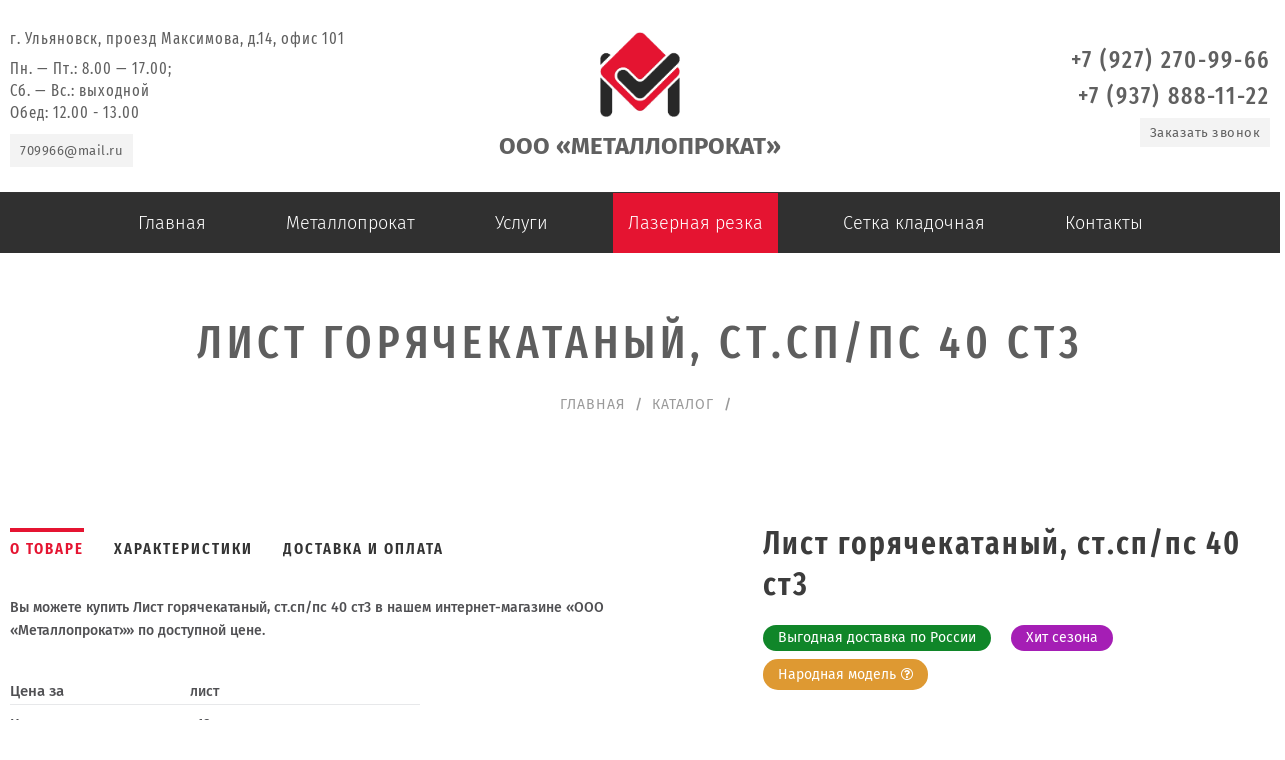

--- FILE ---
content_type: text/html; charset=UTF-8
request_url: https://xn--73-6kcax5agafyalnwj.xn--p1ai/all/list-goryachekatanyj-st-sp-ps-40-st3-2/
body_size: 45786
content:
<!DOCTYPE html><html lang='ru-RU' itemscope itemtype='http://schema.org/WebPage'><head><title itemprop='name'>  Лист горячекатаный, ст.сп/пс 40 ст3 в Ульяновске | ООО «Металлопрокат»</title><meta name='description' content='Купить недорого   Лист горячекатаный, ст.сп/пс 40 ст3 в Ульяновске на металлобазе ООО «Металлопрокат»'><meta name='viewport' content='width=device-width, initial-scale=1' /><meta charset='UTF-8' /><meta name='Yandex Capcha' content='ysc1_ajadzfTRo3AFf35CSZ8FHlQcwF3ZiFdDpohPwEVm7eca0341'><meta name='RCT_SYSTEM_STATUS' content='OK'><meta name='RCT_PAGE_ID' content='10799'><meta name='RCT_PAGE_TYPE' content='post'><meta name='RCT_PAGE_POSTTYPE' content='product'><meta name='RCT_PAGE_FIELD' content='cena_za¦лист'><meta name='RCT_PAGE_FIELD' content='code¦c19'><meta name='RCT_PAGE_FIELD' content='price¦резка в размер'><meta name='RCT_PAGE_FIELD' content='quantity¦yes'><meta name='RCT_PAGE_FIELD' content='razmer¦1520х6000'><meta name='RCT_PAGE_FIELD' content='zena_s_nds_do_05_tonn¦90000'><meta name='RCT_PAGE_FIELD' content='zena_s_nds_ot_1_tonn¦-'><meta name='RCT_PAGE_FIELD' content='zena_s_nds_ot_5_tonn¦-'><meta name='RCT_SHOP_CATEGORY' content=''><meta name='generator' content='RCT FRAMEWORK 2'><link rel='preconnect' crossorigin href='//cdn.jsdelivr.net'><link rel='preconnect' crossorigin href='//cdn.envybox.io'><link rel='preconnect' crossorigin href='//maps.api.2gis.ru'><link rel='preconnect' crossorigin href='//google.com'><link rel='preconnect' crossorigin href='//fonts.gstatic.com'><link rel='preconnect' crossorigin href='//gstatic.com'><link rel='preconnect' crossorigin href='//mc.yandex.ru'><link rel='preconnect' crossorigin href='//cdn.saas-support.com'><link rel='preconnect' crossorigin href='//whitesaas.com'><link rel='preconnect' crossorigin href='//stackpath.bootstrapcdn.com'><link rel='dns-prefetch' href='//cdn.jsdelivr.net'><link rel='dns-prefetch' href='//cdn.envybox.io'><link rel='dns-prefetch' href='//maps.api.2gis.ru'><link rel='dns-prefetch' href='//google.com'><link rel='dns-prefetch' href='//gstatic.com'><link rel='dns-prefetch' href='//fonts.gstatic.com'><link rel='dns-prefetch' href='//mc.yandex.ru'><link rel='dns-prefetch' href='//cdn.saas-support.com'><link rel='dns-prefetch' href='//whitesaas.com'><link rel='dns-prefetch' href='//stackpath.bootstrapcdn.com'><link rel='preload' as='style' onload='this.rel="stylesheet"' href='/wp-content/themes/rct/asset/css/frontend.css?1758183698975' type='text/css' media='all'><style>body {margin: 0;} @font-face {font-family: 'FontAwesome'; font-display: swap; font-style: normal; src: url('//cdn.jsdelivr.net/npm/font-awesome@4.7.0/fonts/fontawesome-webfont.woff2') format('woff2');}@font-face{font-family:'Fira Sans';font-display:swap;font-style:normal;font-weight:100;font-display:swap;src:url(https://fonts.gstatic.com/s/firasans/v10/va9C4kDNxMZdWfMOD5Vn9LjEYTLHdQ.woff2) format('woff2');unicode-range:U+0460-052F,U+1C80-1C88,U+20B4,U+2DE0-2DFF,U+A640-A69F,U+FE2E-FE2F}@font-face{font-family:'Fira Sans';font-display:swap;font-style:normal;font-weight:100;font-display:swap;src:url(https://fonts.gstatic.com/s/firasans/v10/va9C4kDNxMZdWfMOD5Vn9LjNYTLHdQ.woff2) format('woff2');unicode-range:U+0400-045F,U+0490-0491,U+04B0-04B1,U+2116}@font-face{font-family:'Fira Sans';font-display:swap;font-style:normal;font-weight:100;font-display:swap;src:url(https://fonts.gstatic.com/s/firasans/v10/va9C4kDNxMZdWfMOD5Vn9LjFYTLHdQ.woff2) format('woff2');unicode-range:U+1F00-1FFF}@font-face{font-family:'Fira Sans';font-display:swap;font-style:normal;font-weight:100;font-display:swap;src:url(https://fonts.gstatic.com/s/firasans/v10/va9C4kDNxMZdWfMOD5Vn9LjKYTLHdQ.woff2) format('woff2');unicode-range:U+0370-03FF}@font-face{font-family:'Fira Sans';font-display:swap;font-style:normal;font-weight:100;font-display:swap;src:url(https://fonts.gstatic.com/s/firasans/v10/va9C4kDNxMZdWfMOD5Vn9LjGYTLHdQ.woff2) format('woff2');unicode-range:U+0102-0103,U+0110-0111,U+0128-0129,U+0168-0169,U+01A0-01A1,U+01AF-01B0,U+1EA0-1EF9,U+20AB}@font-face{font-family:'Fira Sans';font-display:swap;font-style:normal;font-weight:100;font-display:swap;src:url(https://fonts.gstatic.com/s/firasans/v10/va9C4kDNxMZdWfMOD5Vn9LjHYTLHdQ.woff2) format('woff2');unicode-range:U+0100-024F,U+0259,U+1E00-1EFF,U+2020,U+20A0-20AB,U+20AD-20CF,U+2113,U+2C60-2C7F,U+A720-A7FF}@font-face{font-family:'Fira Sans';font-display:swap;font-style:normal;font-weight:100;font-display:swap;src:url(https://fonts.gstatic.com/s/firasans/v10/va9C4kDNxMZdWfMOD5Vn9LjJYTI.woff2) format('woff2');unicode-range:U+0000-00FF,U+0131,U+0152-0153,U+02BB-02BC,U+02C6,U+02DA,U+02DC,U+2000-206F,U+2074,U+20AC,U+2122,U+2191,U+2193,U+2212,U+2215,U+FEFF,U+FFFD}@font-face{font-family:'Fira Sans';font-display:swap;font-style:italic;font-weight:100;font-display:swap;src:url(https://fonts.gstatic.com/s/firasans/v10/va9A4kDNxMZdWfMOD5VvkrCqUT3fcWTP.woff2) format('woff2');unicode-range:U+0460-052F,U+1C80-1C88,U+20B4,U+2DE0-2DFF,U+A640-A69F,U+FE2E-FE2F}@font-face{font-family:'Fira Sans';font-display:swap;font-style:italic;font-weight:100;font-display:swap;src:url(https://fonts.gstatic.com/s/firasans/v10/va9A4kDNxMZdWfMOD5VvkrCqUTTfcWTP.woff2) format('woff2');unicode-range:U+0400-045F,U+0490-0491,U+04B0-04B1,U+2116}@font-face{font-family:'Fira Sans';font-display:swap;font-style:italic;font-weight:100;font-display:swap;src:url(https://fonts.gstatic.com/s/firasans/v10/va9A4kDNxMZdWfMOD5VvkrCqUTzfcWTP.woff2) format('woff2');unicode-range:U+1F00-1FFF}@font-face{font-family:'Fira Sans';font-display:swap;font-style:italic;font-weight:100;font-display:swap;src:url(https://fonts.gstatic.com/s/firasans/v10/va9A4kDNxMZdWfMOD5VvkrCqUTPfcWTP.woff2) format('woff2');unicode-range:U+0370-03FF}@font-face{font-family:'Fira Sans';font-display:swap;font-style:italic;font-weight:100;font-display:swap;src:url(https://fonts.gstatic.com/s/firasans/v10/va9A4kDNxMZdWfMOD5VvkrCqUT_fcWTP.woff2) format('woff2');unicode-range:U+0102-0103,U+0110-0111,U+0128-0129,U+0168-0169,U+01A0-01A1,U+01AF-01B0,U+1EA0-1EF9,U+20AB}@font-face{font-family:'Fira Sans';font-display:swap;font-style:italic;font-weight:100;font-display:swap;src:url(https://fonts.gstatic.com/s/firasans/v10/va9A4kDNxMZdWfMOD5VvkrCqUT7fcWTP.woff2) format('woff2');unicode-range:U+0100-024F,U+0259,U+1E00-1EFF,U+2020,U+20A0-20AB,U+20AD-20CF,U+2113,U+2C60-2C7F,U+A720-A7FF}@font-face{font-family:'Fira Sans';font-display:swap;font-style:italic;font-weight:100;font-display:swap;src:url(https://fonts.gstatic.com/s/firasans/v10/va9A4kDNxMZdWfMOD5VvkrCqUTDfcQ.woff2) format('woff2');unicode-range:U+0000-00FF,U+0131,U+0152-0153,U+02BB-02BC,U+02C6,U+02DA,U+02DC,U+2000-206F,U+2074,U+20AC,U+2122,U+2191,U+2193,U+2212,U+2215,U+FEFF,U+FFFD}@font-face{font-family:'Fira Sans';font-display:swap;font-style:normal;font-weight:100;font-display:swap;src:url(https://fonts.gstatic.com/s/firasans/v10/va9C4kDNxMZdWfMOD5Vn9LjEYTLHdQ.woff2) format('woff2');unicode-range:U+0460-052F,U+1C80-1C88,U+20B4,U+2DE0-2DFF,U+A640-A69F,U+FE2E-FE2F}@font-face{font-family:'Fira Sans';font-display:swap;font-style:normal;font-weight:100;font-display:swap;src:url(https://fonts.gstatic.com/s/firasans/v10/va9C4kDNxMZdWfMOD5Vn9LjNYTLHdQ.woff2) format('woff2');unicode-range:U+0400-045F,U+0490-0491,U+04B0-04B1,U+2116}@font-face{font-family:'Fira Sans';font-display:swap;font-style:normal;font-weight:100;font-display:swap;src:url(https://fonts.gstatic.com/s/firasans/v10/va9C4kDNxMZdWfMOD5Vn9LjFYTLHdQ.woff2) format('woff2');unicode-range:U+1F00-1FFF}@font-face{font-family:'Fira Sans';font-display:swap;font-style:normal;font-weight:100;font-display:swap;src:url(https://fonts.gstatic.com/s/firasans/v10/va9C4kDNxMZdWfMOD5Vn9LjKYTLHdQ.woff2) format('woff2');unicode-range:U+0370-03FF}@font-face{font-family:'Fira Sans';font-display:swap;font-style:normal;font-weight:100;font-display:swap;src:url(https://fonts.gstatic.com/s/firasans/v10/va9C4kDNxMZdWfMOD5Vn9LjGYTLHdQ.woff2) format('woff2');unicode-range:U+0102-0103,U+0110-0111,U+0128-0129,U+0168-0169,U+01A0-01A1,U+01AF-01B0,U+1EA0-1EF9,U+20AB}@font-face{font-family:'Fira Sans';font-display:swap;font-style:normal;font-weight:100;font-display:swap;src:url(https://fonts.gstatic.com/s/firasans/v10/va9C4kDNxMZdWfMOD5Vn9LjHYTLHdQ.woff2) format('woff2');unicode-range:U+0100-024F,U+0259,U+1E00-1EFF,U+2020,U+20A0-20AB,U+20AD-20CF,U+2113,U+2C60-2C7F,U+A720-A7FF}@font-face{font-family:'Fira Sans';font-display:swap;font-style:normal;font-weight:100;font-display:swap;src:url(https://fonts.gstatic.com/s/firasans/v10/va9C4kDNxMZdWfMOD5Vn9LjJYTI.woff2) format('woff2');unicode-range:U+0000-00FF,U+0131,U+0152-0153,U+02BB-02BC,U+02C6,U+02DA,U+02DC,U+2000-206F,U+2074,U+20AC,U+2122,U+2191,U+2193,U+2212,U+2215,U+FEFF,U+FFFD}@font-face{font-family:'Fira Sans';font-display:swap;font-style:italic;font-weight:100;font-display:swap;src:url(https://fonts.gstatic.com/s/firasans/v10/va9A4kDNxMZdWfMOD5VvkrCqUT3fcWTP.woff2) format('woff2');unicode-range:U+0460-052F,U+1C80-1C88,U+20B4,U+2DE0-2DFF,U+A640-A69F,U+FE2E-FE2F}@font-face{font-family:'Fira Sans';font-display:swap;font-style:italic;font-weight:100;font-display:swap;src:url(https://fonts.gstatic.com/s/firasans/v10/va9A4kDNxMZdWfMOD5VvkrCqUTTfcWTP.woff2) format('woff2');unicode-range:U+0400-045F,U+0490-0491,U+04B0-04B1,U+2116}@font-face{font-family:'Fira Sans';font-display:swap;font-style:italic;font-weight:100;font-display:swap;src:url(https://fonts.gstatic.com/s/firasans/v10/va9A4kDNxMZdWfMOD5VvkrCqUTzfcWTP.woff2) format('woff2');unicode-range:U+1F00-1FFF}@font-face{font-family:'Fira Sans';font-display:swap;font-style:italic;font-weight:100;font-display:swap;src:url(https://fonts.gstatic.com/s/firasans/v10/va9A4kDNxMZdWfMOD5VvkrCqUTPfcWTP.woff2) format('woff2');unicode-range:U+0370-03FF}@font-face{font-family:'Fira Sans';font-display:swap;font-style:italic;font-weight:100;font-display:swap;src:url(https://fonts.gstatic.com/s/firasans/v10/va9A4kDNxMZdWfMOD5VvkrCqUT_fcWTP.woff2) format('woff2');unicode-range:U+0102-0103,U+0110-0111,U+0128-0129,U+0168-0169,U+01A0-01A1,U+01AF-01B0,U+1EA0-1EF9,U+20AB}@font-face{font-family:'Fira Sans';font-display:swap;font-style:italic;font-weight:100;font-display:swap;src:url(https://fonts.gstatic.com/s/firasans/v10/va9A4kDNxMZdWfMOD5VvkrCqUT7fcWTP.woff2) format('woff2');unicode-range:U+0100-024F,U+0259,U+1E00-1EFF,U+2020,U+20A0-20AB,U+20AD-20CF,U+2113,U+2C60-2C7F,U+A720-A7FF}@font-face{font-family:'Fira Sans';font-display:swap;font-style:italic;font-weight:100;font-display:swap;src:url(https://fonts.gstatic.com/s/firasans/v10/va9A4kDNxMZdWfMOD5VvkrCqUTDfcQ.woff2) format('woff2');unicode-range:U+0000-00FF,U+0131,U+0152-0153,U+02BB-02BC,U+02C6,U+02DA,U+02DC,U+2000-206F,U+2074,U+20AC,U+2122,U+2191,U+2193,U+2212,U+2215,U+FEFF,U+FFFD}@font-face{font-family:'Fira Sans';font-display:swap;font-style:normal;font-weight:100;font-display:swap;src:url(https://fonts.gstatic.com/s/firasans/v10/va9C4kDNxMZdWfMOD5Vn9LjEYTLHdQ.woff2) format('woff2');unicode-range:U+0460-052F,U+1C80-1C88,U+20B4,U+2DE0-2DFF,U+A640-A69F,U+FE2E-FE2F}@font-face{font-family:'Fira Sans';font-display:swap;font-style:normal;font-weight:100;font-display:swap;src:url(https://fonts.gstatic.com/s/firasans/v10/va9C4kDNxMZdWfMOD5Vn9LjNYTLHdQ.woff2) format('woff2');unicode-range:U+0400-045F,U+0490-0491,U+04B0-04B1,U+2116}@font-face{font-family:'Fira Sans';font-display:swap;font-style:normal;font-weight:100;font-display:swap;src:url(https://fonts.gstatic.com/s/firasans/v10/va9C4kDNxMZdWfMOD5Vn9LjFYTLHdQ.woff2) format('woff2');unicode-range:U+1F00-1FFF}@font-face{font-family:'Fira Sans';font-display:swap;font-style:normal;font-weight:100;font-display:swap;src:url(https://fonts.gstatic.com/s/firasans/v10/va9C4kDNxMZdWfMOD5Vn9LjKYTLHdQ.woff2) format('woff2');unicode-range:U+0370-03FF}@font-face{font-family:'Fira Sans';font-display:swap;font-style:normal;font-weight:100;font-display:swap;src:url(https://fonts.gstatic.com/s/firasans/v10/va9C4kDNxMZdWfMOD5Vn9LjGYTLHdQ.woff2) format('woff2');unicode-range:U+0102-0103,U+0110-0111,U+0128-0129,U+0168-0169,U+01A0-01A1,U+01AF-01B0,U+1EA0-1EF9,U+20AB}@font-face{font-family:'Fira Sans';font-display:swap;font-style:normal;font-weight:100;font-display:swap;src:url(https://fonts.gstatic.com/s/firasans/v10/va9C4kDNxMZdWfMOD5Vn9LjHYTLHdQ.woff2) format('woff2');unicode-range:U+0100-024F,U+0259,U+1E00-1EFF,U+2020,U+20A0-20AB,U+20AD-20CF,U+2113,U+2C60-2C7F,U+A720-A7FF}@font-face{font-family:'Fira Sans';font-display:swap;font-style:normal;font-weight:100;font-display:swap;src:url(https://fonts.gstatic.com/s/firasans/v10/va9C4kDNxMZdWfMOD5Vn9LjJYTI.woff2) format('woff2');unicode-range:U+0000-00FF,U+0131,U+0152-0153,U+02BB-02BC,U+02C6,U+02DA,U+02DC,U+2000-206F,U+2074,U+20AC,U+2122,U+2191,U+2193,U+2212,U+2215,U+FEFF,U+FFFD}@font-face{font-family:'Fira Sans';font-display:swap;font-style:normal;font-weight:200;font-display:swap;src:url(https://fonts.gstatic.com/s/firasans/v10/va9B4kDNxMZdWfMOD5VnWKneSxf6TF0.woff2) format('woff2');unicode-range:U+0460-052F,U+1C80-1C88,U+20B4,U+2DE0-2DFF,U+A640-A69F,U+FE2E-FE2F}@font-face{font-family:'Fira Sans';font-display:swap;font-style:normal;font-weight:200;font-display:swap;src:url(https://fonts.gstatic.com/s/firasans/v10/va9B4kDNxMZdWfMOD5VnWKneQhf6TF0.woff2) format('woff2');unicode-range:U+0400-045F,U+0490-0491,U+04B0-04B1,U+2116}@font-face{font-family:'Fira Sans';font-display:swap;font-style:normal;font-weight:200;font-display:swap;src:url(https://fonts.gstatic.com/s/firasans/v10/va9B4kDNxMZdWfMOD5VnWKneShf6TF0.woff2) format('woff2');unicode-range:U+1F00-1FFF}@font-face{font-family:'Fira Sans';font-display:swap;font-style:normal;font-weight:200;font-display:swap;src:url(https://fonts.gstatic.com/s/firasans/v10/va9B4kDNxMZdWfMOD5VnWKneRRf6TF0.woff2) format('woff2');unicode-range:U+0370-03FF}@font-face{font-family:'Fira Sans';font-display:swap;font-style:normal;font-weight:200;font-display:swap;src:url(https://fonts.gstatic.com/s/firasans/v10/va9B4kDNxMZdWfMOD5VnWKneSRf6TF0.woff2) format('woff2');unicode-range:U+0102-0103,U+0110-0111,U+0128-0129,U+0168-0169,U+01A0-01A1,U+01AF-01B0,U+1EA0-1EF9,U+20AB}@font-face{font-family:'Fira Sans';font-display:swap;font-style:normal;font-weight:200;font-display:swap;src:url(https://fonts.gstatic.com/s/firasans/v10/va9B4kDNxMZdWfMOD5VnWKneSBf6TF0.woff2) format('woff2');unicode-range:U+0100-024F,U+0259,U+1E00-1EFF,U+2020,U+20A0-20AB,U+20AD-20CF,U+2113,U+2C60-2C7F,U+A720-A7FF}@font-face{font-family:'Fira Sans';font-display:swap;font-style:normal;font-weight:200;font-display:swap;src:url(https://fonts.gstatic.com/s/firasans/v10/va9B4kDNxMZdWfMOD5VnWKneRhf6.woff2) format('woff2');unicode-range:U+0000-00FF,U+0131,U+0152-0153,U+02BB-02BC,U+02C6,U+02DA,U+02DC,U+2000-206F,U+2074,U+20AC,U+2122,U+2191,U+2193,U+2212,U+2215,U+FEFF,U+FFFD}@font-face{font-family:'Fira Sans';font-display:swap;font-style:italic;font-weight:100;font-display:swap;src:url(https://fonts.gstatic.com/s/firasans/v10/va9A4kDNxMZdWfMOD5VvkrCqUT3fcWTP.woff2) format('woff2');unicode-range:U+0460-052F,U+1C80-1C88,U+20B4,U+2DE0-2DFF,U+A640-A69F,U+FE2E-FE2F}@font-face{font-family:'Fira Sans';font-display:swap;font-style:italic;font-weight:100;font-display:swap;src:url(https://fonts.gstatic.com/s/firasans/v10/va9A4kDNxMZdWfMOD5VvkrCqUTTfcWTP.woff2) format('woff2');unicode-range:U+0400-045F,U+0490-0491,U+04B0-04B1,U+2116}@font-face{font-family:'Fira Sans';font-display:swap;font-style:italic;font-weight:100;font-display:swap;src:url(https://fonts.gstatic.com/s/firasans/v10/va9A4kDNxMZdWfMOD5VvkrCqUTzfcWTP.woff2) format('woff2');unicode-range:U+1F00-1FFF}@font-face{font-family:'Fira Sans';font-display:swap;font-style:italic;font-weight:100;font-display:swap;src:url(https://fonts.gstatic.com/s/firasans/v10/va9A4kDNxMZdWfMOD5VvkrCqUTPfcWTP.woff2) format('woff2');unicode-range:U+0370-03FF}@font-face{font-family:'Fira Sans';font-display:swap;font-style:italic;font-weight:100;font-display:swap;src:url(https://fonts.gstatic.com/s/firasans/v10/va9A4kDNxMZdWfMOD5VvkrCqUT_fcWTP.woff2) format('woff2');unicode-range:U+0102-0103,U+0110-0111,U+0128-0129,U+0168-0169,U+01A0-01A1,U+01AF-01B0,U+1EA0-1EF9,U+20AB}@font-face{font-family:'Fira Sans';font-display:swap;font-style:italic;font-weight:100;font-display:swap;src:url(https://fonts.gstatic.com/s/firasans/v10/va9A4kDNxMZdWfMOD5VvkrCqUT7fcWTP.woff2) format('woff2');unicode-range:U+0100-024F,U+0259,U+1E00-1EFF,U+2020,U+20A0-20AB,U+20AD-20CF,U+2113,U+2C60-2C7F,U+A720-A7FF}@font-face{font-family:'Fira Sans';font-display:swap;font-style:italic;font-weight:100;font-display:swap;src:url(https://fonts.gstatic.com/s/firasans/v10/va9A4kDNxMZdWfMOD5VvkrCqUTDfcQ.woff2) format('woff2');unicode-range:U+0000-00FF,U+0131,U+0152-0153,U+02BB-02BC,U+02C6,U+02DA,U+02DC,U+2000-206F,U+2074,U+20AC,U+2122,U+2191,U+2193,U+2212,U+2215,U+FEFF,U+FFFD}@font-face{font-family:'Fira Sans';font-display:swap;font-style:italic;font-weight:200;font-display:swap;src:url(https://fonts.gstatic.com/s/firasans/v10/va9f4kDNxMZdWfMOD5VvkrAGQCf1VFn2lg.woff2) format('woff2');unicode-range:U+0460-052F,U+1C80-1C88,U+20B4,U+2DE0-2DFF,U+A640-A69F,U+FE2E-FE2F}@font-face{font-family:'Fira Sans';font-display:swap;font-style:italic;font-weight:200;font-display:swap;src:url(https://fonts.gstatic.com/s/firasans/v10/va9f4kDNxMZdWfMOD5VvkrAGQCf8VFn2lg.woff2) format('woff2');unicode-range:U+0400-045F,U+0490-0491,U+04B0-04B1,U+2116}@font-face{font-family:'Fira Sans';font-display:swap;font-style:italic;font-weight:200;font-display:swap;src:url(https://fonts.gstatic.com/s/firasans/v10/va9f4kDNxMZdWfMOD5VvkrAGQCf0VFn2lg.woff2) format('woff2');unicode-range:U+1F00-1FFF}@font-face{font-family:'Fira Sans';font-display:swap;font-style:italic;font-weight:200;font-display:swap;src:url(https://fonts.gstatic.com/s/firasans/v10/va9f4kDNxMZdWfMOD5VvkrAGQCf7VFn2lg.woff2) format('woff2');unicode-range:U+0370-03FF}@font-face{font-family:'Fira Sans';font-display:swap;font-style:italic;font-weight:200;font-display:swap;src:url(https://fonts.gstatic.com/s/firasans/v10/va9f4kDNxMZdWfMOD5VvkrAGQCf3VFn2lg.woff2) format('woff2');unicode-range:U+0102-0103,U+0110-0111,U+0128-0129,U+0168-0169,U+01A0-01A1,U+01AF-01B0,U+1EA0-1EF9,U+20AB}@font-face{font-family:'Fira Sans';font-display:swap;font-style:italic;font-weight:200;font-display:swap;src:url(https://fonts.gstatic.com/s/firasans/v10/va9f4kDNxMZdWfMOD5VvkrAGQCf2VFn2lg.woff2) format('woff2');unicode-range:U+0100-024F,U+0259,U+1E00-1EFF,U+2020,U+20A0-20AB,U+20AD-20CF,U+2113,U+2C60-2C7F,U+A720-A7FF}@font-face{font-family:'Fira Sans';font-display:swap;font-style:italic;font-weight:200;font-display:swap;src:url(https://fonts.gstatic.com/s/firasans/v10/va9f4kDNxMZdWfMOD5VvkrAGQCf4VFk.woff2) format('woff2');unicode-range:U+0000-00FF,U+0131,U+0152-0153,U+02BB-02BC,U+02C6,U+02DA,U+02DC,U+2000-206F,U+2074,U+20AC,U+2122,U+2191,U+2193,U+2212,U+2215,U+FEFF,U+FFFD}@font-face{font-family:'Fira Sans';font-display:swap;font-style:normal;font-weight:100;font-display:swap;src:url(https://fonts.gstatic.com/s/firasans/v10/va9C4kDNxMZdWfMOD5Vn9LjEYTLHdQ.woff2) format('woff2');unicode-range:U+0460-052F,U+1C80-1C88,U+20B4,U+2DE0-2DFF,U+A640-A69F,U+FE2E-FE2F}@font-face{font-family:'Fira Sans';font-display:swap;font-style:normal;font-weight:100;font-display:swap;src:url(https://fonts.gstatic.com/s/firasans/v10/va9C4kDNxMZdWfMOD5Vn9LjNYTLHdQ.woff2) format('woff2');unicode-range:U+0400-045F,U+0490-0491,U+04B0-04B1,U+2116}@font-face{font-family:'Fira Sans';font-display:swap;font-style:normal;font-weight:100;font-display:swap;src:url(https://fonts.gstatic.com/s/firasans/v10/va9C4kDNxMZdWfMOD5Vn9LjFYTLHdQ.woff2) format('woff2');unicode-range:U+1F00-1FFF}@font-face{font-family:'Fira Sans';font-display:swap;font-style:normal;font-weight:100;font-display:swap;src:url(https://fonts.gstatic.com/s/firasans/v10/va9C4kDNxMZdWfMOD5Vn9LjKYTLHdQ.woff2) format('woff2');unicode-range:U+0370-03FF}@font-face{font-family:'Fira Sans';font-display:swap;font-style:normal;font-weight:100;font-display:swap;src:url(https://fonts.gstatic.com/s/firasans/v10/va9C4kDNxMZdWfMOD5Vn9LjGYTLHdQ.woff2) format('woff2');unicode-range:U+0102-0103,U+0110-0111,U+0128-0129,U+0168-0169,U+01A0-01A1,U+01AF-01B0,U+1EA0-1EF9,U+20AB}@font-face{font-family:'Fira Sans';font-display:swap;font-style:normal;font-weight:100;font-display:swap;src:url(https://fonts.gstatic.com/s/firasans/v10/va9C4kDNxMZdWfMOD5Vn9LjHYTLHdQ.woff2) format('woff2');unicode-range:U+0100-024F,U+0259,U+1E00-1EFF,U+2020,U+20A0-20AB,U+20AD-20CF,U+2113,U+2C60-2C7F,U+A720-A7FF}@font-face{font-family:'Fira Sans';font-display:swap;font-style:normal;font-weight:100;font-display:swap;src:url(https://fonts.gstatic.com/s/firasans/v10/va9C4kDNxMZdWfMOD5Vn9LjJYTI.woff2) format('woff2');unicode-range:U+0000-00FF,U+0131,U+0152-0153,U+02BB-02BC,U+02C6,U+02DA,U+02DC,U+2000-206F,U+2074,U+20AC,U+2122,U+2191,U+2193,U+2212,U+2215,U+FEFF,U+FFFD}@font-face{font-family:'Fira Sans';font-display:swap;font-style:normal;font-weight:200;font-display:swap;src:url(https://fonts.gstatic.com/s/firasans/v10/va9B4kDNxMZdWfMOD5VnWKneSxf6TF0.woff2) format('woff2');unicode-range:U+0460-052F,U+1C80-1C88,U+20B4,U+2DE0-2DFF,U+A640-A69F,U+FE2E-FE2F}@font-face{font-family:'Fira Sans';font-display:swap;font-style:normal;font-weight:200;font-display:swap;src:url(https://fonts.gstatic.com/s/firasans/v10/va9B4kDNxMZdWfMOD5VnWKneQhf6TF0.woff2) format('woff2');unicode-range:U+0400-045F,U+0490-0491,U+04B0-04B1,U+2116}@font-face{font-family:'Fira Sans';font-display:swap;font-style:normal;font-weight:200;font-display:swap;src:url(https://fonts.gstatic.com/s/firasans/v10/va9B4kDNxMZdWfMOD5VnWKneShf6TF0.woff2) format('woff2');unicode-range:U+1F00-1FFF}@font-face{font-family:'Fira Sans';font-display:swap;font-style:normal;font-weight:200;font-display:swap;src:url(https://fonts.gstatic.com/s/firasans/v10/va9B4kDNxMZdWfMOD5VnWKneRRf6TF0.woff2) format('woff2');unicode-range:U+0370-03FF}@font-face{font-family:'Fira Sans';font-display:swap;font-style:normal;font-weight:200;font-display:swap;src:url(https://fonts.gstatic.com/s/firasans/v10/va9B4kDNxMZdWfMOD5VnWKneSRf6TF0.woff2) format('woff2');unicode-range:U+0102-0103,U+0110-0111,U+0128-0129,U+0168-0169,U+01A0-01A1,U+01AF-01B0,U+1EA0-1EF9,U+20AB}@font-face{font-family:'Fira Sans';font-display:swap;font-style:normal;font-weight:200;font-display:swap;src:url(https://fonts.gstatic.com/s/firasans/v10/va9B4kDNxMZdWfMOD5VnWKneSBf6TF0.woff2) format('woff2');unicode-range:U+0100-024F,U+0259,U+1E00-1EFF,U+2020,U+20A0-20AB,U+20AD-20CF,U+2113,U+2C60-2C7F,U+A720-A7FF}@font-face{font-family:'Fira Sans';font-display:swap;font-style:normal;font-weight:200;font-display:swap;src:url(https://fonts.gstatic.com/s/firasans/v10/va9B4kDNxMZdWfMOD5VnWKneRhf6.woff2) format('woff2');unicode-range:U+0000-00FF,U+0131,U+0152-0153,U+02BB-02BC,U+02C6,U+02DA,U+02DC,U+2000-206F,U+2074,U+20AC,U+2122,U+2191,U+2193,U+2212,U+2215,U+FEFF,U+FFFD}@font-face{font-family:'Fira Sans';font-display:swap;font-style:italic;font-weight:100;font-display:swap;src:url(https://fonts.gstatic.com/s/firasans/v10/va9A4kDNxMZdWfMOD5VvkrCqUT3fcWTP.woff2) format('woff2');unicode-range:U+0460-052F,U+1C80-1C88,U+20B4,U+2DE0-2DFF,U+A640-A69F,U+FE2E-FE2F}@font-face{font-family:'Fira Sans';font-display:swap;font-style:italic;font-weight:100;font-display:swap;src:url(https://fonts.gstatic.com/s/firasans/v10/va9A4kDNxMZdWfMOD5VvkrCqUTTfcWTP.woff2) format('woff2');unicode-range:U+0400-045F,U+0490-0491,U+04B0-04B1,U+2116}@font-face{font-family:'Fira Sans';font-display:swap;font-style:italic;font-weight:100;font-display:swap;src:url(https://fonts.gstatic.com/s/firasans/v10/va9A4kDNxMZdWfMOD5VvkrCqUTzfcWTP.woff2) format('woff2');unicode-range:U+1F00-1FFF}@font-face{font-family:'Fira Sans';font-display:swap;font-style:italic;font-weight:100;font-display:swap;src:url(https://fonts.gstatic.com/s/firasans/v10/va9A4kDNxMZdWfMOD5VvkrCqUTPfcWTP.woff2) format('woff2');unicode-range:U+0370-03FF}@font-face{font-family:'Fira Sans';font-display:swap;font-style:italic;font-weight:100;font-display:swap;src:url(https://fonts.gstatic.com/s/firasans/v10/va9A4kDNxMZdWfMOD5VvkrCqUT_fcWTP.woff2) format('woff2');unicode-range:U+0102-0103,U+0110-0111,U+0128-0129,U+0168-0169,U+01A0-01A1,U+01AF-01B0,U+1EA0-1EF9,U+20AB}@font-face{font-family:'Fira Sans';font-display:swap;font-style:italic;font-weight:100;font-display:swap;src:url(https://fonts.gstatic.com/s/firasans/v10/va9A4kDNxMZdWfMOD5VvkrCqUT7fcWTP.woff2) format('woff2');unicode-range:U+0100-024F,U+0259,U+1E00-1EFF,U+2020,U+20A0-20AB,U+20AD-20CF,U+2113,U+2C60-2C7F,U+A720-A7FF}@font-face{font-family:'Fira Sans';font-display:swap;font-style:italic;font-weight:100;font-display:swap;src:url(https://fonts.gstatic.com/s/firasans/v10/va9A4kDNxMZdWfMOD5VvkrCqUTDfcQ.woff2) format('woff2');unicode-range:U+0000-00FF,U+0131,U+0152-0153,U+02BB-02BC,U+02C6,U+02DA,U+02DC,U+2000-206F,U+2074,U+20AC,U+2122,U+2191,U+2193,U+2212,U+2215,U+FEFF,U+FFFD}@font-face{font-family:'Fira Sans';font-display:swap;font-style:italic;font-weight:200;font-display:swap;src:url(https://fonts.gstatic.com/s/firasans/v10/va9f4kDNxMZdWfMOD5VvkrAGQCf1VFn2lg.woff2) format('woff2');unicode-range:U+0460-052F,U+1C80-1C88,U+20B4,U+2DE0-2DFF,U+A640-A69F,U+FE2E-FE2F}@font-face{font-family:'Fira Sans';font-display:swap;font-style:italic;font-weight:200;font-display:swap;src:url(https://fonts.gstatic.com/s/firasans/v10/va9f4kDNxMZdWfMOD5VvkrAGQCf8VFn2lg.woff2) format('woff2');unicode-range:U+0400-045F,U+0490-0491,U+04B0-04B1,U+2116}@font-face{font-family:'Fira Sans';font-display:swap;font-style:italic;font-weight:200;font-display:swap;src:url(https://fonts.gstatic.com/s/firasans/v10/va9f4kDNxMZdWfMOD5VvkrAGQCf0VFn2lg.woff2) format('woff2');unicode-range:U+1F00-1FFF}@font-face{font-family:'Fira Sans';font-display:swap;font-style:italic;font-weight:200;font-display:swap;src:url(https://fonts.gstatic.com/s/firasans/v10/va9f4kDNxMZdWfMOD5VvkrAGQCf7VFn2lg.woff2) format('woff2');unicode-range:U+0370-03FF}@font-face{font-family:'Fira Sans';font-display:swap;font-style:italic;font-weight:200;font-display:swap;src:url(https://fonts.gstatic.com/s/firasans/v10/va9f4kDNxMZdWfMOD5VvkrAGQCf3VFn2lg.woff2) format('woff2');unicode-range:U+0102-0103,U+0110-0111,U+0128-0129,U+0168-0169,U+01A0-01A1,U+01AF-01B0,U+1EA0-1EF9,U+20AB}@font-face{font-family:'Fira Sans';font-display:swap;font-style:italic;font-weight:200;font-display:swap;src:url(https://fonts.gstatic.com/s/firasans/v10/va9f4kDNxMZdWfMOD5VvkrAGQCf2VFn2lg.woff2) format('woff2');unicode-range:U+0100-024F,U+0259,U+1E00-1EFF,U+2020,U+20A0-20AB,U+20AD-20CF,U+2113,U+2C60-2C7F,U+A720-A7FF}@font-face{font-family:'Fira Sans';font-display:swap;font-style:italic;font-weight:200;font-display:swap;src:url(https://fonts.gstatic.com/s/firasans/v10/va9f4kDNxMZdWfMOD5VvkrAGQCf4VFk.woff2) format('woff2');unicode-range:U+0000-00FF,U+0131,U+0152-0153,U+02BB-02BC,U+02C6,U+02DA,U+02DC,U+2000-206F,U+2074,U+20AC,U+2122,U+2191,U+2193,U+2212,U+2215,U+FEFF,U+FFFD}@font-face{font-family:'Fira Sans';font-display:swap;font-style:normal;font-weight:100;font-display:swap;src:url(https://fonts.gstatic.com/s/firasans/v10/va9C4kDNxMZdWfMOD5Vn9LjEYTLHdQ.woff2) format('woff2');unicode-range:U+0460-052F,U+1C80-1C88,U+20B4,U+2DE0-2DFF,U+A640-A69F,U+FE2E-FE2F}@font-face{font-family:'Fira Sans';font-display:swap;font-style:normal;font-weight:100;font-display:swap;src:url(https://fonts.gstatic.com/s/firasans/v10/va9C4kDNxMZdWfMOD5Vn9LjNYTLHdQ.woff2) format('woff2');unicode-range:U+0400-045F,U+0490-0491,U+04B0-04B1,U+2116}@font-face{font-family:'Fira Sans';font-display:swap;font-style:normal;font-weight:100;font-display:swap;src:url(https://fonts.gstatic.com/s/firasans/v10/va9C4kDNxMZdWfMOD5Vn9LjFYTLHdQ.woff2) format('woff2');unicode-range:U+1F00-1FFF}@font-face{font-family:'Fira Sans';font-display:swap;font-style:normal;font-weight:100;font-display:swap;src:url(https://fonts.gstatic.com/s/firasans/v10/va9C4kDNxMZdWfMOD5Vn9LjKYTLHdQ.woff2) format('woff2');unicode-range:U+0370-03FF}@font-face{font-family:'Fira Sans';font-display:swap;font-style:normal;font-weight:100;font-display:swap;src:url(https://fonts.gstatic.com/s/firasans/v10/va9C4kDNxMZdWfMOD5Vn9LjGYTLHdQ.woff2) format('woff2');unicode-range:U+0102-0103,U+0110-0111,U+0128-0129,U+0168-0169,U+01A0-01A1,U+01AF-01B0,U+1EA0-1EF9,U+20AB}@font-face{font-family:'Fira Sans';font-display:swap;font-style:normal;font-weight:100;font-display:swap;src:url(https://fonts.gstatic.com/s/firasans/v10/va9C4kDNxMZdWfMOD5Vn9LjHYTLHdQ.woff2) format('woff2');unicode-range:U+0100-024F,U+0259,U+1E00-1EFF,U+2020,U+20A0-20AB,U+20AD-20CF,U+2113,U+2C60-2C7F,U+A720-A7FF}@font-face{font-family:'Fira Sans';font-display:swap;font-style:normal;font-weight:100;font-display:swap;src:url(https://fonts.gstatic.com/s/firasans/v10/va9C4kDNxMZdWfMOD5Vn9LjJYTI.woff2) format('woff2');unicode-range:U+0000-00FF,U+0131,U+0152-0153,U+02BB-02BC,U+02C6,U+02DA,U+02DC,U+2000-206F,U+2074,U+20AC,U+2122,U+2191,U+2193,U+2212,U+2215,U+FEFF,U+FFFD}@font-face{font-family:'Fira Sans';font-display:swap;font-style:normal;font-weight:200;font-display:swap;src:url(https://fonts.gstatic.com/s/firasans/v10/va9B4kDNxMZdWfMOD5VnWKneSxf6TF0.woff2) format('woff2');unicode-range:U+0460-052F,U+1C80-1C88,U+20B4,U+2DE0-2DFF,U+A640-A69F,U+FE2E-FE2F}@font-face{font-family:'Fira Sans';font-display:swap;font-style:normal;font-weight:200;font-display:swap;src:url(https://fonts.gstatic.com/s/firasans/v10/va9B4kDNxMZdWfMOD5VnWKneQhf6TF0.woff2) format('woff2');unicode-range:U+0400-045F,U+0490-0491,U+04B0-04B1,U+2116}@font-face{font-family:'Fira Sans';font-display:swap;font-style:normal;font-weight:200;font-display:swap;src:url(https://fonts.gstatic.com/s/firasans/v10/va9B4kDNxMZdWfMOD5VnWKneShf6TF0.woff2) format('woff2');unicode-range:U+1F00-1FFF}@font-face{font-family:'Fira Sans';font-display:swap;font-style:normal;font-weight:200;font-display:swap;src:url(https://fonts.gstatic.com/s/firasans/v10/va9B4kDNxMZdWfMOD5VnWKneRRf6TF0.woff2) format('woff2');unicode-range:U+0370-03FF}@font-face{font-family:'Fira Sans';font-display:swap;font-style:normal;font-weight:200;font-display:swap;src:url(https://fonts.gstatic.com/s/firasans/v10/va9B4kDNxMZdWfMOD5VnWKneSRf6TF0.woff2) format('woff2');unicode-range:U+0102-0103,U+0110-0111,U+0128-0129,U+0168-0169,U+01A0-01A1,U+01AF-01B0,U+1EA0-1EF9,U+20AB}@font-face{font-family:'Fira Sans';font-display:swap;font-style:normal;font-weight:200;font-display:swap;src:url(https://fonts.gstatic.com/s/firasans/v10/va9B4kDNxMZdWfMOD5VnWKneSBf6TF0.woff2) format('woff2');unicode-range:U+0100-024F,U+0259,U+1E00-1EFF,U+2020,U+20A0-20AB,U+20AD-20CF,U+2113,U+2C60-2C7F,U+A720-A7FF}@font-face{font-family:'Fira Sans';font-display:swap;font-style:normal;font-weight:200;font-display:swap;src:url(https://fonts.gstatic.com/s/firasans/v10/va9B4kDNxMZdWfMOD5VnWKneRhf6.woff2) format('woff2');unicode-range:U+0000-00FF,U+0131,U+0152-0153,U+02BB-02BC,U+02C6,U+02DA,U+02DC,U+2000-206F,U+2074,U+20AC,U+2122,U+2191,U+2193,U+2212,U+2215,U+FEFF,U+FFFD}@font-face{font-family:'Fira Sans';font-display:swap;font-style:normal;font-weight:300;font-display:swap;src:url(https://fonts.gstatic.com/s/firasans/v10/va9B4kDNxMZdWfMOD5VnPKreSxf6TF0.woff2) format('woff2');unicode-range:U+0460-052F,U+1C80-1C88,U+20B4,U+2DE0-2DFF,U+A640-A69F,U+FE2E-FE2F}@font-face{font-family:'Fira Sans';font-display:swap;font-style:normal;font-weight:300;font-display:swap;src:url(https://fonts.gstatic.com/s/firasans/v10/va9B4kDNxMZdWfMOD5VnPKreQhf6TF0.woff2) format('woff2');unicode-range:U+0400-045F,U+0490-0491,U+04B0-04B1,U+2116}@font-face{font-family:'Fira Sans';font-display:swap;font-style:normal;font-weight:300;font-display:swap;src:url(https://fonts.gstatic.com/s/firasans/v10/va9B4kDNxMZdWfMOD5VnPKreShf6TF0.woff2) format('woff2');unicode-range:U+1F00-1FFF}@font-face{font-family:'Fira Sans';font-display:swap;font-style:normal;font-weight:300;font-display:swap;src:url(https://fonts.gstatic.com/s/firasans/v10/va9B4kDNxMZdWfMOD5VnPKreRRf6TF0.woff2) format('woff2');unicode-range:U+0370-03FF}@font-face{font-family:'Fira Sans';font-display:swap;font-style:normal;font-weight:300;font-display:swap;src:url(https://fonts.gstatic.com/s/firasans/v10/va9B4kDNxMZdWfMOD5VnPKreSRf6TF0.woff2) format('woff2');unicode-range:U+0102-0103,U+0110-0111,U+0128-0129,U+0168-0169,U+01A0-01A1,U+01AF-01B0,U+1EA0-1EF9,U+20AB}@font-face{font-family:'Fira Sans';font-display:swap;font-style:normal;font-weight:300;font-display:swap;src:url(https://fonts.gstatic.com/s/firasans/v10/va9B4kDNxMZdWfMOD5VnPKreSBf6TF0.woff2) format('woff2');unicode-range:U+0100-024F,U+0259,U+1E00-1EFF,U+2020,U+20A0-20AB,U+20AD-20CF,U+2113,U+2C60-2C7F,U+A720-A7FF}@font-face{font-family:'Fira Sans';font-display:swap;font-style:normal;font-weight:300;font-display:swap;src:url(https://fonts.gstatic.com/s/firasans/v10/va9B4kDNxMZdWfMOD5VnPKreRhf6.woff2) format('woff2');unicode-range:U+0000-00FF,U+0131,U+0152-0153,U+02BB-02BC,U+02C6,U+02DA,U+02DC,U+2000-206F,U+2074,U+20AC,U+2122,U+2191,U+2193,U+2212,U+2215,U+FEFF,U+FFFD}@font-face{font-family:'Fira Sans';font-display:swap;font-style:italic;font-weight:100;font-display:swap;src:url(https://fonts.gstatic.com/s/firasans/v10/va9A4kDNxMZdWfMOD5VvkrCqUT3fcWTP.woff2) format('woff2');unicode-range:U+0460-052F,U+1C80-1C88,U+20B4,U+2DE0-2DFF,U+A640-A69F,U+FE2E-FE2F}@font-face{font-family:'Fira Sans';font-display:swap;font-style:italic;font-weight:100;font-display:swap;src:url(https://fonts.gstatic.com/s/firasans/v10/va9A4kDNxMZdWfMOD5VvkrCqUTTfcWTP.woff2) format('woff2');unicode-range:U+0400-045F,U+0490-0491,U+04B0-04B1,U+2116}@font-face{font-family:'Fira Sans';font-display:swap;font-style:italic;font-weight:100;font-display:swap;src:url(https://fonts.gstatic.com/s/firasans/v10/va9A4kDNxMZdWfMOD5VvkrCqUTzfcWTP.woff2) format('woff2');unicode-range:U+1F00-1FFF}@font-face{font-family:'Fira Sans';font-display:swap;font-style:italic;font-weight:100;font-display:swap;src:url(https://fonts.gstatic.com/s/firasans/v10/va9A4kDNxMZdWfMOD5VvkrCqUTPfcWTP.woff2) format('woff2');unicode-range:U+0370-03FF}@font-face{font-family:'Fira Sans';font-display:swap;font-style:italic;font-weight:100;font-display:swap;src:url(https://fonts.gstatic.com/s/firasans/v10/va9A4kDNxMZdWfMOD5VvkrCqUT_fcWTP.woff2) format('woff2');unicode-range:U+0102-0103,U+0110-0111,U+0128-0129,U+0168-0169,U+01A0-01A1,U+01AF-01B0,U+1EA0-1EF9,U+20AB}@font-face{font-family:'Fira Sans';font-display:swap;font-style:italic;font-weight:100;font-display:swap;src:url(https://fonts.gstatic.com/s/firasans/v10/va9A4kDNxMZdWfMOD5VvkrCqUT7fcWTP.woff2) format('woff2');unicode-range:U+0100-024F,U+0259,U+1E00-1EFF,U+2020,U+20A0-20AB,U+20AD-20CF,U+2113,U+2C60-2C7F,U+A720-A7FF}@font-face{font-family:'Fira Sans';font-display:swap;font-style:italic;font-weight:100;font-display:swap;src:url(https://fonts.gstatic.com/s/firasans/v10/va9A4kDNxMZdWfMOD5VvkrCqUTDfcQ.woff2) format('woff2');unicode-range:U+0000-00FF,U+0131,U+0152-0153,U+02BB-02BC,U+02C6,U+02DA,U+02DC,U+2000-206F,U+2074,U+20AC,U+2122,U+2191,U+2193,U+2212,U+2215,U+FEFF,U+FFFD}@font-face{font-family:'Fira Sans';font-display:swap;font-style:italic;font-weight:200;font-display:swap;src:url(https://fonts.gstatic.com/s/firasans/v10/va9f4kDNxMZdWfMOD5VvkrAGQCf1VFn2lg.woff2) format('woff2');unicode-range:U+0460-052F,U+1C80-1C88,U+20B4,U+2DE0-2DFF,U+A640-A69F,U+FE2E-FE2F}@font-face{font-family:'Fira Sans';font-display:swap;font-style:italic;font-weight:200;font-display:swap;src:url(https://fonts.gstatic.com/s/firasans/v10/va9f4kDNxMZdWfMOD5VvkrAGQCf8VFn2lg.woff2) format('woff2');unicode-range:U+0400-045F,U+0490-0491,U+04B0-04B1,U+2116}@font-face{font-family:'Fira Sans';font-display:swap;font-style:italic;font-weight:200;font-display:swap;src:url(https://fonts.gstatic.com/s/firasans/v10/va9f4kDNxMZdWfMOD5VvkrAGQCf0VFn2lg.woff2) format('woff2');unicode-range:U+1F00-1FFF}@font-face{font-family:'Fira Sans';font-display:swap;font-style:italic;font-weight:200;font-display:swap;src:url(https://fonts.gstatic.com/s/firasans/v10/va9f4kDNxMZdWfMOD5VvkrAGQCf7VFn2lg.woff2) format('woff2');unicode-range:U+0370-03FF}@font-face{font-family:'Fira Sans';font-display:swap;font-style:italic;font-weight:200;font-display:swap;src:url(https://fonts.gstatic.com/s/firasans/v10/va9f4kDNxMZdWfMOD5VvkrAGQCf3VFn2lg.woff2) format('woff2');unicode-range:U+0102-0103,U+0110-0111,U+0128-0129,U+0168-0169,U+01A0-01A1,U+01AF-01B0,U+1EA0-1EF9,U+20AB}@font-face{font-family:'Fira Sans';font-display:swap;font-style:italic;font-weight:200;font-display:swap;src:url(https://fonts.gstatic.com/s/firasans/v10/va9f4kDNxMZdWfMOD5VvkrAGQCf2VFn2lg.woff2) format('woff2');unicode-range:U+0100-024F,U+0259,U+1E00-1EFF,U+2020,U+20A0-20AB,U+20AD-20CF,U+2113,U+2C60-2C7F,U+A720-A7FF}@font-face{font-family:'Fira Sans';font-display:swap;font-style:italic;font-weight:200;font-display:swap;src:url(https://fonts.gstatic.com/s/firasans/v10/va9f4kDNxMZdWfMOD5VvkrAGQCf4VFk.woff2) format('woff2');unicode-range:U+0000-00FF,U+0131,U+0152-0153,U+02BB-02BC,U+02C6,U+02DA,U+02DC,U+2000-206F,U+2074,U+20AC,U+2122,U+2191,U+2193,U+2212,U+2215,U+FEFF,U+FFFD}@font-face{font-family:'Fira Sans';font-display:swap;font-style:italic;font-weight:300;font-display:swap;src:url(https://fonts.gstatic.com/s/firasans/v10/va9f4kDNxMZdWfMOD5VvkrBiQyf1VFn2lg.woff2) format('woff2');unicode-range:U+0460-052F,U+1C80-1C88,U+20B4,U+2DE0-2DFF,U+A640-A69F,U+FE2E-FE2F}@font-face{font-family:'Fira Sans';font-display:swap;font-style:italic;font-weight:300;font-display:swap;src:url(https://fonts.gstatic.com/s/firasans/v10/va9f4kDNxMZdWfMOD5VvkrBiQyf8VFn2lg.woff2) format('woff2');unicode-range:U+0400-045F,U+0490-0491,U+04B0-04B1,U+2116}@font-face{font-family:'Fira Sans';font-display:swap;font-style:italic;font-weight:300;font-display:swap;src:url(https://fonts.gstatic.com/s/firasans/v10/va9f4kDNxMZdWfMOD5VvkrBiQyf0VFn2lg.woff2) format('woff2');unicode-range:U+1F00-1FFF}@font-face{font-family:'Fira Sans';font-display:swap;font-style:italic;font-weight:300;font-display:swap;src:url(https://fonts.gstatic.com/s/firasans/v10/va9f4kDNxMZdWfMOD5VvkrBiQyf7VFn2lg.woff2) format('woff2');unicode-range:U+0370-03FF}@font-face{font-family:'Fira Sans';font-display:swap;font-style:italic;font-weight:300;font-display:swap;src:url(https://fonts.gstatic.com/s/firasans/v10/va9f4kDNxMZdWfMOD5VvkrBiQyf3VFn2lg.woff2) format('woff2');unicode-range:U+0102-0103,U+0110-0111,U+0128-0129,U+0168-0169,U+01A0-01A1,U+01AF-01B0,U+1EA0-1EF9,U+20AB}@font-face{font-family:'Fira Sans';font-display:swap;font-style:italic;font-weight:300;font-display:swap;src:url(https://fonts.gstatic.com/s/firasans/v10/va9f4kDNxMZdWfMOD5VvkrBiQyf2VFn2lg.woff2) format('woff2');unicode-range:U+0100-024F,U+0259,U+1E00-1EFF,U+2020,U+20A0-20AB,U+20AD-20CF,U+2113,U+2C60-2C7F,U+A720-A7FF}@font-face{font-family:'Fira Sans';font-display:swap;font-style:italic;font-weight:300;font-display:swap;src:url(https://fonts.gstatic.com/s/firasans/v10/va9f4kDNxMZdWfMOD5VvkrBiQyf4VFk.woff2) format('woff2');unicode-range:U+0000-00FF,U+0131,U+0152-0153,U+02BB-02BC,U+02C6,U+02DA,U+02DC,U+2000-206F,U+2074,U+20AC,U+2122,U+2191,U+2193,U+2212,U+2215,U+FEFF,U+FFFD}@font-face{font-family:'Fira Sans';font-display:swap;font-style:normal;font-weight:100;font-display:swap;src:url(https://fonts.gstatic.com/s/firasans/v10/va9C4kDNxMZdWfMOD5Vn9LjEYTLHdQ.woff2) format('woff2');unicode-range:U+0460-052F,U+1C80-1C88,U+20B4,U+2DE0-2DFF,U+A640-A69F,U+FE2E-FE2F}@font-face{font-family:'Fira Sans';font-display:swap;font-style:normal;font-weight:100;font-display:swap;src:url(https://fonts.gstatic.com/s/firasans/v10/va9C4kDNxMZdWfMOD5Vn9LjNYTLHdQ.woff2) format('woff2');unicode-range:U+0400-045F,U+0490-0491,U+04B0-04B1,U+2116}@font-face{font-family:'Fira Sans';font-display:swap;font-style:normal;font-weight:100;font-display:swap;src:url(https://fonts.gstatic.com/s/firasans/v10/va9C4kDNxMZdWfMOD5Vn9LjFYTLHdQ.woff2) format('woff2');unicode-range:U+1F00-1FFF}@font-face{font-family:'Fira Sans';font-display:swap;font-style:normal;font-weight:100;font-display:swap;src:url(https://fonts.gstatic.com/s/firasans/v10/va9C4kDNxMZdWfMOD5Vn9LjKYTLHdQ.woff2) format('woff2');unicode-range:U+0370-03FF}@font-face{font-family:'Fira Sans';font-display:swap;font-style:normal;font-weight:100;font-display:swap;src:url(https://fonts.gstatic.com/s/firasans/v10/va9C4kDNxMZdWfMOD5Vn9LjGYTLHdQ.woff2) format('woff2');unicode-range:U+0102-0103,U+0110-0111,U+0128-0129,U+0168-0169,U+01A0-01A1,U+01AF-01B0,U+1EA0-1EF9,U+20AB}@font-face{font-family:'Fira Sans';font-display:swap;font-style:normal;font-weight:100;font-display:swap;src:url(https://fonts.gstatic.com/s/firasans/v10/va9C4kDNxMZdWfMOD5Vn9LjHYTLHdQ.woff2) format('woff2');unicode-range:U+0100-024F,U+0259,U+1E00-1EFF,U+2020,U+20A0-20AB,U+20AD-20CF,U+2113,U+2C60-2C7F,U+A720-A7FF}@font-face{font-family:'Fira Sans';font-display:swap;font-style:normal;font-weight:100;font-display:swap;src:url(https://fonts.gstatic.com/s/firasans/v10/va9C4kDNxMZdWfMOD5Vn9LjJYTI.woff2) format('woff2');unicode-range:U+0000-00FF,U+0131,U+0152-0153,U+02BB-02BC,U+02C6,U+02DA,U+02DC,U+2000-206F,U+2074,U+20AC,U+2122,U+2191,U+2193,U+2212,U+2215,U+FEFF,U+FFFD}@font-face{font-family:'Fira Sans';font-display:swap;font-style:normal;font-weight:200;font-display:swap;src:url(https://fonts.gstatic.com/s/firasans/v10/va9B4kDNxMZdWfMOD5VnWKneSxf6TF0.woff2) format('woff2');unicode-range:U+0460-052F,U+1C80-1C88,U+20B4,U+2DE0-2DFF,U+A640-A69F,U+FE2E-FE2F}@font-face{font-family:'Fira Sans';font-display:swap;font-style:normal;font-weight:200;font-display:swap;src:url(https://fonts.gstatic.com/s/firasans/v10/va9B4kDNxMZdWfMOD5VnWKneQhf6TF0.woff2) format('woff2');unicode-range:U+0400-045F,U+0490-0491,U+04B0-04B1,U+2116}@font-face{font-family:'Fira Sans';font-display:swap;font-style:normal;font-weight:200;font-display:swap;src:url(https://fonts.gstatic.com/s/firasans/v10/va9B4kDNxMZdWfMOD5VnWKneShf6TF0.woff2) format('woff2');unicode-range:U+1F00-1FFF}@font-face{font-family:'Fira Sans';font-display:swap;font-style:normal;font-weight:200;font-display:swap;src:url(https://fonts.gstatic.com/s/firasans/v10/va9B4kDNxMZdWfMOD5VnWKneRRf6TF0.woff2) format('woff2');unicode-range:U+0370-03FF}@font-face{font-family:'Fira Sans';font-display:swap;font-style:normal;font-weight:200;font-display:swap;src:url(https://fonts.gstatic.com/s/firasans/v10/va9B4kDNxMZdWfMOD5VnWKneSRf6TF0.woff2) format('woff2');unicode-range:U+0102-0103,U+0110-0111,U+0128-0129,U+0168-0169,U+01A0-01A1,U+01AF-01B0,U+1EA0-1EF9,U+20AB}@font-face{font-family:'Fira Sans';font-display:swap;font-style:normal;font-weight:200;font-display:swap;src:url(https://fonts.gstatic.com/s/firasans/v10/va9B4kDNxMZdWfMOD5VnWKneSBf6TF0.woff2) format('woff2');unicode-range:U+0100-024F,U+0259,U+1E00-1EFF,U+2020,U+20A0-20AB,U+20AD-20CF,U+2113,U+2C60-2C7F,U+A720-A7FF}@font-face{font-family:'Fira Sans';font-display:swap;font-style:normal;font-weight:200;font-display:swap;src:url(https://fonts.gstatic.com/s/firasans/v10/va9B4kDNxMZdWfMOD5VnWKneRhf6.woff2) format('woff2');unicode-range:U+0000-00FF,U+0131,U+0152-0153,U+02BB-02BC,U+02C6,U+02DA,U+02DC,U+2000-206F,U+2074,U+20AC,U+2122,U+2191,U+2193,U+2212,U+2215,U+FEFF,U+FFFD}@font-face{font-family:'Fira Sans';font-display:swap;font-style:normal;font-weight:300;font-display:swap;src:url(https://fonts.gstatic.com/s/firasans/v10/va9B4kDNxMZdWfMOD5VnPKreSxf6TF0.woff2) format('woff2');unicode-range:U+0460-052F,U+1C80-1C88,U+20B4,U+2DE0-2DFF,U+A640-A69F,U+FE2E-FE2F}@font-face{font-family:'Fira Sans';font-display:swap;font-style:normal;font-weight:300;font-display:swap;src:url(https://fonts.gstatic.com/s/firasans/v10/va9B4kDNxMZdWfMOD5VnPKreQhf6TF0.woff2) format('woff2');unicode-range:U+0400-045F,U+0490-0491,U+04B0-04B1,U+2116}@font-face{font-family:'Fira Sans';font-display:swap;font-style:normal;font-weight:300;font-display:swap;src:url(https://fonts.gstatic.com/s/firasans/v10/va9B4kDNxMZdWfMOD5VnPKreShf6TF0.woff2) format('woff2');unicode-range:U+1F00-1FFF}@font-face{font-family:'Fira Sans';font-display:swap;font-style:normal;font-weight:300;font-display:swap;src:url(https://fonts.gstatic.com/s/firasans/v10/va9B4kDNxMZdWfMOD5VnPKreRRf6TF0.woff2) format('woff2');unicode-range:U+0370-03FF}@font-face{font-family:'Fira Sans';font-display:swap;font-style:normal;font-weight:300;font-display:swap;src:url(https://fonts.gstatic.com/s/firasans/v10/va9B4kDNxMZdWfMOD5VnPKreSRf6TF0.woff2) format('woff2');unicode-range:U+0102-0103,U+0110-0111,U+0128-0129,U+0168-0169,U+01A0-01A1,U+01AF-01B0,U+1EA0-1EF9,U+20AB}@font-face{font-family:'Fira Sans';font-display:swap;font-style:normal;font-weight:300;font-display:swap;src:url(https://fonts.gstatic.com/s/firasans/v10/va9B4kDNxMZdWfMOD5VnPKreSBf6TF0.woff2) format('woff2');unicode-range:U+0100-024F,U+0259,U+1E00-1EFF,U+2020,U+20A0-20AB,U+20AD-20CF,U+2113,U+2C60-2C7F,U+A720-A7FF}@font-face{font-family:'Fira Sans';font-display:swap;font-style:normal;font-weight:300;font-display:swap;src:url(https://fonts.gstatic.com/s/firasans/v10/va9B4kDNxMZdWfMOD5VnPKreRhf6.woff2) format('woff2');unicode-range:U+0000-00FF,U+0131,U+0152-0153,U+02BB-02BC,U+02C6,U+02DA,U+02DC,U+2000-206F,U+2074,U+20AC,U+2122,U+2191,U+2193,U+2212,U+2215,U+FEFF,U+FFFD}@font-face{font-family:'Fira Sans';font-display:swap;font-style:italic;font-weight:100;font-display:swap;src:url(https://fonts.gstatic.com/s/firasans/v10/va9A4kDNxMZdWfMOD5VvkrCqUT3fcWTP.woff2) format('woff2');unicode-range:U+0460-052F,U+1C80-1C88,U+20B4,U+2DE0-2DFF,U+A640-A69F,U+FE2E-FE2F}@font-face{font-family:'Fira Sans';font-display:swap;font-style:italic;font-weight:100;font-display:swap;src:url(https://fonts.gstatic.com/s/firasans/v10/va9A4kDNxMZdWfMOD5VvkrCqUTTfcWTP.woff2) format('woff2');unicode-range:U+0400-045F,U+0490-0491,U+04B0-04B1,U+2116}@font-face{font-family:'Fira Sans';font-display:swap;font-style:italic;font-weight:100;font-display:swap;src:url(https://fonts.gstatic.com/s/firasans/v10/va9A4kDNxMZdWfMOD5VvkrCqUTzfcWTP.woff2) format('woff2');unicode-range:U+1F00-1FFF}@font-face{font-family:'Fira Sans';font-display:swap;font-style:italic;font-weight:100;font-display:swap;src:url(https://fonts.gstatic.com/s/firasans/v10/va9A4kDNxMZdWfMOD5VvkrCqUTPfcWTP.woff2) format('woff2');unicode-range:U+0370-03FF}@font-face{font-family:'Fira Sans';font-display:swap;font-style:italic;font-weight:100;font-display:swap;src:url(https://fonts.gstatic.com/s/firasans/v10/va9A4kDNxMZdWfMOD5VvkrCqUT_fcWTP.woff2) format('woff2');unicode-range:U+0102-0103,U+0110-0111,U+0128-0129,U+0168-0169,U+01A0-01A1,U+01AF-01B0,U+1EA0-1EF9,U+20AB}@font-face{font-family:'Fira Sans';font-display:swap;font-style:italic;font-weight:100;font-display:swap;src:url(https://fonts.gstatic.com/s/firasans/v10/va9A4kDNxMZdWfMOD5VvkrCqUT7fcWTP.woff2) format('woff2');unicode-range:U+0100-024F,U+0259,U+1E00-1EFF,U+2020,U+20A0-20AB,U+20AD-20CF,U+2113,U+2C60-2C7F,U+A720-A7FF}@font-face{font-family:'Fira Sans';font-display:swap;font-style:italic;font-weight:100;font-display:swap;src:url(https://fonts.gstatic.com/s/firasans/v10/va9A4kDNxMZdWfMOD5VvkrCqUTDfcQ.woff2) format('woff2');unicode-range:U+0000-00FF,U+0131,U+0152-0153,U+02BB-02BC,U+02C6,U+02DA,U+02DC,U+2000-206F,U+2074,U+20AC,U+2122,U+2191,U+2193,U+2212,U+2215,U+FEFF,U+FFFD}@font-face{font-family:'Fira Sans';font-display:swap;font-style:italic;font-weight:200;font-display:swap;src:url(https://fonts.gstatic.com/s/firasans/v10/va9f4kDNxMZdWfMOD5VvkrAGQCf1VFn2lg.woff2) format('woff2');unicode-range:U+0460-052F,U+1C80-1C88,U+20B4,U+2DE0-2DFF,U+A640-A69F,U+FE2E-FE2F}@font-face{font-family:'Fira Sans';font-display:swap;font-style:italic;font-weight:200;font-display:swap;src:url(https://fonts.gstatic.com/s/firasans/v10/va9f4kDNxMZdWfMOD5VvkrAGQCf8VFn2lg.woff2) format('woff2');unicode-range:U+0400-045F,U+0490-0491,U+04B0-04B1,U+2116}@font-face{font-family:'Fira Sans';font-display:swap;font-style:italic;font-weight:200;font-display:swap;src:url(https://fonts.gstatic.com/s/firasans/v10/va9f4kDNxMZdWfMOD5VvkrAGQCf0VFn2lg.woff2) format('woff2');unicode-range:U+1F00-1FFF}@font-face{font-family:'Fira Sans';font-display:swap;font-style:italic;font-weight:200;font-display:swap;src:url(https://fonts.gstatic.com/s/firasans/v10/va9f4kDNxMZdWfMOD5VvkrAGQCf7VFn2lg.woff2) format('woff2');unicode-range:U+0370-03FF}@font-face{font-family:'Fira Sans';font-display:swap;font-style:italic;font-weight:200;font-display:swap;src:url(https://fonts.gstatic.com/s/firasans/v10/va9f4kDNxMZdWfMOD5VvkrAGQCf3VFn2lg.woff2) format('woff2');unicode-range:U+0102-0103,U+0110-0111,U+0128-0129,U+0168-0169,U+01A0-01A1,U+01AF-01B0,U+1EA0-1EF9,U+20AB}@font-face{font-family:'Fira Sans';font-display:swap;font-style:italic;font-weight:200;font-display:swap;src:url(https://fonts.gstatic.com/s/firasans/v10/va9f4kDNxMZdWfMOD5VvkrAGQCf2VFn2lg.woff2) format('woff2');unicode-range:U+0100-024F,U+0259,U+1E00-1EFF,U+2020,U+20A0-20AB,U+20AD-20CF,U+2113,U+2C60-2C7F,U+A720-A7FF}@font-face{font-family:'Fira Sans';font-display:swap;font-style:italic;font-weight:200;font-display:swap;src:url(https://fonts.gstatic.com/s/firasans/v10/va9f4kDNxMZdWfMOD5VvkrAGQCf4VFk.woff2) format('woff2');unicode-range:U+0000-00FF,U+0131,U+0152-0153,U+02BB-02BC,U+02C6,U+02DA,U+02DC,U+2000-206F,U+2074,U+20AC,U+2122,U+2191,U+2193,U+2212,U+2215,U+FEFF,U+FFFD}@font-face{font-family:'Fira Sans';font-display:swap;font-style:italic;font-weight:300;font-display:swap;src:url(https://fonts.gstatic.com/s/firasans/v10/va9f4kDNxMZdWfMOD5VvkrBiQyf1VFn2lg.woff2) format('woff2');unicode-range:U+0460-052F,U+1C80-1C88,U+20B4,U+2DE0-2DFF,U+A640-A69F,U+FE2E-FE2F}@font-face{font-family:'Fira Sans';font-display:swap;font-style:italic;font-weight:300;font-display:swap;src:url(https://fonts.gstatic.com/s/firasans/v10/va9f4kDNxMZdWfMOD5VvkrBiQyf8VFn2lg.woff2) format('woff2');unicode-range:U+0400-045F,U+0490-0491,U+04B0-04B1,U+2116}@font-face{font-family:'Fira Sans';font-display:swap;font-style:italic;font-weight:300;font-display:swap;src:url(https://fonts.gstatic.com/s/firasans/v10/va9f4kDNxMZdWfMOD5VvkrBiQyf0VFn2lg.woff2) format('woff2');unicode-range:U+1F00-1FFF}@font-face{font-family:'Fira Sans';font-display:swap;font-style:italic;font-weight:300;font-display:swap;src:url(https://fonts.gstatic.com/s/firasans/v10/va9f4kDNxMZdWfMOD5VvkrBiQyf7VFn2lg.woff2) format('woff2');unicode-range:U+0370-03FF}@font-face{font-family:'Fira Sans';font-display:swap;font-style:italic;font-weight:300;font-display:swap;src:url(https://fonts.gstatic.com/s/firasans/v10/va9f4kDNxMZdWfMOD5VvkrBiQyf3VFn2lg.woff2) format('woff2');unicode-range:U+0102-0103,U+0110-0111,U+0128-0129,U+0168-0169,U+01A0-01A1,U+01AF-01B0,U+1EA0-1EF9,U+20AB}@font-face{font-family:'Fira Sans';font-display:swap;font-style:italic;font-weight:300;font-display:swap;src:url(https://fonts.gstatic.com/s/firasans/v10/va9f4kDNxMZdWfMOD5VvkrBiQyf2VFn2lg.woff2) format('woff2');unicode-range:U+0100-024F,U+0259,U+1E00-1EFF,U+2020,U+20A0-20AB,U+20AD-20CF,U+2113,U+2C60-2C7F,U+A720-A7FF}@font-face{font-family:'Fira Sans';font-display:swap;font-style:italic;font-weight:300;font-display:swap;src:url(https://fonts.gstatic.com/s/firasans/v10/va9f4kDNxMZdWfMOD5VvkrBiQyf4VFk.woff2) format('woff2');unicode-range:U+0000-00FF,U+0131,U+0152-0153,U+02BB-02BC,U+02C6,U+02DA,U+02DC,U+2000-206F,U+2074,U+20AC,U+2122,U+2191,U+2193,U+2212,U+2215,U+FEFF,U+FFFD}@font-face{font-family:'Fira Sans';font-display:swap;font-style:normal;font-weight:100;font-display:swap;src:url(https://fonts.gstatic.com/s/firasans/v10/va9C4kDNxMZdWfMOD5Vn9LjEYTLHdQ.woff2) format('woff2');unicode-range:U+0460-052F,U+1C80-1C88,U+20B4,U+2DE0-2DFF,U+A640-A69F,U+FE2E-FE2F}@font-face{font-family:'Fira Sans';font-display:swap;font-style:normal;font-weight:100;font-display:swap;src:url(https://fonts.gstatic.com/s/firasans/v10/va9C4kDNxMZdWfMOD5Vn9LjNYTLHdQ.woff2) format('woff2');unicode-range:U+0400-045F,U+0490-0491,U+04B0-04B1,U+2116}@font-face{font-family:'Fira Sans';font-display:swap;font-style:normal;font-weight:100;font-display:swap;src:url(https://fonts.gstatic.com/s/firasans/v10/va9C4kDNxMZdWfMOD5Vn9LjFYTLHdQ.woff2) format('woff2');unicode-range:U+1F00-1FFF}@font-face{font-family:'Fira Sans';font-display:swap;font-style:normal;font-weight:100;font-display:swap;src:url(https://fonts.gstatic.com/s/firasans/v10/va9C4kDNxMZdWfMOD5Vn9LjKYTLHdQ.woff2) format('woff2');unicode-range:U+0370-03FF}@font-face{font-family:'Fira Sans';font-display:swap;font-style:normal;font-weight:100;font-display:swap;src:url(https://fonts.gstatic.com/s/firasans/v10/va9C4kDNxMZdWfMOD5Vn9LjGYTLHdQ.woff2) format('woff2');unicode-range:U+0102-0103,U+0110-0111,U+0128-0129,U+0168-0169,U+01A0-01A1,U+01AF-01B0,U+1EA0-1EF9,U+20AB}@font-face{font-family:'Fira Sans';font-display:swap;font-style:normal;font-weight:100;font-display:swap;src:url(https://fonts.gstatic.com/s/firasans/v10/va9C4kDNxMZdWfMOD5Vn9LjHYTLHdQ.woff2) format('woff2');unicode-range:U+0100-024F,U+0259,U+1E00-1EFF,U+2020,U+20A0-20AB,U+20AD-20CF,U+2113,U+2C60-2C7F,U+A720-A7FF}@font-face{font-family:'Fira Sans';font-display:swap;font-style:normal;font-weight:100;font-display:swap;src:url(https://fonts.gstatic.com/s/firasans/v10/va9C4kDNxMZdWfMOD5Vn9LjJYTI.woff2) format('woff2');unicode-range:U+0000-00FF,U+0131,U+0152-0153,U+02BB-02BC,U+02C6,U+02DA,U+02DC,U+2000-206F,U+2074,U+20AC,U+2122,U+2191,U+2193,U+2212,U+2215,U+FEFF,U+FFFD}@font-face{font-family:'Fira Sans';font-display:swap;font-style:normal;font-weight:200;font-display:swap;src:url(https://fonts.gstatic.com/s/firasans/v10/va9B4kDNxMZdWfMOD5VnWKneSxf6TF0.woff2) format('woff2');unicode-range:U+0460-052F,U+1C80-1C88,U+20B4,U+2DE0-2DFF,U+A640-A69F,U+FE2E-FE2F}@font-face{font-family:'Fira Sans';font-display:swap;font-style:normal;font-weight:200;font-display:swap;src:url(https://fonts.gstatic.com/s/firasans/v10/va9B4kDNxMZdWfMOD5VnWKneQhf6TF0.woff2) format('woff2');unicode-range:U+0400-045F,U+0490-0491,U+04B0-04B1,U+2116}@font-face{font-family:'Fira Sans';font-display:swap;font-style:normal;font-weight:200;font-display:swap;src:url(https://fonts.gstatic.com/s/firasans/v10/va9B4kDNxMZdWfMOD5VnWKneShf6TF0.woff2) format('woff2');unicode-range:U+1F00-1FFF}@font-face{font-family:'Fira Sans';font-display:swap;font-style:normal;font-weight:200;font-display:swap;src:url(https://fonts.gstatic.com/s/firasans/v10/va9B4kDNxMZdWfMOD5VnWKneRRf6TF0.woff2) format('woff2');unicode-range:U+0370-03FF}@font-face{font-family:'Fira Sans';font-display:swap;font-style:normal;font-weight:200;font-display:swap;src:url(https://fonts.gstatic.com/s/firasans/v10/va9B4kDNxMZdWfMOD5VnWKneSRf6TF0.woff2) format('woff2');unicode-range:U+0102-0103,U+0110-0111,U+0128-0129,U+0168-0169,U+01A0-01A1,U+01AF-01B0,U+1EA0-1EF9,U+20AB}@font-face{font-family:'Fira Sans';font-display:swap;font-style:normal;font-weight:200;font-display:swap;src:url(https://fonts.gstatic.com/s/firasans/v10/va9B4kDNxMZdWfMOD5VnWKneSBf6TF0.woff2) format('woff2');unicode-range:U+0100-024F,U+0259,U+1E00-1EFF,U+2020,U+20A0-20AB,U+20AD-20CF,U+2113,U+2C60-2C7F,U+A720-A7FF}@font-face{font-family:'Fira Sans';font-display:swap;font-style:normal;font-weight:200;font-display:swap;src:url(https://fonts.gstatic.com/s/firasans/v10/va9B4kDNxMZdWfMOD5VnWKneRhf6.woff2) format('woff2');unicode-range:U+0000-00FF,U+0131,U+0152-0153,U+02BB-02BC,U+02C6,U+02DA,U+02DC,U+2000-206F,U+2074,U+20AC,U+2122,U+2191,U+2193,U+2212,U+2215,U+FEFF,U+FFFD}@font-face{font-family:'Fira Sans';font-display:swap;font-style:normal;font-weight:300;font-display:swap;src:url(https://fonts.gstatic.com/s/firasans/v10/va9B4kDNxMZdWfMOD5VnPKreSxf6TF0.woff2) format('woff2');unicode-range:U+0460-052F,U+1C80-1C88,U+20B4,U+2DE0-2DFF,U+A640-A69F,U+FE2E-FE2F}@font-face{font-family:'Fira Sans';font-display:swap;font-style:normal;font-weight:300;font-display:swap;src:url(https://fonts.gstatic.com/s/firasans/v10/va9B4kDNxMZdWfMOD5VnPKreQhf6TF0.woff2) format('woff2');unicode-range:U+0400-045F,U+0490-0491,U+04B0-04B1,U+2116}@font-face{font-family:'Fira Sans';font-display:swap;font-style:normal;font-weight:300;font-display:swap;src:url(https://fonts.gstatic.com/s/firasans/v10/va9B4kDNxMZdWfMOD5VnPKreShf6TF0.woff2) format('woff2');unicode-range:U+1F00-1FFF}@font-face{font-family:'Fira Sans';font-display:swap;font-style:normal;font-weight:300;font-display:swap;src:url(https://fonts.gstatic.com/s/firasans/v10/va9B4kDNxMZdWfMOD5VnPKreRRf6TF0.woff2) format('woff2');unicode-range:U+0370-03FF}@font-face{font-family:'Fira Sans';font-display:swap;font-style:normal;font-weight:300;font-display:swap;src:url(https://fonts.gstatic.com/s/firasans/v10/va9B4kDNxMZdWfMOD5VnPKreSRf6TF0.woff2) format('woff2');unicode-range:U+0102-0103,U+0110-0111,U+0128-0129,U+0168-0169,U+01A0-01A1,U+01AF-01B0,U+1EA0-1EF9,U+20AB}@font-face{font-family:'Fira Sans';font-display:swap;font-style:normal;font-weight:300;font-display:swap;src:url(https://fonts.gstatic.com/s/firasans/v10/va9B4kDNxMZdWfMOD5VnPKreSBf6TF0.woff2) format('woff2');unicode-range:U+0100-024F,U+0259,U+1E00-1EFF,U+2020,U+20A0-20AB,U+20AD-20CF,U+2113,U+2C60-2C7F,U+A720-A7FF}@font-face{font-family:'Fira Sans';font-display:swap;font-style:normal;font-weight:300;font-display:swap;src:url(https://fonts.gstatic.com/s/firasans/v10/va9B4kDNxMZdWfMOD5VnPKreRhf6.woff2) format('woff2');unicode-range:U+0000-00FF,U+0131,U+0152-0153,U+02BB-02BC,U+02C6,U+02DA,U+02DC,U+2000-206F,U+2074,U+20AC,U+2122,U+2191,U+2193,U+2212,U+2215,U+FEFF,U+FFFD}@font-face{font-family:'Fira Sans';font-display:swap;font-style:normal;font-weight:400;font-display:swap;src:url(https://fonts.gstatic.com/s/firasans/v10/va9E4kDNxMZdWfMOD5VvmojLeTY.woff2) format('woff2');unicode-range:U+0460-052F,U+1C80-1C88,U+20B4,U+2DE0-2DFF,U+A640-A69F,U+FE2E-FE2F}@font-face{font-family:'Fira Sans';font-display:swap;font-style:normal;font-weight:400;font-display:swap;src:url(https://fonts.gstatic.com/s/firasans/v10/va9E4kDNxMZdWfMOD5Vvk4jLeTY.woff2) format('woff2');unicode-range:U+0400-045F,U+0490-0491,U+04B0-04B1,U+2116}@font-face{font-family:'Fira Sans';font-display:swap;font-style:normal;font-weight:400;font-display:swap;src:url(https://fonts.gstatic.com/s/firasans/v10/va9E4kDNxMZdWfMOD5Vvm4jLeTY.woff2) format('woff2');unicode-range:U+1F00-1FFF}@font-face{font-family:'Fira Sans';font-display:swap;font-style:normal;font-weight:400;font-display:swap;src:url(https://fonts.gstatic.com/s/firasans/v10/va9E4kDNxMZdWfMOD5VvlIjLeTY.woff2) format('woff2');unicode-range:U+0370-03FF}@font-face{font-family:'Fira Sans';font-display:swap;font-style:normal;font-weight:400;font-display:swap;src:url(https://fonts.gstatic.com/s/firasans/v10/va9E4kDNxMZdWfMOD5VvmIjLeTY.woff2) format('woff2');unicode-range:U+0102-0103,U+0110-0111,U+0128-0129,U+0168-0169,U+01A0-01A1,U+01AF-01B0,U+1EA0-1EF9,U+20AB}@font-face{font-family:'Fira Sans';font-display:swap;font-style:normal;font-weight:400;font-display:swap;src:url(https://fonts.gstatic.com/s/firasans/v10/va9E4kDNxMZdWfMOD5VvmYjLeTY.woff2) format('woff2');unicode-range:U+0100-024F,U+0259,U+1E00-1EFF,U+2020,U+20A0-20AB,U+20AD-20CF,U+2113,U+2C60-2C7F,U+A720-A7FF}@font-face{font-family:'Fira Sans';font-display:swap;font-style:normal;font-weight:400;font-display:swap;src:url(https://fonts.gstatic.com/s/firasans/v10/va9E4kDNxMZdWfMOD5Vvl4jL.woff2) format('woff2');unicode-range:U+0000-00FF,U+0131,U+0152-0153,U+02BB-02BC,U+02C6,U+02DA,U+02DC,U+2000-206F,U+2074,U+20AC,U+2122,U+2191,U+2193,U+2212,U+2215,U+FEFF,U+FFFD}@font-face{font-family:'Fira Sans';font-display:swap;font-style:italic;font-weight:100;font-display:swap;src:url(https://fonts.gstatic.com/s/firasans/v10/va9A4kDNxMZdWfMOD5VvkrCqUT3fcWTP.woff2) format('woff2');unicode-range:U+0460-052F,U+1C80-1C88,U+20B4,U+2DE0-2DFF,U+A640-A69F,U+FE2E-FE2F}@font-face{font-family:'Fira Sans';font-display:swap;font-style:italic;font-weight:100;font-display:swap;src:url(https://fonts.gstatic.com/s/firasans/v10/va9A4kDNxMZdWfMOD5VvkrCqUTTfcWTP.woff2) format('woff2');unicode-range:U+0400-045F,U+0490-0491,U+04B0-04B1,U+2116}@font-face{font-family:'Fira Sans';font-display:swap;font-style:italic;font-weight:100;font-display:swap;src:url(https://fonts.gstatic.com/s/firasans/v10/va9A4kDNxMZdWfMOD5VvkrCqUTzfcWTP.woff2) format('woff2');unicode-range:U+1F00-1FFF}@font-face{font-family:'Fira Sans';font-display:swap;font-style:italic;font-weight:100;font-display:swap;src:url(https://fonts.gstatic.com/s/firasans/v10/va9A4kDNxMZdWfMOD5VvkrCqUTPfcWTP.woff2) format('woff2');unicode-range:U+0370-03FF}@font-face{font-family:'Fira Sans';font-display:swap;font-style:italic;font-weight:100;font-display:swap;src:url(https://fonts.gstatic.com/s/firasans/v10/va9A4kDNxMZdWfMOD5VvkrCqUT_fcWTP.woff2) format('woff2');unicode-range:U+0102-0103,U+0110-0111,U+0128-0129,U+0168-0169,U+01A0-01A1,U+01AF-01B0,U+1EA0-1EF9,U+20AB}@font-face{font-family:'Fira Sans';font-display:swap;font-style:italic;font-weight:100;font-display:swap;src:url(https://fonts.gstatic.com/s/firasans/v10/va9A4kDNxMZdWfMOD5VvkrCqUT7fcWTP.woff2) format('woff2');unicode-range:U+0100-024F,U+0259,U+1E00-1EFF,U+2020,U+20A0-20AB,U+20AD-20CF,U+2113,U+2C60-2C7F,U+A720-A7FF}@font-face{font-family:'Fira Sans';font-display:swap;font-style:italic;font-weight:100;font-display:swap;src:url(https://fonts.gstatic.com/s/firasans/v10/va9A4kDNxMZdWfMOD5VvkrCqUTDfcQ.woff2) format('woff2');unicode-range:U+0000-00FF,U+0131,U+0152-0153,U+02BB-02BC,U+02C6,U+02DA,U+02DC,U+2000-206F,U+2074,U+20AC,U+2122,U+2191,U+2193,U+2212,U+2215,U+FEFF,U+FFFD}@font-face{font-family:'Fira Sans';font-display:swap;font-style:italic;font-weight:200;font-display:swap;src:url(https://fonts.gstatic.com/s/firasans/v10/va9f4kDNxMZdWfMOD5VvkrAGQCf1VFn2lg.woff2) format('woff2');unicode-range:U+0460-052F,U+1C80-1C88,U+20B4,U+2DE0-2DFF,U+A640-A69F,U+FE2E-FE2F}@font-face{font-family:'Fira Sans';font-display:swap;font-style:italic;font-weight:200;font-display:swap;src:url(https://fonts.gstatic.com/s/firasans/v10/va9f4kDNxMZdWfMOD5VvkrAGQCf8VFn2lg.woff2) format('woff2');unicode-range:U+0400-045F,U+0490-0491,U+04B0-04B1,U+2116}@font-face{font-family:'Fira Sans';font-display:swap;font-style:italic;font-weight:200;font-display:swap;src:url(https://fonts.gstatic.com/s/firasans/v10/va9f4kDNxMZdWfMOD5VvkrAGQCf0VFn2lg.woff2) format('woff2');unicode-range:U+1F00-1FFF}@font-face{font-family:'Fira Sans';font-display:swap;font-style:italic;font-weight:200;font-display:swap;src:url(https://fonts.gstatic.com/s/firasans/v10/va9f4kDNxMZdWfMOD5VvkrAGQCf7VFn2lg.woff2) format('woff2');unicode-range:U+0370-03FF}@font-face{font-family:'Fira Sans';font-display:swap;font-style:italic;font-weight:200;font-display:swap;src:url(https://fonts.gstatic.com/s/firasans/v10/va9f4kDNxMZdWfMOD5VvkrAGQCf3VFn2lg.woff2) format('woff2');unicode-range:U+0102-0103,U+0110-0111,U+0128-0129,U+0168-0169,U+01A0-01A1,U+01AF-01B0,U+1EA0-1EF9,U+20AB}@font-face{font-family:'Fira Sans';font-display:swap;font-style:italic;font-weight:200;font-display:swap;src:url(https://fonts.gstatic.com/s/firasans/v10/va9f4kDNxMZdWfMOD5VvkrAGQCf2VFn2lg.woff2) format('woff2');unicode-range:U+0100-024F,U+0259,U+1E00-1EFF,U+2020,U+20A0-20AB,U+20AD-20CF,U+2113,U+2C60-2C7F,U+A720-A7FF}@font-face{font-family:'Fira Sans';font-display:swap;font-style:italic;font-weight:200;font-display:swap;src:url(https://fonts.gstatic.com/s/firasans/v10/va9f4kDNxMZdWfMOD5VvkrAGQCf4VFk.woff2) format('woff2');unicode-range:U+0000-00FF,U+0131,U+0152-0153,U+02BB-02BC,U+02C6,U+02DA,U+02DC,U+2000-206F,U+2074,U+20AC,U+2122,U+2191,U+2193,U+2212,U+2215,U+FEFF,U+FFFD}@font-face{font-family:'Fira Sans';font-display:swap;font-style:italic;font-weight:300;font-display:swap;src:url(https://fonts.gstatic.com/s/firasans/v10/va9f4kDNxMZdWfMOD5VvkrBiQyf1VFn2lg.woff2) format('woff2');unicode-range:U+0460-052F,U+1C80-1C88,U+20B4,U+2DE0-2DFF,U+A640-A69F,U+FE2E-FE2F}@font-face{font-family:'Fira Sans';font-display:swap;font-style:italic;font-weight:300;font-display:swap;src:url(https://fonts.gstatic.com/s/firasans/v10/va9f4kDNxMZdWfMOD5VvkrBiQyf8VFn2lg.woff2) format('woff2');unicode-range:U+0400-045F,U+0490-0491,U+04B0-04B1,U+2116}@font-face{font-family:'Fira Sans';font-display:swap;font-style:italic;font-weight:300;font-display:swap;src:url(https://fonts.gstatic.com/s/firasans/v10/va9f4kDNxMZdWfMOD5VvkrBiQyf0VFn2lg.woff2) format('woff2');unicode-range:U+1F00-1FFF}@font-face{font-family:'Fira Sans';font-display:swap;font-style:italic;font-weight:300;font-display:swap;src:url(https://fonts.gstatic.com/s/firasans/v10/va9f4kDNxMZdWfMOD5VvkrBiQyf7VFn2lg.woff2) format('woff2');unicode-range:U+0370-03FF}@font-face{font-family:'Fira Sans';font-display:swap;font-style:italic;font-weight:300;font-display:swap;src:url(https://fonts.gstatic.com/s/firasans/v10/va9f4kDNxMZdWfMOD5VvkrBiQyf3VFn2lg.woff2) format('woff2');unicode-range:U+0102-0103,U+0110-0111,U+0128-0129,U+0168-0169,U+01A0-01A1,U+01AF-01B0,U+1EA0-1EF9,U+20AB}@font-face{font-family:'Fira Sans';font-display:swap;font-style:italic;font-weight:300;font-display:swap;src:url(https://fonts.gstatic.com/s/firasans/v10/va9f4kDNxMZdWfMOD5VvkrBiQyf2VFn2lg.woff2) format('woff2');unicode-range:U+0100-024F,U+0259,U+1E00-1EFF,U+2020,U+20A0-20AB,U+20AD-20CF,U+2113,U+2C60-2C7F,U+A720-A7FF}@font-face{font-family:'Fira Sans';font-display:swap;font-style:italic;font-weight:300;font-display:swap;src:url(https://fonts.gstatic.com/s/firasans/v10/va9f4kDNxMZdWfMOD5VvkrBiQyf4VFk.woff2) format('woff2');unicode-range:U+0000-00FF,U+0131,U+0152-0153,U+02BB-02BC,U+02C6,U+02DA,U+02DC,U+2000-206F,U+2074,U+20AC,U+2122,U+2191,U+2193,U+2212,U+2215,U+FEFF,U+FFFD}@font-face{font-family:'Fira Sans';font-display:swap;font-style:italic;font-weight:400;font-display:swap;src:url(https://fonts.gstatic.com/s/firasans/v10/va9C4kDNxMZdWfMOD5VvkrjEYTLHdQ.woff2) format('woff2');unicode-range:U+0460-052F,U+1C80-1C88,U+20B4,U+2DE0-2DFF,U+A640-A69F,U+FE2E-FE2F}@font-face{font-family:'Fira Sans';font-display:swap;font-style:italic;font-weight:400;font-display:swap;src:url(https://fonts.gstatic.com/s/firasans/v10/va9C4kDNxMZdWfMOD5VvkrjNYTLHdQ.woff2) format('woff2');unicode-range:U+0400-045F,U+0490-0491,U+04B0-04B1,U+2116}@font-face{font-family:'Fira Sans';font-display:swap;font-style:italic;font-weight:400;font-display:swap;src:url(https://fonts.gstatic.com/s/firasans/v10/va9C4kDNxMZdWfMOD5VvkrjFYTLHdQ.woff2) format('woff2');unicode-range:U+1F00-1FFF}@font-face{font-family:'Fira Sans';font-display:swap;font-style:italic;font-weight:400;font-display:swap;src:url(https://fonts.gstatic.com/s/firasans/v10/va9C4kDNxMZdWfMOD5VvkrjKYTLHdQ.woff2) format('woff2');unicode-range:U+0370-03FF}@font-face{font-family:'Fira Sans';font-display:swap;font-style:italic;font-weight:400;font-display:swap;src:url(https://fonts.gstatic.com/s/firasans/v10/va9C4kDNxMZdWfMOD5VvkrjGYTLHdQ.woff2) format('woff2');unicode-range:U+0102-0103,U+0110-0111,U+0128-0129,U+0168-0169,U+01A0-01A1,U+01AF-01B0,U+1EA0-1EF9,U+20AB}@font-face{font-family:'Fira Sans';font-display:swap;font-style:italic;font-weight:400;font-display:swap;src:url(https://fonts.gstatic.com/s/firasans/v10/va9C4kDNxMZdWfMOD5VvkrjHYTLHdQ.woff2) format('woff2');unicode-range:U+0100-024F,U+0259,U+1E00-1EFF,U+2020,U+20A0-20AB,U+20AD-20CF,U+2113,U+2C60-2C7F,U+A720-A7FF}@font-face{font-family:'Fira Sans';font-display:swap;font-style:italic;font-weight:400;font-display:swap;src:url(https://fonts.gstatic.com/s/firasans/v10/va9C4kDNxMZdWfMOD5VvkrjJYTI.woff2) format('woff2');unicode-range:U+0000-00FF,U+0131,U+0152-0153,U+02BB-02BC,U+02C6,U+02DA,U+02DC,U+2000-206F,U+2074,U+20AC,U+2122,U+2191,U+2193,U+2212,U+2215,U+FEFF,U+FFFD}@font-face{font-family:'Fira Sans';font-display:swap;font-style:normal;font-weight:100;font-display:swap;src:url(https://fonts.gstatic.com/s/firasans/v10/va9C4kDNxMZdWfMOD5Vn9LjEYTLHdQ.woff2) format('woff2');unicode-range:U+0460-052F,U+1C80-1C88,U+20B4,U+2DE0-2DFF,U+A640-A69F,U+FE2E-FE2F}@font-face{font-family:'Fira Sans';font-display:swap;font-style:normal;font-weight:100;font-display:swap;src:url(https://fonts.gstatic.com/s/firasans/v10/va9C4kDNxMZdWfMOD5Vn9LjNYTLHdQ.woff2) format('woff2');unicode-range:U+0400-045F,U+0490-0491,U+04B0-04B1,U+2116}@font-face{font-family:'Fira Sans';font-display:swap;font-style:normal;font-weight:100;font-display:swap;src:url(https://fonts.gstatic.com/s/firasans/v10/va9C4kDNxMZdWfMOD5Vn9LjFYTLHdQ.woff2) format('woff2');unicode-range:U+1F00-1FFF}@font-face{font-family:'Fira Sans';font-display:swap;font-style:normal;font-weight:100;font-display:swap;src:url(https://fonts.gstatic.com/s/firasans/v10/va9C4kDNxMZdWfMOD5Vn9LjKYTLHdQ.woff2) format('woff2');unicode-range:U+0370-03FF}@font-face{font-family:'Fira Sans';font-display:swap;font-style:normal;font-weight:100;font-display:swap;src:url(https://fonts.gstatic.com/s/firasans/v10/va9C4kDNxMZdWfMOD5Vn9LjGYTLHdQ.woff2) format('woff2');unicode-range:U+0102-0103,U+0110-0111,U+0128-0129,U+0168-0169,U+01A0-01A1,U+01AF-01B0,U+1EA0-1EF9,U+20AB}@font-face{font-family:'Fira Sans';font-display:swap;font-style:normal;font-weight:100;font-display:swap;src:url(https://fonts.gstatic.com/s/firasans/v10/va9C4kDNxMZdWfMOD5Vn9LjHYTLHdQ.woff2) format('woff2');unicode-range:U+0100-024F,U+0259,U+1E00-1EFF,U+2020,U+20A0-20AB,U+20AD-20CF,U+2113,U+2C60-2C7F,U+A720-A7FF}@font-face{font-family:'Fira Sans';font-display:swap;font-style:normal;font-weight:100;font-display:swap;src:url(https://fonts.gstatic.com/s/firasans/v10/va9C4kDNxMZdWfMOD5Vn9LjJYTI.woff2) format('woff2');unicode-range:U+0000-00FF,U+0131,U+0152-0153,U+02BB-02BC,U+02C6,U+02DA,U+02DC,U+2000-206F,U+2074,U+20AC,U+2122,U+2191,U+2193,U+2212,U+2215,U+FEFF,U+FFFD}@font-face{font-family:'Fira Sans';font-display:swap;font-style:normal;font-weight:200;font-display:swap;src:url(https://fonts.gstatic.com/s/firasans/v10/va9B4kDNxMZdWfMOD5VnWKneSxf6TF0.woff2) format('woff2');unicode-range:U+0460-052F,U+1C80-1C88,U+20B4,U+2DE0-2DFF,U+A640-A69F,U+FE2E-FE2F}@font-face{font-family:'Fira Sans';font-display:swap;font-style:normal;font-weight:200;font-display:swap;src:url(https://fonts.gstatic.com/s/firasans/v10/va9B4kDNxMZdWfMOD5VnWKneQhf6TF0.woff2) format('woff2');unicode-range:U+0400-045F,U+0490-0491,U+04B0-04B1,U+2116}@font-face{font-family:'Fira Sans';font-display:swap;font-style:normal;font-weight:200;font-display:swap;src:url(https://fonts.gstatic.com/s/firasans/v10/va9B4kDNxMZdWfMOD5VnWKneShf6TF0.woff2) format('woff2');unicode-range:U+1F00-1FFF}@font-face{font-family:'Fira Sans';font-display:swap;font-style:normal;font-weight:200;font-display:swap;src:url(https://fonts.gstatic.com/s/firasans/v10/va9B4kDNxMZdWfMOD5VnWKneRRf6TF0.woff2) format('woff2');unicode-range:U+0370-03FF}@font-face{font-family:'Fira Sans';font-display:swap;font-style:normal;font-weight:200;font-display:swap;src:url(https://fonts.gstatic.com/s/firasans/v10/va9B4kDNxMZdWfMOD5VnWKneSRf6TF0.woff2) format('woff2');unicode-range:U+0102-0103,U+0110-0111,U+0128-0129,U+0168-0169,U+01A0-01A1,U+01AF-01B0,U+1EA0-1EF9,U+20AB}@font-face{font-family:'Fira Sans';font-display:swap;font-style:normal;font-weight:200;font-display:swap;src:url(https://fonts.gstatic.com/s/firasans/v10/va9B4kDNxMZdWfMOD5VnWKneSBf6TF0.woff2) format('woff2');unicode-range:U+0100-024F,U+0259,U+1E00-1EFF,U+2020,U+20A0-20AB,U+20AD-20CF,U+2113,U+2C60-2C7F,U+A720-A7FF}@font-face{font-family:'Fira Sans';font-display:swap;font-style:normal;font-weight:200;font-display:swap;src:url(https://fonts.gstatic.com/s/firasans/v10/va9B4kDNxMZdWfMOD5VnWKneRhf6.woff2) format('woff2');unicode-range:U+0000-00FF,U+0131,U+0152-0153,U+02BB-02BC,U+02C6,U+02DA,U+02DC,U+2000-206F,U+2074,U+20AC,U+2122,U+2191,U+2193,U+2212,U+2215,U+FEFF,U+FFFD}@font-face{font-family:'Fira Sans';font-display:swap;font-style:normal;font-weight:300;font-display:swap;src:url(https://fonts.gstatic.com/s/firasans/v10/va9B4kDNxMZdWfMOD5VnPKreSxf6TF0.woff2) format('woff2');unicode-range:U+0460-052F,U+1C80-1C88,U+20B4,U+2DE0-2DFF,U+A640-A69F,U+FE2E-FE2F}@font-face{font-family:'Fira Sans';font-display:swap;font-style:normal;font-weight:300;font-display:swap;src:url(https://fonts.gstatic.com/s/firasans/v10/va9B4kDNxMZdWfMOD5VnPKreQhf6TF0.woff2) format('woff2');unicode-range:U+0400-045F,U+0490-0491,U+04B0-04B1,U+2116}@font-face{font-family:'Fira Sans';font-display:swap;font-style:normal;font-weight:300;font-display:swap;src:url(https://fonts.gstatic.com/s/firasans/v10/va9B4kDNxMZdWfMOD5VnPKreShf6TF0.woff2) format('woff2');unicode-range:U+1F00-1FFF}@font-face{font-family:'Fira Sans';font-display:swap;font-style:normal;font-weight:300;font-display:swap;src:url(https://fonts.gstatic.com/s/firasans/v10/va9B4kDNxMZdWfMOD5VnPKreRRf6TF0.woff2) format('woff2');unicode-range:U+0370-03FF}@font-face{font-family:'Fira Sans';font-display:swap;font-style:normal;font-weight:300;font-display:swap;src:url(https://fonts.gstatic.com/s/firasans/v10/va9B4kDNxMZdWfMOD5VnPKreSRf6TF0.woff2) format('woff2');unicode-range:U+0102-0103,U+0110-0111,U+0128-0129,U+0168-0169,U+01A0-01A1,U+01AF-01B0,U+1EA0-1EF9,U+20AB}@font-face{font-family:'Fira Sans';font-display:swap;font-style:normal;font-weight:300;font-display:swap;src:url(https://fonts.gstatic.com/s/firasans/v10/va9B4kDNxMZdWfMOD5VnPKreSBf6TF0.woff2) format('woff2');unicode-range:U+0100-024F,U+0259,U+1E00-1EFF,U+2020,U+20A0-20AB,U+20AD-20CF,U+2113,U+2C60-2C7F,U+A720-A7FF}@font-face{font-family:'Fira Sans';font-display:swap;font-style:normal;font-weight:300;font-display:swap;src:url(https://fonts.gstatic.com/s/firasans/v10/va9B4kDNxMZdWfMOD5VnPKreRhf6.woff2) format('woff2');unicode-range:U+0000-00FF,U+0131,U+0152-0153,U+02BB-02BC,U+02C6,U+02DA,U+02DC,U+2000-206F,U+2074,U+20AC,U+2122,U+2191,U+2193,U+2212,U+2215,U+FEFF,U+FFFD}@font-face{font-family:'Fira Sans';font-display:swap;font-style:normal;font-weight:400;font-display:swap;src:url(https://fonts.gstatic.com/s/firasans/v10/va9E4kDNxMZdWfMOD5VvmojLeTY.woff2) format('woff2');unicode-range:U+0460-052F,U+1C80-1C88,U+20B4,U+2DE0-2DFF,U+A640-A69F,U+FE2E-FE2F}@font-face{font-family:'Fira Sans';font-display:swap;font-style:normal;font-weight:400;font-display:swap;src:url(https://fonts.gstatic.com/s/firasans/v10/va9E4kDNxMZdWfMOD5Vvk4jLeTY.woff2) format('woff2');unicode-range:U+0400-045F,U+0490-0491,U+04B0-04B1,U+2116}@font-face{font-family:'Fira Sans';font-display:swap;font-style:normal;font-weight:400;font-display:swap;src:url(https://fonts.gstatic.com/s/firasans/v10/va9E4kDNxMZdWfMOD5Vvm4jLeTY.woff2) format('woff2');unicode-range:U+1F00-1FFF}@font-face{font-family:'Fira Sans';font-display:swap;font-style:normal;font-weight:400;font-display:swap;src:url(https://fonts.gstatic.com/s/firasans/v10/va9E4kDNxMZdWfMOD5VvlIjLeTY.woff2) format('woff2');unicode-range:U+0370-03FF}@font-face{font-family:'Fira Sans';font-display:swap;font-style:normal;font-weight:400;font-display:swap;src:url(https://fonts.gstatic.com/s/firasans/v10/va9E4kDNxMZdWfMOD5VvmIjLeTY.woff2) format('woff2');unicode-range:U+0102-0103,U+0110-0111,U+0128-0129,U+0168-0169,U+01A0-01A1,U+01AF-01B0,U+1EA0-1EF9,U+20AB}@font-face{font-family:'Fira Sans';font-display:swap;font-style:normal;font-weight:400;font-display:swap;src:url(https://fonts.gstatic.com/s/firasans/v10/va9E4kDNxMZdWfMOD5VvmYjLeTY.woff2) format('woff2');unicode-range:U+0100-024F,U+0259,U+1E00-1EFF,U+2020,U+20A0-20AB,U+20AD-20CF,U+2113,U+2C60-2C7F,U+A720-A7FF}@font-face{font-family:'Fira Sans';font-display:swap;font-style:normal;font-weight:400;font-display:swap;src:url(https://fonts.gstatic.com/s/firasans/v10/va9E4kDNxMZdWfMOD5Vvl4jL.woff2) format('woff2');unicode-range:U+0000-00FF,U+0131,U+0152-0153,U+02BB-02BC,U+02C6,U+02DA,U+02DC,U+2000-206F,U+2074,U+20AC,U+2122,U+2191,U+2193,U+2212,U+2215,U+FEFF,U+FFFD}@font-face{font-family:'Fira Sans';font-display:swap;font-style:italic;font-weight:100;font-display:swap;src:url(https://fonts.gstatic.com/s/firasans/v10/va9A4kDNxMZdWfMOD5VvkrCqUT3fcWTP.woff2) format('woff2');unicode-range:U+0460-052F,U+1C80-1C88,U+20B4,U+2DE0-2DFF,U+A640-A69F,U+FE2E-FE2F}@font-face{font-family:'Fira Sans';font-display:swap;font-style:italic;font-weight:100;font-display:swap;src:url(https://fonts.gstatic.com/s/firasans/v10/va9A4kDNxMZdWfMOD5VvkrCqUTTfcWTP.woff2) format('woff2');unicode-range:U+0400-045F,U+0490-0491,U+04B0-04B1,U+2116}@font-face{font-family:'Fira Sans';font-display:swap;font-style:italic;font-weight:100;font-display:swap;src:url(https://fonts.gstatic.com/s/firasans/v10/va9A4kDNxMZdWfMOD5VvkrCqUTzfcWTP.woff2) format('woff2');unicode-range:U+1F00-1FFF}@font-face{font-family:'Fira Sans';font-display:swap;font-style:italic;font-weight:100;font-display:swap;src:url(https://fonts.gstatic.com/s/firasans/v10/va9A4kDNxMZdWfMOD5VvkrCqUTPfcWTP.woff2) format('woff2');unicode-range:U+0370-03FF}@font-face{font-family:'Fira Sans';font-display:swap;font-style:italic;font-weight:100;font-display:swap;src:url(https://fonts.gstatic.com/s/firasans/v10/va9A4kDNxMZdWfMOD5VvkrCqUT_fcWTP.woff2) format('woff2');unicode-range:U+0102-0103,U+0110-0111,U+0128-0129,U+0168-0169,U+01A0-01A1,U+01AF-01B0,U+1EA0-1EF9,U+20AB}@font-face{font-family:'Fira Sans';font-display:swap;font-style:italic;font-weight:100;font-display:swap;src:url(https://fonts.gstatic.com/s/firasans/v10/va9A4kDNxMZdWfMOD5VvkrCqUT7fcWTP.woff2) format('woff2');unicode-range:U+0100-024F,U+0259,U+1E00-1EFF,U+2020,U+20A0-20AB,U+20AD-20CF,U+2113,U+2C60-2C7F,U+A720-A7FF}@font-face{font-family:'Fira Sans';font-display:swap;font-style:italic;font-weight:100;font-display:swap;src:url(https://fonts.gstatic.com/s/firasans/v10/va9A4kDNxMZdWfMOD5VvkrCqUTDfcQ.woff2) format('woff2');unicode-range:U+0000-00FF,U+0131,U+0152-0153,U+02BB-02BC,U+02C6,U+02DA,U+02DC,U+2000-206F,U+2074,U+20AC,U+2122,U+2191,U+2193,U+2212,U+2215,U+FEFF,U+FFFD}@font-face{font-family:'Fira Sans';font-display:swap;font-style:italic;font-weight:200;font-display:swap;src:url(https://fonts.gstatic.com/s/firasans/v10/va9f4kDNxMZdWfMOD5VvkrAGQCf1VFn2lg.woff2) format('woff2');unicode-range:U+0460-052F,U+1C80-1C88,U+20B4,U+2DE0-2DFF,U+A640-A69F,U+FE2E-FE2F}@font-face{font-family:'Fira Sans';font-display:swap;font-style:italic;font-weight:200;font-display:swap;src:url(https://fonts.gstatic.com/s/firasans/v10/va9f4kDNxMZdWfMOD5VvkrAGQCf8VFn2lg.woff2) format('woff2');unicode-range:U+0400-045F,U+0490-0491,U+04B0-04B1,U+2116}@font-face{font-family:'Fira Sans';font-display:swap;font-style:italic;font-weight:200;font-display:swap;src:url(https://fonts.gstatic.com/s/firasans/v10/va9f4kDNxMZdWfMOD5VvkrAGQCf0VFn2lg.woff2) format('woff2');unicode-range:U+1F00-1FFF}@font-face{font-family:'Fira Sans';font-display:swap;font-style:italic;font-weight:200;font-display:swap;src:url(https://fonts.gstatic.com/s/firasans/v10/va9f4kDNxMZdWfMOD5VvkrAGQCf7VFn2lg.woff2) format('woff2');unicode-range:U+0370-03FF}@font-face{font-family:'Fira Sans';font-display:swap;font-style:italic;font-weight:200;font-display:swap;src:url(https://fonts.gstatic.com/s/firasans/v10/va9f4kDNxMZdWfMOD5VvkrAGQCf3VFn2lg.woff2) format('woff2');unicode-range:U+0102-0103,U+0110-0111,U+0128-0129,U+0168-0169,U+01A0-01A1,U+01AF-01B0,U+1EA0-1EF9,U+20AB}@font-face{font-family:'Fira Sans';font-display:swap;font-style:italic;font-weight:200;font-display:swap;src:url(https://fonts.gstatic.com/s/firasans/v10/va9f4kDNxMZdWfMOD5VvkrAGQCf2VFn2lg.woff2) format('woff2');unicode-range:U+0100-024F,U+0259,U+1E00-1EFF,U+2020,U+20A0-20AB,U+20AD-20CF,U+2113,U+2C60-2C7F,U+A720-A7FF}@font-face{font-family:'Fira Sans';font-display:swap;font-style:italic;font-weight:200;font-display:swap;src:url(https://fonts.gstatic.com/s/firasans/v10/va9f4kDNxMZdWfMOD5VvkrAGQCf4VFk.woff2) format('woff2');unicode-range:U+0000-00FF,U+0131,U+0152-0153,U+02BB-02BC,U+02C6,U+02DA,U+02DC,U+2000-206F,U+2074,U+20AC,U+2122,U+2191,U+2193,U+2212,U+2215,U+FEFF,U+FFFD}@font-face{font-family:'Fira Sans';font-display:swap;font-style:italic;font-weight:300;font-display:swap;src:url(https://fonts.gstatic.com/s/firasans/v10/va9f4kDNxMZdWfMOD5VvkrBiQyf1VFn2lg.woff2) format('woff2');unicode-range:U+0460-052F,U+1C80-1C88,U+20B4,U+2DE0-2DFF,U+A640-A69F,U+FE2E-FE2F}@font-face{font-family:'Fira Sans';font-display:swap;font-style:italic;font-weight:300;font-display:swap;src:url(https://fonts.gstatic.com/s/firasans/v10/va9f4kDNxMZdWfMOD5VvkrBiQyf8VFn2lg.woff2) format('woff2');unicode-range:U+0400-045F,U+0490-0491,U+04B0-04B1,U+2116}@font-face{font-family:'Fira Sans';font-display:swap;font-style:italic;font-weight:300;font-display:swap;src:url(https://fonts.gstatic.com/s/firasans/v10/va9f4kDNxMZdWfMOD5VvkrBiQyf0VFn2lg.woff2) format('woff2');unicode-range:U+1F00-1FFF}@font-face{font-family:'Fira Sans';font-display:swap;font-style:italic;font-weight:300;font-display:swap;src:url(https://fonts.gstatic.com/s/firasans/v10/va9f4kDNxMZdWfMOD5VvkrBiQyf7VFn2lg.woff2) format('woff2');unicode-range:U+0370-03FF}@font-face{font-family:'Fira Sans';font-display:swap;font-style:italic;font-weight:300;font-display:swap;src:url(https://fonts.gstatic.com/s/firasans/v10/va9f4kDNxMZdWfMOD5VvkrBiQyf3VFn2lg.woff2) format('woff2');unicode-range:U+0102-0103,U+0110-0111,U+0128-0129,U+0168-0169,U+01A0-01A1,U+01AF-01B0,U+1EA0-1EF9,U+20AB}@font-face{font-family:'Fira Sans';font-display:swap;font-style:italic;font-weight:300;font-display:swap;src:url(https://fonts.gstatic.com/s/firasans/v10/va9f4kDNxMZdWfMOD5VvkrBiQyf2VFn2lg.woff2) format('woff2');unicode-range:U+0100-024F,U+0259,U+1E00-1EFF,U+2020,U+20A0-20AB,U+20AD-20CF,U+2113,U+2C60-2C7F,U+A720-A7FF}@font-face{font-family:'Fira Sans';font-display:swap;font-style:italic;font-weight:300;font-display:swap;src:url(https://fonts.gstatic.com/s/firasans/v10/va9f4kDNxMZdWfMOD5VvkrBiQyf4VFk.woff2) format('woff2');unicode-range:U+0000-00FF,U+0131,U+0152-0153,U+02BB-02BC,U+02C6,U+02DA,U+02DC,U+2000-206F,U+2074,U+20AC,U+2122,U+2191,U+2193,U+2212,U+2215,U+FEFF,U+FFFD}@font-face{font-family:'Fira Sans';font-display:swap;font-style:italic;font-weight:400;font-display:swap;src:url(https://fonts.gstatic.com/s/firasans/v10/va9C4kDNxMZdWfMOD5VvkrjEYTLHdQ.woff2) format('woff2');unicode-range:U+0460-052F,U+1C80-1C88,U+20B4,U+2DE0-2DFF,U+A640-A69F,U+FE2E-FE2F}@font-face{font-family:'Fira Sans';font-display:swap;font-style:italic;font-weight:400;font-display:swap;src:url(https://fonts.gstatic.com/s/firasans/v10/va9C4kDNxMZdWfMOD5VvkrjNYTLHdQ.woff2) format('woff2');unicode-range:U+0400-045F,U+0490-0491,U+04B0-04B1,U+2116}@font-face{font-family:'Fira Sans';font-display:swap;font-style:italic;font-weight:400;font-display:swap;src:url(https://fonts.gstatic.com/s/firasans/v10/va9C4kDNxMZdWfMOD5VvkrjFYTLHdQ.woff2) format('woff2');unicode-range:U+1F00-1FFF}@font-face{font-family:'Fira Sans';font-display:swap;font-style:italic;font-weight:400;font-display:swap;src:url(https://fonts.gstatic.com/s/firasans/v10/va9C4kDNxMZdWfMOD5VvkrjKYTLHdQ.woff2) format('woff2');unicode-range:U+0370-03FF}@font-face{font-family:'Fira Sans';font-display:swap;font-style:italic;font-weight:400;font-display:swap;src:url(https://fonts.gstatic.com/s/firasans/v10/va9C4kDNxMZdWfMOD5VvkrjGYTLHdQ.woff2) format('woff2');unicode-range:U+0102-0103,U+0110-0111,U+0128-0129,U+0168-0169,U+01A0-01A1,U+01AF-01B0,U+1EA0-1EF9,U+20AB}@font-face{font-family:'Fira Sans';font-display:swap;font-style:italic;font-weight:400;font-display:swap;src:url(https://fonts.gstatic.com/s/firasans/v10/va9C4kDNxMZdWfMOD5VvkrjHYTLHdQ.woff2) format('woff2');unicode-range:U+0100-024F,U+0259,U+1E00-1EFF,U+2020,U+20A0-20AB,U+20AD-20CF,U+2113,U+2C60-2C7F,U+A720-A7FF}@font-face{font-family:'Fira Sans';font-display:swap;font-style:italic;font-weight:400;font-display:swap;src:url(https://fonts.gstatic.com/s/firasans/v10/va9C4kDNxMZdWfMOD5VvkrjJYTI.woff2) format('woff2');unicode-range:U+0000-00FF,U+0131,U+0152-0153,U+02BB-02BC,U+02C6,U+02DA,U+02DC,U+2000-206F,U+2074,U+20AC,U+2122,U+2191,U+2193,U+2212,U+2215,U+FEFF,U+FFFD}@font-face{font-family:'Fira Sans';font-display:swap;font-style:normal;font-weight:100;font-display:swap;src:url(https://fonts.gstatic.com/s/firasans/v10/va9C4kDNxMZdWfMOD5Vn9LjEYTLHdQ.woff2) format('woff2');unicode-range:U+0460-052F,U+1C80-1C88,U+20B4,U+2DE0-2DFF,U+A640-A69F,U+FE2E-FE2F}@font-face{font-family:'Fira Sans';font-display:swap;font-style:normal;font-weight:100;font-display:swap;src:url(https://fonts.gstatic.com/s/firasans/v10/va9C4kDNxMZdWfMOD5Vn9LjNYTLHdQ.woff2) format('woff2');unicode-range:U+0400-045F,U+0490-0491,U+04B0-04B1,U+2116}@font-face{font-family:'Fira Sans';font-display:swap;font-style:normal;font-weight:100;font-display:swap;src:url(https://fonts.gstatic.com/s/firasans/v10/va9C4kDNxMZdWfMOD5Vn9LjFYTLHdQ.woff2) format('woff2');unicode-range:U+1F00-1FFF}@font-face{font-family:'Fira Sans';font-display:swap;font-style:normal;font-weight:100;font-display:swap;src:url(https://fonts.gstatic.com/s/firasans/v10/va9C4kDNxMZdWfMOD5Vn9LjKYTLHdQ.woff2) format('woff2');unicode-range:U+0370-03FF}@font-face{font-family:'Fira Sans';font-display:swap;font-style:normal;font-weight:100;font-display:swap;src:url(https://fonts.gstatic.com/s/firasans/v10/va9C4kDNxMZdWfMOD5Vn9LjGYTLHdQ.woff2) format('woff2');unicode-range:U+0102-0103,U+0110-0111,U+0128-0129,U+0168-0169,U+01A0-01A1,U+01AF-01B0,U+1EA0-1EF9,U+20AB}@font-face{font-family:'Fira Sans';font-display:swap;font-style:normal;font-weight:100;font-display:swap;src:url(https://fonts.gstatic.com/s/firasans/v10/va9C4kDNxMZdWfMOD5Vn9LjHYTLHdQ.woff2) format('woff2');unicode-range:U+0100-024F,U+0259,U+1E00-1EFF,U+2020,U+20A0-20AB,U+20AD-20CF,U+2113,U+2C60-2C7F,U+A720-A7FF}@font-face{font-family:'Fira Sans';font-display:swap;font-style:normal;font-weight:100;font-display:swap;src:url(https://fonts.gstatic.com/s/firasans/v10/va9C4kDNxMZdWfMOD5Vn9LjJYTI.woff2) format('woff2');unicode-range:U+0000-00FF,U+0131,U+0152-0153,U+02BB-02BC,U+02C6,U+02DA,U+02DC,U+2000-206F,U+2074,U+20AC,U+2122,U+2191,U+2193,U+2212,U+2215,U+FEFF,U+FFFD}@font-face{font-family:'Fira Sans';font-display:swap;font-style:normal;font-weight:200;font-display:swap;src:url(https://fonts.gstatic.com/s/firasans/v10/va9B4kDNxMZdWfMOD5VnWKneSxf6TF0.woff2) format('woff2');unicode-range:U+0460-052F,U+1C80-1C88,U+20B4,U+2DE0-2DFF,U+A640-A69F,U+FE2E-FE2F}@font-face{font-family:'Fira Sans';font-display:swap;font-style:normal;font-weight:200;font-display:swap;src:url(https://fonts.gstatic.com/s/firasans/v10/va9B4kDNxMZdWfMOD5VnWKneQhf6TF0.woff2) format('woff2');unicode-range:U+0400-045F,U+0490-0491,U+04B0-04B1,U+2116}@font-face{font-family:'Fira Sans';font-display:swap;font-style:normal;font-weight:200;font-display:swap;src:url(https://fonts.gstatic.com/s/firasans/v10/va9B4kDNxMZdWfMOD5VnWKneShf6TF0.woff2) format('woff2');unicode-range:U+1F00-1FFF}@font-face{font-family:'Fira Sans';font-display:swap;font-style:normal;font-weight:200;font-display:swap;src:url(https://fonts.gstatic.com/s/firasans/v10/va9B4kDNxMZdWfMOD5VnWKneRRf6TF0.woff2) format('woff2');unicode-range:U+0370-03FF}@font-face{font-family:'Fira Sans';font-display:swap;font-style:normal;font-weight:200;font-display:swap;src:url(https://fonts.gstatic.com/s/firasans/v10/va9B4kDNxMZdWfMOD5VnWKneSRf6TF0.woff2) format('woff2');unicode-range:U+0102-0103,U+0110-0111,U+0128-0129,U+0168-0169,U+01A0-01A1,U+01AF-01B0,U+1EA0-1EF9,U+20AB}@font-face{font-family:'Fira Sans';font-display:swap;font-style:normal;font-weight:200;font-display:swap;src:url(https://fonts.gstatic.com/s/firasans/v10/va9B4kDNxMZdWfMOD5VnWKneSBf6TF0.woff2) format('woff2');unicode-range:U+0100-024F,U+0259,U+1E00-1EFF,U+2020,U+20A0-20AB,U+20AD-20CF,U+2113,U+2C60-2C7F,U+A720-A7FF}@font-face{font-family:'Fira Sans';font-display:swap;font-style:normal;font-weight:200;font-display:swap;src:url(https://fonts.gstatic.com/s/firasans/v10/va9B4kDNxMZdWfMOD5VnWKneRhf6.woff2) format('woff2');unicode-range:U+0000-00FF,U+0131,U+0152-0153,U+02BB-02BC,U+02C6,U+02DA,U+02DC,U+2000-206F,U+2074,U+20AC,U+2122,U+2191,U+2193,U+2212,U+2215,U+FEFF,U+FFFD}@font-face{font-family:'Fira Sans';font-display:swap;font-style:normal;font-weight:300;font-display:swap;src:url(https://fonts.gstatic.com/s/firasans/v10/va9B4kDNxMZdWfMOD5VnPKreSxf6TF0.woff2) format('woff2');unicode-range:U+0460-052F,U+1C80-1C88,U+20B4,U+2DE0-2DFF,U+A640-A69F,U+FE2E-FE2F}@font-face{font-family:'Fira Sans';font-display:swap;font-style:normal;font-weight:300;font-display:swap;src:url(https://fonts.gstatic.com/s/firasans/v10/va9B4kDNxMZdWfMOD5VnPKreQhf6TF0.woff2) format('woff2');unicode-range:U+0400-045F,U+0490-0491,U+04B0-04B1,U+2116}@font-face{font-family:'Fira Sans';font-display:swap;font-style:normal;font-weight:300;font-display:swap;src:url(https://fonts.gstatic.com/s/firasans/v10/va9B4kDNxMZdWfMOD5VnPKreShf6TF0.woff2) format('woff2');unicode-range:U+1F00-1FFF}@font-face{font-family:'Fira Sans';font-display:swap;font-style:normal;font-weight:300;font-display:swap;src:url(https://fonts.gstatic.com/s/firasans/v10/va9B4kDNxMZdWfMOD5VnPKreRRf6TF0.woff2) format('woff2');unicode-range:U+0370-03FF}@font-face{font-family:'Fira Sans';font-display:swap;font-style:normal;font-weight:300;font-display:swap;src:url(https://fonts.gstatic.com/s/firasans/v10/va9B4kDNxMZdWfMOD5VnPKreSRf6TF0.woff2) format('woff2');unicode-range:U+0102-0103,U+0110-0111,U+0128-0129,U+0168-0169,U+01A0-01A1,U+01AF-01B0,U+1EA0-1EF9,U+20AB}@font-face{font-family:'Fira Sans';font-display:swap;font-style:normal;font-weight:300;font-display:swap;src:url(https://fonts.gstatic.com/s/firasans/v10/va9B4kDNxMZdWfMOD5VnPKreSBf6TF0.woff2) format('woff2');unicode-range:U+0100-024F,U+0259,U+1E00-1EFF,U+2020,U+20A0-20AB,U+20AD-20CF,U+2113,U+2C60-2C7F,U+A720-A7FF}@font-face{font-family:'Fira Sans';font-display:swap;font-style:normal;font-weight:300;font-display:swap;src:url(https://fonts.gstatic.com/s/firasans/v10/va9B4kDNxMZdWfMOD5VnPKreRhf6.woff2) format('woff2');unicode-range:U+0000-00FF,U+0131,U+0152-0153,U+02BB-02BC,U+02C6,U+02DA,U+02DC,U+2000-206F,U+2074,U+20AC,U+2122,U+2191,U+2193,U+2212,U+2215,U+FEFF,U+FFFD}@font-face{font-family:'Fira Sans';font-display:swap;font-style:normal;font-weight:400;font-display:swap;src:url(https://fonts.gstatic.com/s/firasans/v10/va9E4kDNxMZdWfMOD5VvmojLeTY.woff2) format('woff2');unicode-range:U+0460-052F,U+1C80-1C88,U+20B4,U+2DE0-2DFF,U+A640-A69F,U+FE2E-FE2F}@font-face{font-family:'Fira Sans';font-display:swap;font-style:normal;font-weight:400;font-display:swap;src:url(https://fonts.gstatic.com/s/firasans/v10/va9E4kDNxMZdWfMOD5Vvk4jLeTY.woff2) format('woff2');unicode-range:U+0400-045F,U+0490-0491,U+04B0-04B1,U+2116}@font-face{font-family:'Fira Sans';font-display:swap;font-style:normal;font-weight:400;font-display:swap;src:url(https://fonts.gstatic.com/s/firasans/v10/va9E4kDNxMZdWfMOD5Vvm4jLeTY.woff2) format('woff2');unicode-range:U+1F00-1FFF}@font-face{font-family:'Fira Sans';font-display:swap;font-style:normal;font-weight:400;font-display:swap;src:url(https://fonts.gstatic.com/s/firasans/v10/va9E4kDNxMZdWfMOD5VvlIjLeTY.woff2) format('woff2');unicode-range:U+0370-03FF}@font-face{font-family:'Fira Sans';font-display:swap;font-style:normal;font-weight:400;font-display:swap;src:url(https://fonts.gstatic.com/s/firasans/v10/va9E4kDNxMZdWfMOD5VvmIjLeTY.woff2) format('woff2');unicode-range:U+0102-0103,U+0110-0111,U+0128-0129,U+0168-0169,U+01A0-01A1,U+01AF-01B0,U+1EA0-1EF9,U+20AB}@font-face{font-family:'Fira Sans';font-display:swap;font-style:normal;font-weight:400;font-display:swap;src:url(https://fonts.gstatic.com/s/firasans/v10/va9E4kDNxMZdWfMOD5VvmYjLeTY.woff2) format('woff2');unicode-range:U+0100-024F,U+0259,U+1E00-1EFF,U+2020,U+20A0-20AB,U+20AD-20CF,U+2113,U+2C60-2C7F,U+A720-A7FF}@font-face{font-family:'Fira Sans';font-display:swap;font-style:normal;font-weight:400;font-display:swap;src:url(https://fonts.gstatic.com/s/firasans/v10/va9E4kDNxMZdWfMOD5Vvl4jL.woff2) format('woff2');unicode-range:U+0000-00FF,U+0131,U+0152-0153,U+02BB-02BC,U+02C6,U+02DA,U+02DC,U+2000-206F,U+2074,U+20AC,U+2122,U+2191,U+2193,U+2212,U+2215,U+FEFF,U+FFFD}@font-face{font-family:'Fira Sans';font-display:swap;font-style:normal;font-weight:500;font-display:swap;src:url(https://fonts.gstatic.com/s/firasans/v10/va9B4kDNxMZdWfMOD5VnZKveSxf6TF0.woff2) format('woff2');unicode-range:U+0460-052F,U+1C80-1C88,U+20B4,U+2DE0-2DFF,U+A640-A69F,U+FE2E-FE2F}@font-face{font-family:'Fira Sans';font-display:swap;font-style:normal;font-weight:500;font-display:swap;src:url(https://fonts.gstatic.com/s/firasans/v10/va9B4kDNxMZdWfMOD5VnZKveQhf6TF0.woff2) format('woff2');unicode-range:U+0400-045F,U+0490-0491,U+04B0-04B1,U+2116}@font-face{font-family:'Fira Sans';font-display:swap;font-style:normal;font-weight:500;font-display:swap;src:url(https://fonts.gstatic.com/s/firasans/v10/va9B4kDNxMZdWfMOD5VnZKveShf6TF0.woff2) format('woff2');unicode-range:U+1F00-1FFF}@font-face{font-family:'Fira Sans';font-display:swap;font-style:normal;font-weight:500;font-display:swap;src:url(https://fonts.gstatic.com/s/firasans/v10/va9B4kDNxMZdWfMOD5VnZKveRRf6TF0.woff2) format('woff2');unicode-range:U+0370-03FF}@font-face{font-family:'Fira Sans';font-display:swap;font-style:normal;font-weight:500;font-display:swap;src:url(https://fonts.gstatic.com/s/firasans/v10/va9B4kDNxMZdWfMOD5VnZKveSRf6TF0.woff2) format('woff2');unicode-range:U+0102-0103,U+0110-0111,U+0128-0129,U+0168-0169,U+01A0-01A1,U+01AF-01B0,U+1EA0-1EF9,U+20AB}@font-face{font-family:'Fira Sans';font-display:swap;font-style:normal;font-weight:500;font-display:swap;src:url(https://fonts.gstatic.com/s/firasans/v10/va9B4kDNxMZdWfMOD5VnZKveSBf6TF0.woff2) format('woff2');unicode-range:U+0100-024F,U+0259,U+1E00-1EFF,U+2020,U+20A0-20AB,U+20AD-20CF,U+2113,U+2C60-2C7F,U+A720-A7FF}@font-face{font-family:'Fira Sans';font-display:swap;font-style:normal;font-weight:500;font-display:swap;src:url(https://fonts.gstatic.com/s/firasans/v10/va9B4kDNxMZdWfMOD5VnZKveRhf6.woff2) format('woff2');unicode-range:U+0000-00FF,U+0131,U+0152-0153,U+02BB-02BC,U+02C6,U+02DA,U+02DC,U+2000-206F,U+2074,U+20AC,U+2122,U+2191,U+2193,U+2212,U+2215,U+FEFF,U+FFFD}@font-face{font-family:'Fira Sans';font-display:swap;font-style:italic;font-weight:100;font-display:swap;src:url(https://fonts.gstatic.com/s/firasans/v10/va9A4kDNxMZdWfMOD5VvkrCqUT3fcWTP.woff2) format('woff2');unicode-range:U+0460-052F,U+1C80-1C88,U+20B4,U+2DE0-2DFF,U+A640-A69F,U+FE2E-FE2F}@font-face{font-family:'Fira Sans';font-display:swap;font-style:italic;font-weight:100;font-display:swap;src:url(https://fonts.gstatic.com/s/firasans/v10/va9A4kDNxMZdWfMOD5VvkrCqUTTfcWTP.woff2) format('woff2');unicode-range:U+0400-045F,U+0490-0491,U+04B0-04B1,U+2116}@font-face{font-family:'Fira Sans';font-display:swap;font-style:italic;font-weight:100;font-display:swap;src:url(https://fonts.gstatic.com/s/firasans/v10/va9A4kDNxMZdWfMOD5VvkrCqUTzfcWTP.woff2) format('woff2');unicode-range:U+1F00-1FFF}@font-face{font-family:'Fira Sans';font-display:swap;font-style:italic;font-weight:100;font-display:swap;src:url(https://fonts.gstatic.com/s/firasans/v10/va9A4kDNxMZdWfMOD5VvkrCqUTPfcWTP.woff2) format('woff2');unicode-range:U+0370-03FF}@font-face{font-family:'Fira Sans';font-display:swap;font-style:italic;font-weight:100;font-display:swap;src:url(https://fonts.gstatic.com/s/firasans/v10/va9A4kDNxMZdWfMOD5VvkrCqUT_fcWTP.woff2) format('woff2');unicode-range:U+0102-0103,U+0110-0111,U+0128-0129,U+0168-0169,U+01A0-01A1,U+01AF-01B0,U+1EA0-1EF9,U+20AB}@font-face{font-family:'Fira Sans';font-display:swap;font-style:italic;font-weight:100;font-display:swap;src:url(https://fonts.gstatic.com/s/firasans/v10/va9A4kDNxMZdWfMOD5VvkrCqUT7fcWTP.woff2) format('woff2');unicode-range:U+0100-024F,U+0259,U+1E00-1EFF,U+2020,U+20A0-20AB,U+20AD-20CF,U+2113,U+2C60-2C7F,U+A720-A7FF}@font-face{font-family:'Fira Sans';font-display:swap;font-style:italic;font-weight:100;font-display:swap;src:url(https://fonts.gstatic.com/s/firasans/v10/va9A4kDNxMZdWfMOD5VvkrCqUTDfcQ.woff2) format('woff2');unicode-range:U+0000-00FF,U+0131,U+0152-0153,U+02BB-02BC,U+02C6,U+02DA,U+02DC,U+2000-206F,U+2074,U+20AC,U+2122,U+2191,U+2193,U+2212,U+2215,U+FEFF,U+FFFD}@font-face{font-family:'Fira Sans';font-display:swap;font-style:italic;font-weight:200;font-display:swap;src:url(https://fonts.gstatic.com/s/firasans/v10/va9f4kDNxMZdWfMOD5VvkrAGQCf1VFn2lg.woff2) format('woff2');unicode-range:U+0460-052F,U+1C80-1C88,U+20B4,U+2DE0-2DFF,U+A640-A69F,U+FE2E-FE2F}@font-face{font-family:'Fira Sans';font-display:swap;font-style:italic;font-weight:200;font-display:swap;src:url(https://fonts.gstatic.com/s/firasans/v10/va9f4kDNxMZdWfMOD5VvkrAGQCf8VFn2lg.woff2) format('woff2');unicode-range:U+0400-045F,U+0490-0491,U+04B0-04B1,U+2116}@font-face{font-family:'Fira Sans';font-display:swap;font-style:italic;font-weight:200;font-display:swap;src:url(https://fonts.gstatic.com/s/firasans/v10/va9f4kDNxMZdWfMOD5VvkrAGQCf0VFn2lg.woff2) format('woff2');unicode-range:U+1F00-1FFF}@font-face{font-family:'Fira Sans';font-display:swap;font-style:italic;font-weight:200;font-display:swap;src:url(https://fonts.gstatic.com/s/firasans/v10/va9f4kDNxMZdWfMOD5VvkrAGQCf7VFn2lg.woff2) format('woff2');unicode-range:U+0370-03FF}@font-face{font-family:'Fira Sans';font-display:swap;font-style:italic;font-weight:200;font-display:swap;src:url(https://fonts.gstatic.com/s/firasans/v10/va9f4kDNxMZdWfMOD5VvkrAGQCf3VFn2lg.woff2) format('woff2');unicode-range:U+0102-0103,U+0110-0111,U+0128-0129,U+0168-0169,U+01A0-01A1,U+01AF-01B0,U+1EA0-1EF9,U+20AB}@font-face{font-family:'Fira Sans';font-display:swap;font-style:italic;font-weight:200;font-display:swap;src:url(https://fonts.gstatic.com/s/firasans/v10/va9f4kDNxMZdWfMOD5VvkrAGQCf2VFn2lg.woff2) format('woff2');unicode-range:U+0100-024F,U+0259,U+1E00-1EFF,U+2020,U+20A0-20AB,U+20AD-20CF,U+2113,U+2C60-2C7F,U+A720-A7FF}@font-face{font-family:'Fira Sans';font-display:swap;font-style:italic;font-weight:200;font-display:swap;src:url(https://fonts.gstatic.com/s/firasans/v10/va9f4kDNxMZdWfMOD5VvkrAGQCf4VFk.woff2) format('woff2');unicode-range:U+0000-00FF,U+0131,U+0152-0153,U+02BB-02BC,U+02C6,U+02DA,U+02DC,U+2000-206F,U+2074,U+20AC,U+2122,U+2191,U+2193,U+2212,U+2215,U+FEFF,U+FFFD}@font-face{font-family:'Fira Sans';font-display:swap;font-style:italic;font-weight:300;font-display:swap;src:url(https://fonts.gstatic.com/s/firasans/v10/va9f4kDNxMZdWfMOD5VvkrBiQyf1VFn2lg.woff2) format('woff2');unicode-range:U+0460-052F,U+1C80-1C88,U+20B4,U+2DE0-2DFF,U+A640-A69F,U+FE2E-FE2F}@font-face{font-family:'Fira Sans';font-display:swap;font-style:italic;font-weight:300;font-display:swap;src:url(https://fonts.gstatic.com/s/firasans/v10/va9f4kDNxMZdWfMOD5VvkrBiQyf8VFn2lg.woff2) format('woff2');unicode-range:U+0400-045F,U+0490-0491,U+04B0-04B1,U+2116}@font-face{font-family:'Fira Sans';font-display:swap;font-style:italic;font-weight:300;font-display:swap;src:url(https://fonts.gstatic.com/s/firasans/v10/va9f4kDNxMZdWfMOD5VvkrBiQyf0VFn2lg.woff2) format('woff2');unicode-range:U+1F00-1FFF}@font-face{font-family:'Fira Sans';font-display:swap;font-style:italic;font-weight:300;font-display:swap;src:url(https://fonts.gstatic.com/s/firasans/v10/va9f4kDNxMZdWfMOD5VvkrBiQyf7VFn2lg.woff2) format('woff2');unicode-range:U+0370-03FF}@font-face{font-family:'Fira Sans';font-display:swap;font-style:italic;font-weight:300;font-display:swap;src:url(https://fonts.gstatic.com/s/firasans/v10/va9f4kDNxMZdWfMOD5VvkrBiQyf3VFn2lg.woff2) format('woff2');unicode-range:U+0102-0103,U+0110-0111,U+0128-0129,U+0168-0169,U+01A0-01A1,U+01AF-01B0,U+1EA0-1EF9,U+20AB}@font-face{font-family:'Fira Sans';font-display:swap;font-style:italic;font-weight:300;font-display:swap;src:url(https://fonts.gstatic.com/s/firasans/v10/va9f4kDNxMZdWfMOD5VvkrBiQyf2VFn2lg.woff2) format('woff2');unicode-range:U+0100-024F,U+0259,U+1E00-1EFF,U+2020,U+20A0-20AB,U+20AD-20CF,U+2113,U+2C60-2C7F,U+A720-A7FF}@font-face{font-family:'Fira Sans';font-display:swap;font-style:italic;font-weight:300;font-display:swap;src:url(https://fonts.gstatic.com/s/firasans/v10/va9f4kDNxMZdWfMOD5VvkrBiQyf4VFk.woff2) format('woff2');unicode-range:U+0000-00FF,U+0131,U+0152-0153,U+02BB-02BC,U+02C6,U+02DA,U+02DC,U+2000-206F,U+2074,U+20AC,U+2122,U+2191,U+2193,U+2212,U+2215,U+FEFF,U+FFFD}@font-face{font-family:'Fira Sans';font-display:swap;font-style:italic;font-weight:400;font-display:swap;src:url(https://fonts.gstatic.com/s/firasans/v10/va9C4kDNxMZdWfMOD5VvkrjEYTLHdQ.woff2) format('woff2');unicode-range:U+0460-052F,U+1C80-1C88,U+20B4,U+2DE0-2DFF,U+A640-A69F,U+FE2E-FE2F}@font-face{font-family:'Fira Sans';font-display:swap;font-style:italic;font-weight:400;font-display:swap;src:url(https://fonts.gstatic.com/s/firasans/v10/va9C4kDNxMZdWfMOD5VvkrjNYTLHdQ.woff2) format('woff2');unicode-range:U+0400-045F,U+0490-0491,U+04B0-04B1,U+2116}@font-face{font-family:'Fira Sans';font-display:swap;font-style:italic;font-weight:400;font-display:swap;src:url(https://fonts.gstatic.com/s/firasans/v10/va9C4kDNxMZdWfMOD5VvkrjFYTLHdQ.woff2) format('woff2');unicode-range:U+1F00-1FFF}@font-face{font-family:'Fira Sans';font-display:swap;font-style:italic;font-weight:400;font-display:swap;src:url(https://fonts.gstatic.com/s/firasans/v10/va9C4kDNxMZdWfMOD5VvkrjKYTLHdQ.woff2) format('woff2');unicode-range:U+0370-03FF}@font-face{font-family:'Fira Sans';font-display:swap;font-style:italic;font-weight:400;font-display:swap;src:url(https://fonts.gstatic.com/s/firasans/v10/va9C4kDNxMZdWfMOD5VvkrjGYTLHdQ.woff2) format('woff2');unicode-range:U+0102-0103,U+0110-0111,U+0128-0129,U+0168-0169,U+01A0-01A1,U+01AF-01B0,U+1EA0-1EF9,U+20AB}@font-face{font-family:'Fira Sans';font-display:swap;font-style:italic;font-weight:400;font-display:swap;src:url(https://fonts.gstatic.com/s/firasans/v10/va9C4kDNxMZdWfMOD5VvkrjHYTLHdQ.woff2) format('woff2');unicode-range:U+0100-024F,U+0259,U+1E00-1EFF,U+2020,U+20A0-20AB,U+20AD-20CF,U+2113,U+2C60-2C7F,U+A720-A7FF}@font-face{font-family:'Fira Sans';font-display:swap;font-style:italic;font-weight:400;font-display:swap;src:url(https://fonts.gstatic.com/s/firasans/v10/va9C4kDNxMZdWfMOD5VvkrjJYTI.woff2) format('woff2');unicode-range:U+0000-00FF,U+0131,U+0152-0153,U+02BB-02BC,U+02C6,U+02DA,U+02DC,U+2000-206F,U+2074,U+20AC,U+2122,U+2191,U+2193,U+2212,U+2215,U+FEFF,U+FFFD}@font-face{font-family:'Fira Sans';font-display:swap;font-style:italic;font-weight:500;font-display:swap;src:url(https://fonts.gstatic.com/s/firasans/v10/va9f4kDNxMZdWfMOD5VvkrA6Qif1VFn2lg.woff2) format('woff2');unicode-range:U+0460-052F,U+1C80-1C88,U+20B4,U+2DE0-2DFF,U+A640-A69F,U+FE2E-FE2F}@font-face{font-family:'Fira Sans';font-display:swap;font-style:italic;font-weight:500;font-display:swap;src:url(https://fonts.gstatic.com/s/firasans/v10/va9f4kDNxMZdWfMOD5VvkrA6Qif8VFn2lg.woff2) format('woff2');unicode-range:U+0400-045F,U+0490-0491,U+04B0-04B1,U+2116}@font-face{font-family:'Fira Sans';font-display:swap;font-style:italic;font-weight:500;font-display:swap;src:url(https://fonts.gstatic.com/s/firasans/v10/va9f4kDNxMZdWfMOD5VvkrA6Qif0VFn2lg.woff2) format('woff2');unicode-range:U+1F00-1FFF}@font-face{font-family:'Fira Sans';font-display:swap;font-style:italic;font-weight:500;font-display:swap;src:url(https://fonts.gstatic.com/s/firasans/v10/va9f4kDNxMZdWfMOD5VvkrA6Qif7VFn2lg.woff2) format('woff2');unicode-range:U+0370-03FF}@font-face{font-family:'Fira Sans';font-display:swap;font-style:italic;font-weight:500;font-display:swap;src:url(https://fonts.gstatic.com/s/firasans/v10/va9f4kDNxMZdWfMOD5VvkrA6Qif3VFn2lg.woff2) format('woff2');unicode-range:U+0102-0103,U+0110-0111,U+0128-0129,U+0168-0169,U+01A0-01A1,U+01AF-01B0,U+1EA0-1EF9,U+20AB}@font-face{font-family:'Fira Sans';font-display:swap;font-style:italic;font-weight:500;font-display:swap;src:url(https://fonts.gstatic.com/s/firasans/v10/va9f4kDNxMZdWfMOD5VvkrA6Qif2VFn2lg.woff2) format('woff2');unicode-range:U+0100-024F,U+0259,U+1E00-1EFF,U+2020,U+20A0-20AB,U+20AD-20CF,U+2113,U+2C60-2C7F,U+A720-A7FF}@font-face{font-family:'Fira Sans';font-display:swap;font-style:italic;font-weight:500;font-display:swap;src:url(https://fonts.gstatic.com/s/firasans/v10/va9f4kDNxMZdWfMOD5VvkrA6Qif4VFk.woff2) format('woff2');unicode-range:U+0000-00FF,U+0131,U+0152-0153,U+02BB-02BC,U+02C6,U+02DA,U+02DC,U+2000-206F,U+2074,U+20AC,U+2122,U+2191,U+2193,U+2212,U+2215,U+FEFF,U+FFFD}@font-face{font-family:'Fira Sans';font-display:swap;font-style:normal;font-weight:100;font-display:swap;src:url(https://fonts.gstatic.com/s/firasans/v10/va9C4kDNxMZdWfMOD5Vn9LjEYTLHdQ.woff2) format('woff2');unicode-range:U+0460-052F,U+1C80-1C88,U+20B4,U+2DE0-2DFF,U+A640-A69F,U+FE2E-FE2F}@font-face{font-family:'Fira Sans';font-display:swap;font-style:normal;font-weight:100;font-display:swap;src:url(https://fonts.gstatic.com/s/firasans/v10/va9C4kDNxMZdWfMOD5Vn9LjNYTLHdQ.woff2) format('woff2');unicode-range:U+0400-045F,U+0490-0491,U+04B0-04B1,U+2116}@font-face{font-family:'Fira Sans';font-display:swap;font-style:normal;font-weight:100;font-display:swap;src:url(https://fonts.gstatic.com/s/firasans/v10/va9C4kDNxMZdWfMOD5Vn9LjFYTLHdQ.woff2) format('woff2');unicode-range:U+1F00-1FFF}@font-face{font-family:'Fira Sans';font-display:swap;font-style:normal;font-weight:100;font-display:swap;src:url(https://fonts.gstatic.com/s/firasans/v10/va9C4kDNxMZdWfMOD5Vn9LjKYTLHdQ.woff2) format('woff2');unicode-range:U+0370-03FF}@font-face{font-family:'Fira Sans';font-display:swap;font-style:normal;font-weight:100;font-display:swap;src:url(https://fonts.gstatic.com/s/firasans/v10/va9C4kDNxMZdWfMOD5Vn9LjGYTLHdQ.woff2) format('woff2');unicode-range:U+0102-0103,U+0110-0111,U+0128-0129,U+0168-0169,U+01A0-01A1,U+01AF-01B0,U+1EA0-1EF9,U+20AB}@font-face{font-family:'Fira Sans';font-display:swap;font-style:normal;font-weight:100;font-display:swap;src:url(https://fonts.gstatic.com/s/firasans/v10/va9C4kDNxMZdWfMOD5Vn9LjHYTLHdQ.woff2) format('woff2');unicode-range:U+0100-024F,U+0259,U+1E00-1EFF,U+2020,U+20A0-20AB,U+20AD-20CF,U+2113,U+2C60-2C7F,U+A720-A7FF}@font-face{font-family:'Fira Sans';font-display:swap;font-style:normal;font-weight:100;font-display:swap;src:url(https://fonts.gstatic.com/s/firasans/v10/va9C4kDNxMZdWfMOD5Vn9LjJYTI.woff2) format('woff2');unicode-range:U+0000-00FF,U+0131,U+0152-0153,U+02BB-02BC,U+02C6,U+02DA,U+02DC,U+2000-206F,U+2074,U+20AC,U+2122,U+2191,U+2193,U+2212,U+2215,U+FEFF,U+FFFD}@font-face{font-family:'Fira Sans';font-display:swap;font-style:normal;font-weight:200;font-display:swap;src:url(https://fonts.gstatic.com/s/firasans/v10/va9B4kDNxMZdWfMOD5VnWKneSxf6TF0.woff2) format('woff2');unicode-range:U+0460-052F,U+1C80-1C88,U+20B4,U+2DE0-2DFF,U+A640-A69F,U+FE2E-FE2F}@font-face{font-family:'Fira Sans';font-display:swap;font-style:normal;font-weight:200;font-display:swap;src:url(https://fonts.gstatic.com/s/firasans/v10/va9B4kDNxMZdWfMOD5VnWKneQhf6TF0.woff2) format('woff2');unicode-range:U+0400-045F,U+0490-0491,U+04B0-04B1,U+2116}@font-face{font-family:'Fira Sans';font-display:swap;font-style:normal;font-weight:200;font-display:swap;src:url(https://fonts.gstatic.com/s/firasans/v10/va9B4kDNxMZdWfMOD5VnWKneShf6TF0.woff2) format('woff2');unicode-range:U+1F00-1FFF}@font-face{font-family:'Fira Sans';font-display:swap;font-style:normal;font-weight:200;font-display:swap;src:url(https://fonts.gstatic.com/s/firasans/v10/va9B4kDNxMZdWfMOD5VnWKneRRf6TF0.woff2) format('woff2');unicode-range:U+0370-03FF}@font-face{font-family:'Fira Sans';font-display:swap;font-style:normal;font-weight:200;font-display:swap;src:url(https://fonts.gstatic.com/s/firasans/v10/va9B4kDNxMZdWfMOD5VnWKneSRf6TF0.woff2) format('woff2');unicode-range:U+0102-0103,U+0110-0111,U+0128-0129,U+0168-0169,U+01A0-01A1,U+01AF-01B0,U+1EA0-1EF9,U+20AB}@font-face{font-family:'Fira Sans';font-display:swap;font-style:normal;font-weight:200;font-display:swap;src:url(https://fonts.gstatic.com/s/firasans/v10/va9B4kDNxMZdWfMOD5VnWKneSBf6TF0.woff2) format('woff2');unicode-range:U+0100-024F,U+0259,U+1E00-1EFF,U+2020,U+20A0-20AB,U+20AD-20CF,U+2113,U+2C60-2C7F,U+A720-A7FF}@font-face{font-family:'Fira Sans';font-display:swap;font-style:normal;font-weight:200;font-display:swap;src:url(https://fonts.gstatic.com/s/firasans/v10/va9B4kDNxMZdWfMOD5VnWKneRhf6.woff2) format('woff2');unicode-range:U+0000-00FF,U+0131,U+0152-0153,U+02BB-02BC,U+02C6,U+02DA,U+02DC,U+2000-206F,U+2074,U+20AC,U+2122,U+2191,U+2193,U+2212,U+2215,U+FEFF,U+FFFD}@font-face{font-family:'Fira Sans';font-display:swap;font-style:normal;font-weight:300;font-display:swap;src:url(https://fonts.gstatic.com/s/firasans/v10/va9B4kDNxMZdWfMOD5VnPKreSxf6TF0.woff2) format('woff2');unicode-range:U+0460-052F,U+1C80-1C88,U+20B4,U+2DE0-2DFF,U+A640-A69F,U+FE2E-FE2F}@font-face{font-family:'Fira Sans';font-display:swap;font-style:normal;font-weight:300;font-display:swap;src:url(https://fonts.gstatic.com/s/firasans/v10/va9B4kDNxMZdWfMOD5VnPKreQhf6TF0.woff2) format('woff2');unicode-range:U+0400-045F,U+0490-0491,U+04B0-04B1,U+2116}@font-face{font-family:'Fira Sans';font-display:swap;font-style:normal;font-weight:300;font-display:swap;src:url(https://fonts.gstatic.com/s/firasans/v10/va9B4kDNxMZdWfMOD5VnPKreShf6TF0.woff2) format('woff2');unicode-range:U+1F00-1FFF}@font-face{font-family:'Fira Sans';font-display:swap;font-style:normal;font-weight:300;font-display:swap;src:url(https://fonts.gstatic.com/s/firasans/v10/va9B4kDNxMZdWfMOD5VnPKreRRf6TF0.woff2) format('woff2');unicode-range:U+0370-03FF}@font-face{font-family:'Fira Sans';font-display:swap;font-style:normal;font-weight:300;font-display:swap;src:url(https://fonts.gstatic.com/s/firasans/v10/va9B4kDNxMZdWfMOD5VnPKreSRf6TF0.woff2) format('woff2');unicode-range:U+0102-0103,U+0110-0111,U+0128-0129,U+0168-0169,U+01A0-01A1,U+01AF-01B0,U+1EA0-1EF9,U+20AB}@font-face{font-family:'Fira Sans';font-display:swap;font-style:normal;font-weight:300;font-display:swap;src:url(https://fonts.gstatic.com/s/firasans/v10/va9B4kDNxMZdWfMOD5VnPKreSBf6TF0.woff2) format('woff2');unicode-range:U+0100-024F,U+0259,U+1E00-1EFF,U+2020,U+20A0-20AB,U+20AD-20CF,U+2113,U+2C60-2C7F,U+A720-A7FF}@font-face{font-family:'Fira Sans';font-display:swap;font-style:normal;font-weight:300;font-display:swap;src:url(https://fonts.gstatic.com/s/firasans/v10/va9B4kDNxMZdWfMOD5VnPKreRhf6.woff2) format('woff2');unicode-range:U+0000-00FF,U+0131,U+0152-0153,U+02BB-02BC,U+02C6,U+02DA,U+02DC,U+2000-206F,U+2074,U+20AC,U+2122,U+2191,U+2193,U+2212,U+2215,U+FEFF,U+FFFD}@font-face{font-family:'Fira Sans';font-display:swap;font-style:normal;font-weight:400;font-display:swap;src:url(https://fonts.gstatic.com/s/firasans/v10/va9E4kDNxMZdWfMOD5VvmojLeTY.woff2) format('woff2');unicode-range:U+0460-052F,U+1C80-1C88,U+20B4,U+2DE0-2DFF,U+A640-A69F,U+FE2E-FE2F}@font-face{font-family:'Fira Sans';font-display:swap;font-style:normal;font-weight:400;font-display:swap;src:url(https://fonts.gstatic.com/s/firasans/v10/va9E4kDNxMZdWfMOD5Vvk4jLeTY.woff2) format('woff2');unicode-range:U+0400-045F,U+0490-0491,U+04B0-04B1,U+2116}@font-face{font-family:'Fira Sans';font-display:swap;font-style:normal;font-weight:400;font-display:swap;src:url(https://fonts.gstatic.com/s/firasans/v10/va9E4kDNxMZdWfMOD5Vvm4jLeTY.woff2) format('woff2');unicode-range:U+1F00-1FFF}@font-face{font-family:'Fira Sans';font-display:swap;font-style:normal;font-weight:400;font-display:swap;src:url(https://fonts.gstatic.com/s/firasans/v10/va9E4kDNxMZdWfMOD5VvlIjLeTY.woff2) format('woff2');unicode-range:U+0370-03FF}@font-face{font-family:'Fira Sans';font-display:swap;font-style:normal;font-weight:400;font-display:swap;src:url(https://fonts.gstatic.com/s/firasans/v10/va9E4kDNxMZdWfMOD5VvmIjLeTY.woff2) format('woff2');unicode-range:U+0102-0103,U+0110-0111,U+0128-0129,U+0168-0169,U+01A0-01A1,U+01AF-01B0,U+1EA0-1EF9,U+20AB}@font-face{font-family:'Fira Sans';font-display:swap;font-style:normal;font-weight:400;font-display:swap;src:url(https://fonts.gstatic.com/s/firasans/v10/va9E4kDNxMZdWfMOD5VvmYjLeTY.woff2) format('woff2');unicode-range:U+0100-024F,U+0259,U+1E00-1EFF,U+2020,U+20A0-20AB,U+20AD-20CF,U+2113,U+2C60-2C7F,U+A720-A7FF}@font-face{font-family:'Fira Sans';font-display:swap;font-style:normal;font-weight:400;font-display:swap;src:url(https://fonts.gstatic.com/s/firasans/v10/va9E4kDNxMZdWfMOD5Vvl4jL.woff2) format('woff2');unicode-range:U+0000-00FF,U+0131,U+0152-0153,U+02BB-02BC,U+02C6,U+02DA,U+02DC,U+2000-206F,U+2074,U+20AC,U+2122,U+2191,U+2193,U+2212,U+2215,U+FEFF,U+FFFD}@font-face{font-family:'Fira Sans';font-display:swap;font-style:normal;font-weight:500;font-display:swap;src:url(https://fonts.gstatic.com/s/firasans/v10/va9B4kDNxMZdWfMOD5VnZKveSxf6TF0.woff2) format('woff2');unicode-range:U+0460-052F,U+1C80-1C88,U+20B4,U+2DE0-2DFF,U+A640-A69F,U+FE2E-FE2F}@font-face{font-family:'Fira Sans';font-display:swap;font-style:normal;font-weight:500;font-display:swap;src:url(https://fonts.gstatic.com/s/firasans/v10/va9B4kDNxMZdWfMOD5VnZKveQhf6TF0.woff2) format('woff2');unicode-range:U+0400-045F,U+0490-0491,U+04B0-04B1,U+2116}@font-face{font-family:'Fira Sans';font-display:swap;font-style:normal;font-weight:500;font-display:swap;src:url(https://fonts.gstatic.com/s/firasans/v10/va9B4kDNxMZdWfMOD5VnZKveShf6TF0.woff2) format('woff2');unicode-range:U+1F00-1FFF}@font-face{font-family:'Fira Sans';font-display:swap;font-style:normal;font-weight:500;font-display:swap;src:url(https://fonts.gstatic.com/s/firasans/v10/va9B4kDNxMZdWfMOD5VnZKveRRf6TF0.woff2) format('woff2');unicode-range:U+0370-03FF}@font-face{font-family:'Fira Sans';font-display:swap;font-style:normal;font-weight:500;font-display:swap;src:url(https://fonts.gstatic.com/s/firasans/v10/va9B4kDNxMZdWfMOD5VnZKveSRf6TF0.woff2) format('woff2');unicode-range:U+0102-0103,U+0110-0111,U+0128-0129,U+0168-0169,U+01A0-01A1,U+01AF-01B0,U+1EA0-1EF9,U+20AB}@font-face{font-family:'Fira Sans';font-display:swap;font-style:normal;font-weight:500;font-display:swap;src:url(https://fonts.gstatic.com/s/firasans/v10/va9B4kDNxMZdWfMOD5VnZKveSBf6TF0.woff2) format('woff2');unicode-range:U+0100-024F,U+0259,U+1E00-1EFF,U+2020,U+20A0-20AB,U+20AD-20CF,U+2113,U+2C60-2C7F,U+A720-A7FF}@font-face{font-family:'Fira Sans';font-display:swap;font-style:normal;font-weight:500;font-display:swap;src:url(https://fonts.gstatic.com/s/firasans/v10/va9B4kDNxMZdWfMOD5VnZKveRhf6.woff2) format('woff2');unicode-range:U+0000-00FF,U+0131,U+0152-0153,U+02BB-02BC,U+02C6,U+02DA,U+02DC,U+2000-206F,U+2074,U+20AC,U+2122,U+2191,U+2193,U+2212,U+2215,U+FEFF,U+FFFD}@font-face{font-family:'Fira Sans';font-display:swap;font-style:italic;font-weight:100;font-display:swap;src:url(https://fonts.gstatic.com/s/firasans/v10/va9A4kDNxMZdWfMOD5VvkrCqUT3fcWTP.woff2) format('woff2');unicode-range:U+0460-052F,U+1C80-1C88,U+20B4,U+2DE0-2DFF,U+A640-A69F,U+FE2E-FE2F}@font-face{font-family:'Fira Sans';font-display:swap;font-style:italic;font-weight:100;font-display:swap;src:url(https://fonts.gstatic.com/s/firasans/v10/va9A4kDNxMZdWfMOD5VvkrCqUTTfcWTP.woff2) format('woff2');unicode-range:U+0400-045F,U+0490-0491,U+04B0-04B1,U+2116}@font-face{font-family:'Fira Sans';font-display:swap;font-style:italic;font-weight:100;font-display:swap;src:url(https://fonts.gstatic.com/s/firasans/v10/va9A4kDNxMZdWfMOD5VvkrCqUTzfcWTP.woff2) format('woff2');unicode-range:U+1F00-1FFF}@font-face{font-family:'Fira Sans';font-display:swap;font-style:italic;font-weight:100;font-display:swap;src:url(https://fonts.gstatic.com/s/firasans/v10/va9A4kDNxMZdWfMOD5VvkrCqUTPfcWTP.woff2) format('woff2');unicode-range:U+0370-03FF}@font-face{font-family:'Fira Sans';font-display:swap;font-style:italic;font-weight:100;font-display:swap;src:url(https://fonts.gstatic.com/s/firasans/v10/va9A4kDNxMZdWfMOD5VvkrCqUT_fcWTP.woff2) format('woff2');unicode-range:U+0102-0103,U+0110-0111,U+0128-0129,U+0168-0169,U+01A0-01A1,U+01AF-01B0,U+1EA0-1EF9,U+20AB}@font-face{font-family:'Fira Sans';font-display:swap;font-style:italic;font-weight:100;font-display:swap;src:url(https://fonts.gstatic.com/s/firasans/v10/va9A4kDNxMZdWfMOD5VvkrCqUT7fcWTP.woff2) format('woff2');unicode-range:U+0100-024F,U+0259,U+1E00-1EFF,U+2020,U+20A0-20AB,U+20AD-20CF,U+2113,U+2C60-2C7F,U+A720-A7FF}@font-face{font-family:'Fira Sans';font-display:swap;font-style:italic;font-weight:100;font-display:swap;src:url(https://fonts.gstatic.com/s/firasans/v10/va9A4kDNxMZdWfMOD5VvkrCqUTDfcQ.woff2) format('woff2');unicode-range:U+0000-00FF,U+0131,U+0152-0153,U+02BB-02BC,U+02C6,U+02DA,U+02DC,U+2000-206F,U+2074,U+20AC,U+2122,U+2191,U+2193,U+2212,U+2215,U+FEFF,U+FFFD}@font-face{font-family:'Fira Sans';font-display:swap;font-style:italic;font-weight:200;font-display:swap;src:url(https://fonts.gstatic.com/s/firasans/v10/va9f4kDNxMZdWfMOD5VvkrAGQCf1VFn2lg.woff2) format('woff2');unicode-range:U+0460-052F,U+1C80-1C88,U+20B4,U+2DE0-2DFF,U+A640-A69F,U+FE2E-FE2F}@font-face{font-family:'Fira Sans';font-display:swap;font-style:italic;font-weight:200;font-display:swap;src:url(https://fonts.gstatic.com/s/firasans/v10/va9f4kDNxMZdWfMOD5VvkrAGQCf8VFn2lg.woff2) format('woff2');unicode-range:U+0400-045F,U+0490-0491,U+04B0-04B1,U+2116}@font-face{font-family:'Fira Sans';font-display:swap;font-style:italic;font-weight:200;font-display:swap;src:url(https://fonts.gstatic.com/s/firasans/v10/va9f4kDNxMZdWfMOD5VvkrAGQCf0VFn2lg.woff2) format('woff2');unicode-range:U+1F00-1FFF}@font-face{font-family:'Fira Sans';font-display:swap;font-style:italic;font-weight:200;font-display:swap;src:url(https://fonts.gstatic.com/s/firasans/v10/va9f4kDNxMZdWfMOD5VvkrAGQCf7VFn2lg.woff2) format('woff2');unicode-range:U+0370-03FF}@font-face{font-family:'Fira Sans';font-display:swap;font-style:italic;font-weight:200;font-display:swap;src:url(https://fonts.gstatic.com/s/firasans/v10/va9f4kDNxMZdWfMOD5VvkrAGQCf3VFn2lg.woff2) format('woff2');unicode-range:U+0102-0103,U+0110-0111,U+0128-0129,U+0168-0169,U+01A0-01A1,U+01AF-01B0,U+1EA0-1EF9,U+20AB}@font-face{font-family:'Fira Sans';font-display:swap;font-style:italic;font-weight:200;font-display:swap;src:url(https://fonts.gstatic.com/s/firasans/v10/va9f4kDNxMZdWfMOD5VvkrAGQCf2VFn2lg.woff2) format('woff2');unicode-range:U+0100-024F,U+0259,U+1E00-1EFF,U+2020,U+20A0-20AB,U+20AD-20CF,U+2113,U+2C60-2C7F,U+A720-A7FF}@font-face{font-family:'Fira Sans';font-display:swap;font-style:italic;font-weight:200;font-display:swap;src:url(https://fonts.gstatic.com/s/firasans/v10/va9f4kDNxMZdWfMOD5VvkrAGQCf4VFk.woff2) format('woff2');unicode-range:U+0000-00FF,U+0131,U+0152-0153,U+02BB-02BC,U+02C6,U+02DA,U+02DC,U+2000-206F,U+2074,U+20AC,U+2122,U+2191,U+2193,U+2212,U+2215,U+FEFF,U+FFFD}@font-face{font-family:'Fira Sans';font-display:swap;font-style:italic;font-weight:300;font-display:swap;src:url(https://fonts.gstatic.com/s/firasans/v10/va9f4kDNxMZdWfMOD5VvkrBiQyf1VFn2lg.woff2) format('woff2');unicode-range:U+0460-052F,U+1C80-1C88,U+20B4,U+2DE0-2DFF,U+A640-A69F,U+FE2E-FE2F}@font-face{font-family:'Fira Sans';font-display:swap;font-style:italic;font-weight:300;font-display:swap;src:url(https://fonts.gstatic.com/s/firasans/v10/va9f4kDNxMZdWfMOD5VvkrBiQyf8VFn2lg.woff2) format('woff2');unicode-range:U+0400-045F,U+0490-0491,U+04B0-04B1,U+2116}@font-face{font-family:'Fira Sans';font-display:swap;font-style:italic;font-weight:300;font-display:swap;src:url(https://fonts.gstatic.com/s/firasans/v10/va9f4kDNxMZdWfMOD5VvkrBiQyf0VFn2lg.woff2) format('woff2');unicode-range:U+1F00-1FFF}@font-face{font-family:'Fira Sans';font-display:swap;font-style:italic;font-weight:300;font-display:swap;src:url(https://fonts.gstatic.com/s/firasans/v10/va9f4kDNxMZdWfMOD5VvkrBiQyf7VFn2lg.woff2) format('woff2');unicode-range:U+0370-03FF}@font-face{font-family:'Fira Sans';font-display:swap;font-style:italic;font-weight:300;font-display:swap;src:url(https://fonts.gstatic.com/s/firasans/v10/va9f4kDNxMZdWfMOD5VvkrBiQyf3VFn2lg.woff2) format('woff2');unicode-range:U+0102-0103,U+0110-0111,U+0128-0129,U+0168-0169,U+01A0-01A1,U+01AF-01B0,U+1EA0-1EF9,U+20AB}@font-face{font-family:'Fira Sans';font-display:swap;font-style:italic;font-weight:300;font-display:swap;src:url(https://fonts.gstatic.com/s/firasans/v10/va9f4kDNxMZdWfMOD5VvkrBiQyf2VFn2lg.woff2) format('woff2');unicode-range:U+0100-024F,U+0259,U+1E00-1EFF,U+2020,U+20A0-20AB,U+20AD-20CF,U+2113,U+2C60-2C7F,U+A720-A7FF}@font-face{font-family:'Fira Sans';font-display:swap;font-style:italic;font-weight:300;font-display:swap;src:url(https://fonts.gstatic.com/s/firasans/v10/va9f4kDNxMZdWfMOD5VvkrBiQyf4VFk.woff2) format('woff2');unicode-range:U+0000-00FF,U+0131,U+0152-0153,U+02BB-02BC,U+02C6,U+02DA,U+02DC,U+2000-206F,U+2074,U+20AC,U+2122,U+2191,U+2193,U+2212,U+2215,U+FEFF,U+FFFD}@font-face{font-family:'Fira Sans';font-display:swap;font-style:italic;font-weight:400;font-display:swap;src:url(https://fonts.gstatic.com/s/firasans/v10/va9C4kDNxMZdWfMOD5VvkrjEYTLHdQ.woff2) format('woff2');unicode-range:U+0460-052F,U+1C80-1C88,U+20B4,U+2DE0-2DFF,U+A640-A69F,U+FE2E-FE2F}@font-face{font-family:'Fira Sans';font-display:swap;font-style:italic;font-weight:400;font-display:swap;src:url(https://fonts.gstatic.com/s/firasans/v10/va9C4kDNxMZdWfMOD5VvkrjNYTLHdQ.woff2) format('woff2');unicode-range:U+0400-045F,U+0490-0491,U+04B0-04B1,U+2116}@font-face{font-family:'Fira Sans';font-display:swap;font-style:italic;font-weight:400;font-display:swap;src:url(https://fonts.gstatic.com/s/firasans/v10/va9C4kDNxMZdWfMOD5VvkrjFYTLHdQ.woff2) format('woff2');unicode-range:U+1F00-1FFF}@font-face{font-family:'Fira Sans';font-display:swap;font-style:italic;font-weight:400;font-display:swap;src:url(https://fonts.gstatic.com/s/firasans/v10/va9C4kDNxMZdWfMOD5VvkrjKYTLHdQ.woff2) format('woff2');unicode-range:U+0370-03FF}@font-face{font-family:'Fira Sans';font-display:swap;font-style:italic;font-weight:400;font-display:swap;src:url(https://fonts.gstatic.com/s/firasans/v10/va9C4kDNxMZdWfMOD5VvkrjGYTLHdQ.woff2) format('woff2');unicode-range:U+0102-0103,U+0110-0111,U+0128-0129,U+0168-0169,U+01A0-01A1,U+01AF-01B0,U+1EA0-1EF9,U+20AB}@font-face{font-family:'Fira Sans';font-display:swap;font-style:italic;font-weight:400;font-display:swap;src:url(https://fonts.gstatic.com/s/firasans/v10/va9C4kDNxMZdWfMOD5VvkrjHYTLHdQ.woff2) format('woff2');unicode-range:U+0100-024F,U+0259,U+1E00-1EFF,U+2020,U+20A0-20AB,U+20AD-20CF,U+2113,U+2C60-2C7F,U+A720-A7FF}@font-face{font-family:'Fira Sans';font-display:swap;font-style:italic;font-weight:400;font-display:swap;src:url(https://fonts.gstatic.com/s/firasans/v10/va9C4kDNxMZdWfMOD5VvkrjJYTI.woff2) format('woff2');unicode-range:U+0000-00FF,U+0131,U+0152-0153,U+02BB-02BC,U+02C6,U+02DA,U+02DC,U+2000-206F,U+2074,U+20AC,U+2122,U+2191,U+2193,U+2212,U+2215,U+FEFF,U+FFFD}@font-face{font-family:'Fira Sans';font-display:swap;font-style:italic;font-weight:500;font-display:swap;src:url(https://fonts.gstatic.com/s/firasans/v10/va9f4kDNxMZdWfMOD5VvkrA6Qif1VFn2lg.woff2) format('woff2');unicode-range:U+0460-052F,U+1C80-1C88,U+20B4,U+2DE0-2DFF,U+A640-A69F,U+FE2E-FE2F}@font-face{font-family:'Fira Sans';font-display:swap;font-style:italic;font-weight:500;font-display:swap;src:url(https://fonts.gstatic.com/s/firasans/v10/va9f4kDNxMZdWfMOD5VvkrA6Qif8VFn2lg.woff2) format('woff2');unicode-range:U+0400-045F,U+0490-0491,U+04B0-04B1,U+2116}@font-face{font-family:'Fira Sans';font-display:swap;font-style:italic;font-weight:500;font-display:swap;src:url(https://fonts.gstatic.com/s/firasans/v10/va9f4kDNxMZdWfMOD5VvkrA6Qif0VFn2lg.woff2) format('woff2');unicode-range:U+1F00-1FFF}@font-face{font-family:'Fira Sans';font-display:swap;font-style:italic;font-weight:500;font-display:swap;src:url(https://fonts.gstatic.com/s/firasans/v10/va9f4kDNxMZdWfMOD5VvkrA6Qif7VFn2lg.woff2) format('woff2');unicode-range:U+0370-03FF}@font-face{font-family:'Fira Sans';font-display:swap;font-style:italic;font-weight:500;font-display:swap;src:url(https://fonts.gstatic.com/s/firasans/v10/va9f4kDNxMZdWfMOD5VvkrA6Qif3VFn2lg.woff2) format('woff2');unicode-range:U+0102-0103,U+0110-0111,U+0128-0129,U+0168-0169,U+01A0-01A1,U+01AF-01B0,U+1EA0-1EF9,U+20AB}@font-face{font-family:'Fira Sans';font-display:swap;font-style:italic;font-weight:500;font-display:swap;src:url(https://fonts.gstatic.com/s/firasans/v10/va9f4kDNxMZdWfMOD5VvkrA6Qif2VFn2lg.woff2) format('woff2');unicode-range:U+0100-024F,U+0259,U+1E00-1EFF,U+2020,U+20A0-20AB,U+20AD-20CF,U+2113,U+2C60-2C7F,U+A720-A7FF}@font-face{font-family:'Fira Sans';font-display:swap;font-style:italic;font-weight:500;font-display:swap;src:url(https://fonts.gstatic.com/s/firasans/v10/va9f4kDNxMZdWfMOD5VvkrA6Qif4VFk.woff2) format('woff2');unicode-range:U+0000-00FF,U+0131,U+0152-0153,U+02BB-02BC,U+02C6,U+02DA,U+02DC,U+2000-206F,U+2074,U+20AC,U+2122,U+2191,U+2193,U+2212,U+2215,U+FEFF,U+FFFD}@font-face{font-family:'Fira Sans';font-display:swap;font-style:normal;font-weight:100;font-display:swap;src:url(https://fonts.gstatic.com/s/firasans/v10/va9C4kDNxMZdWfMOD5Vn9LjEYTLHdQ.woff2) format('woff2');unicode-range:U+0460-052F,U+1C80-1C88,U+20B4,U+2DE0-2DFF,U+A640-A69F,U+FE2E-FE2F}@font-face{font-family:'Fira Sans';font-display:swap;font-style:normal;font-weight:100;font-display:swap;src:url(https://fonts.gstatic.com/s/firasans/v10/va9C4kDNxMZdWfMOD5Vn9LjNYTLHdQ.woff2) format('woff2');unicode-range:U+0400-045F,U+0490-0491,U+04B0-04B1,U+2116}@font-face{font-family:'Fira Sans';font-display:swap;font-style:normal;font-weight:100;font-display:swap;src:url(https://fonts.gstatic.com/s/firasans/v10/va9C4kDNxMZdWfMOD5Vn9LjFYTLHdQ.woff2) format('woff2');unicode-range:U+1F00-1FFF}@font-face{font-family:'Fira Sans';font-display:swap;font-style:normal;font-weight:100;font-display:swap;src:url(https://fonts.gstatic.com/s/firasans/v10/va9C4kDNxMZdWfMOD5Vn9LjKYTLHdQ.woff2) format('woff2');unicode-range:U+0370-03FF}@font-face{font-family:'Fira Sans';font-display:swap;font-style:normal;font-weight:100;font-display:swap;src:url(https://fonts.gstatic.com/s/firasans/v10/va9C4kDNxMZdWfMOD5Vn9LjGYTLHdQ.woff2) format('woff2');unicode-range:U+0102-0103,U+0110-0111,U+0128-0129,U+0168-0169,U+01A0-01A1,U+01AF-01B0,U+1EA0-1EF9,U+20AB}@font-face{font-family:'Fira Sans';font-display:swap;font-style:normal;font-weight:100;font-display:swap;src:url(https://fonts.gstatic.com/s/firasans/v10/va9C4kDNxMZdWfMOD5Vn9LjHYTLHdQ.woff2) format('woff2');unicode-range:U+0100-024F,U+0259,U+1E00-1EFF,U+2020,U+20A0-20AB,U+20AD-20CF,U+2113,U+2C60-2C7F,U+A720-A7FF}@font-face{font-family:'Fira Sans';font-display:swap;font-style:normal;font-weight:100;font-display:swap;src:url(https://fonts.gstatic.com/s/firasans/v10/va9C4kDNxMZdWfMOD5Vn9LjJYTI.woff2) format('woff2');unicode-range:U+0000-00FF,U+0131,U+0152-0153,U+02BB-02BC,U+02C6,U+02DA,U+02DC,U+2000-206F,U+2074,U+20AC,U+2122,U+2191,U+2193,U+2212,U+2215,U+FEFF,U+FFFD}@font-face{font-family:'Fira Sans';font-display:swap;font-style:normal;font-weight:200;font-display:swap;src:url(https://fonts.gstatic.com/s/firasans/v10/va9B4kDNxMZdWfMOD5VnWKneSxf6TF0.woff2) format('woff2');unicode-range:U+0460-052F,U+1C80-1C88,U+20B4,U+2DE0-2DFF,U+A640-A69F,U+FE2E-FE2F}@font-face{font-family:'Fira Sans';font-display:swap;font-style:normal;font-weight:200;font-display:swap;src:url(https://fonts.gstatic.com/s/firasans/v10/va9B4kDNxMZdWfMOD5VnWKneQhf6TF0.woff2) format('woff2');unicode-range:U+0400-045F,U+0490-0491,U+04B0-04B1,U+2116}@font-face{font-family:'Fira Sans';font-display:swap;font-style:normal;font-weight:200;font-display:swap;src:url(https://fonts.gstatic.com/s/firasans/v10/va9B4kDNxMZdWfMOD5VnWKneShf6TF0.woff2) format('woff2');unicode-range:U+1F00-1FFF}@font-face{font-family:'Fira Sans';font-display:swap;font-style:normal;font-weight:200;font-display:swap;src:url(https://fonts.gstatic.com/s/firasans/v10/va9B4kDNxMZdWfMOD5VnWKneRRf6TF0.woff2) format('woff2');unicode-range:U+0370-03FF}@font-face{font-family:'Fira Sans';font-display:swap;font-style:normal;font-weight:200;font-display:swap;src:url(https://fonts.gstatic.com/s/firasans/v10/va9B4kDNxMZdWfMOD5VnWKneSRf6TF0.woff2) format('woff2');unicode-range:U+0102-0103,U+0110-0111,U+0128-0129,U+0168-0169,U+01A0-01A1,U+01AF-01B0,U+1EA0-1EF9,U+20AB}@font-face{font-family:'Fira Sans';font-display:swap;font-style:normal;font-weight:200;font-display:swap;src:url(https://fonts.gstatic.com/s/firasans/v10/va9B4kDNxMZdWfMOD5VnWKneSBf6TF0.woff2) format('woff2');unicode-range:U+0100-024F,U+0259,U+1E00-1EFF,U+2020,U+20A0-20AB,U+20AD-20CF,U+2113,U+2C60-2C7F,U+A720-A7FF}@font-face{font-family:'Fira Sans';font-display:swap;font-style:normal;font-weight:200;font-display:swap;src:url(https://fonts.gstatic.com/s/firasans/v10/va9B4kDNxMZdWfMOD5VnWKneRhf6.woff2) format('woff2');unicode-range:U+0000-00FF,U+0131,U+0152-0153,U+02BB-02BC,U+02C6,U+02DA,U+02DC,U+2000-206F,U+2074,U+20AC,U+2122,U+2191,U+2193,U+2212,U+2215,U+FEFF,U+FFFD}@font-face{font-family:'Fira Sans';font-display:swap;font-style:normal;font-weight:300;font-display:swap;src:url(https://fonts.gstatic.com/s/firasans/v10/va9B4kDNxMZdWfMOD5VnPKreSxf6TF0.woff2) format('woff2');unicode-range:U+0460-052F,U+1C80-1C88,U+20B4,U+2DE0-2DFF,U+A640-A69F,U+FE2E-FE2F}@font-face{font-family:'Fira Sans';font-display:swap;font-style:normal;font-weight:300;font-display:swap;src:url(https://fonts.gstatic.com/s/firasans/v10/va9B4kDNxMZdWfMOD5VnPKreQhf6TF0.woff2) format('woff2');unicode-range:U+0400-045F,U+0490-0491,U+04B0-04B1,U+2116}@font-face{font-family:'Fira Sans';font-display:swap;font-style:normal;font-weight:300;font-display:swap;src:url(https://fonts.gstatic.com/s/firasans/v10/va9B4kDNxMZdWfMOD5VnPKreShf6TF0.woff2) format('woff2');unicode-range:U+1F00-1FFF}@font-face{font-family:'Fira Sans';font-display:swap;font-style:normal;font-weight:300;font-display:swap;src:url(https://fonts.gstatic.com/s/firasans/v10/va9B4kDNxMZdWfMOD5VnPKreRRf6TF0.woff2) format('woff2');unicode-range:U+0370-03FF}@font-face{font-family:'Fira Sans';font-display:swap;font-style:normal;font-weight:300;font-display:swap;src:url(https://fonts.gstatic.com/s/firasans/v10/va9B4kDNxMZdWfMOD5VnPKreSRf6TF0.woff2) format('woff2');unicode-range:U+0102-0103,U+0110-0111,U+0128-0129,U+0168-0169,U+01A0-01A1,U+01AF-01B0,U+1EA0-1EF9,U+20AB}@font-face{font-family:'Fira Sans';font-display:swap;font-style:normal;font-weight:300;font-display:swap;src:url(https://fonts.gstatic.com/s/firasans/v10/va9B4kDNxMZdWfMOD5VnPKreSBf6TF0.woff2) format('woff2');unicode-range:U+0100-024F,U+0259,U+1E00-1EFF,U+2020,U+20A0-20AB,U+20AD-20CF,U+2113,U+2C60-2C7F,U+A720-A7FF}@font-face{font-family:'Fira Sans';font-display:swap;font-style:normal;font-weight:300;font-display:swap;src:url(https://fonts.gstatic.com/s/firasans/v10/va9B4kDNxMZdWfMOD5VnPKreRhf6.woff2) format('woff2');unicode-range:U+0000-00FF,U+0131,U+0152-0153,U+02BB-02BC,U+02C6,U+02DA,U+02DC,U+2000-206F,U+2074,U+20AC,U+2122,U+2191,U+2193,U+2212,U+2215,U+FEFF,U+FFFD}@font-face{font-family:'Fira Sans';font-display:swap;font-style:normal;font-weight:400;font-display:swap;src:url(https://fonts.gstatic.com/s/firasans/v10/va9E4kDNxMZdWfMOD5VvmojLeTY.woff2) format('woff2');unicode-range:U+0460-052F,U+1C80-1C88,U+20B4,U+2DE0-2DFF,U+A640-A69F,U+FE2E-FE2F}@font-face{font-family:'Fira Sans';font-display:swap;font-style:normal;font-weight:400;font-display:swap;src:url(https://fonts.gstatic.com/s/firasans/v10/va9E4kDNxMZdWfMOD5Vvk4jLeTY.woff2) format('woff2');unicode-range:U+0400-045F,U+0490-0491,U+04B0-04B1,U+2116}@font-face{font-family:'Fira Sans';font-display:swap;font-style:normal;font-weight:400;font-display:swap;src:url(https://fonts.gstatic.com/s/firasans/v10/va9E4kDNxMZdWfMOD5Vvm4jLeTY.woff2) format('woff2');unicode-range:U+1F00-1FFF}@font-face{font-family:'Fira Sans';font-display:swap;font-style:normal;font-weight:400;font-display:swap;src:url(https://fonts.gstatic.com/s/firasans/v10/va9E4kDNxMZdWfMOD5VvlIjLeTY.woff2) format('woff2');unicode-range:U+0370-03FF}@font-face{font-family:'Fira Sans';font-display:swap;font-style:normal;font-weight:400;font-display:swap;src:url(https://fonts.gstatic.com/s/firasans/v10/va9E4kDNxMZdWfMOD5VvmIjLeTY.woff2) format('woff2');unicode-range:U+0102-0103,U+0110-0111,U+0128-0129,U+0168-0169,U+01A0-01A1,U+01AF-01B0,U+1EA0-1EF9,U+20AB}@font-face{font-family:'Fira Sans';font-display:swap;font-style:normal;font-weight:400;font-display:swap;src:url(https://fonts.gstatic.com/s/firasans/v10/va9E4kDNxMZdWfMOD5VvmYjLeTY.woff2) format('woff2');unicode-range:U+0100-024F,U+0259,U+1E00-1EFF,U+2020,U+20A0-20AB,U+20AD-20CF,U+2113,U+2C60-2C7F,U+A720-A7FF}@font-face{font-family:'Fira Sans';font-display:swap;font-style:normal;font-weight:400;font-display:swap;src:url(https://fonts.gstatic.com/s/firasans/v10/va9E4kDNxMZdWfMOD5Vvl4jL.woff2) format('woff2');unicode-range:U+0000-00FF,U+0131,U+0152-0153,U+02BB-02BC,U+02C6,U+02DA,U+02DC,U+2000-206F,U+2074,U+20AC,U+2122,U+2191,U+2193,U+2212,U+2215,U+FEFF,U+FFFD}@font-face{font-family:'Fira Sans';font-display:swap;font-style:normal;font-weight:500;font-display:swap;src:url(https://fonts.gstatic.com/s/firasans/v10/va9B4kDNxMZdWfMOD5VnZKveSxf6TF0.woff2) format('woff2');unicode-range:U+0460-052F,U+1C80-1C88,U+20B4,U+2DE0-2DFF,U+A640-A69F,U+FE2E-FE2F}@font-face{font-family:'Fira Sans';font-display:swap;font-style:normal;font-weight:500;font-display:swap;src:url(https://fonts.gstatic.com/s/firasans/v10/va9B4kDNxMZdWfMOD5VnZKveQhf6TF0.woff2) format('woff2');unicode-range:U+0400-045F,U+0490-0491,U+04B0-04B1,U+2116}@font-face{font-family:'Fira Sans';font-display:swap;font-style:normal;font-weight:500;font-display:swap;src:url(https://fonts.gstatic.com/s/firasans/v10/va9B4kDNxMZdWfMOD5VnZKveShf6TF0.woff2) format('woff2');unicode-range:U+1F00-1FFF}@font-face{font-family:'Fira Sans';font-display:swap;font-style:normal;font-weight:500;font-display:swap;src:url(https://fonts.gstatic.com/s/firasans/v10/va9B4kDNxMZdWfMOD5VnZKveRRf6TF0.woff2) format('woff2');unicode-range:U+0370-03FF}@font-face{font-family:'Fira Sans';font-display:swap;font-style:normal;font-weight:500;font-display:swap;src:url(https://fonts.gstatic.com/s/firasans/v10/va9B4kDNxMZdWfMOD5VnZKveSRf6TF0.woff2) format('woff2');unicode-range:U+0102-0103,U+0110-0111,U+0128-0129,U+0168-0169,U+01A0-01A1,U+01AF-01B0,U+1EA0-1EF9,U+20AB}@font-face{font-family:'Fira Sans';font-display:swap;font-style:normal;font-weight:500;font-display:swap;src:url(https://fonts.gstatic.com/s/firasans/v10/va9B4kDNxMZdWfMOD5VnZKveSBf6TF0.woff2) format('woff2');unicode-range:U+0100-024F,U+0259,U+1E00-1EFF,U+2020,U+20A0-20AB,U+20AD-20CF,U+2113,U+2C60-2C7F,U+A720-A7FF}@font-face{font-family:'Fira Sans';font-display:swap;font-style:normal;font-weight:500;font-display:swap;src:url(https://fonts.gstatic.com/s/firasans/v10/va9B4kDNxMZdWfMOD5VnZKveRhf6.woff2) format('woff2');unicode-range:U+0000-00FF,U+0131,U+0152-0153,U+02BB-02BC,U+02C6,U+02DA,U+02DC,U+2000-206F,U+2074,U+20AC,U+2122,U+2191,U+2193,U+2212,U+2215,U+FEFF,U+FFFD}@font-face{font-family:'Fira Sans';font-display:swap;font-style:normal;font-weight:600;font-display:swap;src:url(https://fonts.gstatic.com/s/firasans/v10/va9B4kDNxMZdWfMOD5VnSKzeSxf6TF0.woff2) format('woff2');unicode-range:U+0460-052F,U+1C80-1C88,U+20B4,U+2DE0-2DFF,U+A640-A69F,U+FE2E-FE2F}@font-face{font-family:'Fira Sans';font-display:swap;font-style:normal;font-weight:600;font-display:swap;src:url(https://fonts.gstatic.com/s/firasans/v10/va9B4kDNxMZdWfMOD5VnSKzeQhf6TF0.woff2) format('woff2');unicode-range:U+0400-045F,U+0490-0491,U+04B0-04B1,U+2116}@font-face{font-family:'Fira Sans';font-display:swap;font-style:normal;font-weight:600;font-display:swap;src:url(https://fonts.gstatic.com/s/firasans/v10/va9B4kDNxMZdWfMOD5VnSKzeShf6TF0.woff2) format('woff2');unicode-range:U+1F00-1FFF}@font-face{font-family:'Fira Sans';font-display:swap;font-style:normal;font-weight:600;font-display:swap;src:url(https://fonts.gstatic.com/s/firasans/v10/va9B4kDNxMZdWfMOD5VnSKzeRRf6TF0.woff2) format('woff2');unicode-range:U+0370-03FF}@font-face{font-family:'Fira Sans';font-display:swap;font-style:normal;font-weight:600;font-display:swap;src:url(https://fonts.gstatic.com/s/firasans/v10/va9B4kDNxMZdWfMOD5VnSKzeSRf6TF0.woff2) format('woff2');unicode-range:U+0102-0103,U+0110-0111,U+0128-0129,U+0168-0169,U+01A0-01A1,U+01AF-01B0,U+1EA0-1EF9,U+20AB}@font-face{font-family:'Fira Sans';font-display:swap;font-style:normal;font-weight:600;font-display:swap;src:url(https://fonts.gstatic.com/s/firasans/v10/va9B4kDNxMZdWfMOD5VnSKzeSBf6TF0.woff2) format('woff2');unicode-range:U+0100-024F,U+0259,U+1E00-1EFF,U+2020,U+20A0-20AB,U+20AD-20CF,U+2113,U+2C60-2C7F,U+A720-A7FF}@font-face{font-family:'Fira Sans';font-display:swap;font-style:normal;font-weight:600;font-display:swap;src:url(https://fonts.gstatic.com/s/firasans/v10/va9B4kDNxMZdWfMOD5VnSKzeRhf6.woff2) format('woff2');unicode-range:U+0000-00FF,U+0131,U+0152-0153,U+02BB-02BC,U+02C6,U+02DA,U+02DC,U+2000-206F,U+2074,U+20AC,U+2122,U+2191,U+2193,U+2212,U+2215,U+FEFF,U+FFFD}@font-face{font-family:'Fira Sans';font-display:swap;font-style:italic;font-weight:100;font-display:swap;src:url(https://fonts.gstatic.com/s/firasans/v10/va9A4kDNxMZdWfMOD5VvkrCqUT3fcWTP.woff2) format('woff2');unicode-range:U+0460-052F,U+1C80-1C88,U+20B4,U+2DE0-2DFF,U+A640-A69F,U+FE2E-FE2F}@font-face{font-family:'Fira Sans';font-display:swap;font-style:italic;font-weight:100;font-display:swap;src:url(https://fonts.gstatic.com/s/firasans/v10/va9A4kDNxMZdWfMOD5VvkrCqUTTfcWTP.woff2) format('woff2');unicode-range:U+0400-045F,U+0490-0491,U+04B0-04B1,U+2116}@font-face{font-family:'Fira Sans';font-display:swap;font-style:italic;font-weight:100;font-display:swap;src:url(https://fonts.gstatic.com/s/firasans/v10/va9A4kDNxMZdWfMOD5VvkrCqUTzfcWTP.woff2) format('woff2');unicode-range:U+1F00-1FFF}@font-face{font-family:'Fira Sans';font-display:swap;font-style:italic;font-weight:100;font-display:swap;src:url(https://fonts.gstatic.com/s/firasans/v10/va9A4kDNxMZdWfMOD5VvkrCqUTPfcWTP.woff2) format('woff2');unicode-range:U+0370-03FF}@font-face{font-family:'Fira Sans';font-display:swap;font-style:italic;font-weight:100;font-display:swap;src:url(https://fonts.gstatic.com/s/firasans/v10/va9A4kDNxMZdWfMOD5VvkrCqUT_fcWTP.woff2) format('woff2');unicode-range:U+0102-0103,U+0110-0111,U+0128-0129,U+0168-0169,U+01A0-01A1,U+01AF-01B0,U+1EA0-1EF9,U+20AB}@font-face{font-family:'Fira Sans';font-display:swap;font-style:italic;font-weight:100;font-display:swap;src:url(https://fonts.gstatic.com/s/firasans/v10/va9A4kDNxMZdWfMOD5VvkrCqUT7fcWTP.woff2) format('woff2');unicode-range:U+0100-024F,U+0259,U+1E00-1EFF,U+2020,U+20A0-20AB,U+20AD-20CF,U+2113,U+2C60-2C7F,U+A720-A7FF}@font-face{font-family:'Fira Sans';font-display:swap;font-style:italic;font-weight:100;font-display:swap;src:url(https://fonts.gstatic.com/s/firasans/v10/va9A4kDNxMZdWfMOD5VvkrCqUTDfcQ.woff2) format('woff2');unicode-range:U+0000-00FF,U+0131,U+0152-0153,U+02BB-02BC,U+02C6,U+02DA,U+02DC,U+2000-206F,U+2074,U+20AC,U+2122,U+2191,U+2193,U+2212,U+2215,U+FEFF,U+FFFD}@font-face{font-family:'Fira Sans';font-display:swap;font-style:italic;font-weight:200;font-display:swap;src:url(https://fonts.gstatic.com/s/firasans/v10/va9f4kDNxMZdWfMOD5VvkrAGQCf1VFn2lg.woff2) format('woff2');unicode-range:U+0460-052F,U+1C80-1C88,U+20B4,U+2DE0-2DFF,U+A640-A69F,U+FE2E-FE2F}@font-face{font-family:'Fira Sans';font-display:swap;font-style:italic;font-weight:200;font-display:swap;src:url(https://fonts.gstatic.com/s/firasans/v10/va9f4kDNxMZdWfMOD5VvkrAGQCf8VFn2lg.woff2) format('woff2');unicode-range:U+0400-045F,U+0490-0491,U+04B0-04B1,U+2116}@font-face{font-family:'Fira Sans';font-display:swap;font-style:italic;font-weight:200;font-display:swap;src:url(https://fonts.gstatic.com/s/firasans/v10/va9f4kDNxMZdWfMOD5VvkrAGQCf0VFn2lg.woff2) format('woff2');unicode-range:U+1F00-1FFF}@font-face{font-family:'Fira Sans';font-display:swap;font-style:italic;font-weight:200;font-display:swap;src:url(https://fonts.gstatic.com/s/firasans/v10/va9f4kDNxMZdWfMOD5VvkrAGQCf7VFn2lg.woff2) format('woff2');unicode-range:U+0370-03FF}@font-face{font-family:'Fira Sans';font-display:swap;font-style:italic;font-weight:200;font-display:swap;src:url(https://fonts.gstatic.com/s/firasans/v10/va9f4kDNxMZdWfMOD5VvkrAGQCf3VFn2lg.woff2) format('woff2');unicode-range:U+0102-0103,U+0110-0111,U+0128-0129,U+0168-0169,U+01A0-01A1,U+01AF-01B0,U+1EA0-1EF9,U+20AB}@font-face{font-family:'Fira Sans';font-display:swap;font-style:italic;font-weight:200;font-display:swap;src:url(https://fonts.gstatic.com/s/firasans/v10/va9f4kDNxMZdWfMOD5VvkrAGQCf2VFn2lg.woff2) format('woff2');unicode-range:U+0100-024F,U+0259,U+1E00-1EFF,U+2020,U+20A0-20AB,U+20AD-20CF,U+2113,U+2C60-2C7F,U+A720-A7FF}@font-face{font-family:'Fira Sans';font-display:swap;font-style:italic;font-weight:200;font-display:swap;src:url(https://fonts.gstatic.com/s/firasans/v10/va9f4kDNxMZdWfMOD5VvkrAGQCf4VFk.woff2) format('woff2');unicode-range:U+0000-00FF,U+0131,U+0152-0153,U+02BB-02BC,U+02C6,U+02DA,U+02DC,U+2000-206F,U+2074,U+20AC,U+2122,U+2191,U+2193,U+2212,U+2215,U+FEFF,U+FFFD}@font-face{font-family:'Fira Sans';font-display:swap;font-style:italic;font-weight:300;font-display:swap;src:url(https://fonts.gstatic.com/s/firasans/v10/va9f4kDNxMZdWfMOD5VvkrBiQyf1VFn2lg.woff2) format('woff2');unicode-range:U+0460-052F,U+1C80-1C88,U+20B4,U+2DE0-2DFF,U+A640-A69F,U+FE2E-FE2F}@font-face{font-family:'Fira Sans';font-display:swap;font-style:italic;font-weight:300;font-display:swap;src:url(https://fonts.gstatic.com/s/firasans/v10/va9f4kDNxMZdWfMOD5VvkrBiQyf8VFn2lg.woff2) format('woff2');unicode-range:U+0400-045F,U+0490-0491,U+04B0-04B1,U+2116}@font-face{font-family:'Fira Sans';font-display:swap;font-style:italic;font-weight:300;font-display:swap;src:url(https://fonts.gstatic.com/s/firasans/v10/va9f4kDNxMZdWfMOD5VvkrBiQyf0VFn2lg.woff2) format('woff2');unicode-range:U+1F00-1FFF}@font-face{font-family:'Fira Sans';font-display:swap;font-style:italic;font-weight:300;font-display:swap;src:url(https://fonts.gstatic.com/s/firasans/v10/va9f4kDNxMZdWfMOD5VvkrBiQyf7VFn2lg.woff2) format('woff2');unicode-range:U+0370-03FF}@font-face{font-family:'Fira Sans';font-display:swap;font-style:italic;font-weight:300;font-display:swap;src:url(https://fonts.gstatic.com/s/firasans/v10/va9f4kDNxMZdWfMOD5VvkrBiQyf3VFn2lg.woff2) format('woff2');unicode-range:U+0102-0103,U+0110-0111,U+0128-0129,U+0168-0169,U+01A0-01A1,U+01AF-01B0,U+1EA0-1EF9,U+20AB}@font-face{font-family:'Fira Sans';font-display:swap;font-style:italic;font-weight:300;font-display:swap;src:url(https://fonts.gstatic.com/s/firasans/v10/va9f4kDNxMZdWfMOD5VvkrBiQyf2VFn2lg.woff2) format('woff2');unicode-range:U+0100-024F,U+0259,U+1E00-1EFF,U+2020,U+20A0-20AB,U+20AD-20CF,U+2113,U+2C60-2C7F,U+A720-A7FF}@font-face{font-family:'Fira Sans';font-display:swap;font-style:italic;font-weight:300;font-display:swap;src:url(https://fonts.gstatic.com/s/firasans/v10/va9f4kDNxMZdWfMOD5VvkrBiQyf4VFk.woff2) format('woff2');unicode-range:U+0000-00FF,U+0131,U+0152-0153,U+02BB-02BC,U+02C6,U+02DA,U+02DC,U+2000-206F,U+2074,U+20AC,U+2122,U+2191,U+2193,U+2212,U+2215,U+FEFF,U+FFFD}@font-face{font-family:'Fira Sans';font-display:swap;font-style:italic;font-weight:400;font-display:swap;src:url(https://fonts.gstatic.com/s/firasans/v10/va9C4kDNxMZdWfMOD5VvkrjEYTLHdQ.woff2) format('woff2');unicode-range:U+0460-052F,U+1C80-1C88,U+20B4,U+2DE0-2DFF,U+A640-A69F,U+FE2E-FE2F}@font-face{font-family:'Fira Sans';font-display:swap;font-style:italic;font-weight:400;font-display:swap;src:url(https://fonts.gstatic.com/s/firasans/v10/va9C4kDNxMZdWfMOD5VvkrjNYTLHdQ.woff2) format('woff2');unicode-range:U+0400-045F,U+0490-0491,U+04B0-04B1,U+2116}@font-face{font-family:'Fira Sans';font-display:swap;font-style:italic;font-weight:400;font-display:swap;src:url(https://fonts.gstatic.com/s/firasans/v10/va9C4kDNxMZdWfMOD5VvkrjFYTLHdQ.woff2) format('woff2');unicode-range:U+1F00-1FFF}@font-face{font-family:'Fira Sans';font-display:swap;font-style:italic;font-weight:400;font-display:swap;src:url(https://fonts.gstatic.com/s/firasans/v10/va9C4kDNxMZdWfMOD5VvkrjKYTLHdQ.woff2) format('woff2');unicode-range:U+0370-03FF}@font-face{font-family:'Fira Sans';font-display:swap;font-style:italic;font-weight:400;font-display:swap;src:url(https://fonts.gstatic.com/s/firasans/v10/va9C4kDNxMZdWfMOD5VvkrjGYTLHdQ.woff2) format('woff2');unicode-range:U+0102-0103,U+0110-0111,U+0128-0129,U+0168-0169,U+01A0-01A1,U+01AF-01B0,U+1EA0-1EF9,U+20AB}@font-face{font-family:'Fira Sans';font-display:swap;font-style:italic;font-weight:400;font-display:swap;src:url(https://fonts.gstatic.com/s/firasans/v10/va9C4kDNxMZdWfMOD5VvkrjHYTLHdQ.woff2) format('woff2');unicode-range:U+0100-024F,U+0259,U+1E00-1EFF,U+2020,U+20A0-20AB,U+20AD-20CF,U+2113,U+2C60-2C7F,U+A720-A7FF}@font-face{font-family:'Fira Sans';font-display:swap;font-style:italic;font-weight:400;font-display:swap;src:url(https://fonts.gstatic.com/s/firasans/v10/va9C4kDNxMZdWfMOD5VvkrjJYTI.woff2) format('woff2');unicode-range:U+0000-00FF,U+0131,U+0152-0153,U+02BB-02BC,U+02C6,U+02DA,U+02DC,U+2000-206F,U+2074,U+20AC,U+2122,U+2191,U+2193,U+2212,U+2215,U+FEFF,U+FFFD}@font-face{font-family:'Fira Sans';font-display:swap;font-style:italic;font-weight:500;font-display:swap;src:url(https://fonts.gstatic.com/s/firasans/v10/va9f4kDNxMZdWfMOD5VvkrA6Qif1VFn2lg.woff2) format('woff2');unicode-range:U+0460-052F,U+1C80-1C88,U+20B4,U+2DE0-2DFF,U+A640-A69F,U+FE2E-FE2F}@font-face{font-family:'Fira Sans';font-display:swap;font-style:italic;font-weight:500;font-display:swap;src:url(https://fonts.gstatic.com/s/firasans/v10/va9f4kDNxMZdWfMOD5VvkrA6Qif8VFn2lg.woff2) format('woff2');unicode-range:U+0400-045F,U+0490-0491,U+04B0-04B1,U+2116}@font-face{font-family:'Fira Sans';font-display:swap;font-style:italic;font-weight:500;font-display:swap;src:url(https://fonts.gstatic.com/s/firasans/v10/va9f4kDNxMZdWfMOD5VvkrA6Qif0VFn2lg.woff2) format('woff2');unicode-range:U+1F00-1FFF}@font-face{font-family:'Fira Sans';font-display:swap;font-style:italic;font-weight:500;font-display:swap;src:url(https://fonts.gstatic.com/s/firasans/v10/va9f4kDNxMZdWfMOD5VvkrA6Qif7VFn2lg.woff2) format('woff2');unicode-range:U+0370-03FF}@font-face{font-family:'Fira Sans';font-display:swap;font-style:italic;font-weight:500;font-display:swap;src:url(https://fonts.gstatic.com/s/firasans/v10/va9f4kDNxMZdWfMOD5VvkrA6Qif3VFn2lg.woff2) format('woff2');unicode-range:U+0102-0103,U+0110-0111,U+0128-0129,U+0168-0169,U+01A0-01A1,U+01AF-01B0,U+1EA0-1EF9,U+20AB}@font-face{font-family:'Fira Sans';font-display:swap;font-style:italic;font-weight:500;font-display:swap;src:url(https://fonts.gstatic.com/s/firasans/v10/va9f4kDNxMZdWfMOD5VvkrA6Qif2VFn2lg.woff2) format('woff2');unicode-range:U+0100-024F,U+0259,U+1E00-1EFF,U+2020,U+20A0-20AB,U+20AD-20CF,U+2113,U+2C60-2C7F,U+A720-A7FF}@font-face{font-family:'Fira Sans';font-display:swap;font-style:italic;font-weight:500;font-display:swap;src:url(https://fonts.gstatic.com/s/firasans/v10/va9f4kDNxMZdWfMOD5VvkrA6Qif4VFk.woff2) format('woff2');unicode-range:U+0000-00FF,U+0131,U+0152-0153,U+02BB-02BC,U+02C6,U+02DA,U+02DC,U+2000-206F,U+2074,U+20AC,U+2122,U+2191,U+2193,U+2212,U+2215,U+FEFF,U+FFFD}@font-face{font-family:'Fira Sans';font-display:swap;font-style:italic;font-weight:600;font-display:swap;src:url(https://fonts.gstatic.com/s/firasans/v10/va9f4kDNxMZdWfMOD5VvkrAWRSf1VFn2lg.woff2) format('woff2');unicode-range:U+0460-052F,U+1C80-1C88,U+20B4,U+2DE0-2DFF,U+A640-A69F,U+FE2E-FE2F}@font-face{font-family:'Fira Sans';font-display:swap;font-style:italic;font-weight:600;font-display:swap;src:url(https://fonts.gstatic.com/s/firasans/v10/va9f4kDNxMZdWfMOD5VvkrAWRSf8VFn2lg.woff2) format('woff2');unicode-range:U+0400-045F,U+0490-0491,U+04B0-04B1,U+2116}@font-face{font-family:'Fira Sans';font-display:swap;font-style:italic;font-weight:600;font-display:swap;src:url(https://fonts.gstatic.com/s/firasans/v10/va9f4kDNxMZdWfMOD5VvkrAWRSf0VFn2lg.woff2) format('woff2');unicode-range:U+1F00-1FFF}@font-face{font-family:'Fira Sans';font-display:swap;font-style:italic;font-weight:600;font-display:swap;src:url(https://fonts.gstatic.com/s/firasans/v10/va9f4kDNxMZdWfMOD5VvkrAWRSf7VFn2lg.woff2) format('woff2');unicode-range:U+0370-03FF}@font-face{font-family:'Fira Sans';font-display:swap;font-style:italic;font-weight:600;font-display:swap;src:url(https://fonts.gstatic.com/s/firasans/v10/va9f4kDNxMZdWfMOD5VvkrAWRSf3VFn2lg.woff2) format('woff2');unicode-range:U+0102-0103,U+0110-0111,U+0128-0129,U+0168-0169,U+01A0-01A1,U+01AF-01B0,U+1EA0-1EF9,U+20AB}@font-face{font-family:'Fira Sans';font-display:swap;font-style:italic;font-weight:600;font-display:swap;src:url(https://fonts.gstatic.com/s/firasans/v10/va9f4kDNxMZdWfMOD5VvkrAWRSf2VFn2lg.woff2) format('woff2');unicode-range:U+0100-024F,U+0259,U+1E00-1EFF,U+2020,U+20A0-20AB,U+20AD-20CF,U+2113,U+2C60-2C7F,U+A720-A7FF}@font-face{font-family:'Fira Sans';font-display:swap;font-style:italic;font-weight:600;font-display:swap;src:url(https://fonts.gstatic.com/s/firasans/v10/va9f4kDNxMZdWfMOD5VvkrAWRSf4VFk.woff2) format('woff2');unicode-range:U+0000-00FF,U+0131,U+0152-0153,U+02BB-02BC,U+02C6,U+02DA,U+02DC,U+2000-206F,U+2074,U+20AC,U+2122,U+2191,U+2193,U+2212,U+2215,U+FEFF,U+FFFD}@font-face{font-family:'Fira Sans';font-display:swap;font-style:normal;font-weight:100;font-display:swap;src:url(https://fonts.gstatic.com/s/firasans/v10/va9C4kDNxMZdWfMOD5Vn9LjEYTLHdQ.woff2) format('woff2');unicode-range:U+0460-052F,U+1C80-1C88,U+20B4,U+2DE0-2DFF,U+A640-A69F,U+FE2E-FE2F}@font-face{font-family:'Fira Sans';font-display:swap;font-style:normal;font-weight:100;font-display:swap;src:url(https://fonts.gstatic.com/s/firasans/v10/va9C4kDNxMZdWfMOD5Vn9LjNYTLHdQ.woff2) format('woff2');unicode-range:U+0400-045F,U+0490-0491,U+04B0-04B1,U+2116}@font-face{font-family:'Fira Sans';font-display:swap;font-style:normal;font-weight:100;font-display:swap;src:url(https://fonts.gstatic.com/s/firasans/v10/va9C4kDNxMZdWfMOD5Vn9LjFYTLHdQ.woff2) format('woff2');unicode-range:U+1F00-1FFF}@font-face{font-family:'Fira Sans';font-display:swap;font-style:normal;font-weight:100;font-display:swap;src:url(https://fonts.gstatic.com/s/firasans/v10/va9C4kDNxMZdWfMOD5Vn9LjKYTLHdQ.woff2) format('woff2');unicode-range:U+0370-03FF}@font-face{font-family:'Fira Sans';font-display:swap;font-style:normal;font-weight:100;font-display:swap;src:url(https://fonts.gstatic.com/s/firasans/v10/va9C4kDNxMZdWfMOD5Vn9LjGYTLHdQ.woff2) format('woff2');unicode-range:U+0102-0103,U+0110-0111,U+0128-0129,U+0168-0169,U+01A0-01A1,U+01AF-01B0,U+1EA0-1EF9,U+20AB}@font-face{font-family:'Fira Sans';font-display:swap;font-style:normal;font-weight:100;font-display:swap;src:url(https://fonts.gstatic.com/s/firasans/v10/va9C4kDNxMZdWfMOD5Vn9LjHYTLHdQ.woff2) format('woff2');unicode-range:U+0100-024F,U+0259,U+1E00-1EFF,U+2020,U+20A0-20AB,U+20AD-20CF,U+2113,U+2C60-2C7F,U+A720-A7FF}@font-face{font-family:'Fira Sans';font-display:swap;font-style:normal;font-weight:100;font-display:swap;src:url(https://fonts.gstatic.com/s/firasans/v10/va9C4kDNxMZdWfMOD5Vn9LjJYTI.woff2) format('woff2');unicode-range:U+0000-00FF,U+0131,U+0152-0153,U+02BB-02BC,U+02C6,U+02DA,U+02DC,U+2000-206F,U+2074,U+20AC,U+2122,U+2191,U+2193,U+2212,U+2215,U+FEFF,U+FFFD}@font-face{font-family:'Fira Sans';font-display:swap;font-style:normal;font-weight:200;font-display:swap;src:url(https://fonts.gstatic.com/s/firasans/v10/va9B4kDNxMZdWfMOD5VnWKneSxf6TF0.woff2) format('woff2');unicode-range:U+0460-052F,U+1C80-1C88,U+20B4,U+2DE0-2DFF,U+A640-A69F,U+FE2E-FE2F}@font-face{font-family:'Fira Sans';font-display:swap;font-style:normal;font-weight:200;font-display:swap;src:url(https://fonts.gstatic.com/s/firasans/v10/va9B4kDNxMZdWfMOD5VnWKneQhf6TF0.woff2) format('woff2');unicode-range:U+0400-045F,U+0490-0491,U+04B0-04B1,U+2116}@font-face{font-family:'Fira Sans';font-display:swap;font-style:normal;font-weight:200;font-display:swap;src:url(https://fonts.gstatic.com/s/firasans/v10/va9B4kDNxMZdWfMOD5VnWKneShf6TF0.woff2) format('woff2');unicode-range:U+1F00-1FFF}@font-face{font-family:'Fira Sans';font-display:swap;font-style:normal;font-weight:200;font-display:swap;src:url(https://fonts.gstatic.com/s/firasans/v10/va9B4kDNxMZdWfMOD5VnWKneRRf6TF0.woff2) format('woff2');unicode-range:U+0370-03FF}@font-face{font-family:'Fira Sans';font-display:swap;font-style:normal;font-weight:200;font-display:swap;src:url(https://fonts.gstatic.com/s/firasans/v10/va9B4kDNxMZdWfMOD5VnWKneSRf6TF0.woff2) format('woff2');unicode-range:U+0102-0103,U+0110-0111,U+0128-0129,U+0168-0169,U+01A0-01A1,U+01AF-01B0,U+1EA0-1EF9,U+20AB}@font-face{font-family:'Fira Sans';font-display:swap;font-style:normal;font-weight:200;font-display:swap;src:url(https://fonts.gstatic.com/s/firasans/v10/va9B4kDNxMZdWfMOD5VnWKneSBf6TF0.woff2) format('woff2');unicode-range:U+0100-024F,U+0259,U+1E00-1EFF,U+2020,U+20A0-20AB,U+20AD-20CF,U+2113,U+2C60-2C7F,U+A720-A7FF}@font-face{font-family:'Fira Sans';font-display:swap;font-style:normal;font-weight:200;font-display:swap;src:url(https://fonts.gstatic.com/s/firasans/v10/va9B4kDNxMZdWfMOD5VnWKneRhf6.woff2) format('woff2');unicode-range:U+0000-00FF,U+0131,U+0152-0153,U+02BB-02BC,U+02C6,U+02DA,U+02DC,U+2000-206F,U+2074,U+20AC,U+2122,U+2191,U+2193,U+2212,U+2215,U+FEFF,U+FFFD}@font-face{font-family:'Fira Sans';font-display:swap;font-style:normal;font-weight:300;font-display:swap;src:url(https://fonts.gstatic.com/s/firasans/v10/va9B4kDNxMZdWfMOD5VnPKreSxf6TF0.woff2) format('woff2');unicode-range:U+0460-052F,U+1C80-1C88,U+20B4,U+2DE0-2DFF,U+A640-A69F,U+FE2E-FE2F}@font-face{font-family:'Fira Sans';font-display:swap;font-style:normal;font-weight:300;font-display:swap;src:url(https://fonts.gstatic.com/s/firasans/v10/va9B4kDNxMZdWfMOD5VnPKreQhf6TF0.woff2) format('woff2');unicode-range:U+0400-045F,U+0490-0491,U+04B0-04B1,U+2116}@font-face{font-family:'Fira Sans';font-display:swap;font-style:normal;font-weight:300;font-display:swap;src:url(https://fonts.gstatic.com/s/firasans/v10/va9B4kDNxMZdWfMOD5VnPKreShf6TF0.woff2) format('woff2');unicode-range:U+1F00-1FFF}@font-face{font-family:'Fira Sans';font-display:swap;font-style:normal;font-weight:300;font-display:swap;src:url(https://fonts.gstatic.com/s/firasans/v10/va9B4kDNxMZdWfMOD5VnPKreRRf6TF0.woff2) format('woff2');unicode-range:U+0370-03FF}@font-face{font-family:'Fira Sans';font-display:swap;font-style:normal;font-weight:300;font-display:swap;src:url(https://fonts.gstatic.com/s/firasans/v10/va9B4kDNxMZdWfMOD5VnPKreSRf6TF0.woff2) format('woff2');unicode-range:U+0102-0103,U+0110-0111,U+0128-0129,U+0168-0169,U+01A0-01A1,U+01AF-01B0,U+1EA0-1EF9,U+20AB}@font-face{font-family:'Fira Sans';font-display:swap;font-style:normal;font-weight:300;font-display:swap;src:url(https://fonts.gstatic.com/s/firasans/v10/va9B4kDNxMZdWfMOD5VnPKreSBf6TF0.woff2) format('woff2');unicode-range:U+0100-024F,U+0259,U+1E00-1EFF,U+2020,U+20A0-20AB,U+20AD-20CF,U+2113,U+2C60-2C7F,U+A720-A7FF}@font-face{font-family:'Fira Sans';font-display:swap;font-style:normal;font-weight:300;font-display:swap;src:url(https://fonts.gstatic.com/s/firasans/v10/va9B4kDNxMZdWfMOD5VnPKreRhf6.woff2) format('woff2');unicode-range:U+0000-00FF,U+0131,U+0152-0153,U+02BB-02BC,U+02C6,U+02DA,U+02DC,U+2000-206F,U+2074,U+20AC,U+2122,U+2191,U+2193,U+2212,U+2215,U+FEFF,U+FFFD}@font-face{font-family:'Fira Sans';font-display:swap;font-style:normal;font-weight:400;font-display:swap;src:url(https://fonts.gstatic.com/s/firasans/v10/va9E4kDNxMZdWfMOD5VvmojLeTY.woff2) format('woff2');unicode-range:U+0460-052F,U+1C80-1C88,U+20B4,U+2DE0-2DFF,U+A640-A69F,U+FE2E-FE2F}@font-face{font-family:'Fira Sans';font-display:swap;font-style:normal;font-weight:400;font-display:swap;src:url(https://fonts.gstatic.com/s/firasans/v10/va9E4kDNxMZdWfMOD5Vvk4jLeTY.woff2) format('woff2');unicode-range:U+0400-045F,U+0490-0491,U+04B0-04B1,U+2116}@font-face{font-family:'Fira Sans';font-display:swap;font-style:normal;font-weight:400;font-display:swap;src:url(https://fonts.gstatic.com/s/firasans/v10/va9E4kDNxMZdWfMOD5Vvm4jLeTY.woff2) format('woff2');unicode-range:U+1F00-1FFF}@font-face{font-family:'Fira Sans';font-display:swap;font-style:normal;font-weight:400;font-display:swap;src:url(https://fonts.gstatic.com/s/firasans/v10/va9E4kDNxMZdWfMOD5VvlIjLeTY.woff2) format('woff2');unicode-range:U+0370-03FF}@font-face{font-family:'Fira Sans';font-display:swap;font-style:normal;font-weight:400;font-display:swap;src:url(https://fonts.gstatic.com/s/firasans/v10/va9E4kDNxMZdWfMOD5VvmIjLeTY.woff2) format('woff2');unicode-range:U+0102-0103,U+0110-0111,U+0128-0129,U+0168-0169,U+01A0-01A1,U+01AF-01B0,U+1EA0-1EF9,U+20AB}@font-face{font-family:'Fira Sans';font-display:swap;font-style:normal;font-weight:400;font-display:swap;src:url(https://fonts.gstatic.com/s/firasans/v10/va9E4kDNxMZdWfMOD5VvmYjLeTY.woff2) format('woff2');unicode-range:U+0100-024F,U+0259,U+1E00-1EFF,U+2020,U+20A0-20AB,U+20AD-20CF,U+2113,U+2C60-2C7F,U+A720-A7FF}@font-face{font-family:'Fira Sans';font-display:swap;font-style:normal;font-weight:400;font-display:swap;src:url(https://fonts.gstatic.com/s/firasans/v10/va9E4kDNxMZdWfMOD5Vvl4jL.woff2) format('woff2');unicode-range:U+0000-00FF,U+0131,U+0152-0153,U+02BB-02BC,U+02C6,U+02DA,U+02DC,U+2000-206F,U+2074,U+20AC,U+2122,U+2191,U+2193,U+2212,U+2215,U+FEFF,U+FFFD}@font-face{font-family:'Fira Sans';font-display:swap;font-style:normal;font-weight:500;font-display:swap;src:url(https://fonts.gstatic.com/s/firasans/v10/va9B4kDNxMZdWfMOD5VnZKveSxf6TF0.woff2) format('woff2');unicode-range:U+0460-052F,U+1C80-1C88,U+20B4,U+2DE0-2DFF,U+A640-A69F,U+FE2E-FE2F}@font-face{font-family:'Fira Sans';font-display:swap;font-style:normal;font-weight:500;font-display:swap;src:url(https://fonts.gstatic.com/s/firasans/v10/va9B4kDNxMZdWfMOD5VnZKveQhf6TF0.woff2) format('woff2');unicode-range:U+0400-045F,U+0490-0491,U+04B0-04B1,U+2116}@font-face{font-family:'Fira Sans';font-display:swap;font-style:normal;font-weight:500;font-display:swap;src:url(https://fonts.gstatic.com/s/firasans/v10/va9B4kDNxMZdWfMOD5VnZKveShf6TF0.woff2) format('woff2');unicode-range:U+1F00-1FFF}@font-face{font-family:'Fira Sans';font-display:swap;font-style:normal;font-weight:500;font-display:swap;src:url(https://fonts.gstatic.com/s/firasans/v10/va9B4kDNxMZdWfMOD5VnZKveRRf6TF0.woff2) format('woff2');unicode-range:U+0370-03FF}@font-face{font-family:'Fira Sans';font-display:swap;font-style:normal;font-weight:500;font-display:swap;src:url(https://fonts.gstatic.com/s/firasans/v10/va9B4kDNxMZdWfMOD5VnZKveSRf6TF0.woff2) format('woff2');unicode-range:U+0102-0103,U+0110-0111,U+0128-0129,U+0168-0169,U+01A0-01A1,U+01AF-01B0,U+1EA0-1EF9,U+20AB}@font-face{font-family:'Fira Sans';font-display:swap;font-style:normal;font-weight:500;font-display:swap;src:url(https://fonts.gstatic.com/s/firasans/v10/va9B4kDNxMZdWfMOD5VnZKveSBf6TF0.woff2) format('woff2');unicode-range:U+0100-024F,U+0259,U+1E00-1EFF,U+2020,U+20A0-20AB,U+20AD-20CF,U+2113,U+2C60-2C7F,U+A720-A7FF}@font-face{font-family:'Fira Sans';font-display:swap;font-style:normal;font-weight:500;font-display:swap;src:url(https://fonts.gstatic.com/s/firasans/v10/va9B4kDNxMZdWfMOD5VnZKveRhf6.woff2) format('woff2');unicode-range:U+0000-00FF,U+0131,U+0152-0153,U+02BB-02BC,U+02C6,U+02DA,U+02DC,U+2000-206F,U+2074,U+20AC,U+2122,U+2191,U+2193,U+2212,U+2215,U+FEFF,U+FFFD}@font-face{font-family:'Fira Sans';font-display:swap;font-style:normal;font-weight:600;font-display:swap;src:url(https://fonts.gstatic.com/s/firasans/v10/va9B4kDNxMZdWfMOD5VnSKzeSxf6TF0.woff2) format('woff2');unicode-range:U+0460-052F,U+1C80-1C88,U+20B4,U+2DE0-2DFF,U+A640-A69F,U+FE2E-FE2F}@font-face{font-family:'Fira Sans';font-display:swap;font-style:normal;font-weight:600;font-display:swap;src:url(https://fonts.gstatic.com/s/firasans/v10/va9B4kDNxMZdWfMOD5VnSKzeQhf6TF0.woff2) format('woff2');unicode-range:U+0400-045F,U+0490-0491,U+04B0-04B1,U+2116}@font-face{font-family:'Fira Sans';font-display:swap;font-style:normal;font-weight:600;font-display:swap;src:url(https://fonts.gstatic.com/s/firasans/v10/va9B4kDNxMZdWfMOD5VnSKzeShf6TF0.woff2) format('woff2');unicode-range:U+1F00-1FFF}@font-face{font-family:'Fira Sans';font-display:swap;font-style:normal;font-weight:600;font-display:swap;src:url(https://fonts.gstatic.com/s/firasans/v10/va9B4kDNxMZdWfMOD5VnSKzeRRf6TF0.woff2) format('woff2');unicode-range:U+0370-03FF}@font-face{font-family:'Fira Sans';font-display:swap;font-style:normal;font-weight:600;font-display:swap;src:url(https://fonts.gstatic.com/s/firasans/v10/va9B4kDNxMZdWfMOD5VnSKzeSRf6TF0.woff2) format('woff2');unicode-range:U+0102-0103,U+0110-0111,U+0128-0129,U+0168-0169,U+01A0-01A1,U+01AF-01B0,U+1EA0-1EF9,U+20AB}@font-face{font-family:'Fira Sans';font-display:swap;font-style:normal;font-weight:600;font-display:swap;src:url(https://fonts.gstatic.com/s/firasans/v10/va9B4kDNxMZdWfMOD5VnSKzeSBf6TF0.woff2) format('woff2');unicode-range:U+0100-024F,U+0259,U+1E00-1EFF,U+2020,U+20A0-20AB,U+20AD-20CF,U+2113,U+2C60-2C7F,U+A720-A7FF}@font-face{font-family:'Fira Sans';font-display:swap;font-style:normal;font-weight:600;font-display:swap;src:url(https://fonts.gstatic.com/s/firasans/v10/va9B4kDNxMZdWfMOD5VnSKzeRhf6.woff2) format('woff2');unicode-range:U+0000-00FF,U+0131,U+0152-0153,U+02BB-02BC,U+02C6,U+02DA,U+02DC,U+2000-206F,U+2074,U+20AC,U+2122,U+2191,U+2193,U+2212,U+2215,U+FEFF,U+FFFD}@font-face{font-family:'Fira Sans';font-display:swap;font-style:italic;font-weight:100;font-display:swap;src:url(https://fonts.gstatic.com/s/firasans/v10/va9A4kDNxMZdWfMOD5VvkrCqUT3fcWTP.woff2) format('woff2');unicode-range:U+0460-052F,U+1C80-1C88,U+20B4,U+2DE0-2DFF,U+A640-A69F,U+FE2E-FE2F}@font-face{font-family:'Fira Sans';font-display:swap;font-style:italic;font-weight:100;font-display:swap;src:url(https://fonts.gstatic.com/s/firasans/v10/va9A4kDNxMZdWfMOD5VvkrCqUTTfcWTP.woff2) format('woff2');unicode-range:U+0400-045F,U+0490-0491,U+04B0-04B1,U+2116}@font-face{font-family:'Fira Sans';font-display:swap;font-style:italic;font-weight:100;font-display:swap;src:url(https://fonts.gstatic.com/s/firasans/v10/va9A4kDNxMZdWfMOD5VvkrCqUTzfcWTP.woff2) format('woff2');unicode-range:U+1F00-1FFF}@font-face{font-family:'Fira Sans';font-display:swap;font-style:italic;font-weight:100;font-display:swap;src:url(https://fonts.gstatic.com/s/firasans/v10/va9A4kDNxMZdWfMOD5VvkrCqUTPfcWTP.woff2) format('woff2');unicode-range:U+0370-03FF}@font-face{font-family:'Fira Sans';font-display:swap;font-style:italic;font-weight:100;font-display:swap;src:url(https://fonts.gstatic.com/s/firasans/v10/va9A4kDNxMZdWfMOD5VvkrCqUT_fcWTP.woff2) format('woff2');unicode-range:U+0102-0103,U+0110-0111,U+0128-0129,U+0168-0169,U+01A0-01A1,U+01AF-01B0,U+1EA0-1EF9,U+20AB}@font-face{font-family:'Fira Sans';font-display:swap;font-style:italic;font-weight:100;font-display:swap;src:url(https://fonts.gstatic.com/s/firasans/v10/va9A4kDNxMZdWfMOD5VvkrCqUT7fcWTP.woff2) format('woff2');unicode-range:U+0100-024F,U+0259,U+1E00-1EFF,U+2020,U+20A0-20AB,U+20AD-20CF,U+2113,U+2C60-2C7F,U+A720-A7FF}@font-face{font-family:'Fira Sans';font-display:swap;font-style:italic;font-weight:100;font-display:swap;src:url(https://fonts.gstatic.com/s/firasans/v10/va9A4kDNxMZdWfMOD5VvkrCqUTDfcQ.woff2) format('woff2');unicode-range:U+0000-00FF,U+0131,U+0152-0153,U+02BB-02BC,U+02C6,U+02DA,U+02DC,U+2000-206F,U+2074,U+20AC,U+2122,U+2191,U+2193,U+2212,U+2215,U+FEFF,U+FFFD}@font-face{font-family:'Fira Sans';font-display:swap;font-style:italic;font-weight:200;font-display:swap;src:url(https://fonts.gstatic.com/s/firasans/v10/va9f4kDNxMZdWfMOD5VvkrAGQCf1VFn2lg.woff2) format('woff2');unicode-range:U+0460-052F,U+1C80-1C88,U+20B4,U+2DE0-2DFF,U+A640-A69F,U+FE2E-FE2F}@font-face{font-family:'Fira Sans';font-display:swap;font-style:italic;font-weight:200;font-display:swap;src:url(https://fonts.gstatic.com/s/firasans/v10/va9f4kDNxMZdWfMOD5VvkrAGQCf8VFn2lg.woff2) format('woff2');unicode-range:U+0400-045F,U+0490-0491,U+04B0-04B1,U+2116}@font-face{font-family:'Fira Sans';font-display:swap;font-style:italic;font-weight:200;font-display:swap;src:url(https://fonts.gstatic.com/s/firasans/v10/va9f4kDNxMZdWfMOD5VvkrAGQCf0VFn2lg.woff2) format('woff2');unicode-range:U+1F00-1FFF}@font-face{font-family:'Fira Sans';font-display:swap;font-style:italic;font-weight:200;font-display:swap;src:url(https://fonts.gstatic.com/s/firasans/v10/va9f4kDNxMZdWfMOD5VvkrAGQCf7VFn2lg.woff2) format('woff2');unicode-range:U+0370-03FF}@font-face{font-family:'Fira Sans';font-display:swap;font-style:italic;font-weight:200;font-display:swap;src:url(https://fonts.gstatic.com/s/firasans/v10/va9f4kDNxMZdWfMOD5VvkrAGQCf3VFn2lg.woff2) format('woff2');unicode-range:U+0102-0103,U+0110-0111,U+0128-0129,U+0168-0169,U+01A0-01A1,U+01AF-01B0,U+1EA0-1EF9,U+20AB}@font-face{font-family:'Fira Sans';font-display:swap;font-style:italic;font-weight:200;font-display:swap;src:url(https://fonts.gstatic.com/s/firasans/v10/va9f4kDNxMZdWfMOD5VvkrAGQCf2VFn2lg.woff2) format('woff2');unicode-range:U+0100-024F,U+0259,U+1E00-1EFF,U+2020,U+20A0-20AB,U+20AD-20CF,U+2113,U+2C60-2C7F,U+A720-A7FF}@font-face{font-family:'Fira Sans';font-display:swap;font-style:italic;font-weight:200;font-display:swap;src:url(https://fonts.gstatic.com/s/firasans/v10/va9f4kDNxMZdWfMOD5VvkrAGQCf4VFk.woff2) format('woff2');unicode-range:U+0000-00FF,U+0131,U+0152-0153,U+02BB-02BC,U+02C6,U+02DA,U+02DC,U+2000-206F,U+2074,U+20AC,U+2122,U+2191,U+2193,U+2212,U+2215,U+FEFF,U+FFFD}@font-face{font-family:'Fira Sans';font-display:swap;font-style:italic;font-weight:300;font-display:swap;src:url(https://fonts.gstatic.com/s/firasans/v10/va9f4kDNxMZdWfMOD5VvkrBiQyf1VFn2lg.woff2) format('woff2');unicode-range:U+0460-052F,U+1C80-1C88,U+20B4,U+2DE0-2DFF,U+A640-A69F,U+FE2E-FE2F}@font-face{font-family:'Fira Sans';font-display:swap;font-style:italic;font-weight:300;font-display:swap;src:url(https://fonts.gstatic.com/s/firasans/v10/va9f4kDNxMZdWfMOD5VvkrBiQyf8VFn2lg.woff2) format('woff2');unicode-range:U+0400-045F,U+0490-0491,U+04B0-04B1,U+2116}@font-face{font-family:'Fira Sans';font-display:swap;font-style:italic;font-weight:300;font-display:swap;src:url(https://fonts.gstatic.com/s/firasans/v10/va9f4kDNxMZdWfMOD5VvkrBiQyf0VFn2lg.woff2) format('woff2');unicode-range:U+1F00-1FFF}@font-face{font-family:'Fira Sans';font-display:swap;font-style:italic;font-weight:300;font-display:swap;src:url(https://fonts.gstatic.com/s/firasans/v10/va9f4kDNxMZdWfMOD5VvkrBiQyf7VFn2lg.woff2) format('woff2');unicode-range:U+0370-03FF}@font-face{font-family:'Fira Sans';font-display:swap;font-style:italic;font-weight:300;font-display:swap;src:url(https://fonts.gstatic.com/s/firasans/v10/va9f4kDNxMZdWfMOD5VvkrBiQyf3VFn2lg.woff2) format('woff2');unicode-range:U+0102-0103,U+0110-0111,U+0128-0129,U+0168-0169,U+01A0-01A1,U+01AF-01B0,U+1EA0-1EF9,U+20AB}@font-face{font-family:'Fira Sans';font-display:swap;font-style:italic;font-weight:300;font-display:swap;src:url(https://fonts.gstatic.com/s/firasans/v10/va9f4kDNxMZdWfMOD5VvkrBiQyf2VFn2lg.woff2) format('woff2');unicode-range:U+0100-024F,U+0259,U+1E00-1EFF,U+2020,U+20A0-20AB,U+20AD-20CF,U+2113,U+2C60-2C7F,U+A720-A7FF}@font-face{font-family:'Fira Sans';font-display:swap;font-style:italic;font-weight:300;font-display:swap;src:url(https://fonts.gstatic.com/s/firasans/v10/va9f4kDNxMZdWfMOD5VvkrBiQyf4VFk.woff2) format('woff2');unicode-range:U+0000-00FF,U+0131,U+0152-0153,U+02BB-02BC,U+02C6,U+02DA,U+02DC,U+2000-206F,U+2074,U+20AC,U+2122,U+2191,U+2193,U+2212,U+2215,U+FEFF,U+FFFD}@font-face{font-family:'Fira Sans';font-display:swap;font-style:italic;font-weight:400;font-display:swap;src:url(https://fonts.gstatic.com/s/firasans/v10/va9C4kDNxMZdWfMOD5VvkrjEYTLHdQ.woff2) format('woff2');unicode-range:U+0460-052F,U+1C80-1C88,U+20B4,U+2DE0-2DFF,U+A640-A69F,U+FE2E-FE2F}@font-face{font-family:'Fira Sans';font-display:swap;font-style:italic;font-weight:400;font-display:swap;src:url(https://fonts.gstatic.com/s/firasans/v10/va9C4kDNxMZdWfMOD5VvkrjNYTLHdQ.woff2) format('woff2');unicode-range:U+0400-045F,U+0490-0491,U+04B0-04B1,U+2116}@font-face{font-family:'Fira Sans';font-display:swap;font-style:italic;font-weight:400;font-display:swap;src:url(https://fonts.gstatic.com/s/firasans/v10/va9C4kDNxMZdWfMOD5VvkrjFYTLHdQ.woff2) format('woff2');unicode-range:U+1F00-1FFF}@font-face{font-family:'Fira Sans';font-display:swap;font-style:italic;font-weight:400;font-display:swap;src:url(https://fonts.gstatic.com/s/firasans/v10/va9C4kDNxMZdWfMOD5VvkrjKYTLHdQ.woff2) format('woff2');unicode-range:U+0370-03FF}@font-face{font-family:'Fira Sans';font-display:swap;font-style:italic;font-weight:400;font-display:swap;src:url(https://fonts.gstatic.com/s/firasans/v10/va9C4kDNxMZdWfMOD5VvkrjGYTLHdQ.woff2) format('woff2');unicode-range:U+0102-0103,U+0110-0111,U+0128-0129,U+0168-0169,U+01A0-01A1,U+01AF-01B0,U+1EA0-1EF9,U+20AB}@font-face{font-family:'Fira Sans';font-display:swap;font-style:italic;font-weight:400;font-display:swap;src:url(https://fonts.gstatic.com/s/firasans/v10/va9C4kDNxMZdWfMOD5VvkrjHYTLHdQ.woff2) format('woff2');unicode-range:U+0100-024F,U+0259,U+1E00-1EFF,U+2020,U+20A0-20AB,U+20AD-20CF,U+2113,U+2C60-2C7F,U+A720-A7FF}@font-face{font-family:'Fira Sans';font-display:swap;font-style:italic;font-weight:400;font-display:swap;src:url(https://fonts.gstatic.com/s/firasans/v10/va9C4kDNxMZdWfMOD5VvkrjJYTI.woff2) format('woff2');unicode-range:U+0000-00FF,U+0131,U+0152-0153,U+02BB-02BC,U+02C6,U+02DA,U+02DC,U+2000-206F,U+2074,U+20AC,U+2122,U+2191,U+2193,U+2212,U+2215,U+FEFF,U+FFFD}@font-face{font-family:'Fira Sans';font-display:swap;font-style:italic;font-weight:500;font-display:swap;src:url(https://fonts.gstatic.com/s/firasans/v10/va9f4kDNxMZdWfMOD5VvkrA6Qif1VFn2lg.woff2) format('woff2');unicode-range:U+0460-052F,U+1C80-1C88,U+20B4,U+2DE0-2DFF,U+A640-A69F,U+FE2E-FE2F}@font-face{font-family:'Fira Sans';font-display:swap;font-style:italic;font-weight:500;font-display:swap;src:url(https://fonts.gstatic.com/s/firasans/v10/va9f4kDNxMZdWfMOD5VvkrA6Qif8VFn2lg.woff2) format('woff2');unicode-range:U+0400-045F,U+0490-0491,U+04B0-04B1,U+2116}@font-face{font-family:'Fira Sans';font-display:swap;font-style:italic;font-weight:500;font-display:swap;src:url(https://fonts.gstatic.com/s/firasans/v10/va9f4kDNxMZdWfMOD5VvkrA6Qif0VFn2lg.woff2) format('woff2');unicode-range:U+1F00-1FFF}@font-face{font-family:'Fira Sans';font-display:swap;font-style:italic;font-weight:500;font-display:swap;src:url(https://fonts.gstatic.com/s/firasans/v10/va9f4kDNxMZdWfMOD5VvkrA6Qif7VFn2lg.woff2) format('woff2');unicode-range:U+0370-03FF}@font-face{font-family:'Fira Sans';font-display:swap;font-style:italic;font-weight:500;font-display:swap;src:url(https://fonts.gstatic.com/s/firasans/v10/va9f4kDNxMZdWfMOD5VvkrA6Qif3VFn2lg.woff2) format('woff2');unicode-range:U+0102-0103,U+0110-0111,U+0128-0129,U+0168-0169,U+01A0-01A1,U+01AF-01B0,U+1EA0-1EF9,U+20AB}@font-face{font-family:'Fira Sans';font-display:swap;font-style:italic;font-weight:500;font-display:swap;src:url(https://fonts.gstatic.com/s/firasans/v10/va9f4kDNxMZdWfMOD5VvkrA6Qif2VFn2lg.woff2) format('woff2');unicode-range:U+0100-024F,U+0259,U+1E00-1EFF,U+2020,U+20A0-20AB,U+20AD-20CF,U+2113,U+2C60-2C7F,U+A720-A7FF}@font-face{font-family:'Fira Sans';font-display:swap;font-style:italic;font-weight:500;font-display:swap;src:url(https://fonts.gstatic.com/s/firasans/v10/va9f4kDNxMZdWfMOD5VvkrA6Qif4VFk.woff2) format('woff2');unicode-range:U+0000-00FF,U+0131,U+0152-0153,U+02BB-02BC,U+02C6,U+02DA,U+02DC,U+2000-206F,U+2074,U+20AC,U+2122,U+2191,U+2193,U+2212,U+2215,U+FEFF,U+FFFD}@font-face{font-family:'Fira Sans';font-display:swap;font-style:italic;font-weight:600;font-display:swap;src:url(https://fonts.gstatic.com/s/firasans/v10/va9f4kDNxMZdWfMOD5VvkrAWRSf1VFn2lg.woff2) format('woff2');unicode-range:U+0460-052F,U+1C80-1C88,U+20B4,U+2DE0-2DFF,U+A640-A69F,U+FE2E-FE2F}@font-face{font-family:'Fira Sans';font-display:swap;font-style:italic;font-weight:600;font-display:swap;src:url(https://fonts.gstatic.com/s/firasans/v10/va9f4kDNxMZdWfMOD5VvkrAWRSf8VFn2lg.woff2) format('woff2');unicode-range:U+0400-045F,U+0490-0491,U+04B0-04B1,U+2116}@font-face{font-family:'Fira Sans';font-display:swap;font-style:italic;font-weight:600;font-display:swap;src:url(https://fonts.gstatic.com/s/firasans/v10/va9f4kDNxMZdWfMOD5VvkrAWRSf0VFn2lg.woff2) format('woff2');unicode-range:U+1F00-1FFF}@font-face{font-family:'Fira Sans';font-display:swap;font-style:italic;font-weight:600;font-display:swap;src:url(https://fonts.gstatic.com/s/firasans/v10/va9f4kDNxMZdWfMOD5VvkrAWRSf7VFn2lg.woff2) format('woff2');unicode-range:U+0370-03FF}@font-face{font-family:'Fira Sans';font-display:swap;font-style:italic;font-weight:600;font-display:swap;src:url(https://fonts.gstatic.com/s/firasans/v10/va9f4kDNxMZdWfMOD5VvkrAWRSf3VFn2lg.woff2) format('woff2');unicode-range:U+0102-0103,U+0110-0111,U+0128-0129,U+0168-0169,U+01A0-01A1,U+01AF-01B0,U+1EA0-1EF9,U+20AB}@font-face{font-family:'Fira Sans';font-display:swap;font-style:italic;font-weight:600;font-display:swap;src:url(https://fonts.gstatic.com/s/firasans/v10/va9f4kDNxMZdWfMOD5VvkrAWRSf2VFn2lg.woff2) format('woff2');unicode-range:U+0100-024F,U+0259,U+1E00-1EFF,U+2020,U+20A0-20AB,U+20AD-20CF,U+2113,U+2C60-2C7F,U+A720-A7FF}@font-face{font-family:'Fira Sans';font-display:swap;font-style:italic;font-weight:600;font-display:swap;src:url(https://fonts.gstatic.com/s/firasans/v10/va9f4kDNxMZdWfMOD5VvkrAWRSf4VFk.woff2) format('woff2');unicode-range:U+0000-00FF,U+0131,U+0152-0153,U+02BB-02BC,U+02C6,U+02DA,U+02DC,U+2000-206F,U+2074,U+20AC,U+2122,U+2191,U+2193,U+2212,U+2215,U+FEFF,U+FFFD}@font-face{font-family:'Fira Sans';font-display:swap;font-style:normal;font-weight:100;font-display:swap;src:url(https://fonts.gstatic.com/s/firasans/v10/va9C4kDNxMZdWfMOD5Vn9LjEYTLHdQ.woff2) format('woff2');unicode-range:U+0460-052F,U+1C80-1C88,U+20B4,U+2DE0-2DFF,U+A640-A69F,U+FE2E-FE2F}@font-face{font-family:'Fira Sans';font-display:swap;font-style:normal;font-weight:100;font-display:swap;src:url(https://fonts.gstatic.com/s/firasans/v10/va9C4kDNxMZdWfMOD5Vn9LjNYTLHdQ.woff2) format('woff2');unicode-range:U+0400-045F,U+0490-0491,U+04B0-04B1,U+2116}@font-face{font-family:'Fira Sans';font-display:swap;font-style:normal;font-weight:100;font-display:swap;src:url(https://fonts.gstatic.com/s/firasans/v10/va9C4kDNxMZdWfMOD5Vn9LjFYTLHdQ.woff2) format('woff2');unicode-range:U+1F00-1FFF}@font-face{font-family:'Fira Sans';font-display:swap;font-style:normal;font-weight:100;font-display:swap;src:url(https://fonts.gstatic.com/s/firasans/v10/va9C4kDNxMZdWfMOD5Vn9LjKYTLHdQ.woff2) format('woff2');unicode-range:U+0370-03FF}@font-face{font-family:'Fira Sans';font-display:swap;font-style:normal;font-weight:100;font-display:swap;src:url(https://fonts.gstatic.com/s/firasans/v10/va9C4kDNxMZdWfMOD5Vn9LjGYTLHdQ.woff2) format('woff2');unicode-range:U+0102-0103,U+0110-0111,U+0128-0129,U+0168-0169,U+01A0-01A1,U+01AF-01B0,U+1EA0-1EF9,U+20AB}@font-face{font-family:'Fira Sans';font-display:swap;font-style:normal;font-weight:100;font-display:swap;src:url(https://fonts.gstatic.com/s/firasans/v10/va9C4kDNxMZdWfMOD5Vn9LjHYTLHdQ.woff2) format('woff2');unicode-range:U+0100-024F,U+0259,U+1E00-1EFF,U+2020,U+20A0-20AB,U+20AD-20CF,U+2113,U+2C60-2C7F,U+A720-A7FF}@font-face{font-family:'Fira Sans';font-display:swap;font-style:normal;font-weight:100;font-display:swap;src:url(https://fonts.gstatic.com/s/firasans/v10/va9C4kDNxMZdWfMOD5Vn9LjJYTI.woff2) format('woff2');unicode-range:U+0000-00FF,U+0131,U+0152-0153,U+02BB-02BC,U+02C6,U+02DA,U+02DC,U+2000-206F,U+2074,U+20AC,U+2122,U+2191,U+2193,U+2212,U+2215,U+FEFF,U+FFFD}@font-face{font-family:'Fira Sans';font-display:swap;font-style:normal;font-weight:200;font-display:swap;src:url(https://fonts.gstatic.com/s/firasans/v10/va9B4kDNxMZdWfMOD5VnWKneSxf6TF0.woff2) format('woff2');unicode-range:U+0460-052F,U+1C80-1C88,U+20B4,U+2DE0-2DFF,U+A640-A69F,U+FE2E-FE2F}@font-face{font-family:'Fira Sans';font-display:swap;font-style:normal;font-weight:200;font-display:swap;src:url(https://fonts.gstatic.com/s/firasans/v10/va9B4kDNxMZdWfMOD5VnWKneQhf6TF0.woff2) format('woff2');unicode-range:U+0400-045F,U+0490-0491,U+04B0-04B1,U+2116}@font-face{font-family:'Fira Sans';font-display:swap;font-style:normal;font-weight:200;font-display:swap;src:url(https://fonts.gstatic.com/s/firasans/v10/va9B4kDNxMZdWfMOD5VnWKneShf6TF0.woff2) format('woff2');unicode-range:U+1F00-1FFF}@font-face{font-family:'Fira Sans';font-display:swap;font-style:normal;font-weight:200;font-display:swap;src:url(https://fonts.gstatic.com/s/firasans/v10/va9B4kDNxMZdWfMOD5VnWKneRRf6TF0.woff2) format('woff2');unicode-range:U+0370-03FF}@font-face{font-family:'Fira Sans';font-display:swap;font-style:normal;font-weight:200;font-display:swap;src:url(https://fonts.gstatic.com/s/firasans/v10/va9B4kDNxMZdWfMOD5VnWKneSRf6TF0.woff2) format('woff2');unicode-range:U+0102-0103,U+0110-0111,U+0128-0129,U+0168-0169,U+01A0-01A1,U+01AF-01B0,U+1EA0-1EF9,U+20AB}@font-face{font-family:'Fira Sans';font-display:swap;font-style:normal;font-weight:200;font-display:swap;src:url(https://fonts.gstatic.com/s/firasans/v10/va9B4kDNxMZdWfMOD5VnWKneSBf6TF0.woff2) format('woff2');unicode-range:U+0100-024F,U+0259,U+1E00-1EFF,U+2020,U+20A0-20AB,U+20AD-20CF,U+2113,U+2C60-2C7F,U+A720-A7FF}@font-face{font-family:'Fira Sans';font-display:swap;font-style:normal;font-weight:200;font-display:swap;src:url(https://fonts.gstatic.com/s/firasans/v10/va9B4kDNxMZdWfMOD5VnWKneRhf6.woff2) format('woff2');unicode-range:U+0000-00FF,U+0131,U+0152-0153,U+02BB-02BC,U+02C6,U+02DA,U+02DC,U+2000-206F,U+2074,U+20AC,U+2122,U+2191,U+2193,U+2212,U+2215,U+FEFF,U+FFFD}@font-face{font-family:'Fira Sans';font-display:swap;font-style:normal;font-weight:300;font-display:swap;src:url(https://fonts.gstatic.com/s/firasans/v10/va9B4kDNxMZdWfMOD5VnPKreSxf6TF0.woff2) format('woff2');unicode-range:U+0460-052F,U+1C80-1C88,U+20B4,U+2DE0-2DFF,U+A640-A69F,U+FE2E-FE2F}@font-face{font-family:'Fira Sans';font-display:swap;font-style:normal;font-weight:300;font-display:swap;src:url(https://fonts.gstatic.com/s/firasans/v10/va9B4kDNxMZdWfMOD5VnPKreQhf6TF0.woff2) format('woff2');unicode-range:U+0400-045F,U+0490-0491,U+04B0-04B1,U+2116}@font-face{font-family:'Fira Sans';font-display:swap;font-style:normal;font-weight:300;font-display:swap;src:url(https://fonts.gstatic.com/s/firasans/v10/va9B4kDNxMZdWfMOD5VnPKreShf6TF0.woff2) format('woff2');unicode-range:U+1F00-1FFF}@font-face{font-family:'Fira Sans';font-display:swap;font-style:normal;font-weight:300;font-display:swap;src:url(https://fonts.gstatic.com/s/firasans/v10/va9B4kDNxMZdWfMOD5VnPKreRRf6TF0.woff2) format('woff2');unicode-range:U+0370-03FF}@font-face{font-family:'Fira Sans';font-display:swap;font-style:normal;font-weight:300;font-display:swap;src:url(https://fonts.gstatic.com/s/firasans/v10/va9B4kDNxMZdWfMOD5VnPKreSRf6TF0.woff2) format('woff2');unicode-range:U+0102-0103,U+0110-0111,U+0128-0129,U+0168-0169,U+01A0-01A1,U+01AF-01B0,U+1EA0-1EF9,U+20AB}@font-face{font-family:'Fira Sans';font-display:swap;font-style:normal;font-weight:300;font-display:swap;src:url(https://fonts.gstatic.com/s/firasans/v10/va9B4kDNxMZdWfMOD5VnPKreSBf6TF0.woff2) format('woff2');unicode-range:U+0100-024F,U+0259,U+1E00-1EFF,U+2020,U+20A0-20AB,U+20AD-20CF,U+2113,U+2C60-2C7F,U+A720-A7FF}@font-face{font-family:'Fira Sans';font-display:swap;font-style:normal;font-weight:300;font-display:swap;src:url(https://fonts.gstatic.com/s/firasans/v10/va9B4kDNxMZdWfMOD5VnPKreRhf6.woff2) format('woff2');unicode-range:U+0000-00FF,U+0131,U+0152-0153,U+02BB-02BC,U+02C6,U+02DA,U+02DC,U+2000-206F,U+2074,U+20AC,U+2122,U+2191,U+2193,U+2212,U+2215,U+FEFF,U+FFFD}@font-face{font-family:'Fira Sans';font-display:swap;font-style:normal;font-weight:400;font-display:swap;src:url(https://fonts.gstatic.com/s/firasans/v10/va9E4kDNxMZdWfMOD5VvmojLeTY.woff2) format('woff2');unicode-range:U+0460-052F,U+1C80-1C88,U+20B4,U+2DE0-2DFF,U+A640-A69F,U+FE2E-FE2F}@font-face{font-family:'Fira Sans';font-display:swap;font-style:normal;font-weight:400;font-display:swap;src:url(https://fonts.gstatic.com/s/firasans/v10/va9E4kDNxMZdWfMOD5Vvk4jLeTY.woff2) format('woff2');unicode-range:U+0400-045F,U+0490-0491,U+04B0-04B1,U+2116}@font-face{font-family:'Fira Sans';font-display:swap;font-style:normal;font-weight:400;font-display:swap;src:url(https://fonts.gstatic.com/s/firasans/v10/va9E4kDNxMZdWfMOD5Vvm4jLeTY.woff2) format('woff2');unicode-range:U+1F00-1FFF}@font-face{font-family:'Fira Sans';font-display:swap;font-style:normal;font-weight:400;font-display:swap;src:url(https://fonts.gstatic.com/s/firasans/v10/va9E4kDNxMZdWfMOD5VvlIjLeTY.woff2) format('woff2');unicode-range:U+0370-03FF}@font-face{font-family:'Fira Sans';font-display:swap;font-style:normal;font-weight:400;font-display:swap;src:url(https://fonts.gstatic.com/s/firasans/v10/va9E4kDNxMZdWfMOD5VvmIjLeTY.woff2) format('woff2');unicode-range:U+0102-0103,U+0110-0111,U+0128-0129,U+0168-0169,U+01A0-01A1,U+01AF-01B0,U+1EA0-1EF9,U+20AB}@font-face{font-family:'Fira Sans';font-display:swap;font-style:normal;font-weight:400;font-display:swap;src:url(https://fonts.gstatic.com/s/firasans/v10/va9E4kDNxMZdWfMOD5VvmYjLeTY.woff2) format('woff2');unicode-range:U+0100-024F,U+0259,U+1E00-1EFF,U+2020,U+20A0-20AB,U+20AD-20CF,U+2113,U+2C60-2C7F,U+A720-A7FF}@font-face{font-family:'Fira Sans';font-display:swap;font-style:normal;font-weight:400;font-display:swap;src:url(https://fonts.gstatic.com/s/firasans/v10/va9E4kDNxMZdWfMOD5Vvl4jL.woff2) format('woff2');unicode-range:U+0000-00FF,U+0131,U+0152-0153,U+02BB-02BC,U+02C6,U+02DA,U+02DC,U+2000-206F,U+2074,U+20AC,U+2122,U+2191,U+2193,U+2212,U+2215,U+FEFF,U+FFFD}@font-face{font-family:'Fira Sans';font-display:swap;font-style:normal;font-weight:500;font-display:swap;src:url(https://fonts.gstatic.com/s/firasans/v10/va9B4kDNxMZdWfMOD5VnZKveSxf6TF0.woff2) format('woff2');unicode-range:U+0460-052F,U+1C80-1C88,U+20B4,U+2DE0-2DFF,U+A640-A69F,U+FE2E-FE2F}@font-face{font-family:'Fira Sans';font-display:swap;font-style:normal;font-weight:500;font-display:swap;src:url(https://fonts.gstatic.com/s/firasans/v10/va9B4kDNxMZdWfMOD5VnZKveQhf6TF0.woff2) format('woff2');unicode-range:U+0400-045F,U+0490-0491,U+04B0-04B1,U+2116}@font-face{font-family:'Fira Sans';font-display:swap;font-style:normal;font-weight:500;font-display:swap;src:url(https://fonts.gstatic.com/s/firasans/v10/va9B4kDNxMZdWfMOD5VnZKveShf6TF0.woff2) format('woff2');unicode-range:U+1F00-1FFF}@font-face{font-family:'Fira Sans';font-display:swap;font-style:normal;font-weight:500;font-display:swap;src:url(https://fonts.gstatic.com/s/firasans/v10/va9B4kDNxMZdWfMOD5VnZKveRRf6TF0.woff2) format('woff2');unicode-range:U+0370-03FF}@font-face{font-family:'Fira Sans';font-display:swap;font-style:normal;font-weight:500;font-display:swap;src:url(https://fonts.gstatic.com/s/firasans/v10/va9B4kDNxMZdWfMOD5VnZKveSRf6TF0.woff2) format('woff2');unicode-range:U+0102-0103,U+0110-0111,U+0128-0129,U+0168-0169,U+01A0-01A1,U+01AF-01B0,U+1EA0-1EF9,U+20AB}@font-face{font-family:'Fira Sans';font-display:swap;font-style:normal;font-weight:500;font-display:swap;src:url(https://fonts.gstatic.com/s/firasans/v10/va9B4kDNxMZdWfMOD5VnZKveSBf6TF0.woff2) format('woff2');unicode-range:U+0100-024F,U+0259,U+1E00-1EFF,U+2020,U+20A0-20AB,U+20AD-20CF,U+2113,U+2C60-2C7F,U+A720-A7FF}@font-face{font-family:'Fira Sans';font-display:swap;font-style:normal;font-weight:500;font-display:swap;src:url(https://fonts.gstatic.com/s/firasans/v10/va9B4kDNxMZdWfMOD5VnZKveRhf6.woff2) format('woff2');unicode-range:U+0000-00FF,U+0131,U+0152-0153,U+02BB-02BC,U+02C6,U+02DA,U+02DC,U+2000-206F,U+2074,U+20AC,U+2122,U+2191,U+2193,U+2212,U+2215,U+FEFF,U+FFFD}@font-face{font-family:'Fira Sans';font-display:swap;font-style:normal;font-weight:600;font-display:swap;src:url(https://fonts.gstatic.com/s/firasans/v10/va9B4kDNxMZdWfMOD5VnSKzeSxf6TF0.woff2) format('woff2');unicode-range:U+0460-052F,U+1C80-1C88,U+20B4,U+2DE0-2DFF,U+A640-A69F,U+FE2E-FE2F}@font-face{font-family:'Fira Sans';font-display:swap;font-style:normal;font-weight:600;font-display:swap;src:url(https://fonts.gstatic.com/s/firasans/v10/va9B4kDNxMZdWfMOD5VnSKzeQhf6TF0.woff2) format('woff2');unicode-range:U+0400-045F,U+0490-0491,U+04B0-04B1,U+2116}@font-face{font-family:'Fira Sans';font-display:swap;font-style:normal;font-weight:600;font-display:swap;src:url(https://fonts.gstatic.com/s/firasans/v10/va9B4kDNxMZdWfMOD5VnSKzeShf6TF0.woff2) format('woff2');unicode-range:U+1F00-1FFF}@font-face{font-family:'Fira Sans';font-display:swap;font-style:normal;font-weight:600;font-display:swap;src:url(https://fonts.gstatic.com/s/firasans/v10/va9B4kDNxMZdWfMOD5VnSKzeRRf6TF0.woff2) format('woff2');unicode-range:U+0370-03FF}@font-face{font-family:'Fira Sans';font-display:swap;font-style:normal;font-weight:600;font-display:swap;src:url(https://fonts.gstatic.com/s/firasans/v10/va9B4kDNxMZdWfMOD5VnSKzeSRf6TF0.woff2) format('woff2');unicode-range:U+0102-0103,U+0110-0111,U+0128-0129,U+0168-0169,U+01A0-01A1,U+01AF-01B0,U+1EA0-1EF9,U+20AB}@font-face{font-family:'Fira Sans';font-display:swap;font-style:normal;font-weight:600;font-display:swap;src:url(https://fonts.gstatic.com/s/firasans/v10/va9B4kDNxMZdWfMOD5VnSKzeSBf6TF0.woff2) format('woff2');unicode-range:U+0100-024F,U+0259,U+1E00-1EFF,U+2020,U+20A0-20AB,U+20AD-20CF,U+2113,U+2C60-2C7F,U+A720-A7FF}@font-face{font-family:'Fira Sans';font-display:swap;font-style:normal;font-weight:600;font-display:swap;src:url(https://fonts.gstatic.com/s/firasans/v10/va9B4kDNxMZdWfMOD5VnSKzeRhf6.woff2) format('woff2');unicode-range:U+0000-00FF,U+0131,U+0152-0153,U+02BB-02BC,U+02C6,U+02DA,U+02DC,U+2000-206F,U+2074,U+20AC,U+2122,U+2191,U+2193,U+2212,U+2215,U+FEFF,U+FFFD}@font-face{font-family:'Fira Sans';font-display:swap;font-style:normal;font-weight:700;font-display:swap;src:url(https://fonts.gstatic.com/s/firasans/v10/va9B4kDNxMZdWfMOD5VnLK3eSxf6TF0.woff2) format('woff2');unicode-range:U+0460-052F,U+1C80-1C88,U+20B4,U+2DE0-2DFF,U+A640-A69F,U+FE2E-FE2F}@font-face{font-family:'Fira Sans';font-display:swap;font-style:normal;font-weight:700;font-display:swap;src:url(https://fonts.gstatic.com/s/firasans/v10/va9B4kDNxMZdWfMOD5VnLK3eQhf6TF0.woff2) format('woff2');unicode-range:U+0400-045F,U+0490-0491,U+04B0-04B1,U+2116}@font-face{font-family:'Fira Sans';font-display:swap;font-style:normal;font-weight:700;font-display:swap;src:url(https://fonts.gstatic.com/s/firasans/v10/va9B4kDNxMZdWfMOD5VnLK3eShf6TF0.woff2) format('woff2');unicode-range:U+1F00-1FFF}@font-face{font-family:'Fira Sans';font-display:swap;font-style:normal;font-weight:700;font-display:swap;src:url(https://fonts.gstatic.com/s/firasans/v10/va9B4kDNxMZdWfMOD5VnLK3eRRf6TF0.woff2) format('woff2');unicode-range:U+0370-03FF}@font-face{font-family:'Fira Sans';font-display:swap;font-style:normal;font-weight:700;font-display:swap;src:url(https://fonts.gstatic.com/s/firasans/v10/va9B4kDNxMZdWfMOD5VnLK3eSRf6TF0.woff2) format('woff2');unicode-range:U+0102-0103,U+0110-0111,U+0128-0129,U+0168-0169,U+01A0-01A1,U+01AF-01B0,U+1EA0-1EF9,U+20AB}@font-face{font-family:'Fira Sans';font-display:swap;font-style:normal;font-weight:700;font-display:swap;src:url(https://fonts.gstatic.com/s/firasans/v10/va9B4kDNxMZdWfMOD5VnLK3eSBf6TF0.woff2) format('woff2');unicode-range:U+0100-024F,U+0259,U+1E00-1EFF,U+2020,U+20A0-20AB,U+20AD-20CF,U+2113,U+2C60-2C7F,U+A720-A7FF}@font-face{font-family:'Fira Sans';font-display:swap;font-style:normal;font-weight:700;font-display:swap;src:url(https://fonts.gstatic.com/s/firasans/v10/va9B4kDNxMZdWfMOD5VnLK3eRhf6.woff2) format('woff2');unicode-range:U+0000-00FF,U+0131,U+0152-0153,U+02BB-02BC,U+02C6,U+02DA,U+02DC,U+2000-206F,U+2074,U+20AC,U+2122,U+2191,U+2193,U+2212,U+2215,U+FEFF,U+FFFD}@font-face{font-family:'Fira Sans';font-display:swap;font-style:italic;font-weight:100;font-display:swap;src:url(https://fonts.gstatic.com/s/firasans/v10/va9A4kDNxMZdWfMOD5VvkrCqUT3fcWTP.woff2) format('woff2');unicode-range:U+0460-052F,U+1C80-1C88,U+20B4,U+2DE0-2DFF,U+A640-A69F,U+FE2E-FE2F}@font-face{font-family:'Fira Sans';font-display:swap;font-style:italic;font-weight:100;font-display:swap;src:url(https://fonts.gstatic.com/s/firasans/v10/va9A4kDNxMZdWfMOD5VvkrCqUTTfcWTP.woff2) format('woff2');unicode-range:U+0400-045F,U+0490-0491,U+04B0-04B1,U+2116}@font-face{font-family:'Fira Sans';font-display:swap;font-style:italic;font-weight:100;font-display:swap;src:url(https://fonts.gstatic.com/s/firasans/v10/va9A4kDNxMZdWfMOD5VvkrCqUTzfcWTP.woff2) format('woff2');unicode-range:U+1F00-1FFF}@font-face{font-family:'Fira Sans';font-display:swap;font-style:italic;font-weight:100;font-display:swap;src:url(https://fonts.gstatic.com/s/firasans/v10/va9A4kDNxMZdWfMOD5VvkrCqUTPfcWTP.woff2) format('woff2');unicode-range:U+0370-03FF}@font-face{font-family:'Fira Sans';font-display:swap;font-style:italic;font-weight:100;font-display:swap;src:url(https://fonts.gstatic.com/s/firasans/v10/va9A4kDNxMZdWfMOD5VvkrCqUT_fcWTP.woff2) format('woff2');unicode-range:U+0102-0103,U+0110-0111,U+0128-0129,U+0168-0169,U+01A0-01A1,U+01AF-01B0,U+1EA0-1EF9,U+20AB}@font-face{font-family:'Fira Sans';font-display:swap;font-style:italic;font-weight:100;font-display:swap;src:url(https://fonts.gstatic.com/s/firasans/v10/va9A4kDNxMZdWfMOD5VvkrCqUT7fcWTP.woff2) format('woff2');unicode-range:U+0100-024F,U+0259,U+1E00-1EFF,U+2020,U+20A0-20AB,U+20AD-20CF,U+2113,U+2C60-2C7F,U+A720-A7FF}@font-face{font-family:'Fira Sans';font-display:swap;font-style:italic;font-weight:100;font-display:swap;src:url(https://fonts.gstatic.com/s/firasans/v10/va9A4kDNxMZdWfMOD5VvkrCqUTDfcQ.woff2) format('woff2');unicode-range:U+0000-00FF,U+0131,U+0152-0153,U+02BB-02BC,U+02C6,U+02DA,U+02DC,U+2000-206F,U+2074,U+20AC,U+2122,U+2191,U+2193,U+2212,U+2215,U+FEFF,U+FFFD}@font-face{font-family:'Fira Sans';font-display:swap;font-style:italic;font-weight:200;font-display:swap;src:url(https://fonts.gstatic.com/s/firasans/v10/va9f4kDNxMZdWfMOD5VvkrAGQCf1VFn2lg.woff2) format('woff2');unicode-range:U+0460-052F,U+1C80-1C88,U+20B4,U+2DE0-2DFF,U+A640-A69F,U+FE2E-FE2F}@font-face{font-family:'Fira Sans';font-display:swap;font-style:italic;font-weight:200;font-display:swap;src:url(https://fonts.gstatic.com/s/firasans/v10/va9f4kDNxMZdWfMOD5VvkrAGQCf8VFn2lg.woff2) format('woff2');unicode-range:U+0400-045F,U+0490-0491,U+04B0-04B1,U+2116}@font-face{font-family:'Fira Sans';font-display:swap;font-style:italic;font-weight:200;font-display:swap;src:url(https://fonts.gstatic.com/s/firasans/v10/va9f4kDNxMZdWfMOD5VvkrAGQCf0VFn2lg.woff2) format('woff2');unicode-range:U+1F00-1FFF}@font-face{font-family:'Fira Sans';font-display:swap;font-style:italic;font-weight:200;font-display:swap;src:url(https://fonts.gstatic.com/s/firasans/v10/va9f4kDNxMZdWfMOD5VvkrAGQCf7VFn2lg.woff2) format('woff2');unicode-range:U+0370-03FF}@font-face{font-family:'Fira Sans';font-display:swap;font-style:italic;font-weight:200;font-display:swap;src:url(https://fonts.gstatic.com/s/firasans/v10/va9f4kDNxMZdWfMOD5VvkrAGQCf3VFn2lg.woff2) format('woff2');unicode-range:U+0102-0103,U+0110-0111,U+0128-0129,U+0168-0169,U+01A0-01A1,U+01AF-01B0,U+1EA0-1EF9,U+20AB}@font-face{font-family:'Fira Sans';font-display:swap;font-style:italic;font-weight:200;font-display:swap;src:url(https://fonts.gstatic.com/s/firasans/v10/va9f4kDNxMZdWfMOD5VvkrAGQCf2VFn2lg.woff2) format('woff2');unicode-range:U+0100-024F,U+0259,U+1E00-1EFF,U+2020,U+20A0-20AB,U+20AD-20CF,U+2113,U+2C60-2C7F,U+A720-A7FF}@font-face{font-family:'Fira Sans';font-display:swap;font-style:italic;font-weight:200;font-display:swap;src:url(https://fonts.gstatic.com/s/firasans/v10/va9f4kDNxMZdWfMOD5VvkrAGQCf4VFk.woff2) format('woff2');unicode-range:U+0000-00FF,U+0131,U+0152-0153,U+02BB-02BC,U+02C6,U+02DA,U+02DC,U+2000-206F,U+2074,U+20AC,U+2122,U+2191,U+2193,U+2212,U+2215,U+FEFF,U+FFFD}@font-face{font-family:'Fira Sans';font-display:swap;font-style:italic;font-weight:300;font-display:swap;src:url(https://fonts.gstatic.com/s/firasans/v10/va9f4kDNxMZdWfMOD5VvkrBiQyf1VFn2lg.woff2) format('woff2');unicode-range:U+0460-052F,U+1C80-1C88,U+20B4,U+2DE0-2DFF,U+A640-A69F,U+FE2E-FE2F}@font-face{font-family:'Fira Sans';font-display:swap;font-style:italic;font-weight:300;font-display:swap;src:url(https://fonts.gstatic.com/s/firasans/v10/va9f4kDNxMZdWfMOD5VvkrBiQyf8VFn2lg.woff2) format('woff2');unicode-range:U+0400-045F,U+0490-0491,U+04B0-04B1,U+2116}@font-face{font-family:'Fira Sans';font-display:swap;font-style:italic;font-weight:300;font-display:swap;src:url(https://fonts.gstatic.com/s/firasans/v10/va9f4kDNxMZdWfMOD5VvkrBiQyf0VFn2lg.woff2) format('woff2');unicode-range:U+1F00-1FFF}@font-face{font-family:'Fira Sans';font-display:swap;font-style:italic;font-weight:300;font-display:swap;src:url(https://fonts.gstatic.com/s/firasans/v10/va9f4kDNxMZdWfMOD5VvkrBiQyf7VFn2lg.woff2) format('woff2');unicode-range:U+0370-03FF}@font-face{font-family:'Fira Sans';font-display:swap;font-style:italic;font-weight:300;font-display:swap;src:url(https://fonts.gstatic.com/s/firasans/v10/va9f4kDNxMZdWfMOD5VvkrBiQyf3VFn2lg.woff2) format('woff2');unicode-range:U+0102-0103,U+0110-0111,U+0128-0129,U+0168-0169,U+01A0-01A1,U+01AF-01B0,U+1EA0-1EF9,U+20AB}@font-face{font-family:'Fira Sans';font-display:swap;font-style:italic;font-weight:300;font-display:swap;src:url(https://fonts.gstatic.com/s/firasans/v10/va9f4kDNxMZdWfMOD5VvkrBiQyf2VFn2lg.woff2) format('woff2');unicode-range:U+0100-024F,U+0259,U+1E00-1EFF,U+2020,U+20A0-20AB,U+20AD-20CF,U+2113,U+2C60-2C7F,U+A720-A7FF}@font-face{font-family:'Fira Sans';font-display:swap;font-style:italic;font-weight:300;font-display:swap;src:url(https://fonts.gstatic.com/s/firasans/v10/va9f4kDNxMZdWfMOD5VvkrBiQyf4VFk.woff2) format('woff2');unicode-range:U+0000-00FF,U+0131,U+0152-0153,U+02BB-02BC,U+02C6,U+02DA,U+02DC,U+2000-206F,U+2074,U+20AC,U+2122,U+2191,U+2193,U+2212,U+2215,U+FEFF,U+FFFD}@font-face{font-family:'Fira Sans';font-display:swap;font-style:italic;font-weight:400;font-display:swap;src:url(https://fonts.gstatic.com/s/firasans/v10/va9C4kDNxMZdWfMOD5VvkrjEYTLHdQ.woff2) format('woff2');unicode-range:U+0460-052F,U+1C80-1C88,U+20B4,U+2DE0-2DFF,U+A640-A69F,U+FE2E-FE2F}@font-face{font-family:'Fira Sans';font-display:swap;font-style:italic;font-weight:400;font-display:swap;src:url(https://fonts.gstatic.com/s/firasans/v10/va9C4kDNxMZdWfMOD5VvkrjNYTLHdQ.woff2) format('woff2');unicode-range:U+0400-045F,U+0490-0491,U+04B0-04B1,U+2116}@font-face{font-family:'Fira Sans';font-display:swap;font-style:italic;font-weight:400;font-display:swap;src:url(https://fonts.gstatic.com/s/firasans/v10/va9C4kDNxMZdWfMOD5VvkrjFYTLHdQ.woff2) format('woff2');unicode-range:U+1F00-1FFF}@font-face{font-family:'Fira Sans';font-display:swap;font-style:italic;font-weight:400;font-display:swap;src:url(https://fonts.gstatic.com/s/firasans/v10/va9C4kDNxMZdWfMOD5VvkrjKYTLHdQ.woff2) format('woff2');unicode-range:U+0370-03FF}@font-face{font-family:'Fira Sans';font-display:swap;font-style:italic;font-weight:400;font-display:swap;src:url(https://fonts.gstatic.com/s/firasans/v10/va9C4kDNxMZdWfMOD5VvkrjGYTLHdQ.woff2) format('woff2');unicode-range:U+0102-0103,U+0110-0111,U+0128-0129,U+0168-0169,U+01A0-01A1,U+01AF-01B0,U+1EA0-1EF9,U+20AB}@font-face{font-family:'Fira Sans';font-display:swap;font-style:italic;font-weight:400;font-display:swap;src:url(https://fonts.gstatic.com/s/firasans/v10/va9C4kDNxMZdWfMOD5VvkrjHYTLHdQ.woff2) format('woff2');unicode-range:U+0100-024F,U+0259,U+1E00-1EFF,U+2020,U+20A0-20AB,U+20AD-20CF,U+2113,U+2C60-2C7F,U+A720-A7FF}@font-face{font-family:'Fira Sans';font-display:swap;font-style:italic;font-weight:400;font-display:swap;src:url(https://fonts.gstatic.com/s/firasans/v10/va9C4kDNxMZdWfMOD5VvkrjJYTI.woff2) format('woff2');unicode-range:U+0000-00FF,U+0131,U+0152-0153,U+02BB-02BC,U+02C6,U+02DA,U+02DC,U+2000-206F,U+2074,U+20AC,U+2122,U+2191,U+2193,U+2212,U+2215,U+FEFF,U+FFFD}@font-face{font-family:'Fira Sans';font-display:swap;font-style:italic;font-weight:500;font-display:swap;src:url(https://fonts.gstatic.com/s/firasans/v10/va9f4kDNxMZdWfMOD5VvkrA6Qif1VFn2lg.woff2) format('woff2');unicode-range:U+0460-052F,U+1C80-1C88,U+20B4,U+2DE0-2DFF,U+A640-A69F,U+FE2E-FE2F}@font-face{font-family:'Fira Sans';font-display:swap;font-style:italic;font-weight:500;font-display:swap;src:url(https://fonts.gstatic.com/s/firasans/v10/va9f4kDNxMZdWfMOD5VvkrA6Qif8VFn2lg.woff2) format('woff2');unicode-range:U+0400-045F,U+0490-0491,U+04B0-04B1,U+2116}@font-face{font-family:'Fira Sans';font-display:swap;font-style:italic;font-weight:500;font-display:swap;src:url(https://fonts.gstatic.com/s/firasans/v10/va9f4kDNxMZdWfMOD5VvkrA6Qif0VFn2lg.woff2) format('woff2');unicode-range:U+1F00-1FFF}@font-face{font-family:'Fira Sans';font-display:swap;font-style:italic;font-weight:500;font-display:swap;src:url(https://fonts.gstatic.com/s/firasans/v10/va9f4kDNxMZdWfMOD5VvkrA6Qif7VFn2lg.woff2) format('woff2');unicode-range:U+0370-03FF}@font-face{font-family:'Fira Sans';font-display:swap;font-style:italic;font-weight:500;font-display:swap;src:url(https://fonts.gstatic.com/s/firasans/v10/va9f4kDNxMZdWfMOD5VvkrA6Qif3VFn2lg.woff2) format('woff2');unicode-range:U+0102-0103,U+0110-0111,U+0128-0129,U+0168-0169,U+01A0-01A1,U+01AF-01B0,U+1EA0-1EF9,U+20AB}@font-face{font-family:'Fira Sans';font-display:swap;font-style:italic;font-weight:500;font-display:swap;src:url(https://fonts.gstatic.com/s/firasans/v10/va9f4kDNxMZdWfMOD5VvkrA6Qif2VFn2lg.woff2) format('woff2');unicode-range:U+0100-024F,U+0259,U+1E00-1EFF,U+2020,U+20A0-20AB,U+20AD-20CF,U+2113,U+2C60-2C7F,U+A720-A7FF}@font-face{font-family:'Fira Sans';font-display:swap;font-style:italic;font-weight:500;font-display:swap;src:url(https://fonts.gstatic.com/s/firasans/v10/va9f4kDNxMZdWfMOD5VvkrA6Qif4VFk.woff2) format('woff2');unicode-range:U+0000-00FF,U+0131,U+0152-0153,U+02BB-02BC,U+02C6,U+02DA,U+02DC,U+2000-206F,U+2074,U+20AC,U+2122,U+2191,U+2193,U+2212,U+2215,U+FEFF,U+FFFD}@font-face{font-family:'Fira Sans';font-display:swap;font-style:italic;font-weight:600;font-display:swap;src:url(https://fonts.gstatic.com/s/firasans/v10/va9f4kDNxMZdWfMOD5VvkrAWRSf1VFn2lg.woff2) format('woff2');unicode-range:U+0460-052F,U+1C80-1C88,U+20B4,U+2DE0-2DFF,U+A640-A69F,U+FE2E-FE2F}@font-face{font-family:'Fira Sans';font-display:swap;font-style:italic;font-weight:600;font-display:swap;src:url(https://fonts.gstatic.com/s/firasans/v10/va9f4kDNxMZdWfMOD5VvkrAWRSf8VFn2lg.woff2) format('woff2');unicode-range:U+0400-045F,U+0490-0491,U+04B0-04B1,U+2116}@font-face{font-family:'Fira Sans';font-display:swap;font-style:italic;font-weight:600;font-display:swap;src:url(https://fonts.gstatic.com/s/firasans/v10/va9f4kDNxMZdWfMOD5VvkrAWRSf0VFn2lg.woff2) format('woff2');unicode-range:U+1F00-1FFF}@font-face{font-family:'Fira Sans';font-display:swap;font-style:italic;font-weight:600;font-display:swap;src:url(https://fonts.gstatic.com/s/firasans/v10/va9f4kDNxMZdWfMOD5VvkrAWRSf7VFn2lg.woff2) format('woff2');unicode-range:U+0370-03FF}@font-face{font-family:'Fira Sans';font-display:swap;font-style:italic;font-weight:600;font-display:swap;src:url(https://fonts.gstatic.com/s/firasans/v10/va9f4kDNxMZdWfMOD5VvkrAWRSf3VFn2lg.woff2) format('woff2');unicode-range:U+0102-0103,U+0110-0111,U+0128-0129,U+0168-0169,U+01A0-01A1,U+01AF-01B0,U+1EA0-1EF9,U+20AB}@font-face{font-family:'Fira Sans';font-display:swap;font-style:italic;font-weight:600;font-display:swap;src:url(https://fonts.gstatic.com/s/firasans/v10/va9f4kDNxMZdWfMOD5VvkrAWRSf2VFn2lg.woff2) format('woff2');unicode-range:U+0100-024F,U+0259,U+1E00-1EFF,U+2020,U+20A0-20AB,U+20AD-20CF,U+2113,U+2C60-2C7F,U+A720-A7FF}@font-face{font-family:'Fira Sans';font-display:swap;font-style:italic;font-weight:600;font-display:swap;src:url(https://fonts.gstatic.com/s/firasans/v10/va9f4kDNxMZdWfMOD5VvkrAWRSf4VFk.woff2) format('woff2');unicode-range:U+0000-00FF,U+0131,U+0152-0153,U+02BB-02BC,U+02C6,U+02DA,U+02DC,U+2000-206F,U+2074,U+20AC,U+2122,U+2191,U+2193,U+2212,U+2215,U+FEFF,U+FFFD}@font-face{font-family:'Fira Sans';font-display:swap;font-style:italic;font-weight:700;font-display:swap;src:url(https://fonts.gstatic.com/s/firasans/v10/va9f4kDNxMZdWfMOD5VvkrByRCf1VFn2lg.woff2) format('woff2');unicode-range:U+0460-052F,U+1C80-1C88,U+20B4,U+2DE0-2DFF,U+A640-A69F,U+FE2E-FE2F}@font-face{font-family:'Fira Sans';font-display:swap;font-style:italic;font-weight:700;font-display:swap;src:url(https://fonts.gstatic.com/s/firasans/v10/va9f4kDNxMZdWfMOD5VvkrByRCf8VFn2lg.woff2) format('woff2');unicode-range:U+0400-045F,U+0490-0491,U+04B0-04B1,U+2116}@font-face{font-family:'Fira Sans';font-display:swap;font-style:italic;font-weight:700;font-display:swap;src:url(https://fonts.gstatic.com/s/firasans/v10/va9f4kDNxMZdWfMOD5VvkrByRCf0VFn2lg.woff2) format('woff2');unicode-range:U+1F00-1FFF}@font-face{font-family:'Fira Sans';font-display:swap;font-style:italic;font-weight:700;font-display:swap;src:url(https://fonts.gstatic.com/s/firasans/v10/va9f4kDNxMZdWfMOD5VvkrByRCf7VFn2lg.woff2) format('woff2');unicode-range:U+0370-03FF}@font-face{font-family:'Fira Sans';font-display:swap;font-style:italic;font-weight:700;font-display:swap;src:url(https://fonts.gstatic.com/s/firasans/v10/va9f4kDNxMZdWfMOD5VvkrByRCf3VFn2lg.woff2) format('woff2');unicode-range:U+0102-0103,U+0110-0111,U+0128-0129,U+0168-0169,U+01A0-01A1,U+01AF-01B0,U+1EA0-1EF9,U+20AB}@font-face{font-family:'Fira Sans';font-display:swap;font-style:italic;font-weight:700;font-display:swap;src:url(https://fonts.gstatic.com/s/firasans/v10/va9f4kDNxMZdWfMOD5VvkrByRCf2VFn2lg.woff2) format('woff2');unicode-range:U+0100-024F,U+0259,U+1E00-1EFF,U+2020,U+20A0-20AB,U+20AD-20CF,U+2113,U+2C60-2C7F,U+A720-A7FF}@font-face{font-family:'Fira Sans';font-display:swap;font-style:italic;font-weight:700;font-display:swap;src:url(https://fonts.gstatic.com/s/firasans/v10/va9f4kDNxMZdWfMOD5VvkrByRCf4VFk.woff2) format('woff2');unicode-range:U+0000-00FF,U+0131,U+0152-0153,U+02BB-02BC,U+02C6,U+02DA,U+02DC,U+2000-206F,U+2074,U+20AC,U+2122,U+2191,U+2193,U+2212,U+2215,U+FEFF,U+FFFD}@font-face{font-family:'Fira Sans';font-display:swap;font-style:normal;font-weight:100;font-display:swap;src:url(https://fonts.gstatic.com/s/firasans/v10/va9C4kDNxMZdWfMOD5Vn9LjEYTLHdQ.woff2) format('woff2');unicode-range:U+0460-052F,U+1C80-1C88,U+20B4,U+2DE0-2DFF,U+A640-A69F,U+FE2E-FE2F}@font-face{font-family:'Fira Sans';font-display:swap;font-style:normal;font-weight:100;font-display:swap;src:url(https://fonts.gstatic.com/s/firasans/v10/va9C4kDNxMZdWfMOD5Vn9LjNYTLHdQ.woff2) format('woff2');unicode-range:U+0400-045F,U+0490-0491,U+04B0-04B1,U+2116}@font-face{font-family:'Fira Sans';font-display:swap;font-style:normal;font-weight:100;font-display:swap;src:url(https://fonts.gstatic.com/s/firasans/v10/va9C4kDNxMZdWfMOD5Vn9LjFYTLHdQ.woff2) format('woff2');unicode-range:U+1F00-1FFF}@font-face{font-family:'Fira Sans';font-display:swap;font-style:normal;font-weight:100;font-display:swap;src:url(https://fonts.gstatic.com/s/firasans/v10/va9C4kDNxMZdWfMOD5Vn9LjKYTLHdQ.woff2) format('woff2');unicode-range:U+0370-03FF}@font-face{font-family:'Fira Sans';font-display:swap;font-style:normal;font-weight:100;font-display:swap;src:url(https://fonts.gstatic.com/s/firasans/v10/va9C4kDNxMZdWfMOD5Vn9LjGYTLHdQ.woff2) format('woff2');unicode-range:U+0102-0103,U+0110-0111,U+0128-0129,U+0168-0169,U+01A0-01A1,U+01AF-01B0,U+1EA0-1EF9,U+20AB}@font-face{font-family:'Fira Sans';font-display:swap;font-style:normal;font-weight:100;font-display:swap;src:url(https://fonts.gstatic.com/s/firasans/v10/va9C4kDNxMZdWfMOD5Vn9LjHYTLHdQ.woff2) format('woff2');unicode-range:U+0100-024F,U+0259,U+1E00-1EFF,U+2020,U+20A0-20AB,U+20AD-20CF,U+2113,U+2C60-2C7F,U+A720-A7FF}@font-face{font-family:'Fira Sans';font-display:swap;font-style:normal;font-weight:100;font-display:swap;src:url(https://fonts.gstatic.com/s/firasans/v10/va9C4kDNxMZdWfMOD5Vn9LjJYTI.woff2) format('woff2');unicode-range:U+0000-00FF,U+0131,U+0152-0153,U+02BB-02BC,U+02C6,U+02DA,U+02DC,U+2000-206F,U+2074,U+20AC,U+2122,U+2191,U+2193,U+2212,U+2215,U+FEFF,U+FFFD}@font-face{font-family:'Fira Sans';font-display:swap;font-style:normal;font-weight:200;font-display:swap;src:url(https://fonts.gstatic.com/s/firasans/v10/va9B4kDNxMZdWfMOD5VnWKneSxf6TF0.woff2) format('woff2');unicode-range:U+0460-052F,U+1C80-1C88,U+20B4,U+2DE0-2DFF,U+A640-A69F,U+FE2E-FE2F}@font-face{font-family:'Fira Sans';font-display:swap;font-style:normal;font-weight:200;font-display:swap;src:url(https://fonts.gstatic.com/s/firasans/v10/va9B4kDNxMZdWfMOD5VnWKneQhf6TF0.woff2) format('woff2');unicode-range:U+0400-045F,U+0490-0491,U+04B0-04B1,U+2116}@font-face{font-family:'Fira Sans';font-display:swap;font-style:normal;font-weight:200;font-display:swap;src:url(https://fonts.gstatic.com/s/firasans/v10/va9B4kDNxMZdWfMOD5VnWKneShf6TF0.woff2) format('woff2');unicode-range:U+1F00-1FFF}@font-face{font-family:'Fira Sans';font-display:swap;font-style:normal;font-weight:200;font-display:swap;src:url(https://fonts.gstatic.com/s/firasans/v10/va9B4kDNxMZdWfMOD5VnWKneRRf6TF0.woff2) format('woff2');unicode-range:U+0370-03FF}@font-face{font-family:'Fira Sans';font-display:swap;font-style:normal;font-weight:200;font-display:swap;src:url(https://fonts.gstatic.com/s/firasans/v10/va9B4kDNxMZdWfMOD5VnWKneSRf6TF0.woff2) format('woff2');unicode-range:U+0102-0103,U+0110-0111,U+0128-0129,U+0168-0169,U+01A0-01A1,U+01AF-01B0,U+1EA0-1EF9,U+20AB}@font-face{font-family:'Fira Sans';font-display:swap;font-style:normal;font-weight:200;font-display:swap;src:url(https://fonts.gstatic.com/s/firasans/v10/va9B4kDNxMZdWfMOD5VnWKneSBf6TF0.woff2) format('woff2');unicode-range:U+0100-024F,U+0259,U+1E00-1EFF,U+2020,U+20A0-20AB,U+20AD-20CF,U+2113,U+2C60-2C7F,U+A720-A7FF}@font-face{font-family:'Fira Sans';font-display:swap;font-style:normal;font-weight:200;font-display:swap;src:url(https://fonts.gstatic.com/s/firasans/v10/va9B4kDNxMZdWfMOD5VnWKneRhf6.woff2) format('woff2');unicode-range:U+0000-00FF,U+0131,U+0152-0153,U+02BB-02BC,U+02C6,U+02DA,U+02DC,U+2000-206F,U+2074,U+20AC,U+2122,U+2191,U+2193,U+2212,U+2215,U+FEFF,U+FFFD}@font-face{font-family:'Fira Sans';font-display:swap;font-style:normal;font-weight:300;font-display:swap;src:url(https://fonts.gstatic.com/s/firasans/v10/va9B4kDNxMZdWfMOD5VnPKreSxf6TF0.woff2) format('woff2');unicode-range:U+0460-052F,U+1C80-1C88,U+20B4,U+2DE0-2DFF,U+A640-A69F,U+FE2E-FE2F}@font-face{font-family:'Fira Sans';font-display:swap;font-style:normal;font-weight:300;font-display:swap;src:url(https://fonts.gstatic.com/s/firasans/v10/va9B4kDNxMZdWfMOD5VnPKreQhf6TF0.woff2) format('woff2');unicode-range:U+0400-045F,U+0490-0491,U+04B0-04B1,U+2116}@font-face{font-family:'Fira Sans';font-display:swap;font-style:normal;font-weight:300;font-display:swap;src:url(https://fonts.gstatic.com/s/firasans/v10/va9B4kDNxMZdWfMOD5VnPKreShf6TF0.woff2) format('woff2');unicode-range:U+1F00-1FFF}@font-face{font-family:'Fira Sans';font-display:swap;font-style:normal;font-weight:300;font-display:swap;src:url(https://fonts.gstatic.com/s/firasans/v10/va9B4kDNxMZdWfMOD5VnPKreRRf6TF0.woff2) format('woff2');unicode-range:U+0370-03FF}@font-face{font-family:'Fira Sans';font-display:swap;font-style:normal;font-weight:300;font-display:swap;src:url(https://fonts.gstatic.com/s/firasans/v10/va9B4kDNxMZdWfMOD5VnPKreSRf6TF0.woff2) format('woff2');unicode-range:U+0102-0103,U+0110-0111,U+0128-0129,U+0168-0169,U+01A0-01A1,U+01AF-01B0,U+1EA0-1EF9,U+20AB}@font-face{font-family:'Fira Sans';font-display:swap;font-style:normal;font-weight:300;font-display:swap;src:url(https://fonts.gstatic.com/s/firasans/v10/va9B4kDNxMZdWfMOD5VnPKreSBf6TF0.woff2) format('woff2');unicode-range:U+0100-024F,U+0259,U+1E00-1EFF,U+2020,U+20A0-20AB,U+20AD-20CF,U+2113,U+2C60-2C7F,U+A720-A7FF}@font-face{font-family:'Fira Sans';font-display:swap;font-style:normal;font-weight:300;font-display:swap;src:url(https://fonts.gstatic.com/s/firasans/v10/va9B4kDNxMZdWfMOD5VnPKreRhf6.woff2) format('woff2');unicode-range:U+0000-00FF,U+0131,U+0152-0153,U+02BB-02BC,U+02C6,U+02DA,U+02DC,U+2000-206F,U+2074,U+20AC,U+2122,U+2191,U+2193,U+2212,U+2215,U+FEFF,U+FFFD}@font-face{font-family:'Fira Sans';font-display:swap;font-style:normal;font-weight:400;font-display:swap;src:url(https://fonts.gstatic.com/s/firasans/v10/va9E4kDNxMZdWfMOD5VvmojLeTY.woff2) format('woff2');unicode-range:U+0460-052F,U+1C80-1C88,U+20B4,U+2DE0-2DFF,U+A640-A69F,U+FE2E-FE2F}@font-face{font-family:'Fira Sans';font-display:swap;font-style:normal;font-weight:400;font-display:swap;src:url(https://fonts.gstatic.com/s/firasans/v10/va9E4kDNxMZdWfMOD5Vvk4jLeTY.woff2) format('woff2');unicode-range:U+0400-045F,U+0490-0491,U+04B0-04B1,U+2116}@font-face{font-family:'Fira Sans';font-display:swap;font-style:normal;font-weight:400;font-display:swap;src:url(https://fonts.gstatic.com/s/firasans/v10/va9E4kDNxMZdWfMOD5Vvm4jLeTY.woff2) format('woff2');unicode-range:U+1F00-1FFF}@font-face{font-family:'Fira Sans';font-display:swap;font-style:normal;font-weight:400;font-display:swap;src:url(https://fonts.gstatic.com/s/firasans/v10/va9E4kDNxMZdWfMOD5VvlIjLeTY.woff2) format('woff2');unicode-range:U+0370-03FF}@font-face{font-family:'Fira Sans';font-display:swap;font-style:normal;font-weight:400;font-display:swap;src:url(https://fonts.gstatic.com/s/firasans/v10/va9E4kDNxMZdWfMOD5VvmIjLeTY.woff2) format('woff2');unicode-range:U+0102-0103,U+0110-0111,U+0128-0129,U+0168-0169,U+01A0-01A1,U+01AF-01B0,U+1EA0-1EF9,U+20AB}@font-face{font-family:'Fira Sans';font-display:swap;font-style:normal;font-weight:400;font-display:swap;src:url(https://fonts.gstatic.com/s/firasans/v10/va9E4kDNxMZdWfMOD5VvmYjLeTY.woff2) format('woff2');unicode-range:U+0100-024F,U+0259,U+1E00-1EFF,U+2020,U+20A0-20AB,U+20AD-20CF,U+2113,U+2C60-2C7F,U+A720-A7FF}@font-face{font-family:'Fira Sans';font-display:swap;font-style:normal;font-weight:400;font-display:swap;src:url(https://fonts.gstatic.com/s/firasans/v10/va9E4kDNxMZdWfMOD5Vvl4jL.woff2) format('woff2');unicode-range:U+0000-00FF,U+0131,U+0152-0153,U+02BB-02BC,U+02C6,U+02DA,U+02DC,U+2000-206F,U+2074,U+20AC,U+2122,U+2191,U+2193,U+2212,U+2215,U+FEFF,U+FFFD}@font-face{font-family:'Fira Sans';font-display:swap;font-style:normal;font-weight:500;font-display:swap;src:url(https://fonts.gstatic.com/s/firasans/v10/va9B4kDNxMZdWfMOD5VnZKveSxf6TF0.woff2) format('woff2');unicode-range:U+0460-052F,U+1C80-1C88,U+20B4,U+2DE0-2DFF,U+A640-A69F,U+FE2E-FE2F}@font-face{font-family:'Fira Sans';font-display:swap;font-style:normal;font-weight:500;font-display:swap;src:url(https://fonts.gstatic.com/s/firasans/v10/va9B4kDNxMZdWfMOD5VnZKveQhf6TF0.woff2) format('woff2');unicode-range:U+0400-045F,U+0490-0491,U+04B0-04B1,U+2116}@font-face{font-family:'Fira Sans';font-display:swap;font-style:normal;font-weight:500;font-display:swap;src:url(https://fonts.gstatic.com/s/firasans/v10/va9B4kDNxMZdWfMOD5VnZKveShf6TF0.woff2) format('woff2');unicode-range:U+1F00-1FFF}@font-face{font-family:'Fira Sans';font-display:swap;font-style:normal;font-weight:500;font-display:swap;src:url(https://fonts.gstatic.com/s/firasans/v10/va9B4kDNxMZdWfMOD5VnZKveRRf6TF0.woff2) format('woff2');unicode-range:U+0370-03FF}@font-face{font-family:'Fira Sans';font-display:swap;font-style:normal;font-weight:500;font-display:swap;src:url(https://fonts.gstatic.com/s/firasans/v10/va9B4kDNxMZdWfMOD5VnZKveSRf6TF0.woff2) format('woff2');unicode-range:U+0102-0103,U+0110-0111,U+0128-0129,U+0168-0169,U+01A0-01A1,U+01AF-01B0,U+1EA0-1EF9,U+20AB}@font-face{font-family:'Fira Sans';font-display:swap;font-style:normal;font-weight:500;font-display:swap;src:url(https://fonts.gstatic.com/s/firasans/v10/va9B4kDNxMZdWfMOD5VnZKveSBf6TF0.woff2) format('woff2');unicode-range:U+0100-024F,U+0259,U+1E00-1EFF,U+2020,U+20A0-20AB,U+20AD-20CF,U+2113,U+2C60-2C7F,U+A720-A7FF}@font-face{font-family:'Fira Sans';font-display:swap;font-style:normal;font-weight:500;font-display:swap;src:url(https://fonts.gstatic.com/s/firasans/v10/va9B4kDNxMZdWfMOD5VnZKveRhf6.woff2) format('woff2');unicode-range:U+0000-00FF,U+0131,U+0152-0153,U+02BB-02BC,U+02C6,U+02DA,U+02DC,U+2000-206F,U+2074,U+20AC,U+2122,U+2191,U+2193,U+2212,U+2215,U+FEFF,U+FFFD}@font-face{font-family:'Fira Sans';font-display:swap;font-style:normal;font-weight:600;font-display:swap;src:url(https://fonts.gstatic.com/s/firasans/v10/va9B4kDNxMZdWfMOD5VnSKzeSxf6TF0.woff2) format('woff2');unicode-range:U+0460-052F,U+1C80-1C88,U+20B4,U+2DE0-2DFF,U+A640-A69F,U+FE2E-FE2F}@font-face{font-family:'Fira Sans';font-display:swap;font-style:normal;font-weight:600;font-display:swap;src:url(https://fonts.gstatic.com/s/firasans/v10/va9B4kDNxMZdWfMOD5VnSKzeQhf6TF0.woff2) format('woff2');unicode-range:U+0400-045F,U+0490-0491,U+04B0-04B1,U+2116}@font-face{font-family:'Fira Sans';font-display:swap;font-style:normal;font-weight:600;font-display:swap;src:url(https://fonts.gstatic.com/s/firasans/v10/va9B4kDNxMZdWfMOD5VnSKzeShf6TF0.woff2) format('woff2');unicode-range:U+1F00-1FFF}@font-face{font-family:'Fira Sans';font-display:swap;font-style:normal;font-weight:600;font-display:swap;src:url(https://fonts.gstatic.com/s/firasans/v10/va9B4kDNxMZdWfMOD5VnSKzeRRf6TF0.woff2) format('woff2');unicode-range:U+0370-03FF}@font-face{font-family:'Fira Sans';font-display:swap;font-style:normal;font-weight:600;font-display:swap;src:url(https://fonts.gstatic.com/s/firasans/v10/va9B4kDNxMZdWfMOD5VnSKzeSRf6TF0.woff2) format('woff2');unicode-range:U+0102-0103,U+0110-0111,U+0128-0129,U+0168-0169,U+01A0-01A1,U+01AF-01B0,U+1EA0-1EF9,U+20AB}@font-face{font-family:'Fira Sans';font-display:swap;font-style:normal;font-weight:600;font-display:swap;src:url(https://fonts.gstatic.com/s/firasans/v10/va9B4kDNxMZdWfMOD5VnSKzeSBf6TF0.woff2) format('woff2');unicode-range:U+0100-024F,U+0259,U+1E00-1EFF,U+2020,U+20A0-20AB,U+20AD-20CF,U+2113,U+2C60-2C7F,U+A720-A7FF}@font-face{font-family:'Fira Sans';font-display:swap;font-style:normal;font-weight:600;font-display:swap;src:url(https://fonts.gstatic.com/s/firasans/v10/va9B4kDNxMZdWfMOD5VnSKzeRhf6.woff2) format('woff2');unicode-range:U+0000-00FF,U+0131,U+0152-0153,U+02BB-02BC,U+02C6,U+02DA,U+02DC,U+2000-206F,U+2074,U+20AC,U+2122,U+2191,U+2193,U+2212,U+2215,U+FEFF,U+FFFD}@font-face{font-family:'Fira Sans';font-display:swap;font-style:normal;font-weight:700;font-display:swap;src:url(https://fonts.gstatic.com/s/firasans/v10/va9B4kDNxMZdWfMOD5VnLK3eSxf6TF0.woff2) format('woff2');unicode-range:U+0460-052F,U+1C80-1C88,U+20B4,U+2DE0-2DFF,U+A640-A69F,U+FE2E-FE2F}@font-face{font-family:'Fira Sans';font-display:swap;font-style:normal;font-weight:700;font-display:swap;src:url(https://fonts.gstatic.com/s/firasans/v10/va9B4kDNxMZdWfMOD5VnLK3eQhf6TF0.woff2) format('woff2');unicode-range:U+0400-045F,U+0490-0491,U+04B0-04B1,U+2116}@font-face{font-family:'Fira Sans';font-display:swap;font-style:normal;font-weight:700;font-display:swap;src:url(https://fonts.gstatic.com/s/firasans/v10/va9B4kDNxMZdWfMOD5VnLK3eShf6TF0.woff2) format('woff2');unicode-range:U+1F00-1FFF}@font-face{font-family:'Fira Sans';font-display:swap;font-style:normal;font-weight:700;font-display:swap;src:url(https://fonts.gstatic.com/s/firasans/v10/va9B4kDNxMZdWfMOD5VnLK3eRRf6TF0.woff2) format('woff2');unicode-range:U+0370-03FF}@font-face{font-family:'Fira Sans';font-display:swap;font-style:normal;font-weight:700;font-display:swap;src:url(https://fonts.gstatic.com/s/firasans/v10/va9B4kDNxMZdWfMOD5VnLK3eSRf6TF0.woff2) format('woff2');unicode-range:U+0102-0103,U+0110-0111,U+0128-0129,U+0168-0169,U+01A0-01A1,U+01AF-01B0,U+1EA0-1EF9,U+20AB}@font-face{font-family:'Fira Sans';font-display:swap;font-style:normal;font-weight:700;font-display:swap;src:url(https://fonts.gstatic.com/s/firasans/v10/va9B4kDNxMZdWfMOD5VnLK3eSBf6TF0.woff2) format('woff2');unicode-range:U+0100-024F,U+0259,U+1E00-1EFF,U+2020,U+20A0-20AB,U+20AD-20CF,U+2113,U+2C60-2C7F,U+A720-A7FF}@font-face{font-family:'Fira Sans';font-display:swap;font-style:normal;font-weight:700;font-display:swap;src:url(https://fonts.gstatic.com/s/firasans/v10/va9B4kDNxMZdWfMOD5VnLK3eRhf6.woff2) format('woff2');unicode-range:U+0000-00FF,U+0131,U+0152-0153,U+02BB-02BC,U+02C6,U+02DA,U+02DC,U+2000-206F,U+2074,U+20AC,U+2122,U+2191,U+2193,U+2212,U+2215,U+FEFF,U+FFFD}@font-face{font-family:'Fira Sans';font-display:swap;font-style:italic;font-weight:100;font-display:swap;src:url(https://fonts.gstatic.com/s/firasans/v10/va9A4kDNxMZdWfMOD5VvkrCqUT3fcWTP.woff2) format('woff2');unicode-range:U+0460-052F,U+1C80-1C88,U+20B4,U+2DE0-2DFF,U+A640-A69F,U+FE2E-FE2F}@font-face{font-family:'Fira Sans';font-display:swap;font-style:italic;font-weight:100;font-display:swap;src:url(https://fonts.gstatic.com/s/firasans/v10/va9A4kDNxMZdWfMOD5VvkrCqUTTfcWTP.woff2) format('woff2');unicode-range:U+0400-045F,U+0490-0491,U+04B0-04B1,U+2116}@font-face{font-family:'Fira Sans';font-display:swap;font-style:italic;font-weight:100;font-display:swap;src:url(https://fonts.gstatic.com/s/firasans/v10/va9A4kDNxMZdWfMOD5VvkrCqUTzfcWTP.woff2) format('woff2');unicode-range:U+1F00-1FFF}@font-face{font-family:'Fira Sans';font-display:swap;font-style:italic;font-weight:100;font-display:swap;src:url(https://fonts.gstatic.com/s/firasans/v10/va9A4kDNxMZdWfMOD5VvkrCqUTPfcWTP.woff2) format('woff2');unicode-range:U+0370-03FF}@font-face{font-family:'Fira Sans';font-display:swap;font-style:italic;font-weight:100;font-display:swap;src:url(https://fonts.gstatic.com/s/firasans/v10/va9A4kDNxMZdWfMOD5VvkrCqUT_fcWTP.woff2) format('woff2');unicode-range:U+0102-0103,U+0110-0111,U+0128-0129,U+0168-0169,U+01A0-01A1,U+01AF-01B0,U+1EA0-1EF9,U+20AB}@font-face{font-family:'Fira Sans';font-display:swap;font-style:italic;font-weight:100;font-display:swap;src:url(https://fonts.gstatic.com/s/firasans/v10/va9A4kDNxMZdWfMOD5VvkrCqUT7fcWTP.woff2) format('woff2');unicode-range:U+0100-024F,U+0259,U+1E00-1EFF,U+2020,U+20A0-20AB,U+20AD-20CF,U+2113,U+2C60-2C7F,U+A720-A7FF}@font-face{font-family:'Fira Sans';font-display:swap;font-style:italic;font-weight:100;font-display:swap;src:url(https://fonts.gstatic.com/s/firasans/v10/va9A4kDNxMZdWfMOD5VvkrCqUTDfcQ.woff2) format('woff2');unicode-range:U+0000-00FF,U+0131,U+0152-0153,U+02BB-02BC,U+02C6,U+02DA,U+02DC,U+2000-206F,U+2074,U+20AC,U+2122,U+2191,U+2193,U+2212,U+2215,U+FEFF,U+FFFD}@font-face{font-family:'Fira Sans';font-display:swap;font-style:italic;font-weight:200;font-display:swap;src:url(https://fonts.gstatic.com/s/firasans/v10/va9f4kDNxMZdWfMOD5VvkrAGQCf1VFn2lg.woff2) format('woff2');unicode-range:U+0460-052F,U+1C80-1C88,U+20B4,U+2DE0-2DFF,U+A640-A69F,U+FE2E-FE2F}@font-face{font-family:'Fira Sans';font-display:swap;font-style:italic;font-weight:200;font-display:swap;src:url(https://fonts.gstatic.com/s/firasans/v10/va9f4kDNxMZdWfMOD5VvkrAGQCf8VFn2lg.woff2) format('woff2');unicode-range:U+0400-045F,U+0490-0491,U+04B0-04B1,U+2116}@font-face{font-family:'Fira Sans';font-display:swap;font-style:italic;font-weight:200;font-display:swap;src:url(https://fonts.gstatic.com/s/firasans/v10/va9f4kDNxMZdWfMOD5VvkrAGQCf0VFn2lg.woff2) format('woff2');unicode-range:U+1F00-1FFF}@font-face{font-family:'Fira Sans';font-display:swap;font-style:italic;font-weight:200;font-display:swap;src:url(https://fonts.gstatic.com/s/firasans/v10/va9f4kDNxMZdWfMOD5VvkrAGQCf7VFn2lg.woff2) format('woff2');unicode-range:U+0370-03FF}@font-face{font-family:'Fira Sans';font-display:swap;font-style:italic;font-weight:200;font-display:swap;src:url(https://fonts.gstatic.com/s/firasans/v10/va9f4kDNxMZdWfMOD5VvkrAGQCf3VFn2lg.woff2) format('woff2');unicode-range:U+0102-0103,U+0110-0111,U+0128-0129,U+0168-0169,U+01A0-01A1,U+01AF-01B0,U+1EA0-1EF9,U+20AB}@font-face{font-family:'Fira Sans';font-display:swap;font-style:italic;font-weight:200;font-display:swap;src:url(https://fonts.gstatic.com/s/firasans/v10/va9f4kDNxMZdWfMOD5VvkrAGQCf2VFn2lg.woff2) format('woff2');unicode-range:U+0100-024F,U+0259,U+1E00-1EFF,U+2020,U+20A0-20AB,U+20AD-20CF,U+2113,U+2C60-2C7F,U+A720-A7FF}@font-face{font-family:'Fira Sans';font-display:swap;font-style:italic;font-weight:200;font-display:swap;src:url(https://fonts.gstatic.com/s/firasans/v10/va9f4kDNxMZdWfMOD5VvkrAGQCf4VFk.woff2) format('woff2');unicode-range:U+0000-00FF,U+0131,U+0152-0153,U+02BB-02BC,U+02C6,U+02DA,U+02DC,U+2000-206F,U+2074,U+20AC,U+2122,U+2191,U+2193,U+2212,U+2215,U+FEFF,U+FFFD}@font-face{font-family:'Fira Sans';font-display:swap;font-style:italic;font-weight:300;font-display:swap;src:url(https://fonts.gstatic.com/s/firasans/v10/va9f4kDNxMZdWfMOD5VvkrBiQyf1VFn2lg.woff2) format('woff2');unicode-range:U+0460-052F,U+1C80-1C88,U+20B4,U+2DE0-2DFF,U+A640-A69F,U+FE2E-FE2F}@font-face{font-family:'Fira Sans';font-display:swap;font-style:italic;font-weight:300;font-display:swap;src:url(https://fonts.gstatic.com/s/firasans/v10/va9f4kDNxMZdWfMOD5VvkrBiQyf8VFn2lg.woff2) format('woff2');unicode-range:U+0400-045F,U+0490-0491,U+04B0-04B1,U+2116}@font-face{font-family:'Fira Sans';font-display:swap;font-style:italic;font-weight:300;font-display:swap;src:url(https://fonts.gstatic.com/s/firasans/v10/va9f4kDNxMZdWfMOD5VvkrBiQyf0VFn2lg.woff2) format('woff2');unicode-range:U+1F00-1FFF}@font-face{font-family:'Fira Sans';font-display:swap;font-style:italic;font-weight:300;font-display:swap;src:url(https://fonts.gstatic.com/s/firasans/v10/va9f4kDNxMZdWfMOD5VvkrBiQyf7VFn2lg.woff2) format('woff2');unicode-range:U+0370-03FF}@font-face{font-family:'Fira Sans';font-display:swap;font-style:italic;font-weight:300;font-display:swap;src:url(https://fonts.gstatic.com/s/firasans/v10/va9f4kDNxMZdWfMOD5VvkrBiQyf3VFn2lg.woff2) format('woff2');unicode-range:U+0102-0103,U+0110-0111,U+0128-0129,U+0168-0169,U+01A0-01A1,U+01AF-01B0,U+1EA0-1EF9,U+20AB}@font-face{font-family:'Fira Sans';font-display:swap;font-style:italic;font-weight:300;font-display:swap;src:url(https://fonts.gstatic.com/s/firasans/v10/va9f4kDNxMZdWfMOD5VvkrBiQyf2VFn2lg.woff2) format('woff2');unicode-range:U+0100-024F,U+0259,U+1E00-1EFF,U+2020,U+20A0-20AB,U+20AD-20CF,U+2113,U+2C60-2C7F,U+A720-A7FF}@font-face{font-family:'Fira Sans';font-display:swap;font-style:italic;font-weight:300;font-display:swap;src:url(https://fonts.gstatic.com/s/firasans/v10/va9f4kDNxMZdWfMOD5VvkrBiQyf4VFk.woff2) format('woff2');unicode-range:U+0000-00FF,U+0131,U+0152-0153,U+02BB-02BC,U+02C6,U+02DA,U+02DC,U+2000-206F,U+2074,U+20AC,U+2122,U+2191,U+2193,U+2212,U+2215,U+FEFF,U+FFFD}@font-face{font-family:'Fira Sans';font-display:swap;font-style:italic;font-weight:400;font-display:swap;src:url(https://fonts.gstatic.com/s/firasans/v10/va9C4kDNxMZdWfMOD5VvkrjEYTLHdQ.woff2) format('woff2');unicode-range:U+0460-052F,U+1C80-1C88,U+20B4,U+2DE0-2DFF,U+A640-A69F,U+FE2E-FE2F}@font-face{font-family:'Fira Sans';font-display:swap;font-style:italic;font-weight:400;font-display:swap;src:url(https://fonts.gstatic.com/s/firasans/v10/va9C4kDNxMZdWfMOD5VvkrjNYTLHdQ.woff2) format('woff2');unicode-range:U+0400-045F,U+0490-0491,U+04B0-04B1,U+2116}@font-face{font-family:'Fira Sans';font-display:swap;font-style:italic;font-weight:400;font-display:swap;src:url(https://fonts.gstatic.com/s/firasans/v10/va9C4kDNxMZdWfMOD5VvkrjFYTLHdQ.woff2) format('woff2');unicode-range:U+1F00-1FFF}@font-face{font-family:'Fira Sans';font-display:swap;font-style:italic;font-weight:400;font-display:swap;src:url(https://fonts.gstatic.com/s/firasans/v10/va9C4kDNxMZdWfMOD5VvkrjKYTLHdQ.woff2) format('woff2');unicode-range:U+0370-03FF}@font-face{font-family:'Fira Sans';font-display:swap;font-style:italic;font-weight:400;font-display:swap;src:url(https://fonts.gstatic.com/s/firasans/v10/va9C4kDNxMZdWfMOD5VvkrjGYTLHdQ.woff2) format('woff2');unicode-range:U+0102-0103,U+0110-0111,U+0128-0129,U+0168-0169,U+01A0-01A1,U+01AF-01B0,U+1EA0-1EF9,U+20AB}@font-face{font-family:'Fira Sans';font-display:swap;font-style:italic;font-weight:400;font-display:swap;src:url(https://fonts.gstatic.com/s/firasans/v10/va9C4kDNxMZdWfMOD5VvkrjHYTLHdQ.woff2) format('woff2');unicode-range:U+0100-024F,U+0259,U+1E00-1EFF,U+2020,U+20A0-20AB,U+20AD-20CF,U+2113,U+2C60-2C7F,U+A720-A7FF}@font-face{font-family:'Fira Sans';font-display:swap;font-style:italic;font-weight:400;font-display:swap;src:url(https://fonts.gstatic.com/s/firasans/v10/va9C4kDNxMZdWfMOD5VvkrjJYTI.woff2) format('woff2');unicode-range:U+0000-00FF,U+0131,U+0152-0153,U+02BB-02BC,U+02C6,U+02DA,U+02DC,U+2000-206F,U+2074,U+20AC,U+2122,U+2191,U+2193,U+2212,U+2215,U+FEFF,U+FFFD}@font-face{font-family:'Fira Sans';font-display:swap;font-style:italic;font-weight:500;font-display:swap;src:url(https://fonts.gstatic.com/s/firasans/v10/va9f4kDNxMZdWfMOD5VvkrA6Qif1VFn2lg.woff2) format('woff2');unicode-range:U+0460-052F,U+1C80-1C88,U+20B4,U+2DE0-2DFF,U+A640-A69F,U+FE2E-FE2F}@font-face{font-family:'Fira Sans';font-display:swap;font-style:italic;font-weight:500;font-display:swap;src:url(https://fonts.gstatic.com/s/firasans/v10/va9f4kDNxMZdWfMOD5VvkrA6Qif8VFn2lg.woff2) format('woff2');unicode-range:U+0400-045F,U+0490-0491,U+04B0-04B1,U+2116}@font-face{font-family:'Fira Sans';font-display:swap;font-style:italic;font-weight:500;font-display:swap;src:url(https://fonts.gstatic.com/s/firasans/v10/va9f4kDNxMZdWfMOD5VvkrA6Qif0VFn2lg.woff2) format('woff2');unicode-range:U+1F00-1FFF}@font-face{font-family:'Fira Sans';font-display:swap;font-style:italic;font-weight:500;font-display:swap;src:url(https://fonts.gstatic.com/s/firasans/v10/va9f4kDNxMZdWfMOD5VvkrA6Qif7VFn2lg.woff2) format('woff2');unicode-range:U+0370-03FF}@font-face{font-family:'Fira Sans';font-display:swap;font-style:italic;font-weight:500;font-display:swap;src:url(https://fonts.gstatic.com/s/firasans/v10/va9f4kDNxMZdWfMOD5VvkrA6Qif3VFn2lg.woff2) format('woff2');unicode-range:U+0102-0103,U+0110-0111,U+0128-0129,U+0168-0169,U+01A0-01A1,U+01AF-01B0,U+1EA0-1EF9,U+20AB}@font-face{font-family:'Fira Sans';font-display:swap;font-style:italic;font-weight:500;font-display:swap;src:url(https://fonts.gstatic.com/s/firasans/v10/va9f4kDNxMZdWfMOD5VvkrA6Qif2VFn2lg.woff2) format('woff2');unicode-range:U+0100-024F,U+0259,U+1E00-1EFF,U+2020,U+20A0-20AB,U+20AD-20CF,U+2113,U+2C60-2C7F,U+A720-A7FF}@font-face{font-family:'Fira Sans';font-display:swap;font-style:italic;font-weight:500;font-display:swap;src:url(https://fonts.gstatic.com/s/firasans/v10/va9f4kDNxMZdWfMOD5VvkrA6Qif4VFk.woff2) format('woff2');unicode-range:U+0000-00FF,U+0131,U+0152-0153,U+02BB-02BC,U+02C6,U+02DA,U+02DC,U+2000-206F,U+2074,U+20AC,U+2122,U+2191,U+2193,U+2212,U+2215,U+FEFF,U+FFFD}@font-face{font-family:'Fira Sans';font-display:swap;font-style:italic;font-weight:600;font-display:swap;src:url(https://fonts.gstatic.com/s/firasans/v10/va9f4kDNxMZdWfMOD5VvkrAWRSf1VFn2lg.woff2) format('woff2');unicode-range:U+0460-052F,U+1C80-1C88,U+20B4,U+2DE0-2DFF,U+A640-A69F,U+FE2E-FE2F}@font-face{font-family:'Fira Sans';font-display:swap;font-style:italic;font-weight:600;font-display:swap;src:url(https://fonts.gstatic.com/s/firasans/v10/va9f4kDNxMZdWfMOD5VvkrAWRSf8VFn2lg.woff2) format('woff2');unicode-range:U+0400-045F,U+0490-0491,U+04B0-04B1,U+2116}@font-face{font-family:'Fira Sans';font-display:swap;font-style:italic;font-weight:600;font-display:swap;src:url(https://fonts.gstatic.com/s/firasans/v10/va9f4kDNxMZdWfMOD5VvkrAWRSf0VFn2lg.woff2) format('woff2');unicode-range:U+1F00-1FFF}@font-face{font-family:'Fira Sans';font-display:swap;font-style:italic;font-weight:600;font-display:swap;src:url(https://fonts.gstatic.com/s/firasans/v10/va9f4kDNxMZdWfMOD5VvkrAWRSf7VFn2lg.woff2) format('woff2');unicode-range:U+0370-03FF}@font-face{font-family:'Fira Sans';font-display:swap;font-style:italic;font-weight:600;font-display:swap;src:url(https://fonts.gstatic.com/s/firasans/v10/va9f4kDNxMZdWfMOD5VvkrAWRSf3VFn2lg.woff2) format('woff2');unicode-range:U+0102-0103,U+0110-0111,U+0128-0129,U+0168-0169,U+01A0-01A1,U+01AF-01B0,U+1EA0-1EF9,U+20AB}@font-face{font-family:'Fira Sans';font-display:swap;font-style:italic;font-weight:600;font-display:swap;src:url(https://fonts.gstatic.com/s/firasans/v10/va9f4kDNxMZdWfMOD5VvkrAWRSf2VFn2lg.woff2) format('woff2');unicode-range:U+0100-024F,U+0259,U+1E00-1EFF,U+2020,U+20A0-20AB,U+20AD-20CF,U+2113,U+2C60-2C7F,U+A720-A7FF}@font-face{font-family:'Fira Sans';font-display:swap;font-style:italic;font-weight:600;font-display:swap;src:url(https://fonts.gstatic.com/s/firasans/v10/va9f4kDNxMZdWfMOD5VvkrAWRSf4VFk.woff2) format('woff2');unicode-range:U+0000-00FF,U+0131,U+0152-0153,U+02BB-02BC,U+02C6,U+02DA,U+02DC,U+2000-206F,U+2074,U+20AC,U+2122,U+2191,U+2193,U+2212,U+2215,U+FEFF,U+FFFD}@font-face{font-family:'Fira Sans';font-display:swap;font-style:italic;font-weight:700;font-display:swap;src:url(https://fonts.gstatic.com/s/firasans/v10/va9f4kDNxMZdWfMOD5VvkrByRCf1VFn2lg.woff2) format('woff2');unicode-range:U+0460-052F,U+1C80-1C88,U+20B4,U+2DE0-2DFF,U+A640-A69F,U+FE2E-FE2F}@font-face{font-family:'Fira Sans';font-display:swap;font-style:italic;font-weight:700;font-display:swap;src:url(https://fonts.gstatic.com/s/firasans/v10/va9f4kDNxMZdWfMOD5VvkrByRCf8VFn2lg.woff2) format('woff2');unicode-range:U+0400-045F,U+0490-0491,U+04B0-04B1,U+2116}@font-face{font-family:'Fira Sans';font-display:swap;font-style:italic;font-weight:700;font-display:swap;src:url(https://fonts.gstatic.com/s/firasans/v10/va9f4kDNxMZdWfMOD5VvkrByRCf0VFn2lg.woff2) format('woff2');unicode-range:U+1F00-1FFF}@font-face{font-family:'Fira Sans';font-display:swap;font-style:italic;font-weight:700;font-display:swap;src:url(https://fonts.gstatic.com/s/firasans/v10/va9f4kDNxMZdWfMOD5VvkrByRCf7VFn2lg.woff2) format('woff2');unicode-range:U+0370-03FF}@font-face{font-family:'Fira Sans';font-display:swap;font-style:italic;font-weight:700;font-display:swap;src:url(https://fonts.gstatic.com/s/firasans/v10/va9f4kDNxMZdWfMOD5VvkrByRCf3VFn2lg.woff2) format('woff2');unicode-range:U+0102-0103,U+0110-0111,U+0128-0129,U+0168-0169,U+01A0-01A1,U+01AF-01B0,U+1EA0-1EF9,U+20AB}@font-face{font-family:'Fira Sans';font-display:swap;font-style:italic;font-weight:700;font-display:swap;src:url(https://fonts.gstatic.com/s/firasans/v10/va9f4kDNxMZdWfMOD5VvkrByRCf2VFn2lg.woff2) format('woff2');unicode-range:U+0100-024F,U+0259,U+1E00-1EFF,U+2020,U+20A0-20AB,U+20AD-20CF,U+2113,U+2C60-2C7F,U+A720-A7FF}@font-face{font-family:'Fira Sans';font-display:swap;font-style:italic;font-weight:700;font-display:swap;src:url(https://fonts.gstatic.com/s/firasans/v10/va9f4kDNxMZdWfMOD5VvkrByRCf4VFk.woff2) format('woff2');unicode-range:U+0000-00FF,U+0131,U+0152-0153,U+02BB-02BC,U+02C6,U+02DA,U+02DC,U+2000-206F,U+2074,U+20AC,U+2122,U+2191,U+2193,U+2212,U+2215,U+FEFF,U+FFFD}@font-face{font-family:'Fira Sans';font-display:swap;font-style:normal;font-weight:100;font-display:swap;src:url(https://fonts.gstatic.com/s/firasans/v10/va9C4kDNxMZdWfMOD5Vn9LjEYTLHdQ.woff2) format('woff2');unicode-range:U+0460-052F,U+1C80-1C88,U+20B4,U+2DE0-2DFF,U+A640-A69F,U+FE2E-FE2F}@font-face{font-family:'Fira Sans';font-display:swap;font-style:normal;font-weight:100;font-display:swap;src:url(https://fonts.gstatic.com/s/firasans/v10/va9C4kDNxMZdWfMOD5Vn9LjNYTLHdQ.woff2) format('woff2');unicode-range:U+0400-045F,U+0490-0491,U+04B0-04B1,U+2116}@font-face{font-family:'Fira Sans';font-display:swap;font-style:normal;font-weight:100;font-display:swap;src:url(https://fonts.gstatic.com/s/firasans/v10/va9C4kDNxMZdWfMOD5Vn9LjFYTLHdQ.woff2) format('woff2');unicode-range:U+1F00-1FFF}@font-face{font-family:'Fira Sans';font-display:swap;font-style:normal;font-weight:100;font-display:swap;src:url(https://fonts.gstatic.com/s/firasans/v10/va9C4kDNxMZdWfMOD5Vn9LjKYTLHdQ.woff2) format('woff2');unicode-range:U+0370-03FF}@font-face{font-family:'Fira Sans';font-display:swap;font-style:normal;font-weight:100;font-display:swap;src:url(https://fonts.gstatic.com/s/firasans/v10/va9C4kDNxMZdWfMOD5Vn9LjGYTLHdQ.woff2) format('woff2');unicode-range:U+0102-0103,U+0110-0111,U+0128-0129,U+0168-0169,U+01A0-01A1,U+01AF-01B0,U+1EA0-1EF9,U+20AB}@font-face{font-family:'Fira Sans';font-display:swap;font-style:normal;font-weight:100;font-display:swap;src:url(https://fonts.gstatic.com/s/firasans/v10/va9C4kDNxMZdWfMOD5Vn9LjHYTLHdQ.woff2) format('woff2');unicode-range:U+0100-024F,U+0259,U+1E00-1EFF,U+2020,U+20A0-20AB,U+20AD-20CF,U+2113,U+2C60-2C7F,U+A720-A7FF}@font-face{font-family:'Fira Sans';font-display:swap;font-style:normal;font-weight:100;font-display:swap;src:url(https://fonts.gstatic.com/s/firasans/v10/va9C4kDNxMZdWfMOD5Vn9LjJYTI.woff2) format('woff2');unicode-range:U+0000-00FF,U+0131,U+0152-0153,U+02BB-02BC,U+02C6,U+02DA,U+02DC,U+2000-206F,U+2074,U+20AC,U+2122,U+2191,U+2193,U+2212,U+2215,U+FEFF,U+FFFD}@font-face{font-family:'Fira Sans';font-display:swap;font-style:normal;font-weight:200;font-display:swap;src:url(https://fonts.gstatic.com/s/firasans/v10/va9B4kDNxMZdWfMOD5VnWKneSxf6TF0.woff2) format('woff2');unicode-range:U+0460-052F,U+1C80-1C88,U+20B4,U+2DE0-2DFF,U+A640-A69F,U+FE2E-FE2F}@font-face{font-family:'Fira Sans';font-display:swap;font-style:normal;font-weight:200;font-display:swap;src:url(https://fonts.gstatic.com/s/firasans/v10/va9B4kDNxMZdWfMOD5VnWKneQhf6TF0.woff2) format('woff2');unicode-range:U+0400-045F,U+0490-0491,U+04B0-04B1,U+2116}@font-face{font-family:'Fira Sans';font-display:swap;font-style:normal;font-weight:200;font-display:swap;src:url(https://fonts.gstatic.com/s/firasans/v10/va9B4kDNxMZdWfMOD5VnWKneShf6TF0.woff2) format('woff2');unicode-range:U+1F00-1FFF}@font-face{font-family:'Fira Sans';font-display:swap;font-style:normal;font-weight:200;font-display:swap;src:url(https://fonts.gstatic.com/s/firasans/v10/va9B4kDNxMZdWfMOD5VnWKneRRf6TF0.woff2) format('woff2');unicode-range:U+0370-03FF}@font-face{font-family:'Fira Sans';font-display:swap;font-style:normal;font-weight:200;font-display:swap;src:url(https://fonts.gstatic.com/s/firasans/v10/va9B4kDNxMZdWfMOD5VnWKneSRf6TF0.woff2) format('woff2');unicode-range:U+0102-0103,U+0110-0111,U+0128-0129,U+0168-0169,U+01A0-01A1,U+01AF-01B0,U+1EA0-1EF9,U+20AB}@font-face{font-family:'Fira Sans';font-display:swap;font-style:normal;font-weight:200;font-display:swap;src:url(https://fonts.gstatic.com/s/firasans/v10/va9B4kDNxMZdWfMOD5VnWKneSBf6TF0.woff2) format('woff2');unicode-range:U+0100-024F,U+0259,U+1E00-1EFF,U+2020,U+20A0-20AB,U+20AD-20CF,U+2113,U+2C60-2C7F,U+A720-A7FF}@font-face{font-family:'Fira Sans';font-display:swap;font-style:normal;font-weight:200;font-display:swap;src:url(https://fonts.gstatic.com/s/firasans/v10/va9B4kDNxMZdWfMOD5VnWKneRhf6.woff2) format('woff2');unicode-range:U+0000-00FF,U+0131,U+0152-0153,U+02BB-02BC,U+02C6,U+02DA,U+02DC,U+2000-206F,U+2074,U+20AC,U+2122,U+2191,U+2193,U+2212,U+2215,U+FEFF,U+FFFD}@font-face{font-family:'Fira Sans';font-display:swap;font-style:normal;font-weight:300;font-display:swap;src:url(https://fonts.gstatic.com/s/firasans/v10/va9B4kDNxMZdWfMOD5VnPKreSxf6TF0.woff2) format('woff2');unicode-range:U+0460-052F,U+1C80-1C88,U+20B4,U+2DE0-2DFF,U+A640-A69F,U+FE2E-FE2F}@font-face{font-family:'Fira Sans';font-display:swap;font-style:normal;font-weight:300;font-display:swap;src:url(https://fonts.gstatic.com/s/firasans/v10/va9B4kDNxMZdWfMOD5VnPKreQhf6TF0.woff2) format('woff2');unicode-range:U+0400-045F,U+0490-0491,U+04B0-04B1,U+2116}@font-face{font-family:'Fira Sans';font-display:swap;font-style:normal;font-weight:300;font-display:swap;src:url(https://fonts.gstatic.com/s/firasans/v10/va9B4kDNxMZdWfMOD5VnPKreShf6TF0.woff2) format('woff2');unicode-range:U+1F00-1FFF}@font-face{font-family:'Fira Sans';font-display:swap;font-style:normal;font-weight:300;font-display:swap;src:url(https://fonts.gstatic.com/s/firasans/v10/va9B4kDNxMZdWfMOD5VnPKreRRf6TF0.woff2) format('woff2');unicode-range:U+0370-03FF}@font-face{font-family:'Fira Sans';font-display:swap;font-style:normal;font-weight:300;font-display:swap;src:url(https://fonts.gstatic.com/s/firasans/v10/va9B4kDNxMZdWfMOD5VnPKreSRf6TF0.woff2) format('woff2');unicode-range:U+0102-0103,U+0110-0111,U+0128-0129,U+0168-0169,U+01A0-01A1,U+01AF-01B0,U+1EA0-1EF9,U+20AB}@font-face{font-family:'Fira Sans';font-display:swap;font-style:normal;font-weight:300;font-display:swap;src:url(https://fonts.gstatic.com/s/firasans/v10/va9B4kDNxMZdWfMOD5VnPKreSBf6TF0.woff2) format('woff2');unicode-range:U+0100-024F,U+0259,U+1E00-1EFF,U+2020,U+20A0-20AB,U+20AD-20CF,U+2113,U+2C60-2C7F,U+A720-A7FF}@font-face{font-family:'Fira Sans';font-display:swap;font-style:normal;font-weight:300;font-display:swap;src:url(https://fonts.gstatic.com/s/firasans/v10/va9B4kDNxMZdWfMOD5VnPKreRhf6.woff2) format('woff2');unicode-range:U+0000-00FF,U+0131,U+0152-0153,U+02BB-02BC,U+02C6,U+02DA,U+02DC,U+2000-206F,U+2074,U+20AC,U+2122,U+2191,U+2193,U+2212,U+2215,U+FEFF,U+FFFD}@font-face{font-family:'Fira Sans';font-display:swap;font-style:normal;font-weight:400;font-display:swap;src:url(https://fonts.gstatic.com/s/firasans/v10/va9E4kDNxMZdWfMOD5VvmojLeTY.woff2) format('woff2');unicode-range:U+0460-052F,U+1C80-1C88,U+20B4,U+2DE0-2DFF,U+A640-A69F,U+FE2E-FE2F}@font-face{font-family:'Fira Sans';font-display:swap;font-style:normal;font-weight:400;font-display:swap;src:url(https://fonts.gstatic.com/s/firasans/v10/va9E4kDNxMZdWfMOD5Vvk4jLeTY.woff2) format('woff2');unicode-range:U+0400-045F,U+0490-0491,U+04B0-04B1,U+2116}@font-face{font-family:'Fira Sans';font-display:swap;font-style:normal;font-weight:400;font-display:swap;src:url(https://fonts.gstatic.com/s/firasans/v10/va9E4kDNxMZdWfMOD5Vvm4jLeTY.woff2) format('woff2');unicode-range:U+1F00-1FFF}@font-face{font-family:'Fira Sans';font-display:swap;font-style:normal;font-weight:400;font-display:swap;src:url(https://fonts.gstatic.com/s/firasans/v10/va9E4kDNxMZdWfMOD5VvlIjLeTY.woff2) format('woff2');unicode-range:U+0370-03FF}@font-face{font-family:'Fira Sans';font-display:swap;font-style:normal;font-weight:400;font-display:swap;src:url(https://fonts.gstatic.com/s/firasans/v10/va9E4kDNxMZdWfMOD5VvmIjLeTY.woff2) format('woff2');unicode-range:U+0102-0103,U+0110-0111,U+0128-0129,U+0168-0169,U+01A0-01A1,U+01AF-01B0,U+1EA0-1EF9,U+20AB}@font-face{font-family:'Fira Sans';font-display:swap;font-style:normal;font-weight:400;font-display:swap;src:url(https://fonts.gstatic.com/s/firasans/v10/va9E4kDNxMZdWfMOD5VvmYjLeTY.woff2) format('woff2');unicode-range:U+0100-024F,U+0259,U+1E00-1EFF,U+2020,U+20A0-20AB,U+20AD-20CF,U+2113,U+2C60-2C7F,U+A720-A7FF}@font-face{font-family:'Fira Sans';font-display:swap;font-style:normal;font-weight:400;font-display:swap;src:url(https://fonts.gstatic.com/s/firasans/v10/va9E4kDNxMZdWfMOD5Vvl4jL.woff2) format('woff2');unicode-range:U+0000-00FF,U+0131,U+0152-0153,U+02BB-02BC,U+02C6,U+02DA,U+02DC,U+2000-206F,U+2074,U+20AC,U+2122,U+2191,U+2193,U+2212,U+2215,U+FEFF,U+FFFD}@font-face{font-family:'Fira Sans';font-display:swap;font-style:normal;font-weight:500;font-display:swap;src:url(https://fonts.gstatic.com/s/firasans/v10/va9B4kDNxMZdWfMOD5VnZKveSxf6TF0.woff2) format('woff2');unicode-range:U+0460-052F,U+1C80-1C88,U+20B4,U+2DE0-2DFF,U+A640-A69F,U+FE2E-FE2F}@font-face{font-family:'Fira Sans';font-display:swap;font-style:normal;font-weight:500;font-display:swap;src:url(https://fonts.gstatic.com/s/firasans/v10/va9B4kDNxMZdWfMOD5VnZKveQhf6TF0.woff2) format('woff2');unicode-range:U+0400-045F,U+0490-0491,U+04B0-04B1,U+2116}@font-face{font-family:'Fira Sans';font-display:swap;font-style:normal;font-weight:500;font-display:swap;src:url(https://fonts.gstatic.com/s/firasans/v10/va9B4kDNxMZdWfMOD5VnZKveShf6TF0.woff2) format('woff2');unicode-range:U+1F00-1FFF}@font-face{font-family:'Fira Sans';font-display:swap;font-style:normal;font-weight:500;font-display:swap;src:url(https://fonts.gstatic.com/s/firasans/v10/va9B4kDNxMZdWfMOD5VnZKveRRf6TF0.woff2) format('woff2');unicode-range:U+0370-03FF}@font-face{font-family:'Fira Sans';font-display:swap;font-style:normal;font-weight:500;font-display:swap;src:url(https://fonts.gstatic.com/s/firasans/v10/va9B4kDNxMZdWfMOD5VnZKveSRf6TF0.woff2) format('woff2');unicode-range:U+0102-0103,U+0110-0111,U+0128-0129,U+0168-0169,U+01A0-01A1,U+01AF-01B0,U+1EA0-1EF9,U+20AB}@font-face{font-family:'Fira Sans';font-display:swap;font-style:normal;font-weight:500;font-display:swap;src:url(https://fonts.gstatic.com/s/firasans/v10/va9B4kDNxMZdWfMOD5VnZKveSBf6TF0.woff2) format('woff2');unicode-range:U+0100-024F,U+0259,U+1E00-1EFF,U+2020,U+20A0-20AB,U+20AD-20CF,U+2113,U+2C60-2C7F,U+A720-A7FF}@font-face{font-family:'Fira Sans';font-display:swap;font-style:normal;font-weight:500;font-display:swap;src:url(https://fonts.gstatic.com/s/firasans/v10/va9B4kDNxMZdWfMOD5VnZKveRhf6.woff2) format('woff2');unicode-range:U+0000-00FF,U+0131,U+0152-0153,U+02BB-02BC,U+02C6,U+02DA,U+02DC,U+2000-206F,U+2074,U+20AC,U+2122,U+2191,U+2193,U+2212,U+2215,U+FEFF,U+FFFD}@font-face{font-family:'Fira Sans';font-display:swap;font-style:normal;font-weight:600;font-display:swap;src:url(https://fonts.gstatic.com/s/firasans/v10/va9B4kDNxMZdWfMOD5VnSKzeSxf6TF0.woff2) format('woff2');unicode-range:U+0460-052F,U+1C80-1C88,U+20B4,U+2DE0-2DFF,U+A640-A69F,U+FE2E-FE2F}@font-face{font-family:'Fira Sans';font-display:swap;font-style:normal;font-weight:600;font-display:swap;src:url(https://fonts.gstatic.com/s/firasans/v10/va9B4kDNxMZdWfMOD5VnSKzeQhf6TF0.woff2) format('woff2');unicode-range:U+0400-045F,U+0490-0491,U+04B0-04B1,U+2116}@font-face{font-family:'Fira Sans';font-display:swap;font-style:normal;font-weight:600;font-display:swap;src:url(https://fonts.gstatic.com/s/firasans/v10/va9B4kDNxMZdWfMOD5VnSKzeShf6TF0.woff2) format('woff2');unicode-range:U+1F00-1FFF}@font-face{font-family:'Fira Sans';font-display:swap;font-style:normal;font-weight:600;font-display:swap;src:url(https://fonts.gstatic.com/s/firasans/v10/va9B4kDNxMZdWfMOD5VnSKzeRRf6TF0.woff2) format('woff2');unicode-range:U+0370-03FF}@font-face{font-family:'Fira Sans';font-display:swap;font-style:normal;font-weight:600;font-display:swap;src:url(https://fonts.gstatic.com/s/firasans/v10/va9B4kDNxMZdWfMOD5VnSKzeSRf6TF0.woff2) format('woff2');unicode-range:U+0102-0103,U+0110-0111,U+0128-0129,U+0168-0169,U+01A0-01A1,U+01AF-01B0,U+1EA0-1EF9,U+20AB}@font-face{font-family:'Fira Sans';font-display:swap;font-style:normal;font-weight:600;font-display:swap;src:url(https://fonts.gstatic.com/s/firasans/v10/va9B4kDNxMZdWfMOD5VnSKzeSBf6TF0.woff2) format('woff2');unicode-range:U+0100-024F,U+0259,U+1E00-1EFF,U+2020,U+20A0-20AB,U+20AD-20CF,U+2113,U+2C60-2C7F,U+A720-A7FF}@font-face{font-family:'Fira Sans';font-display:swap;font-style:normal;font-weight:600;font-display:swap;src:url(https://fonts.gstatic.com/s/firasans/v10/va9B4kDNxMZdWfMOD5VnSKzeRhf6.woff2) format('woff2');unicode-range:U+0000-00FF,U+0131,U+0152-0153,U+02BB-02BC,U+02C6,U+02DA,U+02DC,U+2000-206F,U+2074,U+20AC,U+2122,U+2191,U+2193,U+2212,U+2215,U+FEFF,U+FFFD}@font-face{font-family:'Fira Sans';font-display:swap;font-style:normal;font-weight:700;font-display:swap;src:url(https://fonts.gstatic.com/s/firasans/v10/va9B4kDNxMZdWfMOD5VnLK3eSxf6TF0.woff2) format('woff2');unicode-range:U+0460-052F,U+1C80-1C88,U+20B4,U+2DE0-2DFF,U+A640-A69F,U+FE2E-FE2F}@font-face{font-family:'Fira Sans';font-display:swap;font-style:normal;font-weight:700;font-display:swap;src:url(https://fonts.gstatic.com/s/firasans/v10/va9B4kDNxMZdWfMOD5VnLK3eQhf6TF0.woff2) format('woff2');unicode-range:U+0400-045F,U+0490-0491,U+04B0-04B1,U+2116}@font-face{font-family:'Fira Sans';font-display:swap;font-style:normal;font-weight:700;font-display:swap;src:url(https://fonts.gstatic.com/s/firasans/v10/va9B4kDNxMZdWfMOD5VnLK3eShf6TF0.woff2) format('woff2');unicode-range:U+1F00-1FFF}@font-face{font-family:'Fira Sans';font-display:swap;font-style:normal;font-weight:700;font-display:swap;src:url(https://fonts.gstatic.com/s/firasans/v10/va9B4kDNxMZdWfMOD5VnLK3eRRf6TF0.woff2) format('woff2');unicode-range:U+0370-03FF}@font-face{font-family:'Fira Sans';font-display:swap;font-style:normal;font-weight:700;font-display:swap;src:url(https://fonts.gstatic.com/s/firasans/v10/va9B4kDNxMZdWfMOD5VnLK3eSRf6TF0.woff2) format('woff2');unicode-range:U+0102-0103,U+0110-0111,U+0128-0129,U+0168-0169,U+01A0-01A1,U+01AF-01B0,U+1EA0-1EF9,U+20AB}@font-face{font-family:'Fira Sans';font-display:swap;font-style:normal;font-weight:700;font-display:swap;src:url(https://fonts.gstatic.com/s/firasans/v10/va9B4kDNxMZdWfMOD5VnLK3eSBf6TF0.woff2) format('woff2');unicode-range:U+0100-024F,U+0259,U+1E00-1EFF,U+2020,U+20A0-20AB,U+20AD-20CF,U+2113,U+2C60-2C7F,U+A720-A7FF}@font-face{font-family:'Fira Sans';font-display:swap;font-style:normal;font-weight:700;font-display:swap;src:url(https://fonts.gstatic.com/s/firasans/v10/va9B4kDNxMZdWfMOD5VnLK3eRhf6.woff2) format('woff2');unicode-range:U+0000-00FF,U+0131,U+0152-0153,U+02BB-02BC,U+02C6,U+02DA,U+02DC,U+2000-206F,U+2074,U+20AC,U+2122,U+2191,U+2193,U+2212,U+2215,U+FEFF,U+FFFD}@font-face{font-family:'Fira Sans';font-display:swap;font-style:normal;font-weight:800;font-display:swap;src:url(https://fonts.gstatic.com/s/firasans/v10/va9B4kDNxMZdWfMOD5VnMK7eSxf6TF0.woff2) format('woff2');unicode-range:U+0460-052F,U+1C80-1C88,U+20B4,U+2DE0-2DFF,U+A640-A69F,U+FE2E-FE2F}@font-face{font-family:'Fira Sans';font-display:swap;font-style:normal;font-weight:800;font-display:swap;src:url(https://fonts.gstatic.com/s/firasans/v10/va9B4kDNxMZdWfMOD5VnMK7eQhf6TF0.woff2) format('woff2');unicode-range:U+0400-045F,U+0490-0491,U+04B0-04B1,U+2116}@font-face{font-family:'Fira Sans';font-display:swap;font-style:normal;font-weight:800;font-display:swap;src:url(https://fonts.gstatic.com/s/firasans/v10/va9B4kDNxMZdWfMOD5VnMK7eShf6TF0.woff2) format('woff2');unicode-range:U+1F00-1FFF}@font-face{font-family:'Fira Sans';font-display:swap;font-style:normal;font-weight:800;font-display:swap;src:url(https://fonts.gstatic.com/s/firasans/v10/va9B4kDNxMZdWfMOD5VnMK7eRRf6TF0.woff2) format('woff2');unicode-range:U+0370-03FF}@font-face{font-family:'Fira Sans';font-display:swap;font-style:normal;font-weight:800;font-display:swap;src:url(https://fonts.gstatic.com/s/firasans/v10/va9B4kDNxMZdWfMOD5VnMK7eSRf6TF0.woff2) format('woff2');unicode-range:U+0102-0103,U+0110-0111,U+0128-0129,U+0168-0169,U+01A0-01A1,U+01AF-01B0,U+1EA0-1EF9,U+20AB}@font-face{font-family:'Fira Sans';font-display:swap;font-style:normal;font-weight:800;font-display:swap;src:url(https://fonts.gstatic.com/s/firasans/v10/va9B4kDNxMZdWfMOD5VnMK7eSBf6TF0.woff2) format('woff2');unicode-range:U+0100-024F,U+0259,U+1E00-1EFF,U+2020,U+20A0-20AB,U+20AD-20CF,U+2113,U+2C60-2C7F,U+A720-A7FF}@font-face{font-family:'Fira Sans';font-display:swap;font-style:normal;font-weight:800;font-display:swap;src:url(https://fonts.gstatic.com/s/firasans/v10/va9B4kDNxMZdWfMOD5VnMK7eRhf6.woff2) format('woff2');unicode-range:U+0000-00FF,U+0131,U+0152-0153,U+02BB-02BC,U+02C6,U+02DA,U+02DC,U+2000-206F,U+2074,U+20AC,U+2122,U+2191,U+2193,U+2212,U+2215,U+FEFF,U+FFFD}@font-face{font-family:'Fira Sans';font-display:swap;font-style:italic;font-weight:100;font-display:swap;src:url(https://fonts.gstatic.com/s/firasans/v10/va9A4kDNxMZdWfMOD5VvkrCqUT3fcWTP.woff2) format('woff2');unicode-range:U+0460-052F,U+1C80-1C88,U+20B4,U+2DE0-2DFF,U+A640-A69F,U+FE2E-FE2F}@font-face{font-family:'Fira Sans';font-display:swap;font-style:italic;font-weight:100;font-display:swap;src:url(https://fonts.gstatic.com/s/firasans/v10/va9A4kDNxMZdWfMOD5VvkrCqUTTfcWTP.woff2) format('woff2');unicode-range:U+0400-045F,U+0490-0491,U+04B0-04B1,U+2116}@font-face{font-family:'Fira Sans';font-display:swap;font-style:italic;font-weight:100;font-display:swap;src:url(https://fonts.gstatic.com/s/firasans/v10/va9A4kDNxMZdWfMOD5VvkrCqUTzfcWTP.woff2) format('woff2');unicode-range:U+1F00-1FFF}@font-face{font-family:'Fira Sans';font-display:swap;font-style:italic;font-weight:100;font-display:swap;src:url(https://fonts.gstatic.com/s/firasans/v10/va9A4kDNxMZdWfMOD5VvkrCqUTPfcWTP.woff2) format('woff2');unicode-range:U+0370-03FF}@font-face{font-family:'Fira Sans';font-display:swap;font-style:italic;font-weight:100;font-display:swap;src:url(https://fonts.gstatic.com/s/firasans/v10/va9A4kDNxMZdWfMOD5VvkrCqUT_fcWTP.woff2) format('woff2');unicode-range:U+0102-0103,U+0110-0111,U+0128-0129,U+0168-0169,U+01A0-01A1,U+01AF-01B0,U+1EA0-1EF9,U+20AB}@font-face{font-family:'Fira Sans';font-display:swap;font-style:italic;font-weight:100;font-display:swap;src:url(https://fonts.gstatic.com/s/firasans/v10/va9A4kDNxMZdWfMOD5VvkrCqUT7fcWTP.woff2) format('woff2');unicode-range:U+0100-024F,U+0259,U+1E00-1EFF,U+2020,U+20A0-20AB,U+20AD-20CF,U+2113,U+2C60-2C7F,U+A720-A7FF}@font-face{font-family:'Fira Sans';font-display:swap;font-style:italic;font-weight:100;font-display:swap;src:url(https://fonts.gstatic.com/s/firasans/v10/va9A4kDNxMZdWfMOD5VvkrCqUTDfcQ.woff2) format('woff2');unicode-range:U+0000-00FF,U+0131,U+0152-0153,U+02BB-02BC,U+02C6,U+02DA,U+02DC,U+2000-206F,U+2074,U+20AC,U+2122,U+2191,U+2193,U+2212,U+2215,U+FEFF,U+FFFD}@font-face{font-family:'Fira Sans';font-display:swap;font-style:italic;font-weight:200;font-display:swap;src:url(https://fonts.gstatic.com/s/firasans/v10/va9f4kDNxMZdWfMOD5VvkrAGQCf1VFn2lg.woff2) format('woff2');unicode-range:U+0460-052F,U+1C80-1C88,U+20B4,U+2DE0-2DFF,U+A640-A69F,U+FE2E-FE2F}@font-face{font-family:'Fira Sans';font-display:swap;font-style:italic;font-weight:200;font-display:swap;src:url(https://fonts.gstatic.com/s/firasans/v10/va9f4kDNxMZdWfMOD5VvkrAGQCf8VFn2lg.woff2) format('woff2');unicode-range:U+0400-045F,U+0490-0491,U+04B0-04B1,U+2116}@font-face{font-family:'Fira Sans';font-display:swap;font-style:italic;font-weight:200;font-display:swap;src:url(https://fonts.gstatic.com/s/firasans/v10/va9f4kDNxMZdWfMOD5VvkrAGQCf0VFn2lg.woff2) format('woff2');unicode-range:U+1F00-1FFF}@font-face{font-family:'Fira Sans';font-display:swap;font-style:italic;font-weight:200;font-display:swap;src:url(https://fonts.gstatic.com/s/firasans/v10/va9f4kDNxMZdWfMOD5VvkrAGQCf7VFn2lg.woff2) format('woff2');unicode-range:U+0370-03FF}@font-face{font-family:'Fira Sans';font-display:swap;font-style:italic;font-weight:200;font-display:swap;src:url(https://fonts.gstatic.com/s/firasans/v10/va9f4kDNxMZdWfMOD5VvkrAGQCf3VFn2lg.woff2) format('woff2');unicode-range:U+0102-0103,U+0110-0111,U+0128-0129,U+0168-0169,U+01A0-01A1,U+01AF-01B0,U+1EA0-1EF9,U+20AB}@font-face{font-family:'Fira Sans';font-display:swap;font-style:italic;font-weight:200;font-display:swap;src:url(https://fonts.gstatic.com/s/firasans/v10/va9f4kDNxMZdWfMOD5VvkrAGQCf2VFn2lg.woff2) format('woff2');unicode-range:U+0100-024F,U+0259,U+1E00-1EFF,U+2020,U+20A0-20AB,U+20AD-20CF,U+2113,U+2C60-2C7F,U+A720-A7FF}@font-face{font-family:'Fira Sans';font-display:swap;font-style:italic;font-weight:200;font-display:swap;src:url(https://fonts.gstatic.com/s/firasans/v10/va9f4kDNxMZdWfMOD5VvkrAGQCf4VFk.woff2) format('woff2');unicode-range:U+0000-00FF,U+0131,U+0152-0153,U+02BB-02BC,U+02C6,U+02DA,U+02DC,U+2000-206F,U+2074,U+20AC,U+2122,U+2191,U+2193,U+2212,U+2215,U+FEFF,U+FFFD}@font-face{font-family:'Fira Sans';font-display:swap;font-style:italic;font-weight:300;font-display:swap;src:url(https://fonts.gstatic.com/s/firasans/v10/va9f4kDNxMZdWfMOD5VvkrBiQyf1VFn2lg.woff2) format('woff2');unicode-range:U+0460-052F,U+1C80-1C88,U+20B4,U+2DE0-2DFF,U+A640-A69F,U+FE2E-FE2F}@font-face{font-family:'Fira Sans';font-display:swap;font-style:italic;font-weight:300;font-display:swap;src:url(https://fonts.gstatic.com/s/firasans/v10/va9f4kDNxMZdWfMOD5VvkrBiQyf8VFn2lg.woff2) format('woff2');unicode-range:U+0400-045F,U+0490-0491,U+04B0-04B1,U+2116}@font-face{font-family:'Fira Sans';font-display:swap;font-style:italic;font-weight:300;font-display:swap;src:url(https://fonts.gstatic.com/s/firasans/v10/va9f4kDNxMZdWfMOD5VvkrBiQyf0VFn2lg.woff2) format('woff2');unicode-range:U+1F00-1FFF}@font-face{font-family:'Fira Sans';font-display:swap;font-style:italic;font-weight:300;font-display:swap;src:url(https://fonts.gstatic.com/s/firasans/v10/va9f4kDNxMZdWfMOD5VvkrBiQyf7VFn2lg.woff2) format('woff2');unicode-range:U+0370-03FF}@font-face{font-family:'Fira Sans';font-display:swap;font-style:italic;font-weight:300;font-display:swap;src:url(https://fonts.gstatic.com/s/firasans/v10/va9f4kDNxMZdWfMOD5VvkrBiQyf3VFn2lg.woff2) format('woff2');unicode-range:U+0102-0103,U+0110-0111,U+0128-0129,U+0168-0169,U+01A0-01A1,U+01AF-01B0,U+1EA0-1EF9,U+20AB}@font-face{font-family:'Fira Sans';font-display:swap;font-style:italic;font-weight:300;font-display:swap;src:url(https://fonts.gstatic.com/s/firasans/v10/va9f4kDNxMZdWfMOD5VvkrBiQyf2VFn2lg.woff2) format('woff2');unicode-range:U+0100-024F,U+0259,U+1E00-1EFF,U+2020,U+20A0-20AB,U+20AD-20CF,U+2113,U+2C60-2C7F,U+A720-A7FF}@font-face{font-family:'Fira Sans';font-display:swap;font-style:italic;font-weight:300;font-display:swap;src:url(https://fonts.gstatic.com/s/firasans/v10/va9f4kDNxMZdWfMOD5VvkrBiQyf4VFk.woff2) format('woff2');unicode-range:U+0000-00FF,U+0131,U+0152-0153,U+02BB-02BC,U+02C6,U+02DA,U+02DC,U+2000-206F,U+2074,U+20AC,U+2122,U+2191,U+2193,U+2212,U+2215,U+FEFF,U+FFFD}@font-face{font-family:'Fira Sans';font-display:swap;font-style:italic;font-weight:400;font-display:swap;src:url(https://fonts.gstatic.com/s/firasans/v10/va9C4kDNxMZdWfMOD5VvkrjEYTLHdQ.woff2) format('woff2');unicode-range:U+0460-052F,U+1C80-1C88,U+20B4,U+2DE0-2DFF,U+A640-A69F,U+FE2E-FE2F}@font-face{font-family:'Fira Sans';font-display:swap;font-style:italic;font-weight:400;font-display:swap;src:url(https://fonts.gstatic.com/s/firasans/v10/va9C4kDNxMZdWfMOD5VvkrjNYTLHdQ.woff2) format('woff2');unicode-range:U+0400-045F,U+0490-0491,U+04B0-04B1,U+2116}@font-face{font-family:'Fira Sans';font-display:swap;font-style:italic;font-weight:400;font-display:swap;src:url(https://fonts.gstatic.com/s/firasans/v10/va9C4kDNxMZdWfMOD5VvkrjFYTLHdQ.woff2) format('woff2');unicode-range:U+1F00-1FFF}@font-face{font-family:'Fira Sans';font-display:swap;font-style:italic;font-weight:400;font-display:swap;src:url(https://fonts.gstatic.com/s/firasans/v10/va9C4kDNxMZdWfMOD5VvkrjKYTLHdQ.woff2) format('woff2');unicode-range:U+0370-03FF}@font-face{font-family:'Fira Sans';font-display:swap;font-style:italic;font-weight:400;font-display:swap;src:url(https://fonts.gstatic.com/s/firasans/v10/va9C4kDNxMZdWfMOD5VvkrjGYTLHdQ.woff2) format('woff2');unicode-range:U+0102-0103,U+0110-0111,U+0128-0129,U+0168-0169,U+01A0-01A1,U+01AF-01B0,U+1EA0-1EF9,U+20AB}@font-face{font-family:'Fira Sans';font-display:swap;font-style:italic;font-weight:400;font-display:swap;src:url(https://fonts.gstatic.com/s/firasans/v10/va9C4kDNxMZdWfMOD5VvkrjHYTLHdQ.woff2) format('woff2');unicode-range:U+0100-024F,U+0259,U+1E00-1EFF,U+2020,U+20A0-20AB,U+20AD-20CF,U+2113,U+2C60-2C7F,U+A720-A7FF}@font-face{font-family:'Fira Sans';font-display:swap;font-style:italic;font-weight:400;font-display:swap;src:url(https://fonts.gstatic.com/s/firasans/v10/va9C4kDNxMZdWfMOD5VvkrjJYTI.woff2) format('woff2');unicode-range:U+0000-00FF,U+0131,U+0152-0153,U+02BB-02BC,U+02C6,U+02DA,U+02DC,U+2000-206F,U+2074,U+20AC,U+2122,U+2191,U+2193,U+2212,U+2215,U+FEFF,U+FFFD}@font-face{font-family:'Fira Sans';font-display:swap;font-style:italic;font-weight:500;font-display:swap;src:url(https://fonts.gstatic.com/s/firasans/v10/va9f4kDNxMZdWfMOD5VvkrA6Qif1VFn2lg.woff2) format('woff2');unicode-range:U+0460-052F,U+1C80-1C88,U+20B4,U+2DE0-2DFF,U+A640-A69F,U+FE2E-FE2F}@font-face{font-family:'Fira Sans';font-display:swap;font-style:italic;font-weight:500;font-display:swap;src:url(https://fonts.gstatic.com/s/firasans/v10/va9f4kDNxMZdWfMOD5VvkrA6Qif8VFn2lg.woff2) format('woff2');unicode-range:U+0400-045F,U+0490-0491,U+04B0-04B1,U+2116}@font-face{font-family:'Fira Sans';font-display:swap;font-style:italic;font-weight:500;font-display:swap;src:url(https://fonts.gstatic.com/s/firasans/v10/va9f4kDNxMZdWfMOD5VvkrA6Qif0VFn2lg.woff2) format('woff2');unicode-range:U+1F00-1FFF}@font-face{font-family:'Fira Sans';font-display:swap;font-style:italic;font-weight:500;font-display:swap;src:url(https://fonts.gstatic.com/s/firasans/v10/va9f4kDNxMZdWfMOD5VvkrA6Qif7VFn2lg.woff2) format('woff2');unicode-range:U+0370-03FF}@font-face{font-family:'Fira Sans';font-display:swap;font-style:italic;font-weight:500;font-display:swap;src:url(https://fonts.gstatic.com/s/firasans/v10/va9f4kDNxMZdWfMOD5VvkrA6Qif3VFn2lg.woff2) format('woff2');unicode-range:U+0102-0103,U+0110-0111,U+0128-0129,U+0168-0169,U+01A0-01A1,U+01AF-01B0,U+1EA0-1EF9,U+20AB}@font-face{font-family:'Fira Sans';font-display:swap;font-style:italic;font-weight:500;font-display:swap;src:url(https://fonts.gstatic.com/s/firasans/v10/va9f4kDNxMZdWfMOD5VvkrA6Qif2VFn2lg.woff2) format('woff2');unicode-range:U+0100-024F,U+0259,U+1E00-1EFF,U+2020,U+20A0-20AB,U+20AD-20CF,U+2113,U+2C60-2C7F,U+A720-A7FF}@font-face{font-family:'Fira Sans';font-display:swap;font-style:italic;font-weight:500;font-display:swap;src:url(https://fonts.gstatic.com/s/firasans/v10/va9f4kDNxMZdWfMOD5VvkrA6Qif4VFk.woff2) format('woff2');unicode-range:U+0000-00FF,U+0131,U+0152-0153,U+02BB-02BC,U+02C6,U+02DA,U+02DC,U+2000-206F,U+2074,U+20AC,U+2122,U+2191,U+2193,U+2212,U+2215,U+FEFF,U+FFFD}@font-face{font-family:'Fira Sans';font-display:swap;font-style:italic;font-weight:600;font-display:swap;src:url(https://fonts.gstatic.com/s/firasans/v10/va9f4kDNxMZdWfMOD5VvkrAWRSf1VFn2lg.woff2) format('woff2');unicode-range:U+0460-052F,U+1C80-1C88,U+20B4,U+2DE0-2DFF,U+A640-A69F,U+FE2E-FE2F}@font-face{font-family:'Fira Sans';font-display:swap;font-style:italic;font-weight:600;font-display:swap;src:url(https://fonts.gstatic.com/s/firasans/v10/va9f4kDNxMZdWfMOD5VvkrAWRSf8VFn2lg.woff2) format('woff2');unicode-range:U+0400-045F,U+0490-0491,U+04B0-04B1,U+2116}@font-face{font-family:'Fira Sans';font-display:swap;font-style:italic;font-weight:600;font-display:swap;src:url(https://fonts.gstatic.com/s/firasans/v10/va9f4kDNxMZdWfMOD5VvkrAWRSf0VFn2lg.woff2) format('woff2');unicode-range:U+1F00-1FFF}@font-face{font-family:'Fira Sans';font-display:swap;font-style:italic;font-weight:600;font-display:swap;src:url(https://fonts.gstatic.com/s/firasans/v10/va9f4kDNxMZdWfMOD5VvkrAWRSf7VFn2lg.woff2) format('woff2');unicode-range:U+0370-03FF}@font-face{font-family:'Fira Sans';font-display:swap;font-style:italic;font-weight:600;font-display:swap;src:url(https://fonts.gstatic.com/s/firasans/v10/va9f4kDNxMZdWfMOD5VvkrAWRSf3VFn2lg.woff2) format('woff2');unicode-range:U+0102-0103,U+0110-0111,U+0128-0129,U+0168-0169,U+01A0-01A1,U+01AF-01B0,U+1EA0-1EF9,U+20AB}@font-face{font-family:'Fira Sans';font-display:swap;font-style:italic;font-weight:600;font-display:swap;src:url(https://fonts.gstatic.com/s/firasans/v10/va9f4kDNxMZdWfMOD5VvkrAWRSf2VFn2lg.woff2) format('woff2');unicode-range:U+0100-024F,U+0259,U+1E00-1EFF,U+2020,U+20A0-20AB,U+20AD-20CF,U+2113,U+2C60-2C7F,U+A720-A7FF}@font-face{font-family:'Fira Sans';font-display:swap;font-style:italic;font-weight:600;font-display:swap;src:url(https://fonts.gstatic.com/s/firasans/v10/va9f4kDNxMZdWfMOD5VvkrAWRSf4VFk.woff2) format('woff2');unicode-range:U+0000-00FF,U+0131,U+0152-0153,U+02BB-02BC,U+02C6,U+02DA,U+02DC,U+2000-206F,U+2074,U+20AC,U+2122,U+2191,U+2193,U+2212,U+2215,U+FEFF,U+FFFD}@font-face{font-family:'Fira Sans';font-display:swap;font-style:italic;font-weight:700;font-display:swap;src:url(https://fonts.gstatic.com/s/firasans/v10/va9f4kDNxMZdWfMOD5VvkrByRCf1VFn2lg.woff2) format('woff2');unicode-range:U+0460-052F,U+1C80-1C88,U+20B4,U+2DE0-2DFF,U+A640-A69F,U+FE2E-FE2F}@font-face{font-family:'Fira Sans';font-display:swap;font-style:italic;font-weight:700;font-display:swap;src:url(https://fonts.gstatic.com/s/firasans/v10/va9f4kDNxMZdWfMOD5VvkrByRCf8VFn2lg.woff2) format('woff2');unicode-range:U+0400-045F,U+0490-0491,U+04B0-04B1,U+2116}@font-face{font-family:'Fira Sans';font-display:swap;font-style:italic;font-weight:700;font-display:swap;src:url(https://fonts.gstatic.com/s/firasans/v10/va9f4kDNxMZdWfMOD5VvkrByRCf0VFn2lg.woff2) format('woff2');unicode-range:U+1F00-1FFF}@font-face{font-family:'Fira Sans';font-display:swap;font-style:italic;font-weight:700;font-display:swap;src:url(https://fonts.gstatic.com/s/firasans/v10/va9f4kDNxMZdWfMOD5VvkrByRCf7VFn2lg.woff2) format('woff2');unicode-range:U+0370-03FF}@font-face{font-family:'Fira Sans';font-display:swap;font-style:italic;font-weight:700;font-display:swap;src:url(https://fonts.gstatic.com/s/firasans/v10/va9f4kDNxMZdWfMOD5VvkrByRCf3VFn2lg.woff2) format('woff2');unicode-range:U+0102-0103,U+0110-0111,U+0128-0129,U+0168-0169,U+01A0-01A1,U+01AF-01B0,U+1EA0-1EF9,U+20AB}@font-face{font-family:'Fira Sans';font-display:swap;font-style:italic;font-weight:700;font-display:swap;src:url(https://fonts.gstatic.com/s/firasans/v10/va9f4kDNxMZdWfMOD5VvkrByRCf2VFn2lg.woff2) format('woff2');unicode-range:U+0100-024F,U+0259,U+1E00-1EFF,U+2020,U+20A0-20AB,U+20AD-20CF,U+2113,U+2C60-2C7F,U+A720-A7FF}@font-face{font-family:'Fira Sans';font-display:swap;font-style:italic;font-weight:700;font-display:swap;src:url(https://fonts.gstatic.com/s/firasans/v10/va9f4kDNxMZdWfMOD5VvkrByRCf4VFk.woff2) format('woff2');unicode-range:U+0000-00FF,U+0131,U+0152-0153,U+02BB-02BC,U+02C6,U+02DA,U+02DC,U+2000-206F,U+2074,U+20AC,U+2122,U+2191,U+2193,U+2212,U+2215,U+FEFF,U+FFFD}@font-face{font-family:'Fira Sans';font-display:swap;font-style:italic;font-weight:800;font-display:swap;src:url(https://fonts.gstatic.com/s/firasans/v10/va9f4kDNxMZdWfMOD5VvkrBuRyf1VFn2lg.woff2) format('woff2');unicode-range:U+0460-052F,U+1C80-1C88,U+20B4,U+2DE0-2DFF,U+A640-A69F,U+FE2E-FE2F}@font-face{font-family:'Fira Sans';font-display:swap;font-style:italic;font-weight:800;font-display:swap;src:url(https://fonts.gstatic.com/s/firasans/v10/va9f4kDNxMZdWfMOD5VvkrBuRyf8VFn2lg.woff2) format('woff2');unicode-range:U+0400-045F,U+0490-0491,U+04B0-04B1,U+2116}@font-face{font-family:'Fira Sans';font-display:swap;font-style:italic;font-weight:800;font-display:swap;src:url(https://fonts.gstatic.com/s/firasans/v10/va9f4kDNxMZdWfMOD5VvkrBuRyf0VFn2lg.woff2) format('woff2');unicode-range:U+1F00-1FFF}@font-face{font-family:'Fira Sans';font-display:swap;font-style:italic;font-weight:800;font-display:swap;src:url(https://fonts.gstatic.com/s/firasans/v10/va9f4kDNxMZdWfMOD5VvkrBuRyf7VFn2lg.woff2) format('woff2');unicode-range:U+0370-03FF}@font-face{font-family:'Fira Sans';font-display:swap;font-style:italic;font-weight:800;font-display:swap;src:url(https://fonts.gstatic.com/s/firasans/v10/va9f4kDNxMZdWfMOD5VvkrBuRyf3VFn2lg.woff2) format('woff2');unicode-range:U+0102-0103,U+0110-0111,U+0128-0129,U+0168-0169,U+01A0-01A1,U+01AF-01B0,U+1EA0-1EF9,U+20AB}@font-face{font-family:'Fira Sans';font-display:swap;font-style:italic;font-weight:800;font-display:swap;src:url(https://fonts.gstatic.com/s/firasans/v10/va9f4kDNxMZdWfMOD5VvkrBuRyf2VFn2lg.woff2) format('woff2');unicode-range:U+0100-024F,U+0259,U+1E00-1EFF,U+2020,U+20A0-20AB,U+20AD-20CF,U+2113,U+2C60-2C7F,U+A720-A7FF}@font-face{font-family:'Fira Sans';font-display:swap;font-style:italic;font-weight:800;font-display:swap;src:url(https://fonts.gstatic.com/s/firasans/v10/va9f4kDNxMZdWfMOD5VvkrBuRyf4VFk.woff2) format('woff2');unicode-range:U+0000-00FF,U+0131,U+0152-0153,U+02BB-02BC,U+02C6,U+02DA,U+02DC,U+2000-206F,U+2074,U+20AC,U+2122,U+2191,U+2193,U+2212,U+2215,U+FEFF,U+FFFD}@font-face{font-family:'Fira Sans';font-display:swap;font-style:normal;font-weight:100;font-display:swap;src:url(https://fonts.gstatic.com/s/firasans/v10/va9C4kDNxMZdWfMOD5Vn9LjEYTLHdQ.woff2) format('woff2');unicode-range:U+0460-052F,U+1C80-1C88,U+20B4,U+2DE0-2DFF,U+A640-A69F,U+FE2E-FE2F}@font-face{font-family:'Fira Sans';font-display:swap;font-style:normal;font-weight:100;font-display:swap;src:url(https://fonts.gstatic.com/s/firasans/v10/va9C4kDNxMZdWfMOD5Vn9LjNYTLHdQ.woff2) format('woff2');unicode-range:U+0400-045F,U+0490-0491,U+04B0-04B1,U+2116}@font-face{font-family:'Fira Sans';font-display:swap;font-style:normal;font-weight:100;font-display:swap;src:url(https://fonts.gstatic.com/s/firasans/v10/va9C4kDNxMZdWfMOD5Vn9LjFYTLHdQ.woff2) format('woff2');unicode-range:U+1F00-1FFF}@font-face{font-family:'Fira Sans';font-display:swap;font-style:normal;font-weight:100;font-display:swap;src:url(https://fonts.gstatic.com/s/firasans/v10/va9C4kDNxMZdWfMOD5Vn9LjKYTLHdQ.woff2) format('woff2');unicode-range:U+0370-03FF}@font-face{font-family:'Fira Sans';font-display:swap;font-style:normal;font-weight:100;font-display:swap;src:url(https://fonts.gstatic.com/s/firasans/v10/va9C4kDNxMZdWfMOD5Vn9LjGYTLHdQ.woff2) format('woff2');unicode-range:U+0102-0103,U+0110-0111,U+0128-0129,U+0168-0169,U+01A0-01A1,U+01AF-01B0,U+1EA0-1EF9,U+20AB}@font-face{font-family:'Fira Sans';font-display:swap;font-style:normal;font-weight:100;font-display:swap;src:url(https://fonts.gstatic.com/s/firasans/v10/va9C4kDNxMZdWfMOD5Vn9LjHYTLHdQ.woff2) format('woff2');unicode-range:U+0100-024F,U+0259,U+1E00-1EFF,U+2020,U+20A0-20AB,U+20AD-20CF,U+2113,U+2C60-2C7F,U+A720-A7FF}@font-face{font-family:'Fira Sans';font-display:swap;font-style:normal;font-weight:100;font-display:swap;src:url(https://fonts.gstatic.com/s/firasans/v10/va9C4kDNxMZdWfMOD5Vn9LjJYTI.woff2) format('woff2');unicode-range:U+0000-00FF,U+0131,U+0152-0153,U+02BB-02BC,U+02C6,U+02DA,U+02DC,U+2000-206F,U+2074,U+20AC,U+2122,U+2191,U+2193,U+2212,U+2215,U+FEFF,U+FFFD}@font-face{font-family:'Fira Sans';font-display:swap;font-style:normal;font-weight:200;font-display:swap;src:url(https://fonts.gstatic.com/s/firasans/v10/va9B4kDNxMZdWfMOD5VnWKneSxf6TF0.woff2) format('woff2');unicode-range:U+0460-052F,U+1C80-1C88,U+20B4,U+2DE0-2DFF,U+A640-A69F,U+FE2E-FE2F}@font-face{font-family:'Fira Sans';font-display:swap;font-style:normal;font-weight:200;font-display:swap;src:url(https://fonts.gstatic.com/s/firasans/v10/va9B4kDNxMZdWfMOD5VnWKneQhf6TF0.woff2) format('woff2');unicode-range:U+0400-045F,U+0490-0491,U+04B0-04B1,U+2116}@font-face{font-family:'Fira Sans';font-display:swap;font-style:normal;font-weight:200;font-display:swap;src:url(https://fonts.gstatic.com/s/firasans/v10/va9B4kDNxMZdWfMOD5VnWKneShf6TF0.woff2) format('woff2');unicode-range:U+1F00-1FFF}@font-face{font-family:'Fira Sans';font-display:swap;font-style:normal;font-weight:200;font-display:swap;src:url(https://fonts.gstatic.com/s/firasans/v10/va9B4kDNxMZdWfMOD5VnWKneRRf6TF0.woff2) format('woff2');unicode-range:U+0370-03FF}@font-face{font-family:'Fira Sans';font-display:swap;font-style:normal;font-weight:200;font-display:swap;src:url(https://fonts.gstatic.com/s/firasans/v10/va9B4kDNxMZdWfMOD5VnWKneSRf6TF0.woff2) format('woff2');unicode-range:U+0102-0103,U+0110-0111,U+0128-0129,U+0168-0169,U+01A0-01A1,U+01AF-01B0,U+1EA0-1EF9,U+20AB}@font-face{font-family:'Fira Sans';font-display:swap;font-style:normal;font-weight:200;font-display:swap;src:url(https://fonts.gstatic.com/s/firasans/v10/va9B4kDNxMZdWfMOD5VnWKneSBf6TF0.woff2) format('woff2');unicode-range:U+0100-024F,U+0259,U+1E00-1EFF,U+2020,U+20A0-20AB,U+20AD-20CF,U+2113,U+2C60-2C7F,U+A720-A7FF}@font-face{font-family:'Fira Sans';font-display:swap;font-style:normal;font-weight:200;font-display:swap;src:url(https://fonts.gstatic.com/s/firasans/v10/va9B4kDNxMZdWfMOD5VnWKneRhf6.woff2) format('woff2');unicode-range:U+0000-00FF,U+0131,U+0152-0153,U+02BB-02BC,U+02C6,U+02DA,U+02DC,U+2000-206F,U+2074,U+20AC,U+2122,U+2191,U+2193,U+2212,U+2215,U+FEFF,U+FFFD}@font-face{font-family:'Fira Sans';font-display:swap;font-style:normal;font-weight:300;font-display:swap;src:url(https://fonts.gstatic.com/s/firasans/v10/va9B4kDNxMZdWfMOD5VnPKreSxf6TF0.woff2) format('woff2');unicode-range:U+0460-052F,U+1C80-1C88,U+20B4,U+2DE0-2DFF,U+A640-A69F,U+FE2E-FE2F}@font-face{font-family:'Fira Sans';font-display:swap;font-style:normal;font-weight:300;font-display:swap;src:url(https://fonts.gstatic.com/s/firasans/v10/va9B4kDNxMZdWfMOD5VnPKreQhf6TF0.woff2) format('woff2');unicode-range:U+0400-045F,U+0490-0491,U+04B0-04B1,U+2116}@font-face{font-family:'Fira Sans';font-display:swap;font-style:normal;font-weight:300;font-display:swap;src:url(https://fonts.gstatic.com/s/firasans/v10/va9B4kDNxMZdWfMOD5VnPKreShf6TF0.woff2) format('woff2');unicode-range:U+1F00-1FFF}@font-face{font-family:'Fira Sans';font-display:swap;font-style:normal;font-weight:300;font-display:swap;src:url(https://fonts.gstatic.com/s/firasans/v10/va9B4kDNxMZdWfMOD5VnPKreRRf6TF0.woff2) format('woff2');unicode-range:U+0370-03FF}@font-face{font-family:'Fira Sans';font-display:swap;font-style:normal;font-weight:300;font-display:swap;src:url(https://fonts.gstatic.com/s/firasans/v10/va9B4kDNxMZdWfMOD5VnPKreSRf6TF0.woff2) format('woff2');unicode-range:U+0102-0103,U+0110-0111,U+0128-0129,U+0168-0169,U+01A0-01A1,U+01AF-01B0,U+1EA0-1EF9,U+20AB}@font-face{font-family:'Fira Sans';font-display:swap;font-style:normal;font-weight:300;font-display:swap;src:url(https://fonts.gstatic.com/s/firasans/v10/va9B4kDNxMZdWfMOD5VnPKreSBf6TF0.woff2) format('woff2');unicode-range:U+0100-024F,U+0259,U+1E00-1EFF,U+2020,U+20A0-20AB,U+20AD-20CF,U+2113,U+2C60-2C7F,U+A720-A7FF}@font-face{font-family:'Fira Sans';font-display:swap;font-style:normal;font-weight:300;font-display:swap;src:url(https://fonts.gstatic.com/s/firasans/v10/va9B4kDNxMZdWfMOD5VnPKreRhf6.woff2) format('woff2');unicode-range:U+0000-00FF,U+0131,U+0152-0153,U+02BB-02BC,U+02C6,U+02DA,U+02DC,U+2000-206F,U+2074,U+20AC,U+2122,U+2191,U+2193,U+2212,U+2215,U+FEFF,U+FFFD}@font-face{font-family:'Fira Sans';font-display:swap;font-style:normal;font-weight:400;font-display:swap;src:url(https://fonts.gstatic.com/s/firasans/v10/va9E4kDNxMZdWfMOD5VvmojLeTY.woff2) format('woff2');unicode-range:U+0460-052F,U+1C80-1C88,U+20B4,U+2DE0-2DFF,U+A640-A69F,U+FE2E-FE2F}@font-face{font-family:'Fira Sans';font-display:swap;font-style:normal;font-weight:400;font-display:swap;src:url(https://fonts.gstatic.com/s/firasans/v10/va9E4kDNxMZdWfMOD5Vvk4jLeTY.woff2) format('woff2');unicode-range:U+0400-045F,U+0490-0491,U+04B0-04B1,U+2116}@font-face{font-family:'Fira Sans';font-display:swap;font-style:normal;font-weight:400;font-display:swap;src:url(https://fonts.gstatic.com/s/firasans/v10/va9E4kDNxMZdWfMOD5Vvm4jLeTY.woff2) format('woff2');unicode-range:U+1F00-1FFF}@font-face{font-family:'Fira Sans';font-display:swap;font-style:normal;font-weight:400;font-display:swap;src:url(https://fonts.gstatic.com/s/firasans/v10/va9E4kDNxMZdWfMOD5VvlIjLeTY.woff2) format('woff2');unicode-range:U+0370-03FF}@font-face{font-family:'Fira Sans';font-display:swap;font-style:normal;font-weight:400;font-display:swap;src:url(https://fonts.gstatic.com/s/firasans/v10/va9E4kDNxMZdWfMOD5VvmIjLeTY.woff2) format('woff2');unicode-range:U+0102-0103,U+0110-0111,U+0128-0129,U+0168-0169,U+01A0-01A1,U+01AF-01B0,U+1EA0-1EF9,U+20AB}@font-face{font-family:'Fira Sans';font-display:swap;font-style:normal;font-weight:400;font-display:swap;src:url(https://fonts.gstatic.com/s/firasans/v10/va9E4kDNxMZdWfMOD5VvmYjLeTY.woff2) format('woff2');unicode-range:U+0100-024F,U+0259,U+1E00-1EFF,U+2020,U+20A0-20AB,U+20AD-20CF,U+2113,U+2C60-2C7F,U+A720-A7FF}@font-face{font-family:'Fira Sans';font-display:swap;font-style:normal;font-weight:400;font-display:swap;src:url(https://fonts.gstatic.com/s/firasans/v10/va9E4kDNxMZdWfMOD5Vvl4jL.woff2) format('woff2');unicode-range:U+0000-00FF,U+0131,U+0152-0153,U+02BB-02BC,U+02C6,U+02DA,U+02DC,U+2000-206F,U+2074,U+20AC,U+2122,U+2191,U+2193,U+2212,U+2215,U+FEFF,U+FFFD}@font-face{font-family:'Fira Sans';font-display:swap;font-style:normal;font-weight:500;font-display:swap;src:url(https://fonts.gstatic.com/s/firasans/v10/va9B4kDNxMZdWfMOD5VnZKveSxf6TF0.woff2) format('woff2');unicode-range:U+0460-052F,U+1C80-1C88,U+20B4,U+2DE0-2DFF,U+A640-A69F,U+FE2E-FE2F}@font-face{font-family:'Fira Sans';font-display:swap;font-style:normal;font-weight:500;font-display:swap;src:url(https://fonts.gstatic.com/s/firasans/v10/va9B4kDNxMZdWfMOD5VnZKveQhf6TF0.woff2) format('woff2');unicode-range:U+0400-045F,U+0490-0491,U+04B0-04B1,U+2116}@font-face{font-family:'Fira Sans';font-display:swap;font-style:normal;font-weight:500;font-display:swap;src:url(https://fonts.gstatic.com/s/firasans/v10/va9B4kDNxMZdWfMOD5VnZKveShf6TF0.woff2) format('woff2');unicode-range:U+1F00-1FFF}@font-face{font-family:'Fira Sans';font-display:swap;font-style:normal;font-weight:500;font-display:swap;src:url(https://fonts.gstatic.com/s/firasans/v10/va9B4kDNxMZdWfMOD5VnZKveRRf6TF0.woff2) format('woff2');unicode-range:U+0370-03FF}@font-face{font-family:'Fira Sans';font-display:swap;font-style:normal;font-weight:500;font-display:swap;src:url(https://fonts.gstatic.com/s/firasans/v10/va9B4kDNxMZdWfMOD5VnZKveSRf6TF0.woff2) format('woff2');unicode-range:U+0102-0103,U+0110-0111,U+0128-0129,U+0168-0169,U+01A0-01A1,U+01AF-01B0,U+1EA0-1EF9,U+20AB}@font-face{font-family:'Fira Sans';font-display:swap;font-style:normal;font-weight:500;font-display:swap;src:url(https://fonts.gstatic.com/s/firasans/v10/va9B4kDNxMZdWfMOD5VnZKveSBf6TF0.woff2) format('woff2');unicode-range:U+0100-024F,U+0259,U+1E00-1EFF,U+2020,U+20A0-20AB,U+20AD-20CF,U+2113,U+2C60-2C7F,U+A720-A7FF}@font-face{font-family:'Fira Sans';font-display:swap;font-style:normal;font-weight:500;font-display:swap;src:url(https://fonts.gstatic.com/s/firasans/v10/va9B4kDNxMZdWfMOD5VnZKveRhf6.woff2) format('woff2');unicode-range:U+0000-00FF,U+0131,U+0152-0153,U+02BB-02BC,U+02C6,U+02DA,U+02DC,U+2000-206F,U+2074,U+20AC,U+2122,U+2191,U+2193,U+2212,U+2215,U+FEFF,U+FFFD}@font-face{font-family:'Fira Sans';font-display:swap;font-style:normal;font-weight:600;font-display:swap;src:url(https://fonts.gstatic.com/s/firasans/v10/va9B4kDNxMZdWfMOD5VnSKzeSxf6TF0.woff2) format('woff2');unicode-range:U+0460-052F,U+1C80-1C88,U+20B4,U+2DE0-2DFF,U+A640-A69F,U+FE2E-FE2F}@font-face{font-family:'Fira Sans';font-display:swap;font-style:normal;font-weight:600;font-display:swap;src:url(https://fonts.gstatic.com/s/firasans/v10/va9B4kDNxMZdWfMOD5VnSKzeQhf6TF0.woff2) format('woff2');unicode-range:U+0400-045F,U+0490-0491,U+04B0-04B1,U+2116}@font-face{font-family:'Fira Sans';font-display:swap;font-style:normal;font-weight:600;font-display:swap;src:url(https://fonts.gstatic.com/s/firasans/v10/va9B4kDNxMZdWfMOD5VnSKzeShf6TF0.woff2) format('woff2');unicode-range:U+1F00-1FFF}@font-face{font-family:'Fira Sans';font-display:swap;font-style:normal;font-weight:600;font-display:swap;src:url(https://fonts.gstatic.com/s/firasans/v10/va9B4kDNxMZdWfMOD5VnSKzeRRf6TF0.woff2) format('woff2');unicode-range:U+0370-03FF}@font-face{font-family:'Fira Sans';font-display:swap;font-style:normal;font-weight:600;font-display:swap;src:url(https://fonts.gstatic.com/s/firasans/v10/va9B4kDNxMZdWfMOD5VnSKzeSRf6TF0.woff2) format('woff2');unicode-range:U+0102-0103,U+0110-0111,U+0128-0129,U+0168-0169,U+01A0-01A1,U+01AF-01B0,U+1EA0-1EF9,U+20AB}@font-face{font-family:'Fira Sans';font-display:swap;font-style:normal;font-weight:600;font-display:swap;src:url(https://fonts.gstatic.com/s/firasans/v10/va9B4kDNxMZdWfMOD5VnSKzeSBf6TF0.woff2) format('woff2');unicode-range:U+0100-024F,U+0259,U+1E00-1EFF,U+2020,U+20A0-20AB,U+20AD-20CF,U+2113,U+2C60-2C7F,U+A720-A7FF}@font-face{font-family:'Fira Sans';font-display:swap;font-style:normal;font-weight:600;font-display:swap;src:url(https://fonts.gstatic.com/s/firasans/v10/va9B4kDNxMZdWfMOD5VnSKzeRhf6.woff2) format('woff2');unicode-range:U+0000-00FF,U+0131,U+0152-0153,U+02BB-02BC,U+02C6,U+02DA,U+02DC,U+2000-206F,U+2074,U+20AC,U+2122,U+2191,U+2193,U+2212,U+2215,U+FEFF,U+FFFD}@font-face{font-family:'Fira Sans';font-display:swap;font-style:normal;font-weight:700;font-display:swap;src:url(https://fonts.gstatic.com/s/firasans/v10/va9B4kDNxMZdWfMOD5VnLK3eSxf6TF0.woff2) format('woff2');unicode-range:U+0460-052F,U+1C80-1C88,U+20B4,U+2DE0-2DFF,U+A640-A69F,U+FE2E-FE2F}@font-face{font-family:'Fira Sans';font-display:swap;font-style:normal;font-weight:700;font-display:swap;src:url(https://fonts.gstatic.com/s/firasans/v10/va9B4kDNxMZdWfMOD5VnLK3eQhf6TF0.woff2) format('woff2');unicode-range:U+0400-045F,U+0490-0491,U+04B0-04B1,U+2116}@font-face{font-family:'Fira Sans';font-display:swap;font-style:normal;font-weight:700;font-display:swap;src:url(https://fonts.gstatic.com/s/firasans/v10/va9B4kDNxMZdWfMOD5VnLK3eShf6TF0.woff2) format('woff2');unicode-range:U+1F00-1FFF}@font-face{font-family:'Fira Sans';font-display:swap;font-style:normal;font-weight:700;font-display:swap;src:url(https://fonts.gstatic.com/s/firasans/v10/va9B4kDNxMZdWfMOD5VnLK3eRRf6TF0.woff2) format('woff2');unicode-range:U+0370-03FF}@font-face{font-family:'Fira Sans';font-display:swap;font-style:normal;font-weight:700;font-display:swap;src:url(https://fonts.gstatic.com/s/firasans/v10/va9B4kDNxMZdWfMOD5VnLK3eSRf6TF0.woff2) format('woff2');unicode-range:U+0102-0103,U+0110-0111,U+0128-0129,U+0168-0169,U+01A0-01A1,U+01AF-01B0,U+1EA0-1EF9,U+20AB}@font-face{font-family:'Fira Sans';font-display:swap;font-style:normal;font-weight:700;font-display:swap;src:url(https://fonts.gstatic.com/s/firasans/v10/va9B4kDNxMZdWfMOD5VnLK3eSBf6TF0.woff2) format('woff2');unicode-range:U+0100-024F,U+0259,U+1E00-1EFF,U+2020,U+20A0-20AB,U+20AD-20CF,U+2113,U+2C60-2C7F,U+A720-A7FF}@font-face{font-family:'Fira Sans';font-display:swap;font-style:normal;font-weight:700;font-display:swap;src:url(https://fonts.gstatic.com/s/firasans/v10/va9B4kDNxMZdWfMOD5VnLK3eRhf6.woff2) format('woff2');unicode-range:U+0000-00FF,U+0131,U+0152-0153,U+02BB-02BC,U+02C6,U+02DA,U+02DC,U+2000-206F,U+2074,U+20AC,U+2122,U+2191,U+2193,U+2212,U+2215,U+FEFF,U+FFFD}@font-face{font-family:'Fira Sans';font-display:swap;font-style:normal;font-weight:800;font-display:swap;src:url(https://fonts.gstatic.com/s/firasans/v10/va9B4kDNxMZdWfMOD5VnMK7eSxf6TF0.woff2) format('woff2');unicode-range:U+0460-052F,U+1C80-1C88,U+20B4,U+2DE0-2DFF,U+A640-A69F,U+FE2E-FE2F}@font-face{font-family:'Fira Sans';font-display:swap;font-style:normal;font-weight:800;font-display:swap;src:url(https://fonts.gstatic.com/s/firasans/v10/va9B4kDNxMZdWfMOD5VnMK7eQhf6TF0.woff2) format('woff2');unicode-range:U+0400-045F,U+0490-0491,U+04B0-04B1,U+2116}@font-face{font-family:'Fira Sans';font-display:swap;font-style:normal;font-weight:800;font-display:swap;src:url(https://fonts.gstatic.com/s/firasans/v10/va9B4kDNxMZdWfMOD5VnMK7eShf6TF0.woff2) format('woff2');unicode-range:U+1F00-1FFF}@font-face{font-family:'Fira Sans';font-display:swap;font-style:normal;font-weight:800;font-display:swap;src:url(https://fonts.gstatic.com/s/firasans/v10/va9B4kDNxMZdWfMOD5VnMK7eRRf6TF0.woff2) format('woff2');unicode-range:U+0370-03FF}@font-face{font-family:'Fira Sans';font-display:swap;font-style:normal;font-weight:800;font-display:swap;src:url(https://fonts.gstatic.com/s/firasans/v10/va9B4kDNxMZdWfMOD5VnMK7eSRf6TF0.woff2) format('woff2');unicode-range:U+0102-0103,U+0110-0111,U+0128-0129,U+0168-0169,U+01A0-01A1,U+01AF-01B0,U+1EA0-1EF9,U+20AB}@font-face{font-family:'Fira Sans';font-display:swap;font-style:normal;font-weight:800;font-display:swap;src:url(https://fonts.gstatic.com/s/firasans/v10/va9B4kDNxMZdWfMOD5VnMK7eSBf6TF0.woff2) format('woff2');unicode-range:U+0100-024F,U+0259,U+1E00-1EFF,U+2020,U+20A0-20AB,U+20AD-20CF,U+2113,U+2C60-2C7F,U+A720-A7FF}@font-face{font-family:'Fira Sans';font-display:swap;font-style:normal;font-weight:800;font-display:swap;src:url(https://fonts.gstatic.com/s/firasans/v10/va9B4kDNxMZdWfMOD5VnMK7eRhf6.woff2) format('woff2');unicode-range:U+0000-00FF,U+0131,U+0152-0153,U+02BB-02BC,U+02C6,U+02DA,U+02DC,U+2000-206F,U+2074,U+20AC,U+2122,U+2191,U+2193,U+2212,U+2215,U+FEFF,U+FFFD}@font-face{font-family:'Fira Sans';font-display:swap;font-style:italic;font-weight:100;font-display:swap;src:url(https://fonts.gstatic.com/s/firasans/v10/va9A4kDNxMZdWfMOD5VvkrCqUT3fcWTP.woff2) format('woff2');unicode-range:U+0460-052F,U+1C80-1C88,U+20B4,U+2DE0-2DFF,U+A640-A69F,U+FE2E-FE2F}@font-face{font-family:'Fira Sans';font-display:swap;font-style:italic;font-weight:100;font-display:swap;src:url(https://fonts.gstatic.com/s/firasans/v10/va9A4kDNxMZdWfMOD5VvkrCqUTTfcWTP.woff2) format('woff2');unicode-range:U+0400-045F,U+0490-0491,U+04B0-04B1,U+2116}@font-face{font-family:'Fira Sans';font-display:swap;font-style:italic;font-weight:100;font-display:swap;src:url(https://fonts.gstatic.com/s/firasans/v10/va9A4kDNxMZdWfMOD5VvkrCqUTzfcWTP.woff2) format('woff2');unicode-range:U+1F00-1FFF}@font-face{font-family:'Fira Sans';font-display:swap;font-style:italic;font-weight:100;font-display:swap;src:url(https://fonts.gstatic.com/s/firasans/v10/va9A4kDNxMZdWfMOD5VvkrCqUTPfcWTP.woff2) format('woff2');unicode-range:U+0370-03FF}@font-face{font-family:'Fira Sans';font-display:swap;font-style:italic;font-weight:100;font-display:swap;src:url(https://fonts.gstatic.com/s/firasans/v10/va9A4kDNxMZdWfMOD5VvkrCqUT_fcWTP.woff2) format('woff2');unicode-range:U+0102-0103,U+0110-0111,U+0128-0129,U+0168-0169,U+01A0-01A1,U+01AF-01B0,U+1EA0-1EF9,U+20AB}@font-face{font-family:'Fira Sans';font-display:swap;font-style:italic;font-weight:100;font-display:swap;src:url(https://fonts.gstatic.com/s/firasans/v10/va9A4kDNxMZdWfMOD5VvkrCqUT7fcWTP.woff2) format('woff2');unicode-range:U+0100-024F,U+0259,U+1E00-1EFF,U+2020,U+20A0-20AB,U+20AD-20CF,U+2113,U+2C60-2C7F,U+A720-A7FF}@font-face{font-family:'Fira Sans';font-display:swap;font-style:italic;font-weight:100;font-display:swap;src:url(https://fonts.gstatic.com/s/firasans/v10/va9A4kDNxMZdWfMOD5VvkrCqUTDfcQ.woff2) format('woff2');unicode-range:U+0000-00FF,U+0131,U+0152-0153,U+02BB-02BC,U+02C6,U+02DA,U+02DC,U+2000-206F,U+2074,U+20AC,U+2122,U+2191,U+2193,U+2212,U+2215,U+FEFF,U+FFFD}@font-face{font-family:'Fira Sans';font-display:swap;font-style:italic;font-weight:200;font-display:swap;src:url(https://fonts.gstatic.com/s/firasans/v10/va9f4kDNxMZdWfMOD5VvkrAGQCf1VFn2lg.woff2) format('woff2');unicode-range:U+0460-052F,U+1C80-1C88,U+20B4,U+2DE0-2DFF,U+A640-A69F,U+FE2E-FE2F}@font-face{font-family:'Fira Sans';font-display:swap;font-style:italic;font-weight:200;font-display:swap;src:url(https://fonts.gstatic.com/s/firasans/v10/va9f4kDNxMZdWfMOD5VvkrAGQCf8VFn2lg.woff2) format('woff2');unicode-range:U+0400-045F,U+0490-0491,U+04B0-04B1,U+2116}@font-face{font-family:'Fira Sans';font-display:swap;font-style:italic;font-weight:200;font-display:swap;src:url(https://fonts.gstatic.com/s/firasans/v10/va9f4kDNxMZdWfMOD5VvkrAGQCf0VFn2lg.woff2) format('woff2');unicode-range:U+1F00-1FFF}@font-face{font-family:'Fira Sans';font-display:swap;font-style:italic;font-weight:200;font-display:swap;src:url(https://fonts.gstatic.com/s/firasans/v10/va9f4kDNxMZdWfMOD5VvkrAGQCf7VFn2lg.woff2) format('woff2');unicode-range:U+0370-03FF}@font-face{font-family:'Fira Sans';font-display:swap;font-style:italic;font-weight:200;font-display:swap;src:url(https://fonts.gstatic.com/s/firasans/v10/va9f4kDNxMZdWfMOD5VvkrAGQCf3VFn2lg.woff2) format('woff2');unicode-range:U+0102-0103,U+0110-0111,U+0128-0129,U+0168-0169,U+01A0-01A1,U+01AF-01B0,U+1EA0-1EF9,U+20AB}@font-face{font-family:'Fira Sans';font-display:swap;font-style:italic;font-weight:200;font-display:swap;src:url(https://fonts.gstatic.com/s/firasans/v10/va9f4kDNxMZdWfMOD5VvkrAGQCf2VFn2lg.woff2) format('woff2');unicode-range:U+0100-024F,U+0259,U+1E00-1EFF,U+2020,U+20A0-20AB,U+20AD-20CF,U+2113,U+2C60-2C7F,U+A720-A7FF}@font-face{font-family:'Fira Sans';font-display:swap;font-style:italic;font-weight:200;font-display:swap;src:url(https://fonts.gstatic.com/s/firasans/v10/va9f4kDNxMZdWfMOD5VvkrAGQCf4VFk.woff2) format('woff2');unicode-range:U+0000-00FF,U+0131,U+0152-0153,U+02BB-02BC,U+02C6,U+02DA,U+02DC,U+2000-206F,U+2074,U+20AC,U+2122,U+2191,U+2193,U+2212,U+2215,U+FEFF,U+FFFD}@font-face{font-family:'Fira Sans';font-display:swap;font-style:italic;font-weight:300;font-display:swap;src:url(https://fonts.gstatic.com/s/firasans/v10/va9f4kDNxMZdWfMOD5VvkrBiQyf1VFn2lg.woff2) format('woff2');unicode-range:U+0460-052F,U+1C80-1C88,U+20B4,U+2DE0-2DFF,U+A640-A69F,U+FE2E-FE2F}@font-face{font-family:'Fira Sans';font-display:swap;font-style:italic;font-weight:300;font-display:swap;src:url(https://fonts.gstatic.com/s/firasans/v10/va9f4kDNxMZdWfMOD5VvkrBiQyf8VFn2lg.woff2) format('woff2');unicode-range:U+0400-045F,U+0490-0491,U+04B0-04B1,U+2116}@font-face{font-family:'Fira Sans';font-display:swap;font-style:italic;font-weight:300;font-display:swap;src:url(https://fonts.gstatic.com/s/firasans/v10/va9f4kDNxMZdWfMOD5VvkrBiQyf0VFn2lg.woff2) format('woff2');unicode-range:U+1F00-1FFF}@font-face{font-family:'Fira Sans';font-display:swap;font-style:italic;font-weight:300;font-display:swap;src:url(https://fonts.gstatic.com/s/firasans/v10/va9f4kDNxMZdWfMOD5VvkrBiQyf7VFn2lg.woff2) format('woff2');unicode-range:U+0370-03FF}@font-face{font-family:'Fira Sans';font-display:swap;font-style:italic;font-weight:300;font-display:swap;src:url(https://fonts.gstatic.com/s/firasans/v10/va9f4kDNxMZdWfMOD5VvkrBiQyf3VFn2lg.woff2) format('woff2');unicode-range:U+0102-0103,U+0110-0111,U+0128-0129,U+0168-0169,U+01A0-01A1,U+01AF-01B0,U+1EA0-1EF9,U+20AB}@font-face{font-family:'Fira Sans';font-display:swap;font-style:italic;font-weight:300;font-display:swap;src:url(https://fonts.gstatic.com/s/firasans/v10/va9f4kDNxMZdWfMOD5VvkrBiQyf2VFn2lg.woff2) format('woff2');unicode-range:U+0100-024F,U+0259,U+1E00-1EFF,U+2020,U+20A0-20AB,U+20AD-20CF,U+2113,U+2C60-2C7F,U+A720-A7FF}@font-face{font-family:'Fira Sans';font-display:swap;font-style:italic;font-weight:300;font-display:swap;src:url(https://fonts.gstatic.com/s/firasans/v10/va9f4kDNxMZdWfMOD5VvkrBiQyf4VFk.woff2) format('woff2');unicode-range:U+0000-00FF,U+0131,U+0152-0153,U+02BB-02BC,U+02C6,U+02DA,U+02DC,U+2000-206F,U+2074,U+20AC,U+2122,U+2191,U+2193,U+2212,U+2215,U+FEFF,U+FFFD}@font-face{font-family:'Fira Sans';font-display:swap;font-style:italic;font-weight:400;font-display:swap;src:url(https://fonts.gstatic.com/s/firasans/v10/va9C4kDNxMZdWfMOD5VvkrjEYTLHdQ.woff2) format('woff2');unicode-range:U+0460-052F,U+1C80-1C88,U+20B4,U+2DE0-2DFF,U+A640-A69F,U+FE2E-FE2F}@font-face{font-family:'Fira Sans';font-display:swap;font-style:italic;font-weight:400;font-display:swap;src:url(https://fonts.gstatic.com/s/firasans/v10/va9C4kDNxMZdWfMOD5VvkrjNYTLHdQ.woff2) format('woff2');unicode-range:U+0400-045F,U+0490-0491,U+04B0-04B1,U+2116}@font-face{font-family:'Fira Sans';font-display:swap;font-style:italic;font-weight:400;font-display:swap;src:url(https://fonts.gstatic.com/s/firasans/v10/va9C4kDNxMZdWfMOD5VvkrjFYTLHdQ.woff2) format('woff2');unicode-range:U+1F00-1FFF}@font-face{font-family:'Fira Sans';font-display:swap;font-style:italic;font-weight:400;font-display:swap;src:url(https://fonts.gstatic.com/s/firasans/v10/va9C4kDNxMZdWfMOD5VvkrjKYTLHdQ.woff2) format('woff2');unicode-range:U+0370-03FF}@font-face{font-family:'Fira Sans';font-display:swap;font-style:italic;font-weight:400;font-display:swap;src:url(https://fonts.gstatic.com/s/firasans/v10/va9C4kDNxMZdWfMOD5VvkrjGYTLHdQ.woff2) format('woff2');unicode-range:U+0102-0103,U+0110-0111,U+0128-0129,U+0168-0169,U+01A0-01A1,U+01AF-01B0,U+1EA0-1EF9,U+20AB}@font-face{font-family:'Fira Sans';font-display:swap;font-style:italic;font-weight:400;font-display:swap;src:url(https://fonts.gstatic.com/s/firasans/v10/va9C4kDNxMZdWfMOD5VvkrjHYTLHdQ.woff2) format('woff2');unicode-range:U+0100-024F,U+0259,U+1E00-1EFF,U+2020,U+20A0-20AB,U+20AD-20CF,U+2113,U+2C60-2C7F,U+A720-A7FF}@font-face{font-family:'Fira Sans';font-display:swap;font-style:italic;font-weight:400;font-display:swap;src:url(https://fonts.gstatic.com/s/firasans/v10/va9C4kDNxMZdWfMOD5VvkrjJYTI.woff2) format('woff2');unicode-range:U+0000-00FF,U+0131,U+0152-0153,U+02BB-02BC,U+02C6,U+02DA,U+02DC,U+2000-206F,U+2074,U+20AC,U+2122,U+2191,U+2193,U+2212,U+2215,U+FEFF,U+FFFD}@font-face{font-family:'Fira Sans';font-display:swap;font-style:italic;font-weight:500;font-display:swap;src:url(https://fonts.gstatic.com/s/firasans/v10/va9f4kDNxMZdWfMOD5VvkrA6Qif1VFn2lg.woff2) format('woff2');unicode-range:U+0460-052F,U+1C80-1C88,U+20B4,U+2DE0-2DFF,U+A640-A69F,U+FE2E-FE2F}@font-face{font-family:'Fira Sans';font-display:swap;font-style:italic;font-weight:500;font-display:swap;src:url(https://fonts.gstatic.com/s/firasans/v10/va9f4kDNxMZdWfMOD5VvkrA6Qif8VFn2lg.woff2) format('woff2');unicode-range:U+0400-045F,U+0490-0491,U+04B0-04B1,U+2116}@font-face{font-family:'Fira Sans';font-display:swap;font-style:italic;font-weight:500;font-display:swap;src:url(https://fonts.gstatic.com/s/firasans/v10/va9f4kDNxMZdWfMOD5VvkrA6Qif0VFn2lg.woff2) format('woff2');unicode-range:U+1F00-1FFF}@font-face{font-family:'Fira Sans';font-display:swap;font-style:italic;font-weight:500;font-display:swap;src:url(https://fonts.gstatic.com/s/firasans/v10/va9f4kDNxMZdWfMOD5VvkrA6Qif7VFn2lg.woff2) format('woff2');unicode-range:U+0370-03FF}@font-face{font-family:'Fira Sans';font-display:swap;font-style:italic;font-weight:500;font-display:swap;src:url(https://fonts.gstatic.com/s/firasans/v10/va9f4kDNxMZdWfMOD5VvkrA6Qif3VFn2lg.woff2) format('woff2');unicode-range:U+0102-0103,U+0110-0111,U+0128-0129,U+0168-0169,U+01A0-01A1,U+01AF-01B0,U+1EA0-1EF9,U+20AB}@font-face{font-family:'Fira Sans';font-display:swap;font-style:italic;font-weight:500;font-display:swap;src:url(https://fonts.gstatic.com/s/firasans/v10/va9f4kDNxMZdWfMOD5VvkrA6Qif2VFn2lg.woff2) format('woff2');unicode-range:U+0100-024F,U+0259,U+1E00-1EFF,U+2020,U+20A0-20AB,U+20AD-20CF,U+2113,U+2C60-2C7F,U+A720-A7FF}@font-face{font-family:'Fira Sans';font-display:swap;font-style:italic;font-weight:500;font-display:swap;src:url(https://fonts.gstatic.com/s/firasans/v10/va9f4kDNxMZdWfMOD5VvkrA6Qif4VFk.woff2) format('woff2');unicode-range:U+0000-00FF,U+0131,U+0152-0153,U+02BB-02BC,U+02C6,U+02DA,U+02DC,U+2000-206F,U+2074,U+20AC,U+2122,U+2191,U+2193,U+2212,U+2215,U+FEFF,U+FFFD}@font-face{font-family:'Fira Sans';font-display:swap;font-style:italic;font-weight:600;font-display:swap;src:url(https://fonts.gstatic.com/s/firasans/v10/va9f4kDNxMZdWfMOD5VvkrAWRSf1VFn2lg.woff2) format('woff2');unicode-range:U+0460-052F,U+1C80-1C88,U+20B4,U+2DE0-2DFF,U+A640-A69F,U+FE2E-FE2F}@font-face{font-family:'Fira Sans';font-display:swap;font-style:italic;font-weight:600;font-display:swap;src:url(https://fonts.gstatic.com/s/firasans/v10/va9f4kDNxMZdWfMOD5VvkrAWRSf8VFn2lg.woff2) format('woff2');unicode-range:U+0400-045F,U+0490-0491,U+04B0-04B1,U+2116}@font-face{font-family:'Fira Sans';font-display:swap;font-style:italic;font-weight:600;font-display:swap;src:url(https://fonts.gstatic.com/s/firasans/v10/va9f4kDNxMZdWfMOD5VvkrAWRSf0VFn2lg.woff2) format('woff2');unicode-range:U+1F00-1FFF}@font-face{font-family:'Fira Sans';font-display:swap;font-style:italic;font-weight:600;font-display:swap;src:url(https://fonts.gstatic.com/s/firasans/v10/va9f4kDNxMZdWfMOD5VvkrAWRSf7VFn2lg.woff2) format('woff2');unicode-range:U+0370-03FF}@font-face{font-family:'Fira Sans';font-display:swap;font-style:italic;font-weight:600;font-display:swap;src:url(https://fonts.gstatic.com/s/firasans/v10/va9f4kDNxMZdWfMOD5VvkrAWRSf3VFn2lg.woff2) format('woff2');unicode-range:U+0102-0103,U+0110-0111,U+0128-0129,U+0168-0169,U+01A0-01A1,U+01AF-01B0,U+1EA0-1EF9,U+20AB}@font-face{font-family:'Fira Sans';font-display:swap;font-style:italic;font-weight:600;font-display:swap;src:url(https://fonts.gstatic.com/s/firasans/v10/va9f4kDNxMZdWfMOD5VvkrAWRSf2VFn2lg.woff2) format('woff2');unicode-range:U+0100-024F,U+0259,U+1E00-1EFF,U+2020,U+20A0-20AB,U+20AD-20CF,U+2113,U+2C60-2C7F,U+A720-A7FF}@font-face{font-family:'Fira Sans';font-display:swap;font-style:italic;font-weight:600;font-display:swap;src:url(https://fonts.gstatic.com/s/firasans/v10/va9f4kDNxMZdWfMOD5VvkrAWRSf4VFk.woff2) format('woff2');unicode-range:U+0000-00FF,U+0131,U+0152-0153,U+02BB-02BC,U+02C6,U+02DA,U+02DC,U+2000-206F,U+2074,U+20AC,U+2122,U+2191,U+2193,U+2212,U+2215,U+FEFF,U+FFFD}@font-face{font-family:'Fira Sans';font-display:swap;font-style:italic;font-weight:700;font-display:swap;src:url(https://fonts.gstatic.com/s/firasans/v10/va9f4kDNxMZdWfMOD5VvkrByRCf1VFn2lg.woff2) format('woff2');unicode-range:U+0460-052F,U+1C80-1C88,U+20B4,U+2DE0-2DFF,U+A640-A69F,U+FE2E-FE2F}@font-face{font-family:'Fira Sans';font-display:swap;font-style:italic;font-weight:700;font-display:swap;src:url(https://fonts.gstatic.com/s/firasans/v10/va9f4kDNxMZdWfMOD5VvkrByRCf8VFn2lg.woff2) format('woff2');unicode-range:U+0400-045F,U+0490-0491,U+04B0-04B1,U+2116}@font-face{font-family:'Fira Sans';font-display:swap;font-style:italic;font-weight:700;font-display:swap;src:url(https://fonts.gstatic.com/s/firasans/v10/va9f4kDNxMZdWfMOD5VvkrByRCf0VFn2lg.woff2) format('woff2');unicode-range:U+1F00-1FFF}@font-face{font-family:'Fira Sans';font-display:swap;font-style:italic;font-weight:700;font-display:swap;src:url(https://fonts.gstatic.com/s/firasans/v10/va9f4kDNxMZdWfMOD5VvkrByRCf7VFn2lg.woff2) format('woff2');unicode-range:U+0370-03FF}@font-face{font-family:'Fira Sans';font-display:swap;font-style:italic;font-weight:700;font-display:swap;src:url(https://fonts.gstatic.com/s/firasans/v10/va9f4kDNxMZdWfMOD5VvkrByRCf3VFn2lg.woff2) format('woff2');unicode-range:U+0102-0103,U+0110-0111,U+0128-0129,U+0168-0169,U+01A0-01A1,U+01AF-01B0,U+1EA0-1EF9,U+20AB}@font-face{font-family:'Fira Sans';font-display:swap;font-style:italic;font-weight:700;font-display:swap;src:url(https://fonts.gstatic.com/s/firasans/v10/va9f4kDNxMZdWfMOD5VvkrByRCf2VFn2lg.woff2) format('woff2');unicode-range:U+0100-024F,U+0259,U+1E00-1EFF,U+2020,U+20A0-20AB,U+20AD-20CF,U+2113,U+2C60-2C7F,U+A720-A7FF}@font-face{font-family:'Fira Sans';font-display:swap;font-style:italic;font-weight:700;font-display:swap;src:url(https://fonts.gstatic.com/s/firasans/v10/va9f4kDNxMZdWfMOD5VvkrByRCf4VFk.woff2) format('woff2');unicode-range:U+0000-00FF,U+0131,U+0152-0153,U+02BB-02BC,U+02C6,U+02DA,U+02DC,U+2000-206F,U+2074,U+20AC,U+2122,U+2191,U+2193,U+2212,U+2215,U+FEFF,U+FFFD}@font-face{font-family:'Fira Sans';font-display:swap;font-style:italic;font-weight:800;font-display:swap;src:url(https://fonts.gstatic.com/s/firasans/v10/va9f4kDNxMZdWfMOD5VvkrBuRyf1VFn2lg.woff2) format('woff2');unicode-range:U+0460-052F,U+1C80-1C88,U+20B4,U+2DE0-2DFF,U+A640-A69F,U+FE2E-FE2F}@font-face{font-family:'Fira Sans';font-display:swap;font-style:italic;font-weight:800;font-display:swap;src:url(https://fonts.gstatic.com/s/firasans/v10/va9f4kDNxMZdWfMOD5VvkrBuRyf8VFn2lg.woff2) format('woff2');unicode-range:U+0400-045F,U+0490-0491,U+04B0-04B1,U+2116}@font-face{font-family:'Fira Sans';font-display:swap;font-style:italic;font-weight:800;font-display:swap;src:url(https://fonts.gstatic.com/s/firasans/v10/va9f4kDNxMZdWfMOD5VvkrBuRyf0VFn2lg.woff2) format('woff2');unicode-range:U+1F00-1FFF}@font-face{font-family:'Fira Sans';font-display:swap;font-style:italic;font-weight:800;font-display:swap;src:url(https://fonts.gstatic.com/s/firasans/v10/va9f4kDNxMZdWfMOD5VvkrBuRyf7VFn2lg.woff2) format('woff2');unicode-range:U+0370-03FF}@font-face{font-family:'Fira Sans';font-display:swap;font-style:italic;font-weight:800;font-display:swap;src:url(https://fonts.gstatic.com/s/firasans/v10/va9f4kDNxMZdWfMOD5VvkrBuRyf3VFn2lg.woff2) format('woff2');unicode-range:U+0102-0103,U+0110-0111,U+0128-0129,U+0168-0169,U+01A0-01A1,U+01AF-01B0,U+1EA0-1EF9,U+20AB}@font-face{font-family:'Fira Sans';font-display:swap;font-style:italic;font-weight:800;font-display:swap;src:url(https://fonts.gstatic.com/s/firasans/v10/va9f4kDNxMZdWfMOD5VvkrBuRyf2VFn2lg.woff2) format('woff2');unicode-range:U+0100-024F,U+0259,U+1E00-1EFF,U+2020,U+20A0-20AB,U+20AD-20CF,U+2113,U+2C60-2C7F,U+A720-A7FF}@font-face{font-family:'Fira Sans';font-display:swap;font-style:italic;font-weight:800;font-display:swap;src:url(https://fonts.gstatic.com/s/firasans/v10/va9f4kDNxMZdWfMOD5VvkrBuRyf4VFk.woff2) format('woff2');unicode-range:U+0000-00FF,U+0131,U+0152-0153,U+02BB-02BC,U+02C6,U+02DA,U+02DC,U+2000-206F,U+2074,U+20AC,U+2122,U+2191,U+2193,U+2212,U+2215,U+FEFF,U+FFFD}@font-face{font-family:'Fira Sans';font-display:swap;font-style:normal;font-weight:100;font-display:swap;src:url(https://fonts.gstatic.com/s/firasans/v10/va9C4kDNxMZdWfMOD5Vn9LjEYTLHdQ.woff2) format('woff2');unicode-range:U+0460-052F,U+1C80-1C88,U+20B4,U+2DE0-2DFF,U+A640-A69F,U+FE2E-FE2F}@font-face{font-family:'Fira Sans';font-display:swap;font-style:normal;font-weight:100;font-display:swap;src:url(https://fonts.gstatic.com/s/firasans/v10/va9C4kDNxMZdWfMOD5Vn9LjNYTLHdQ.woff2) format('woff2');unicode-range:U+0400-045F,U+0490-0491,U+04B0-04B1,U+2116}@font-face{font-family:'Fira Sans';font-display:swap;font-style:normal;font-weight:100;font-display:swap;src:url(https://fonts.gstatic.com/s/firasans/v10/va9C4kDNxMZdWfMOD5Vn9LjFYTLHdQ.woff2) format('woff2');unicode-range:U+1F00-1FFF}@font-face{font-family:'Fira Sans';font-display:swap;font-style:normal;font-weight:100;font-display:swap;src:url(https://fonts.gstatic.com/s/firasans/v10/va9C4kDNxMZdWfMOD5Vn9LjKYTLHdQ.woff2) format('woff2');unicode-range:U+0370-03FF}@font-face{font-family:'Fira Sans';font-display:swap;font-style:normal;font-weight:100;font-display:swap;src:url(https://fonts.gstatic.com/s/firasans/v10/va9C4kDNxMZdWfMOD5Vn9LjGYTLHdQ.woff2) format('woff2');unicode-range:U+0102-0103,U+0110-0111,U+0128-0129,U+0168-0169,U+01A0-01A1,U+01AF-01B0,U+1EA0-1EF9,U+20AB}@font-face{font-family:'Fira Sans';font-display:swap;font-style:normal;font-weight:100;font-display:swap;src:url(https://fonts.gstatic.com/s/firasans/v10/va9C4kDNxMZdWfMOD5Vn9LjHYTLHdQ.woff2) format('woff2');unicode-range:U+0100-024F,U+0259,U+1E00-1EFF,U+2020,U+20A0-20AB,U+20AD-20CF,U+2113,U+2C60-2C7F,U+A720-A7FF}@font-face{font-family:'Fira Sans';font-display:swap;font-style:normal;font-weight:100;font-display:swap;src:url(https://fonts.gstatic.com/s/firasans/v10/va9C4kDNxMZdWfMOD5Vn9LjJYTI.woff2) format('woff2');unicode-range:U+0000-00FF,U+0131,U+0152-0153,U+02BB-02BC,U+02C6,U+02DA,U+02DC,U+2000-206F,U+2074,U+20AC,U+2122,U+2191,U+2193,U+2212,U+2215,U+FEFF,U+FFFD}@font-face{font-family:'Fira Sans';font-display:swap;font-style:normal;font-weight:200;font-display:swap;src:url(https://fonts.gstatic.com/s/firasans/v10/va9B4kDNxMZdWfMOD5VnWKneSxf6TF0.woff2) format('woff2');unicode-range:U+0460-052F,U+1C80-1C88,U+20B4,U+2DE0-2DFF,U+A640-A69F,U+FE2E-FE2F}@font-face{font-family:'Fira Sans';font-display:swap;font-style:normal;font-weight:200;font-display:swap;src:url(https://fonts.gstatic.com/s/firasans/v10/va9B4kDNxMZdWfMOD5VnWKneQhf6TF0.woff2) format('woff2');unicode-range:U+0400-045F,U+0490-0491,U+04B0-04B1,U+2116}@font-face{font-family:'Fira Sans';font-display:swap;font-style:normal;font-weight:200;font-display:swap;src:url(https://fonts.gstatic.com/s/firasans/v10/va9B4kDNxMZdWfMOD5VnWKneShf6TF0.woff2) format('woff2');unicode-range:U+1F00-1FFF}@font-face{font-family:'Fira Sans';font-display:swap;font-style:normal;font-weight:200;font-display:swap;src:url(https://fonts.gstatic.com/s/firasans/v10/va9B4kDNxMZdWfMOD5VnWKneRRf6TF0.woff2) format('woff2');unicode-range:U+0370-03FF}@font-face{font-family:'Fira Sans';font-display:swap;font-style:normal;font-weight:200;font-display:swap;src:url(https://fonts.gstatic.com/s/firasans/v10/va9B4kDNxMZdWfMOD5VnWKneSRf6TF0.woff2) format('woff2');unicode-range:U+0102-0103,U+0110-0111,U+0128-0129,U+0168-0169,U+01A0-01A1,U+01AF-01B0,U+1EA0-1EF9,U+20AB}@font-face{font-family:'Fira Sans';font-display:swap;font-style:normal;font-weight:200;font-display:swap;src:url(https://fonts.gstatic.com/s/firasans/v10/va9B4kDNxMZdWfMOD5VnWKneSBf6TF0.woff2) format('woff2');unicode-range:U+0100-024F,U+0259,U+1E00-1EFF,U+2020,U+20A0-20AB,U+20AD-20CF,U+2113,U+2C60-2C7F,U+A720-A7FF}@font-face{font-family:'Fira Sans';font-display:swap;font-style:normal;font-weight:200;font-display:swap;src:url(https://fonts.gstatic.com/s/firasans/v10/va9B4kDNxMZdWfMOD5VnWKneRhf6.woff2) format('woff2');unicode-range:U+0000-00FF,U+0131,U+0152-0153,U+02BB-02BC,U+02C6,U+02DA,U+02DC,U+2000-206F,U+2074,U+20AC,U+2122,U+2191,U+2193,U+2212,U+2215,U+FEFF,U+FFFD}@font-face{font-family:'Fira Sans';font-display:swap;font-style:normal;font-weight:300;font-display:swap;src:url(https://fonts.gstatic.com/s/firasans/v10/va9B4kDNxMZdWfMOD5VnPKreSxf6TF0.woff2) format('woff2');unicode-range:U+0460-052F,U+1C80-1C88,U+20B4,U+2DE0-2DFF,U+A640-A69F,U+FE2E-FE2F}@font-face{font-family:'Fira Sans';font-display:swap;font-style:normal;font-weight:300;font-display:swap;src:url(https://fonts.gstatic.com/s/firasans/v10/va9B4kDNxMZdWfMOD5VnPKreQhf6TF0.woff2) format('woff2');unicode-range:U+0400-045F,U+0490-0491,U+04B0-04B1,U+2116}@font-face{font-family:'Fira Sans';font-display:swap;font-style:normal;font-weight:300;font-display:swap;src:url(https://fonts.gstatic.com/s/firasans/v10/va9B4kDNxMZdWfMOD5VnPKreShf6TF0.woff2) format('woff2');unicode-range:U+1F00-1FFF}@font-face{font-family:'Fira Sans';font-display:swap;font-style:normal;font-weight:300;font-display:swap;src:url(https://fonts.gstatic.com/s/firasans/v10/va9B4kDNxMZdWfMOD5VnPKreRRf6TF0.woff2) format('woff2');unicode-range:U+0370-03FF}@font-face{font-family:'Fira Sans';font-display:swap;font-style:normal;font-weight:300;font-display:swap;src:url(https://fonts.gstatic.com/s/firasans/v10/va9B4kDNxMZdWfMOD5VnPKreSRf6TF0.woff2) format('woff2');unicode-range:U+0102-0103,U+0110-0111,U+0128-0129,U+0168-0169,U+01A0-01A1,U+01AF-01B0,U+1EA0-1EF9,U+20AB}@font-face{font-family:'Fira Sans';font-display:swap;font-style:normal;font-weight:300;font-display:swap;src:url(https://fonts.gstatic.com/s/firasans/v10/va9B4kDNxMZdWfMOD5VnPKreSBf6TF0.woff2) format('woff2');unicode-range:U+0100-024F,U+0259,U+1E00-1EFF,U+2020,U+20A0-20AB,U+20AD-20CF,U+2113,U+2C60-2C7F,U+A720-A7FF}@font-face{font-family:'Fira Sans';font-display:swap;font-style:normal;font-weight:300;font-display:swap;src:url(https://fonts.gstatic.com/s/firasans/v10/va9B4kDNxMZdWfMOD5VnPKreRhf6.woff2) format('woff2');unicode-range:U+0000-00FF,U+0131,U+0152-0153,U+02BB-02BC,U+02C6,U+02DA,U+02DC,U+2000-206F,U+2074,U+20AC,U+2122,U+2191,U+2193,U+2212,U+2215,U+FEFF,U+FFFD}@font-face{font-family:'Fira Sans';font-display:swap;font-style:normal;font-weight:400;font-display:swap;src:url(https://fonts.gstatic.com/s/firasans/v10/va9E4kDNxMZdWfMOD5VvmojLeTY.woff2) format('woff2');unicode-range:U+0460-052F,U+1C80-1C88,U+20B4,U+2DE0-2DFF,U+A640-A69F,U+FE2E-FE2F}@font-face{font-family:'Fira Sans';font-display:swap;font-style:normal;font-weight:400;font-display:swap;src:url(https://fonts.gstatic.com/s/firasans/v10/va9E4kDNxMZdWfMOD5Vvk4jLeTY.woff2) format('woff2');unicode-range:U+0400-045F,U+0490-0491,U+04B0-04B1,U+2116}@font-face{font-family:'Fira Sans';font-display:swap;font-style:normal;font-weight:400;font-display:swap;src:url(https://fonts.gstatic.com/s/firasans/v10/va9E4kDNxMZdWfMOD5Vvm4jLeTY.woff2) format('woff2');unicode-range:U+1F00-1FFF}@font-face{font-family:'Fira Sans';font-display:swap;font-style:normal;font-weight:400;font-display:swap;src:url(https://fonts.gstatic.com/s/firasans/v10/va9E4kDNxMZdWfMOD5VvlIjLeTY.woff2) format('woff2');unicode-range:U+0370-03FF}@font-face{font-family:'Fira Sans';font-display:swap;font-style:normal;font-weight:400;font-display:swap;src:url(https://fonts.gstatic.com/s/firasans/v10/va9E4kDNxMZdWfMOD5VvmIjLeTY.woff2) format('woff2');unicode-range:U+0102-0103,U+0110-0111,U+0128-0129,U+0168-0169,U+01A0-01A1,U+01AF-01B0,U+1EA0-1EF9,U+20AB}@font-face{font-family:'Fira Sans';font-display:swap;font-style:normal;font-weight:400;font-display:swap;src:url(https://fonts.gstatic.com/s/firasans/v10/va9E4kDNxMZdWfMOD5VvmYjLeTY.woff2) format('woff2');unicode-range:U+0100-024F,U+0259,U+1E00-1EFF,U+2020,U+20A0-20AB,U+20AD-20CF,U+2113,U+2C60-2C7F,U+A720-A7FF}@font-face{font-family:'Fira Sans';font-display:swap;font-style:normal;font-weight:400;font-display:swap;src:url(https://fonts.gstatic.com/s/firasans/v10/va9E4kDNxMZdWfMOD5Vvl4jL.woff2) format('woff2');unicode-range:U+0000-00FF,U+0131,U+0152-0153,U+02BB-02BC,U+02C6,U+02DA,U+02DC,U+2000-206F,U+2074,U+20AC,U+2122,U+2191,U+2193,U+2212,U+2215,U+FEFF,U+FFFD}@font-face{font-family:'Fira Sans';font-display:swap;font-style:normal;font-weight:500;font-display:swap;src:url(https://fonts.gstatic.com/s/firasans/v10/va9B4kDNxMZdWfMOD5VnZKveSxf6TF0.woff2) format('woff2');unicode-range:U+0460-052F,U+1C80-1C88,U+20B4,U+2DE0-2DFF,U+A640-A69F,U+FE2E-FE2F}@font-face{font-family:'Fira Sans';font-display:swap;font-style:normal;font-weight:500;font-display:swap;src:url(https://fonts.gstatic.com/s/firasans/v10/va9B4kDNxMZdWfMOD5VnZKveQhf6TF0.woff2) format('woff2');unicode-range:U+0400-045F,U+0490-0491,U+04B0-04B1,U+2116}@font-face{font-family:'Fira Sans';font-display:swap;font-style:normal;font-weight:500;font-display:swap;src:url(https://fonts.gstatic.com/s/firasans/v10/va9B4kDNxMZdWfMOD5VnZKveShf6TF0.woff2) format('woff2');unicode-range:U+1F00-1FFF}@font-face{font-family:'Fira Sans';font-display:swap;font-style:normal;font-weight:500;font-display:swap;src:url(https://fonts.gstatic.com/s/firasans/v10/va9B4kDNxMZdWfMOD5VnZKveRRf6TF0.woff2) format('woff2');unicode-range:U+0370-03FF}@font-face{font-family:'Fira Sans';font-display:swap;font-style:normal;font-weight:500;font-display:swap;src:url(https://fonts.gstatic.com/s/firasans/v10/va9B4kDNxMZdWfMOD5VnZKveSRf6TF0.woff2) format('woff2');unicode-range:U+0102-0103,U+0110-0111,U+0128-0129,U+0168-0169,U+01A0-01A1,U+01AF-01B0,U+1EA0-1EF9,U+20AB}@font-face{font-family:'Fira Sans';font-display:swap;font-style:normal;font-weight:500;font-display:swap;src:url(https://fonts.gstatic.com/s/firasans/v10/va9B4kDNxMZdWfMOD5VnZKveSBf6TF0.woff2) format('woff2');unicode-range:U+0100-024F,U+0259,U+1E00-1EFF,U+2020,U+20A0-20AB,U+20AD-20CF,U+2113,U+2C60-2C7F,U+A720-A7FF}@font-face{font-family:'Fira Sans';font-display:swap;font-style:normal;font-weight:500;font-display:swap;src:url(https://fonts.gstatic.com/s/firasans/v10/va9B4kDNxMZdWfMOD5VnZKveRhf6.woff2) format('woff2');unicode-range:U+0000-00FF,U+0131,U+0152-0153,U+02BB-02BC,U+02C6,U+02DA,U+02DC,U+2000-206F,U+2074,U+20AC,U+2122,U+2191,U+2193,U+2212,U+2215,U+FEFF,U+FFFD}@font-face{font-family:'Fira Sans';font-display:swap;font-style:normal;font-weight:600;font-display:swap;src:url(https://fonts.gstatic.com/s/firasans/v10/va9B4kDNxMZdWfMOD5VnSKzeSxf6TF0.woff2) format('woff2');unicode-range:U+0460-052F,U+1C80-1C88,U+20B4,U+2DE0-2DFF,U+A640-A69F,U+FE2E-FE2F}@font-face{font-family:'Fira Sans';font-display:swap;font-style:normal;font-weight:600;font-display:swap;src:url(https://fonts.gstatic.com/s/firasans/v10/va9B4kDNxMZdWfMOD5VnSKzeQhf6TF0.woff2) format('woff2');unicode-range:U+0400-045F,U+0490-0491,U+04B0-04B1,U+2116}@font-face{font-family:'Fira Sans';font-display:swap;font-style:normal;font-weight:600;font-display:swap;src:url(https://fonts.gstatic.com/s/firasans/v10/va9B4kDNxMZdWfMOD5VnSKzeShf6TF0.woff2) format('woff2');unicode-range:U+1F00-1FFF}@font-face{font-family:'Fira Sans';font-display:swap;font-style:normal;font-weight:600;font-display:swap;src:url(https://fonts.gstatic.com/s/firasans/v10/va9B4kDNxMZdWfMOD5VnSKzeRRf6TF0.woff2) format('woff2');unicode-range:U+0370-03FF}@font-face{font-family:'Fira Sans';font-display:swap;font-style:normal;font-weight:600;font-display:swap;src:url(https://fonts.gstatic.com/s/firasans/v10/va9B4kDNxMZdWfMOD5VnSKzeSRf6TF0.woff2) format('woff2');unicode-range:U+0102-0103,U+0110-0111,U+0128-0129,U+0168-0169,U+01A0-01A1,U+01AF-01B0,U+1EA0-1EF9,U+20AB}@font-face{font-family:'Fira Sans';font-display:swap;font-style:normal;font-weight:600;font-display:swap;src:url(https://fonts.gstatic.com/s/firasans/v10/va9B4kDNxMZdWfMOD5VnSKzeSBf6TF0.woff2) format('woff2');unicode-range:U+0100-024F,U+0259,U+1E00-1EFF,U+2020,U+20A0-20AB,U+20AD-20CF,U+2113,U+2C60-2C7F,U+A720-A7FF}@font-face{font-family:'Fira Sans';font-display:swap;font-style:normal;font-weight:600;font-display:swap;src:url(https://fonts.gstatic.com/s/firasans/v10/va9B4kDNxMZdWfMOD5VnSKzeRhf6.woff2) format('woff2');unicode-range:U+0000-00FF,U+0131,U+0152-0153,U+02BB-02BC,U+02C6,U+02DA,U+02DC,U+2000-206F,U+2074,U+20AC,U+2122,U+2191,U+2193,U+2212,U+2215,U+FEFF,U+FFFD}@font-face{font-family:'Fira Sans';font-display:swap;font-style:normal;font-weight:700;font-display:swap;src:url(https://fonts.gstatic.com/s/firasans/v10/va9B4kDNxMZdWfMOD5VnLK3eSxf6TF0.woff2) format('woff2');unicode-range:U+0460-052F,U+1C80-1C88,U+20B4,U+2DE0-2DFF,U+A640-A69F,U+FE2E-FE2F}@font-face{font-family:'Fira Sans';font-display:swap;font-style:normal;font-weight:700;font-display:swap;src:url(https://fonts.gstatic.com/s/firasans/v10/va9B4kDNxMZdWfMOD5VnLK3eQhf6TF0.woff2) format('woff2');unicode-range:U+0400-045F,U+0490-0491,U+04B0-04B1,U+2116}@font-face{font-family:'Fira Sans';font-display:swap;font-style:normal;font-weight:700;font-display:swap;src:url(https://fonts.gstatic.com/s/firasans/v10/va9B4kDNxMZdWfMOD5VnLK3eShf6TF0.woff2) format('woff2');unicode-range:U+1F00-1FFF}@font-face{font-family:'Fira Sans';font-display:swap;font-style:normal;font-weight:700;font-display:swap;src:url(https://fonts.gstatic.com/s/firasans/v10/va9B4kDNxMZdWfMOD5VnLK3eRRf6TF0.woff2) format('woff2');unicode-range:U+0370-03FF}@font-face{font-family:'Fira Sans';font-display:swap;font-style:normal;font-weight:700;font-display:swap;src:url(https://fonts.gstatic.com/s/firasans/v10/va9B4kDNxMZdWfMOD5VnLK3eSRf6TF0.woff2) format('woff2');unicode-range:U+0102-0103,U+0110-0111,U+0128-0129,U+0168-0169,U+01A0-01A1,U+01AF-01B0,U+1EA0-1EF9,U+20AB}@font-face{font-family:'Fira Sans';font-display:swap;font-style:normal;font-weight:700;font-display:swap;src:url(https://fonts.gstatic.com/s/firasans/v10/va9B4kDNxMZdWfMOD5VnLK3eSBf6TF0.woff2) format('woff2');unicode-range:U+0100-024F,U+0259,U+1E00-1EFF,U+2020,U+20A0-20AB,U+20AD-20CF,U+2113,U+2C60-2C7F,U+A720-A7FF}@font-face{font-family:'Fira Sans';font-display:swap;font-style:normal;font-weight:700;font-display:swap;src:url(https://fonts.gstatic.com/s/firasans/v10/va9B4kDNxMZdWfMOD5VnLK3eRhf6.woff2) format('woff2');unicode-range:U+0000-00FF,U+0131,U+0152-0153,U+02BB-02BC,U+02C6,U+02DA,U+02DC,U+2000-206F,U+2074,U+20AC,U+2122,U+2191,U+2193,U+2212,U+2215,U+FEFF,U+FFFD}@font-face{font-family:'Fira Sans';font-display:swap;font-style:normal;font-weight:800;font-display:swap;src:url(https://fonts.gstatic.com/s/firasans/v10/va9B4kDNxMZdWfMOD5VnMK7eSxf6TF0.woff2) format('woff2');unicode-range:U+0460-052F,U+1C80-1C88,U+20B4,U+2DE0-2DFF,U+A640-A69F,U+FE2E-FE2F}@font-face{font-family:'Fira Sans';font-display:swap;font-style:normal;font-weight:800;font-display:swap;src:url(https://fonts.gstatic.com/s/firasans/v10/va9B4kDNxMZdWfMOD5VnMK7eQhf6TF0.woff2) format('woff2');unicode-range:U+0400-045F,U+0490-0491,U+04B0-04B1,U+2116}@font-face{font-family:'Fira Sans';font-display:swap;font-style:normal;font-weight:800;font-display:swap;src:url(https://fonts.gstatic.com/s/firasans/v10/va9B4kDNxMZdWfMOD5VnMK7eShf6TF0.woff2) format('woff2');unicode-range:U+1F00-1FFF}@font-face{font-family:'Fira Sans';font-display:swap;font-style:normal;font-weight:800;font-display:swap;src:url(https://fonts.gstatic.com/s/firasans/v10/va9B4kDNxMZdWfMOD5VnMK7eRRf6TF0.woff2) format('woff2');unicode-range:U+0370-03FF}@font-face{font-family:'Fira Sans';font-display:swap;font-style:normal;font-weight:800;font-display:swap;src:url(https://fonts.gstatic.com/s/firasans/v10/va9B4kDNxMZdWfMOD5VnMK7eSRf6TF0.woff2) format('woff2');unicode-range:U+0102-0103,U+0110-0111,U+0128-0129,U+0168-0169,U+01A0-01A1,U+01AF-01B0,U+1EA0-1EF9,U+20AB}@font-face{font-family:'Fira Sans';font-display:swap;font-style:normal;font-weight:800;font-display:swap;src:url(https://fonts.gstatic.com/s/firasans/v10/va9B4kDNxMZdWfMOD5VnMK7eSBf6TF0.woff2) format('woff2');unicode-range:U+0100-024F,U+0259,U+1E00-1EFF,U+2020,U+20A0-20AB,U+20AD-20CF,U+2113,U+2C60-2C7F,U+A720-A7FF}@font-face{font-family:'Fira Sans';font-display:swap;font-style:normal;font-weight:800;font-display:swap;src:url(https://fonts.gstatic.com/s/firasans/v10/va9B4kDNxMZdWfMOD5VnMK7eRhf6.woff2) format('woff2');unicode-range:U+0000-00FF,U+0131,U+0152-0153,U+02BB-02BC,U+02C6,U+02DA,U+02DC,U+2000-206F,U+2074,U+20AC,U+2122,U+2191,U+2193,U+2212,U+2215,U+FEFF,U+FFFD}@font-face{font-family:'Fira Sans';font-display:swap;font-style:normal;font-weight:900;font-display:swap;src:url(https://fonts.gstatic.com/s/firasans/v10/va9B4kDNxMZdWfMOD5VnFK_eSxf6TF0.woff2) format('woff2');unicode-range:U+0460-052F,U+1C80-1C88,U+20B4,U+2DE0-2DFF,U+A640-A69F,U+FE2E-FE2F}@font-face{font-family:'Fira Sans';font-display:swap;font-style:normal;font-weight:900;font-display:swap;src:url(https://fonts.gstatic.com/s/firasans/v10/va9B4kDNxMZdWfMOD5VnFK_eQhf6TF0.woff2) format('woff2');unicode-range:U+0400-045F,U+0490-0491,U+04B0-04B1,U+2116}@font-face{font-family:'Fira Sans';font-display:swap;font-style:normal;font-weight:900;font-display:swap;src:url(https://fonts.gstatic.com/s/firasans/v10/va9B4kDNxMZdWfMOD5VnFK_eShf6TF0.woff2) format('woff2');unicode-range:U+1F00-1FFF}@font-face{font-family:'Fira Sans';font-display:swap;font-style:normal;font-weight:900;font-display:swap;src:url(https://fonts.gstatic.com/s/firasans/v10/va9B4kDNxMZdWfMOD5VnFK_eRRf6TF0.woff2) format('woff2');unicode-range:U+0370-03FF}@font-face{font-family:'Fira Sans';font-display:swap;font-style:normal;font-weight:900;font-display:swap;src:url(https://fonts.gstatic.com/s/firasans/v10/va9B4kDNxMZdWfMOD5VnFK_eSRf6TF0.woff2) format('woff2');unicode-range:U+0102-0103,U+0110-0111,U+0128-0129,U+0168-0169,U+01A0-01A1,U+01AF-01B0,U+1EA0-1EF9,U+20AB}@font-face{font-family:'Fira Sans';font-display:swap;font-style:normal;font-weight:900;font-display:swap;src:url(https://fonts.gstatic.com/s/firasans/v10/va9B4kDNxMZdWfMOD5VnFK_eSBf6TF0.woff2) format('woff2');unicode-range:U+0100-024F,U+0259,U+1E00-1EFF,U+2020,U+20A0-20AB,U+20AD-20CF,U+2113,U+2C60-2C7F,U+A720-A7FF}@font-face{font-family:'Fira Sans';font-display:swap;font-style:normal;font-weight:900;font-display:swap;src:url(https://fonts.gstatic.com/s/firasans/v10/va9B4kDNxMZdWfMOD5VnFK_eRhf6.woff2) format('woff2');unicode-range:U+0000-00FF,U+0131,U+0152-0153,U+02BB-02BC,U+02C6,U+02DA,U+02DC,U+2000-206F,U+2074,U+20AC,U+2122,U+2191,U+2193,U+2212,U+2215,U+FEFF,U+FFFD}@font-face{font-family:'Fira Sans';font-display:swap;font-style:italic;font-weight:100;font-display:swap;src:url(https://fonts.gstatic.com/s/firasans/v10/va9A4kDNxMZdWfMOD5VvkrCqUT3fcWTP.woff2) format('woff2');unicode-range:U+0460-052F,U+1C80-1C88,U+20B4,U+2DE0-2DFF,U+A640-A69F,U+FE2E-FE2F}@font-face{font-family:'Fira Sans';font-display:swap;font-style:italic;font-weight:100;font-display:swap;src:url(https://fonts.gstatic.com/s/firasans/v10/va9A4kDNxMZdWfMOD5VvkrCqUTTfcWTP.woff2) format('woff2');unicode-range:U+0400-045F,U+0490-0491,U+04B0-04B1,U+2116}@font-face{font-family:'Fira Sans';font-display:swap;font-style:italic;font-weight:100;font-display:swap;src:url(https://fonts.gstatic.com/s/firasans/v10/va9A4kDNxMZdWfMOD5VvkrCqUTzfcWTP.woff2) format('woff2');unicode-range:U+1F00-1FFF}@font-face{font-family:'Fira Sans';font-display:swap;font-style:italic;font-weight:100;font-display:swap;src:url(https://fonts.gstatic.com/s/firasans/v10/va9A4kDNxMZdWfMOD5VvkrCqUTPfcWTP.woff2) format('woff2');unicode-range:U+0370-03FF}@font-face{font-family:'Fira Sans';font-display:swap;font-style:italic;font-weight:100;font-display:swap;src:url(https://fonts.gstatic.com/s/firasans/v10/va9A4kDNxMZdWfMOD5VvkrCqUT_fcWTP.woff2) format('woff2');unicode-range:U+0102-0103,U+0110-0111,U+0128-0129,U+0168-0169,U+01A0-01A1,U+01AF-01B0,U+1EA0-1EF9,U+20AB}@font-face{font-family:'Fira Sans';font-display:swap;font-style:italic;font-weight:100;font-display:swap;src:url(https://fonts.gstatic.com/s/firasans/v10/va9A4kDNxMZdWfMOD5VvkrCqUT7fcWTP.woff2) format('woff2');unicode-range:U+0100-024F,U+0259,U+1E00-1EFF,U+2020,U+20A0-20AB,U+20AD-20CF,U+2113,U+2C60-2C7F,U+A720-A7FF}@font-face{font-family:'Fira Sans';font-display:swap;font-style:italic;font-weight:100;font-display:swap;src:url(https://fonts.gstatic.com/s/firasans/v10/va9A4kDNxMZdWfMOD5VvkrCqUTDfcQ.woff2) format('woff2');unicode-range:U+0000-00FF,U+0131,U+0152-0153,U+02BB-02BC,U+02C6,U+02DA,U+02DC,U+2000-206F,U+2074,U+20AC,U+2122,U+2191,U+2193,U+2212,U+2215,U+FEFF,U+FFFD}@font-face{font-family:'Fira Sans';font-display:swap;font-style:italic;font-weight:200;font-display:swap;src:url(https://fonts.gstatic.com/s/firasans/v10/va9f4kDNxMZdWfMOD5VvkrAGQCf1VFn2lg.woff2) format('woff2');unicode-range:U+0460-052F,U+1C80-1C88,U+20B4,U+2DE0-2DFF,U+A640-A69F,U+FE2E-FE2F}@font-face{font-family:'Fira Sans';font-display:swap;font-style:italic;font-weight:200;font-display:swap;src:url(https://fonts.gstatic.com/s/firasans/v10/va9f4kDNxMZdWfMOD5VvkrAGQCf8VFn2lg.woff2) format('woff2');unicode-range:U+0400-045F,U+0490-0491,U+04B0-04B1,U+2116}@font-face{font-family:'Fira Sans';font-display:swap;font-style:italic;font-weight:200;font-display:swap;src:url(https://fonts.gstatic.com/s/firasans/v10/va9f4kDNxMZdWfMOD5VvkrAGQCf0VFn2lg.woff2) format('woff2');unicode-range:U+1F00-1FFF}@font-face{font-family:'Fira Sans';font-display:swap;font-style:italic;font-weight:200;font-display:swap;src:url(https://fonts.gstatic.com/s/firasans/v10/va9f4kDNxMZdWfMOD5VvkrAGQCf7VFn2lg.woff2) format('woff2');unicode-range:U+0370-03FF}@font-face{font-family:'Fira Sans';font-display:swap;font-style:italic;font-weight:200;font-display:swap;src:url(https://fonts.gstatic.com/s/firasans/v10/va9f4kDNxMZdWfMOD5VvkrAGQCf3VFn2lg.woff2) format('woff2');unicode-range:U+0102-0103,U+0110-0111,U+0128-0129,U+0168-0169,U+01A0-01A1,U+01AF-01B0,U+1EA0-1EF9,U+20AB}@font-face{font-family:'Fira Sans';font-display:swap;font-style:italic;font-weight:200;font-display:swap;src:url(https://fonts.gstatic.com/s/firasans/v10/va9f4kDNxMZdWfMOD5VvkrAGQCf2VFn2lg.woff2) format('woff2');unicode-range:U+0100-024F,U+0259,U+1E00-1EFF,U+2020,U+20A0-20AB,U+20AD-20CF,U+2113,U+2C60-2C7F,U+A720-A7FF}@font-face{font-family:'Fira Sans';font-display:swap;font-style:italic;font-weight:200;font-display:swap;src:url(https://fonts.gstatic.com/s/firasans/v10/va9f4kDNxMZdWfMOD5VvkrAGQCf4VFk.woff2) format('woff2');unicode-range:U+0000-00FF,U+0131,U+0152-0153,U+02BB-02BC,U+02C6,U+02DA,U+02DC,U+2000-206F,U+2074,U+20AC,U+2122,U+2191,U+2193,U+2212,U+2215,U+FEFF,U+FFFD}@font-face{font-family:'Fira Sans';font-display:swap;font-style:italic;font-weight:300;font-display:swap;src:url(https://fonts.gstatic.com/s/firasans/v10/va9f4kDNxMZdWfMOD5VvkrBiQyf1VFn2lg.woff2) format('woff2');unicode-range:U+0460-052F,U+1C80-1C88,U+20B4,U+2DE0-2DFF,U+A640-A69F,U+FE2E-FE2F}@font-face{font-family:'Fira Sans';font-display:swap;font-style:italic;font-weight:300;font-display:swap;src:url(https://fonts.gstatic.com/s/firasans/v10/va9f4kDNxMZdWfMOD5VvkrBiQyf8VFn2lg.woff2) format('woff2');unicode-range:U+0400-045F,U+0490-0491,U+04B0-04B1,U+2116}@font-face{font-family:'Fira Sans';font-display:swap;font-style:italic;font-weight:300;font-display:swap;src:url(https://fonts.gstatic.com/s/firasans/v10/va9f4kDNxMZdWfMOD5VvkrBiQyf0VFn2lg.woff2) format('woff2');unicode-range:U+1F00-1FFF}@font-face{font-family:'Fira Sans';font-display:swap;font-style:italic;font-weight:300;font-display:swap;src:url(https://fonts.gstatic.com/s/firasans/v10/va9f4kDNxMZdWfMOD5VvkrBiQyf7VFn2lg.woff2) format('woff2');unicode-range:U+0370-03FF}@font-face{font-family:'Fira Sans';font-display:swap;font-style:italic;font-weight:300;font-display:swap;src:url(https://fonts.gstatic.com/s/firasans/v10/va9f4kDNxMZdWfMOD5VvkrBiQyf3VFn2lg.woff2) format('woff2');unicode-range:U+0102-0103,U+0110-0111,U+0128-0129,U+0168-0169,U+01A0-01A1,U+01AF-01B0,U+1EA0-1EF9,U+20AB}@font-face{font-family:'Fira Sans';font-display:swap;font-style:italic;font-weight:300;font-display:swap;src:url(https://fonts.gstatic.com/s/firasans/v10/va9f4kDNxMZdWfMOD5VvkrBiQyf2VFn2lg.woff2) format('woff2');unicode-range:U+0100-024F,U+0259,U+1E00-1EFF,U+2020,U+20A0-20AB,U+20AD-20CF,U+2113,U+2C60-2C7F,U+A720-A7FF}@font-face{font-family:'Fira Sans';font-display:swap;font-style:italic;font-weight:300;font-display:swap;src:url(https://fonts.gstatic.com/s/firasans/v10/va9f4kDNxMZdWfMOD5VvkrBiQyf4VFk.woff2) format('woff2');unicode-range:U+0000-00FF,U+0131,U+0152-0153,U+02BB-02BC,U+02C6,U+02DA,U+02DC,U+2000-206F,U+2074,U+20AC,U+2122,U+2191,U+2193,U+2212,U+2215,U+FEFF,U+FFFD}@font-face{font-family:'Fira Sans';font-display:swap;font-style:italic;font-weight:400;font-display:swap;src:url(https://fonts.gstatic.com/s/firasans/v10/va9C4kDNxMZdWfMOD5VvkrjEYTLHdQ.woff2) format('woff2');unicode-range:U+0460-052F,U+1C80-1C88,U+20B4,U+2DE0-2DFF,U+A640-A69F,U+FE2E-FE2F}@font-face{font-family:'Fira Sans';font-display:swap;font-style:italic;font-weight:400;font-display:swap;src:url(https://fonts.gstatic.com/s/firasans/v10/va9C4kDNxMZdWfMOD5VvkrjNYTLHdQ.woff2) format('woff2');unicode-range:U+0400-045F,U+0490-0491,U+04B0-04B1,U+2116}@font-face{font-family:'Fira Sans';font-display:swap;font-style:italic;font-weight:400;font-display:swap;src:url(https://fonts.gstatic.com/s/firasans/v10/va9C4kDNxMZdWfMOD5VvkrjFYTLHdQ.woff2) format('woff2');unicode-range:U+1F00-1FFF}@font-face{font-family:'Fira Sans';font-display:swap;font-style:italic;font-weight:400;font-display:swap;src:url(https://fonts.gstatic.com/s/firasans/v10/va9C4kDNxMZdWfMOD5VvkrjKYTLHdQ.woff2) format('woff2');unicode-range:U+0370-03FF}@font-face{font-family:'Fira Sans';font-display:swap;font-style:italic;font-weight:400;font-display:swap;src:url(https://fonts.gstatic.com/s/firasans/v10/va9C4kDNxMZdWfMOD5VvkrjGYTLHdQ.woff2) format('woff2');unicode-range:U+0102-0103,U+0110-0111,U+0128-0129,U+0168-0169,U+01A0-01A1,U+01AF-01B0,U+1EA0-1EF9,U+20AB}@font-face{font-family:'Fira Sans';font-display:swap;font-style:italic;font-weight:400;font-display:swap;src:url(https://fonts.gstatic.com/s/firasans/v10/va9C4kDNxMZdWfMOD5VvkrjHYTLHdQ.woff2) format('woff2');unicode-range:U+0100-024F,U+0259,U+1E00-1EFF,U+2020,U+20A0-20AB,U+20AD-20CF,U+2113,U+2C60-2C7F,U+A720-A7FF}@font-face{font-family:'Fira Sans';font-display:swap;font-style:italic;font-weight:400;font-display:swap;src:url(https://fonts.gstatic.com/s/firasans/v10/va9C4kDNxMZdWfMOD5VvkrjJYTI.woff2) format('woff2');unicode-range:U+0000-00FF,U+0131,U+0152-0153,U+02BB-02BC,U+02C6,U+02DA,U+02DC,U+2000-206F,U+2074,U+20AC,U+2122,U+2191,U+2193,U+2212,U+2215,U+FEFF,U+FFFD}@font-face{font-family:'Fira Sans';font-display:swap;font-style:italic;font-weight:500;font-display:swap;src:url(https://fonts.gstatic.com/s/firasans/v10/va9f4kDNxMZdWfMOD5VvkrA6Qif1VFn2lg.woff2) format('woff2');unicode-range:U+0460-052F,U+1C80-1C88,U+20B4,U+2DE0-2DFF,U+A640-A69F,U+FE2E-FE2F}@font-face{font-family:'Fira Sans';font-display:swap;font-style:italic;font-weight:500;font-display:swap;src:url(https://fonts.gstatic.com/s/firasans/v10/va9f4kDNxMZdWfMOD5VvkrA6Qif8VFn2lg.woff2) format('woff2');unicode-range:U+0400-045F,U+0490-0491,U+04B0-04B1,U+2116}@font-face{font-family:'Fira Sans';font-display:swap;font-style:italic;font-weight:500;font-display:swap;src:url(https://fonts.gstatic.com/s/firasans/v10/va9f4kDNxMZdWfMOD5VvkrA6Qif0VFn2lg.woff2) format('woff2');unicode-range:U+1F00-1FFF}@font-face{font-family:'Fira Sans';font-display:swap;font-style:italic;font-weight:500;font-display:swap;src:url(https://fonts.gstatic.com/s/firasans/v10/va9f4kDNxMZdWfMOD5VvkrA6Qif7VFn2lg.woff2) format('woff2');unicode-range:U+0370-03FF}@font-face{font-family:'Fira Sans';font-display:swap;font-style:italic;font-weight:500;font-display:swap;src:url(https://fonts.gstatic.com/s/firasans/v10/va9f4kDNxMZdWfMOD5VvkrA6Qif3VFn2lg.woff2) format('woff2');unicode-range:U+0102-0103,U+0110-0111,U+0128-0129,U+0168-0169,U+01A0-01A1,U+01AF-01B0,U+1EA0-1EF9,U+20AB}@font-face{font-family:'Fira Sans';font-display:swap;font-style:italic;font-weight:500;font-display:swap;src:url(https://fonts.gstatic.com/s/firasans/v10/va9f4kDNxMZdWfMOD5VvkrA6Qif2VFn2lg.woff2) format('woff2');unicode-range:U+0100-024F,U+0259,U+1E00-1EFF,U+2020,U+20A0-20AB,U+20AD-20CF,U+2113,U+2C60-2C7F,U+A720-A7FF}@font-face{font-family:'Fira Sans';font-display:swap;font-style:italic;font-weight:500;font-display:swap;src:url(https://fonts.gstatic.com/s/firasans/v10/va9f4kDNxMZdWfMOD5VvkrA6Qif4VFk.woff2) format('woff2');unicode-range:U+0000-00FF,U+0131,U+0152-0153,U+02BB-02BC,U+02C6,U+02DA,U+02DC,U+2000-206F,U+2074,U+20AC,U+2122,U+2191,U+2193,U+2212,U+2215,U+FEFF,U+FFFD}@font-face{font-family:'Fira Sans';font-display:swap;font-style:italic;font-weight:600;font-display:swap;src:url(https://fonts.gstatic.com/s/firasans/v10/va9f4kDNxMZdWfMOD5VvkrAWRSf1VFn2lg.woff2) format('woff2');unicode-range:U+0460-052F,U+1C80-1C88,U+20B4,U+2DE0-2DFF,U+A640-A69F,U+FE2E-FE2F}@font-face{font-family:'Fira Sans';font-display:swap;font-style:italic;font-weight:600;font-display:swap;src:url(https://fonts.gstatic.com/s/firasans/v10/va9f4kDNxMZdWfMOD5VvkrAWRSf8VFn2lg.woff2) format('woff2');unicode-range:U+0400-045F,U+0490-0491,U+04B0-04B1,U+2116}@font-face{font-family:'Fira Sans';font-display:swap;font-style:italic;font-weight:600;font-display:swap;src:url(https://fonts.gstatic.com/s/firasans/v10/va9f4kDNxMZdWfMOD5VvkrAWRSf0VFn2lg.woff2) format('woff2');unicode-range:U+1F00-1FFF}@font-face{font-family:'Fira Sans';font-display:swap;font-style:italic;font-weight:600;font-display:swap;src:url(https://fonts.gstatic.com/s/firasans/v10/va9f4kDNxMZdWfMOD5VvkrAWRSf7VFn2lg.woff2) format('woff2');unicode-range:U+0370-03FF}@font-face{font-family:'Fira Sans';font-display:swap;font-style:italic;font-weight:600;font-display:swap;src:url(https://fonts.gstatic.com/s/firasans/v10/va9f4kDNxMZdWfMOD5VvkrAWRSf3VFn2lg.woff2) format('woff2');unicode-range:U+0102-0103,U+0110-0111,U+0128-0129,U+0168-0169,U+01A0-01A1,U+01AF-01B0,U+1EA0-1EF9,U+20AB}@font-face{font-family:'Fira Sans';font-display:swap;font-style:italic;font-weight:600;font-display:swap;src:url(https://fonts.gstatic.com/s/firasans/v10/va9f4kDNxMZdWfMOD5VvkrAWRSf2VFn2lg.woff2) format('woff2');unicode-range:U+0100-024F,U+0259,U+1E00-1EFF,U+2020,U+20A0-20AB,U+20AD-20CF,U+2113,U+2C60-2C7F,U+A720-A7FF}@font-face{font-family:'Fira Sans';font-display:swap;font-style:italic;font-weight:600;font-display:swap;src:url(https://fonts.gstatic.com/s/firasans/v10/va9f4kDNxMZdWfMOD5VvkrAWRSf4VFk.woff2) format('woff2');unicode-range:U+0000-00FF,U+0131,U+0152-0153,U+02BB-02BC,U+02C6,U+02DA,U+02DC,U+2000-206F,U+2074,U+20AC,U+2122,U+2191,U+2193,U+2212,U+2215,U+FEFF,U+FFFD}@font-face{font-family:'Fira Sans';font-display:swap;font-style:italic;font-weight:700;font-display:swap;src:url(https://fonts.gstatic.com/s/firasans/v10/va9f4kDNxMZdWfMOD5VvkrByRCf1VFn2lg.woff2) format('woff2');unicode-range:U+0460-052F,U+1C80-1C88,U+20B4,U+2DE0-2DFF,U+A640-A69F,U+FE2E-FE2F}@font-face{font-family:'Fira Sans';font-display:swap;font-style:italic;font-weight:700;font-display:swap;src:url(https://fonts.gstatic.com/s/firasans/v10/va9f4kDNxMZdWfMOD5VvkrByRCf8VFn2lg.woff2) format('woff2');unicode-range:U+0400-045F,U+0490-0491,U+04B0-04B1,U+2116}@font-face{font-family:'Fira Sans';font-display:swap;font-style:italic;font-weight:700;font-display:swap;src:url(https://fonts.gstatic.com/s/firasans/v10/va9f4kDNxMZdWfMOD5VvkrByRCf0VFn2lg.woff2) format('woff2');unicode-range:U+1F00-1FFF}@font-face{font-family:'Fira Sans';font-display:swap;font-style:italic;font-weight:700;font-display:swap;src:url(https://fonts.gstatic.com/s/firasans/v10/va9f4kDNxMZdWfMOD5VvkrByRCf7VFn2lg.woff2) format('woff2');unicode-range:U+0370-03FF}@font-face{font-family:'Fira Sans';font-display:swap;font-style:italic;font-weight:700;font-display:swap;src:url(https://fonts.gstatic.com/s/firasans/v10/va9f4kDNxMZdWfMOD5VvkrByRCf3VFn2lg.woff2) format('woff2');unicode-range:U+0102-0103,U+0110-0111,U+0128-0129,U+0168-0169,U+01A0-01A1,U+01AF-01B0,U+1EA0-1EF9,U+20AB}@font-face{font-family:'Fira Sans';font-display:swap;font-style:italic;font-weight:700;font-display:swap;src:url(https://fonts.gstatic.com/s/firasans/v10/va9f4kDNxMZdWfMOD5VvkrByRCf2VFn2lg.woff2) format('woff2');unicode-range:U+0100-024F,U+0259,U+1E00-1EFF,U+2020,U+20A0-20AB,U+20AD-20CF,U+2113,U+2C60-2C7F,U+A720-A7FF}@font-face{font-family:'Fira Sans';font-display:swap;font-style:italic;font-weight:700;font-display:swap;src:url(https://fonts.gstatic.com/s/firasans/v10/va9f4kDNxMZdWfMOD5VvkrByRCf4VFk.woff2) format('woff2');unicode-range:U+0000-00FF,U+0131,U+0152-0153,U+02BB-02BC,U+02C6,U+02DA,U+02DC,U+2000-206F,U+2074,U+20AC,U+2122,U+2191,U+2193,U+2212,U+2215,U+FEFF,U+FFFD}@font-face{font-family:'Fira Sans';font-display:swap;font-style:italic;font-weight:800;font-display:swap;src:url(https://fonts.gstatic.com/s/firasans/v10/va9f4kDNxMZdWfMOD5VvkrBuRyf1VFn2lg.woff2) format('woff2');unicode-range:U+0460-052F,U+1C80-1C88,U+20B4,U+2DE0-2DFF,U+A640-A69F,U+FE2E-FE2F}@font-face{font-family:'Fira Sans';font-display:swap;font-style:italic;font-weight:800;font-display:swap;src:url(https://fonts.gstatic.com/s/firasans/v10/va9f4kDNxMZdWfMOD5VvkrBuRyf8VFn2lg.woff2) format('woff2');unicode-range:U+0400-045F,U+0490-0491,U+04B0-04B1,U+2116}@font-face{font-family:'Fira Sans';font-display:swap;font-style:italic;font-weight:800;font-display:swap;src:url(https://fonts.gstatic.com/s/firasans/v10/va9f4kDNxMZdWfMOD5VvkrBuRyf0VFn2lg.woff2) format('woff2');unicode-range:U+1F00-1FFF}@font-face{font-family:'Fira Sans';font-display:swap;font-style:italic;font-weight:800;font-display:swap;src:url(https://fonts.gstatic.com/s/firasans/v10/va9f4kDNxMZdWfMOD5VvkrBuRyf7VFn2lg.woff2) format('woff2');unicode-range:U+0370-03FF}@font-face{font-family:'Fira Sans';font-display:swap;font-style:italic;font-weight:800;font-display:swap;src:url(https://fonts.gstatic.com/s/firasans/v10/va9f4kDNxMZdWfMOD5VvkrBuRyf3VFn2lg.woff2) format('woff2');unicode-range:U+0102-0103,U+0110-0111,U+0128-0129,U+0168-0169,U+01A0-01A1,U+01AF-01B0,U+1EA0-1EF9,U+20AB}@font-face{font-family:'Fira Sans';font-display:swap;font-style:italic;font-weight:800;font-display:swap;src:url(https://fonts.gstatic.com/s/firasans/v10/va9f4kDNxMZdWfMOD5VvkrBuRyf2VFn2lg.woff2) format('woff2');unicode-range:U+0100-024F,U+0259,U+1E00-1EFF,U+2020,U+20A0-20AB,U+20AD-20CF,U+2113,U+2C60-2C7F,U+A720-A7FF}@font-face{font-family:'Fira Sans';font-display:swap;font-style:italic;font-weight:800;font-display:swap;src:url(https://fonts.gstatic.com/s/firasans/v10/va9f4kDNxMZdWfMOD5VvkrBuRyf4VFk.woff2) format('woff2');unicode-range:U+0000-00FF,U+0131,U+0152-0153,U+02BB-02BC,U+02C6,U+02DA,U+02DC,U+2000-206F,U+2074,U+20AC,U+2122,U+2191,U+2193,U+2212,U+2215,U+FEFF,U+FFFD}@font-face{font-family:'Fira Sans';font-display:swap;font-style:italic;font-weight:900;font-display:swap;src:url(https://fonts.gstatic.com/s/firasans/v10/va9f4kDNxMZdWfMOD5VvkrBKRif1VFn2lg.woff2) format('woff2');unicode-range:U+0460-052F,U+1C80-1C88,U+20B4,U+2DE0-2DFF,U+A640-A69F,U+FE2E-FE2F}@font-face{font-family:'Fira Sans';font-display:swap;font-style:italic;font-weight:900;font-display:swap;src:url(https://fonts.gstatic.com/s/firasans/v10/va9f4kDNxMZdWfMOD5VvkrBKRif8VFn2lg.woff2) format('woff2');unicode-range:U+0400-045F,U+0490-0491,U+04B0-04B1,U+2116}@font-face{font-family:'Fira Sans';font-display:swap;font-style:italic;font-weight:900;font-display:swap;src:url(https://fonts.gstatic.com/s/firasans/v10/va9f4kDNxMZdWfMOD5VvkrBKRif0VFn2lg.woff2) format('woff2');unicode-range:U+1F00-1FFF}@font-face{font-family:'Fira Sans';font-display:swap;font-style:italic;font-weight:900;font-display:swap;src:url(https://fonts.gstatic.com/s/firasans/v10/va9f4kDNxMZdWfMOD5VvkrBKRif7VFn2lg.woff2) format('woff2');unicode-range:U+0370-03FF}@font-face{font-family:'Fira Sans';font-display:swap;font-style:italic;font-weight:900;font-display:swap;src:url(https://fonts.gstatic.com/s/firasans/v10/va9f4kDNxMZdWfMOD5VvkrBKRif3VFn2lg.woff2) format('woff2');unicode-range:U+0102-0103,U+0110-0111,U+0128-0129,U+0168-0169,U+01A0-01A1,U+01AF-01B0,U+1EA0-1EF9,U+20AB}@font-face{font-family:'Fira Sans';font-display:swap;font-style:italic;font-weight:900;font-display:swap;src:url(https://fonts.gstatic.com/s/firasans/v10/va9f4kDNxMZdWfMOD5VvkrBKRif2VFn2lg.woff2) format('woff2');unicode-range:U+0100-024F,U+0259,U+1E00-1EFF,U+2020,U+20A0-20AB,U+20AD-20CF,U+2113,U+2C60-2C7F,U+A720-A7FF}@font-face{font-family:'Fira Sans';font-display:swap;font-style:italic;font-weight:900;font-display:swap;src:url(https://fonts.gstatic.com/s/firasans/v10/va9f4kDNxMZdWfMOD5VvkrBKRif4VFk.woff2) format('woff2');unicode-range:U+0000-00FF,U+0131,U+0152-0153,U+02BB-02BC,U+02C6,U+02DA,U+02DC,U+2000-206F,U+2074,U+20AC,U+2122,U+2191,U+2193,U+2212,U+2215,U+FEFF,U+FFFD}@font-face{font-family:'Fira Sans';font-display:swap;font-style:normal;font-weight:100;font-display:swap;src:url(https://fonts.gstatic.com/s/firasans/v10/va9C4kDNxMZdWfMOD5Vn9LjEYTLHdQ.woff2) format('woff2');unicode-range:U+0460-052F,U+1C80-1C88,U+20B4,U+2DE0-2DFF,U+A640-A69F,U+FE2E-FE2F}@font-face{font-family:'Fira Sans';font-display:swap;font-style:normal;font-weight:100;font-display:swap;src:url(https://fonts.gstatic.com/s/firasans/v10/va9C4kDNxMZdWfMOD5Vn9LjNYTLHdQ.woff2) format('woff2');unicode-range:U+0400-045F,U+0490-0491,U+04B0-04B1,U+2116}@font-face{font-family:'Fira Sans';font-display:swap;font-style:normal;font-weight:100;font-display:swap;src:url(https://fonts.gstatic.com/s/firasans/v10/va9C4kDNxMZdWfMOD5Vn9LjFYTLHdQ.woff2) format('woff2');unicode-range:U+1F00-1FFF}@font-face{font-family:'Fira Sans';font-display:swap;font-style:normal;font-weight:100;font-display:swap;src:url(https://fonts.gstatic.com/s/firasans/v10/va9C4kDNxMZdWfMOD5Vn9LjKYTLHdQ.woff2) format('woff2');unicode-range:U+0370-03FF}@font-face{font-family:'Fira Sans';font-display:swap;font-style:normal;font-weight:100;font-display:swap;src:url(https://fonts.gstatic.com/s/firasans/v10/va9C4kDNxMZdWfMOD5Vn9LjGYTLHdQ.woff2) format('woff2');unicode-range:U+0102-0103,U+0110-0111,U+0128-0129,U+0168-0169,U+01A0-01A1,U+01AF-01B0,U+1EA0-1EF9,U+20AB}@font-face{font-family:'Fira Sans';font-display:swap;font-style:normal;font-weight:100;font-display:swap;src:url(https://fonts.gstatic.com/s/firasans/v10/va9C4kDNxMZdWfMOD5Vn9LjHYTLHdQ.woff2) format('woff2');unicode-range:U+0100-024F,U+0259,U+1E00-1EFF,U+2020,U+20A0-20AB,U+20AD-20CF,U+2113,U+2C60-2C7F,U+A720-A7FF}@font-face{font-family:'Fira Sans';font-display:swap;font-style:normal;font-weight:100;font-display:swap;src:url(https://fonts.gstatic.com/s/firasans/v10/va9C4kDNxMZdWfMOD5Vn9LjJYTI.woff2) format('woff2');unicode-range:U+0000-00FF,U+0131,U+0152-0153,U+02BB-02BC,U+02C6,U+02DA,U+02DC,U+2000-206F,U+2074,U+20AC,U+2122,U+2191,U+2193,U+2212,U+2215,U+FEFF,U+FFFD}@font-face{font-family:'Fira Sans';font-display:swap;font-style:normal;font-weight:200;font-display:swap;src:url(https://fonts.gstatic.com/s/firasans/v10/va9B4kDNxMZdWfMOD5VnWKneSxf6TF0.woff2) format('woff2');unicode-range:U+0460-052F,U+1C80-1C88,U+20B4,U+2DE0-2DFF,U+A640-A69F,U+FE2E-FE2F}@font-face{font-family:'Fira Sans';font-display:swap;font-style:normal;font-weight:200;font-display:swap;src:url(https://fonts.gstatic.com/s/firasans/v10/va9B4kDNxMZdWfMOD5VnWKneQhf6TF0.woff2) format('woff2');unicode-range:U+0400-045F,U+0490-0491,U+04B0-04B1,U+2116}@font-face{font-family:'Fira Sans';font-display:swap;font-style:normal;font-weight:200;font-display:swap;src:url(https://fonts.gstatic.com/s/firasans/v10/va9B4kDNxMZdWfMOD5VnWKneShf6TF0.woff2) format('woff2');unicode-range:U+1F00-1FFF}@font-face{font-family:'Fira Sans';font-display:swap;font-style:normal;font-weight:200;font-display:swap;src:url(https://fonts.gstatic.com/s/firasans/v10/va9B4kDNxMZdWfMOD5VnWKneRRf6TF0.woff2) format('woff2');unicode-range:U+0370-03FF}@font-face{font-family:'Fira Sans';font-display:swap;font-style:normal;font-weight:200;font-display:swap;src:url(https://fonts.gstatic.com/s/firasans/v10/va9B4kDNxMZdWfMOD5VnWKneSRf6TF0.woff2) format('woff2');unicode-range:U+0102-0103,U+0110-0111,U+0128-0129,U+0168-0169,U+01A0-01A1,U+01AF-01B0,U+1EA0-1EF9,U+20AB}@font-face{font-family:'Fira Sans';font-display:swap;font-style:normal;font-weight:200;font-display:swap;src:url(https://fonts.gstatic.com/s/firasans/v10/va9B4kDNxMZdWfMOD5VnWKneSBf6TF0.woff2) format('woff2');unicode-range:U+0100-024F,U+0259,U+1E00-1EFF,U+2020,U+20A0-20AB,U+20AD-20CF,U+2113,U+2C60-2C7F,U+A720-A7FF}@font-face{font-family:'Fira Sans';font-display:swap;font-style:normal;font-weight:200;font-display:swap;src:url(https://fonts.gstatic.com/s/firasans/v10/va9B4kDNxMZdWfMOD5VnWKneRhf6.woff2) format('woff2');unicode-range:U+0000-00FF,U+0131,U+0152-0153,U+02BB-02BC,U+02C6,U+02DA,U+02DC,U+2000-206F,U+2074,U+20AC,U+2122,U+2191,U+2193,U+2212,U+2215,U+FEFF,U+FFFD}@font-face{font-family:'Fira Sans';font-display:swap;font-style:normal;font-weight:300;font-display:swap;src:url(https://fonts.gstatic.com/s/firasans/v10/va9B4kDNxMZdWfMOD5VnPKreSxf6TF0.woff2) format('woff2');unicode-range:U+0460-052F,U+1C80-1C88,U+20B4,U+2DE0-2DFF,U+A640-A69F,U+FE2E-FE2F}@font-face{font-family:'Fira Sans';font-display:swap;font-style:normal;font-weight:300;font-display:swap;src:url(https://fonts.gstatic.com/s/firasans/v10/va9B4kDNxMZdWfMOD5VnPKreQhf6TF0.woff2) format('woff2');unicode-range:U+0400-045F,U+0490-0491,U+04B0-04B1,U+2116}@font-face{font-family:'Fira Sans';font-display:swap;font-style:normal;font-weight:300;font-display:swap;src:url(https://fonts.gstatic.com/s/firasans/v10/va9B4kDNxMZdWfMOD5VnPKreShf6TF0.woff2) format('woff2');unicode-range:U+1F00-1FFF}@font-face{font-family:'Fira Sans';font-display:swap;font-style:normal;font-weight:300;font-display:swap;src:url(https://fonts.gstatic.com/s/firasans/v10/va9B4kDNxMZdWfMOD5VnPKreRRf6TF0.woff2) format('woff2');unicode-range:U+0370-03FF}@font-face{font-family:'Fira Sans';font-display:swap;font-style:normal;font-weight:300;font-display:swap;src:url(https://fonts.gstatic.com/s/firasans/v10/va9B4kDNxMZdWfMOD5VnPKreSRf6TF0.woff2) format('woff2');unicode-range:U+0102-0103,U+0110-0111,U+0128-0129,U+0168-0169,U+01A0-01A1,U+01AF-01B0,U+1EA0-1EF9,U+20AB}@font-face{font-family:'Fira Sans';font-display:swap;font-style:normal;font-weight:300;font-display:swap;src:url(https://fonts.gstatic.com/s/firasans/v10/va9B4kDNxMZdWfMOD5VnPKreSBf6TF0.woff2) format('woff2');unicode-range:U+0100-024F,U+0259,U+1E00-1EFF,U+2020,U+20A0-20AB,U+20AD-20CF,U+2113,U+2C60-2C7F,U+A720-A7FF}@font-face{font-family:'Fira Sans';font-display:swap;font-style:normal;font-weight:300;font-display:swap;src:url(https://fonts.gstatic.com/s/firasans/v10/va9B4kDNxMZdWfMOD5VnPKreRhf6.woff2) format('woff2');unicode-range:U+0000-00FF,U+0131,U+0152-0153,U+02BB-02BC,U+02C6,U+02DA,U+02DC,U+2000-206F,U+2074,U+20AC,U+2122,U+2191,U+2193,U+2212,U+2215,U+FEFF,U+FFFD}@font-face{font-family:'Fira Sans';font-display:swap;font-style:normal;font-weight:400;font-display:swap;src:url(https://fonts.gstatic.com/s/firasans/v10/va9E4kDNxMZdWfMOD5VvmojLeTY.woff2) format('woff2');unicode-range:U+0460-052F,U+1C80-1C88,U+20B4,U+2DE0-2DFF,U+A640-A69F,U+FE2E-FE2F}@font-face{font-family:'Fira Sans';font-display:swap;font-style:normal;font-weight:400;font-display:swap;src:url(https://fonts.gstatic.com/s/firasans/v10/va9E4kDNxMZdWfMOD5Vvk4jLeTY.woff2) format('woff2');unicode-range:U+0400-045F,U+0490-0491,U+04B0-04B1,U+2116}@font-face{font-family:'Fira Sans';font-display:swap;font-style:normal;font-weight:400;font-display:swap;src:url(https://fonts.gstatic.com/s/firasans/v10/va9E4kDNxMZdWfMOD5Vvm4jLeTY.woff2) format('woff2');unicode-range:U+1F00-1FFF}@font-face{font-family:'Fira Sans';font-display:swap;font-style:normal;font-weight:400;font-display:swap;src:url(https://fonts.gstatic.com/s/firasans/v10/va9E4kDNxMZdWfMOD5VvlIjLeTY.woff2) format('woff2');unicode-range:U+0370-03FF}@font-face{font-family:'Fira Sans';font-display:swap;font-style:normal;font-weight:400;font-display:swap;src:url(https://fonts.gstatic.com/s/firasans/v10/va9E4kDNxMZdWfMOD5VvmIjLeTY.woff2) format('woff2');unicode-range:U+0102-0103,U+0110-0111,U+0128-0129,U+0168-0169,U+01A0-01A1,U+01AF-01B0,U+1EA0-1EF9,U+20AB}@font-face{font-family:'Fira Sans';font-display:swap;font-style:normal;font-weight:400;font-display:swap;src:url(https://fonts.gstatic.com/s/firasans/v10/va9E4kDNxMZdWfMOD5VvmYjLeTY.woff2) format('woff2');unicode-range:U+0100-024F,U+0259,U+1E00-1EFF,U+2020,U+20A0-20AB,U+20AD-20CF,U+2113,U+2C60-2C7F,U+A720-A7FF}@font-face{font-family:'Fira Sans';font-display:swap;font-style:normal;font-weight:400;font-display:swap;src:url(https://fonts.gstatic.com/s/firasans/v10/va9E4kDNxMZdWfMOD5Vvl4jL.woff2) format('woff2');unicode-range:U+0000-00FF,U+0131,U+0152-0153,U+02BB-02BC,U+02C6,U+02DA,U+02DC,U+2000-206F,U+2074,U+20AC,U+2122,U+2191,U+2193,U+2212,U+2215,U+FEFF,U+FFFD}@font-face{font-family:'Fira Sans';font-display:swap;font-style:normal;font-weight:500;font-display:swap;src:url(https://fonts.gstatic.com/s/firasans/v10/va9B4kDNxMZdWfMOD5VnZKveSxf6TF0.woff2) format('woff2');unicode-range:U+0460-052F,U+1C80-1C88,U+20B4,U+2DE0-2DFF,U+A640-A69F,U+FE2E-FE2F}@font-face{font-family:'Fira Sans';font-display:swap;font-style:normal;font-weight:500;font-display:swap;src:url(https://fonts.gstatic.com/s/firasans/v10/va9B4kDNxMZdWfMOD5VnZKveQhf6TF0.woff2) format('woff2');unicode-range:U+0400-045F,U+0490-0491,U+04B0-04B1,U+2116}@font-face{font-family:'Fira Sans';font-display:swap;font-style:normal;font-weight:500;font-display:swap;src:url(https://fonts.gstatic.com/s/firasans/v10/va9B4kDNxMZdWfMOD5VnZKveShf6TF0.woff2) format('woff2');unicode-range:U+1F00-1FFF}@font-face{font-family:'Fira Sans';font-display:swap;font-style:normal;font-weight:500;font-display:swap;src:url(https://fonts.gstatic.com/s/firasans/v10/va9B4kDNxMZdWfMOD5VnZKveRRf6TF0.woff2) format('woff2');unicode-range:U+0370-03FF}@font-face{font-family:'Fira Sans';font-display:swap;font-style:normal;font-weight:500;font-display:swap;src:url(https://fonts.gstatic.com/s/firasans/v10/va9B4kDNxMZdWfMOD5VnZKveSRf6TF0.woff2) format('woff2');unicode-range:U+0102-0103,U+0110-0111,U+0128-0129,U+0168-0169,U+01A0-01A1,U+01AF-01B0,U+1EA0-1EF9,U+20AB}@font-face{font-family:'Fira Sans';font-display:swap;font-style:normal;font-weight:500;font-display:swap;src:url(https://fonts.gstatic.com/s/firasans/v10/va9B4kDNxMZdWfMOD5VnZKveSBf6TF0.woff2) format('woff2');unicode-range:U+0100-024F,U+0259,U+1E00-1EFF,U+2020,U+20A0-20AB,U+20AD-20CF,U+2113,U+2C60-2C7F,U+A720-A7FF}@font-face{font-family:'Fira Sans';font-display:swap;font-style:normal;font-weight:500;font-display:swap;src:url(https://fonts.gstatic.com/s/firasans/v10/va9B4kDNxMZdWfMOD5VnZKveRhf6.woff2) format('woff2');unicode-range:U+0000-00FF,U+0131,U+0152-0153,U+02BB-02BC,U+02C6,U+02DA,U+02DC,U+2000-206F,U+2074,U+20AC,U+2122,U+2191,U+2193,U+2212,U+2215,U+FEFF,U+FFFD}@font-face{font-family:'Fira Sans';font-display:swap;font-style:normal;font-weight:600;font-display:swap;src:url(https://fonts.gstatic.com/s/firasans/v10/va9B4kDNxMZdWfMOD5VnSKzeSxf6TF0.woff2) format('woff2');unicode-range:U+0460-052F,U+1C80-1C88,U+20B4,U+2DE0-2DFF,U+A640-A69F,U+FE2E-FE2F}@font-face{font-family:'Fira Sans';font-display:swap;font-style:normal;font-weight:600;font-display:swap;src:url(https://fonts.gstatic.com/s/firasans/v10/va9B4kDNxMZdWfMOD5VnSKzeQhf6TF0.woff2) format('woff2');unicode-range:U+0400-045F,U+0490-0491,U+04B0-04B1,U+2116}@font-face{font-family:'Fira Sans';font-display:swap;font-style:normal;font-weight:600;font-display:swap;src:url(https://fonts.gstatic.com/s/firasans/v10/va9B4kDNxMZdWfMOD5VnSKzeShf6TF0.woff2) format('woff2');unicode-range:U+1F00-1FFF}@font-face{font-family:'Fira Sans';font-display:swap;font-style:normal;font-weight:600;font-display:swap;src:url(https://fonts.gstatic.com/s/firasans/v10/va9B4kDNxMZdWfMOD5VnSKzeRRf6TF0.woff2) format('woff2');unicode-range:U+0370-03FF}@font-face{font-family:'Fira Sans';font-display:swap;font-style:normal;font-weight:600;font-display:swap;src:url(https://fonts.gstatic.com/s/firasans/v10/va9B4kDNxMZdWfMOD5VnSKzeSRf6TF0.woff2) format('woff2');unicode-range:U+0102-0103,U+0110-0111,U+0128-0129,U+0168-0169,U+01A0-01A1,U+01AF-01B0,U+1EA0-1EF9,U+20AB}@font-face{font-family:'Fira Sans';font-display:swap;font-style:normal;font-weight:600;font-display:swap;src:url(https://fonts.gstatic.com/s/firasans/v10/va9B4kDNxMZdWfMOD5VnSKzeSBf6TF0.woff2) format('woff2');unicode-range:U+0100-024F,U+0259,U+1E00-1EFF,U+2020,U+20A0-20AB,U+20AD-20CF,U+2113,U+2C60-2C7F,U+A720-A7FF}@font-face{font-family:'Fira Sans';font-display:swap;font-style:normal;font-weight:600;font-display:swap;src:url(https://fonts.gstatic.com/s/firasans/v10/va9B4kDNxMZdWfMOD5VnSKzeRhf6.woff2) format('woff2');unicode-range:U+0000-00FF,U+0131,U+0152-0153,U+02BB-02BC,U+02C6,U+02DA,U+02DC,U+2000-206F,U+2074,U+20AC,U+2122,U+2191,U+2193,U+2212,U+2215,U+FEFF,U+FFFD}@font-face{font-family:'Fira Sans';font-display:swap;font-style:normal;font-weight:700;font-display:swap;src:url(https://fonts.gstatic.com/s/firasans/v10/va9B4kDNxMZdWfMOD5VnLK3eSxf6TF0.woff2) format('woff2');unicode-range:U+0460-052F,U+1C80-1C88,U+20B4,U+2DE0-2DFF,U+A640-A69F,U+FE2E-FE2F}@font-face{font-family:'Fira Sans';font-display:swap;font-style:normal;font-weight:700;font-display:swap;src:url(https://fonts.gstatic.com/s/firasans/v10/va9B4kDNxMZdWfMOD5VnLK3eQhf6TF0.woff2) format('woff2');unicode-range:U+0400-045F,U+0490-0491,U+04B0-04B1,U+2116}@font-face{font-family:'Fira Sans';font-display:swap;font-style:normal;font-weight:700;font-display:swap;src:url(https://fonts.gstatic.com/s/firasans/v10/va9B4kDNxMZdWfMOD5VnLK3eShf6TF0.woff2) format('woff2');unicode-range:U+1F00-1FFF}@font-face{font-family:'Fira Sans';font-display:swap;font-style:normal;font-weight:700;font-display:swap;src:url(https://fonts.gstatic.com/s/firasans/v10/va9B4kDNxMZdWfMOD5VnLK3eRRf6TF0.woff2) format('woff2');unicode-range:U+0370-03FF}@font-face{font-family:'Fira Sans';font-display:swap;font-style:normal;font-weight:700;font-display:swap;src:url(https://fonts.gstatic.com/s/firasans/v10/va9B4kDNxMZdWfMOD5VnLK3eSRf6TF0.woff2) format('woff2');unicode-range:U+0102-0103,U+0110-0111,U+0128-0129,U+0168-0169,U+01A0-01A1,U+01AF-01B0,U+1EA0-1EF9,U+20AB}@font-face{font-family:'Fira Sans';font-display:swap;font-style:normal;font-weight:700;font-display:swap;src:url(https://fonts.gstatic.com/s/firasans/v10/va9B4kDNxMZdWfMOD5VnLK3eSBf6TF0.woff2) format('woff2');unicode-range:U+0100-024F,U+0259,U+1E00-1EFF,U+2020,U+20A0-20AB,U+20AD-20CF,U+2113,U+2C60-2C7F,U+A720-A7FF}@font-face{font-family:'Fira Sans';font-display:swap;font-style:normal;font-weight:700;font-display:swap;src:url(https://fonts.gstatic.com/s/firasans/v10/va9B4kDNxMZdWfMOD5VnLK3eRhf6.woff2) format('woff2');unicode-range:U+0000-00FF,U+0131,U+0152-0153,U+02BB-02BC,U+02C6,U+02DA,U+02DC,U+2000-206F,U+2074,U+20AC,U+2122,U+2191,U+2193,U+2212,U+2215,U+FEFF,U+FFFD}@font-face{font-family:'Fira Sans';font-display:swap;font-style:normal;font-weight:800;font-display:swap;src:url(https://fonts.gstatic.com/s/firasans/v10/va9B4kDNxMZdWfMOD5VnMK7eSxf6TF0.woff2) format('woff2');unicode-range:U+0460-052F,U+1C80-1C88,U+20B4,U+2DE0-2DFF,U+A640-A69F,U+FE2E-FE2F}@font-face{font-family:'Fira Sans';font-display:swap;font-style:normal;font-weight:800;font-display:swap;src:url(https://fonts.gstatic.com/s/firasans/v10/va9B4kDNxMZdWfMOD5VnMK7eQhf6TF0.woff2) format('woff2');unicode-range:U+0400-045F,U+0490-0491,U+04B0-04B1,U+2116}@font-face{font-family:'Fira Sans';font-display:swap;font-style:normal;font-weight:800;font-display:swap;src:url(https://fonts.gstatic.com/s/firasans/v10/va9B4kDNxMZdWfMOD5VnMK7eShf6TF0.woff2) format('woff2');unicode-range:U+1F00-1FFF}@font-face{font-family:'Fira Sans';font-display:swap;font-style:normal;font-weight:800;font-display:swap;src:url(https://fonts.gstatic.com/s/firasans/v10/va9B4kDNxMZdWfMOD5VnMK7eRRf6TF0.woff2) format('woff2');unicode-range:U+0370-03FF}@font-face{font-family:'Fira Sans';font-display:swap;font-style:normal;font-weight:800;font-display:swap;src:url(https://fonts.gstatic.com/s/firasans/v10/va9B4kDNxMZdWfMOD5VnMK7eSRf6TF0.woff2) format('woff2');unicode-range:U+0102-0103,U+0110-0111,U+0128-0129,U+0168-0169,U+01A0-01A1,U+01AF-01B0,U+1EA0-1EF9,U+20AB}@font-face{font-family:'Fira Sans';font-display:swap;font-style:normal;font-weight:800;font-display:swap;src:url(https://fonts.gstatic.com/s/firasans/v10/va9B4kDNxMZdWfMOD5VnMK7eSBf6TF0.woff2) format('woff2');unicode-range:U+0100-024F,U+0259,U+1E00-1EFF,U+2020,U+20A0-20AB,U+20AD-20CF,U+2113,U+2C60-2C7F,U+A720-A7FF}@font-face{font-family:'Fira Sans';font-display:swap;font-style:normal;font-weight:800;font-display:swap;src:url(https://fonts.gstatic.com/s/firasans/v10/va9B4kDNxMZdWfMOD5VnMK7eRhf6.woff2) format('woff2');unicode-range:U+0000-00FF,U+0131,U+0152-0153,U+02BB-02BC,U+02C6,U+02DA,U+02DC,U+2000-206F,U+2074,U+20AC,U+2122,U+2191,U+2193,U+2212,U+2215,U+FEFF,U+FFFD}@font-face{font-family:'Fira Sans';font-display:swap;font-style:normal;font-weight:900;font-display:swap;src:url(https://fonts.gstatic.com/s/firasans/v10/va9B4kDNxMZdWfMOD5VnFK_eSxf6TF0.woff2) format('woff2');unicode-range:U+0460-052F,U+1C80-1C88,U+20B4,U+2DE0-2DFF,U+A640-A69F,U+FE2E-FE2F}@font-face{font-family:'Fira Sans';font-display:swap;font-style:normal;font-weight:900;font-display:swap;src:url(https://fonts.gstatic.com/s/firasans/v10/va9B4kDNxMZdWfMOD5VnFK_eQhf6TF0.woff2) format('woff2');unicode-range:U+0400-045F,U+0490-0491,U+04B0-04B1,U+2116}@font-face{font-family:'Fira Sans';font-display:swap;font-style:normal;font-weight:900;font-display:swap;src:url(https://fonts.gstatic.com/s/firasans/v10/va9B4kDNxMZdWfMOD5VnFK_eShf6TF0.woff2) format('woff2');unicode-range:U+1F00-1FFF}@font-face{font-family:'Fira Sans';font-display:swap;font-style:normal;font-weight:900;font-display:swap;src:url(https://fonts.gstatic.com/s/firasans/v10/va9B4kDNxMZdWfMOD5VnFK_eRRf6TF0.woff2) format('woff2');unicode-range:U+0370-03FF}@font-face{font-family:'Fira Sans';font-display:swap;font-style:normal;font-weight:900;font-display:swap;src:url(https://fonts.gstatic.com/s/firasans/v10/va9B4kDNxMZdWfMOD5VnFK_eSRf6TF0.woff2) format('woff2');unicode-range:U+0102-0103,U+0110-0111,U+0128-0129,U+0168-0169,U+01A0-01A1,U+01AF-01B0,U+1EA0-1EF9,U+20AB}@font-face{font-family:'Fira Sans';font-display:swap;font-style:normal;font-weight:900;font-display:swap;src:url(https://fonts.gstatic.com/s/firasans/v10/va9B4kDNxMZdWfMOD5VnFK_eSBf6TF0.woff2) format('woff2');unicode-range:U+0100-024F,U+0259,U+1E00-1EFF,U+2020,U+20A0-20AB,U+20AD-20CF,U+2113,U+2C60-2C7F,U+A720-A7FF}@font-face{font-family:'Fira Sans';font-display:swap;font-style:normal;font-weight:900;font-display:swap;src:url(https://fonts.gstatic.com/s/firasans/v10/va9B4kDNxMZdWfMOD5VnFK_eRhf6.woff2) format('woff2');unicode-range:U+0000-00FF,U+0131,U+0152-0153,U+02BB-02BC,U+02C6,U+02DA,U+02DC,U+2000-206F,U+2074,U+20AC,U+2122,U+2191,U+2193,U+2212,U+2215,U+FEFF,U+FFFD}@font-face{font-family:'Fira Sans Extra Condensed';font-display:swap;font-style:normal;font-weight:100;font-display:swap;src:url(https://fonts.gstatic.com/s/firasansextracondensed/v4/NaPMcYDaAO5dirw6IaFn7lPJFqXmS-M9Atn3wgda3ZyetV-bnE8.woff2) format('woff2');unicode-range:U+0460-052F,U+1C80-1C88,U+20B4,U+2DE0-2DFF,U+A640-A69F,U+FE2E-FE2F}@font-face{font-family:'Fira Sans Extra Condensed';font-display:swap;font-style:normal;font-weight:100;font-display:swap;src:url(https://fonts.gstatic.com/s/firasansextracondensed/v4/NaPMcYDaAO5dirw6IaFn7lPJFqXmS-M9Atn3wgda3ZyevF-bnE8.woff2) format('woff2');unicode-range:U+0400-045F,U+0490-0491,U+04B0-04B1,U+2116}@font-face{font-family:'Fira Sans Extra Condensed';font-display:swap;font-style:normal;font-weight:100;font-display:swap;src:url(https://fonts.gstatic.com/s/firasansextracondensed/v4/NaPMcYDaAO5dirw6IaFn7lPJFqXmS-M9Atn3wgda3ZyetF-bnE8.woff2) format('woff2');unicode-range:U+1F00-1FFF}@font-face{font-family:'Fira Sans Extra Condensed';font-display:swap;font-style:normal;font-weight:100;font-display:swap;src:url(https://fonts.gstatic.com/s/firasansextracondensed/v4/NaPMcYDaAO5dirw6IaFn7lPJFqXmS-M9Atn3wgda3Zyeu1-bnE8.woff2) format('woff2');unicode-range:U+0370-03FF}@font-face{font-family:'Fira Sans Extra Condensed';font-display:swap;font-style:normal;font-weight:100;font-display:swap;src:url(https://fonts.gstatic.com/s/firasansextracondensed/v4/NaPMcYDaAO5dirw6IaFn7lPJFqXmS-M9Atn3wgda3Zyet1-bnE8.woff2) format('woff2');unicode-range:U+0102-0103,U+0110-0111,U+0128-0129,U+0168-0169,U+01A0-01A1,U+01AF-01B0,U+1EA0-1EF9,U+20AB}@font-face{font-family:'Fira Sans Extra Condensed';font-display:swap;font-style:normal;font-weight:100;font-display:swap;src:url(https://fonts.gstatic.com/s/firasansextracondensed/v4/NaPMcYDaAO5dirw6IaFn7lPJFqXmS-M9Atn3wgda3Zyetl-bnE8.woff2) format('woff2');unicode-range:U+0100-024F,U+0259,U+1E00-1EFF,U+2020,U+20A0-20AB,U+20AD-20CF,U+2113,U+2C60-2C7F,U+A720-A7FF}@font-face{font-family:'Fira Sans Extra Condensed';font-display:swap;font-style:normal;font-weight:100;font-display:swap;src:url(https://fonts.gstatic.com/s/firasansextracondensed/v4/NaPMcYDaAO5dirw6IaFn7lPJFqXmS-M9Atn3wgda3ZyeuF-b.woff2) format('woff2');unicode-range:U+0000-00FF,U+0131,U+0152-0153,U+02BB-02BC,U+02C6,U+02DA,U+02DC,U+2000-206F,U+2074,U+20AC,U+2122,U+2191,U+2193,U+2212,U+2215,U+FEFF,U+FFFD}@font-face{font-family:'Fira Sans Extra Condensed';font-display:swap;font-style:italic;font-weight:100;font-display:swap;src:url(https://fonts.gstatic.com/s/firasansextracondensed/v4/NaPOcYDaAO5dirw6IaFn7lPJFqXmS-M9Atn3wgda1fqW22-UhEtHcg.woff2) format('woff2');unicode-range:U+0460-052F,U+1C80-1C88,U+20B4,U+2DE0-2DFF,U+A640-A69F,U+FE2E-FE2F}@font-face{font-family:'Fira Sans Extra Condensed';font-display:swap;font-style:italic;font-weight:100;font-display:swap;src:url(https://fonts.gstatic.com/s/firasansextracondensed/v4/NaPOcYDaAO5dirw6IaFn7lPJFqXmS-M9Atn3wgda1fqW22-dhEtHcg.woff2) format('woff2');unicode-range:U+0400-045F,U+0490-0491,U+04B0-04B1,U+2116}@font-face{font-family:'Fira Sans Extra Condensed';font-display:swap;font-style:italic;font-weight:100;font-display:swap;src:url(https://fonts.gstatic.com/s/firasansextracondensed/v4/NaPOcYDaAO5dirw6IaFn7lPJFqXmS-M9Atn3wgda1fqW22-VhEtHcg.woff2) format('woff2');unicode-range:U+1F00-1FFF}@font-face{font-family:'Fira Sans Extra Condensed';font-display:swap;font-style:italic;font-weight:100;font-display:swap;src:url(https://fonts.gstatic.com/s/firasansextracondensed/v4/NaPOcYDaAO5dirw6IaFn7lPJFqXmS-M9Atn3wgda1fqW22-ahEtHcg.woff2) format('woff2');unicode-range:U+0370-03FF}@font-face{font-family:'Fira Sans Extra Condensed';font-display:swap;font-style:italic;font-weight:100;font-display:swap;src:url(https://fonts.gstatic.com/s/firasansextracondensed/v4/NaPOcYDaAO5dirw6IaFn7lPJFqXmS-M9Atn3wgda1fqW22-WhEtHcg.woff2) format('woff2');unicode-range:U+0102-0103,U+0110-0111,U+0128-0129,U+0168-0169,U+01A0-01A1,U+01AF-01B0,U+1EA0-1EF9,U+20AB}@font-face{font-family:'Fira Sans Extra Condensed';font-display:swap;font-style:italic;font-weight:100;font-display:swap;src:url(https://fonts.gstatic.com/s/firasansextracondensed/v4/NaPOcYDaAO5dirw6IaFn7lPJFqXmS-M9Atn3wgda1fqW22-XhEtHcg.woff2) format('woff2');unicode-range:U+0100-024F,U+0259,U+1E00-1EFF,U+2020,U+20A0-20AB,U+20AD-20CF,U+2113,U+2C60-2C7F,U+A720-A7FF}@font-face{font-family:'Fira Sans Extra Condensed';font-display:swap;font-style:italic;font-weight:100;font-display:swap;src:url(https://fonts.gstatic.com/s/firasansextracondensed/v4/NaPOcYDaAO5dirw6IaFn7lPJFqXmS-M9Atn3wgda1fqW22-ZhEs.woff2) format('woff2');unicode-range:U+0000-00FF,U+0131,U+0152-0153,U+02BB-02BC,U+02C6,U+02DA,U+02DC,U+2000-206F,U+2074,U+20AC,U+2122,U+2191,U+2193,U+2212,U+2215,U+FEFF,U+FFFD}@font-face{font-family:'Fira Sans Extra Condensed';font-display:swap;font-style:normal;font-weight:100;font-display:swap;src:url(https://fonts.gstatic.com/s/firasansextracondensed/v4/NaPMcYDaAO5dirw6IaFn7lPJFqXmS-M9Atn3wgda3ZyetV-bnE8.woff2) format('woff2');unicode-range:U+0460-052F,U+1C80-1C88,U+20B4,U+2DE0-2DFF,U+A640-A69F,U+FE2E-FE2F}@font-face{font-family:'Fira Sans Extra Condensed';font-display:swap;font-style:normal;font-weight:100;font-display:swap;src:url(https://fonts.gstatic.com/s/firasansextracondensed/v4/NaPMcYDaAO5dirw6IaFn7lPJFqXmS-M9Atn3wgda3ZyevF-bnE8.woff2) format('woff2');unicode-range:U+0400-045F,U+0490-0491,U+04B0-04B1,U+2116}@font-face{font-family:'Fira Sans Extra Condensed';font-display:swap;font-style:normal;font-weight:100;font-display:swap;src:url(https://fonts.gstatic.com/s/firasansextracondensed/v4/NaPMcYDaAO5dirw6IaFn7lPJFqXmS-M9Atn3wgda3ZyetF-bnE8.woff2) format('woff2');unicode-range:U+1F00-1FFF}@font-face{font-family:'Fira Sans Extra Condensed';font-display:swap;font-style:normal;font-weight:100;font-display:swap;src:url(https://fonts.gstatic.com/s/firasansextracondensed/v4/NaPMcYDaAO5dirw6IaFn7lPJFqXmS-M9Atn3wgda3Zyeu1-bnE8.woff2) format('woff2');unicode-range:U+0370-03FF}@font-face{font-family:'Fira Sans Extra Condensed';font-display:swap;font-style:normal;font-weight:100;font-display:swap;src:url(https://fonts.gstatic.com/s/firasansextracondensed/v4/NaPMcYDaAO5dirw6IaFn7lPJFqXmS-M9Atn3wgda3Zyet1-bnE8.woff2) format('woff2');unicode-range:U+0102-0103,U+0110-0111,U+0128-0129,U+0168-0169,U+01A0-01A1,U+01AF-01B0,U+1EA0-1EF9,U+20AB}@font-face{font-family:'Fira Sans Extra Condensed';font-display:swap;font-style:normal;font-weight:100;font-display:swap;src:url(https://fonts.gstatic.com/s/firasansextracondensed/v4/NaPMcYDaAO5dirw6IaFn7lPJFqXmS-M9Atn3wgda3Zyetl-bnE8.woff2) format('woff2');unicode-range:U+0100-024F,U+0259,U+1E00-1EFF,U+2020,U+20A0-20AB,U+20AD-20CF,U+2113,U+2C60-2C7F,U+A720-A7FF}@font-face{font-family:'Fira Sans Extra Condensed';font-display:swap;font-style:normal;font-weight:100;font-display:swap;src:url(https://fonts.gstatic.com/s/firasansextracondensed/v4/NaPMcYDaAO5dirw6IaFn7lPJFqXmS-M9Atn3wgda3ZyeuF-b.woff2) format('woff2');unicode-range:U+0000-00FF,U+0131,U+0152-0153,U+02BB-02BC,U+02C6,U+02DA,U+02DC,U+2000-206F,U+2074,U+20AC,U+2122,U+2191,U+2193,U+2212,U+2215,U+FEFF,U+FFFD}@font-face{font-family:'Fira Sans Extra Condensed';font-display:swap;font-style:italic;font-weight:100;font-display:swap;src:url(https://fonts.gstatic.com/s/firasansextracondensed/v4/NaPOcYDaAO5dirw6IaFn7lPJFqXmS-M9Atn3wgda1fqW22-UhEtHcg.woff2) format('woff2');unicode-range:U+0460-052F,U+1C80-1C88,U+20B4,U+2DE0-2DFF,U+A640-A69F,U+FE2E-FE2F}@font-face{font-family:'Fira Sans Extra Condensed';font-display:swap;font-style:italic;font-weight:100;font-display:swap;src:url(https://fonts.gstatic.com/s/firasansextracondensed/v4/NaPOcYDaAO5dirw6IaFn7lPJFqXmS-M9Atn3wgda1fqW22-dhEtHcg.woff2) format('woff2');unicode-range:U+0400-045F,U+0490-0491,U+04B0-04B1,U+2116}@font-face{font-family:'Fira Sans Extra Condensed';font-display:swap;font-style:italic;font-weight:100;font-display:swap;src:url(https://fonts.gstatic.com/s/firasansextracondensed/v4/NaPOcYDaAO5dirw6IaFn7lPJFqXmS-M9Atn3wgda1fqW22-VhEtHcg.woff2) format('woff2');unicode-range:U+1F00-1FFF}@font-face{font-family:'Fira Sans Extra Condensed';font-display:swap;font-style:italic;font-weight:100;font-display:swap;src:url(https://fonts.gstatic.com/s/firasansextracondensed/v4/NaPOcYDaAO5dirw6IaFn7lPJFqXmS-M9Atn3wgda1fqW22-ahEtHcg.woff2) format('woff2');unicode-range:U+0370-03FF}@font-face{font-family:'Fira Sans Extra Condensed';font-display:swap;font-style:italic;font-weight:100;font-display:swap;src:url(https://fonts.gstatic.com/s/firasansextracondensed/v4/NaPOcYDaAO5dirw6IaFn7lPJFqXmS-M9Atn3wgda1fqW22-WhEtHcg.woff2) format('woff2');unicode-range:U+0102-0103,U+0110-0111,U+0128-0129,U+0168-0169,U+01A0-01A1,U+01AF-01B0,U+1EA0-1EF9,U+20AB}@font-face{font-family:'Fira Sans Extra Condensed';font-display:swap;font-style:italic;font-weight:100;font-display:swap;src:url(https://fonts.gstatic.com/s/firasansextracondensed/v4/NaPOcYDaAO5dirw6IaFn7lPJFqXmS-M9Atn3wgda1fqW22-XhEtHcg.woff2) format('woff2');unicode-range:U+0100-024F,U+0259,U+1E00-1EFF,U+2020,U+20A0-20AB,U+20AD-20CF,U+2113,U+2C60-2C7F,U+A720-A7FF}@font-face{font-family:'Fira Sans Extra Condensed';font-display:swap;font-style:italic;font-weight:100;font-display:swap;src:url(https://fonts.gstatic.com/s/firasansextracondensed/v4/NaPOcYDaAO5dirw6IaFn7lPJFqXmS-M9Atn3wgda1fqW22-ZhEs.woff2) format('woff2');unicode-range:U+0000-00FF,U+0131,U+0152-0153,U+02BB-02BC,U+02C6,U+02DA,U+02DC,U+2000-206F,U+2074,U+20AC,U+2122,U+2191,U+2193,U+2212,U+2215,U+FEFF,U+FFFD}@font-face{font-family:'Fira Sans Extra Condensed';font-display:swap;font-style:normal;font-weight:100;font-display:swap;src:url(https://fonts.gstatic.com/s/firasansextracondensed/v4/NaPMcYDaAO5dirw6IaFn7lPJFqXmS-M9Atn3wgda3ZyetV-bnE8.woff2) format('woff2');unicode-range:U+0460-052F,U+1C80-1C88,U+20B4,U+2DE0-2DFF,U+A640-A69F,U+FE2E-FE2F}@font-face{font-family:'Fira Sans Extra Condensed';font-display:swap;font-style:normal;font-weight:100;font-display:swap;src:url(https://fonts.gstatic.com/s/firasansextracondensed/v4/NaPMcYDaAO5dirw6IaFn7lPJFqXmS-M9Atn3wgda3ZyevF-bnE8.woff2) format('woff2');unicode-range:U+0400-045F,U+0490-0491,U+04B0-04B1,U+2116}@font-face{font-family:'Fira Sans Extra Condensed';font-display:swap;font-style:normal;font-weight:100;font-display:swap;src:url(https://fonts.gstatic.com/s/firasansextracondensed/v4/NaPMcYDaAO5dirw6IaFn7lPJFqXmS-M9Atn3wgda3ZyetF-bnE8.woff2) format('woff2');unicode-range:U+1F00-1FFF}@font-face{font-family:'Fira Sans Extra Condensed';font-display:swap;font-style:normal;font-weight:100;font-display:swap;src:url(https://fonts.gstatic.com/s/firasansextracondensed/v4/NaPMcYDaAO5dirw6IaFn7lPJFqXmS-M9Atn3wgda3Zyeu1-bnE8.woff2) format('woff2');unicode-range:U+0370-03FF}@font-face{font-family:'Fira Sans Extra Condensed';font-display:swap;font-style:normal;font-weight:100;font-display:swap;src:url(https://fonts.gstatic.com/s/firasansextracondensed/v4/NaPMcYDaAO5dirw6IaFn7lPJFqXmS-M9Atn3wgda3Zyet1-bnE8.woff2) format('woff2');unicode-range:U+0102-0103,U+0110-0111,U+0128-0129,U+0168-0169,U+01A0-01A1,U+01AF-01B0,U+1EA0-1EF9,U+20AB}@font-face{font-family:'Fira Sans Extra Condensed';font-display:swap;font-style:normal;font-weight:100;font-display:swap;src:url(https://fonts.gstatic.com/s/firasansextracondensed/v4/NaPMcYDaAO5dirw6IaFn7lPJFqXmS-M9Atn3wgda3Zyetl-bnE8.woff2) format('woff2');unicode-range:U+0100-024F,U+0259,U+1E00-1EFF,U+2020,U+20A0-20AB,U+20AD-20CF,U+2113,U+2C60-2C7F,U+A720-A7FF}@font-face{font-family:'Fira Sans Extra Condensed';font-display:swap;font-style:normal;font-weight:100;font-display:swap;src:url(https://fonts.gstatic.com/s/firasansextracondensed/v4/NaPMcYDaAO5dirw6IaFn7lPJFqXmS-M9Atn3wgda3ZyeuF-b.woff2) format('woff2');unicode-range:U+0000-00FF,U+0131,U+0152-0153,U+02BB-02BC,U+02C6,U+02DA,U+02DC,U+2000-206F,U+2074,U+20AC,U+2122,U+2191,U+2193,U+2212,U+2215,U+FEFF,U+FFFD}@font-face{font-family:'Fira Sans Extra Condensed';font-display:swap;font-style:normal;font-weight:200;font-display:swap;src:url(https://fonts.gstatic.com/s/firasansextracondensed/v4/NaPPcYDaAO5dirw6IaFn7lPJFqXmS-M9Atn3wgda3TCPr3W-oXZ-.woff2) format('woff2');unicode-range:U+0460-052F,U+1C80-1C88,U+20B4,U+2DE0-2DFF,U+A640-A69F,U+FE2E-FE2F}@font-face{font-family:'Fira Sans Extra Condensed';font-display:swap;font-style:normal;font-weight:200;font-display:swap;src:url(https://fonts.gstatic.com/s/firasansextracondensed/v4/NaPPcYDaAO5dirw6IaFn7lPJFqXmS-M9Atn3wgda3TCPr3y-oXZ-.woff2) format('woff2');unicode-range:U+0400-045F,U+0490-0491,U+04B0-04B1,U+2116}@font-face{font-family:'Fira Sans Extra Condensed';font-display:swap;font-style:normal;font-weight:200;font-display:swap;src:url(https://fonts.gstatic.com/s/firasansextracondensed/v4/NaPPcYDaAO5dirw6IaFn7lPJFqXmS-M9Atn3wgda3TCPr3S-oXZ-.woff2) format('woff2');unicode-range:U+1F00-1FFF}@font-face{font-family:'Fira Sans Extra Condensed';font-display:swap;font-style:normal;font-weight:200;font-display:swap;src:url(https://fonts.gstatic.com/s/firasansextracondensed/v4/NaPPcYDaAO5dirw6IaFn7lPJFqXmS-M9Atn3wgda3TCPr3u-oXZ-.woff2) format('woff2');unicode-range:U+0370-03FF}@font-face{font-family:'Fira Sans Extra Condensed';font-display:swap;font-style:normal;font-weight:200;font-display:swap;src:url(https://fonts.gstatic.com/s/firasansextracondensed/v4/NaPPcYDaAO5dirw6IaFn7lPJFqXmS-M9Atn3wgda3TCPr3e-oXZ-.woff2) format('woff2');unicode-range:U+0102-0103,U+0110-0111,U+0128-0129,U+0168-0169,U+01A0-01A1,U+01AF-01B0,U+1EA0-1EF9,U+20AB}@font-face{font-family:'Fira Sans Extra Condensed';font-display:swap;font-style:normal;font-weight:200;font-display:swap;src:url(https://fonts.gstatic.com/s/firasansextracondensed/v4/NaPPcYDaAO5dirw6IaFn7lPJFqXmS-M9Atn3wgda3TCPr3a-oXZ-.woff2) format('woff2');unicode-range:U+0100-024F,U+0259,U+1E00-1EFF,U+2020,U+20A0-20AB,U+20AD-20CF,U+2113,U+2C60-2C7F,U+A720-A7FF}@font-face{font-family:'Fira Sans Extra Condensed';font-display:swap;font-style:normal;font-weight:200;font-display:swap;src:url(https://fonts.gstatic.com/s/firasansextracondensed/v4/NaPPcYDaAO5dirw6IaFn7lPJFqXmS-M9Atn3wgda3TCPr3i-oQ.woff2) format('woff2');unicode-range:U+0000-00FF,U+0131,U+0152-0153,U+02BB-02BC,U+02C6,U+02DA,U+02DC,U+2000-206F,U+2074,U+20AC,U+2122,U+2191,U+2193,U+2212,U+2215,U+FEFF,U+FFFD}@font-face{font-family:'Fira Sans Extra Condensed';font-display:swap;font-style:italic;font-weight:100;font-display:swap;src:url(https://fonts.gstatic.com/s/firasansextracondensed/v4/NaPOcYDaAO5dirw6IaFn7lPJFqXmS-M9Atn3wgda1fqW22-UhEtHcg.woff2) format('woff2');unicode-range:U+0460-052F,U+1C80-1C88,U+20B4,U+2DE0-2DFF,U+A640-A69F,U+FE2E-FE2F}@font-face{font-family:'Fira Sans Extra Condensed';font-display:swap;font-style:italic;font-weight:100;font-display:swap;src:url(https://fonts.gstatic.com/s/firasansextracondensed/v4/NaPOcYDaAO5dirw6IaFn7lPJFqXmS-M9Atn3wgda1fqW22-dhEtHcg.woff2) format('woff2');unicode-range:U+0400-045F,U+0490-0491,U+04B0-04B1,U+2116}@font-face{font-family:'Fira Sans Extra Condensed';font-display:swap;font-style:italic;font-weight:100;font-display:swap;src:url(https://fonts.gstatic.com/s/firasansextracondensed/v4/NaPOcYDaAO5dirw6IaFn7lPJFqXmS-M9Atn3wgda1fqW22-VhEtHcg.woff2) format('woff2');unicode-range:U+1F00-1FFF}@font-face{font-family:'Fira Sans Extra Condensed';font-display:swap;font-style:italic;font-weight:100;font-display:swap;src:url(https://fonts.gstatic.com/s/firasansextracondensed/v4/NaPOcYDaAO5dirw6IaFn7lPJFqXmS-M9Atn3wgda1fqW22-ahEtHcg.woff2) format('woff2');unicode-range:U+0370-03FF}@font-face{font-family:'Fira Sans Extra Condensed';font-display:swap;font-style:italic;font-weight:100;font-display:swap;src:url(https://fonts.gstatic.com/s/firasansextracondensed/v4/NaPOcYDaAO5dirw6IaFn7lPJFqXmS-M9Atn3wgda1fqW22-WhEtHcg.woff2) format('woff2');unicode-range:U+0102-0103,U+0110-0111,U+0128-0129,U+0168-0169,U+01A0-01A1,U+01AF-01B0,U+1EA0-1EF9,U+20AB}@font-face{font-family:'Fira Sans Extra Condensed';font-display:swap;font-style:italic;font-weight:100;font-display:swap;src:url(https://fonts.gstatic.com/s/firasansextracondensed/v4/NaPOcYDaAO5dirw6IaFn7lPJFqXmS-M9Atn3wgda1fqW22-XhEtHcg.woff2) format('woff2');unicode-range:U+0100-024F,U+0259,U+1E00-1EFF,U+2020,U+20A0-20AB,U+20AD-20CF,U+2113,U+2C60-2C7F,U+A720-A7FF}@font-face{font-family:'Fira Sans Extra Condensed';font-display:swap;font-style:italic;font-weight:100;font-display:swap;src:url(https://fonts.gstatic.com/s/firasansextracondensed/v4/NaPOcYDaAO5dirw6IaFn7lPJFqXmS-M9Atn3wgda1fqW22-ZhEs.woff2) format('woff2');unicode-range:U+0000-00FF,U+0131,U+0152-0153,U+02BB-02BC,U+02C6,U+02DA,U+02DC,U+2000-206F,U+2074,U+20AC,U+2122,U+2191,U+2193,U+2212,U+2215,U+FEFF,U+FFFD}@font-face{font-family:'Fira Sans Extra Condensed';font-display:swap;font-style:italic;font-weight:200;font-display:swap;src:url(https://fonts.gstatic.com/s/firasansextracondensed/v4/NaPxcYDaAO5dirw6IaFn7lPJFqXmS-M9Atn3wgda1fqWd36Orm56S2Q.woff2) format('woff2');unicode-range:U+0460-052F,U+1C80-1C88,U+20B4,U+2DE0-2DFF,U+A640-A69F,U+FE2E-FE2F}@font-face{font-family:'Fira Sans Extra Condensed';font-display:swap;font-style:italic;font-weight:200;font-display:swap;src:url(https://fonts.gstatic.com/s/firasansextracondensed/v4/NaPxcYDaAO5dirw6IaFn7lPJFqXmS-M9Atn3wgda1fqWd36Op256S2Q.woff2) format('woff2');unicode-range:U+0400-045F,U+0490-0491,U+04B0-04B1,U+2116}@font-face{font-family:'Fira Sans Extra Condensed';font-display:swap;font-style:italic;font-weight:200;font-display:swap;src:url(https://fonts.gstatic.com/s/firasansextracondensed/v4/NaPxcYDaAO5dirw6IaFn7lPJFqXmS-M9Atn3wgda1fqWd36Or256S2Q.woff2) format('woff2');unicode-range:U+1F00-1FFF}@font-face{font-family:'Fira Sans Extra Condensed';font-display:swap;font-style:italic;font-weight:200;font-display:swap;src:url(https://fonts.gstatic.com/s/firasansextracondensed/v4/NaPxcYDaAO5dirw6IaFn7lPJFqXmS-M9Atn3wgda1fqWd36OoG56S2Q.woff2) format('woff2');unicode-range:U+0370-03FF}@font-face{font-family:'Fira Sans Extra Condensed';font-display:swap;font-style:italic;font-weight:200;font-display:swap;src:url(https://fonts.gstatic.com/s/firasansextracondensed/v4/NaPxcYDaAO5dirw6IaFn7lPJFqXmS-M9Atn3wgda1fqWd36OrG56S2Q.woff2) format('woff2');unicode-range:U+0102-0103,U+0110-0111,U+0128-0129,U+0168-0169,U+01A0-01A1,U+01AF-01B0,U+1EA0-1EF9,U+20AB}@font-face{font-family:'Fira Sans Extra Condensed';font-display:swap;font-style:italic;font-weight:200;font-display:swap;src:url(https://fonts.gstatic.com/s/firasansextracondensed/v4/NaPxcYDaAO5dirw6IaFn7lPJFqXmS-M9Atn3wgda1fqWd36OrW56S2Q.woff2) format('woff2');unicode-range:U+0100-024F,U+0259,U+1E00-1EFF,U+2020,U+20A0-20AB,U+20AD-20CF,U+2113,U+2C60-2C7F,U+A720-A7FF}@font-face{font-family:'Fira Sans Extra Condensed';font-display:swap;font-style:italic;font-weight:200;font-display:swap;src:url(https://fonts.gstatic.com/s/firasansextracondensed/v4/NaPxcYDaAO5dirw6IaFn7lPJFqXmS-M9Atn3wgda1fqWd36Oo256.woff2) format('woff2');unicode-range:U+0000-00FF,U+0131,U+0152-0153,U+02BB-02BC,U+02C6,U+02DA,U+02DC,U+2000-206F,U+2074,U+20AC,U+2122,U+2191,U+2193,U+2212,U+2215,U+FEFF,U+FFFD}@font-face{font-family:'Fira Sans Extra Condensed';font-display:swap;font-style:normal;font-weight:100;font-display:swap;src:url(https://fonts.gstatic.com/s/firasansextracondensed/v4/NaPMcYDaAO5dirw6IaFn7lPJFqXmS-M9Atn3wgda3ZyetV-bnE8.woff2) format('woff2');unicode-range:U+0460-052F,U+1C80-1C88,U+20B4,U+2DE0-2DFF,U+A640-A69F,U+FE2E-FE2F}@font-face{font-family:'Fira Sans Extra Condensed';font-display:swap;font-style:normal;font-weight:100;font-display:swap;src:url(https://fonts.gstatic.com/s/firasansextracondensed/v4/NaPMcYDaAO5dirw6IaFn7lPJFqXmS-M9Atn3wgda3ZyevF-bnE8.woff2) format('woff2');unicode-range:U+0400-045F,U+0490-0491,U+04B0-04B1,U+2116}@font-face{font-family:'Fira Sans Extra Condensed';font-display:swap;font-style:normal;font-weight:100;font-display:swap;src:url(https://fonts.gstatic.com/s/firasansextracondensed/v4/NaPMcYDaAO5dirw6IaFn7lPJFqXmS-M9Atn3wgda3ZyetF-bnE8.woff2) format('woff2');unicode-range:U+1F00-1FFF}@font-face{font-family:'Fira Sans Extra Condensed';font-display:swap;font-style:normal;font-weight:100;font-display:swap;src:url(https://fonts.gstatic.com/s/firasansextracondensed/v4/NaPMcYDaAO5dirw6IaFn7lPJFqXmS-M9Atn3wgda3Zyeu1-bnE8.woff2) format('woff2');unicode-range:U+0370-03FF}@font-face{font-family:'Fira Sans Extra Condensed';font-display:swap;font-style:normal;font-weight:100;font-display:swap;src:url(https://fonts.gstatic.com/s/firasansextracondensed/v4/NaPMcYDaAO5dirw6IaFn7lPJFqXmS-M9Atn3wgda3Zyet1-bnE8.woff2) format('woff2');unicode-range:U+0102-0103,U+0110-0111,U+0128-0129,U+0168-0169,U+01A0-01A1,U+01AF-01B0,U+1EA0-1EF9,U+20AB}@font-face{font-family:'Fira Sans Extra Condensed';font-display:swap;font-style:normal;font-weight:100;font-display:swap;src:url(https://fonts.gstatic.com/s/firasansextracondensed/v4/NaPMcYDaAO5dirw6IaFn7lPJFqXmS-M9Atn3wgda3Zyetl-bnE8.woff2) format('woff2');unicode-range:U+0100-024F,U+0259,U+1E00-1EFF,U+2020,U+20A0-20AB,U+20AD-20CF,U+2113,U+2C60-2C7F,U+A720-A7FF}@font-face{font-family:'Fira Sans Extra Condensed';font-display:swap;font-style:normal;font-weight:100;font-display:swap;src:url(https://fonts.gstatic.com/s/firasansextracondensed/v4/NaPMcYDaAO5dirw6IaFn7lPJFqXmS-M9Atn3wgda3ZyeuF-b.woff2) format('woff2');unicode-range:U+0000-00FF,U+0131,U+0152-0153,U+02BB-02BC,U+02C6,U+02DA,U+02DC,U+2000-206F,U+2074,U+20AC,U+2122,U+2191,U+2193,U+2212,U+2215,U+FEFF,U+FFFD}@font-face{font-family:'Fira Sans Extra Condensed';font-display:swap;font-style:normal;font-weight:200;font-display:swap;src:url(https://fonts.gstatic.com/s/firasansextracondensed/v4/NaPPcYDaAO5dirw6IaFn7lPJFqXmS-M9Atn3wgda3TCPr3W-oXZ-.woff2) format('woff2');unicode-range:U+0460-052F,U+1C80-1C88,U+20B4,U+2DE0-2DFF,U+A640-A69F,U+FE2E-FE2F}@font-face{font-family:'Fira Sans Extra Condensed';font-display:swap;font-style:normal;font-weight:200;font-display:swap;src:url(https://fonts.gstatic.com/s/firasansextracondensed/v4/NaPPcYDaAO5dirw6IaFn7lPJFqXmS-M9Atn3wgda3TCPr3y-oXZ-.woff2) format('woff2');unicode-range:U+0400-045F,U+0490-0491,U+04B0-04B1,U+2116}@font-face{font-family:'Fira Sans Extra Condensed';font-display:swap;font-style:normal;font-weight:200;font-display:swap;src:url(https://fonts.gstatic.com/s/firasansextracondensed/v4/NaPPcYDaAO5dirw6IaFn7lPJFqXmS-M9Atn3wgda3TCPr3S-oXZ-.woff2) format('woff2');unicode-range:U+1F00-1FFF}@font-face{font-family:'Fira Sans Extra Condensed';font-display:swap;font-style:normal;font-weight:200;font-display:swap;src:url(https://fonts.gstatic.com/s/firasansextracondensed/v4/NaPPcYDaAO5dirw6IaFn7lPJFqXmS-M9Atn3wgda3TCPr3u-oXZ-.woff2) format('woff2');unicode-range:U+0370-03FF}@font-face{font-family:'Fira Sans Extra Condensed';font-display:swap;font-style:normal;font-weight:200;font-display:swap;src:url(https://fonts.gstatic.com/s/firasansextracondensed/v4/NaPPcYDaAO5dirw6IaFn7lPJFqXmS-M9Atn3wgda3TCPr3e-oXZ-.woff2) format('woff2');unicode-range:U+0102-0103,U+0110-0111,U+0128-0129,U+0168-0169,U+01A0-01A1,U+01AF-01B0,U+1EA0-1EF9,U+20AB}@font-face{font-family:'Fira Sans Extra Condensed';font-display:swap;font-style:normal;font-weight:200;font-display:swap;src:url(https://fonts.gstatic.com/s/firasansextracondensed/v4/NaPPcYDaAO5dirw6IaFn7lPJFqXmS-M9Atn3wgda3TCPr3a-oXZ-.woff2) format('woff2');unicode-range:U+0100-024F,U+0259,U+1E00-1EFF,U+2020,U+20A0-20AB,U+20AD-20CF,U+2113,U+2C60-2C7F,U+A720-A7FF}@font-face{font-family:'Fira Sans Extra Condensed';font-display:swap;font-style:normal;font-weight:200;font-display:swap;src:url(https://fonts.gstatic.com/s/firasansextracondensed/v4/NaPPcYDaAO5dirw6IaFn7lPJFqXmS-M9Atn3wgda3TCPr3i-oQ.woff2) format('woff2');unicode-range:U+0000-00FF,U+0131,U+0152-0153,U+02BB-02BC,U+02C6,U+02DA,U+02DC,U+2000-206F,U+2074,U+20AC,U+2122,U+2191,U+2193,U+2212,U+2215,U+FEFF,U+FFFD}@font-face{font-family:'Fira Sans Extra Condensed';font-display:swap;font-style:italic;font-weight:100;font-display:swap;src:url(https://fonts.gstatic.com/s/firasansextracondensed/v4/NaPOcYDaAO5dirw6IaFn7lPJFqXmS-M9Atn3wgda1fqW22-UhEtHcg.woff2) format('woff2');unicode-range:U+0460-052F,U+1C80-1C88,U+20B4,U+2DE0-2DFF,U+A640-A69F,U+FE2E-FE2F}@font-face{font-family:'Fira Sans Extra Condensed';font-display:swap;font-style:italic;font-weight:100;font-display:swap;src:url(https://fonts.gstatic.com/s/firasansextracondensed/v4/NaPOcYDaAO5dirw6IaFn7lPJFqXmS-M9Atn3wgda1fqW22-dhEtHcg.woff2) format('woff2');unicode-range:U+0400-045F,U+0490-0491,U+04B0-04B1,U+2116}@font-face{font-family:'Fira Sans Extra Condensed';font-display:swap;font-style:italic;font-weight:100;font-display:swap;src:url(https://fonts.gstatic.com/s/firasansextracondensed/v4/NaPOcYDaAO5dirw6IaFn7lPJFqXmS-M9Atn3wgda1fqW22-VhEtHcg.woff2) format('woff2');unicode-range:U+1F00-1FFF}@font-face{font-family:'Fira Sans Extra Condensed';font-display:swap;font-style:italic;font-weight:100;font-display:swap;src:url(https://fonts.gstatic.com/s/firasansextracondensed/v4/NaPOcYDaAO5dirw6IaFn7lPJFqXmS-M9Atn3wgda1fqW22-ahEtHcg.woff2) format('woff2');unicode-range:U+0370-03FF}@font-face{font-family:'Fira Sans Extra Condensed';font-display:swap;font-style:italic;font-weight:100;font-display:swap;src:url(https://fonts.gstatic.com/s/firasansextracondensed/v4/NaPOcYDaAO5dirw6IaFn7lPJFqXmS-M9Atn3wgda1fqW22-WhEtHcg.woff2) format('woff2');unicode-range:U+0102-0103,U+0110-0111,U+0128-0129,U+0168-0169,U+01A0-01A1,U+01AF-01B0,U+1EA0-1EF9,U+20AB}@font-face{font-family:'Fira Sans Extra Condensed';font-display:swap;font-style:italic;font-weight:100;font-display:swap;src:url(https://fonts.gstatic.com/s/firasansextracondensed/v4/NaPOcYDaAO5dirw6IaFn7lPJFqXmS-M9Atn3wgda1fqW22-XhEtHcg.woff2) format('woff2');unicode-range:U+0100-024F,U+0259,U+1E00-1EFF,U+2020,U+20A0-20AB,U+20AD-20CF,U+2113,U+2C60-2C7F,U+A720-A7FF}@font-face{font-family:'Fira Sans Extra Condensed';font-display:swap;font-style:italic;font-weight:100;font-display:swap;src:url(https://fonts.gstatic.com/s/firasansextracondensed/v4/NaPOcYDaAO5dirw6IaFn7lPJFqXmS-M9Atn3wgda1fqW22-ZhEs.woff2) format('woff2');unicode-range:U+0000-00FF,U+0131,U+0152-0153,U+02BB-02BC,U+02C6,U+02DA,U+02DC,U+2000-206F,U+2074,U+20AC,U+2122,U+2191,U+2193,U+2212,U+2215,U+FEFF,U+FFFD}@font-face{font-family:'Fira Sans Extra Condensed';font-display:swap;font-style:italic;font-weight:200;font-display:swap;src:url(https://fonts.gstatic.com/s/firasansextracondensed/v4/NaPxcYDaAO5dirw6IaFn7lPJFqXmS-M9Atn3wgda1fqWd36Orm56S2Q.woff2) format('woff2');unicode-range:U+0460-052F,U+1C80-1C88,U+20B4,U+2DE0-2DFF,U+A640-A69F,U+FE2E-FE2F}@font-face{font-family:'Fira Sans Extra Condensed';font-display:swap;font-style:italic;font-weight:200;font-display:swap;src:url(https://fonts.gstatic.com/s/firasansextracondensed/v4/NaPxcYDaAO5dirw6IaFn7lPJFqXmS-M9Atn3wgda1fqWd36Op256S2Q.woff2) format('woff2');unicode-range:U+0400-045F,U+0490-0491,U+04B0-04B1,U+2116}@font-face{font-family:'Fira Sans Extra Condensed';font-display:swap;font-style:italic;font-weight:200;font-display:swap;src:url(https://fonts.gstatic.com/s/firasansextracondensed/v4/NaPxcYDaAO5dirw6IaFn7lPJFqXmS-M9Atn3wgda1fqWd36Or256S2Q.woff2) format('woff2');unicode-range:U+1F00-1FFF}@font-face{font-family:'Fira Sans Extra Condensed';font-display:swap;font-style:italic;font-weight:200;font-display:swap;src:url(https://fonts.gstatic.com/s/firasansextracondensed/v4/NaPxcYDaAO5dirw6IaFn7lPJFqXmS-M9Atn3wgda1fqWd36OoG56S2Q.woff2) format('woff2');unicode-range:U+0370-03FF}@font-face{font-family:'Fira Sans Extra Condensed';font-display:swap;font-style:italic;font-weight:200;font-display:swap;src:url(https://fonts.gstatic.com/s/firasansextracondensed/v4/NaPxcYDaAO5dirw6IaFn7lPJFqXmS-M9Atn3wgda1fqWd36OrG56S2Q.woff2) format('woff2');unicode-range:U+0102-0103,U+0110-0111,U+0128-0129,U+0168-0169,U+01A0-01A1,U+01AF-01B0,U+1EA0-1EF9,U+20AB}@font-face{font-family:'Fira Sans Extra Condensed';font-display:swap;font-style:italic;font-weight:200;font-display:swap;src:url(https://fonts.gstatic.com/s/firasansextracondensed/v4/NaPxcYDaAO5dirw6IaFn7lPJFqXmS-M9Atn3wgda1fqWd36OrW56S2Q.woff2) format('woff2');unicode-range:U+0100-024F,U+0259,U+1E00-1EFF,U+2020,U+20A0-20AB,U+20AD-20CF,U+2113,U+2C60-2C7F,U+A720-A7FF}@font-face{font-family:'Fira Sans Extra Condensed';font-display:swap;font-style:italic;font-weight:200;font-display:swap;src:url(https://fonts.gstatic.com/s/firasansextracondensed/v4/NaPxcYDaAO5dirw6IaFn7lPJFqXmS-M9Atn3wgda1fqWd36Oo256.woff2) format('woff2');unicode-range:U+0000-00FF,U+0131,U+0152-0153,U+02BB-02BC,U+02C6,U+02DA,U+02DC,U+2000-206F,U+2074,U+20AC,U+2122,U+2191,U+2193,U+2212,U+2215,U+FEFF,U+FFFD}@font-face{font-family:'Fira Sans Extra Condensed';font-display:swap;font-style:normal;font-weight:100;font-display:swap;src:url(https://fonts.gstatic.com/s/firasansextracondensed/v4/NaPMcYDaAO5dirw6IaFn7lPJFqXmS-M9Atn3wgda3ZyetV-bnE8.woff2) format('woff2');unicode-range:U+0460-052F,U+1C80-1C88,U+20B4,U+2DE0-2DFF,U+A640-A69F,U+FE2E-FE2F}@font-face{font-family:'Fira Sans Extra Condensed';font-display:swap;font-style:normal;font-weight:100;font-display:swap;src:url(https://fonts.gstatic.com/s/firasansextracondensed/v4/NaPMcYDaAO5dirw6IaFn7lPJFqXmS-M9Atn3wgda3ZyevF-bnE8.woff2) format('woff2');unicode-range:U+0400-045F,U+0490-0491,U+04B0-04B1,U+2116}@font-face{font-family:'Fira Sans Extra Condensed';font-display:swap;font-style:normal;font-weight:100;font-display:swap;src:url(https://fonts.gstatic.com/s/firasansextracondensed/v4/NaPMcYDaAO5dirw6IaFn7lPJFqXmS-M9Atn3wgda3ZyetF-bnE8.woff2) format('woff2');unicode-range:U+1F00-1FFF}@font-face{font-family:'Fira Sans Extra Condensed';font-display:swap;font-style:normal;font-weight:100;font-display:swap;src:url(https://fonts.gstatic.com/s/firasansextracondensed/v4/NaPMcYDaAO5dirw6IaFn7lPJFqXmS-M9Atn3wgda3Zyeu1-bnE8.woff2) format('woff2');unicode-range:U+0370-03FF}@font-face{font-family:'Fira Sans Extra Condensed';font-display:swap;font-style:normal;font-weight:100;font-display:swap;src:url(https://fonts.gstatic.com/s/firasansextracondensed/v4/NaPMcYDaAO5dirw6IaFn7lPJFqXmS-M9Atn3wgda3Zyet1-bnE8.woff2) format('woff2');unicode-range:U+0102-0103,U+0110-0111,U+0128-0129,U+0168-0169,U+01A0-01A1,U+01AF-01B0,U+1EA0-1EF9,U+20AB}@font-face{font-family:'Fira Sans Extra Condensed';font-display:swap;font-style:normal;font-weight:100;font-display:swap;src:url(https://fonts.gstatic.com/s/firasansextracondensed/v4/NaPMcYDaAO5dirw6IaFn7lPJFqXmS-M9Atn3wgda3Zyetl-bnE8.woff2) format('woff2');unicode-range:U+0100-024F,U+0259,U+1E00-1EFF,U+2020,U+20A0-20AB,U+20AD-20CF,U+2113,U+2C60-2C7F,U+A720-A7FF}@font-face{font-family:'Fira Sans Extra Condensed';font-display:swap;font-style:normal;font-weight:100;font-display:swap;src:url(https://fonts.gstatic.com/s/firasansextracondensed/v4/NaPMcYDaAO5dirw6IaFn7lPJFqXmS-M9Atn3wgda3ZyeuF-b.woff2) format('woff2');unicode-range:U+0000-00FF,U+0131,U+0152-0153,U+02BB-02BC,U+02C6,U+02DA,U+02DC,U+2000-206F,U+2074,U+20AC,U+2122,U+2191,U+2193,U+2212,U+2215,U+FEFF,U+FFFD}@font-face{font-family:'Fira Sans Extra Condensed';font-display:swap;font-style:normal;font-weight:200;font-display:swap;src:url(https://fonts.gstatic.com/s/firasansextracondensed/v4/NaPPcYDaAO5dirw6IaFn7lPJFqXmS-M9Atn3wgda3TCPr3W-oXZ-.woff2) format('woff2');unicode-range:U+0460-052F,U+1C80-1C88,U+20B4,U+2DE0-2DFF,U+A640-A69F,U+FE2E-FE2F}@font-face{font-family:'Fira Sans Extra Condensed';font-display:swap;font-style:normal;font-weight:200;font-display:swap;src:url(https://fonts.gstatic.com/s/firasansextracondensed/v4/NaPPcYDaAO5dirw6IaFn7lPJFqXmS-M9Atn3wgda3TCPr3y-oXZ-.woff2) format('woff2');unicode-range:U+0400-045F,U+0490-0491,U+04B0-04B1,U+2116}@font-face{font-family:'Fira Sans Extra Condensed';font-display:swap;font-style:normal;font-weight:200;font-display:swap;src:url(https://fonts.gstatic.com/s/firasansextracondensed/v4/NaPPcYDaAO5dirw6IaFn7lPJFqXmS-M9Atn3wgda3TCPr3S-oXZ-.woff2) format('woff2');unicode-range:U+1F00-1FFF}@font-face{font-family:'Fira Sans Extra Condensed';font-display:swap;font-style:normal;font-weight:200;font-display:swap;src:url(https://fonts.gstatic.com/s/firasansextracondensed/v4/NaPPcYDaAO5dirw6IaFn7lPJFqXmS-M9Atn3wgda3TCPr3u-oXZ-.woff2) format('woff2');unicode-range:U+0370-03FF}@font-face{font-family:'Fira Sans Extra Condensed';font-display:swap;font-style:normal;font-weight:200;font-display:swap;src:url(https://fonts.gstatic.com/s/firasansextracondensed/v4/NaPPcYDaAO5dirw6IaFn7lPJFqXmS-M9Atn3wgda3TCPr3e-oXZ-.woff2) format('woff2');unicode-range:U+0102-0103,U+0110-0111,U+0128-0129,U+0168-0169,U+01A0-01A1,U+01AF-01B0,U+1EA0-1EF9,U+20AB}@font-face{font-family:'Fira Sans Extra Condensed';font-display:swap;font-style:normal;font-weight:200;font-display:swap;src:url(https://fonts.gstatic.com/s/firasansextracondensed/v4/NaPPcYDaAO5dirw6IaFn7lPJFqXmS-M9Atn3wgda3TCPr3a-oXZ-.woff2) format('woff2');unicode-range:U+0100-024F,U+0259,U+1E00-1EFF,U+2020,U+20A0-20AB,U+20AD-20CF,U+2113,U+2C60-2C7F,U+A720-A7FF}@font-face{font-family:'Fira Sans Extra Condensed';font-display:swap;font-style:normal;font-weight:200;font-display:swap;src:url(https://fonts.gstatic.com/s/firasansextracondensed/v4/NaPPcYDaAO5dirw6IaFn7lPJFqXmS-M9Atn3wgda3TCPr3i-oQ.woff2) format('woff2');unicode-range:U+0000-00FF,U+0131,U+0152-0153,U+02BB-02BC,U+02C6,U+02DA,U+02DC,U+2000-206F,U+2074,U+20AC,U+2122,U+2191,U+2193,U+2212,U+2215,U+FEFF,U+FFFD}@font-face{font-family:'Fira Sans Extra Condensed';font-display:swap;font-style:normal;font-weight:300;font-display:swap;src:url(https://fonts.gstatic.com/s/firasansextracondensed/v4/NaPPcYDaAO5dirw6IaFn7lPJFqXmS-M9Atn3wgda3VSMr3W-oXZ-.woff2) format('woff2');unicode-range:U+0460-052F,U+1C80-1C88,U+20B4,U+2DE0-2DFF,U+A640-A69F,U+FE2E-FE2F}@font-face{font-family:'Fira Sans Extra Condensed';font-display:swap;font-style:normal;font-weight:300;font-display:swap;src:url(https://fonts.gstatic.com/s/firasansextracondensed/v4/NaPPcYDaAO5dirw6IaFn7lPJFqXmS-M9Atn3wgda3VSMr3y-oXZ-.woff2) format('woff2');unicode-range:U+0400-045F,U+0490-0491,U+04B0-04B1,U+2116}@font-face{font-family:'Fira Sans Extra Condensed';font-display:swap;font-style:normal;font-weight:300;font-display:swap;src:url(https://fonts.gstatic.com/s/firasansextracondensed/v4/NaPPcYDaAO5dirw6IaFn7lPJFqXmS-M9Atn3wgda3VSMr3S-oXZ-.woff2) format('woff2');unicode-range:U+1F00-1FFF}@font-face{font-family:'Fira Sans Extra Condensed';font-display:swap;font-style:normal;font-weight:300;font-display:swap;src:url(https://fonts.gstatic.com/s/firasansextracondensed/v4/NaPPcYDaAO5dirw6IaFn7lPJFqXmS-M9Atn3wgda3VSMr3u-oXZ-.woff2) format('woff2');unicode-range:U+0370-03FF}@font-face{font-family:'Fira Sans Extra Condensed';font-display:swap;font-style:normal;font-weight:300;font-display:swap;src:url(https://fonts.gstatic.com/s/firasansextracondensed/v4/NaPPcYDaAO5dirw6IaFn7lPJFqXmS-M9Atn3wgda3VSMr3e-oXZ-.woff2) format('woff2');unicode-range:U+0102-0103,U+0110-0111,U+0128-0129,U+0168-0169,U+01A0-01A1,U+01AF-01B0,U+1EA0-1EF9,U+20AB}@font-face{font-family:'Fira Sans Extra Condensed';font-display:swap;font-style:normal;font-weight:300;font-display:swap;src:url(https://fonts.gstatic.com/s/firasansextracondensed/v4/NaPPcYDaAO5dirw6IaFn7lPJFqXmS-M9Atn3wgda3VSMr3a-oXZ-.woff2) format('woff2');unicode-range:U+0100-024F,U+0259,U+1E00-1EFF,U+2020,U+20A0-20AB,U+20AD-20CF,U+2113,U+2C60-2C7F,U+A720-A7FF}@font-face{font-family:'Fira Sans Extra Condensed';font-display:swap;font-style:normal;font-weight:300;font-display:swap;src:url(https://fonts.gstatic.com/s/firasansextracondensed/v4/NaPPcYDaAO5dirw6IaFn7lPJFqXmS-M9Atn3wgda3VSMr3i-oQ.woff2) format('woff2');unicode-range:U+0000-00FF,U+0131,U+0152-0153,U+02BB-02BC,U+02C6,U+02DA,U+02DC,U+2000-206F,U+2074,U+20AC,U+2122,U+2191,U+2193,U+2212,U+2215,U+FEFF,U+FFFD}@font-face{font-family:'Fira Sans Extra Condensed';font-display:swap;font-style:italic;font-weight:100;font-display:swap;src:url(https://fonts.gstatic.com/s/firasansextracondensed/v4/NaPOcYDaAO5dirw6IaFn7lPJFqXmS-M9Atn3wgda1fqW22-UhEtHcg.woff2) format('woff2');unicode-range:U+0460-052F,U+1C80-1C88,U+20B4,U+2DE0-2DFF,U+A640-A69F,U+FE2E-FE2F}@font-face{font-family:'Fira Sans Extra Condensed';font-display:swap;font-style:italic;font-weight:100;font-display:swap;src:url(https://fonts.gstatic.com/s/firasansextracondensed/v4/NaPOcYDaAO5dirw6IaFn7lPJFqXmS-M9Atn3wgda1fqW22-dhEtHcg.woff2) format('woff2');unicode-range:U+0400-045F,U+0490-0491,U+04B0-04B1,U+2116}@font-face{font-family:'Fira Sans Extra Condensed';font-display:swap;font-style:italic;font-weight:100;font-display:swap;src:url(https://fonts.gstatic.com/s/firasansextracondensed/v4/NaPOcYDaAO5dirw6IaFn7lPJFqXmS-M9Atn3wgda1fqW22-VhEtHcg.woff2) format('woff2');unicode-range:U+1F00-1FFF}@font-face{font-family:'Fira Sans Extra Condensed';font-display:swap;font-style:italic;font-weight:100;font-display:swap;src:url(https://fonts.gstatic.com/s/firasansextracondensed/v4/NaPOcYDaAO5dirw6IaFn7lPJFqXmS-M9Atn3wgda1fqW22-ahEtHcg.woff2) format('woff2');unicode-range:U+0370-03FF}@font-face{font-family:'Fira Sans Extra Condensed';font-display:swap;font-style:italic;font-weight:100;font-display:swap;src:url(https://fonts.gstatic.com/s/firasansextracondensed/v4/NaPOcYDaAO5dirw6IaFn7lPJFqXmS-M9Atn3wgda1fqW22-WhEtHcg.woff2) format('woff2');unicode-range:U+0102-0103,U+0110-0111,U+0128-0129,U+0168-0169,U+01A0-01A1,U+01AF-01B0,U+1EA0-1EF9,U+20AB}@font-face{font-family:'Fira Sans Extra Condensed';font-display:swap;font-style:italic;font-weight:100;font-display:swap;src:url(https://fonts.gstatic.com/s/firasansextracondensed/v4/NaPOcYDaAO5dirw6IaFn7lPJFqXmS-M9Atn3wgda1fqW22-XhEtHcg.woff2) format('woff2');unicode-range:U+0100-024F,U+0259,U+1E00-1EFF,U+2020,U+20A0-20AB,U+20AD-20CF,U+2113,U+2C60-2C7F,U+A720-A7FF}@font-face{font-family:'Fira Sans Extra Condensed';font-display:swap;font-style:italic;font-weight:100;font-display:swap;src:url(https://fonts.gstatic.com/s/firasansextracondensed/v4/NaPOcYDaAO5dirw6IaFn7lPJFqXmS-M9Atn3wgda1fqW22-ZhEs.woff2) format('woff2');unicode-range:U+0000-00FF,U+0131,U+0152-0153,U+02BB-02BC,U+02C6,U+02DA,U+02DC,U+2000-206F,U+2074,U+20AC,U+2122,U+2191,U+2193,U+2212,U+2215,U+FEFF,U+FFFD}@font-face{font-family:'Fira Sans Extra Condensed';font-display:swap;font-style:italic;font-weight:200;font-display:swap;src:url(https://fonts.gstatic.com/s/firasansextracondensed/v4/NaPxcYDaAO5dirw6IaFn7lPJFqXmS-M9Atn3wgda1fqWd36Orm56S2Q.woff2) format('woff2');unicode-range:U+0460-052F,U+1C80-1C88,U+20B4,U+2DE0-2DFF,U+A640-A69F,U+FE2E-FE2F}@font-face{font-family:'Fira Sans Extra Condensed';font-display:swap;font-style:italic;font-weight:200;font-display:swap;src:url(https://fonts.gstatic.com/s/firasansextracondensed/v4/NaPxcYDaAO5dirw6IaFn7lPJFqXmS-M9Atn3wgda1fqWd36Op256S2Q.woff2) format('woff2');unicode-range:U+0400-045F,U+0490-0491,U+04B0-04B1,U+2116}@font-face{font-family:'Fira Sans Extra Condensed';font-display:swap;font-style:italic;font-weight:200;font-display:swap;src:url(https://fonts.gstatic.com/s/firasansextracondensed/v4/NaPxcYDaAO5dirw6IaFn7lPJFqXmS-M9Atn3wgda1fqWd36Or256S2Q.woff2) format('woff2');unicode-range:U+1F00-1FFF}@font-face{font-family:'Fira Sans Extra Condensed';font-display:swap;font-style:italic;font-weight:200;font-display:swap;src:url(https://fonts.gstatic.com/s/firasansextracondensed/v4/NaPxcYDaAO5dirw6IaFn7lPJFqXmS-M9Atn3wgda1fqWd36OoG56S2Q.woff2) format('woff2');unicode-range:U+0370-03FF}@font-face{font-family:'Fira Sans Extra Condensed';font-display:swap;font-style:italic;font-weight:200;font-display:swap;src:url(https://fonts.gstatic.com/s/firasansextracondensed/v4/NaPxcYDaAO5dirw6IaFn7lPJFqXmS-M9Atn3wgda1fqWd36OrG56S2Q.woff2) format('woff2');unicode-range:U+0102-0103,U+0110-0111,U+0128-0129,U+0168-0169,U+01A0-01A1,U+01AF-01B0,U+1EA0-1EF9,U+20AB}@font-face{font-family:'Fira Sans Extra Condensed';font-display:swap;font-style:italic;font-weight:200;font-display:swap;src:url(https://fonts.gstatic.com/s/firasansextracondensed/v4/NaPxcYDaAO5dirw6IaFn7lPJFqXmS-M9Atn3wgda1fqWd36OrW56S2Q.woff2) format('woff2');unicode-range:U+0100-024F,U+0259,U+1E00-1EFF,U+2020,U+20A0-20AB,U+20AD-20CF,U+2113,U+2C60-2C7F,U+A720-A7FF}@font-face{font-family:'Fira Sans Extra Condensed';font-display:swap;font-style:italic;font-weight:200;font-display:swap;src:url(https://fonts.gstatic.com/s/firasansextracondensed/v4/NaPxcYDaAO5dirw6IaFn7lPJFqXmS-M9Atn3wgda1fqWd36Oo256.woff2) format('woff2');unicode-range:U+0000-00FF,U+0131,U+0152-0153,U+02BB-02BC,U+02C6,U+02DA,U+02DC,U+2000-206F,U+2074,U+20AC,U+2122,U+2191,U+2193,U+2212,U+2215,U+FEFF,U+FFFD}@font-face{font-family:'Fira Sans Extra Condensed';font-display:swap;font-style:italic;font-weight:300;font-display:swap;src:url(https://fonts.gstatic.com/s/firasansextracondensed/v4/NaPxcYDaAO5dirw6IaFn7lPJFqXmS-M9Atn3wgda1fqWE32Orm56S2Q.woff2) format('woff2');unicode-range:U+0460-052F,U+1C80-1C88,U+20B4,U+2DE0-2DFF,U+A640-A69F,U+FE2E-FE2F}@font-face{font-family:'Fira Sans Extra Condensed';font-display:swap;font-style:italic;font-weight:300;font-display:swap;src:url(https://fonts.gstatic.com/s/firasansextracondensed/v4/NaPxcYDaAO5dirw6IaFn7lPJFqXmS-M9Atn3wgda1fqWE32Op256S2Q.woff2) format('woff2');unicode-range:U+0400-045F,U+0490-0491,U+04B0-04B1,U+2116}@font-face{font-family:'Fira Sans Extra Condensed';font-display:swap;font-style:italic;font-weight:300;font-display:swap;src:url(https://fonts.gstatic.com/s/firasansextracondensed/v4/NaPxcYDaAO5dirw6IaFn7lPJFqXmS-M9Atn3wgda1fqWE32Or256S2Q.woff2) format('woff2');unicode-range:U+1F00-1FFF}@font-face{font-family:'Fira Sans Extra Condensed';font-display:swap;font-style:italic;font-weight:300;font-display:swap;src:url(https://fonts.gstatic.com/s/firasansextracondensed/v4/NaPxcYDaAO5dirw6IaFn7lPJFqXmS-M9Atn3wgda1fqWE32OoG56S2Q.woff2) format('woff2');unicode-range:U+0370-03FF}@font-face{font-family:'Fira Sans Extra Condensed';font-display:swap;font-style:italic;font-weight:300;font-display:swap;src:url(https://fonts.gstatic.com/s/firasansextracondensed/v4/NaPxcYDaAO5dirw6IaFn7lPJFqXmS-M9Atn3wgda1fqWE32OrG56S2Q.woff2) format('woff2');unicode-range:U+0102-0103,U+0110-0111,U+0128-0129,U+0168-0169,U+01A0-01A1,U+01AF-01B0,U+1EA0-1EF9,U+20AB}@font-face{font-family:'Fira Sans Extra Condensed';font-display:swap;font-style:italic;font-weight:300;font-display:swap;src:url(https://fonts.gstatic.com/s/firasansextracondensed/v4/NaPxcYDaAO5dirw6IaFn7lPJFqXmS-M9Atn3wgda1fqWE32OrW56S2Q.woff2) format('woff2');unicode-range:U+0100-024F,U+0259,U+1E00-1EFF,U+2020,U+20A0-20AB,U+20AD-20CF,U+2113,U+2C60-2C7F,U+A720-A7FF}@font-face{font-family:'Fira Sans Extra Condensed';font-display:swap;font-style:italic;font-weight:300;font-display:swap;src:url(https://fonts.gstatic.com/s/firasansextracondensed/v4/NaPxcYDaAO5dirw6IaFn7lPJFqXmS-M9Atn3wgda1fqWE32Oo256.woff2) format('woff2');unicode-range:U+0000-00FF,U+0131,U+0152-0153,U+02BB-02BC,U+02C6,U+02DA,U+02DC,U+2000-206F,U+2074,U+20AC,U+2122,U+2191,U+2193,U+2212,U+2215,U+FEFF,U+FFFD}@font-face{font-family:'Fira Sans Extra Condensed';font-display:swap;font-style:normal;font-weight:100;font-display:swap;src:url(https://fonts.gstatic.com/s/firasansextracondensed/v4/NaPMcYDaAO5dirw6IaFn7lPJFqXmS-M9Atn3wgda3ZyetV-bnE8.woff2) format('woff2');unicode-range:U+0460-052F,U+1C80-1C88,U+20B4,U+2DE0-2DFF,U+A640-A69F,U+FE2E-FE2F}@font-face{font-family:'Fira Sans Extra Condensed';font-display:swap;font-style:normal;font-weight:100;font-display:swap;src:url(https://fonts.gstatic.com/s/firasansextracondensed/v4/NaPMcYDaAO5dirw6IaFn7lPJFqXmS-M9Atn3wgda3ZyevF-bnE8.woff2) format('woff2');unicode-range:U+0400-045F,U+0490-0491,U+04B0-04B1,U+2116}@font-face{font-family:'Fira Sans Extra Condensed';font-display:swap;font-style:normal;font-weight:100;font-display:swap;src:url(https://fonts.gstatic.com/s/firasansextracondensed/v4/NaPMcYDaAO5dirw6IaFn7lPJFqXmS-M9Atn3wgda3ZyetF-bnE8.woff2) format('woff2');unicode-range:U+1F00-1FFF}@font-face{font-family:'Fira Sans Extra Condensed';font-display:swap;font-style:normal;font-weight:100;font-display:swap;src:url(https://fonts.gstatic.com/s/firasansextracondensed/v4/NaPMcYDaAO5dirw6IaFn7lPJFqXmS-M9Atn3wgda3Zyeu1-bnE8.woff2) format('woff2');unicode-range:U+0370-03FF}@font-face{font-family:'Fira Sans Extra Condensed';font-display:swap;font-style:normal;font-weight:100;font-display:swap;src:url(https://fonts.gstatic.com/s/firasansextracondensed/v4/NaPMcYDaAO5dirw6IaFn7lPJFqXmS-M9Atn3wgda3Zyet1-bnE8.woff2) format('woff2');unicode-range:U+0102-0103,U+0110-0111,U+0128-0129,U+0168-0169,U+01A0-01A1,U+01AF-01B0,U+1EA0-1EF9,U+20AB}@font-face{font-family:'Fira Sans Extra Condensed';font-display:swap;font-style:normal;font-weight:100;font-display:swap;src:url(https://fonts.gstatic.com/s/firasansextracondensed/v4/NaPMcYDaAO5dirw6IaFn7lPJFqXmS-M9Atn3wgda3Zyetl-bnE8.woff2) format('woff2');unicode-range:U+0100-024F,U+0259,U+1E00-1EFF,U+2020,U+20A0-20AB,U+20AD-20CF,U+2113,U+2C60-2C7F,U+A720-A7FF}@font-face{font-family:'Fira Sans Extra Condensed';font-display:swap;font-style:normal;font-weight:100;font-display:swap;src:url(https://fonts.gstatic.com/s/firasansextracondensed/v4/NaPMcYDaAO5dirw6IaFn7lPJFqXmS-M9Atn3wgda3ZyeuF-b.woff2) format('woff2');unicode-range:U+0000-00FF,U+0131,U+0152-0153,U+02BB-02BC,U+02C6,U+02DA,U+02DC,U+2000-206F,U+2074,U+20AC,U+2122,U+2191,U+2193,U+2212,U+2215,U+FEFF,U+FFFD}@font-face{font-family:'Fira Sans Extra Condensed';font-display:swap;font-style:normal;font-weight:200;font-display:swap;src:url(https://fonts.gstatic.com/s/firasansextracondensed/v4/NaPPcYDaAO5dirw6IaFn7lPJFqXmS-M9Atn3wgda3TCPr3W-oXZ-.woff2) format('woff2');unicode-range:U+0460-052F,U+1C80-1C88,U+20B4,U+2DE0-2DFF,U+A640-A69F,U+FE2E-FE2F}@font-face{font-family:'Fira Sans Extra Condensed';font-display:swap;font-style:normal;font-weight:200;font-display:swap;src:url(https://fonts.gstatic.com/s/firasansextracondensed/v4/NaPPcYDaAO5dirw6IaFn7lPJFqXmS-M9Atn3wgda3TCPr3y-oXZ-.woff2) format('woff2');unicode-range:U+0400-045F,U+0490-0491,U+04B0-04B1,U+2116}@font-face{font-family:'Fira Sans Extra Condensed';font-display:swap;font-style:normal;font-weight:200;font-display:swap;src:url(https://fonts.gstatic.com/s/firasansextracondensed/v4/NaPPcYDaAO5dirw6IaFn7lPJFqXmS-M9Atn3wgda3TCPr3S-oXZ-.woff2) format('woff2');unicode-range:U+1F00-1FFF}@font-face{font-family:'Fira Sans Extra Condensed';font-display:swap;font-style:normal;font-weight:200;font-display:swap;src:url(https://fonts.gstatic.com/s/firasansextracondensed/v4/NaPPcYDaAO5dirw6IaFn7lPJFqXmS-M9Atn3wgda3TCPr3u-oXZ-.woff2) format('woff2');unicode-range:U+0370-03FF}@font-face{font-family:'Fira Sans Extra Condensed';font-display:swap;font-style:normal;font-weight:200;font-display:swap;src:url(https://fonts.gstatic.com/s/firasansextracondensed/v4/NaPPcYDaAO5dirw6IaFn7lPJFqXmS-M9Atn3wgda3TCPr3e-oXZ-.woff2) format('woff2');unicode-range:U+0102-0103,U+0110-0111,U+0128-0129,U+0168-0169,U+01A0-01A1,U+01AF-01B0,U+1EA0-1EF9,U+20AB}@font-face{font-family:'Fira Sans Extra Condensed';font-display:swap;font-style:normal;font-weight:200;font-display:swap;src:url(https://fonts.gstatic.com/s/firasansextracondensed/v4/NaPPcYDaAO5dirw6IaFn7lPJFqXmS-M9Atn3wgda3TCPr3a-oXZ-.woff2) format('woff2');unicode-range:U+0100-024F,U+0259,U+1E00-1EFF,U+2020,U+20A0-20AB,U+20AD-20CF,U+2113,U+2C60-2C7F,U+A720-A7FF}@font-face{font-family:'Fira Sans Extra Condensed';font-display:swap;font-style:normal;font-weight:200;font-display:swap;src:url(https://fonts.gstatic.com/s/firasansextracondensed/v4/NaPPcYDaAO5dirw6IaFn7lPJFqXmS-M9Atn3wgda3TCPr3i-oQ.woff2) format('woff2');unicode-range:U+0000-00FF,U+0131,U+0152-0153,U+02BB-02BC,U+02C6,U+02DA,U+02DC,U+2000-206F,U+2074,U+20AC,U+2122,U+2191,U+2193,U+2212,U+2215,U+FEFF,U+FFFD}@font-face{font-family:'Fira Sans Extra Condensed';font-display:swap;font-style:normal;font-weight:300;font-display:swap;src:url(https://fonts.gstatic.com/s/firasansextracondensed/v4/NaPPcYDaAO5dirw6IaFn7lPJFqXmS-M9Atn3wgda3VSMr3W-oXZ-.woff2) format('woff2');unicode-range:U+0460-052F,U+1C80-1C88,U+20B4,U+2DE0-2DFF,U+A640-A69F,U+FE2E-FE2F}@font-face{font-family:'Fira Sans Extra Condensed';font-display:swap;font-style:normal;font-weight:300;font-display:swap;src:url(https://fonts.gstatic.com/s/firasansextracondensed/v4/NaPPcYDaAO5dirw6IaFn7lPJFqXmS-M9Atn3wgda3VSMr3y-oXZ-.woff2) format('woff2');unicode-range:U+0400-045F,U+0490-0491,U+04B0-04B1,U+2116}@font-face{font-family:'Fira Sans Extra Condensed';font-display:swap;font-style:normal;font-weight:300;font-display:swap;src:url(https://fonts.gstatic.com/s/firasansextracondensed/v4/NaPPcYDaAO5dirw6IaFn7lPJFqXmS-M9Atn3wgda3VSMr3S-oXZ-.woff2) format('woff2');unicode-range:U+1F00-1FFF}@font-face{font-family:'Fira Sans Extra Condensed';font-display:swap;font-style:normal;font-weight:300;font-display:swap;src:url(https://fonts.gstatic.com/s/firasansextracondensed/v4/NaPPcYDaAO5dirw6IaFn7lPJFqXmS-M9Atn3wgda3VSMr3u-oXZ-.woff2) format('woff2');unicode-range:U+0370-03FF}@font-face{font-family:'Fira Sans Extra Condensed';font-display:swap;font-style:normal;font-weight:300;font-display:swap;src:url(https://fonts.gstatic.com/s/firasansextracondensed/v4/NaPPcYDaAO5dirw6IaFn7lPJFqXmS-M9Atn3wgda3VSMr3e-oXZ-.woff2) format('woff2');unicode-range:U+0102-0103,U+0110-0111,U+0128-0129,U+0168-0169,U+01A0-01A1,U+01AF-01B0,U+1EA0-1EF9,U+20AB}@font-face{font-family:'Fira Sans Extra Condensed';font-display:swap;font-style:normal;font-weight:300;font-display:swap;src:url(https://fonts.gstatic.com/s/firasansextracondensed/v4/NaPPcYDaAO5dirw6IaFn7lPJFqXmS-M9Atn3wgda3VSMr3a-oXZ-.woff2) format('woff2');unicode-range:U+0100-024F,U+0259,U+1E00-1EFF,U+2020,U+20A0-20AB,U+20AD-20CF,U+2113,U+2C60-2C7F,U+A720-A7FF}@font-face{font-family:'Fira Sans Extra Condensed';font-display:swap;font-style:normal;font-weight:300;font-display:swap;src:url(https://fonts.gstatic.com/s/firasansextracondensed/v4/NaPPcYDaAO5dirw6IaFn7lPJFqXmS-M9Atn3wgda3VSMr3i-oQ.woff2) format('woff2');unicode-range:U+0000-00FF,U+0131,U+0152-0153,U+02BB-02BC,U+02C6,U+02DA,U+02DC,U+2000-206F,U+2074,U+20AC,U+2122,U+2191,U+2193,U+2212,U+2215,U+FEFF,U+FFFD}@font-face{font-family:'Fira Sans Extra Condensed';font-display:swap;font-style:italic;font-weight:100;font-display:swap;src:url(https://fonts.gstatic.com/s/firasansextracondensed/v4/NaPOcYDaAO5dirw6IaFn7lPJFqXmS-M9Atn3wgda1fqW22-UhEtHcg.woff2) format('woff2');unicode-range:U+0460-052F,U+1C80-1C88,U+20B4,U+2DE0-2DFF,U+A640-A69F,U+FE2E-FE2F}@font-face{font-family:'Fira Sans Extra Condensed';font-display:swap;font-style:italic;font-weight:100;font-display:swap;src:url(https://fonts.gstatic.com/s/firasansextracondensed/v4/NaPOcYDaAO5dirw6IaFn7lPJFqXmS-M9Atn3wgda1fqW22-dhEtHcg.woff2) format('woff2');unicode-range:U+0400-045F,U+0490-0491,U+04B0-04B1,U+2116}@font-face{font-family:'Fira Sans Extra Condensed';font-display:swap;font-style:italic;font-weight:100;font-display:swap;src:url(https://fonts.gstatic.com/s/firasansextracondensed/v4/NaPOcYDaAO5dirw6IaFn7lPJFqXmS-M9Atn3wgda1fqW22-VhEtHcg.woff2) format('woff2');unicode-range:U+1F00-1FFF}@font-face{font-family:'Fira Sans Extra Condensed';font-display:swap;font-style:italic;font-weight:100;font-display:swap;src:url(https://fonts.gstatic.com/s/firasansextracondensed/v4/NaPOcYDaAO5dirw6IaFn7lPJFqXmS-M9Atn3wgda1fqW22-ahEtHcg.woff2) format('woff2');unicode-range:U+0370-03FF}@font-face{font-family:'Fira Sans Extra Condensed';font-display:swap;font-style:italic;font-weight:100;font-display:swap;src:url(https://fonts.gstatic.com/s/firasansextracondensed/v4/NaPOcYDaAO5dirw6IaFn7lPJFqXmS-M9Atn3wgda1fqW22-WhEtHcg.woff2) format('woff2');unicode-range:U+0102-0103,U+0110-0111,U+0128-0129,U+0168-0169,U+01A0-01A1,U+01AF-01B0,U+1EA0-1EF9,U+20AB}@font-face{font-family:'Fira Sans Extra Condensed';font-display:swap;font-style:italic;font-weight:100;font-display:swap;src:url(https://fonts.gstatic.com/s/firasansextracondensed/v4/NaPOcYDaAO5dirw6IaFn7lPJFqXmS-M9Atn3wgda1fqW22-XhEtHcg.woff2) format('woff2');unicode-range:U+0100-024F,U+0259,U+1E00-1EFF,U+2020,U+20A0-20AB,U+20AD-20CF,U+2113,U+2C60-2C7F,U+A720-A7FF}@font-face{font-family:'Fira Sans Extra Condensed';font-display:swap;font-style:italic;font-weight:100;font-display:swap;src:url(https://fonts.gstatic.com/s/firasansextracondensed/v4/NaPOcYDaAO5dirw6IaFn7lPJFqXmS-M9Atn3wgda1fqW22-ZhEs.woff2) format('woff2');unicode-range:U+0000-00FF,U+0131,U+0152-0153,U+02BB-02BC,U+02C6,U+02DA,U+02DC,U+2000-206F,U+2074,U+20AC,U+2122,U+2191,U+2193,U+2212,U+2215,U+FEFF,U+FFFD}@font-face{font-family:'Fira Sans Extra Condensed';font-display:swap;font-style:italic;font-weight:200;font-display:swap;src:url(https://fonts.gstatic.com/s/firasansextracondensed/v4/NaPxcYDaAO5dirw6IaFn7lPJFqXmS-M9Atn3wgda1fqWd36Orm56S2Q.woff2) format('woff2');unicode-range:U+0460-052F,U+1C80-1C88,U+20B4,U+2DE0-2DFF,U+A640-A69F,U+FE2E-FE2F}@font-face{font-family:'Fira Sans Extra Condensed';font-display:swap;font-style:italic;font-weight:200;font-display:swap;src:url(https://fonts.gstatic.com/s/firasansextracondensed/v4/NaPxcYDaAO5dirw6IaFn7lPJFqXmS-M9Atn3wgda1fqWd36Op256S2Q.woff2) format('woff2');unicode-range:U+0400-045F,U+0490-0491,U+04B0-04B1,U+2116}@font-face{font-family:'Fira Sans Extra Condensed';font-display:swap;font-style:italic;font-weight:200;font-display:swap;src:url(https://fonts.gstatic.com/s/firasansextracondensed/v4/NaPxcYDaAO5dirw6IaFn7lPJFqXmS-M9Atn3wgda1fqWd36Or256S2Q.woff2) format('woff2');unicode-range:U+1F00-1FFF}@font-face{font-family:'Fira Sans Extra Condensed';font-display:swap;font-style:italic;font-weight:200;font-display:swap;src:url(https://fonts.gstatic.com/s/firasansextracondensed/v4/NaPxcYDaAO5dirw6IaFn7lPJFqXmS-M9Atn3wgda1fqWd36OoG56S2Q.woff2) format('woff2');unicode-range:U+0370-03FF}@font-face{font-family:'Fira Sans Extra Condensed';font-display:swap;font-style:italic;font-weight:200;font-display:swap;src:url(https://fonts.gstatic.com/s/firasansextracondensed/v4/NaPxcYDaAO5dirw6IaFn7lPJFqXmS-M9Atn3wgda1fqWd36OrG56S2Q.woff2) format('woff2');unicode-range:U+0102-0103,U+0110-0111,U+0128-0129,U+0168-0169,U+01A0-01A1,U+01AF-01B0,U+1EA0-1EF9,U+20AB}@font-face{font-family:'Fira Sans Extra Condensed';font-display:swap;font-style:italic;font-weight:200;font-display:swap;src:url(https://fonts.gstatic.com/s/firasansextracondensed/v4/NaPxcYDaAO5dirw6IaFn7lPJFqXmS-M9Atn3wgda1fqWd36OrW56S2Q.woff2) format('woff2');unicode-range:U+0100-024F,U+0259,U+1E00-1EFF,U+2020,U+20A0-20AB,U+20AD-20CF,U+2113,U+2C60-2C7F,U+A720-A7FF}@font-face{font-family:'Fira Sans Extra Condensed';font-display:swap;font-style:italic;font-weight:200;font-display:swap;src:url(https://fonts.gstatic.com/s/firasansextracondensed/v4/NaPxcYDaAO5dirw6IaFn7lPJFqXmS-M9Atn3wgda1fqWd36Oo256.woff2) format('woff2');unicode-range:U+0000-00FF,U+0131,U+0152-0153,U+02BB-02BC,U+02C6,U+02DA,U+02DC,U+2000-206F,U+2074,U+20AC,U+2122,U+2191,U+2193,U+2212,U+2215,U+FEFF,U+FFFD}@font-face{font-family:'Fira Sans Extra Condensed';font-display:swap;font-style:italic;font-weight:300;font-display:swap;src:url(https://fonts.gstatic.com/s/firasansextracondensed/v4/NaPxcYDaAO5dirw6IaFn7lPJFqXmS-M9Atn3wgda1fqWE32Orm56S2Q.woff2) format('woff2');unicode-range:U+0460-052F,U+1C80-1C88,U+20B4,U+2DE0-2DFF,U+A640-A69F,U+FE2E-FE2F}@font-face{font-family:'Fira Sans Extra Condensed';font-display:swap;font-style:italic;font-weight:300;font-display:swap;src:url(https://fonts.gstatic.com/s/firasansextracondensed/v4/NaPxcYDaAO5dirw6IaFn7lPJFqXmS-M9Atn3wgda1fqWE32Op256S2Q.woff2) format('woff2');unicode-range:U+0400-045F,U+0490-0491,U+04B0-04B1,U+2116}@font-face{font-family:'Fira Sans Extra Condensed';font-display:swap;font-style:italic;font-weight:300;font-display:swap;src:url(https://fonts.gstatic.com/s/firasansextracondensed/v4/NaPxcYDaAO5dirw6IaFn7lPJFqXmS-M9Atn3wgda1fqWE32Or256S2Q.woff2) format('woff2');unicode-range:U+1F00-1FFF}@font-face{font-family:'Fira Sans Extra Condensed';font-display:swap;font-style:italic;font-weight:300;font-display:swap;src:url(https://fonts.gstatic.com/s/firasansextracondensed/v4/NaPxcYDaAO5dirw6IaFn7lPJFqXmS-M9Atn3wgda1fqWE32OoG56S2Q.woff2) format('woff2');unicode-range:U+0370-03FF}@font-face{font-family:'Fira Sans Extra Condensed';font-display:swap;font-style:italic;font-weight:300;font-display:swap;src:url(https://fonts.gstatic.com/s/firasansextracondensed/v4/NaPxcYDaAO5dirw6IaFn7lPJFqXmS-M9Atn3wgda1fqWE32OrG56S2Q.woff2) format('woff2');unicode-range:U+0102-0103,U+0110-0111,U+0128-0129,U+0168-0169,U+01A0-01A1,U+01AF-01B0,U+1EA0-1EF9,U+20AB}@font-face{font-family:'Fira Sans Extra Condensed';font-display:swap;font-style:italic;font-weight:300;font-display:swap;src:url(https://fonts.gstatic.com/s/firasansextracondensed/v4/NaPxcYDaAO5dirw6IaFn7lPJFqXmS-M9Atn3wgda1fqWE32OrW56S2Q.woff2) format('woff2');unicode-range:U+0100-024F,U+0259,U+1E00-1EFF,U+2020,U+20A0-20AB,U+20AD-20CF,U+2113,U+2C60-2C7F,U+A720-A7FF}@font-face{font-family:'Fira Sans Extra Condensed';font-display:swap;font-style:italic;font-weight:300;font-display:swap;src:url(https://fonts.gstatic.com/s/firasansextracondensed/v4/NaPxcYDaAO5dirw6IaFn7lPJFqXmS-M9Atn3wgda1fqWE32Oo256.woff2) format('woff2');unicode-range:U+0000-00FF,U+0131,U+0152-0153,U+02BB-02BC,U+02C6,U+02DA,U+02DC,U+2000-206F,U+2074,U+20AC,U+2122,U+2191,U+2193,U+2212,U+2215,U+FEFF,U+FFFD}@font-face{font-family:'Fira Sans Extra Condensed';font-display:swap;font-style:normal;font-weight:100;font-display:swap;src:url(https://fonts.gstatic.com/s/firasansextracondensed/v4/NaPMcYDaAO5dirw6IaFn7lPJFqXmS-M9Atn3wgda3ZyetV-bnE8.woff2) format('woff2');unicode-range:U+0460-052F,U+1C80-1C88,U+20B4,U+2DE0-2DFF,U+A640-A69F,U+FE2E-FE2F}@font-face{font-family:'Fira Sans Extra Condensed';font-display:swap;font-style:normal;font-weight:100;font-display:swap;src:url(https://fonts.gstatic.com/s/firasansextracondensed/v4/NaPMcYDaAO5dirw6IaFn7lPJFqXmS-M9Atn3wgda3ZyevF-bnE8.woff2) format('woff2');unicode-range:U+0400-045F,U+0490-0491,U+04B0-04B1,U+2116}@font-face{font-family:'Fira Sans Extra Condensed';font-display:swap;font-style:normal;font-weight:100;font-display:swap;src:url(https://fonts.gstatic.com/s/firasansextracondensed/v4/NaPMcYDaAO5dirw6IaFn7lPJFqXmS-M9Atn3wgda3ZyetF-bnE8.woff2) format('woff2');unicode-range:U+1F00-1FFF}@font-face{font-family:'Fira Sans Extra Condensed';font-display:swap;font-style:normal;font-weight:100;font-display:swap;src:url(https://fonts.gstatic.com/s/firasansextracondensed/v4/NaPMcYDaAO5dirw6IaFn7lPJFqXmS-M9Atn3wgda3Zyeu1-bnE8.woff2) format('woff2');unicode-range:U+0370-03FF}@font-face{font-family:'Fira Sans Extra Condensed';font-display:swap;font-style:normal;font-weight:100;font-display:swap;src:url(https://fonts.gstatic.com/s/firasansextracondensed/v4/NaPMcYDaAO5dirw6IaFn7lPJFqXmS-M9Atn3wgda3Zyet1-bnE8.woff2) format('woff2');unicode-range:U+0102-0103,U+0110-0111,U+0128-0129,U+0168-0169,U+01A0-01A1,U+01AF-01B0,U+1EA0-1EF9,U+20AB}@font-face{font-family:'Fira Sans Extra Condensed';font-display:swap;font-style:normal;font-weight:100;font-display:swap;src:url(https://fonts.gstatic.com/s/firasansextracondensed/v4/NaPMcYDaAO5dirw6IaFn7lPJFqXmS-M9Atn3wgda3Zyetl-bnE8.woff2) format('woff2');unicode-range:U+0100-024F,U+0259,U+1E00-1EFF,U+2020,U+20A0-20AB,U+20AD-20CF,U+2113,U+2C60-2C7F,U+A720-A7FF}@font-face{font-family:'Fira Sans Extra Condensed';font-display:swap;font-style:normal;font-weight:100;font-display:swap;src:url(https://fonts.gstatic.com/s/firasansextracondensed/v4/NaPMcYDaAO5dirw6IaFn7lPJFqXmS-M9Atn3wgda3ZyeuF-b.woff2) format('woff2');unicode-range:U+0000-00FF,U+0131,U+0152-0153,U+02BB-02BC,U+02C6,U+02DA,U+02DC,U+2000-206F,U+2074,U+20AC,U+2122,U+2191,U+2193,U+2212,U+2215,U+FEFF,U+FFFD}@font-face{font-family:'Fira Sans Extra Condensed';font-display:swap;font-style:normal;font-weight:200;font-display:swap;src:url(https://fonts.gstatic.com/s/firasansextracondensed/v4/NaPPcYDaAO5dirw6IaFn7lPJFqXmS-M9Atn3wgda3TCPr3W-oXZ-.woff2) format('woff2');unicode-range:U+0460-052F,U+1C80-1C88,U+20B4,U+2DE0-2DFF,U+A640-A69F,U+FE2E-FE2F}@font-face{font-family:'Fira Sans Extra Condensed';font-display:swap;font-style:normal;font-weight:200;font-display:swap;src:url(https://fonts.gstatic.com/s/firasansextracondensed/v4/NaPPcYDaAO5dirw6IaFn7lPJFqXmS-M9Atn3wgda3TCPr3y-oXZ-.woff2) format('woff2');unicode-range:U+0400-045F,U+0490-0491,U+04B0-04B1,U+2116}@font-face{font-family:'Fira Sans Extra Condensed';font-display:swap;font-style:normal;font-weight:200;font-display:swap;src:url(https://fonts.gstatic.com/s/firasansextracondensed/v4/NaPPcYDaAO5dirw6IaFn7lPJFqXmS-M9Atn3wgda3TCPr3S-oXZ-.woff2) format('woff2');unicode-range:U+1F00-1FFF}@font-face{font-family:'Fira Sans Extra Condensed';font-display:swap;font-style:normal;font-weight:200;font-display:swap;src:url(https://fonts.gstatic.com/s/firasansextracondensed/v4/NaPPcYDaAO5dirw6IaFn7lPJFqXmS-M9Atn3wgda3TCPr3u-oXZ-.woff2) format('woff2');unicode-range:U+0370-03FF}@font-face{font-family:'Fira Sans Extra Condensed';font-display:swap;font-style:normal;font-weight:200;font-display:swap;src:url(https://fonts.gstatic.com/s/firasansextracondensed/v4/NaPPcYDaAO5dirw6IaFn7lPJFqXmS-M9Atn3wgda3TCPr3e-oXZ-.woff2) format('woff2');unicode-range:U+0102-0103,U+0110-0111,U+0128-0129,U+0168-0169,U+01A0-01A1,U+01AF-01B0,U+1EA0-1EF9,U+20AB}@font-face{font-family:'Fira Sans Extra Condensed';font-display:swap;font-style:normal;font-weight:200;font-display:swap;src:url(https://fonts.gstatic.com/s/firasansextracondensed/v4/NaPPcYDaAO5dirw6IaFn7lPJFqXmS-M9Atn3wgda3TCPr3a-oXZ-.woff2) format('woff2');unicode-range:U+0100-024F,U+0259,U+1E00-1EFF,U+2020,U+20A0-20AB,U+20AD-20CF,U+2113,U+2C60-2C7F,U+A720-A7FF}@font-face{font-family:'Fira Sans Extra Condensed';font-display:swap;font-style:normal;font-weight:200;font-display:swap;src:url(https://fonts.gstatic.com/s/firasansextracondensed/v4/NaPPcYDaAO5dirw6IaFn7lPJFqXmS-M9Atn3wgda3TCPr3i-oQ.woff2) format('woff2');unicode-range:U+0000-00FF,U+0131,U+0152-0153,U+02BB-02BC,U+02C6,U+02DA,U+02DC,U+2000-206F,U+2074,U+20AC,U+2122,U+2191,U+2193,U+2212,U+2215,U+FEFF,U+FFFD}@font-face{font-family:'Fira Sans Extra Condensed';font-display:swap;font-style:normal;font-weight:300;font-display:swap;src:url(https://fonts.gstatic.com/s/firasansextracondensed/v4/NaPPcYDaAO5dirw6IaFn7lPJFqXmS-M9Atn3wgda3VSMr3W-oXZ-.woff2) format('woff2');unicode-range:U+0460-052F,U+1C80-1C88,U+20B4,U+2DE0-2DFF,U+A640-A69F,U+FE2E-FE2F}@font-face{font-family:'Fira Sans Extra Condensed';font-display:swap;font-style:normal;font-weight:300;font-display:swap;src:url(https://fonts.gstatic.com/s/firasansextracondensed/v4/NaPPcYDaAO5dirw6IaFn7lPJFqXmS-M9Atn3wgda3VSMr3y-oXZ-.woff2) format('woff2');unicode-range:U+0400-045F,U+0490-0491,U+04B0-04B1,U+2116}@font-face{font-family:'Fira Sans Extra Condensed';font-display:swap;font-style:normal;font-weight:300;font-display:swap;src:url(https://fonts.gstatic.com/s/firasansextracondensed/v4/NaPPcYDaAO5dirw6IaFn7lPJFqXmS-M9Atn3wgda3VSMr3S-oXZ-.woff2) format('woff2');unicode-range:U+1F00-1FFF}@font-face{font-family:'Fira Sans Extra Condensed';font-display:swap;font-style:normal;font-weight:300;font-display:swap;src:url(https://fonts.gstatic.com/s/firasansextracondensed/v4/NaPPcYDaAO5dirw6IaFn7lPJFqXmS-M9Atn3wgda3VSMr3u-oXZ-.woff2) format('woff2');unicode-range:U+0370-03FF}@font-face{font-family:'Fira Sans Extra Condensed';font-display:swap;font-style:normal;font-weight:300;font-display:swap;src:url(https://fonts.gstatic.com/s/firasansextracondensed/v4/NaPPcYDaAO5dirw6IaFn7lPJFqXmS-M9Atn3wgda3VSMr3e-oXZ-.woff2) format('woff2');unicode-range:U+0102-0103,U+0110-0111,U+0128-0129,U+0168-0169,U+01A0-01A1,U+01AF-01B0,U+1EA0-1EF9,U+20AB}@font-face{font-family:'Fira Sans Extra Condensed';font-display:swap;font-style:normal;font-weight:300;font-display:swap;src:url(https://fonts.gstatic.com/s/firasansextracondensed/v4/NaPPcYDaAO5dirw6IaFn7lPJFqXmS-M9Atn3wgda3VSMr3a-oXZ-.woff2) format('woff2');unicode-range:U+0100-024F,U+0259,U+1E00-1EFF,U+2020,U+20A0-20AB,U+20AD-20CF,U+2113,U+2C60-2C7F,U+A720-A7FF}@font-face{font-family:'Fira Sans Extra Condensed';font-display:swap;font-style:normal;font-weight:300;font-display:swap;src:url(https://fonts.gstatic.com/s/firasansextracondensed/v4/NaPPcYDaAO5dirw6IaFn7lPJFqXmS-M9Atn3wgda3VSMr3i-oQ.woff2) format('woff2');unicode-range:U+0000-00FF,U+0131,U+0152-0153,U+02BB-02BC,U+02C6,U+02DA,U+02DC,U+2000-206F,U+2074,U+20AC,U+2122,U+2191,U+2193,U+2212,U+2215,U+FEFF,U+FFFD}@font-face{font-family:'Fira Sans Extra Condensed';font-display:swap;font-style:normal;font-weight:400;font-display:swap;src:url(https://fonts.gstatic.com/s/firasansextracondensed/v4/NaPKcYDaAO5dirw6IaFn7lPJFqXmS-M9Atn3wgda1fKuukef.woff2) format('woff2');unicode-range:U+0460-052F,U+1C80-1C88,U+20B4,U+2DE0-2DFF,U+A640-A69F,U+FE2E-FE2F}@font-face{font-family:'Fira Sans Extra Condensed';font-display:swap;font-style:normal;font-weight:400;font-display:swap;src:url(https://fonts.gstatic.com/s/firasansextracondensed/v4/NaPKcYDaAO5dirw6IaFn7lPJFqXmS-M9Atn3wgda1fuuukef.woff2) format('woff2');unicode-range:U+0400-045F,U+0490-0491,U+04B0-04B1,U+2116}@font-face{font-family:'Fira Sans Extra Condensed';font-display:swap;font-style:normal;font-weight:400;font-display:swap;src:url(https://fonts.gstatic.com/s/firasansextracondensed/v4/NaPKcYDaAO5dirw6IaFn7lPJFqXmS-M9Atn3wgda1fOuukef.woff2) format('woff2');unicode-range:U+1F00-1FFF}@font-face{font-family:'Fira Sans Extra Condensed';font-display:swap;font-style:normal;font-weight:400;font-display:swap;src:url(https://fonts.gstatic.com/s/firasansextracondensed/v4/NaPKcYDaAO5dirw6IaFn7lPJFqXmS-M9Atn3wgda1fyuukef.woff2) format('woff2');unicode-range:U+0370-03FF}@font-face{font-family:'Fira Sans Extra Condensed';font-display:swap;font-style:normal;font-weight:400;font-display:swap;src:url(https://fonts.gstatic.com/s/firasansextracondensed/v4/NaPKcYDaAO5dirw6IaFn7lPJFqXmS-M9Atn3wgda1fCuukef.woff2) format('woff2');unicode-range:U+0102-0103,U+0110-0111,U+0128-0129,U+0168-0169,U+01A0-01A1,U+01AF-01B0,U+1EA0-1EF9,U+20AB}@font-face{font-family:'Fira Sans Extra Condensed';font-display:swap;font-style:normal;font-weight:400;font-display:swap;src:url(https://fonts.gstatic.com/s/firasansextracondensed/v4/NaPKcYDaAO5dirw6IaFn7lPJFqXmS-M9Atn3wgda1fGuukef.woff2) format('woff2');unicode-range:U+0100-024F,U+0259,U+1E00-1EFF,U+2020,U+20A0-20AB,U+20AD-20CF,U+2113,U+2C60-2C7F,U+A720-A7FF}@font-face{font-family:'Fira Sans Extra Condensed';font-display:swap;font-style:normal;font-weight:400;font-display:swap;src:url(https://fonts.gstatic.com/s/firasansextracondensed/v4/NaPKcYDaAO5dirw6IaFn7lPJFqXmS-M9Atn3wgda1f-uug.woff2) format('woff2');unicode-range:U+0000-00FF,U+0131,U+0152-0153,U+02BB-02BC,U+02C6,U+02DA,U+02DC,U+2000-206F,U+2074,U+20AC,U+2122,U+2191,U+2193,U+2212,U+2215,U+FEFF,U+FFFD}@font-face{font-family:'Fira Sans Extra Condensed';font-display:swap;font-style:italic;font-weight:100;font-display:swap;src:url(https://fonts.gstatic.com/s/firasansextracondensed/v4/NaPOcYDaAO5dirw6IaFn7lPJFqXmS-M9Atn3wgda1fqW22-UhEtHcg.woff2) format('woff2');unicode-range:U+0460-052F,U+1C80-1C88,U+20B4,U+2DE0-2DFF,U+A640-A69F,U+FE2E-FE2F}@font-face{font-family:'Fira Sans Extra Condensed';font-display:swap;font-style:italic;font-weight:100;font-display:swap;src:url(https://fonts.gstatic.com/s/firasansextracondensed/v4/NaPOcYDaAO5dirw6IaFn7lPJFqXmS-M9Atn3wgda1fqW22-dhEtHcg.woff2) format('woff2');unicode-range:U+0400-045F,U+0490-0491,U+04B0-04B1,U+2116}@font-face{font-family:'Fira Sans Extra Condensed';font-display:swap;font-style:italic;font-weight:100;font-display:swap;src:url(https://fonts.gstatic.com/s/firasansextracondensed/v4/NaPOcYDaAO5dirw6IaFn7lPJFqXmS-M9Atn3wgda1fqW22-VhEtHcg.woff2) format('woff2');unicode-range:U+1F00-1FFF}@font-face{font-family:'Fira Sans Extra Condensed';font-display:swap;font-style:italic;font-weight:100;font-display:swap;src:url(https://fonts.gstatic.com/s/firasansextracondensed/v4/NaPOcYDaAO5dirw6IaFn7lPJFqXmS-M9Atn3wgda1fqW22-ahEtHcg.woff2) format('woff2');unicode-range:U+0370-03FF}@font-face{font-family:'Fira Sans Extra Condensed';font-display:swap;font-style:italic;font-weight:100;font-display:swap;src:url(https://fonts.gstatic.com/s/firasansextracondensed/v4/NaPOcYDaAO5dirw6IaFn7lPJFqXmS-M9Atn3wgda1fqW22-WhEtHcg.woff2) format('woff2');unicode-range:U+0102-0103,U+0110-0111,U+0128-0129,U+0168-0169,U+01A0-01A1,U+01AF-01B0,U+1EA0-1EF9,U+20AB}@font-face{font-family:'Fira Sans Extra Condensed';font-display:swap;font-style:italic;font-weight:100;font-display:swap;src:url(https://fonts.gstatic.com/s/firasansextracondensed/v4/NaPOcYDaAO5dirw6IaFn7lPJFqXmS-M9Atn3wgda1fqW22-XhEtHcg.woff2) format('woff2');unicode-range:U+0100-024F,U+0259,U+1E00-1EFF,U+2020,U+20A0-20AB,U+20AD-20CF,U+2113,U+2C60-2C7F,U+A720-A7FF}@font-face{font-family:'Fira Sans Extra Condensed';font-display:swap;font-style:italic;font-weight:100;font-display:swap;src:url(https://fonts.gstatic.com/s/firasansextracondensed/v4/NaPOcYDaAO5dirw6IaFn7lPJFqXmS-M9Atn3wgda1fqW22-ZhEs.woff2) format('woff2');unicode-range:U+0000-00FF,U+0131,U+0152-0153,U+02BB-02BC,U+02C6,U+02DA,U+02DC,U+2000-206F,U+2074,U+20AC,U+2122,U+2191,U+2193,U+2212,U+2215,U+FEFF,U+FFFD}@font-face{font-family:'Fira Sans Extra Condensed';font-display:swap;font-style:italic;font-weight:200;font-display:swap;src:url(https://fonts.gstatic.com/s/firasansextracondensed/v4/NaPxcYDaAO5dirw6IaFn7lPJFqXmS-M9Atn3wgda1fqWd36Orm56S2Q.woff2) format('woff2');unicode-range:U+0460-052F,U+1C80-1C88,U+20B4,U+2DE0-2DFF,U+A640-A69F,U+FE2E-FE2F}@font-face{font-family:'Fira Sans Extra Condensed';font-display:swap;font-style:italic;font-weight:200;font-display:swap;src:url(https://fonts.gstatic.com/s/firasansextracondensed/v4/NaPxcYDaAO5dirw6IaFn7lPJFqXmS-M9Atn3wgda1fqWd36Op256S2Q.woff2) format('woff2');unicode-range:U+0400-045F,U+0490-0491,U+04B0-04B1,U+2116}@font-face{font-family:'Fira Sans Extra Condensed';font-display:swap;font-style:italic;font-weight:200;font-display:swap;src:url(https://fonts.gstatic.com/s/firasansextracondensed/v4/NaPxcYDaAO5dirw6IaFn7lPJFqXmS-M9Atn3wgda1fqWd36Or256S2Q.woff2) format('woff2');unicode-range:U+1F00-1FFF}@font-face{font-family:'Fira Sans Extra Condensed';font-display:swap;font-style:italic;font-weight:200;font-display:swap;src:url(https://fonts.gstatic.com/s/firasansextracondensed/v4/NaPxcYDaAO5dirw6IaFn7lPJFqXmS-M9Atn3wgda1fqWd36OoG56S2Q.woff2) format('woff2');unicode-range:U+0370-03FF}@font-face{font-family:'Fira Sans Extra Condensed';font-display:swap;font-style:italic;font-weight:200;font-display:swap;src:url(https://fonts.gstatic.com/s/firasansextracondensed/v4/NaPxcYDaAO5dirw6IaFn7lPJFqXmS-M9Atn3wgda1fqWd36OrG56S2Q.woff2) format('woff2');unicode-range:U+0102-0103,U+0110-0111,U+0128-0129,U+0168-0169,U+01A0-01A1,U+01AF-01B0,U+1EA0-1EF9,U+20AB}@font-face{font-family:'Fira Sans Extra Condensed';font-display:swap;font-style:italic;font-weight:200;font-display:swap;src:url(https://fonts.gstatic.com/s/firasansextracondensed/v4/NaPxcYDaAO5dirw6IaFn7lPJFqXmS-M9Atn3wgda1fqWd36OrW56S2Q.woff2) format('woff2');unicode-range:U+0100-024F,U+0259,U+1E00-1EFF,U+2020,U+20A0-20AB,U+20AD-20CF,U+2113,U+2C60-2C7F,U+A720-A7FF}@font-face{font-family:'Fira Sans Extra Condensed';font-display:swap;font-style:italic;font-weight:200;font-display:swap;src:url(https://fonts.gstatic.com/s/firasansextracondensed/v4/NaPxcYDaAO5dirw6IaFn7lPJFqXmS-M9Atn3wgda1fqWd36Oo256.woff2) format('woff2');unicode-range:U+0000-00FF,U+0131,U+0152-0153,U+02BB-02BC,U+02C6,U+02DA,U+02DC,U+2000-206F,U+2074,U+20AC,U+2122,U+2191,U+2193,U+2212,U+2215,U+FEFF,U+FFFD}@font-face{font-family:'Fira Sans Extra Condensed';font-display:swap;font-style:italic;font-weight:300;font-display:swap;src:url(https://fonts.gstatic.com/s/firasansextracondensed/v4/NaPxcYDaAO5dirw6IaFn7lPJFqXmS-M9Atn3wgda1fqWE32Orm56S2Q.woff2) format('woff2');unicode-range:U+0460-052F,U+1C80-1C88,U+20B4,U+2DE0-2DFF,U+A640-A69F,U+FE2E-FE2F}@font-face{font-family:'Fira Sans Extra Condensed';font-display:swap;font-style:italic;font-weight:300;font-display:swap;src:url(https://fonts.gstatic.com/s/firasansextracondensed/v4/NaPxcYDaAO5dirw6IaFn7lPJFqXmS-M9Atn3wgda1fqWE32Op256S2Q.woff2) format('woff2');unicode-range:U+0400-045F,U+0490-0491,U+04B0-04B1,U+2116}@font-face{font-family:'Fira Sans Extra Condensed';font-display:swap;font-style:italic;font-weight:300;font-display:swap;src:url(https://fonts.gstatic.com/s/firasansextracondensed/v4/NaPxcYDaAO5dirw6IaFn7lPJFqXmS-M9Atn3wgda1fqWE32Or256S2Q.woff2) format('woff2');unicode-range:U+1F00-1FFF}@font-face{font-family:'Fira Sans Extra Condensed';font-display:swap;font-style:italic;font-weight:300;font-display:swap;src:url(https://fonts.gstatic.com/s/firasansextracondensed/v4/NaPxcYDaAO5dirw6IaFn7lPJFqXmS-M9Atn3wgda1fqWE32OoG56S2Q.woff2) format('woff2');unicode-range:U+0370-03FF}@font-face{font-family:'Fira Sans Extra Condensed';font-display:swap;font-style:italic;font-weight:300;font-display:swap;src:url(https://fonts.gstatic.com/s/firasansextracondensed/v4/NaPxcYDaAO5dirw6IaFn7lPJFqXmS-M9Atn3wgda1fqWE32OrG56S2Q.woff2) format('woff2');unicode-range:U+0102-0103,U+0110-0111,U+0128-0129,U+0168-0169,U+01A0-01A1,U+01AF-01B0,U+1EA0-1EF9,U+20AB}@font-face{font-family:'Fira Sans Extra Condensed';font-display:swap;font-style:italic;font-weight:300;font-display:swap;src:url(https://fonts.gstatic.com/s/firasansextracondensed/v4/NaPxcYDaAO5dirw6IaFn7lPJFqXmS-M9Atn3wgda1fqWE32OrW56S2Q.woff2) format('woff2');unicode-range:U+0100-024F,U+0259,U+1E00-1EFF,U+2020,U+20A0-20AB,U+20AD-20CF,U+2113,U+2C60-2C7F,U+A720-A7FF}@font-face{font-family:'Fira Sans Extra Condensed';font-display:swap;font-style:italic;font-weight:300;font-display:swap;src:url(https://fonts.gstatic.com/s/firasansextracondensed/v4/NaPxcYDaAO5dirw6IaFn7lPJFqXmS-M9Atn3wgda1fqWE32Oo256.woff2) format('woff2');unicode-range:U+0000-00FF,U+0131,U+0152-0153,U+02BB-02BC,U+02C6,U+02DA,U+02DC,U+2000-206F,U+2074,U+20AC,U+2122,U+2191,U+2193,U+2212,U+2215,U+FEFF,U+FFFD}@font-face{font-family:'Fira Sans Extra Condensed';font-display:swap;font-style:italic;font-weight:400;font-display:swap;src:url(https://fonts.gstatic.com/s/firasansextracondensed/v4/NaPMcYDaAO5dirw6IaFn7lPJFqXmS-M9Atn3wgda1fqetV-bnE8.woff2) format('woff2');unicode-range:U+0460-052F,U+1C80-1C88,U+20B4,U+2DE0-2DFF,U+A640-A69F,U+FE2E-FE2F}@font-face{font-family:'Fira Sans Extra Condensed';font-display:swap;font-style:italic;font-weight:400;font-display:swap;src:url(https://fonts.gstatic.com/s/firasansextracondensed/v4/NaPMcYDaAO5dirw6IaFn7lPJFqXmS-M9Atn3wgda1fqevF-bnE8.woff2) format('woff2');unicode-range:U+0400-045F,U+0490-0491,U+04B0-04B1,U+2116}@font-face{font-family:'Fira Sans Extra Condensed';font-display:swap;font-style:italic;font-weight:400;font-display:swap;src:url(https://fonts.gstatic.com/s/firasansextracondensed/v4/NaPMcYDaAO5dirw6IaFn7lPJFqXmS-M9Atn3wgda1fqetF-bnE8.woff2) format('woff2');unicode-range:U+1F00-1FFF}@font-face{font-family:'Fira Sans Extra Condensed';font-display:swap;font-style:italic;font-weight:400;font-display:swap;src:url(https://fonts.gstatic.com/s/firasansextracondensed/v4/NaPMcYDaAO5dirw6IaFn7lPJFqXmS-M9Atn3wgda1fqeu1-bnE8.woff2) format('woff2');unicode-range:U+0370-03FF}@font-face{font-family:'Fira Sans Extra Condensed';font-display:swap;font-style:italic;font-weight:400;font-display:swap;src:url(https://fonts.gstatic.com/s/firasansextracondensed/v4/NaPMcYDaAO5dirw6IaFn7lPJFqXmS-M9Atn3wgda1fqet1-bnE8.woff2) format('woff2');unicode-range:U+0102-0103,U+0110-0111,U+0128-0129,U+0168-0169,U+01A0-01A1,U+01AF-01B0,U+1EA0-1EF9,U+20AB}@font-face{font-family:'Fira Sans Extra Condensed';font-display:swap;font-style:italic;font-weight:400;font-display:swap;src:url(https://fonts.gstatic.com/s/firasansextracondensed/v4/NaPMcYDaAO5dirw6IaFn7lPJFqXmS-M9Atn3wgda1fqetl-bnE8.woff2) format('woff2');unicode-range:U+0100-024F,U+0259,U+1E00-1EFF,U+2020,U+20A0-20AB,U+20AD-20CF,U+2113,U+2C60-2C7F,U+A720-A7FF}@font-face{font-family:'Fira Sans Extra Condensed';font-display:swap;font-style:italic;font-weight:400;font-display:swap;src:url(https://fonts.gstatic.com/s/firasansextracondensed/v4/NaPMcYDaAO5dirw6IaFn7lPJFqXmS-M9Atn3wgda1fqeuF-b.woff2) format('woff2');unicode-range:U+0000-00FF,U+0131,U+0152-0153,U+02BB-02BC,U+02C6,U+02DA,U+02DC,U+2000-206F,U+2074,U+20AC,U+2122,U+2191,U+2193,U+2212,U+2215,U+FEFF,U+FFFD}@font-face{font-family:'Fira Sans Extra Condensed';font-display:swap;font-style:normal;font-weight:100;font-display:swap;src:url(https://fonts.gstatic.com/s/firasansextracondensed/v4/NaPMcYDaAO5dirw6IaFn7lPJFqXmS-M9Atn3wgda3ZyetV-bnE8.woff2) format('woff2');unicode-range:U+0460-052F,U+1C80-1C88,U+20B4,U+2DE0-2DFF,U+A640-A69F,U+FE2E-FE2F}@font-face{font-family:'Fira Sans Extra Condensed';font-display:swap;font-style:normal;font-weight:100;font-display:swap;src:url(https://fonts.gstatic.com/s/firasansextracondensed/v4/NaPMcYDaAO5dirw6IaFn7lPJFqXmS-M9Atn3wgda3ZyevF-bnE8.woff2) format('woff2');unicode-range:U+0400-045F,U+0490-0491,U+04B0-04B1,U+2116}@font-face{font-family:'Fira Sans Extra Condensed';font-display:swap;font-style:normal;font-weight:100;font-display:swap;src:url(https://fonts.gstatic.com/s/firasansextracondensed/v4/NaPMcYDaAO5dirw6IaFn7lPJFqXmS-M9Atn3wgda3ZyetF-bnE8.woff2) format('woff2');unicode-range:U+1F00-1FFF}@font-face{font-family:'Fira Sans Extra Condensed';font-display:swap;font-style:normal;font-weight:100;font-display:swap;src:url(https://fonts.gstatic.com/s/firasansextracondensed/v4/NaPMcYDaAO5dirw6IaFn7lPJFqXmS-M9Atn3wgda3Zyeu1-bnE8.woff2) format('woff2');unicode-range:U+0370-03FF}@font-face{font-family:'Fira Sans Extra Condensed';font-display:swap;font-style:normal;font-weight:100;font-display:swap;src:url(https://fonts.gstatic.com/s/firasansextracondensed/v4/NaPMcYDaAO5dirw6IaFn7lPJFqXmS-M9Atn3wgda3Zyet1-bnE8.woff2) format('woff2');unicode-range:U+0102-0103,U+0110-0111,U+0128-0129,U+0168-0169,U+01A0-01A1,U+01AF-01B0,U+1EA0-1EF9,U+20AB}@font-face{font-family:'Fira Sans Extra Condensed';font-display:swap;font-style:normal;font-weight:100;font-display:swap;src:url(https://fonts.gstatic.com/s/firasansextracondensed/v4/NaPMcYDaAO5dirw6IaFn7lPJFqXmS-M9Atn3wgda3Zyetl-bnE8.woff2) format('woff2');unicode-range:U+0100-024F,U+0259,U+1E00-1EFF,U+2020,U+20A0-20AB,U+20AD-20CF,U+2113,U+2C60-2C7F,U+A720-A7FF}@font-face{font-family:'Fira Sans Extra Condensed';font-display:swap;font-style:normal;font-weight:100;font-display:swap;src:url(https://fonts.gstatic.com/s/firasansextracondensed/v4/NaPMcYDaAO5dirw6IaFn7lPJFqXmS-M9Atn3wgda3ZyeuF-b.woff2) format('woff2');unicode-range:U+0000-00FF,U+0131,U+0152-0153,U+02BB-02BC,U+02C6,U+02DA,U+02DC,U+2000-206F,U+2074,U+20AC,U+2122,U+2191,U+2193,U+2212,U+2215,U+FEFF,U+FFFD}@font-face{font-family:'Fira Sans Extra Condensed';font-display:swap;font-style:normal;font-weight:200;font-display:swap;src:url(https://fonts.gstatic.com/s/firasansextracondensed/v4/NaPPcYDaAO5dirw6IaFn7lPJFqXmS-M9Atn3wgda3TCPr3W-oXZ-.woff2) format('woff2');unicode-range:U+0460-052F,U+1C80-1C88,U+20B4,U+2DE0-2DFF,U+A640-A69F,U+FE2E-FE2F}@font-face{font-family:'Fira Sans Extra Condensed';font-display:swap;font-style:normal;font-weight:200;font-display:swap;src:url(https://fonts.gstatic.com/s/firasansextracondensed/v4/NaPPcYDaAO5dirw6IaFn7lPJFqXmS-M9Atn3wgda3TCPr3y-oXZ-.woff2) format('woff2');unicode-range:U+0400-045F,U+0490-0491,U+04B0-04B1,U+2116}@font-face{font-family:'Fira Sans Extra Condensed';font-display:swap;font-style:normal;font-weight:200;font-display:swap;src:url(https://fonts.gstatic.com/s/firasansextracondensed/v4/NaPPcYDaAO5dirw6IaFn7lPJFqXmS-M9Atn3wgda3TCPr3S-oXZ-.woff2) format('woff2');unicode-range:U+1F00-1FFF}@font-face{font-family:'Fira Sans Extra Condensed';font-display:swap;font-style:normal;font-weight:200;font-display:swap;src:url(https://fonts.gstatic.com/s/firasansextracondensed/v4/NaPPcYDaAO5dirw6IaFn7lPJFqXmS-M9Atn3wgda3TCPr3u-oXZ-.woff2) format('woff2');unicode-range:U+0370-03FF}@font-face{font-family:'Fira Sans Extra Condensed';font-display:swap;font-style:normal;font-weight:200;font-display:swap;src:url(https://fonts.gstatic.com/s/firasansextracondensed/v4/NaPPcYDaAO5dirw6IaFn7lPJFqXmS-M9Atn3wgda3TCPr3e-oXZ-.woff2) format('woff2');unicode-range:U+0102-0103,U+0110-0111,U+0128-0129,U+0168-0169,U+01A0-01A1,U+01AF-01B0,U+1EA0-1EF9,U+20AB}@font-face{font-family:'Fira Sans Extra Condensed';font-display:swap;font-style:normal;font-weight:200;font-display:swap;src:url(https://fonts.gstatic.com/s/firasansextracondensed/v4/NaPPcYDaAO5dirw6IaFn7lPJFqXmS-M9Atn3wgda3TCPr3a-oXZ-.woff2) format('woff2');unicode-range:U+0100-024F,U+0259,U+1E00-1EFF,U+2020,U+20A0-20AB,U+20AD-20CF,U+2113,U+2C60-2C7F,U+A720-A7FF}@font-face{font-family:'Fira Sans Extra Condensed';font-display:swap;font-style:normal;font-weight:200;font-display:swap;src:url(https://fonts.gstatic.com/s/firasansextracondensed/v4/NaPPcYDaAO5dirw6IaFn7lPJFqXmS-M9Atn3wgda3TCPr3i-oQ.woff2) format('woff2');unicode-range:U+0000-00FF,U+0131,U+0152-0153,U+02BB-02BC,U+02C6,U+02DA,U+02DC,U+2000-206F,U+2074,U+20AC,U+2122,U+2191,U+2193,U+2212,U+2215,U+FEFF,U+FFFD}@font-face{font-family:'Fira Sans Extra Condensed';font-display:swap;font-style:normal;font-weight:300;font-display:swap;src:url(https://fonts.gstatic.com/s/firasansextracondensed/v4/NaPPcYDaAO5dirw6IaFn7lPJFqXmS-M9Atn3wgda3VSMr3W-oXZ-.woff2) format('woff2');unicode-range:U+0460-052F,U+1C80-1C88,U+20B4,U+2DE0-2DFF,U+A640-A69F,U+FE2E-FE2F}@font-face{font-family:'Fira Sans Extra Condensed';font-display:swap;font-style:normal;font-weight:300;font-display:swap;src:url(https://fonts.gstatic.com/s/firasansextracondensed/v4/NaPPcYDaAO5dirw6IaFn7lPJFqXmS-M9Atn3wgda3VSMr3y-oXZ-.woff2) format('woff2');unicode-range:U+0400-045F,U+0490-0491,U+04B0-04B1,U+2116}@font-face{font-family:'Fira Sans Extra Condensed';font-display:swap;font-style:normal;font-weight:300;font-display:swap;src:url(https://fonts.gstatic.com/s/firasansextracondensed/v4/NaPPcYDaAO5dirw6IaFn7lPJFqXmS-M9Atn3wgda3VSMr3S-oXZ-.woff2) format('woff2');unicode-range:U+1F00-1FFF}@font-face{font-family:'Fira Sans Extra Condensed';font-display:swap;font-style:normal;font-weight:300;font-display:swap;src:url(https://fonts.gstatic.com/s/firasansextracondensed/v4/NaPPcYDaAO5dirw6IaFn7lPJFqXmS-M9Atn3wgda3VSMr3u-oXZ-.woff2) format('woff2');unicode-range:U+0370-03FF}@font-face{font-family:'Fira Sans Extra Condensed';font-display:swap;font-style:normal;font-weight:300;font-display:swap;src:url(https://fonts.gstatic.com/s/firasansextracondensed/v4/NaPPcYDaAO5dirw6IaFn7lPJFqXmS-M9Atn3wgda3VSMr3e-oXZ-.woff2) format('woff2');unicode-range:U+0102-0103,U+0110-0111,U+0128-0129,U+0168-0169,U+01A0-01A1,U+01AF-01B0,U+1EA0-1EF9,U+20AB}@font-face{font-family:'Fira Sans Extra Condensed';font-display:swap;font-style:normal;font-weight:300;font-display:swap;src:url(https://fonts.gstatic.com/s/firasansextracondensed/v4/NaPPcYDaAO5dirw6IaFn7lPJFqXmS-M9Atn3wgda3VSMr3a-oXZ-.woff2) format('woff2');unicode-range:U+0100-024F,U+0259,U+1E00-1EFF,U+2020,U+20A0-20AB,U+20AD-20CF,U+2113,U+2C60-2C7F,U+A720-A7FF}@font-face{font-family:'Fira Sans Extra Condensed';font-display:swap;font-style:normal;font-weight:300;font-display:swap;src:url(https://fonts.gstatic.com/s/firasansextracondensed/v4/NaPPcYDaAO5dirw6IaFn7lPJFqXmS-M9Atn3wgda3VSMr3i-oQ.woff2) format('woff2');unicode-range:U+0000-00FF,U+0131,U+0152-0153,U+02BB-02BC,U+02C6,U+02DA,U+02DC,U+2000-206F,U+2074,U+20AC,U+2122,U+2191,U+2193,U+2212,U+2215,U+FEFF,U+FFFD}@font-face{font-family:'Fira Sans Extra Condensed';font-display:swap;font-style:normal;font-weight:400;font-display:swap;src:url(https://fonts.gstatic.com/s/firasansextracondensed/v4/NaPKcYDaAO5dirw6IaFn7lPJFqXmS-M9Atn3wgda1fKuukef.woff2) format('woff2');unicode-range:U+0460-052F,U+1C80-1C88,U+20B4,U+2DE0-2DFF,U+A640-A69F,U+FE2E-FE2F}@font-face{font-family:'Fira Sans Extra Condensed';font-display:swap;font-style:normal;font-weight:400;font-display:swap;src:url(https://fonts.gstatic.com/s/firasansextracondensed/v4/NaPKcYDaAO5dirw6IaFn7lPJFqXmS-M9Atn3wgda1fuuukef.woff2) format('woff2');unicode-range:U+0400-045F,U+0490-0491,U+04B0-04B1,U+2116}@font-face{font-family:'Fira Sans Extra Condensed';font-display:swap;font-style:normal;font-weight:400;font-display:swap;src:url(https://fonts.gstatic.com/s/firasansextracondensed/v4/NaPKcYDaAO5dirw6IaFn7lPJFqXmS-M9Atn3wgda1fOuukef.woff2) format('woff2');unicode-range:U+1F00-1FFF}@font-face{font-family:'Fira Sans Extra Condensed';font-display:swap;font-style:normal;font-weight:400;font-display:swap;src:url(https://fonts.gstatic.com/s/firasansextracondensed/v4/NaPKcYDaAO5dirw6IaFn7lPJFqXmS-M9Atn3wgda1fyuukef.woff2) format('woff2');unicode-range:U+0370-03FF}@font-face{font-family:'Fira Sans Extra Condensed';font-display:swap;font-style:normal;font-weight:400;font-display:swap;src:url(https://fonts.gstatic.com/s/firasansextracondensed/v4/NaPKcYDaAO5dirw6IaFn7lPJFqXmS-M9Atn3wgda1fCuukef.woff2) format('woff2');unicode-range:U+0102-0103,U+0110-0111,U+0128-0129,U+0168-0169,U+01A0-01A1,U+01AF-01B0,U+1EA0-1EF9,U+20AB}@font-face{font-family:'Fira Sans Extra Condensed';font-display:swap;font-style:normal;font-weight:400;font-display:swap;src:url(https://fonts.gstatic.com/s/firasansextracondensed/v4/NaPKcYDaAO5dirw6IaFn7lPJFqXmS-M9Atn3wgda1fGuukef.woff2) format('woff2');unicode-range:U+0100-024F,U+0259,U+1E00-1EFF,U+2020,U+20A0-20AB,U+20AD-20CF,U+2113,U+2C60-2C7F,U+A720-A7FF}@font-face{font-family:'Fira Sans Extra Condensed';font-display:swap;font-style:normal;font-weight:400;font-display:swap;src:url(https://fonts.gstatic.com/s/firasansextracondensed/v4/NaPKcYDaAO5dirw6IaFn7lPJFqXmS-M9Atn3wgda1f-uug.woff2) format('woff2');unicode-range:U+0000-00FF,U+0131,U+0152-0153,U+02BB-02BC,U+02C6,U+02DA,U+02DC,U+2000-206F,U+2074,U+20AC,U+2122,U+2191,U+2193,U+2212,U+2215,U+FEFF,U+FFFD}@font-face{font-family:'Fira Sans Extra Condensed';font-display:swap;font-style:italic;font-weight:100;font-display:swap;src:url(https://fonts.gstatic.com/s/firasansextracondensed/v4/NaPOcYDaAO5dirw6IaFn7lPJFqXmS-M9Atn3wgda1fqW22-UhEtHcg.woff2) format('woff2');unicode-range:U+0460-052F,U+1C80-1C88,U+20B4,U+2DE0-2DFF,U+A640-A69F,U+FE2E-FE2F}@font-face{font-family:'Fira Sans Extra Condensed';font-display:swap;font-style:italic;font-weight:100;font-display:swap;src:url(https://fonts.gstatic.com/s/firasansextracondensed/v4/NaPOcYDaAO5dirw6IaFn7lPJFqXmS-M9Atn3wgda1fqW22-dhEtHcg.woff2) format('woff2');unicode-range:U+0400-045F,U+0490-0491,U+04B0-04B1,U+2116}@font-face{font-family:'Fira Sans Extra Condensed';font-display:swap;font-style:italic;font-weight:100;font-display:swap;src:url(https://fonts.gstatic.com/s/firasansextracondensed/v4/NaPOcYDaAO5dirw6IaFn7lPJFqXmS-M9Atn3wgda1fqW22-VhEtHcg.woff2) format('woff2');unicode-range:U+1F00-1FFF}@font-face{font-family:'Fira Sans Extra Condensed';font-display:swap;font-style:italic;font-weight:100;font-display:swap;src:url(https://fonts.gstatic.com/s/firasansextracondensed/v4/NaPOcYDaAO5dirw6IaFn7lPJFqXmS-M9Atn3wgda1fqW22-ahEtHcg.woff2) format('woff2');unicode-range:U+0370-03FF}@font-face{font-family:'Fira Sans Extra Condensed';font-display:swap;font-style:italic;font-weight:100;font-display:swap;src:url(https://fonts.gstatic.com/s/firasansextracondensed/v4/NaPOcYDaAO5dirw6IaFn7lPJFqXmS-M9Atn3wgda1fqW22-WhEtHcg.woff2) format('woff2');unicode-range:U+0102-0103,U+0110-0111,U+0128-0129,U+0168-0169,U+01A0-01A1,U+01AF-01B0,U+1EA0-1EF9,U+20AB}@font-face{font-family:'Fira Sans Extra Condensed';font-display:swap;font-style:italic;font-weight:100;font-display:swap;src:url(https://fonts.gstatic.com/s/firasansextracondensed/v4/NaPOcYDaAO5dirw6IaFn7lPJFqXmS-M9Atn3wgda1fqW22-XhEtHcg.woff2) format('woff2');unicode-range:U+0100-024F,U+0259,U+1E00-1EFF,U+2020,U+20A0-20AB,U+20AD-20CF,U+2113,U+2C60-2C7F,U+A720-A7FF}@font-face{font-family:'Fira Sans Extra Condensed';font-display:swap;font-style:italic;font-weight:100;font-display:swap;src:url(https://fonts.gstatic.com/s/firasansextracondensed/v4/NaPOcYDaAO5dirw6IaFn7lPJFqXmS-M9Atn3wgda1fqW22-ZhEs.woff2) format('woff2');unicode-range:U+0000-00FF,U+0131,U+0152-0153,U+02BB-02BC,U+02C6,U+02DA,U+02DC,U+2000-206F,U+2074,U+20AC,U+2122,U+2191,U+2193,U+2212,U+2215,U+FEFF,U+FFFD}@font-face{font-family:'Fira Sans Extra Condensed';font-display:swap;font-style:italic;font-weight:200;font-display:swap;src:url(https://fonts.gstatic.com/s/firasansextracondensed/v4/NaPxcYDaAO5dirw6IaFn7lPJFqXmS-M9Atn3wgda1fqWd36Orm56S2Q.woff2) format('woff2');unicode-range:U+0460-052F,U+1C80-1C88,U+20B4,U+2DE0-2DFF,U+A640-A69F,U+FE2E-FE2F}@font-face{font-family:'Fira Sans Extra Condensed';font-display:swap;font-style:italic;font-weight:200;font-display:swap;src:url(https://fonts.gstatic.com/s/firasansextracondensed/v4/NaPxcYDaAO5dirw6IaFn7lPJFqXmS-M9Atn3wgda1fqWd36Op256S2Q.woff2) format('woff2');unicode-range:U+0400-045F,U+0490-0491,U+04B0-04B1,U+2116}@font-face{font-family:'Fira Sans Extra Condensed';font-display:swap;font-style:italic;font-weight:200;font-display:swap;src:url(https://fonts.gstatic.com/s/firasansextracondensed/v4/NaPxcYDaAO5dirw6IaFn7lPJFqXmS-M9Atn3wgda1fqWd36Or256S2Q.woff2) format('woff2');unicode-range:U+1F00-1FFF}@font-face{font-family:'Fira Sans Extra Condensed';font-display:swap;font-style:italic;font-weight:200;font-display:swap;src:url(https://fonts.gstatic.com/s/firasansextracondensed/v4/NaPxcYDaAO5dirw6IaFn7lPJFqXmS-M9Atn3wgda1fqWd36OoG56S2Q.woff2) format('woff2');unicode-range:U+0370-03FF}@font-face{font-family:'Fira Sans Extra Condensed';font-display:swap;font-style:italic;font-weight:200;font-display:swap;src:url(https://fonts.gstatic.com/s/firasansextracondensed/v4/NaPxcYDaAO5dirw6IaFn7lPJFqXmS-M9Atn3wgda1fqWd36OrG56S2Q.woff2) format('woff2');unicode-range:U+0102-0103,U+0110-0111,U+0128-0129,U+0168-0169,U+01A0-01A1,U+01AF-01B0,U+1EA0-1EF9,U+20AB}@font-face{font-family:'Fira Sans Extra Condensed';font-display:swap;font-style:italic;font-weight:200;font-display:swap;src:url(https://fonts.gstatic.com/s/firasansextracondensed/v4/NaPxcYDaAO5dirw6IaFn7lPJFqXmS-M9Atn3wgda1fqWd36OrW56S2Q.woff2) format('woff2');unicode-range:U+0100-024F,U+0259,U+1E00-1EFF,U+2020,U+20A0-20AB,U+20AD-20CF,U+2113,U+2C60-2C7F,U+A720-A7FF}@font-face{font-family:'Fira Sans Extra Condensed';font-display:swap;font-style:italic;font-weight:200;font-display:swap;src:url(https://fonts.gstatic.com/s/firasansextracondensed/v4/NaPxcYDaAO5dirw6IaFn7lPJFqXmS-M9Atn3wgda1fqWd36Oo256.woff2) format('woff2');unicode-range:U+0000-00FF,U+0131,U+0152-0153,U+02BB-02BC,U+02C6,U+02DA,U+02DC,U+2000-206F,U+2074,U+20AC,U+2122,U+2191,U+2193,U+2212,U+2215,U+FEFF,U+FFFD}@font-face{font-family:'Fira Sans Extra Condensed';font-display:swap;font-style:italic;font-weight:300;font-display:swap;src:url(https://fonts.gstatic.com/s/firasansextracondensed/v4/NaPxcYDaAO5dirw6IaFn7lPJFqXmS-M9Atn3wgda1fqWE32Orm56S2Q.woff2) format('woff2');unicode-range:U+0460-052F,U+1C80-1C88,U+20B4,U+2DE0-2DFF,U+A640-A69F,U+FE2E-FE2F}@font-face{font-family:'Fira Sans Extra Condensed';font-display:swap;font-style:italic;font-weight:300;font-display:swap;src:url(https://fonts.gstatic.com/s/firasansextracondensed/v4/NaPxcYDaAO5dirw6IaFn7lPJFqXmS-M9Atn3wgda1fqWE32Op256S2Q.woff2) format('woff2');unicode-range:U+0400-045F,U+0490-0491,U+04B0-04B1,U+2116}@font-face{font-family:'Fira Sans Extra Condensed';font-display:swap;font-style:italic;font-weight:300;font-display:swap;src:url(https://fonts.gstatic.com/s/firasansextracondensed/v4/NaPxcYDaAO5dirw6IaFn7lPJFqXmS-M9Atn3wgda1fqWE32Or256S2Q.woff2) format('woff2');unicode-range:U+1F00-1FFF}@font-face{font-family:'Fira Sans Extra Condensed';font-display:swap;font-style:italic;font-weight:300;font-display:swap;src:url(https://fonts.gstatic.com/s/firasansextracondensed/v4/NaPxcYDaAO5dirw6IaFn7lPJFqXmS-M9Atn3wgda1fqWE32OoG56S2Q.woff2) format('woff2');unicode-range:U+0370-03FF}@font-face{font-family:'Fira Sans Extra Condensed';font-display:swap;font-style:italic;font-weight:300;font-display:swap;src:url(https://fonts.gstatic.com/s/firasansextracondensed/v4/NaPxcYDaAO5dirw6IaFn7lPJFqXmS-M9Atn3wgda1fqWE32OrG56S2Q.woff2) format('woff2');unicode-range:U+0102-0103,U+0110-0111,U+0128-0129,U+0168-0169,U+01A0-01A1,U+01AF-01B0,U+1EA0-1EF9,U+20AB}@font-face{font-family:'Fira Sans Extra Condensed';font-display:swap;font-style:italic;font-weight:300;font-display:swap;src:url(https://fonts.gstatic.com/s/firasansextracondensed/v4/NaPxcYDaAO5dirw6IaFn7lPJFqXmS-M9Atn3wgda1fqWE32OrW56S2Q.woff2) format('woff2');unicode-range:U+0100-024F,U+0259,U+1E00-1EFF,U+2020,U+20A0-20AB,U+20AD-20CF,U+2113,U+2C60-2C7F,U+A720-A7FF}@font-face{font-family:'Fira Sans Extra Condensed';font-display:swap;font-style:italic;font-weight:300;font-display:swap;src:url(https://fonts.gstatic.com/s/firasansextracondensed/v4/NaPxcYDaAO5dirw6IaFn7lPJFqXmS-M9Atn3wgda1fqWE32Oo256.woff2) format('woff2');unicode-range:U+0000-00FF,U+0131,U+0152-0153,U+02BB-02BC,U+02C6,U+02DA,U+02DC,U+2000-206F,U+2074,U+20AC,U+2122,U+2191,U+2193,U+2212,U+2215,U+FEFF,U+FFFD}@font-face{font-family:'Fira Sans Extra Condensed';font-display:swap;font-style:italic;font-weight:400;font-display:swap;src:url(https://fonts.gstatic.com/s/firasansextracondensed/v4/NaPMcYDaAO5dirw6IaFn7lPJFqXmS-M9Atn3wgda1fqetV-bnE8.woff2) format('woff2');unicode-range:U+0460-052F,U+1C80-1C88,U+20B4,U+2DE0-2DFF,U+A640-A69F,U+FE2E-FE2F}@font-face{font-family:'Fira Sans Extra Condensed';font-display:swap;font-style:italic;font-weight:400;font-display:swap;src:url(https://fonts.gstatic.com/s/firasansextracondensed/v4/NaPMcYDaAO5dirw6IaFn7lPJFqXmS-M9Atn3wgda1fqevF-bnE8.woff2) format('woff2');unicode-range:U+0400-045F,U+0490-0491,U+04B0-04B1,U+2116}@font-face{font-family:'Fira Sans Extra Condensed';font-display:swap;font-style:italic;font-weight:400;font-display:swap;src:url(https://fonts.gstatic.com/s/firasansextracondensed/v4/NaPMcYDaAO5dirw6IaFn7lPJFqXmS-M9Atn3wgda1fqetF-bnE8.woff2) format('woff2');unicode-range:U+1F00-1FFF}@font-face{font-family:'Fira Sans Extra Condensed';font-display:swap;font-style:italic;font-weight:400;font-display:swap;src:url(https://fonts.gstatic.com/s/firasansextracondensed/v4/NaPMcYDaAO5dirw6IaFn7lPJFqXmS-M9Atn3wgda1fqeu1-bnE8.woff2) format('woff2');unicode-range:U+0370-03FF}@font-face{font-family:'Fira Sans Extra Condensed';font-display:swap;font-style:italic;font-weight:400;font-display:swap;src:url(https://fonts.gstatic.com/s/firasansextracondensed/v4/NaPMcYDaAO5dirw6IaFn7lPJFqXmS-M9Atn3wgda1fqet1-bnE8.woff2) format('woff2');unicode-range:U+0102-0103,U+0110-0111,U+0128-0129,U+0168-0169,U+01A0-01A1,U+01AF-01B0,U+1EA0-1EF9,U+20AB}@font-face{font-family:'Fira Sans Extra Condensed';font-display:swap;font-style:italic;font-weight:400;font-display:swap;src:url(https://fonts.gstatic.com/s/firasansextracondensed/v4/NaPMcYDaAO5dirw6IaFn7lPJFqXmS-M9Atn3wgda1fqetl-bnE8.woff2) format('woff2');unicode-range:U+0100-024F,U+0259,U+1E00-1EFF,U+2020,U+20A0-20AB,U+20AD-20CF,U+2113,U+2C60-2C7F,U+A720-A7FF}@font-face{font-family:'Fira Sans Extra Condensed';font-display:swap;font-style:italic;font-weight:400;font-display:swap;src:url(https://fonts.gstatic.com/s/firasansextracondensed/v4/NaPMcYDaAO5dirw6IaFn7lPJFqXmS-M9Atn3wgda1fqeuF-b.woff2) format('woff2');unicode-range:U+0000-00FF,U+0131,U+0152-0153,U+02BB-02BC,U+02C6,U+02DA,U+02DC,U+2000-206F,U+2074,U+20AC,U+2122,U+2191,U+2193,U+2212,U+2215,U+FEFF,U+FFFD}@font-face{font-family:'Fira Sans Extra Condensed';font-display:swap;font-style:normal;font-weight:100;font-display:swap;src:url(https://fonts.gstatic.com/s/firasansextracondensed/v4/NaPMcYDaAO5dirw6IaFn7lPJFqXmS-M9Atn3wgda3ZyetV-bnE8.woff2) format('woff2');unicode-range:U+0460-052F,U+1C80-1C88,U+20B4,U+2DE0-2DFF,U+A640-A69F,U+FE2E-FE2F}@font-face{font-family:'Fira Sans Extra Condensed';font-display:swap;font-style:normal;font-weight:100;font-display:swap;src:url(https://fonts.gstatic.com/s/firasansextracondensed/v4/NaPMcYDaAO5dirw6IaFn7lPJFqXmS-M9Atn3wgda3ZyevF-bnE8.woff2) format('woff2');unicode-range:U+0400-045F,U+0490-0491,U+04B0-04B1,U+2116}@font-face{font-family:'Fira Sans Extra Condensed';font-display:swap;font-style:normal;font-weight:100;font-display:swap;src:url(https://fonts.gstatic.com/s/firasansextracondensed/v4/NaPMcYDaAO5dirw6IaFn7lPJFqXmS-M9Atn3wgda3ZyetF-bnE8.woff2) format('woff2');unicode-range:U+1F00-1FFF}@font-face{font-family:'Fira Sans Extra Condensed';font-display:swap;font-style:normal;font-weight:100;font-display:swap;src:url(https://fonts.gstatic.com/s/firasansextracondensed/v4/NaPMcYDaAO5dirw6IaFn7lPJFqXmS-M9Atn3wgda3Zyeu1-bnE8.woff2) format('woff2');unicode-range:U+0370-03FF}@font-face{font-family:'Fira Sans Extra Condensed';font-display:swap;font-style:normal;font-weight:100;font-display:swap;src:url(https://fonts.gstatic.com/s/firasansextracondensed/v4/NaPMcYDaAO5dirw6IaFn7lPJFqXmS-M9Atn3wgda3Zyet1-bnE8.woff2) format('woff2');unicode-range:U+0102-0103,U+0110-0111,U+0128-0129,U+0168-0169,U+01A0-01A1,U+01AF-01B0,U+1EA0-1EF9,U+20AB}@font-face{font-family:'Fira Sans Extra Condensed';font-display:swap;font-style:normal;font-weight:100;font-display:swap;src:url(https://fonts.gstatic.com/s/firasansextracondensed/v4/NaPMcYDaAO5dirw6IaFn7lPJFqXmS-M9Atn3wgda3Zyetl-bnE8.woff2) format('woff2');unicode-range:U+0100-024F,U+0259,U+1E00-1EFF,U+2020,U+20A0-20AB,U+20AD-20CF,U+2113,U+2C60-2C7F,U+A720-A7FF}@font-face{font-family:'Fira Sans Extra Condensed';font-display:swap;font-style:normal;font-weight:100;font-display:swap;src:url(https://fonts.gstatic.com/s/firasansextracondensed/v4/NaPMcYDaAO5dirw6IaFn7lPJFqXmS-M9Atn3wgda3ZyeuF-b.woff2) format('woff2');unicode-range:U+0000-00FF,U+0131,U+0152-0153,U+02BB-02BC,U+02C6,U+02DA,U+02DC,U+2000-206F,U+2074,U+20AC,U+2122,U+2191,U+2193,U+2212,U+2215,U+FEFF,U+FFFD}@font-face{font-family:'Fira Sans Extra Condensed';font-display:swap;font-style:normal;font-weight:200;font-display:swap;src:url(https://fonts.gstatic.com/s/firasansextracondensed/v4/NaPPcYDaAO5dirw6IaFn7lPJFqXmS-M9Atn3wgda3TCPr3W-oXZ-.woff2) format('woff2');unicode-range:U+0460-052F,U+1C80-1C88,U+20B4,U+2DE0-2DFF,U+A640-A69F,U+FE2E-FE2F}@font-face{font-family:'Fira Sans Extra Condensed';font-display:swap;font-style:normal;font-weight:200;font-display:swap;src:url(https://fonts.gstatic.com/s/firasansextracondensed/v4/NaPPcYDaAO5dirw6IaFn7lPJFqXmS-M9Atn3wgda3TCPr3y-oXZ-.woff2) format('woff2');unicode-range:U+0400-045F,U+0490-0491,U+04B0-04B1,U+2116}@font-face{font-family:'Fira Sans Extra Condensed';font-display:swap;font-style:normal;font-weight:200;font-display:swap;src:url(https://fonts.gstatic.com/s/firasansextracondensed/v4/NaPPcYDaAO5dirw6IaFn7lPJFqXmS-M9Atn3wgda3TCPr3S-oXZ-.woff2) format('woff2');unicode-range:U+1F00-1FFF}@font-face{font-family:'Fira Sans Extra Condensed';font-display:swap;font-style:normal;font-weight:200;font-display:swap;src:url(https://fonts.gstatic.com/s/firasansextracondensed/v4/NaPPcYDaAO5dirw6IaFn7lPJFqXmS-M9Atn3wgda3TCPr3u-oXZ-.woff2) format('woff2');unicode-range:U+0370-03FF}@font-face{font-family:'Fira Sans Extra Condensed';font-display:swap;font-style:normal;font-weight:200;font-display:swap;src:url(https://fonts.gstatic.com/s/firasansextracondensed/v4/NaPPcYDaAO5dirw6IaFn7lPJFqXmS-M9Atn3wgda3TCPr3e-oXZ-.woff2) format('woff2');unicode-range:U+0102-0103,U+0110-0111,U+0128-0129,U+0168-0169,U+01A0-01A1,U+01AF-01B0,U+1EA0-1EF9,U+20AB}@font-face{font-family:'Fira Sans Extra Condensed';font-display:swap;font-style:normal;font-weight:200;font-display:swap;src:url(https://fonts.gstatic.com/s/firasansextracondensed/v4/NaPPcYDaAO5dirw6IaFn7lPJFqXmS-M9Atn3wgda3TCPr3a-oXZ-.woff2) format('woff2');unicode-range:U+0100-024F,U+0259,U+1E00-1EFF,U+2020,U+20A0-20AB,U+20AD-20CF,U+2113,U+2C60-2C7F,U+A720-A7FF}@font-face{font-family:'Fira Sans Extra Condensed';font-display:swap;font-style:normal;font-weight:200;font-display:swap;src:url(https://fonts.gstatic.com/s/firasansextracondensed/v4/NaPPcYDaAO5dirw6IaFn7lPJFqXmS-M9Atn3wgda3TCPr3i-oQ.woff2) format('woff2');unicode-range:U+0000-00FF,U+0131,U+0152-0153,U+02BB-02BC,U+02C6,U+02DA,U+02DC,U+2000-206F,U+2074,U+20AC,U+2122,U+2191,U+2193,U+2212,U+2215,U+FEFF,U+FFFD}@font-face{font-family:'Fira Sans Extra Condensed';font-display:swap;font-style:normal;font-weight:300;font-display:swap;src:url(https://fonts.gstatic.com/s/firasansextracondensed/v4/NaPPcYDaAO5dirw6IaFn7lPJFqXmS-M9Atn3wgda3VSMr3W-oXZ-.woff2) format('woff2');unicode-range:U+0460-052F,U+1C80-1C88,U+20B4,U+2DE0-2DFF,U+A640-A69F,U+FE2E-FE2F}@font-face{font-family:'Fira Sans Extra Condensed';font-display:swap;font-style:normal;font-weight:300;font-display:swap;src:url(https://fonts.gstatic.com/s/firasansextracondensed/v4/NaPPcYDaAO5dirw6IaFn7lPJFqXmS-M9Atn3wgda3VSMr3y-oXZ-.woff2) format('woff2');unicode-range:U+0400-045F,U+0490-0491,U+04B0-04B1,U+2116}@font-face{font-family:'Fira Sans Extra Condensed';font-display:swap;font-style:normal;font-weight:300;font-display:swap;src:url(https://fonts.gstatic.com/s/firasansextracondensed/v4/NaPPcYDaAO5dirw6IaFn7lPJFqXmS-M9Atn3wgda3VSMr3S-oXZ-.woff2) format('woff2');unicode-range:U+1F00-1FFF}@font-face{font-family:'Fira Sans Extra Condensed';font-display:swap;font-style:normal;font-weight:300;font-display:swap;src:url(https://fonts.gstatic.com/s/firasansextracondensed/v4/NaPPcYDaAO5dirw6IaFn7lPJFqXmS-M9Atn3wgda3VSMr3u-oXZ-.woff2) format('woff2');unicode-range:U+0370-03FF}@font-face{font-family:'Fira Sans Extra Condensed';font-display:swap;font-style:normal;font-weight:300;font-display:swap;src:url(https://fonts.gstatic.com/s/firasansextracondensed/v4/NaPPcYDaAO5dirw6IaFn7lPJFqXmS-M9Atn3wgda3VSMr3e-oXZ-.woff2) format('woff2');unicode-range:U+0102-0103,U+0110-0111,U+0128-0129,U+0168-0169,U+01A0-01A1,U+01AF-01B0,U+1EA0-1EF9,U+20AB}@font-face{font-family:'Fira Sans Extra Condensed';font-display:swap;font-style:normal;font-weight:300;font-display:swap;src:url(https://fonts.gstatic.com/s/firasansextracondensed/v4/NaPPcYDaAO5dirw6IaFn7lPJFqXmS-M9Atn3wgda3VSMr3a-oXZ-.woff2) format('woff2');unicode-range:U+0100-024F,U+0259,U+1E00-1EFF,U+2020,U+20A0-20AB,U+20AD-20CF,U+2113,U+2C60-2C7F,U+A720-A7FF}@font-face{font-family:'Fira Sans Extra Condensed';font-display:swap;font-style:normal;font-weight:300;font-display:swap;src:url(https://fonts.gstatic.com/s/firasansextracondensed/v4/NaPPcYDaAO5dirw6IaFn7lPJFqXmS-M9Atn3wgda3VSMr3i-oQ.woff2) format('woff2');unicode-range:U+0000-00FF,U+0131,U+0152-0153,U+02BB-02BC,U+02C6,U+02DA,U+02DC,U+2000-206F,U+2074,U+20AC,U+2122,U+2191,U+2193,U+2212,U+2215,U+FEFF,U+FFFD}@font-face{font-family:'Fira Sans Extra Condensed';font-display:swap;font-style:normal;font-weight:400;font-display:swap;src:url(https://fonts.gstatic.com/s/firasansextracondensed/v4/NaPKcYDaAO5dirw6IaFn7lPJFqXmS-M9Atn3wgda1fKuukef.woff2) format('woff2');unicode-range:U+0460-052F,U+1C80-1C88,U+20B4,U+2DE0-2DFF,U+A640-A69F,U+FE2E-FE2F}@font-face{font-family:'Fira Sans Extra Condensed';font-display:swap;font-style:normal;font-weight:400;font-display:swap;src:url(https://fonts.gstatic.com/s/firasansextracondensed/v4/NaPKcYDaAO5dirw6IaFn7lPJFqXmS-M9Atn3wgda1fuuukef.woff2) format('woff2');unicode-range:U+0400-045F,U+0490-0491,U+04B0-04B1,U+2116}@font-face{font-family:'Fira Sans Extra Condensed';font-display:swap;font-style:normal;font-weight:400;font-display:swap;src:url(https://fonts.gstatic.com/s/firasansextracondensed/v4/NaPKcYDaAO5dirw6IaFn7lPJFqXmS-M9Atn3wgda1fOuukef.woff2) format('woff2');unicode-range:U+1F00-1FFF}@font-face{font-family:'Fira Sans Extra Condensed';font-display:swap;font-style:normal;font-weight:400;font-display:swap;src:url(https://fonts.gstatic.com/s/firasansextracondensed/v4/NaPKcYDaAO5dirw6IaFn7lPJFqXmS-M9Atn3wgda1fyuukef.woff2) format('woff2');unicode-range:U+0370-03FF}@font-face{font-family:'Fira Sans Extra Condensed';font-display:swap;font-style:normal;font-weight:400;font-display:swap;src:url(https://fonts.gstatic.com/s/firasansextracondensed/v4/NaPKcYDaAO5dirw6IaFn7lPJFqXmS-M9Atn3wgda1fCuukef.woff2) format('woff2');unicode-range:U+0102-0103,U+0110-0111,U+0128-0129,U+0168-0169,U+01A0-01A1,U+01AF-01B0,U+1EA0-1EF9,U+20AB}@font-face{font-family:'Fira Sans Extra Condensed';font-display:swap;font-style:normal;font-weight:400;font-display:swap;src:url(https://fonts.gstatic.com/s/firasansextracondensed/v4/NaPKcYDaAO5dirw6IaFn7lPJFqXmS-M9Atn3wgda1fGuukef.woff2) format('woff2');unicode-range:U+0100-024F,U+0259,U+1E00-1EFF,U+2020,U+20A0-20AB,U+20AD-20CF,U+2113,U+2C60-2C7F,U+A720-A7FF}@font-face{font-family:'Fira Sans Extra Condensed';font-display:swap;font-style:normal;font-weight:400;font-display:swap;src:url(https://fonts.gstatic.com/s/firasansextracondensed/v4/NaPKcYDaAO5dirw6IaFn7lPJFqXmS-M9Atn3wgda1f-uug.woff2) format('woff2');unicode-range:U+0000-00FF,U+0131,U+0152-0153,U+02BB-02BC,U+02C6,U+02DA,U+02DC,U+2000-206F,U+2074,U+20AC,U+2122,U+2191,U+2193,U+2212,U+2215,U+FEFF,U+FFFD}@font-face{font-family:'Fira Sans Extra Condensed';font-display:swap;font-style:normal;font-weight:500;font-display:swap;src:url(https://fonts.gstatic.com/s/firasansextracondensed/v4/NaPPcYDaAO5dirw6IaFn7lPJFqXmS-M9Atn3wgda3QyNr3W-oXZ-.woff2) format('woff2');unicode-range:U+0460-052F,U+1C80-1C88,U+20B4,U+2DE0-2DFF,U+A640-A69F,U+FE2E-FE2F}@font-face{font-family:'Fira Sans Extra Condensed';font-display:swap;font-style:normal;font-weight:500;font-display:swap;src:url(https://fonts.gstatic.com/s/firasansextracondensed/v4/NaPPcYDaAO5dirw6IaFn7lPJFqXmS-M9Atn3wgda3QyNr3y-oXZ-.woff2) format('woff2');unicode-range:U+0400-045F,U+0490-0491,U+04B0-04B1,U+2116}@font-face{font-family:'Fira Sans Extra Condensed';font-display:swap;font-style:normal;font-weight:500;font-display:swap;src:url(https://fonts.gstatic.com/s/firasansextracondensed/v4/NaPPcYDaAO5dirw6IaFn7lPJFqXmS-M9Atn3wgda3QyNr3S-oXZ-.woff2) format('woff2');unicode-range:U+1F00-1FFF}@font-face{font-family:'Fira Sans Extra Condensed';font-display:swap;font-style:normal;font-weight:500;font-display:swap;src:url(https://fonts.gstatic.com/s/firasansextracondensed/v4/NaPPcYDaAO5dirw6IaFn7lPJFqXmS-M9Atn3wgda3QyNr3u-oXZ-.woff2) format('woff2');unicode-range:U+0370-03FF}@font-face{font-family:'Fira Sans Extra Condensed';font-display:swap;font-style:normal;font-weight:500;font-display:swap;src:url(https://fonts.gstatic.com/s/firasansextracondensed/v4/NaPPcYDaAO5dirw6IaFn7lPJFqXmS-M9Atn3wgda3QyNr3e-oXZ-.woff2) format('woff2');unicode-range:U+0102-0103,U+0110-0111,U+0128-0129,U+0168-0169,U+01A0-01A1,U+01AF-01B0,U+1EA0-1EF9,U+20AB}@font-face{font-family:'Fira Sans Extra Condensed';font-display:swap;font-style:normal;font-weight:500;font-display:swap;src:url(https://fonts.gstatic.com/s/firasansextracondensed/v4/NaPPcYDaAO5dirw6IaFn7lPJFqXmS-M9Atn3wgda3QyNr3a-oXZ-.woff2) format('woff2');unicode-range:U+0100-024F,U+0259,U+1E00-1EFF,U+2020,U+20A0-20AB,U+20AD-20CF,U+2113,U+2C60-2C7F,U+A720-A7FF}@font-face{font-family:'Fira Sans Extra Condensed';font-display:swap;font-style:normal;font-weight:500;font-display:swap;src:url(https://fonts.gstatic.com/s/firasansextracondensed/v4/NaPPcYDaAO5dirw6IaFn7lPJFqXmS-M9Atn3wgda3QyNr3i-oQ.woff2) format('woff2');unicode-range:U+0000-00FF,U+0131,U+0152-0153,U+02BB-02BC,U+02C6,U+02DA,U+02DC,U+2000-206F,U+2074,U+20AC,U+2122,U+2191,U+2193,U+2212,U+2215,U+FEFF,U+FFFD}@font-face{font-family:'Fira Sans Extra Condensed';font-display:swap;font-style:italic;font-weight:100;font-display:swap;src:url(https://fonts.gstatic.com/s/firasansextracondensed/v4/NaPOcYDaAO5dirw6IaFn7lPJFqXmS-M9Atn3wgda1fqW22-UhEtHcg.woff2) format('woff2');unicode-range:U+0460-052F,U+1C80-1C88,U+20B4,U+2DE0-2DFF,U+A640-A69F,U+FE2E-FE2F}@font-face{font-family:'Fira Sans Extra Condensed';font-display:swap;font-style:italic;font-weight:100;font-display:swap;src:url(https://fonts.gstatic.com/s/firasansextracondensed/v4/NaPOcYDaAO5dirw6IaFn7lPJFqXmS-M9Atn3wgda1fqW22-dhEtHcg.woff2) format('woff2');unicode-range:U+0400-045F,U+0490-0491,U+04B0-04B1,U+2116}@font-face{font-family:'Fira Sans Extra Condensed';font-display:swap;font-style:italic;font-weight:100;font-display:swap;src:url(https://fonts.gstatic.com/s/firasansextracondensed/v4/NaPOcYDaAO5dirw6IaFn7lPJFqXmS-M9Atn3wgda1fqW22-VhEtHcg.woff2) format('woff2');unicode-range:U+1F00-1FFF}@font-face{font-family:'Fira Sans Extra Condensed';font-display:swap;font-style:italic;font-weight:100;font-display:swap;src:url(https://fonts.gstatic.com/s/firasansextracondensed/v4/NaPOcYDaAO5dirw6IaFn7lPJFqXmS-M9Atn3wgda1fqW22-ahEtHcg.woff2) format('woff2');unicode-range:U+0370-03FF}@font-face{font-family:'Fira Sans Extra Condensed';font-display:swap;font-style:italic;font-weight:100;font-display:swap;src:url(https://fonts.gstatic.com/s/firasansextracondensed/v4/NaPOcYDaAO5dirw6IaFn7lPJFqXmS-M9Atn3wgda1fqW22-WhEtHcg.woff2) format('woff2');unicode-range:U+0102-0103,U+0110-0111,U+0128-0129,U+0168-0169,U+01A0-01A1,U+01AF-01B0,U+1EA0-1EF9,U+20AB}@font-face{font-family:'Fira Sans Extra Condensed';font-display:swap;font-style:italic;font-weight:100;font-display:swap;src:url(https://fonts.gstatic.com/s/firasansextracondensed/v4/NaPOcYDaAO5dirw6IaFn7lPJFqXmS-M9Atn3wgda1fqW22-XhEtHcg.woff2) format('woff2');unicode-range:U+0100-024F,U+0259,U+1E00-1EFF,U+2020,U+20A0-20AB,U+20AD-20CF,U+2113,U+2C60-2C7F,U+A720-A7FF}@font-face{font-family:'Fira Sans Extra Condensed';font-display:swap;font-style:italic;font-weight:100;font-display:swap;src:url(https://fonts.gstatic.com/s/firasansextracondensed/v4/NaPOcYDaAO5dirw6IaFn7lPJFqXmS-M9Atn3wgda1fqW22-ZhEs.woff2) format('woff2');unicode-range:U+0000-00FF,U+0131,U+0152-0153,U+02BB-02BC,U+02C6,U+02DA,U+02DC,U+2000-206F,U+2074,U+20AC,U+2122,U+2191,U+2193,U+2212,U+2215,U+FEFF,U+FFFD}@font-face{font-family:'Fira Sans Extra Condensed';font-display:swap;font-style:italic;font-weight:200;font-display:swap;src:url(https://fonts.gstatic.com/s/firasansextracondensed/v4/NaPxcYDaAO5dirw6IaFn7lPJFqXmS-M9Atn3wgda1fqWd36Orm56S2Q.woff2) format('woff2');unicode-range:U+0460-052F,U+1C80-1C88,U+20B4,U+2DE0-2DFF,U+A640-A69F,U+FE2E-FE2F}@font-face{font-family:'Fira Sans Extra Condensed';font-display:swap;font-style:italic;font-weight:200;font-display:swap;src:url(https://fonts.gstatic.com/s/firasansextracondensed/v4/NaPxcYDaAO5dirw6IaFn7lPJFqXmS-M9Atn3wgda1fqWd36Op256S2Q.woff2) format('woff2');unicode-range:U+0400-045F,U+0490-0491,U+04B0-04B1,U+2116}@font-face{font-family:'Fira Sans Extra Condensed';font-display:swap;font-style:italic;font-weight:200;font-display:swap;src:url(https://fonts.gstatic.com/s/firasansextracondensed/v4/NaPxcYDaAO5dirw6IaFn7lPJFqXmS-M9Atn3wgda1fqWd36Or256S2Q.woff2) format('woff2');unicode-range:U+1F00-1FFF}@font-face{font-family:'Fira Sans Extra Condensed';font-display:swap;font-style:italic;font-weight:200;font-display:swap;src:url(https://fonts.gstatic.com/s/firasansextracondensed/v4/NaPxcYDaAO5dirw6IaFn7lPJFqXmS-M9Atn3wgda1fqWd36OoG56S2Q.woff2) format('woff2');unicode-range:U+0370-03FF}@font-face{font-family:'Fira Sans Extra Condensed';font-display:swap;font-style:italic;font-weight:200;font-display:swap;src:url(https://fonts.gstatic.com/s/firasansextracondensed/v4/NaPxcYDaAO5dirw6IaFn7lPJFqXmS-M9Atn3wgda1fqWd36OrG56S2Q.woff2) format('woff2');unicode-range:U+0102-0103,U+0110-0111,U+0128-0129,U+0168-0169,U+01A0-01A1,U+01AF-01B0,U+1EA0-1EF9,U+20AB}@font-face{font-family:'Fira Sans Extra Condensed';font-display:swap;font-style:italic;font-weight:200;font-display:swap;src:url(https://fonts.gstatic.com/s/firasansextracondensed/v4/NaPxcYDaAO5dirw6IaFn7lPJFqXmS-M9Atn3wgda1fqWd36OrW56S2Q.woff2) format('woff2');unicode-range:U+0100-024F,U+0259,U+1E00-1EFF,U+2020,U+20A0-20AB,U+20AD-20CF,U+2113,U+2C60-2C7F,U+A720-A7FF}@font-face{font-family:'Fira Sans Extra Condensed';font-display:swap;font-style:italic;font-weight:200;font-display:swap;src:url(https://fonts.gstatic.com/s/firasansextracondensed/v4/NaPxcYDaAO5dirw6IaFn7lPJFqXmS-M9Atn3wgda1fqWd36Oo256.woff2) format('woff2');unicode-range:U+0000-00FF,U+0131,U+0152-0153,U+02BB-02BC,U+02C6,U+02DA,U+02DC,U+2000-206F,U+2074,U+20AC,U+2122,U+2191,U+2193,U+2212,U+2215,U+FEFF,U+FFFD}@font-face{font-family:'Fira Sans Extra Condensed';font-display:swap;font-style:italic;font-weight:300;font-display:swap;src:url(https://fonts.gstatic.com/s/firasansextracondensed/v4/NaPxcYDaAO5dirw6IaFn7lPJFqXmS-M9Atn3wgda1fqWE32Orm56S2Q.woff2) format('woff2');unicode-range:U+0460-052F,U+1C80-1C88,U+20B4,U+2DE0-2DFF,U+A640-A69F,U+FE2E-FE2F}@font-face{font-family:'Fira Sans Extra Condensed';font-display:swap;font-style:italic;font-weight:300;font-display:swap;src:url(https://fonts.gstatic.com/s/firasansextracondensed/v4/NaPxcYDaAO5dirw6IaFn7lPJFqXmS-M9Atn3wgda1fqWE32Op256S2Q.woff2) format('woff2');unicode-range:U+0400-045F,U+0490-0491,U+04B0-04B1,U+2116}@font-face{font-family:'Fira Sans Extra Condensed';font-display:swap;font-style:italic;font-weight:300;font-display:swap;src:url(https://fonts.gstatic.com/s/firasansextracondensed/v4/NaPxcYDaAO5dirw6IaFn7lPJFqXmS-M9Atn3wgda1fqWE32Or256S2Q.woff2) format('woff2');unicode-range:U+1F00-1FFF}@font-face{font-family:'Fira Sans Extra Condensed';font-display:swap;font-style:italic;font-weight:300;font-display:swap;src:url(https://fonts.gstatic.com/s/firasansextracondensed/v4/NaPxcYDaAO5dirw6IaFn7lPJFqXmS-M9Atn3wgda1fqWE32OoG56S2Q.woff2) format('woff2');unicode-range:U+0370-03FF}@font-face{font-family:'Fira Sans Extra Condensed';font-display:swap;font-style:italic;font-weight:300;font-display:swap;src:url(https://fonts.gstatic.com/s/firasansextracondensed/v4/NaPxcYDaAO5dirw6IaFn7lPJFqXmS-M9Atn3wgda1fqWE32OrG56S2Q.woff2) format('woff2');unicode-range:U+0102-0103,U+0110-0111,U+0128-0129,U+0168-0169,U+01A0-01A1,U+01AF-01B0,U+1EA0-1EF9,U+20AB}@font-face{font-family:'Fira Sans Extra Condensed';font-display:swap;font-style:italic;font-weight:300;font-display:swap;src:url(https://fonts.gstatic.com/s/firasansextracondensed/v4/NaPxcYDaAO5dirw6IaFn7lPJFqXmS-M9Atn3wgda1fqWE32OrW56S2Q.woff2) format('woff2');unicode-range:U+0100-024F,U+0259,U+1E00-1EFF,U+2020,U+20A0-20AB,U+20AD-20CF,U+2113,U+2C60-2C7F,U+A720-A7FF}@font-face{font-family:'Fira Sans Extra Condensed';font-display:swap;font-style:italic;font-weight:300;font-display:swap;src:url(https://fonts.gstatic.com/s/firasansextracondensed/v4/NaPxcYDaAO5dirw6IaFn7lPJFqXmS-M9Atn3wgda1fqWE32Oo256.woff2) format('woff2');unicode-range:U+0000-00FF,U+0131,U+0152-0153,U+02BB-02BC,U+02C6,U+02DA,U+02DC,U+2000-206F,U+2074,U+20AC,U+2122,U+2191,U+2193,U+2212,U+2215,U+FEFF,U+FFFD}@font-face{font-family:'Fira Sans Extra Condensed';font-display:swap;font-style:italic;font-weight:400;font-display:swap;src:url(https://fonts.gstatic.com/s/firasansextracondensed/v4/NaPMcYDaAO5dirw6IaFn7lPJFqXmS-M9Atn3wgda1fqetV-bnE8.woff2) format('woff2');unicode-range:U+0460-052F,U+1C80-1C88,U+20B4,U+2DE0-2DFF,U+A640-A69F,U+FE2E-FE2F}@font-face{font-family:'Fira Sans Extra Condensed';font-display:swap;font-style:italic;font-weight:400;font-display:swap;src:url(https://fonts.gstatic.com/s/firasansextracondensed/v4/NaPMcYDaAO5dirw6IaFn7lPJFqXmS-M9Atn3wgda1fqevF-bnE8.woff2) format('woff2');unicode-range:U+0400-045F,U+0490-0491,U+04B0-04B1,U+2116}@font-face{font-family:'Fira Sans Extra Condensed';font-display:swap;font-style:italic;font-weight:400;font-display:swap;src:url(https://fonts.gstatic.com/s/firasansextracondensed/v4/NaPMcYDaAO5dirw6IaFn7lPJFqXmS-M9Atn3wgda1fqetF-bnE8.woff2) format('woff2');unicode-range:U+1F00-1FFF}@font-face{font-family:'Fira Sans Extra Condensed';font-display:swap;font-style:italic;font-weight:400;font-display:swap;src:url(https://fonts.gstatic.com/s/firasansextracondensed/v4/NaPMcYDaAO5dirw6IaFn7lPJFqXmS-M9Atn3wgda1fqeu1-bnE8.woff2) format('woff2');unicode-range:U+0370-03FF}@font-face{font-family:'Fira Sans Extra Condensed';font-display:swap;font-style:italic;font-weight:400;font-display:swap;src:url(https://fonts.gstatic.com/s/firasansextracondensed/v4/NaPMcYDaAO5dirw6IaFn7lPJFqXmS-M9Atn3wgda1fqet1-bnE8.woff2) format('woff2');unicode-range:U+0102-0103,U+0110-0111,U+0128-0129,U+0168-0169,U+01A0-01A1,U+01AF-01B0,U+1EA0-1EF9,U+20AB}@font-face{font-family:'Fira Sans Extra Condensed';font-display:swap;font-style:italic;font-weight:400;font-display:swap;src:url(https://fonts.gstatic.com/s/firasansextracondensed/v4/NaPMcYDaAO5dirw6IaFn7lPJFqXmS-M9Atn3wgda1fqetl-bnE8.woff2) format('woff2');unicode-range:U+0100-024F,U+0259,U+1E00-1EFF,U+2020,U+20A0-20AB,U+20AD-20CF,U+2113,U+2C60-2C7F,U+A720-A7FF}@font-face{font-family:'Fira Sans Extra Condensed';font-display:swap;font-style:italic;font-weight:400;font-display:swap;src:url(https://fonts.gstatic.com/s/firasansextracondensed/v4/NaPMcYDaAO5dirw6IaFn7lPJFqXmS-M9Atn3wgda1fqeuF-b.woff2) format('woff2');unicode-range:U+0000-00FF,U+0131,U+0152-0153,U+02BB-02BC,U+02C6,U+02DA,U+02DC,U+2000-206F,U+2074,U+20AC,U+2122,U+2191,U+2193,U+2212,U+2215,U+FEFF,U+FFFD}@font-face{font-family:'Fira Sans Extra Condensed';font-display:swap;font-style:italic;font-weight:500;font-display:swap;src:url(https://fonts.gstatic.com/s/firasansextracondensed/v4/NaPxcYDaAO5dirw6IaFn7lPJFqXmS-M9Atn3wgda1fqWS3yOrm56S2Q.woff2) format('woff2');unicode-range:U+0460-052F,U+1C80-1C88,U+20B4,U+2DE0-2DFF,U+A640-A69F,U+FE2E-FE2F}@font-face{font-family:'Fira Sans Extra Condensed';font-display:swap;font-style:italic;font-weight:500;font-display:swap;src:url(https://fonts.gstatic.com/s/firasansextracondensed/v4/NaPxcYDaAO5dirw6IaFn7lPJFqXmS-M9Atn3wgda1fqWS3yOp256S2Q.woff2) format('woff2');unicode-range:U+0400-045F,U+0490-0491,U+04B0-04B1,U+2116}@font-face{font-family:'Fira Sans Extra Condensed';font-display:swap;font-style:italic;font-weight:500;font-display:swap;src:url(https://fonts.gstatic.com/s/firasansextracondensed/v4/NaPxcYDaAO5dirw6IaFn7lPJFqXmS-M9Atn3wgda1fqWS3yOr256S2Q.woff2) format('woff2');unicode-range:U+1F00-1FFF}@font-face{font-family:'Fira Sans Extra Condensed';font-display:swap;font-style:italic;font-weight:500;font-display:swap;src:url(https://fonts.gstatic.com/s/firasansextracondensed/v4/NaPxcYDaAO5dirw6IaFn7lPJFqXmS-M9Atn3wgda1fqWS3yOoG56S2Q.woff2) format('woff2');unicode-range:U+0370-03FF}@font-face{font-family:'Fira Sans Extra Condensed';font-display:swap;font-style:italic;font-weight:500;font-display:swap;src:url(https://fonts.gstatic.com/s/firasansextracondensed/v4/NaPxcYDaAO5dirw6IaFn7lPJFqXmS-M9Atn3wgda1fqWS3yOrG56S2Q.woff2) format('woff2');unicode-range:U+0102-0103,U+0110-0111,U+0128-0129,U+0168-0169,U+01A0-01A1,U+01AF-01B0,U+1EA0-1EF9,U+20AB}@font-face{font-family:'Fira Sans Extra Condensed';font-display:swap;font-style:italic;font-weight:500;font-display:swap;src:url(https://fonts.gstatic.com/s/firasansextracondensed/v4/NaPxcYDaAO5dirw6IaFn7lPJFqXmS-M9Atn3wgda1fqWS3yOrW56S2Q.woff2) format('woff2');unicode-range:U+0100-024F,U+0259,U+1E00-1EFF,U+2020,U+20A0-20AB,U+20AD-20CF,U+2113,U+2C60-2C7F,U+A720-A7FF}@font-face{font-family:'Fira Sans Extra Condensed';font-display:swap;font-style:italic;font-weight:500;font-display:swap;src:url(https://fonts.gstatic.com/s/firasansextracondensed/v4/NaPxcYDaAO5dirw6IaFn7lPJFqXmS-M9Atn3wgda1fqWS3yOo256.woff2) format('woff2');unicode-range:U+0000-00FF,U+0131,U+0152-0153,U+02BB-02BC,U+02C6,U+02DA,U+02DC,U+2000-206F,U+2074,U+20AC,U+2122,U+2191,U+2193,U+2212,U+2215,U+FEFF,U+FFFD}@font-face{font-family:'Fira Sans Extra Condensed';font-display:swap;font-style:normal;font-weight:100;font-display:swap;src:url(https://fonts.gstatic.com/s/firasansextracondensed/v4/NaPMcYDaAO5dirw6IaFn7lPJFqXmS-M9Atn3wgda3ZyetV-bnE8.woff2) format('woff2');unicode-range:U+0460-052F,U+1C80-1C88,U+20B4,U+2DE0-2DFF,U+A640-A69F,U+FE2E-FE2F}@font-face{font-family:'Fira Sans Extra Condensed';font-display:swap;font-style:normal;font-weight:100;font-display:swap;src:url(https://fonts.gstatic.com/s/firasansextracondensed/v4/NaPMcYDaAO5dirw6IaFn7lPJFqXmS-M9Atn3wgda3ZyevF-bnE8.woff2) format('woff2');unicode-range:U+0400-045F,U+0490-0491,U+04B0-04B1,U+2116}@font-face{font-family:'Fira Sans Extra Condensed';font-display:swap;font-style:normal;font-weight:100;font-display:swap;src:url(https://fonts.gstatic.com/s/firasansextracondensed/v4/NaPMcYDaAO5dirw6IaFn7lPJFqXmS-M9Atn3wgda3ZyetF-bnE8.woff2) format('woff2');unicode-range:U+1F00-1FFF}@font-face{font-family:'Fira Sans Extra Condensed';font-display:swap;font-style:normal;font-weight:100;font-display:swap;src:url(https://fonts.gstatic.com/s/firasansextracondensed/v4/NaPMcYDaAO5dirw6IaFn7lPJFqXmS-M9Atn3wgda3Zyeu1-bnE8.woff2) format('woff2');unicode-range:U+0370-03FF}@font-face{font-family:'Fira Sans Extra Condensed';font-display:swap;font-style:normal;font-weight:100;font-display:swap;src:url(https://fonts.gstatic.com/s/firasansextracondensed/v4/NaPMcYDaAO5dirw6IaFn7lPJFqXmS-M9Atn3wgda3Zyet1-bnE8.woff2) format('woff2');unicode-range:U+0102-0103,U+0110-0111,U+0128-0129,U+0168-0169,U+01A0-01A1,U+01AF-01B0,U+1EA0-1EF9,U+20AB}@font-face{font-family:'Fira Sans Extra Condensed';font-display:swap;font-style:normal;font-weight:100;font-display:swap;src:url(https://fonts.gstatic.com/s/firasansextracondensed/v4/NaPMcYDaAO5dirw6IaFn7lPJFqXmS-M9Atn3wgda3Zyetl-bnE8.woff2) format('woff2');unicode-range:U+0100-024F,U+0259,U+1E00-1EFF,U+2020,U+20A0-20AB,U+20AD-20CF,U+2113,U+2C60-2C7F,U+A720-A7FF}@font-face{font-family:'Fira Sans Extra Condensed';font-display:swap;font-style:normal;font-weight:100;font-display:swap;src:url(https://fonts.gstatic.com/s/firasansextracondensed/v4/NaPMcYDaAO5dirw6IaFn7lPJFqXmS-M9Atn3wgda3ZyeuF-b.woff2) format('woff2');unicode-range:U+0000-00FF,U+0131,U+0152-0153,U+02BB-02BC,U+02C6,U+02DA,U+02DC,U+2000-206F,U+2074,U+20AC,U+2122,U+2191,U+2193,U+2212,U+2215,U+FEFF,U+FFFD}@font-face{font-family:'Fira Sans Extra Condensed';font-display:swap;font-style:normal;font-weight:200;font-display:swap;src:url(https://fonts.gstatic.com/s/firasansextracondensed/v4/NaPPcYDaAO5dirw6IaFn7lPJFqXmS-M9Atn3wgda3TCPr3W-oXZ-.woff2) format('woff2');unicode-range:U+0460-052F,U+1C80-1C88,U+20B4,U+2DE0-2DFF,U+A640-A69F,U+FE2E-FE2F}@font-face{font-family:'Fira Sans Extra Condensed';font-display:swap;font-style:normal;font-weight:200;font-display:swap;src:url(https://fonts.gstatic.com/s/firasansextracondensed/v4/NaPPcYDaAO5dirw6IaFn7lPJFqXmS-M9Atn3wgda3TCPr3y-oXZ-.woff2) format('woff2');unicode-range:U+0400-045F,U+0490-0491,U+04B0-04B1,U+2116}@font-face{font-family:'Fira Sans Extra Condensed';font-display:swap;font-style:normal;font-weight:200;font-display:swap;src:url(https://fonts.gstatic.com/s/firasansextracondensed/v4/NaPPcYDaAO5dirw6IaFn7lPJFqXmS-M9Atn3wgda3TCPr3S-oXZ-.woff2) format('woff2');unicode-range:U+1F00-1FFF}@font-face{font-family:'Fira Sans Extra Condensed';font-display:swap;font-style:normal;font-weight:200;font-display:swap;src:url(https://fonts.gstatic.com/s/firasansextracondensed/v4/NaPPcYDaAO5dirw6IaFn7lPJFqXmS-M9Atn3wgda3TCPr3u-oXZ-.woff2) format('woff2');unicode-range:U+0370-03FF}@font-face{font-family:'Fira Sans Extra Condensed';font-display:swap;font-style:normal;font-weight:200;font-display:swap;src:url(https://fonts.gstatic.com/s/firasansextracondensed/v4/NaPPcYDaAO5dirw6IaFn7lPJFqXmS-M9Atn3wgda3TCPr3e-oXZ-.woff2) format('woff2');unicode-range:U+0102-0103,U+0110-0111,U+0128-0129,U+0168-0169,U+01A0-01A1,U+01AF-01B0,U+1EA0-1EF9,U+20AB}@font-face{font-family:'Fira Sans Extra Condensed';font-display:swap;font-style:normal;font-weight:200;font-display:swap;src:url(https://fonts.gstatic.com/s/firasansextracondensed/v4/NaPPcYDaAO5dirw6IaFn7lPJFqXmS-M9Atn3wgda3TCPr3a-oXZ-.woff2) format('woff2');unicode-range:U+0100-024F,U+0259,U+1E00-1EFF,U+2020,U+20A0-20AB,U+20AD-20CF,U+2113,U+2C60-2C7F,U+A720-A7FF}@font-face{font-family:'Fira Sans Extra Condensed';font-display:swap;font-style:normal;font-weight:200;font-display:swap;src:url(https://fonts.gstatic.com/s/firasansextracondensed/v4/NaPPcYDaAO5dirw6IaFn7lPJFqXmS-M9Atn3wgda3TCPr3i-oQ.woff2) format('woff2');unicode-range:U+0000-00FF,U+0131,U+0152-0153,U+02BB-02BC,U+02C6,U+02DA,U+02DC,U+2000-206F,U+2074,U+20AC,U+2122,U+2191,U+2193,U+2212,U+2215,U+FEFF,U+FFFD}@font-face{font-family:'Fira Sans Extra Condensed';font-display:swap;font-style:normal;font-weight:300;font-display:swap;src:url(https://fonts.gstatic.com/s/firasansextracondensed/v4/NaPPcYDaAO5dirw6IaFn7lPJFqXmS-M9Atn3wgda3VSMr3W-oXZ-.woff2) format('woff2');unicode-range:U+0460-052F,U+1C80-1C88,U+20B4,U+2DE0-2DFF,U+A640-A69F,U+FE2E-FE2F}@font-face{font-family:'Fira Sans Extra Condensed';font-display:swap;font-style:normal;font-weight:300;font-display:swap;src:url(https://fonts.gstatic.com/s/firasansextracondensed/v4/NaPPcYDaAO5dirw6IaFn7lPJFqXmS-M9Atn3wgda3VSMr3y-oXZ-.woff2) format('woff2');unicode-range:U+0400-045F,U+0490-0491,U+04B0-04B1,U+2116}@font-face{font-family:'Fira Sans Extra Condensed';font-display:swap;font-style:normal;font-weight:300;font-display:swap;src:url(https://fonts.gstatic.com/s/firasansextracondensed/v4/NaPPcYDaAO5dirw6IaFn7lPJFqXmS-M9Atn3wgda3VSMr3S-oXZ-.woff2) format('woff2');unicode-range:U+1F00-1FFF}@font-face{font-family:'Fira Sans Extra Condensed';font-display:swap;font-style:normal;font-weight:300;font-display:swap;src:url(https://fonts.gstatic.com/s/firasansextracondensed/v4/NaPPcYDaAO5dirw6IaFn7lPJFqXmS-M9Atn3wgda3VSMr3u-oXZ-.woff2) format('woff2');unicode-range:U+0370-03FF}@font-face{font-family:'Fira Sans Extra Condensed';font-display:swap;font-style:normal;font-weight:300;font-display:swap;src:url(https://fonts.gstatic.com/s/firasansextracondensed/v4/NaPPcYDaAO5dirw6IaFn7lPJFqXmS-M9Atn3wgda3VSMr3e-oXZ-.woff2) format('woff2');unicode-range:U+0102-0103,U+0110-0111,U+0128-0129,U+0168-0169,U+01A0-01A1,U+01AF-01B0,U+1EA0-1EF9,U+20AB}@font-face{font-family:'Fira Sans Extra Condensed';font-display:swap;font-style:normal;font-weight:300;font-display:swap;src:url(https://fonts.gstatic.com/s/firasansextracondensed/v4/NaPPcYDaAO5dirw6IaFn7lPJFqXmS-M9Atn3wgda3VSMr3a-oXZ-.woff2) format('woff2');unicode-range:U+0100-024F,U+0259,U+1E00-1EFF,U+2020,U+20A0-20AB,U+20AD-20CF,U+2113,U+2C60-2C7F,U+A720-A7FF}@font-face{font-family:'Fira Sans Extra Condensed';font-display:swap;font-style:normal;font-weight:300;font-display:swap;src:url(https://fonts.gstatic.com/s/firasansextracondensed/v4/NaPPcYDaAO5dirw6IaFn7lPJFqXmS-M9Atn3wgda3VSMr3i-oQ.woff2) format('woff2');unicode-range:U+0000-00FF,U+0131,U+0152-0153,U+02BB-02BC,U+02C6,U+02DA,U+02DC,U+2000-206F,U+2074,U+20AC,U+2122,U+2191,U+2193,U+2212,U+2215,U+FEFF,U+FFFD}@font-face{font-family:'Fira Sans Extra Condensed';font-display:swap;font-style:normal;font-weight:400;font-display:swap;src:url(https://fonts.gstatic.com/s/firasansextracondensed/v4/NaPKcYDaAO5dirw6IaFn7lPJFqXmS-M9Atn3wgda1fKuukef.woff2) format('woff2');unicode-range:U+0460-052F,U+1C80-1C88,U+20B4,U+2DE0-2DFF,U+A640-A69F,U+FE2E-FE2F}@font-face{font-family:'Fira Sans Extra Condensed';font-display:swap;font-style:normal;font-weight:400;font-display:swap;src:url(https://fonts.gstatic.com/s/firasansextracondensed/v4/NaPKcYDaAO5dirw6IaFn7lPJFqXmS-M9Atn3wgda1fuuukef.woff2) format('woff2');unicode-range:U+0400-045F,U+0490-0491,U+04B0-04B1,U+2116}@font-face{font-family:'Fira Sans Extra Condensed';font-display:swap;font-style:normal;font-weight:400;font-display:swap;src:url(https://fonts.gstatic.com/s/firasansextracondensed/v4/NaPKcYDaAO5dirw6IaFn7lPJFqXmS-M9Atn3wgda1fOuukef.woff2) format('woff2');unicode-range:U+1F00-1FFF}@font-face{font-family:'Fira Sans Extra Condensed';font-display:swap;font-style:normal;font-weight:400;font-display:swap;src:url(https://fonts.gstatic.com/s/firasansextracondensed/v4/NaPKcYDaAO5dirw6IaFn7lPJFqXmS-M9Atn3wgda1fyuukef.woff2) format('woff2');unicode-range:U+0370-03FF}@font-face{font-family:'Fira Sans Extra Condensed';font-display:swap;font-style:normal;font-weight:400;font-display:swap;src:url(https://fonts.gstatic.com/s/firasansextracondensed/v4/NaPKcYDaAO5dirw6IaFn7lPJFqXmS-M9Atn3wgda1fCuukef.woff2) format('woff2');unicode-range:U+0102-0103,U+0110-0111,U+0128-0129,U+0168-0169,U+01A0-01A1,U+01AF-01B0,U+1EA0-1EF9,U+20AB}@font-face{font-family:'Fira Sans Extra Condensed';font-display:swap;font-style:normal;font-weight:400;font-display:swap;src:url(https://fonts.gstatic.com/s/firasansextracondensed/v4/NaPKcYDaAO5dirw6IaFn7lPJFqXmS-M9Atn3wgda1fGuukef.woff2) format('woff2');unicode-range:U+0100-024F,U+0259,U+1E00-1EFF,U+2020,U+20A0-20AB,U+20AD-20CF,U+2113,U+2C60-2C7F,U+A720-A7FF}@font-face{font-family:'Fira Sans Extra Condensed';font-display:swap;font-style:normal;font-weight:400;font-display:swap;src:url(https://fonts.gstatic.com/s/firasansextracondensed/v4/NaPKcYDaAO5dirw6IaFn7lPJFqXmS-M9Atn3wgda1f-uug.woff2) format('woff2');unicode-range:U+0000-00FF,U+0131,U+0152-0153,U+02BB-02BC,U+02C6,U+02DA,U+02DC,U+2000-206F,U+2074,U+20AC,U+2122,U+2191,U+2193,U+2212,U+2215,U+FEFF,U+FFFD}@font-face{font-family:'Fira Sans Extra Condensed';font-display:swap;font-style:normal;font-weight:500;font-display:swap;src:url(https://fonts.gstatic.com/s/firasansextracondensed/v4/NaPPcYDaAO5dirw6IaFn7lPJFqXmS-M9Atn3wgda3QyNr3W-oXZ-.woff2) format('woff2');unicode-range:U+0460-052F,U+1C80-1C88,U+20B4,U+2DE0-2DFF,U+A640-A69F,U+FE2E-FE2F}@font-face{font-family:'Fira Sans Extra Condensed';font-display:swap;font-style:normal;font-weight:500;font-display:swap;src:url(https://fonts.gstatic.com/s/firasansextracondensed/v4/NaPPcYDaAO5dirw6IaFn7lPJFqXmS-M9Atn3wgda3QyNr3y-oXZ-.woff2) format('woff2');unicode-range:U+0400-045F,U+0490-0491,U+04B0-04B1,U+2116}@font-face{font-family:'Fira Sans Extra Condensed';font-display:swap;font-style:normal;font-weight:500;font-display:swap;src:url(https://fonts.gstatic.com/s/firasansextracondensed/v4/NaPPcYDaAO5dirw6IaFn7lPJFqXmS-M9Atn3wgda3QyNr3S-oXZ-.woff2) format('woff2');unicode-range:U+1F00-1FFF}@font-face{font-family:'Fira Sans Extra Condensed';font-display:swap;font-style:normal;font-weight:500;font-display:swap;src:url(https://fonts.gstatic.com/s/firasansextracondensed/v4/NaPPcYDaAO5dirw6IaFn7lPJFqXmS-M9Atn3wgda3QyNr3u-oXZ-.woff2) format('woff2');unicode-range:U+0370-03FF}@font-face{font-family:'Fira Sans Extra Condensed';font-display:swap;font-style:normal;font-weight:500;font-display:swap;src:url(https://fonts.gstatic.com/s/firasansextracondensed/v4/NaPPcYDaAO5dirw6IaFn7lPJFqXmS-M9Atn3wgda3QyNr3e-oXZ-.woff2) format('woff2');unicode-range:U+0102-0103,U+0110-0111,U+0128-0129,U+0168-0169,U+01A0-01A1,U+01AF-01B0,U+1EA0-1EF9,U+20AB}@font-face{font-family:'Fira Sans Extra Condensed';font-display:swap;font-style:normal;font-weight:500;font-display:swap;src:url(https://fonts.gstatic.com/s/firasansextracondensed/v4/NaPPcYDaAO5dirw6IaFn7lPJFqXmS-M9Atn3wgda3QyNr3a-oXZ-.woff2) format('woff2');unicode-range:U+0100-024F,U+0259,U+1E00-1EFF,U+2020,U+20A0-20AB,U+20AD-20CF,U+2113,U+2C60-2C7F,U+A720-A7FF}@font-face{font-family:'Fira Sans Extra Condensed';font-display:swap;font-style:normal;font-weight:500;font-display:swap;src:url(https://fonts.gstatic.com/s/firasansextracondensed/v4/NaPPcYDaAO5dirw6IaFn7lPJFqXmS-M9Atn3wgda3QyNr3i-oQ.woff2) format('woff2');unicode-range:U+0000-00FF,U+0131,U+0152-0153,U+02BB-02BC,U+02C6,U+02DA,U+02DC,U+2000-206F,U+2074,U+20AC,U+2122,U+2191,U+2193,U+2212,U+2215,U+FEFF,U+FFFD}@font-face{font-family:'Fira Sans Extra Condensed';font-display:swap;font-style:italic;font-weight:100;font-display:swap;src:url(https://fonts.gstatic.com/s/firasansextracondensed/v4/NaPOcYDaAO5dirw6IaFn7lPJFqXmS-M9Atn3wgda1fqW22-UhEtHcg.woff2) format('woff2');unicode-range:U+0460-052F,U+1C80-1C88,U+20B4,U+2DE0-2DFF,U+A640-A69F,U+FE2E-FE2F}@font-face{font-family:'Fira Sans Extra Condensed';font-display:swap;font-style:italic;font-weight:100;font-display:swap;src:url(https://fonts.gstatic.com/s/firasansextracondensed/v4/NaPOcYDaAO5dirw6IaFn7lPJFqXmS-M9Atn3wgda1fqW22-dhEtHcg.woff2) format('woff2');unicode-range:U+0400-045F,U+0490-0491,U+04B0-04B1,U+2116}@font-face{font-family:'Fira Sans Extra Condensed';font-display:swap;font-style:italic;font-weight:100;font-display:swap;src:url(https://fonts.gstatic.com/s/firasansextracondensed/v4/NaPOcYDaAO5dirw6IaFn7lPJFqXmS-M9Atn3wgda1fqW22-VhEtHcg.woff2) format('woff2');unicode-range:U+1F00-1FFF}@font-face{font-family:'Fira Sans Extra Condensed';font-display:swap;font-style:italic;font-weight:100;font-display:swap;src:url(https://fonts.gstatic.com/s/firasansextracondensed/v4/NaPOcYDaAO5dirw6IaFn7lPJFqXmS-M9Atn3wgda1fqW22-ahEtHcg.woff2) format('woff2');unicode-range:U+0370-03FF}@font-face{font-family:'Fira Sans Extra Condensed';font-display:swap;font-style:italic;font-weight:100;font-display:swap;src:url(https://fonts.gstatic.com/s/firasansextracondensed/v4/NaPOcYDaAO5dirw6IaFn7lPJFqXmS-M9Atn3wgda1fqW22-WhEtHcg.woff2) format('woff2');unicode-range:U+0102-0103,U+0110-0111,U+0128-0129,U+0168-0169,U+01A0-01A1,U+01AF-01B0,U+1EA0-1EF9,U+20AB}@font-face{font-family:'Fira Sans Extra Condensed';font-display:swap;font-style:italic;font-weight:100;font-display:swap;src:url(https://fonts.gstatic.com/s/firasansextracondensed/v4/NaPOcYDaAO5dirw6IaFn7lPJFqXmS-M9Atn3wgda1fqW22-XhEtHcg.woff2) format('woff2');unicode-range:U+0100-024F,U+0259,U+1E00-1EFF,U+2020,U+20A0-20AB,U+20AD-20CF,U+2113,U+2C60-2C7F,U+A720-A7FF}@font-face{font-family:'Fira Sans Extra Condensed';font-display:swap;font-style:italic;font-weight:100;font-display:swap;src:url(https://fonts.gstatic.com/s/firasansextracondensed/v4/NaPOcYDaAO5dirw6IaFn7lPJFqXmS-M9Atn3wgda1fqW22-ZhEs.woff2) format('woff2');unicode-range:U+0000-00FF,U+0131,U+0152-0153,U+02BB-02BC,U+02C6,U+02DA,U+02DC,U+2000-206F,U+2074,U+20AC,U+2122,U+2191,U+2193,U+2212,U+2215,U+FEFF,U+FFFD}@font-face{font-family:'Fira Sans Extra Condensed';font-display:swap;font-style:italic;font-weight:200;font-display:swap;src:url(https://fonts.gstatic.com/s/firasansextracondensed/v4/NaPxcYDaAO5dirw6IaFn7lPJFqXmS-M9Atn3wgda1fqWd36Orm56S2Q.woff2) format('woff2');unicode-range:U+0460-052F,U+1C80-1C88,U+20B4,U+2DE0-2DFF,U+A640-A69F,U+FE2E-FE2F}@font-face{font-family:'Fira Sans Extra Condensed';font-display:swap;font-style:italic;font-weight:200;font-display:swap;src:url(https://fonts.gstatic.com/s/firasansextracondensed/v4/NaPxcYDaAO5dirw6IaFn7lPJFqXmS-M9Atn3wgda1fqWd36Op256S2Q.woff2) format('woff2');unicode-range:U+0400-045F,U+0490-0491,U+04B0-04B1,U+2116}@font-face{font-family:'Fira Sans Extra Condensed';font-display:swap;font-style:italic;font-weight:200;font-display:swap;src:url(https://fonts.gstatic.com/s/firasansextracondensed/v4/NaPxcYDaAO5dirw6IaFn7lPJFqXmS-M9Atn3wgda1fqWd36Or256S2Q.woff2) format('woff2');unicode-range:U+1F00-1FFF}@font-face{font-family:'Fira Sans Extra Condensed';font-display:swap;font-style:italic;font-weight:200;font-display:swap;src:url(https://fonts.gstatic.com/s/firasansextracondensed/v4/NaPxcYDaAO5dirw6IaFn7lPJFqXmS-M9Atn3wgda1fqWd36OoG56S2Q.woff2) format('woff2');unicode-range:U+0370-03FF}@font-face{font-family:'Fira Sans Extra Condensed';font-display:swap;font-style:italic;font-weight:200;font-display:swap;src:url(https://fonts.gstatic.com/s/firasansextracondensed/v4/NaPxcYDaAO5dirw6IaFn7lPJFqXmS-M9Atn3wgda1fqWd36OrG56S2Q.woff2) format('woff2');unicode-range:U+0102-0103,U+0110-0111,U+0128-0129,U+0168-0169,U+01A0-01A1,U+01AF-01B0,U+1EA0-1EF9,U+20AB}@font-face{font-family:'Fira Sans Extra Condensed';font-display:swap;font-style:italic;font-weight:200;font-display:swap;src:url(https://fonts.gstatic.com/s/firasansextracondensed/v4/NaPxcYDaAO5dirw6IaFn7lPJFqXmS-M9Atn3wgda1fqWd36OrW56S2Q.woff2) format('woff2');unicode-range:U+0100-024F,U+0259,U+1E00-1EFF,U+2020,U+20A0-20AB,U+20AD-20CF,U+2113,U+2C60-2C7F,U+A720-A7FF}@font-face{font-family:'Fira Sans Extra Condensed';font-display:swap;font-style:italic;font-weight:200;font-display:swap;src:url(https://fonts.gstatic.com/s/firasansextracondensed/v4/NaPxcYDaAO5dirw6IaFn7lPJFqXmS-M9Atn3wgda1fqWd36Oo256.woff2) format('woff2');unicode-range:U+0000-00FF,U+0131,U+0152-0153,U+02BB-02BC,U+02C6,U+02DA,U+02DC,U+2000-206F,U+2074,U+20AC,U+2122,U+2191,U+2193,U+2212,U+2215,U+FEFF,U+FFFD}@font-face{font-family:'Fira Sans Extra Condensed';font-display:swap;font-style:italic;font-weight:300;font-display:swap;src:url(https://fonts.gstatic.com/s/firasansextracondensed/v4/NaPxcYDaAO5dirw6IaFn7lPJFqXmS-M9Atn3wgda1fqWE32Orm56S2Q.woff2) format('woff2');unicode-range:U+0460-052F,U+1C80-1C88,U+20B4,U+2DE0-2DFF,U+A640-A69F,U+FE2E-FE2F}@font-face{font-family:'Fira Sans Extra Condensed';font-display:swap;font-style:italic;font-weight:300;font-display:swap;src:url(https://fonts.gstatic.com/s/firasansextracondensed/v4/NaPxcYDaAO5dirw6IaFn7lPJFqXmS-M9Atn3wgda1fqWE32Op256S2Q.woff2) format('woff2');unicode-range:U+0400-045F,U+0490-0491,U+04B0-04B1,U+2116}@font-face{font-family:'Fira Sans Extra Condensed';font-display:swap;font-style:italic;font-weight:300;font-display:swap;src:url(https://fonts.gstatic.com/s/firasansextracondensed/v4/NaPxcYDaAO5dirw6IaFn7lPJFqXmS-M9Atn3wgda1fqWE32Or256S2Q.woff2) format('woff2');unicode-range:U+1F00-1FFF}@font-face{font-family:'Fira Sans Extra Condensed';font-display:swap;font-style:italic;font-weight:300;font-display:swap;src:url(https://fonts.gstatic.com/s/firasansextracondensed/v4/NaPxcYDaAO5dirw6IaFn7lPJFqXmS-M9Atn3wgda1fqWE32OoG56S2Q.woff2) format('woff2');unicode-range:U+0370-03FF}@font-face{font-family:'Fira Sans Extra Condensed';font-display:swap;font-style:italic;font-weight:300;font-display:swap;src:url(https://fonts.gstatic.com/s/firasansextracondensed/v4/NaPxcYDaAO5dirw6IaFn7lPJFqXmS-M9Atn3wgda1fqWE32OrG56S2Q.woff2) format('woff2');unicode-range:U+0102-0103,U+0110-0111,U+0128-0129,U+0168-0169,U+01A0-01A1,U+01AF-01B0,U+1EA0-1EF9,U+20AB}@font-face{font-family:'Fira Sans Extra Condensed';font-display:swap;font-style:italic;font-weight:300;font-display:swap;src:url(https://fonts.gstatic.com/s/firasansextracondensed/v4/NaPxcYDaAO5dirw6IaFn7lPJFqXmS-M9Atn3wgda1fqWE32OrW56S2Q.woff2) format('woff2');unicode-range:U+0100-024F,U+0259,U+1E00-1EFF,U+2020,U+20A0-20AB,U+20AD-20CF,U+2113,U+2C60-2C7F,U+A720-A7FF}@font-face{font-family:'Fira Sans Extra Condensed';font-display:swap;font-style:italic;font-weight:300;font-display:swap;src:url(https://fonts.gstatic.com/s/firasansextracondensed/v4/NaPxcYDaAO5dirw6IaFn7lPJFqXmS-M9Atn3wgda1fqWE32Oo256.woff2) format('woff2');unicode-range:U+0000-00FF,U+0131,U+0152-0153,U+02BB-02BC,U+02C6,U+02DA,U+02DC,U+2000-206F,U+2074,U+20AC,U+2122,U+2191,U+2193,U+2212,U+2215,U+FEFF,U+FFFD}@font-face{font-family:'Fira Sans Extra Condensed';font-display:swap;font-style:italic;font-weight:400;font-display:swap;src:url(https://fonts.gstatic.com/s/firasansextracondensed/v4/NaPMcYDaAO5dirw6IaFn7lPJFqXmS-M9Atn3wgda1fqetV-bnE8.woff2) format('woff2');unicode-range:U+0460-052F,U+1C80-1C88,U+20B4,U+2DE0-2DFF,U+A640-A69F,U+FE2E-FE2F}@font-face{font-family:'Fira Sans Extra Condensed';font-display:swap;font-style:italic;font-weight:400;font-display:swap;src:url(https://fonts.gstatic.com/s/firasansextracondensed/v4/NaPMcYDaAO5dirw6IaFn7lPJFqXmS-M9Atn3wgda1fqevF-bnE8.woff2) format('woff2');unicode-range:U+0400-045F,U+0490-0491,U+04B0-04B1,U+2116}@font-face{font-family:'Fira Sans Extra Condensed';font-display:swap;font-style:italic;font-weight:400;font-display:swap;src:url(https://fonts.gstatic.com/s/firasansextracondensed/v4/NaPMcYDaAO5dirw6IaFn7lPJFqXmS-M9Atn3wgda1fqetF-bnE8.woff2) format('woff2');unicode-range:U+1F00-1FFF}@font-face{font-family:'Fira Sans Extra Condensed';font-display:swap;font-style:italic;font-weight:400;font-display:swap;src:url(https://fonts.gstatic.com/s/firasansextracondensed/v4/NaPMcYDaAO5dirw6IaFn7lPJFqXmS-M9Atn3wgda1fqeu1-bnE8.woff2) format('woff2');unicode-range:U+0370-03FF}@font-face{font-family:'Fira Sans Extra Condensed';font-display:swap;font-style:italic;font-weight:400;font-display:swap;src:url(https://fonts.gstatic.com/s/firasansextracondensed/v4/NaPMcYDaAO5dirw6IaFn7lPJFqXmS-M9Atn3wgda1fqet1-bnE8.woff2) format('woff2');unicode-range:U+0102-0103,U+0110-0111,U+0128-0129,U+0168-0169,U+01A0-01A1,U+01AF-01B0,U+1EA0-1EF9,U+20AB}@font-face{font-family:'Fira Sans Extra Condensed';font-display:swap;font-style:italic;font-weight:400;font-display:swap;src:url(https://fonts.gstatic.com/s/firasansextracondensed/v4/NaPMcYDaAO5dirw6IaFn7lPJFqXmS-M9Atn3wgda1fqetl-bnE8.woff2) format('woff2');unicode-range:U+0100-024F,U+0259,U+1E00-1EFF,U+2020,U+20A0-20AB,U+20AD-20CF,U+2113,U+2C60-2C7F,U+A720-A7FF}@font-face{font-family:'Fira Sans Extra Condensed';font-display:swap;font-style:italic;font-weight:400;font-display:swap;src:url(https://fonts.gstatic.com/s/firasansextracondensed/v4/NaPMcYDaAO5dirw6IaFn7lPJFqXmS-M9Atn3wgda1fqeuF-b.woff2) format('woff2');unicode-range:U+0000-00FF,U+0131,U+0152-0153,U+02BB-02BC,U+02C6,U+02DA,U+02DC,U+2000-206F,U+2074,U+20AC,U+2122,U+2191,U+2193,U+2212,U+2215,U+FEFF,U+FFFD}@font-face{font-family:'Fira Sans Extra Condensed';font-display:swap;font-style:italic;font-weight:500;font-display:swap;src:url(https://fonts.gstatic.com/s/firasansextracondensed/v4/NaPxcYDaAO5dirw6IaFn7lPJFqXmS-M9Atn3wgda1fqWS3yOrm56S2Q.woff2) format('woff2');unicode-range:U+0460-052F,U+1C80-1C88,U+20B4,U+2DE0-2DFF,U+A640-A69F,U+FE2E-FE2F}@font-face{font-family:'Fira Sans Extra Condensed';font-display:swap;font-style:italic;font-weight:500;font-display:swap;src:url(https://fonts.gstatic.com/s/firasansextracondensed/v4/NaPxcYDaAO5dirw6IaFn7lPJFqXmS-M9Atn3wgda1fqWS3yOp256S2Q.woff2) format('woff2');unicode-range:U+0400-045F,U+0490-0491,U+04B0-04B1,U+2116}@font-face{font-family:'Fira Sans Extra Condensed';font-display:swap;font-style:italic;font-weight:500;font-display:swap;src:url(https://fonts.gstatic.com/s/firasansextracondensed/v4/NaPxcYDaAO5dirw6IaFn7lPJFqXmS-M9Atn3wgda1fqWS3yOr256S2Q.woff2) format('woff2');unicode-range:U+1F00-1FFF}@font-face{font-family:'Fira Sans Extra Condensed';font-display:swap;font-style:italic;font-weight:500;font-display:swap;src:url(https://fonts.gstatic.com/s/firasansextracondensed/v4/NaPxcYDaAO5dirw6IaFn7lPJFqXmS-M9Atn3wgda1fqWS3yOoG56S2Q.woff2) format('woff2');unicode-range:U+0370-03FF}@font-face{font-family:'Fira Sans Extra Condensed';font-display:swap;font-style:italic;font-weight:500;font-display:swap;src:url(https://fonts.gstatic.com/s/firasansextracondensed/v4/NaPxcYDaAO5dirw6IaFn7lPJFqXmS-M9Atn3wgda1fqWS3yOrG56S2Q.woff2) format('woff2');unicode-range:U+0102-0103,U+0110-0111,U+0128-0129,U+0168-0169,U+01A0-01A1,U+01AF-01B0,U+1EA0-1EF9,U+20AB}@font-face{font-family:'Fira Sans Extra Condensed';font-display:swap;font-style:italic;font-weight:500;font-display:swap;src:url(https://fonts.gstatic.com/s/firasansextracondensed/v4/NaPxcYDaAO5dirw6IaFn7lPJFqXmS-M9Atn3wgda1fqWS3yOrW56S2Q.woff2) format('woff2');unicode-range:U+0100-024F,U+0259,U+1E00-1EFF,U+2020,U+20A0-20AB,U+20AD-20CF,U+2113,U+2C60-2C7F,U+A720-A7FF}@font-face{font-family:'Fira Sans Extra Condensed';font-display:swap;font-style:italic;font-weight:500;font-display:swap;src:url(https://fonts.gstatic.com/s/firasansextracondensed/v4/NaPxcYDaAO5dirw6IaFn7lPJFqXmS-M9Atn3wgda1fqWS3yOo256.woff2) format('woff2');unicode-range:U+0000-00FF,U+0131,U+0152-0153,U+02BB-02BC,U+02C6,U+02DA,U+02DC,U+2000-206F,U+2074,U+20AC,U+2122,U+2191,U+2193,U+2212,U+2215,U+FEFF,U+FFFD}@font-face{font-family:'Fira Sans Extra Condensed';font-display:swap;font-style:normal;font-weight:100;font-display:swap;src:url(https://fonts.gstatic.com/s/firasansextracondensed/v4/NaPMcYDaAO5dirw6IaFn7lPJFqXmS-M9Atn3wgda3ZyetV-bnE8.woff2) format('woff2');unicode-range:U+0460-052F,U+1C80-1C88,U+20B4,U+2DE0-2DFF,U+A640-A69F,U+FE2E-FE2F}@font-face{font-family:'Fira Sans Extra Condensed';font-display:swap;font-style:normal;font-weight:100;font-display:swap;src:url(https://fonts.gstatic.com/s/firasansextracondensed/v4/NaPMcYDaAO5dirw6IaFn7lPJFqXmS-M9Atn3wgda3ZyevF-bnE8.woff2) format('woff2');unicode-range:U+0400-045F,U+0490-0491,U+04B0-04B1,U+2116}@font-face{font-family:'Fira Sans Extra Condensed';font-display:swap;font-style:normal;font-weight:100;font-display:swap;src:url(https://fonts.gstatic.com/s/firasansextracondensed/v4/NaPMcYDaAO5dirw6IaFn7lPJFqXmS-M9Atn3wgda3ZyetF-bnE8.woff2) format('woff2');unicode-range:U+1F00-1FFF}@font-face{font-family:'Fira Sans Extra Condensed';font-display:swap;font-style:normal;font-weight:100;font-display:swap;src:url(https://fonts.gstatic.com/s/firasansextracondensed/v4/NaPMcYDaAO5dirw6IaFn7lPJFqXmS-M9Atn3wgda3Zyeu1-bnE8.woff2) format('woff2');unicode-range:U+0370-03FF}@font-face{font-family:'Fira Sans Extra Condensed';font-display:swap;font-style:normal;font-weight:100;font-display:swap;src:url(https://fonts.gstatic.com/s/firasansextracondensed/v4/NaPMcYDaAO5dirw6IaFn7lPJFqXmS-M9Atn3wgda3Zyet1-bnE8.woff2) format('woff2');unicode-range:U+0102-0103,U+0110-0111,U+0128-0129,U+0168-0169,U+01A0-01A1,U+01AF-01B0,U+1EA0-1EF9,U+20AB}@font-face{font-family:'Fira Sans Extra Condensed';font-display:swap;font-style:normal;font-weight:100;font-display:swap;src:url(https://fonts.gstatic.com/s/firasansextracondensed/v4/NaPMcYDaAO5dirw6IaFn7lPJFqXmS-M9Atn3wgda3Zyetl-bnE8.woff2) format('woff2');unicode-range:U+0100-024F,U+0259,U+1E00-1EFF,U+2020,U+20A0-20AB,U+20AD-20CF,U+2113,U+2C60-2C7F,U+A720-A7FF}@font-face{font-family:'Fira Sans Extra Condensed';font-display:swap;font-style:normal;font-weight:100;font-display:swap;src:url(https://fonts.gstatic.com/s/firasansextracondensed/v4/NaPMcYDaAO5dirw6IaFn7lPJFqXmS-M9Atn3wgda3ZyeuF-b.woff2) format('woff2');unicode-range:U+0000-00FF,U+0131,U+0152-0153,U+02BB-02BC,U+02C6,U+02DA,U+02DC,U+2000-206F,U+2074,U+20AC,U+2122,U+2191,U+2193,U+2212,U+2215,U+FEFF,U+FFFD}@font-face{font-family:'Fira Sans Extra Condensed';font-display:swap;font-style:normal;font-weight:200;font-display:swap;src:url(https://fonts.gstatic.com/s/firasansextracondensed/v4/NaPPcYDaAO5dirw6IaFn7lPJFqXmS-M9Atn3wgda3TCPr3W-oXZ-.woff2) format('woff2');unicode-range:U+0460-052F,U+1C80-1C88,U+20B4,U+2DE0-2DFF,U+A640-A69F,U+FE2E-FE2F}@font-face{font-family:'Fira Sans Extra Condensed';font-display:swap;font-style:normal;font-weight:200;font-display:swap;src:url(https://fonts.gstatic.com/s/firasansextracondensed/v4/NaPPcYDaAO5dirw6IaFn7lPJFqXmS-M9Atn3wgda3TCPr3y-oXZ-.woff2) format('woff2');unicode-range:U+0400-045F,U+0490-0491,U+04B0-04B1,U+2116}@font-face{font-family:'Fira Sans Extra Condensed';font-display:swap;font-style:normal;font-weight:200;font-display:swap;src:url(https://fonts.gstatic.com/s/firasansextracondensed/v4/NaPPcYDaAO5dirw6IaFn7lPJFqXmS-M9Atn3wgda3TCPr3S-oXZ-.woff2) format('woff2');unicode-range:U+1F00-1FFF}@font-face{font-family:'Fira Sans Extra Condensed';font-display:swap;font-style:normal;font-weight:200;font-display:swap;src:url(https://fonts.gstatic.com/s/firasansextracondensed/v4/NaPPcYDaAO5dirw6IaFn7lPJFqXmS-M9Atn3wgda3TCPr3u-oXZ-.woff2) format('woff2');unicode-range:U+0370-03FF}@font-face{font-family:'Fira Sans Extra Condensed';font-display:swap;font-style:normal;font-weight:200;font-display:swap;src:url(https://fonts.gstatic.com/s/firasansextracondensed/v4/NaPPcYDaAO5dirw6IaFn7lPJFqXmS-M9Atn3wgda3TCPr3e-oXZ-.woff2) format('woff2');unicode-range:U+0102-0103,U+0110-0111,U+0128-0129,U+0168-0169,U+01A0-01A1,U+01AF-01B0,U+1EA0-1EF9,U+20AB}@font-face{font-family:'Fira Sans Extra Condensed';font-display:swap;font-style:normal;font-weight:200;font-display:swap;src:url(https://fonts.gstatic.com/s/firasansextracondensed/v4/NaPPcYDaAO5dirw6IaFn7lPJFqXmS-M9Atn3wgda3TCPr3a-oXZ-.woff2) format('woff2');unicode-range:U+0100-024F,U+0259,U+1E00-1EFF,U+2020,U+20A0-20AB,U+20AD-20CF,U+2113,U+2C60-2C7F,U+A720-A7FF}@font-face{font-family:'Fira Sans Extra Condensed';font-display:swap;font-style:normal;font-weight:200;font-display:swap;src:url(https://fonts.gstatic.com/s/firasansextracondensed/v4/NaPPcYDaAO5dirw6IaFn7lPJFqXmS-M9Atn3wgda3TCPr3i-oQ.woff2) format('woff2');unicode-range:U+0000-00FF,U+0131,U+0152-0153,U+02BB-02BC,U+02C6,U+02DA,U+02DC,U+2000-206F,U+2074,U+20AC,U+2122,U+2191,U+2193,U+2212,U+2215,U+FEFF,U+FFFD}@font-face{font-family:'Fira Sans Extra Condensed';font-display:swap;font-style:normal;font-weight:300;font-display:swap;src:url(https://fonts.gstatic.com/s/firasansextracondensed/v4/NaPPcYDaAO5dirw6IaFn7lPJFqXmS-M9Atn3wgda3VSMr3W-oXZ-.woff2) format('woff2');unicode-range:U+0460-052F,U+1C80-1C88,U+20B4,U+2DE0-2DFF,U+A640-A69F,U+FE2E-FE2F}@font-face{font-family:'Fira Sans Extra Condensed';font-display:swap;font-style:normal;font-weight:300;font-display:swap;src:url(https://fonts.gstatic.com/s/firasansextracondensed/v4/NaPPcYDaAO5dirw6IaFn7lPJFqXmS-M9Atn3wgda3VSMr3y-oXZ-.woff2) format('woff2');unicode-range:U+0400-045F,U+0490-0491,U+04B0-04B1,U+2116}@font-face{font-family:'Fira Sans Extra Condensed';font-display:swap;font-style:normal;font-weight:300;font-display:swap;src:url(https://fonts.gstatic.com/s/firasansextracondensed/v4/NaPPcYDaAO5dirw6IaFn7lPJFqXmS-M9Atn3wgda3VSMr3S-oXZ-.woff2) format('woff2');unicode-range:U+1F00-1FFF}@font-face{font-family:'Fira Sans Extra Condensed';font-display:swap;font-style:normal;font-weight:300;font-display:swap;src:url(https://fonts.gstatic.com/s/firasansextracondensed/v4/NaPPcYDaAO5dirw6IaFn7lPJFqXmS-M9Atn3wgda3VSMr3u-oXZ-.woff2) format('woff2');unicode-range:U+0370-03FF}@font-face{font-family:'Fira Sans Extra Condensed';font-display:swap;font-style:normal;font-weight:300;font-display:swap;src:url(https://fonts.gstatic.com/s/firasansextracondensed/v4/NaPPcYDaAO5dirw6IaFn7lPJFqXmS-M9Atn3wgda3VSMr3e-oXZ-.woff2) format('woff2');unicode-range:U+0102-0103,U+0110-0111,U+0128-0129,U+0168-0169,U+01A0-01A1,U+01AF-01B0,U+1EA0-1EF9,U+20AB}@font-face{font-family:'Fira Sans Extra Condensed';font-display:swap;font-style:normal;font-weight:300;font-display:swap;src:url(https://fonts.gstatic.com/s/firasansextracondensed/v4/NaPPcYDaAO5dirw6IaFn7lPJFqXmS-M9Atn3wgda3VSMr3a-oXZ-.woff2) format('woff2');unicode-range:U+0100-024F,U+0259,U+1E00-1EFF,U+2020,U+20A0-20AB,U+20AD-20CF,U+2113,U+2C60-2C7F,U+A720-A7FF}@font-face{font-family:'Fira Sans Extra Condensed';font-display:swap;font-style:normal;font-weight:300;font-display:swap;src:url(https://fonts.gstatic.com/s/firasansextracondensed/v4/NaPPcYDaAO5dirw6IaFn7lPJFqXmS-M9Atn3wgda3VSMr3i-oQ.woff2) format('woff2');unicode-range:U+0000-00FF,U+0131,U+0152-0153,U+02BB-02BC,U+02C6,U+02DA,U+02DC,U+2000-206F,U+2074,U+20AC,U+2122,U+2191,U+2193,U+2212,U+2215,U+FEFF,U+FFFD}@font-face{font-family:'Fira Sans Extra Condensed';font-display:swap;font-style:normal;font-weight:400;font-display:swap;src:url(https://fonts.gstatic.com/s/firasansextracondensed/v4/NaPKcYDaAO5dirw6IaFn7lPJFqXmS-M9Atn3wgda1fKuukef.woff2) format('woff2');unicode-range:U+0460-052F,U+1C80-1C88,U+20B4,U+2DE0-2DFF,U+A640-A69F,U+FE2E-FE2F}@font-face{font-family:'Fira Sans Extra Condensed';font-display:swap;font-style:normal;font-weight:400;font-display:swap;src:url(https://fonts.gstatic.com/s/firasansextracondensed/v4/NaPKcYDaAO5dirw6IaFn7lPJFqXmS-M9Atn3wgda1fuuukef.woff2) format('woff2');unicode-range:U+0400-045F,U+0490-0491,U+04B0-04B1,U+2116}@font-face{font-family:'Fira Sans Extra Condensed';font-display:swap;font-style:normal;font-weight:400;font-display:swap;src:url(https://fonts.gstatic.com/s/firasansextracondensed/v4/NaPKcYDaAO5dirw6IaFn7lPJFqXmS-M9Atn3wgda1fOuukef.woff2) format('woff2');unicode-range:U+1F00-1FFF}@font-face{font-family:'Fira Sans Extra Condensed';font-display:swap;font-style:normal;font-weight:400;font-display:swap;src:url(https://fonts.gstatic.com/s/firasansextracondensed/v4/NaPKcYDaAO5dirw6IaFn7lPJFqXmS-M9Atn3wgda1fyuukef.woff2) format('woff2');unicode-range:U+0370-03FF}@font-face{font-family:'Fira Sans Extra Condensed';font-display:swap;font-style:normal;font-weight:400;font-display:swap;src:url(https://fonts.gstatic.com/s/firasansextracondensed/v4/NaPKcYDaAO5dirw6IaFn7lPJFqXmS-M9Atn3wgda1fCuukef.woff2) format('woff2');unicode-range:U+0102-0103,U+0110-0111,U+0128-0129,U+0168-0169,U+01A0-01A1,U+01AF-01B0,U+1EA0-1EF9,U+20AB}@font-face{font-family:'Fira Sans Extra Condensed';font-display:swap;font-style:normal;font-weight:400;font-display:swap;src:url(https://fonts.gstatic.com/s/firasansextracondensed/v4/NaPKcYDaAO5dirw6IaFn7lPJFqXmS-M9Atn3wgda1fGuukef.woff2) format('woff2');unicode-range:U+0100-024F,U+0259,U+1E00-1EFF,U+2020,U+20A0-20AB,U+20AD-20CF,U+2113,U+2C60-2C7F,U+A720-A7FF}@font-face{font-family:'Fira Sans Extra Condensed';font-display:swap;font-style:normal;font-weight:400;font-display:swap;src:url(https://fonts.gstatic.com/s/firasansextracondensed/v4/NaPKcYDaAO5dirw6IaFn7lPJFqXmS-M9Atn3wgda1f-uug.woff2) format('woff2');unicode-range:U+0000-00FF,U+0131,U+0152-0153,U+02BB-02BC,U+02C6,U+02DA,U+02DC,U+2000-206F,U+2074,U+20AC,U+2122,U+2191,U+2193,U+2212,U+2215,U+FEFF,U+FFFD}@font-face{font-family:'Fira Sans Extra Condensed';font-display:swap;font-style:normal;font-weight:500;font-display:swap;src:url(https://fonts.gstatic.com/s/firasansextracondensed/v4/NaPPcYDaAO5dirw6IaFn7lPJFqXmS-M9Atn3wgda3QyNr3W-oXZ-.woff2) format('woff2');unicode-range:U+0460-052F,U+1C80-1C88,U+20B4,U+2DE0-2DFF,U+A640-A69F,U+FE2E-FE2F}@font-face{font-family:'Fira Sans Extra Condensed';font-display:swap;font-style:normal;font-weight:500;font-display:swap;src:url(https://fonts.gstatic.com/s/firasansextracondensed/v4/NaPPcYDaAO5dirw6IaFn7lPJFqXmS-M9Atn3wgda3QyNr3y-oXZ-.woff2) format('woff2');unicode-range:U+0400-045F,U+0490-0491,U+04B0-04B1,U+2116}@font-face{font-family:'Fira Sans Extra Condensed';font-display:swap;font-style:normal;font-weight:500;font-display:swap;src:url(https://fonts.gstatic.com/s/firasansextracondensed/v4/NaPPcYDaAO5dirw6IaFn7lPJFqXmS-M9Atn3wgda3QyNr3S-oXZ-.woff2) format('woff2');unicode-range:U+1F00-1FFF}@font-face{font-family:'Fira Sans Extra Condensed';font-display:swap;font-style:normal;font-weight:500;font-display:swap;src:url(https://fonts.gstatic.com/s/firasansextracondensed/v4/NaPPcYDaAO5dirw6IaFn7lPJFqXmS-M9Atn3wgda3QyNr3u-oXZ-.woff2) format('woff2');unicode-range:U+0370-03FF}@font-face{font-family:'Fira Sans Extra Condensed';font-display:swap;font-style:normal;font-weight:500;font-display:swap;src:url(https://fonts.gstatic.com/s/firasansextracondensed/v4/NaPPcYDaAO5dirw6IaFn7lPJFqXmS-M9Atn3wgda3QyNr3e-oXZ-.woff2) format('woff2');unicode-range:U+0102-0103,U+0110-0111,U+0128-0129,U+0168-0169,U+01A0-01A1,U+01AF-01B0,U+1EA0-1EF9,U+20AB}@font-face{font-family:'Fira Sans Extra Condensed';font-display:swap;font-style:normal;font-weight:500;font-display:swap;src:url(https://fonts.gstatic.com/s/firasansextracondensed/v4/NaPPcYDaAO5dirw6IaFn7lPJFqXmS-M9Atn3wgda3QyNr3a-oXZ-.woff2) format('woff2');unicode-range:U+0100-024F,U+0259,U+1E00-1EFF,U+2020,U+20A0-20AB,U+20AD-20CF,U+2113,U+2C60-2C7F,U+A720-A7FF}@font-face{font-family:'Fira Sans Extra Condensed';font-display:swap;font-style:normal;font-weight:500;font-display:swap;src:url(https://fonts.gstatic.com/s/firasansextracondensed/v4/NaPPcYDaAO5dirw6IaFn7lPJFqXmS-M9Atn3wgda3QyNr3i-oQ.woff2) format('woff2');unicode-range:U+0000-00FF,U+0131,U+0152-0153,U+02BB-02BC,U+02C6,U+02DA,U+02DC,U+2000-206F,U+2074,U+20AC,U+2122,U+2191,U+2193,U+2212,U+2215,U+FEFF,U+FFFD}@font-face{font-family:'Fira Sans Extra Condensed';font-display:swap;font-style:normal;font-weight:600;font-display:swap;src:url(https://fonts.gstatic.com/s/firasansextracondensed/v4/NaPPcYDaAO5dirw6IaFn7lPJFqXmS-M9Atn3wgda3SCKr3W-oXZ-.woff2) format('woff2');unicode-range:U+0460-052F,U+1C80-1C88,U+20B4,U+2DE0-2DFF,U+A640-A69F,U+FE2E-FE2F}@font-face{font-family:'Fira Sans Extra Condensed';font-display:swap;font-style:normal;font-weight:600;font-display:swap;src:url(https://fonts.gstatic.com/s/firasansextracondensed/v4/NaPPcYDaAO5dirw6IaFn7lPJFqXmS-M9Atn3wgda3SCKr3y-oXZ-.woff2) format('woff2');unicode-range:U+0400-045F,U+0490-0491,U+04B0-04B1,U+2116}@font-face{font-family:'Fira Sans Extra Condensed';font-display:swap;font-style:normal;font-weight:600;font-display:swap;src:url(https://fonts.gstatic.com/s/firasansextracondensed/v4/NaPPcYDaAO5dirw6IaFn7lPJFqXmS-M9Atn3wgda3SCKr3S-oXZ-.woff2) format('woff2');unicode-range:U+1F00-1FFF}@font-face{font-family:'Fira Sans Extra Condensed';font-display:swap;font-style:normal;font-weight:600;font-display:swap;src:url(https://fonts.gstatic.com/s/firasansextracondensed/v4/NaPPcYDaAO5dirw6IaFn7lPJFqXmS-M9Atn3wgda3SCKr3u-oXZ-.woff2) format('woff2');unicode-range:U+0370-03FF}@font-face{font-family:'Fira Sans Extra Condensed';font-display:swap;font-style:normal;font-weight:600;font-display:swap;src:url(https://fonts.gstatic.com/s/firasansextracondensed/v4/NaPPcYDaAO5dirw6IaFn7lPJFqXmS-M9Atn3wgda3SCKr3e-oXZ-.woff2) format('woff2');unicode-range:U+0102-0103,U+0110-0111,U+0128-0129,U+0168-0169,U+01A0-01A1,U+01AF-01B0,U+1EA0-1EF9,U+20AB}@font-face{font-family:'Fira Sans Extra Condensed';font-display:swap;font-style:normal;font-weight:600;font-display:swap;src:url(https://fonts.gstatic.com/s/firasansextracondensed/v4/NaPPcYDaAO5dirw6IaFn7lPJFqXmS-M9Atn3wgda3SCKr3a-oXZ-.woff2) format('woff2');unicode-range:U+0100-024F,U+0259,U+1E00-1EFF,U+2020,U+20A0-20AB,U+20AD-20CF,U+2113,U+2C60-2C7F,U+A720-A7FF}@font-face{font-family:'Fira Sans Extra Condensed';font-display:swap;font-style:normal;font-weight:600;font-display:swap;src:url(https://fonts.gstatic.com/s/firasansextracondensed/v4/NaPPcYDaAO5dirw6IaFn7lPJFqXmS-M9Atn3wgda3SCKr3i-oQ.woff2) format('woff2');unicode-range:U+0000-00FF,U+0131,U+0152-0153,U+02BB-02BC,U+02C6,U+02DA,U+02DC,U+2000-206F,U+2074,U+20AC,U+2122,U+2191,U+2193,U+2212,U+2215,U+FEFF,U+FFFD}@font-face{font-family:'Fira Sans Extra Condensed';font-display:swap;font-style:italic;font-weight:100;font-display:swap;src:url(https://fonts.gstatic.com/s/firasansextracondensed/v4/NaPOcYDaAO5dirw6IaFn7lPJFqXmS-M9Atn3wgda1fqW22-UhEtHcg.woff2) format('woff2');unicode-range:U+0460-052F,U+1C80-1C88,U+20B4,U+2DE0-2DFF,U+A640-A69F,U+FE2E-FE2F}@font-face{font-family:'Fira Sans Extra Condensed';font-display:swap;font-style:italic;font-weight:100;font-display:swap;src:url(https://fonts.gstatic.com/s/firasansextracondensed/v4/NaPOcYDaAO5dirw6IaFn7lPJFqXmS-M9Atn3wgda1fqW22-dhEtHcg.woff2) format('woff2');unicode-range:U+0400-045F,U+0490-0491,U+04B0-04B1,U+2116}@font-face{font-family:'Fira Sans Extra Condensed';font-display:swap;font-style:italic;font-weight:100;font-display:swap;src:url(https://fonts.gstatic.com/s/firasansextracondensed/v4/NaPOcYDaAO5dirw6IaFn7lPJFqXmS-M9Atn3wgda1fqW22-VhEtHcg.woff2) format('woff2');unicode-range:U+1F00-1FFF}@font-face{font-family:'Fira Sans Extra Condensed';font-display:swap;font-style:italic;font-weight:100;font-display:swap;src:url(https://fonts.gstatic.com/s/firasansextracondensed/v4/NaPOcYDaAO5dirw6IaFn7lPJFqXmS-M9Atn3wgda1fqW22-ahEtHcg.woff2) format('woff2');unicode-range:U+0370-03FF}@font-face{font-family:'Fira Sans Extra Condensed';font-display:swap;font-style:italic;font-weight:100;font-display:swap;src:url(https://fonts.gstatic.com/s/firasansextracondensed/v4/NaPOcYDaAO5dirw6IaFn7lPJFqXmS-M9Atn3wgda1fqW22-WhEtHcg.woff2) format('woff2');unicode-range:U+0102-0103,U+0110-0111,U+0128-0129,U+0168-0169,U+01A0-01A1,U+01AF-01B0,U+1EA0-1EF9,U+20AB}@font-face{font-family:'Fira Sans Extra Condensed';font-display:swap;font-style:italic;font-weight:100;font-display:swap;src:url(https://fonts.gstatic.com/s/firasansextracondensed/v4/NaPOcYDaAO5dirw6IaFn7lPJFqXmS-M9Atn3wgda1fqW22-XhEtHcg.woff2) format('woff2');unicode-range:U+0100-024F,U+0259,U+1E00-1EFF,U+2020,U+20A0-20AB,U+20AD-20CF,U+2113,U+2C60-2C7F,U+A720-A7FF}@font-face{font-family:'Fira Sans Extra Condensed';font-display:swap;font-style:italic;font-weight:100;font-display:swap;src:url(https://fonts.gstatic.com/s/firasansextracondensed/v4/NaPOcYDaAO5dirw6IaFn7lPJFqXmS-M9Atn3wgda1fqW22-ZhEs.woff2) format('woff2');unicode-range:U+0000-00FF,U+0131,U+0152-0153,U+02BB-02BC,U+02C6,U+02DA,U+02DC,U+2000-206F,U+2074,U+20AC,U+2122,U+2191,U+2193,U+2212,U+2215,U+FEFF,U+FFFD}@font-face{font-family:'Fira Sans Extra Condensed';font-display:swap;font-style:italic;font-weight:200;font-display:swap;src:url(https://fonts.gstatic.com/s/firasansextracondensed/v4/NaPxcYDaAO5dirw6IaFn7lPJFqXmS-M9Atn3wgda1fqWd36Orm56S2Q.woff2) format('woff2');unicode-range:U+0460-052F,U+1C80-1C88,U+20B4,U+2DE0-2DFF,U+A640-A69F,U+FE2E-FE2F}@font-face{font-family:'Fira Sans Extra Condensed';font-display:swap;font-style:italic;font-weight:200;font-display:swap;src:url(https://fonts.gstatic.com/s/firasansextracondensed/v4/NaPxcYDaAO5dirw6IaFn7lPJFqXmS-M9Atn3wgda1fqWd36Op256S2Q.woff2) format('woff2');unicode-range:U+0400-045F,U+0490-0491,U+04B0-04B1,U+2116}@font-face{font-family:'Fira Sans Extra Condensed';font-display:swap;font-style:italic;font-weight:200;font-display:swap;src:url(https://fonts.gstatic.com/s/firasansextracondensed/v4/NaPxcYDaAO5dirw6IaFn7lPJFqXmS-M9Atn3wgda1fqWd36Or256S2Q.woff2) format('woff2');unicode-range:U+1F00-1FFF}@font-face{font-family:'Fira Sans Extra Condensed';font-display:swap;font-style:italic;font-weight:200;font-display:swap;src:url(https://fonts.gstatic.com/s/firasansextracondensed/v4/NaPxcYDaAO5dirw6IaFn7lPJFqXmS-M9Atn3wgda1fqWd36OoG56S2Q.woff2) format('woff2');unicode-range:U+0370-03FF}@font-face{font-family:'Fira Sans Extra Condensed';font-display:swap;font-style:italic;font-weight:200;font-display:swap;src:url(https://fonts.gstatic.com/s/firasansextracondensed/v4/NaPxcYDaAO5dirw6IaFn7lPJFqXmS-M9Atn3wgda1fqWd36OrG56S2Q.woff2) format('woff2');unicode-range:U+0102-0103,U+0110-0111,U+0128-0129,U+0168-0169,U+01A0-01A1,U+01AF-01B0,U+1EA0-1EF9,U+20AB}@font-face{font-family:'Fira Sans Extra Condensed';font-display:swap;font-style:italic;font-weight:200;font-display:swap;src:url(https://fonts.gstatic.com/s/firasansextracondensed/v4/NaPxcYDaAO5dirw6IaFn7lPJFqXmS-M9Atn3wgda1fqWd36OrW56S2Q.woff2) format('woff2');unicode-range:U+0100-024F,U+0259,U+1E00-1EFF,U+2020,U+20A0-20AB,U+20AD-20CF,U+2113,U+2C60-2C7F,U+A720-A7FF}@font-face{font-family:'Fira Sans Extra Condensed';font-display:swap;font-style:italic;font-weight:200;font-display:swap;src:url(https://fonts.gstatic.com/s/firasansextracondensed/v4/NaPxcYDaAO5dirw6IaFn7lPJFqXmS-M9Atn3wgda1fqWd36Oo256.woff2) format('woff2');unicode-range:U+0000-00FF,U+0131,U+0152-0153,U+02BB-02BC,U+02C6,U+02DA,U+02DC,U+2000-206F,U+2074,U+20AC,U+2122,U+2191,U+2193,U+2212,U+2215,U+FEFF,U+FFFD}@font-face{font-family:'Fira Sans Extra Condensed';font-display:swap;font-style:italic;font-weight:300;font-display:swap;src:url(https://fonts.gstatic.com/s/firasansextracondensed/v4/NaPxcYDaAO5dirw6IaFn7lPJFqXmS-M9Atn3wgda1fqWE32Orm56S2Q.woff2) format('woff2');unicode-range:U+0460-052F,U+1C80-1C88,U+20B4,U+2DE0-2DFF,U+A640-A69F,U+FE2E-FE2F}@font-face{font-family:'Fira Sans Extra Condensed';font-display:swap;font-style:italic;font-weight:300;font-display:swap;src:url(https://fonts.gstatic.com/s/firasansextracondensed/v4/NaPxcYDaAO5dirw6IaFn7lPJFqXmS-M9Atn3wgda1fqWE32Op256S2Q.woff2) format('woff2');unicode-range:U+0400-045F,U+0490-0491,U+04B0-04B1,U+2116}@font-face{font-family:'Fira Sans Extra Condensed';font-display:swap;font-style:italic;font-weight:300;font-display:swap;src:url(https://fonts.gstatic.com/s/firasansextracondensed/v4/NaPxcYDaAO5dirw6IaFn7lPJFqXmS-M9Atn3wgda1fqWE32Or256S2Q.woff2) format('woff2');unicode-range:U+1F00-1FFF}@font-face{font-family:'Fira Sans Extra Condensed';font-display:swap;font-style:italic;font-weight:300;font-display:swap;src:url(https://fonts.gstatic.com/s/firasansextracondensed/v4/NaPxcYDaAO5dirw6IaFn7lPJFqXmS-M9Atn3wgda1fqWE32OoG56S2Q.woff2) format('woff2');unicode-range:U+0370-03FF}@font-face{font-family:'Fira Sans Extra Condensed';font-display:swap;font-style:italic;font-weight:300;font-display:swap;src:url(https://fonts.gstatic.com/s/firasansextracondensed/v4/NaPxcYDaAO5dirw6IaFn7lPJFqXmS-M9Atn3wgda1fqWE32OrG56S2Q.woff2) format('woff2');unicode-range:U+0102-0103,U+0110-0111,U+0128-0129,U+0168-0169,U+01A0-01A1,U+01AF-01B0,U+1EA0-1EF9,U+20AB}@font-face{font-family:'Fira Sans Extra Condensed';font-display:swap;font-style:italic;font-weight:300;font-display:swap;src:url(https://fonts.gstatic.com/s/firasansextracondensed/v4/NaPxcYDaAO5dirw6IaFn7lPJFqXmS-M9Atn3wgda1fqWE32OrW56S2Q.woff2) format('woff2');unicode-range:U+0100-024F,U+0259,U+1E00-1EFF,U+2020,U+20A0-20AB,U+20AD-20CF,U+2113,U+2C60-2C7F,U+A720-A7FF}@font-face{font-family:'Fira Sans Extra Condensed';font-display:swap;font-style:italic;font-weight:300;font-display:swap;src:url(https://fonts.gstatic.com/s/firasansextracondensed/v4/NaPxcYDaAO5dirw6IaFn7lPJFqXmS-M9Atn3wgda1fqWE32Oo256.woff2) format('woff2');unicode-range:U+0000-00FF,U+0131,U+0152-0153,U+02BB-02BC,U+02C6,U+02DA,U+02DC,U+2000-206F,U+2074,U+20AC,U+2122,U+2191,U+2193,U+2212,U+2215,U+FEFF,U+FFFD}@font-face{font-family:'Fira Sans Extra Condensed';font-display:swap;font-style:italic;font-weight:400;font-display:swap;src:url(https://fonts.gstatic.com/s/firasansextracondensed/v4/NaPMcYDaAO5dirw6IaFn7lPJFqXmS-M9Atn3wgda1fqetV-bnE8.woff2) format('woff2');unicode-range:U+0460-052F,U+1C80-1C88,U+20B4,U+2DE0-2DFF,U+A640-A69F,U+FE2E-FE2F}@font-face{font-family:'Fira Sans Extra Condensed';font-display:swap;font-style:italic;font-weight:400;font-display:swap;src:url(https://fonts.gstatic.com/s/firasansextracondensed/v4/NaPMcYDaAO5dirw6IaFn7lPJFqXmS-M9Atn3wgda1fqevF-bnE8.woff2) format('woff2');unicode-range:U+0400-045F,U+0490-0491,U+04B0-04B1,U+2116}@font-face{font-family:'Fira Sans Extra Condensed';font-display:swap;font-style:italic;font-weight:400;font-display:swap;src:url(https://fonts.gstatic.com/s/firasansextracondensed/v4/NaPMcYDaAO5dirw6IaFn7lPJFqXmS-M9Atn3wgda1fqetF-bnE8.woff2) format('woff2');unicode-range:U+1F00-1FFF}@font-face{font-family:'Fira Sans Extra Condensed';font-display:swap;font-style:italic;font-weight:400;font-display:swap;src:url(https://fonts.gstatic.com/s/firasansextracondensed/v4/NaPMcYDaAO5dirw6IaFn7lPJFqXmS-M9Atn3wgda1fqeu1-bnE8.woff2) format('woff2');unicode-range:U+0370-03FF}@font-face{font-family:'Fira Sans Extra Condensed';font-display:swap;font-style:italic;font-weight:400;font-display:swap;src:url(https://fonts.gstatic.com/s/firasansextracondensed/v4/NaPMcYDaAO5dirw6IaFn7lPJFqXmS-M9Atn3wgda1fqet1-bnE8.woff2) format('woff2');unicode-range:U+0102-0103,U+0110-0111,U+0128-0129,U+0168-0169,U+01A0-01A1,U+01AF-01B0,U+1EA0-1EF9,U+20AB}@font-face{font-family:'Fira Sans Extra Condensed';font-display:swap;font-style:italic;font-weight:400;font-display:swap;src:url(https://fonts.gstatic.com/s/firasansextracondensed/v4/NaPMcYDaAO5dirw6IaFn7lPJFqXmS-M9Atn3wgda1fqetl-bnE8.woff2) format('woff2');unicode-range:U+0100-024F,U+0259,U+1E00-1EFF,U+2020,U+20A0-20AB,U+20AD-20CF,U+2113,U+2C60-2C7F,U+A720-A7FF}@font-face{font-family:'Fira Sans Extra Condensed';font-display:swap;font-style:italic;font-weight:400;font-display:swap;src:url(https://fonts.gstatic.com/s/firasansextracondensed/v4/NaPMcYDaAO5dirw6IaFn7lPJFqXmS-M9Atn3wgda1fqeuF-b.woff2) format('woff2');unicode-range:U+0000-00FF,U+0131,U+0152-0153,U+02BB-02BC,U+02C6,U+02DA,U+02DC,U+2000-206F,U+2074,U+20AC,U+2122,U+2191,U+2193,U+2212,U+2215,U+FEFF,U+FFFD}@font-face{font-family:'Fira Sans Extra Condensed';font-display:swap;font-style:italic;font-weight:500;font-display:swap;src:url(https://fonts.gstatic.com/s/firasansextracondensed/v4/NaPxcYDaAO5dirw6IaFn7lPJFqXmS-M9Atn3wgda1fqWS3yOrm56S2Q.woff2) format('woff2');unicode-range:U+0460-052F,U+1C80-1C88,U+20B4,U+2DE0-2DFF,U+A640-A69F,U+FE2E-FE2F}@font-face{font-family:'Fira Sans Extra Condensed';font-display:swap;font-style:italic;font-weight:500;font-display:swap;src:url(https://fonts.gstatic.com/s/firasansextracondensed/v4/NaPxcYDaAO5dirw6IaFn7lPJFqXmS-M9Atn3wgda1fqWS3yOp256S2Q.woff2) format('woff2');unicode-range:U+0400-045F,U+0490-0491,U+04B0-04B1,U+2116}@font-face{font-family:'Fira Sans Extra Condensed';font-display:swap;font-style:italic;font-weight:500;font-display:swap;src:url(https://fonts.gstatic.com/s/firasansextracondensed/v4/NaPxcYDaAO5dirw6IaFn7lPJFqXmS-M9Atn3wgda1fqWS3yOr256S2Q.woff2) format('woff2');unicode-range:U+1F00-1FFF}@font-face{font-family:'Fira Sans Extra Condensed';font-display:swap;font-style:italic;font-weight:500;font-display:swap;src:url(https://fonts.gstatic.com/s/firasansextracondensed/v4/NaPxcYDaAO5dirw6IaFn7lPJFqXmS-M9Atn3wgda1fqWS3yOoG56S2Q.woff2) format('woff2');unicode-range:U+0370-03FF}@font-face{font-family:'Fira Sans Extra Condensed';font-display:swap;font-style:italic;font-weight:500;font-display:swap;src:url(https://fonts.gstatic.com/s/firasansextracondensed/v4/NaPxcYDaAO5dirw6IaFn7lPJFqXmS-M9Atn3wgda1fqWS3yOrG56S2Q.woff2) format('woff2');unicode-range:U+0102-0103,U+0110-0111,U+0128-0129,U+0168-0169,U+01A0-01A1,U+01AF-01B0,U+1EA0-1EF9,U+20AB}@font-face{font-family:'Fira Sans Extra Condensed';font-display:swap;font-style:italic;font-weight:500;font-display:swap;src:url(https://fonts.gstatic.com/s/firasansextracondensed/v4/NaPxcYDaAO5dirw6IaFn7lPJFqXmS-M9Atn3wgda1fqWS3yOrW56S2Q.woff2) format('woff2');unicode-range:U+0100-024F,U+0259,U+1E00-1EFF,U+2020,U+20A0-20AB,U+20AD-20CF,U+2113,U+2C60-2C7F,U+A720-A7FF}@font-face{font-family:'Fira Sans Extra Condensed';font-display:swap;font-style:italic;font-weight:500;font-display:swap;src:url(https://fonts.gstatic.com/s/firasansextracondensed/v4/NaPxcYDaAO5dirw6IaFn7lPJFqXmS-M9Atn3wgda1fqWS3yOo256.woff2) format('woff2');unicode-range:U+0000-00FF,U+0131,U+0152-0153,U+02BB-02BC,U+02C6,U+02DA,U+02DC,U+2000-206F,U+2074,U+20AC,U+2122,U+2191,U+2193,U+2212,U+2215,U+FEFF,U+FFFD}@font-face{font-family:'Fira Sans Extra Condensed';font-display:swap;font-style:italic;font-weight:600;font-display:swap;src:url(https://fonts.gstatic.com/s/firasansextracondensed/v4/NaPxcYDaAO5dirw6IaFn7lPJFqXmS-M9Atn3wgda1fqWZ3uOrm56S2Q.woff2) format('woff2');unicode-range:U+0460-052F,U+1C80-1C88,U+20B4,U+2DE0-2DFF,U+A640-A69F,U+FE2E-FE2F}@font-face{font-family:'Fira Sans Extra Condensed';font-display:swap;font-style:italic;font-weight:600;font-display:swap;src:url(https://fonts.gstatic.com/s/firasansextracondensed/v4/NaPxcYDaAO5dirw6IaFn7lPJFqXmS-M9Atn3wgda1fqWZ3uOp256S2Q.woff2) format('woff2');unicode-range:U+0400-045F,U+0490-0491,U+04B0-04B1,U+2116}@font-face{font-family:'Fira Sans Extra Condensed';font-display:swap;font-style:italic;font-weight:600;font-display:swap;src:url(https://fonts.gstatic.com/s/firasansextracondensed/v4/NaPxcYDaAO5dirw6IaFn7lPJFqXmS-M9Atn3wgda1fqWZ3uOr256S2Q.woff2) format('woff2');unicode-range:U+1F00-1FFF}@font-face{font-family:'Fira Sans Extra Condensed';font-display:swap;font-style:italic;font-weight:600;font-display:swap;src:url(https://fonts.gstatic.com/s/firasansextracondensed/v4/NaPxcYDaAO5dirw6IaFn7lPJFqXmS-M9Atn3wgda1fqWZ3uOoG56S2Q.woff2) format('woff2');unicode-range:U+0370-03FF}@font-face{font-family:'Fira Sans Extra Condensed';font-display:swap;font-style:italic;font-weight:600;font-display:swap;src:url(https://fonts.gstatic.com/s/firasansextracondensed/v4/NaPxcYDaAO5dirw6IaFn7lPJFqXmS-M9Atn3wgda1fqWZ3uOrG56S2Q.woff2) format('woff2');unicode-range:U+0102-0103,U+0110-0111,U+0128-0129,U+0168-0169,U+01A0-01A1,U+01AF-01B0,U+1EA0-1EF9,U+20AB}@font-face{font-family:'Fira Sans Extra Condensed';font-display:swap;font-style:italic;font-weight:600;font-display:swap;src:url(https://fonts.gstatic.com/s/firasansextracondensed/v4/NaPxcYDaAO5dirw6IaFn7lPJFqXmS-M9Atn3wgda1fqWZ3uOrW56S2Q.woff2) format('woff2');unicode-range:U+0100-024F,U+0259,U+1E00-1EFF,U+2020,U+20A0-20AB,U+20AD-20CF,U+2113,U+2C60-2C7F,U+A720-A7FF}@font-face{font-family:'Fira Sans Extra Condensed';font-display:swap;font-style:italic;font-weight:600;font-display:swap;src:url(https://fonts.gstatic.com/s/firasansextracondensed/v4/NaPxcYDaAO5dirw6IaFn7lPJFqXmS-M9Atn3wgda1fqWZ3uOo256.woff2) format('woff2');unicode-range:U+0000-00FF,U+0131,U+0152-0153,U+02BB-02BC,U+02C6,U+02DA,U+02DC,U+2000-206F,U+2074,U+20AC,U+2122,U+2191,U+2193,U+2212,U+2215,U+FEFF,U+FFFD}@font-face{font-family:'Fira Sans Extra Condensed';font-display:swap;font-style:normal;font-weight:100;font-display:swap;src:url(https://fonts.gstatic.com/s/firasansextracondensed/v4/NaPMcYDaAO5dirw6IaFn7lPJFqXmS-M9Atn3wgda3ZyetV-bnE8.woff2) format('woff2');unicode-range:U+0460-052F,U+1C80-1C88,U+20B4,U+2DE0-2DFF,U+A640-A69F,U+FE2E-FE2F}@font-face{font-family:'Fira Sans Extra Condensed';font-display:swap;font-style:normal;font-weight:100;font-display:swap;src:url(https://fonts.gstatic.com/s/firasansextracondensed/v4/NaPMcYDaAO5dirw6IaFn7lPJFqXmS-M9Atn3wgda3ZyevF-bnE8.woff2) format('woff2');unicode-range:U+0400-045F,U+0490-0491,U+04B0-04B1,U+2116}@font-face{font-family:'Fira Sans Extra Condensed';font-display:swap;font-style:normal;font-weight:100;font-display:swap;src:url(https://fonts.gstatic.com/s/firasansextracondensed/v4/NaPMcYDaAO5dirw6IaFn7lPJFqXmS-M9Atn3wgda3ZyetF-bnE8.woff2) format('woff2');unicode-range:U+1F00-1FFF}@font-face{font-family:'Fira Sans Extra Condensed';font-display:swap;font-style:normal;font-weight:100;font-display:swap;src:url(https://fonts.gstatic.com/s/firasansextracondensed/v4/NaPMcYDaAO5dirw6IaFn7lPJFqXmS-M9Atn3wgda3Zyeu1-bnE8.woff2) format('woff2');unicode-range:U+0370-03FF}@font-face{font-family:'Fira Sans Extra Condensed';font-display:swap;font-style:normal;font-weight:100;font-display:swap;src:url(https://fonts.gstatic.com/s/firasansextracondensed/v4/NaPMcYDaAO5dirw6IaFn7lPJFqXmS-M9Atn3wgda3Zyet1-bnE8.woff2) format('woff2');unicode-range:U+0102-0103,U+0110-0111,U+0128-0129,U+0168-0169,U+01A0-01A1,U+01AF-01B0,U+1EA0-1EF9,U+20AB}@font-face{font-family:'Fira Sans Extra Condensed';font-display:swap;font-style:normal;font-weight:100;font-display:swap;src:url(https://fonts.gstatic.com/s/firasansextracondensed/v4/NaPMcYDaAO5dirw6IaFn7lPJFqXmS-M9Atn3wgda3Zyetl-bnE8.woff2) format('woff2');unicode-range:U+0100-024F,U+0259,U+1E00-1EFF,U+2020,U+20A0-20AB,U+20AD-20CF,U+2113,U+2C60-2C7F,U+A720-A7FF}@font-face{font-family:'Fira Sans Extra Condensed';font-display:swap;font-style:normal;font-weight:100;font-display:swap;src:url(https://fonts.gstatic.com/s/firasansextracondensed/v4/NaPMcYDaAO5dirw6IaFn7lPJFqXmS-M9Atn3wgda3ZyeuF-b.woff2) format('woff2');unicode-range:U+0000-00FF,U+0131,U+0152-0153,U+02BB-02BC,U+02C6,U+02DA,U+02DC,U+2000-206F,U+2074,U+20AC,U+2122,U+2191,U+2193,U+2212,U+2215,U+FEFF,U+FFFD}@font-face{font-family:'Fira Sans Extra Condensed';font-display:swap;font-style:normal;font-weight:200;font-display:swap;src:url(https://fonts.gstatic.com/s/firasansextracondensed/v4/NaPPcYDaAO5dirw6IaFn7lPJFqXmS-M9Atn3wgda3TCPr3W-oXZ-.woff2) format('woff2');unicode-range:U+0460-052F,U+1C80-1C88,U+20B4,U+2DE0-2DFF,U+A640-A69F,U+FE2E-FE2F}@font-face{font-family:'Fira Sans Extra Condensed';font-display:swap;font-style:normal;font-weight:200;font-display:swap;src:url(https://fonts.gstatic.com/s/firasansextracondensed/v4/NaPPcYDaAO5dirw6IaFn7lPJFqXmS-M9Atn3wgda3TCPr3y-oXZ-.woff2) format('woff2');unicode-range:U+0400-045F,U+0490-0491,U+04B0-04B1,U+2116}@font-face{font-family:'Fira Sans Extra Condensed';font-display:swap;font-style:normal;font-weight:200;font-display:swap;src:url(https://fonts.gstatic.com/s/firasansextracondensed/v4/NaPPcYDaAO5dirw6IaFn7lPJFqXmS-M9Atn3wgda3TCPr3S-oXZ-.woff2) format('woff2');unicode-range:U+1F00-1FFF}@font-face{font-family:'Fira Sans Extra Condensed';font-display:swap;font-style:normal;font-weight:200;font-display:swap;src:url(https://fonts.gstatic.com/s/firasansextracondensed/v4/NaPPcYDaAO5dirw6IaFn7lPJFqXmS-M9Atn3wgda3TCPr3u-oXZ-.woff2) format('woff2');unicode-range:U+0370-03FF}@font-face{font-family:'Fira Sans Extra Condensed';font-display:swap;font-style:normal;font-weight:200;font-display:swap;src:url(https://fonts.gstatic.com/s/firasansextracondensed/v4/NaPPcYDaAO5dirw6IaFn7lPJFqXmS-M9Atn3wgda3TCPr3e-oXZ-.woff2) format('woff2');unicode-range:U+0102-0103,U+0110-0111,U+0128-0129,U+0168-0169,U+01A0-01A1,U+01AF-01B0,U+1EA0-1EF9,U+20AB}@font-face{font-family:'Fira Sans Extra Condensed';font-display:swap;font-style:normal;font-weight:200;font-display:swap;src:url(https://fonts.gstatic.com/s/firasansextracondensed/v4/NaPPcYDaAO5dirw6IaFn7lPJFqXmS-M9Atn3wgda3TCPr3a-oXZ-.woff2) format('woff2');unicode-range:U+0100-024F,U+0259,U+1E00-1EFF,U+2020,U+20A0-20AB,U+20AD-20CF,U+2113,U+2C60-2C7F,U+A720-A7FF}@font-face{font-family:'Fira Sans Extra Condensed';font-display:swap;font-style:normal;font-weight:200;font-display:swap;src:url(https://fonts.gstatic.com/s/firasansextracondensed/v4/NaPPcYDaAO5dirw6IaFn7lPJFqXmS-M9Atn3wgda3TCPr3i-oQ.woff2) format('woff2');unicode-range:U+0000-00FF,U+0131,U+0152-0153,U+02BB-02BC,U+02C6,U+02DA,U+02DC,U+2000-206F,U+2074,U+20AC,U+2122,U+2191,U+2193,U+2212,U+2215,U+FEFF,U+FFFD}@font-face{font-family:'Fira Sans Extra Condensed';font-display:swap;font-style:normal;font-weight:300;font-display:swap;src:url(https://fonts.gstatic.com/s/firasansextracondensed/v4/NaPPcYDaAO5dirw6IaFn7lPJFqXmS-M9Atn3wgda3VSMr3W-oXZ-.woff2) format('woff2');unicode-range:U+0460-052F,U+1C80-1C88,U+20B4,U+2DE0-2DFF,U+A640-A69F,U+FE2E-FE2F}@font-face{font-family:'Fira Sans Extra Condensed';font-display:swap;font-style:normal;font-weight:300;font-display:swap;src:url(https://fonts.gstatic.com/s/firasansextracondensed/v4/NaPPcYDaAO5dirw6IaFn7lPJFqXmS-M9Atn3wgda3VSMr3y-oXZ-.woff2) format('woff2');unicode-range:U+0400-045F,U+0490-0491,U+04B0-04B1,U+2116}@font-face{font-family:'Fira Sans Extra Condensed';font-display:swap;font-style:normal;font-weight:300;font-display:swap;src:url(https://fonts.gstatic.com/s/firasansextracondensed/v4/NaPPcYDaAO5dirw6IaFn7lPJFqXmS-M9Atn3wgda3VSMr3S-oXZ-.woff2) format('woff2');unicode-range:U+1F00-1FFF}@font-face{font-family:'Fira Sans Extra Condensed';font-display:swap;font-style:normal;font-weight:300;font-display:swap;src:url(https://fonts.gstatic.com/s/firasansextracondensed/v4/NaPPcYDaAO5dirw6IaFn7lPJFqXmS-M9Atn3wgda3VSMr3u-oXZ-.woff2) format('woff2');unicode-range:U+0370-03FF}@font-face{font-family:'Fira Sans Extra Condensed';font-display:swap;font-style:normal;font-weight:300;font-display:swap;src:url(https://fonts.gstatic.com/s/firasansextracondensed/v4/NaPPcYDaAO5dirw6IaFn7lPJFqXmS-M9Atn3wgda3VSMr3e-oXZ-.woff2) format('woff2');unicode-range:U+0102-0103,U+0110-0111,U+0128-0129,U+0168-0169,U+01A0-01A1,U+01AF-01B0,U+1EA0-1EF9,U+20AB}@font-face{font-family:'Fira Sans Extra Condensed';font-display:swap;font-style:normal;font-weight:300;font-display:swap;src:url(https://fonts.gstatic.com/s/firasansextracondensed/v4/NaPPcYDaAO5dirw6IaFn7lPJFqXmS-M9Atn3wgda3VSMr3a-oXZ-.woff2) format('woff2');unicode-range:U+0100-024F,U+0259,U+1E00-1EFF,U+2020,U+20A0-20AB,U+20AD-20CF,U+2113,U+2C60-2C7F,U+A720-A7FF}@font-face{font-family:'Fira Sans Extra Condensed';font-display:swap;font-style:normal;font-weight:300;font-display:swap;src:url(https://fonts.gstatic.com/s/firasansextracondensed/v4/NaPPcYDaAO5dirw6IaFn7lPJFqXmS-M9Atn3wgda3VSMr3i-oQ.woff2) format('woff2');unicode-range:U+0000-00FF,U+0131,U+0152-0153,U+02BB-02BC,U+02C6,U+02DA,U+02DC,U+2000-206F,U+2074,U+20AC,U+2122,U+2191,U+2193,U+2212,U+2215,U+FEFF,U+FFFD}@font-face{font-family:'Fira Sans Extra Condensed';font-display:swap;font-style:normal;font-weight:400;font-display:swap;src:url(https://fonts.gstatic.com/s/firasansextracondensed/v4/NaPKcYDaAO5dirw6IaFn7lPJFqXmS-M9Atn3wgda1fKuukef.woff2) format('woff2');unicode-range:U+0460-052F,U+1C80-1C88,U+20B4,U+2DE0-2DFF,U+A640-A69F,U+FE2E-FE2F}@font-face{font-family:'Fira Sans Extra Condensed';font-display:swap;font-style:normal;font-weight:400;font-display:swap;src:url(https://fonts.gstatic.com/s/firasansextracondensed/v4/NaPKcYDaAO5dirw6IaFn7lPJFqXmS-M9Atn3wgda1fuuukef.woff2) format('woff2');unicode-range:U+0400-045F,U+0490-0491,U+04B0-04B1,U+2116}@font-face{font-family:'Fira Sans Extra Condensed';font-display:swap;font-style:normal;font-weight:400;font-display:swap;src:url(https://fonts.gstatic.com/s/firasansextracondensed/v4/NaPKcYDaAO5dirw6IaFn7lPJFqXmS-M9Atn3wgda1fOuukef.woff2) format('woff2');unicode-range:U+1F00-1FFF}@font-face{font-family:'Fira Sans Extra Condensed';font-display:swap;font-style:normal;font-weight:400;font-display:swap;src:url(https://fonts.gstatic.com/s/firasansextracondensed/v4/NaPKcYDaAO5dirw6IaFn7lPJFqXmS-M9Atn3wgda1fyuukef.woff2) format('woff2');unicode-range:U+0370-03FF}@font-face{font-family:'Fira Sans Extra Condensed';font-display:swap;font-style:normal;font-weight:400;font-display:swap;src:url(https://fonts.gstatic.com/s/firasansextracondensed/v4/NaPKcYDaAO5dirw6IaFn7lPJFqXmS-M9Atn3wgda1fCuukef.woff2) format('woff2');unicode-range:U+0102-0103,U+0110-0111,U+0128-0129,U+0168-0169,U+01A0-01A1,U+01AF-01B0,U+1EA0-1EF9,U+20AB}@font-face{font-family:'Fira Sans Extra Condensed';font-display:swap;font-style:normal;font-weight:400;font-display:swap;src:url(https://fonts.gstatic.com/s/firasansextracondensed/v4/NaPKcYDaAO5dirw6IaFn7lPJFqXmS-M9Atn3wgda1fGuukef.woff2) format('woff2');unicode-range:U+0100-024F,U+0259,U+1E00-1EFF,U+2020,U+20A0-20AB,U+20AD-20CF,U+2113,U+2C60-2C7F,U+A720-A7FF}@font-face{font-family:'Fira Sans Extra Condensed';font-display:swap;font-style:normal;font-weight:400;font-display:swap;src:url(https://fonts.gstatic.com/s/firasansextracondensed/v4/NaPKcYDaAO5dirw6IaFn7lPJFqXmS-M9Atn3wgda1f-uug.woff2) format('woff2');unicode-range:U+0000-00FF,U+0131,U+0152-0153,U+02BB-02BC,U+02C6,U+02DA,U+02DC,U+2000-206F,U+2074,U+20AC,U+2122,U+2191,U+2193,U+2212,U+2215,U+FEFF,U+FFFD}@font-face{font-family:'Fira Sans Extra Condensed';font-display:swap;font-style:normal;font-weight:500;font-display:swap;src:url(https://fonts.gstatic.com/s/firasansextracondensed/v4/NaPPcYDaAO5dirw6IaFn7lPJFqXmS-M9Atn3wgda3QyNr3W-oXZ-.woff2) format('woff2');unicode-range:U+0460-052F,U+1C80-1C88,U+20B4,U+2DE0-2DFF,U+A640-A69F,U+FE2E-FE2F}@font-face{font-family:'Fira Sans Extra Condensed';font-display:swap;font-style:normal;font-weight:500;font-display:swap;src:url(https://fonts.gstatic.com/s/firasansextracondensed/v4/NaPPcYDaAO5dirw6IaFn7lPJFqXmS-M9Atn3wgda3QyNr3y-oXZ-.woff2) format('woff2');unicode-range:U+0400-045F,U+0490-0491,U+04B0-04B1,U+2116}@font-face{font-family:'Fira Sans Extra Condensed';font-display:swap;font-style:normal;font-weight:500;font-display:swap;src:url(https://fonts.gstatic.com/s/firasansextracondensed/v4/NaPPcYDaAO5dirw6IaFn7lPJFqXmS-M9Atn3wgda3QyNr3S-oXZ-.woff2) format('woff2');unicode-range:U+1F00-1FFF}@font-face{font-family:'Fira Sans Extra Condensed';font-display:swap;font-style:normal;font-weight:500;font-display:swap;src:url(https://fonts.gstatic.com/s/firasansextracondensed/v4/NaPPcYDaAO5dirw6IaFn7lPJFqXmS-M9Atn3wgda3QyNr3u-oXZ-.woff2) format('woff2');unicode-range:U+0370-03FF}@font-face{font-family:'Fira Sans Extra Condensed';font-display:swap;font-style:normal;font-weight:500;font-display:swap;src:url(https://fonts.gstatic.com/s/firasansextracondensed/v4/NaPPcYDaAO5dirw6IaFn7lPJFqXmS-M9Atn3wgda3QyNr3e-oXZ-.woff2) format('woff2');unicode-range:U+0102-0103,U+0110-0111,U+0128-0129,U+0168-0169,U+01A0-01A1,U+01AF-01B0,U+1EA0-1EF9,U+20AB}@font-face{font-family:'Fira Sans Extra Condensed';font-display:swap;font-style:normal;font-weight:500;font-display:swap;src:url(https://fonts.gstatic.com/s/firasansextracondensed/v4/NaPPcYDaAO5dirw6IaFn7lPJFqXmS-M9Atn3wgda3QyNr3a-oXZ-.woff2) format('woff2');unicode-range:U+0100-024F,U+0259,U+1E00-1EFF,U+2020,U+20A0-20AB,U+20AD-20CF,U+2113,U+2C60-2C7F,U+A720-A7FF}@font-face{font-family:'Fira Sans Extra Condensed';font-display:swap;font-style:normal;font-weight:500;font-display:swap;src:url(https://fonts.gstatic.com/s/firasansextracondensed/v4/NaPPcYDaAO5dirw6IaFn7lPJFqXmS-M9Atn3wgda3QyNr3i-oQ.woff2) format('woff2');unicode-range:U+0000-00FF,U+0131,U+0152-0153,U+02BB-02BC,U+02C6,U+02DA,U+02DC,U+2000-206F,U+2074,U+20AC,U+2122,U+2191,U+2193,U+2212,U+2215,U+FEFF,U+FFFD}@font-face{font-family:'Fira Sans Extra Condensed';font-display:swap;font-style:normal;font-weight:600;font-display:swap;src:url(https://fonts.gstatic.com/s/firasansextracondensed/v4/NaPPcYDaAO5dirw6IaFn7lPJFqXmS-M9Atn3wgda3SCKr3W-oXZ-.woff2) format('woff2');unicode-range:U+0460-052F,U+1C80-1C88,U+20B4,U+2DE0-2DFF,U+A640-A69F,U+FE2E-FE2F}@font-face{font-family:'Fira Sans Extra Condensed';font-display:swap;font-style:normal;font-weight:600;font-display:swap;src:url(https://fonts.gstatic.com/s/firasansextracondensed/v4/NaPPcYDaAO5dirw6IaFn7lPJFqXmS-M9Atn3wgda3SCKr3y-oXZ-.woff2) format('woff2');unicode-range:U+0400-045F,U+0490-0491,U+04B0-04B1,U+2116}@font-face{font-family:'Fira Sans Extra Condensed';font-display:swap;font-style:normal;font-weight:600;font-display:swap;src:url(https://fonts.gstatic.com/s/firasansextracondensed/v4/NaPPcYDaAO5dirw6IaFn7lPJFqXmS-M9Atn3wgda3SCKr3S-oXZ-.woff2) format('woff2');unicode-range:U+1F00-1FFF}@font-face{font-family:'Fira Sans Extra Condensed';font-display:swap;font-style:normal;font-weight:600;font-display:swap;src:url(https://fonts.gstatic.com/s/firasansextracondensed/v4/NaPPcYDaAO5dirw6IaFn7lPJFqXmS-M9Atn3wgda3SCKr3u-oXZ-.woff2) format('woff2');unicode-range:U+0370-03FF}@font-face{font-family:'Fira Sans Extra Condensed';font-display:swap;font-style:normal;font-weight:600;font-display:swap;src:url(https://fonts.gstatic.com/s/firasansextracondensed/v4/NaPPcYDaAO5dirw6IaFn7lPJFqXmS-M9Atn3wgda3SCKr3e-oXZ-.woff2) format('woff2');unicode-range:U+0102-0103,U+0110-0111,U+0128-0129,U+0168-0169,U+01A0-01A1,U+01AF-01B0,U+1EA0-1EF9,U+20AB}@font-face{font-family:'Fira Sans Extra Condensed';font-display:swap;font-style:normal;font-weight:600;font-display:swap;src:url(https://fonts.gstatic.com/s/firasansextracondensed/v4/NaPPcYDaAO5dirw6IaFn7lPJFqXmS-M9Atn3wgda3SCKr3a-oXZ-.woff2) format('woff2');unicode-range:U+0100-024F,U+0259,U+1E00-1EFF,U+2020,U+20A0-20AB,U+20AD-20CF,U+2113,U+2C60-2C7F,U+A720-A7FF}@font-face{font-family:'Fira Sans Extra Condensed';font-display:swap;font-style:normal;font-weight:600;font-display:swap;src:url(https://fonts.gstatic.com/s/firasansextracondensed/v4/NaPPcYDaAO5dirw6IaFn7lPJFqXmS-M9Atn3wgda3SCKr3i-oQ.woff2) format('woff2');unicode-range:U+0000-00FF,U+0131,U+0152-0153,U+02BB-02BC,U+02C6,U+02DA,U+02DC,U+2000-206F,U+2074,U+20AC,U+2122,U+2191,U+2193,U+2212,U+2215,U+FEFF,U+FFFD}@font-face{font-family:'Fira Sans Extra Condensed';font-display:swap;font-style:italic;font-weight:100;font-display:swap;src:url(https://fonts.gstatic.com/s/firasansextracondensed/v4/NaPOcYDaAO5dirw6IaFn7lPJFqXmS-M9Atn3wgda1fqW22-UhEtHcg.woff2) format('woff2');unicode-range:U+0460-052F,U+1C80-1C88,U+20B4,U+2DE0-2DFF,U+A640-A69F,U+FE2E-FE2F}@font-face{font-family:'Fira Sans Extra Condensed';font-display:swap;font-style:italic;font-weight:100;font-display:swap;src:url(https://fonts.gstatic.com/s/firasansextracondensed/v4/NaPOcYDaAO5dirw6IaFn7lPJFqXmS-M9Atn3wgda1fqW22-dhEtHcg.woff2) format('woff2');unicode-range:U+0400-045F,U+0490-0491,U+04B0-04B1,U+2116}@font-face{font-family:'Fira Sans Extra Condensed';font-display:swap;font-style:italic;font-weight:100;font-display:swap;src:url(https://fonts.gstatic.com/s/firasansextracondensed/v4/NaPOcYDaAO5dirw6IaFn7lPJFqXmS-M9Atn3wgda1fqW22-VhEtHcg.woff2) format('woff2');unicode-range:U+1F00-1FFF}@font-face{font-family:'Fira Sans Extra Condensed';font-display:swap;font-style:italic;font-weight:100;font-display:swap;src:url(https://fonts.gstatic.com/s/firasansextracondensed/v4/NaPOcYDaAO5dirw6IaFn7lPJFqXmS-M9Atn3wgda1fqW22-ahEtHcg.woff2) format('woff2');unicode-range:U+0370-03FF}@font-face{font-family:'Fira Sans Extra Condensed';font-display:swap;font-style:italic;font-weight:100;font-display:swap;src:url(https://fonts.gstatic.com/s/firasansextracondensed/v4/NaPOcYDaAO5dirw6IaFn7lPJFqXmS-M9Atn3wgda1fqW22-WhEtHcg.woff2) format('woff2');unicode-range:U+0102-0103,U+0110-0111,U+0128-0129,U+0168-0169,U+01A0-01A1,U+01AF-01B0,U+1EA0-1EF9,U+20AB}@font-face{font-family:'Fira Sans Extra Condensed';font-display:swap;font-style:italic;font-weight:100;font-display:swap;src:url(https://fonts.gstatic.com/s/firasansextracondensed/v4/NaPOcYDaAO5dirw6IaFn7lPJFqXmS-M9Atn3wgda1fqW22-XhEtHcg.woff2) format('woff2');unicode-range:U+0100-024F,U+0259,U+1E00-1EFF,U+2020,U+20A0-20AB,U+20AD-20CF,U+2113,U+2C60-2C7F,U+A720-A7FF}@font-face{font-family:'Fira Sans Extra Condensed';font-display:swap;font-style:italic;font-weight:100;font-display:swap;src:url(https://fonts.gstatic.com/s/firasansextracondensed/v4/NaPOcYDaAO5dirw6IaFn7lPJFqXmS-M9Atn3wgda1fqW22-ZhEs.woff2) format('woff2');unicode-range:U+0000-00FF,U+0131,U+0152-0153,U+02BB-02BC,U+02C6,U+02DA,U+02DC,U+2000-206F,U+2074,U+20AC,U+2122,U+2191,U+2193,U+2212,U+2215,U+FEFF,U+FFFD}@font-face{font-family:'Fira Sans Extra Condensed';font-display:swap;font-style:italic;font-weight:200;font-display:swap;src:url(https://fonts.gstatic.com/s/firasansextracondensed/v4/NaPxcYDaAO5dirw6IaFn7lPJFqXmS-M9Atn3wgda1fqWd36Orm56S2Q.woff2) format('woff2');unicode-range:U+0460-052F,U+1C80-1C88,U+20B4,U+2DE0-2DFF,U+A640-A69F,U+FE2E-FE2F}@font-face{font-family:'Fira Sans Extra Condensed';font-display:swap;font-style:italic;font-weight:200;font-display:swap;src:url(https://fonts.gstatic.com/s/firasansextracondensed/v4/NaPxcYDaAO5dirw6IaFn7lPJFqXmS-M9Atn3wgda1fqWd36Op256S2Q.woff2) format('woff2');unicode-range:U+0400-045F,U+0490-0491,U+04B0-04B1,U+2116}@font-face{font-family:'Fira Sans Extra Condensed';font-display:swap;font-style:italic;font-weight:200;font-display:swap;src:url(https://fonts.gstatic.com/s/firasansextracondensed/v4/NaPxcYDaAO5dirw6IaFn7lPJFqXmS-M9Atn3wgda1fqWd36Or256S2Q.woff2) format('woff2');unicode-range:U+1F00-1FFF}@font-face{font-family:'Fira Sans Extra Condensed';font-display:swap;font-style:italic;font-weight:200;font-display:swap;src:url(https://fonts.gstatic.com/s/firasansextracondensed/v4/NaPxcYDaAO5dirw6IaFn7lPJFqXmS-M9Atn3wgda1fqWd36OoG56S2Q.woff2) format('woff2');unicode-range:U+0370-03FF}@font-face{font-family:'Fira Sans Extra Condensed';font-display:swap;font-style:italic;font-weight:200;font-display:swap;src:url(https://fonts.gstatic.com/s/firasansextracondensed/v4/NaPxcYDaAO5dirw6IaFn7lPJFqXmS-M9Atn3wgda1fqWd36OrG56S2Q.woff2) format('woff2');unicode-range:U+0102-0103,U+0110-0111,U+0128-0129,U+0168-0169,U+01A0-01A1,U+01AF-01B0,U+1EA0-1EF9,U+20AB}@font-face{font-family:'Fira Sans Extra Condensed';font-display:swap;font-style:italic;font-weight:200;font-display:swap;src:url(https://fonts.gstatic.com/s/firasansextracondensed/v4/NaPxcYDaAO5dirw6IaFn7lPJFqXmS-M9Atn3wgda1fqWd36OrW56S2Q.woff2) format('woff2');unicode-range:U+0100-024F,U+0259,U+1E00-1EFF,U+2020,U+20A0-20AB,U+20AD-20CF,U+2113,U+2C60-2C7F,U+A720-A7FF}@font-face{font-family:'Fira Sans Extra Condensed';font-display:swap;font-style:italic;font-weight:200;font-display:swap;src:url(https://fonts.gstatic.com/s/firasansextracondensed/v4/NaPxcYDaAO5dirw6IaFn7lPJFqXmS-M9Atn3wgda1fqWd36Oo256.woff2) format('woff2');unicode-range:U+0000-00FF,U+0131,U+0152-0153,U+02BB-02BC,U+02C6,U+02DA,U+02DC,U+2000-206F,U+2074,U+20AC,U+2122,U+2191,U+2193,U+2212,U+2215,U+FEFF,U+FFFD}@font-face{font-family:'Fira Sans Extra Condensed';font-display:swap;font-style:italic;font-weight:300;font-display:swap;src:url(https://fonts.gstatic.com/s/firasansextracondensed/v4/NaPxcYDaAO5dirw6IaFn7lPJFqXmS-M9Atn3wgda1fqWE32Orm56S2Q.woff2) format('woff2');unicode-range:U+0460-052F,U+1C80-1C88,U+20B4,U+2DE0-2DFF,U+A640-A69F,U+FE2E-FE2F}@font-face{font-family:'Fira Sans Extra Condensed';font-display:swap;font-style:italic;font-weight:300;font-display:swap;src:url(https://fonts.gstatic.com/s/firasansextracondensed/v4/NaPxcYDaAO5dirw6IaFn7lPJFqXmS-M9Atn3wgda1fqWE32Op256S2Q.woff2) format('woff2');unicode-range:U+0400-045F,U+0490-0491,U+04B0-04B1,U+2116}@font-face{font-family:'Fira Sans Extra Condensed';font-display:swap;font-style:italic;font-weight:300;font-display:swap;src:url(https://fonts.gstatic.com/s/firasansextracondensed/v4/NaPxcYDaAO5dirw6IaFn7lPJFqXmS-M9Atn3wgda1fqWE32Or256S2Q.woff2) format('woff2');unicode-range:U+1F00-1FFF}@font-face{font-family:'Fira Sans Extra Condensed';font-display:swap;font-style:italic;font-weight:300;font-display:swap;src:url(https://fonts.gstatic.com/s/firasansextracondensed/v4/NaPxcYDaAO5dirw6IaFn7lPJFqXmS-M9Atn3wgda1fqWE32OoG56S2Q.woff2) format('woff2');unicode-range:U+0370-03FF}@font-face{font-family:'Fira Sans Extra Condensed';font-display:swap;font-style:italic;font-weight:300;font-display:swap;src:url(https://fonts.gstatic.com/s/firasansextracondensed/v4/NaPxcYDaAO5dirw6IaFn7lPJFqXmS-M9Atn3wgda1fqWE32OrG56S2Q.woff2) format('woff2');unicode-range:U+0102-0103,U+0110-0111,U+0128-0129,U+0168-0169,U+01A0-01A1,U+01AF-01B0,U+1EA0-1EF9,U+20AB}@font-face{font-family:'Fira Sans Extra Condensed';font-display:swap;font-style:italic;font-weight:300;font-display:swap;src:url(https://fonts.gstatic.com/s/firasansextracondensed/v4/NaPxcYDaAO5dirw6IaFn7lPJFqXmS-M9Atn3wgda1fqWE32OrW56S2Q.woff2) format('woff2');unicode-range:U+0100-024F,U+0259,U+1E00-1EFF,U+2020,U+20A0-20AB,U+20AD-20CF,U+2113,U+2C60-2C7F,U+A720-A7FF}@font-face{font-family:'Fira Sans Extra Condensed';font-display:swap;font-style:italic;font-weight:300;font-display:swap;src:url(https://fonts.gstatic.com/s/firasansextracondensed/v4/NaPxcYDaAO5dirw6IaFn7lPJFqXmS-M9Atn3wgda1fqWE32Oo256.woff2) format('woff2');unicode-range:U+0000-00FF,U+0131,U+0152-0153,U+02BB-02BC,U+02C6,U+02DA,U+02DC,U+2000-206F,U+2074,U+20AC,U+2122,U+2191,U+2193,U+2212,U+2215,U+FEFF,U+FFFD}@font-face{font-family:'Fira Sans Extra Condensed';font-display:swap;font-style:italic;font-weight:400;font-display:swap;src:url(https://fonts.gstatic.com/s/firasansextracondensed/v4/NaPMcYDaAO5dirw6IaFn7lPJFqXmS-M9Atn3wgda1fqetV-bnE8.woff2) format('woff2');unicode-range:U+0460-052F,U+1C80-1C88,U+20B4,U+2DE0-2DFF,U+A640-A69F,U+FE2E-FE2F}@font-face{font-family:'Fira Sans Extra Condensed';font-display:swap;font-style:italic;font-weight:400;font-display:swap;src:url(https://fonts.gstatic.com/s/firasansextracondensed/v4/NaPMcYDaAO5dirw6IaFn7lPJFqXmS-M9Atn3wgda1fqevF-bnE8.woff2) format('woff2');unicode-range:U+0400-045F,U+0490-0491,U+04B0-04B1,U+2116}@font-face{font-family:'Fira Sans Extra Condensed';font-display:swap;font-style:italic;font-weight:400;font-display:swap;src:url(https://fonts.gstatic.com/s/firasansextracondensed/v4/NaPMcYDaAO5dirw6IaFn7lPJFqXmS-M9Atn3wgda1fqetF-bnE8.woff2) format('woff2');unicode-range:U+1F00-1FFF}@font-face{font-family:'Fira Sans Extra Condensed';font-display:swap;font-style:italic;font-weight:400;font-display:swap;src:url(https://fonts.gstatic.com/s/firasansextracondensed/v4/NaPMcYDaAO5dirw6IaFn7lPJFqXmS-M9Atn3wgda1fqeu1-bnE8.woff2) format('woff2');unicode-range:U+0370-03FF}@font-face{font-family:'Fira Sans Extra Condensed';font-display:swap;font-style:italic;font-weight:400;font-display:swap;src:url(https://fonts.gstatic.com/s/firasansextracondensed/v4/NaPMcYDaAO5dirw6IaFn7lPJFqXmS-M9Atn3wgda1fqet1-bnE8.woff2) format('woff2');unicode-range:U+0102-0103,U+0110-0111,U+0128-0129,U+0168-0169,U+01A0-01A1,U+01AF-01B0,U+1EA0-1EF9,U+20AB}@font-face{font-family:'Fira Sans Extra Condensed';font-display:swap;font-style:italic;font-weight:400;font-display:swap;src:url(https://fonts.gstatic.com/s/firasansextracondensed/v4/NaPMcYDaAO5dirw6IaFn7lPJFqXmS-M9Atn3wgda1fqetl-bnE8.woff2) format('woff2');unicode-range:U+0100-024F,U+0259,U+1E00-1EFF,U+2020,U+20A0-20AB,U+20AD-20CF,U+2113,U+2C60-2C7F,U+A720-A7FF}@font-face{font-family:'Fira Sans Extra Condensed';font-display:swap;font-style:italic;font-weight:400;font-display:swap;src:url(https://fonts.gstatic.com/s/firasansextracondensed/v4/NaPMcYDaAO5dirw6IaFn7lPJFqXmS-M9Atn3wgda1fqeuF-b.woff2) format('woff2');unicode-range:U+0000-00FF,U+0131,U+0152-0153,U+02BB-02BC,U+02C6,U+02DA,U+02DC,U+2000-206F,U+2074,U+20AC,U+2122,U+2191,U+2193,U+2212,U+2215,U+FEFF,U+FFFD}@font-face{font-family:'Fira Sans Extra Condensed';font-display:swap;font-style:italic;font-weight:500;font-display:swap;src:url(https://fonts.gstatic.com/s/firasansextracondensed/v4/NaPxcYDaAO5dirw6IaFn7lPJFqXmS-M9Atn3wgda1fqWS3yOrm56S2Q.woff2) format('woff2');unicode-range:U+0460-052F,U+1C80-1C88,U+20B4,U+2DE0-2DFF,U+A640-A69F,U+FE2E-FE2F}@font-face{font-family:'Fira Sans Extra Condensed';font-display:swap;font-style:italic;font-weight:500;font-display:swap;src:url(https://fonts.gstatic.com/s/firasansextracondensed/v4/NaPxcYDaAO5dirw6IaFn7lPJFqXmS-M9Atn3wgda1fqWS3yOp256S2Q.woff2) format('woff2');unicode-range:U+0400-045F,U+0490-0491,U+04B0-04B1,U+2116}@font-face{font-family:'Fira Sans Extra Condensed';font-display:swap;font-style:italic;font-weight:500;font-display:swap;src:url(https://fonts.gstatic.com/s/firasansextracondensed/v4/NaPxcYDaAO5dirw6IaFn7lPJFqXmS-M9Atn3wgda1fqWS3yOr256S2Q.woff2) format('woff2');unicode-range:U+1F00-1FFF}@font-face{font-family:'Fira Sans Extra Condensed';font-display:swap;font-style:italic;font-weight:500;font-display:swap;src:url(https://fonts.gstatic.com/s/firasansextracondensed/v4/NaPxcYDaAO5dirw6IaFn7lPJFqXmS-M9Atn3wgda1fqWS3yOoG56S2Q.woff2) format('woff2');unicode-range:U+0370-03FF}@font-face{font-family:'Fira Sans Extra Condensed';font-display:swap;font-style:italic;font-weight:500;font-display:swap;src:url(https://fonts.gstatic.com/s/firasansextracondensed/v4/NaPxcYDaAO5dirw6IaFn7lPJFqXmS-M9Atn3wgda1fqWS3yOrG56S2Q.woff2) format('woff2');unicode-range:U+0102-0103,U+0110-0111,U+0128-0129,U+0168-0169,U+01A0-01A1,U+01AF-01B0,U+1EA0-1EF9,U+20AB}@font-face{font-family:'Fira Sans Extra Condensed';font-display:swap;font-style:italic;font-weight:500;font-display:swap;src:url(https://fonts.gstatic.com/s/firasansextracondensed/v4/NaPxcYDaAO5dirw6IaFn7lPJFqXmS-M9Atn3wgda1fqWS3yOrW56S2Q.woff2) format('woff2');unicode-range:U+0100-024F,U+0259,U+1E00-1EFF,U+2020,U+20A0-20AB,U+20AD-20CF,U+2113,U+2C60-2C7F,U+A720-A7FF}@font-face{font-family:'Fira Sans Extra Condensed';font-display:swap;font-style:italic;font-weight:500;font-display:swap;src:url(https://fonts.gstatic.com/s/firasansextracondensed/v4/NaPxcYDaAO5dirw6IaFn7lPJFqXmS-M9Atn3wgda1fqWS3yOo256.woff2) format('woff2');unicode-range:U+0000-00FF,U+0131,U+0152-0153,U+02BB-02BC,U+02C6,U+02DA,U+02DC,U+2000-206F,U+2074,U+20AC,U+2122,U+2191,U+2193,U+2212,U+2215,U+FEFF,U+FFFD}@font-face{font-family:'Fira Sans Extra Condensed';font-display:swap;font-style:italic;font-weight:600;font-display:swap;src:url(https://fonts.gstatic.com/s/firasansextracondensed/v4/NaPxcYDaAO5dirw6IaFn7lPJFqXmS-M9Atn3wgda1fqWZ3uOrm56S2Q.woff2) format('woff2');unicode-range:U+0460-052F,U+1C80-1C88,U+20B4,U+2DE0-2DFF,U+A640-A69F,U+FE2E-FE2F}@font-face{font-family:'Fira Sans Extra Condensed';font-display:swap;font-style:italic;font-weight:600;font-display:swap;src:url(https://fonts.gstatic.com/s/firasansextracondensed/v4/NaPxcYDaAO5dirw6IaFn7lPJFqXmS-M9Atn3wgda1fqWZ3uOp256S2Q.woff2) format('woff2');unicode-range:U+0400-045F,U+0490-0491,U+04B0-04B1,U+2116}@font-face{font-family:'Fira Sans Extra Condensed';font-display:swap;font-style:italic;font-weight:600;font-display:swap;src:url(https://fonts.gstatic.com/s/firasansextracondensed/v4/NaPxcYDaAO5dirw6IaFn7lPJFqXmS-M9Atn3wgda1fqWZ3uOr256S2Q.woff2) format('woff2');unicode-range:U+1F00-1FFF}@font-face{font-family:'Fira Sans Extra Condensed';font-display:swap;font-style:italic;font-weight:600;font-display:swap;src:url(https://fonts.gstatic.com/s/firasansextracondensed/v4/NaPxcYDaAO5dirw6IaFn7lPJFqXmS-M9Atn3wgda1fqWZ3uOoG56S2Q.woff2) format('woff2');unicode-range:U+0370-03FF}@font-face{font-family:'Fira Sans Extra Condensed';font-display:swap;font-style:italic;font-weight:600;font-display:swap;src:url(https://fonts.gstatic.com/s/firasansextracondensed/v4/NaPxcYDaAO5dirw6IaFn7lPJFqXmS-M9Atn3wgda1fqWZ3uOrG56S2Q.woff2) format('woff2');unicode-range:U+0102-0103,U+0110-0111,U+0128-0129,U+0168-0169,U+01A0-01A1,U+01AF-01B0,U+1EA0-1EF9,U+20AB}@font-face{font-family:'Fira Sans Extra Condensed';font-display:swap;font-style:italic;font-weight:600;font-display:swap;src:url(https://fonts.gstatic.com/s/firasansextracondensed/v4/NaPxcYDaAO5dirw6IaFn7lPJFqXmS-M9Atn3wgda1fqWZ3uOrW56S2Q.woff2) format('woff2');unicode-range:U+0100-024F,U+0259,U+1E00-1EFF,U+2020,U+20A0-20AB,U+20AD-20CF,U+2113,U+2C60-2C7F,U+A720-A7FF}@font-face{font-family:'Fira Sans Extra Condensed';font-display:swap;font-style:italic;font-weight:600;font-display:swap;src:url(https://fonts.gstatic.com/s/firasansextracondensed/v4/NaPxcYDaAO5dirw6IaFn7lPJFqXmS-M9Atn3wgda1fqWZ3uOo256.woff2) format('woff2');unicode-range:U+0000-00FF,U+0131,U+0152-0153,U+02BB-02BC,U+02C6,U+02DA,U+02DC,U+2000-206F,U+2074,U+20AC,U+2122,U+2191,U+2193,U+2212,U+2215,U+FEFF,U+FFFD}@font-face{font-family:'Fira Sans Extra Condensed';font-display:swap;font-style:normal;font-weight:100;font-display:swap;src:url(https://fonts.gstatic.com/s/firasansextracondensed/v4/NaPMcYDaAO5dirw6IaFn7lPJFqXmS-M9Atn3wgda3ZyetV-bnE8.woff2) format('woff2');unicode-range:U+0460-052F,U+1C80-1C88,U+20B4,U+2DE0-2DFF,U+A640-A69F,U+FE2E-FE2F}@font-face{font-family:'Fira Sans Extra Condensed';font-display:swap;font-style:normal;font-weight:100;font-display:swap;src:url(https://fonts.gstatic.com/s/firasansextracondensed/v4/NaPMcYDaAO5dirw6IaFn7lPJFqXmS-M9Atn3wgda3ZyevF-bnE8.woff2) format('woff2');unicode-range:U+0400-045F,U+0490-0491,U+04B0-04B1,U+2116}@font-face{font-family:'Fira Sans Extra Condensed';font-display:swap;font-style:normal;font-weight:100;font-display:swap;src:url(https://fonts.gstatic.com/s/firasansextracondensed/v4/NaPMcYDaAO5dirw6IaFn7lPJFqXmS-M9Atn3wgda3ZyetF-bnE8.woff2) format('woff2');unicode-range:U+1F00-1FFF}@font-face{font-family:'Fira Sans Extra Condensed';font-display:swap;font-style:normal;font-weight:100;font-display:swap;src:url(https://fonts.gstatic.com/s/firasansextracondensed/v4/NaPMcYDaAO5dirw6IaFn7lPJFqXmS-M9Atn3wgda3Zyeu1-bnE8.woff2) format('woff2');unicode-range:U+0370-03FF}@font-face{font-family:'Fira Sans Extra Condensed';font-display:swap;font-style:normal;font-weight:100;font-display:swap;src:url(https://fonts.gstatic.com/s/firasansextracondensed/v4/NaPMcYDaAO5dirw6IaFn7lPJFqXmS-M9Atn3wgda3Zyet1-bnE8.woff2) format('woff2');unicode-range:U+0102-0103,U+0110-0111,U+0128-0129,U+0168-0169,U+01A0-01A1,U+01AF-01B0,U+1EA0-1EF9,U+20AB}@font-face{font-family:'Fira Sans Extra Condensed';font-display:swap;font-style:normal;font-weight:100;font-display:swap;src:url(https://fonts.gstatic.com/s/firasansextracondensed/v4/NaPMcYDaAO5dirw6IaFn7lPJFqXmS-M9Atn3wgda3Zyetl-bnE8.woff2) format('woff2');unicode-range:U+0100-024F,U+0259,U+1E00-1EFF,U+2020,U+20A0-20AB,U+20AD-20CF,U+2113,U+2C60-2C7F,U+A720-A7FF}@font-face{font-family:'Fira Sans Extra Condensed';font-display:swap;font-style:normal;font-weight:100;font-display:swap;src:url(https://fonts.gstatic.com/s/firasansextracondensed/v4/NaPMcYDaAO5dirw6IaFn7lPJFqXmS-M9Atn3wgda3ZyeuF-b.woff2) format('woff2');unicode-range:U+0000-00FF,U+0131,U+0152-0153,U+02BB-02BC,U+02C6,U+02DA,U+02DC,U+2000-206F,U+2074,U+20AC,U+2122,U+2191,U+2193,U+2212,U+2215,U+FEFF,U+FFFD}@font-face{font-family:'Fira Sans Extra Condensed';font-display:swap;font-style:normal;font-weight:200;font-display:swap;src:url(https://fonts.gstatic.com/s/firasansextracondensed/v4/NaPPcYDaAO5dirw6IaFn7lPJFqXmS-M9Atn3wgda3TCPr3W-oXZ-.woff2) format('woff2');unicode-range:U+0460-052F,U+1C80-1C88,U+20B4,U+2DE0-2DFF,U+A640-A69F,U+FE2E-FE2F}@font-face{font-family:'Fira Sans Extra Condensed';font-display:swap;font-style:normal;font-weight:200;font-display:swap;src:url(https://fonts.gstatic.com/s/firasansextracondensed/v4/NaPPcYDaAO5dirw6IaFn7lPJFqXmS-M9Atn3wgda3TCPr3y-oXZ-.woff2) format('woff2');unicode-range:U+0400-045F,U+0490-0491,U+04B0-04B1,U+2116}@font-face{font-family:'Fira Sans Extra Condensed';font-display:swap;font-style:normal;font-weight:200;font-display:swap;src:url(https://fonts.gstatic.com/s/firasansextracondensed/v4/NaPPcYDaAO5dirw6IaFn7lPJFqXmS-M9Atn3wgda3TCPr3S-oXZ-.woff2) format('woff2');unicode-range:U+1F00-1FFF}@font-face{font-family:'Fira Sans Extra Condensed';font-display:swap;font-style:normal;font-weight:200;font-display:swap;src:url(https://fonts.gstatic.com/s/firasansextracondensed/v4/NaPPcYDaAO5dirw6IaFn7lPJFqXmS-M9Atn3wgda3TCPr3u-oXZ-.woff2) format('woff2');unicode-range:U+0370-03FF}@font-face{font-family:'Fira Sans Extra Condensed';font-display:swap;font-style:normal;font-weight:200;font-display:swap;src:url(https://fonts.gstatic.com/s/firasansextracondensed/v4/NaPPcYDaAO5dirw6IaFn7lPJFqXmS-M9Atn3wgda3TCPr3e-oXZ-.woff2) format('woff2');unicode-range:U+0102-0103,U+0110-0111,U+0128-0129,U+0168-0169,U+01A0-01A1,U+01AF-01B0,U+1EA0-1EF9,U+20AB}@font-face{font-family:'Fira Sans Extra Condensed';font-display:swap;font-style:normal;font-weight:200;font-display:swap;src:url(https://fonts.gstatic.com/s/firasansextracondensed/v4/NaPPcYDaAO5dirw6IaFn7lPJFqXmS-M9Atn3wgda3TCPr3a-oXZ-.woff2) format('woff2');unicode-range:U+0100-024F,U+0259,U+1E00-1EFF,U+2020,U+20A0-20AB,U+20AD-20CF,U+2113,U+2C60-2C7F,U+A720-A7FF}@font-face{font-family:'Fira Sans Extra Condensed';font-display:swap;font-style:normal;font-weight:200;font-display:swap;src:url(https://fonts.gstatic.com/s/firasansextracondensed/v4/NaPPcYDaAO5dirw6IaFn7lPJFqXmS-M9Atn3wgda3TCPr3i-oQ.woff2) format('woff2');unicode-range:U+0000-00FF,U+0131,U+0152-0153,U+02BB-02BC,U+02C6,U+02DA,U+02DC,U+2000-206F,U+2074,U+20AC,U+2122,U+2191,U+2193,U+2212,U+2215,U+FEFF,U+FFFD}@font-face{font-family:'Fira Sans Extra Condensed';font-display:swap;font-style:normal;font-weight:300;font-display:swap;src:url(https://fonts.gstatic.com/s/firasansextracondensed/v4/NaPPcYDaAO5dirw6IaFn7lPJFqXmS-M9Atn3wgda3VSMr3W-oXZ-.woff2) format('woff2');unicode-range:U+0460-052F,U+1C80-1C88,U+20B4,U+2DE0-2DFF,U+A640-A69F,U+FE2E-FE2F}@font-face{font-family:'Fira Sans Extra Condensed';font-display:swap;font-style:normal;font-weight:300;font-display:swap;src:url(https://fonts.gstatic.com/s/firasansextracondensed/v4/NaPPcYDaAO5dirw6IaFn7lPJFqXmS-M9Atn3wgda3VSMr3y-oXZ-.woff2) format('woff2');unicode-range:U+0400-045F,U+0490-0491,U+04B0-04B1,U+2116}@font-face{font-family:'Fira Sans Extra Condensed';font-display:swap;font-style:normal;font-weight:300;font-display:swap;src:url(https://fonts.gstatic.com/s/firasansextracondensed/v4/NaPPcYDaAO5dirw6IaFn7lPJFqXmS-M9Atn3wgda3VSMr3S-oXZ-.woff2) format('woff2');unicode-range:U+1F00-1FFF}@font-face{font-family:'Fira Sans Extra Condensed';font-display:swap;font-style:normal;font-weight:300;font-display:swap;src:url(https://fonts.gstatic.com/s/firasansextracondensed/v4/NaPPcYDaAO5dirw6IaFn7lPJFqXmS-M9Atn3wgda3VSMr3u-oXZ-.woff2) format('woff2');unicode-range:U+0370-03FF}@font-face{font-family:'Fira Sans Extra Condensed';font-display:swap;font-style:normal;font-weight:300;font-display:swap;src:url(https://fonts.gstatic.com/s/firasansextracondensed/v4/NaPPcYDaAO5dirw6IaFn7lPJFqXmS-M9Atn3wgda3VSMr3e-oXZ-.woff2) format('woff2');unicode-range:U+0102-0103,U+0110-0111,U+0128-0129,U+0168-0169,U+01A0-01A1,U+01AF-01B0,U+1EA0-1EF9,U+20AB}@font-face{font-family:'Fira Sans Extra Condensed';font-display:swap;font-style:normal;font-weight:300;font-display:swap;src:url(https://fonts.gstatic.com/s/firasansextracondensed/v4/NaPPcYDaAO5dirw6IaFn7lPJFqXmS-M9Atn3wgda3VSMr3a-oXZ-.woff2) format('woff2');unicode-range:U+0100-024F,U+0259,U+1E00-1EFF,U+2020,U+20A0-20AB,U+20AD-20CF,U+2113,U+2C60-2C7F,U+A720-A7FF}@font-face{font-family:'Fira Sans Extra Condensed';font-display:swap;font-style:normal;font-weight:300;font-display:swap;src:url(https://fonts.gstatic.com/s/firasansextracondensed/v4/NaPPcYDaAO5dirw6IaFn7lPJFqXmS-M9Atn3wgda3VSMr3i-oQ.woff2) format('woff2');unicode-range:U+0000-00FF,U+0131,U+0152-0153,U+02BB-02BC,U+02C6,U+02DA,U+02DC,U+2000-206F,U+2074,U+20AC,U+2122,U+2191,U+2193,U+2212,U+2215,U+FEFF,U+FFFD}@font-face{font-family:'Fira Sans Extra Condensed';font-display:swap;font-style:normal;font-weight:400;font-display:swap;src:url(https://fonts.gstatic.com/s/firasansextracondensed/v4/NaPKcYDaAO5dirw6IaFn7lPJFqXmS-M9Atn3wgda1fKuukef.woff2) format('woff2');unicode-range:U+0460-052F,U+1C80-1C88,U+20B4,U+2DE0-2DFF,U+A640-A69F,U+FE2E-FE2F}@font-face{font-family:'Fira Sans Extra Condensed';font-display:swap;font-style:normal;font-weight:400;font-display:swap;src:url(https://fonts.gstatic.com/s/firasansextracondensed/v4/NaPKcYDaAO5dirw6IaFn7lPJFqXmS-M9Atn3wgda1fuuukef.woff2) format('woff2');unicode-range:U+0400-045F,U+0490-0491,U+04B0-04B1,U+2116}@font-face{font-family:'Fira Sans Extra Condensed';font-display:swap;font-style:normal;font-weight:400;font-display:swap;src:url(https://fonts.gstatic.com/s/firasansextracondensed/v4/NaPKcYDaAO5dirw6IaFn7lPJFqXmS-M9Atn3wgda1fOuukef.woff2) format('woff2');unicode-range:U+1F00-1FFF}@font-face{font-family:'Fira Sans Extra Condensed';font-display:swap;font-style:normal;font-weight:400;font-display:swap;src:url(https://fonts.gstatic.com/s/firasansextracondensed/v4/NaPKcYDaAO5dirw6IaFn7lPJFqXmS-M9Atn3wgda1fyuukef.woff2) format('woff2');unicode-range:U+0370-03FF}@font-face{font-family:'Fira Sans Extra Condensed';font-display:swap;font-style:normal;font-weight:400;font-display:swap;src:url(https://fonts.gstatic.com/s/firasansextracondensed/v4/NaPKcYDaAO5dirw6IaFn7lPJFqXmS-M9Atn3wgda1fCuukef.woff2) format('woff2');unicode-range:U+0102-0103,U+0110-0111,U+0128-0129,U+0168-0169,U+01A0-01A1,U+01AF-01B0,U+1EA0-1EF9,U+20AB}@font-face{font-family:'Fira Sans Extra Condensed';font-display:swap;font-style:normal;font-weight:400;font-display:swap;src:url(https://fonts.gstatic.com/s/firasansextracondensed/v4/NaPKcYDaAO5dirw6IaFn7lPJFqXmS-M9Atn3wgda1fGuukef.woff2) format('woff2');unicode-range:U+0100-024F,U+0259,U+1E00-1EFF,U+2020,U+20A0-20AB,U+20AD-20CF,U+2113,U+2C60-2C7F,U+A720-A7FF}@font-face{font-family:'Fira Sans Extra Condensed';font-display:swap;font-style:normal;font-weight:400;font-display:swap;src:url(https://fonts.gstatic.com/s/firasansextracondensed/v4/NaPKcYDaAO5dirw6IaFn7lPJFqXmS-M9Atn3wgda1f-uug.woff2) format('woff2');unicode-range:U+0000-00FF,U+0131,U+0152-0153,U+02BB-02BC,U+02C6,U+02DA,U+02DC,U+2000-206F,U+2074,U+20AC,U+2122,U+2191,U+2193,U+2212,U+2215,U+FEFF,U+FFFD}@font-face{font-family:'Fira Sans Extra Condensed';font-display:swap;font-style:normal;font-weight:500;font-display:swap;src:url(https://fonts.gstatic.com/s/firasansextracondensed/v4/NaPPcYDaAO5dirw6IaFn7lPJFqXmS-M9Atn3wgda3QyNr3W-oXZ-.woff2) format('woff2');unicode-range:U+0460-052F,U+1C80-1C88,U+20B4,U+2DE0-2DFF,U+A640-A69F,U+FE2E-FE2F}@font-face{font-family:'Fira Sans Extra Condensed';font-display:swap;font-style:normal;font-weight:500;font-display:swap;src:url(https://fonts.gstatic.com/s/firasansextracondensed/v4/NaPPcYDaAO5dirw6IaFn7lPJFqXmS-M9Atn3wgda3QyNr3y-oXZ-.woff2) format('woff2');unicode-range:U+0400-045F,U+0490-0491,U+04B0-04B1,U+2116}@font-face{font-family:'Fira Sans Extra Condensed';font-display:swap;font-style:normal;font-weight:500;font-display:swap;src:url(https://fonts.gstatic.com/s/firasansextracondensed/v4/NaPPcYDaAO5dirw6IaFn7lPJFqXmS-M9Atn3wgda3QyNr3S-oXZ-.woff2) format('woff2');unicode-range:U+1F00-1FFF}@font-face{font-family:'Fira Sans Extra Condensed';font-display:swap;font-style:normal;font-weight:500;font-display:swap;src:url(https://fonts.gstatic.com/s/firasansextracondensed/v4/NaPPcYDaAO5dirw6IaFn7lPJFqXmS-M9Atn3wgda3QyNr3u-oXZ-.woff2) format('woff2');unicode-range:U+0370-03FF}@font-face{font-family:'Fira Sans Extra Condensed';font-display:swap;font-style:normal;font-weight:500;font-display:swap;src:url(https://fonts.gstatic.com/s/firasansextracondensed/v4/NaPPcYDaAO5dirw6IaFn7lPJFqXmS-M9Atn3wgda3QyNr3e-oXZ-.woff2) format('woff2');unicode-range:U+0102-0103,U+0110-0111,U+0128-0129,U+0168-0169,U+01A0-01A1,U+01AF-01B0,U+1EA0-1EF9,U+20AB}@font-face{font-family:'Fira Sans Extra Condensed';font-display:swap;font-style:normal;font-weight:500;font-display:swap;src:url(https://fonts.gstatic.com/s/firasansextracondensed/v4/NaPPcYDaAO5dirw6IaFn7lPJFqXmS-M9Atn3wgda3QyNr3a-oXZ-.woff2) format('woff2');unicode-range:U+0100-024F,U+0259,U+1E00-1EFF,U+2020,U+20A0-20AB,U+20AD-20CF,U+2113,U+2C60-2C7F,U+A720-A7FF}@font-face{font-family:'Fira Sans Extra Condensed';font-display:swap;font-style:normal;font-weight:500;font-display:swap;src:url(https://fonts.gstatic.com/s/firasansextracondensed/v4/NaPPcYDaAO5dirw6IaFn7lPJFqXmS-M9Atn3wgda3QyNr3i-oQ.woff2) format('woff2');unicode-range:U+0000-00FF,U+0131,U+0152-0153,U+02BB-02BC,U+02C6,U+02DA,U+02DC,U+2000-206F,U+2074,U+20AC,U+2122,U+2191,U+2193,U+2212,U+2215,U+FEFF,U+FFFD}@font-face{font-family:'Fira Sans Extra Condensed';font-display:swap;font-style:normal;font-weight:600;font-display:swap;src:url(https://fonts.gstatic.com/s/firasansextracondensed/v4/NaPPcYDaAO5dirw6IaFn7lPJFqXmS-M9Atn3wgda3SCKr3W-oXZ-.woff2) format('woff2');unicode-range:U+0460-052F,U+1C80-1C88,U+20B4,U+2DE0-2DFF,U+A640-A69F,U+FE2E-FE2F}@font-face{font-family:'Fira Sans Extra Condensed';font-display:swap;font-style:normal;font-weight:600;font-display:swap;src:url(https://fonts.gstatic.com/s/firasansextracondensed/v4/NaPPcYDaAO5dirw6IaFn7lPJFqXmS-M9Atn3wgda3SCKr3y-oXZ-.woff2) format('woff2');unicode-range:U+0400-045F,U+0490-0491,U+04B0-04B1,U+2116}@font-face{font-family:'Fira Sans Extra Condensed';font-display:swap;font-style:normal;font-weight:600;font-display:swap;src:url(https://fonts.gstatic.com/s/firasansextracondensed/v4/NaPPcYDaAO5dirw6IaFn7lPJFqXmS-M9Atn3wgda3SCKr3S-oXZ-.woff2) format('woff2');unicode-range:U+1F00-1FFF}@font-face{font-family:'Fira Sans Extra Condensed';font-display:swap;font-style:normal;font-weight:600;font-display:swap;src:url(https://fonts.gstatic.com/s/firasansextracondensed/v4/NaPPcYDaAO5dirw6IaFn7lPJFqXmS-M9Atn3wgda3SCKr3u-oXZ-.woff2) format('woff2');unicode-range:U+0370-03FF}@font-face{font-family:'Fira Sans Extra Condensed';font-display:swap;font-style:normal;font-weight:600;font-display:swap;src:url(https://fonts.gstatic.com/s/firasansextracondensed/v4/NaPPcYDaAO5dirw6IaFn7lPJFqXmS-M9Atn3wgda3SCKr3e-oXZ-.woff2) format('woff2');unicode-range:U+0102-0103,U+0110-0111,U+0128-0129,U+0168-0169,U+01A0-01A1,U+01AF-01B0,U+1EA0-1EF9,U+20AB}@font-face{font-family:'Fira Sans Extra Condensed';font-display:swap;font-style:normal;font-weight:600;font-display:swap;src:url(https://fonts.gstatic.com/s/firasansextracondensed/v4/NaPPcYDaAO5dirw6IaFn7lPJFqXmS-M9Atn3wgda3SCKr3a-oXZ-.woff2) format('woff2');unicode-range:U+0100-024F,U+0259,U+1E00-1EFF,U+2020,U+20A0-20AB,U+20AD-20CF,U+2113,U+2C60-2C7F,U+A720-A7FF}@font-face{font-family:'Fira Sans Extra Condensed';font-display:swap;font-style:normal;font-weight:600;font-display:swap;src:url(https://fonts.gstatic.com/s/firasansextracondensed/v4/NaPPcYDaAO5dirw6IaFn7lPJFqXmS-M9Atn3wgda3SCKr3i-oQ.woff2) format('woff2');unicode-range:U+0000-00FF,U+0131,U+0152-0153,U+02BB-02BC,U+02C6,U+02DA,U+02DC,U+2000-206F,U+2074,U+20AC,U+2122,U+2191,U+2193,U+2212,U+2215,U+FEFF,U+FFFD}@font-face{font-family:'Fira Sans Extra Condensed';font-display:swap;font-style:normal;font-weight:700;font-display:swap;src:url(https://fonts.gstatic.com/s/firasansextracondensed/v4/NaPPcYDaAO5dirw6IaFn7lPJFqXmS-M9Atn3wgda3USLr3W-oXZ-.woff2) format('woff2');unicode-range:U+0460-052F,U+1C80-1C88,U+20B4,U+2DE0-2DFF,U+A640-A69F,U+FE2E-FE2F}@font-face{font-family:'Fira Sans Extra Condensed';font-display:swap;font-style:normal;font-weight:700;font-display:swap;src:url(https://fonts.gstatic.com/s/firasansextracondensed/v4/NaPPcYDaAO5dirw6IaFn7lPJFqXmS-M9Atn3wgda3USLr3y-oXZ-.woff2) format('woff2');unicode-range:U+0400-045F,U+0490-0491,U+04B0-04B1,U+2116}@font-face{font-family:'Fira Sans Extra Condensed';font-display:swap;font-style:normal;font-weight:700;font-display:swap;src:url(https://fonts.gstatic.com/s/firasansextracondensed/v4/NaPPcYDaAO5dirw6IaFn7lPJFqXmS-M9Atn3wgda3USLr3S-oXZ-.woff2) format('woff2');unicode-range:U+1F00-1FFF}@font-face{font-family:'Fira Sans Extra Condensed';font-display:swap;font-style:normal;font-weight:700;font-display:swap;src:url(https://fonts.gstatic.com/s/firasansextracondensed/v4/NaPPcYDaAO5dirw6IaFn7lPJFqXmS-M9Atn3wgda3USLr3u-oXZ-.woff2) format('woff2');unicode-range:U+0370-03FF}@font-face{font-family:'Fira Sans Extra Condensed';font-display:swap;font-style:normal;font-weight:700;font-display:swap;src:url(https://fonts.gstatic.com/s/firasansextracondensed/v4/NaPPcYDaAO5dirw6IaFn7lPJFqXmS-M9Atn3wgda3USLr3e-oXZ-.woff2) format('woff2');unicode-range:U+0102-0103,U+0110-0111,U+0128-0129,U+0168-0169,U+01A0-01A1,U+01AF-01B0,U+1EA0-1EF9,U+20AB}@font-face{font-family:'Fira Sans Extra Condensed';font-display:swap;font-style:normal;font-weight:700;font-display:swap;src:url(https://fonts.gstatic.com/s/firasansextracondensed/v4/NaPPcYDaAO5dirw6IaFn7lPJFqXmS-M9Atn3wgda3USLr3a-oXZ-.woff2) format('woff2');unicode-range:U+0100-024F,U+0259,U+1E00-1EFF,U+2020,U+20A0-20AB,U+20AD-20CF,U+2113,U+2C60-2C7F,U+A720-A7FF}@font-face{font-family:'Fira Sans Extra Condensed';font-display:swap;font-style:normal;font-weight:700;font-display:swap;src:url(https://fonts.gstatic.com/s/firasansextracondensed/v4/NaPPcYDaAO5dirw6IaFn7lPJFqXmS-M9Atn3wgda3USLr3i-oQ.woff2) format('woff2');unicode-range:U+0000-00FF,U+0131,U+0152-0153,U+02BB-02BC,U+02C6,U+02DA,U+02DC,U+2000-206F,U+2074,U+20AC,U+2122,U+2191,U+2193,U+2212,U+2215,U+FEFF,U+FFFD}@font-face{font-family:'Fira Sans Extra Condensed';font-display:swap;font-style:italic;font-weight:100;font-display:swap;src:url(https://fonts.gstatic.com/s/firasansextracondensed/v4/NaPOcYDaAO5dirw6IaFn7lPJFqXmS-M9Atn3wgda1fqW22-UhEtHcg.woff2) format('woff2');unicode-range:U+0460-052F,U+1C80-1C88,U+20B4,U+2DE0-2DFF,U+A640-A69F,U+FE2E-FE2F}@font-face{font-family:'Fira Sans Extra Condensed';font-display:swap;font-style:italic;font-weight:100;font-display:swap;src:url(https://fonts.gstatic.com/s/firasansextracondensed/v4/NaPOcYDaAO5dirw6IaFn7lPJFqXmS-M9Atn3wgda1fqW22-dhEtHcg.woff2) format('woff2');unicode-range:U+0400-045F,U+0490-0491,U+04B0-04B1,U+2116}@font-face{font-family:'Fira Sans Extra Condensed';font-display:swap;font-style:italic;font-weight:100;font-display:swap;src:url(https://fonts.gstatic.com/s/firasansextracondensed/v4/NaPOcYDaAO5dirw6IaFn7lPJFqXmS-M9Atn3wgda1fqW22-VhEtHcg.woff2) format('woff2');unicode-range:U+1F00-1FFF}@font-face{font-family:'Fira Sans Extra Condensed';font-display:swap;font-style:italic;font-weight:100;font-display:swap;src:url(https://fonts.gstatic.com/s/firasansextracondensed/v4/NaPOcYDaAO5dirw6IaFn7lPJFqXmS-M9Atn3wgda1fqW22-ahEtHcg.woff2) format('woff2');unicode-range:U+0370-03FF}@font-face{font-family:'Fira Sans Extra Condensed';font-display:swap;font-style:italic;font-weight:100;font-display:swap;src:url(https://fonts.gstatic.com/s/firasansextracondensed/v4/NaPOcYDaAO5dirw6IaFn7lPJFqXmS-M9Atn3wgda1fqW22-WhEtHcg.woff2) format('woff2');unicode-range:U+0102-0103,U+0110-0111,U+0128-0129,U+0168-0169,U+01A0-01A1,U+01AF-01B0,U+1EA0-1EF9,U+20AB}@font-face{font-family:'Fira Sans Extra Condensed';font-display:swap;font-style:italic;font-weight:100;font-display:swap;src:url(https://fonts.gstatic.com/s/firasansextracondensed/v4/NaPOcYDaAO5dirw6IaFn7lPJFqXmS-M9Atn3wgda1fqW22-XhEtHcg.woff2) format('woff2');unicode-range:U+0100-024F,U+0259,U+1E00-1EFF,U+2020,U+20A0-20AB,U+20AD-20CF,U+2113,U+2C60-2C7F,U+A720-A7FF}@font-face{font-family:'Fira Sans Extra Condensed';font-display:swap;font-style:italic;font-weight:100;font-display:swap;src:url(https://fonts.gstatic.com/s/firasansextracondensed/v4/NaPOcYDaAO5dirw6IaFn7lPJFqXmS-M9Atn3wgda1fqW22-ZhEs.woff2) format('woff2');unicode-range:U+0000-00FF,U+0131,U+0152-0153,U+02BB-02BC,U+02C6,U+02DA,U+02DC,U+2000-206F,U+2074,U+20AC,U+2122,U+2191,U+2193,U+2212,U+2215,U+FEFF,U+FFFD}@font-face{font-family:'Fira Sans Extra Condensed';font-display:swap;font-style:italic;font-weight:200;font-display:swap;src:url(https://fonts.gstatic.com/s/firasansextracondensed/v4/NaPxcYDaAO5dirw6IaFn7lPJFqXmS-M9Atn3wgda1fqWd36Orm56S2Q.woff2) format('woff2');unicode-range:U+0460-052F,U+1C80-1C88,U+20B4,U+2DE0-2DFF,U+A640-A69F,U+FE2E-FE2F}@font-face{font-family:'Fira Sans Extra Condensed';font-display:swap;font-style:italic;font-weight:200;font-display:swap;src:url(https://fonts.gstatic.com/s/firasansextracondensed/v4/NaPxcYDaAO5dirw6IaFn7lPJFqXmS-M9Atn3wgda1fqWd36Op256S2Q.woff2) format('woff2');unicode-range:U+0400-045F,U+0490-0491,U+04B0-04B1,U+2116}@font-face{font-family:'Fira Sans Extra Condensed';font-display:swap;font-style:italic;font-weight:200;font-display:swap;src:url(https://fonts.gstatic.com/s/firasansextracondensed/v4/NaPxcYDaAO5dirw6IaFn7lPJFqXmS-M9Atn3wgda1fqWd36Or256S2Q.woff2) format('woff2');unicode-range:U+1F00-1FFF}@font-face{font-family:'Fira Sans Extra Condensed';font-display:swap;font-style:italic;font-weight:200;font-display:swap;src:url(https://fonts.gstatic.com/s/firasansextracondensed/v4/NaPxcYDaAO5dirw6IaFn7lPJFqXmS-M9Atn3wgda1fqWd36OoG56S2Q.woff2) format('woff2');unicode-range:U+0370-03FF}@font-face{font-family:'Fira Sans Extra Condensed';font-display:swap;font-style:italic;font-weight:200;font-display:swap;src:url(https://fonts.gstatic.com/s/firasansextracondensed/v4/NaPxcYDaAO5dirw6IaFn7lPJFqXmS-M9Atn3wgda1fqWd36OrG56S2Q.woff2) format('woff2');unicode-range:U+0102-0103,U+0110-0111,U+0128-0129,U+0168-0169,U+01A0-01A1,U+01AF-01B0,U+1EA0-1EF9,U+20AB}@font-face{font-family:'Fira Sans Extra Condensed';font-display:swap;font-style:italic;font-weight:200;font-display:swap;src:url(https://fonts.gstatic.com/s/firasansextracondensed/v4/NaPxcYDaAO5dirw6IaFn7lPJFqXmS-M9Atn3wgda1fqWd36OrW56S2Q.woff2) format('woff2');unicode-range:U+0100-024F,U+0259,U+1E00-1EFF,U+2020,U+20A0-20AB,U+20AD-20CF,U+2113,U+2C60-2C7F,U+A720-A7FF}@font-face{font-family:'Fira Sans Extra Condensed';font-display:swap;font-style:italic;font-weight:200;font-display:swap;src:url(https://fonts.gstatic.com/s/firasansextracondensed/v4/NaPxcYDaAO5dirw6IaFn7lPJFqXmS-M9Atn3wgda1fqWd36Oo256.woff2) format('woff2');unicode-range:U+0000-00FF,U+0131,U+0152-0153,U+02BB-02BC,U+02C6,U+02DA,U+02DC,U+2000-206F,U+2074,U+20AC,U+2122,U+2191,U+2193,U+2212,U+2215,U+FEFF,U+FFFD}@font-face{font-family:'Fira Sans Extra Condensed';font-display:swap;font-style:italic;font-weight:300;font-display:swap;src:url(https://fonts.gstatic.com/s/firasansextracondensed/v4/NaPxcYDaAO5dirw6IaFn7lPJFqXmS-M9Atn3wgda1fqWE32Orm56S2Q.woff2) format('woff2');unicode-range:U+0460-052F,U+1C80-1C88,U+20B4,U+2DE0-2DFF,U+A640-A69F,U+FE2E-FE2F}@font-face{font-family:'Fira Sans Extra Condensed';font-display:swap;font-style:italic;font-weight:300;font-display:swap;src:url(https://fonts.gstatic.com/s/firasansextracondensed/v4/NaPxcYDaAO5dirw6IaFn7lPJFqXmS-M9Atn3wgda1fqWE32Op256S2Q.woff2) format('woff2');unicode-range:U+0400-045F,U+0490-0491,U+04B0-04B1,U+2116}@font-face{font-family:'Fira Sans Extra Condensed';font-display:swap;font-style:italic;font-weight:300;font-display:swap;src:url(https://fonts.gstatic.com/s/firasansextracondensed/v4/NaPxcYDaAO5dirw6IaFn7lPJFqXmS-M9Atn3wgda1fqWE32Or256S2Q.woff2) format('woff2');unicode-range:U+1F00-1FFF}@font-face{font-family:'Fira Sans Extra Condensed';font-display:swap;font-style:italic;font-weight:300;font-display:swap;src:url(https://fonts.gstatic.com/s/firasansextracondensed/v4/NaPxcYDaAO5dirw6IaFn7lPJFqXmS-M9Atn3wgda1fqWE32OoG56S2Q.woff2) format('woff2');unicode-range:U+0370-03FF}@font-face{font-family:'Fira Sans Extra Condensed';font-display:swap;font-style:italic;font-weight:300;font-display:swap;src:url(https://fonts.gstatic.com/s/firasansextracondensed/v4/NaPxcYDaAO5dirw6IaFn7lPJFqXmS-M9Atn3wgda1fqWE32OrG56S2Q.woff2) format('woff2');unicode-range:U+0102-0103,U+0110-0111,U+0128-0129,U+0168-0169,U+01A0-01A1,U+01AF-01B0,U+1EA0-1EF9,U+20AB}@font-face{font-family:'Fira Sans Extra Condensed';font-display:swap;font-style:italic;font-weight:300;font-display:swap;src:url(https://fonts.gstatic.com/s/firasansextracondensed/v4/NaPxcYDaAO5dirw6IaFn7lPJFqXmS-M9Atn3wgda1fqWE32OrW56S2Q.woff2) format('woff2');unicode-range:U+0100-024F,U+0259,U+1E00-1EFF,U+2020,U+20A0-20AB,U+20AD-20CF,U+2113,U+2C60-2C7F,U+A720-A7FF}@font-face{font-family:'Fira Sans Extra Condensed';font-display:swap;font-style:italic;font-weight:300;font-display:swap;src:url(https://fonts.gstatic.com/s/firasansextracondensed/v4/NaPxcYDaAO5dirw6IaFn7lPJFqXmS-M9Atn3wgda1fqWE32Oo256.woff2) format('woff2');unicode-range:U+0000-00FF,U+0131,U+0152-0153,U+02BB-02BC,U+02C6,U+02DA,U+02DC,U+2000-206F,U+2074,U+20AC,U+2122,U+2191,U+2193,U+2212,U+2215,U+FEFF,U+FFFD}@font-face{font-family:'Fira Sans Extra Condensed';font-display:swap;font-style:italic;font-weight:400;font-display:swap;src:url(https://fonts.gstatic.com/s/firasansextracondensed/v4/NaPMcYDaAO5dirw6IaFn7lPJFqXmS-M9Atn3wgda1fqetV-bnE8.woff2) format('woff2');unicode-range:U+0460-052F,U+1C80-1C88,U+20B4,U+2DE0-2DFF,U+A640-A69F,U+FE2E-FE2F}@font-face{font-family:'Fira Sans Extra Condensed';font-display:swap;font-style:italic;font-weight:400;font-display:swap;src:url(https://fonts.gstatic.com/s/firasansextracondensed/v4/NaPMcYDaAO5dirw6IaFn7lPJFqXmS-M9Atn3wgda1fqevF-bnE8.woff2) format('woff2');unicode-range:U+0400-045F,U+0490-0491,U+04B0-04B1,U+2116}@font-face{font-family:'Fira Sans Extra Condensed';font-display:swap;font-style:italic;font-weight:400;font-display:swap;src:url(https://fonts.gstatic.com/s/firasansextracondensed/v4/NaPMcYDaAO5dirw6IaFn7lPJFqXmS-M9Atn3wgda1fqetF-bnE8.woff2) format('woff2');unicode-range:U+1F00-1FFF}@font-face{font-family:'Fira Sans Extra Condensed';font-display:swap;font-style:italic;font-weight:400;font-display:swap;src:url(https://fonts.gstatic.com/s/firasansextracondensed/v4/NaPMcYDaAO5dirw6IaFn7lPJFqXmS-M9Atn3wgda1fqeu1-bnE8.woff2) format('woff2');unicode-range:U+0370-03FF}@font-face{font-family:'Fira Sans Extra Condensed';font-display:swap;font-style:italic;font-weight:400;font-display:swap;src:url(https://fonts.gstatic.com/s/firasansextracondensed/v4/NaPMcYDaAO5dirw6IaFn7lPJFqXmS-M9Atn3wgda1fqet1-bnE8.woff2) format('woff2');unicode-range:U+0102-0103,U+0110-0111,U+0128-0129,U+0168-0169,U+01A0-01A1,U+01AF-01B0,U+1EA0-1EF9,U+20AB}@font-face{font-family:'Fira Sans Extra Condensed';font-display:swap;font-style:italic;font-weight:400;font-display:swap;src:url(https://fonts.gstatic.com/s/firasansextracondensed/v4/NaPMcYDaAO5dirw6IaFn7lPJFqXmS-M9Atn3wgda1fqetl-bnE8.woff2) format('woff2');unicode-range:U+0100-024F,U+0259,U+1E00-1EFF,U+2020,U+20A0-20AB,U+20AD-20CF,U+2113,U+2C60-2C7F,U+A720-A7FF}@font-face{font-family:'Fira Sans Extra Condensed';font-display:swap;font-style:italic;font-weight:400;font-display:swap;src:url(https://fonts.gstatic.com/s/firasansextracondensed/v4/NaPMcYDaAO5dirw6IaFn7lPJFqXmS-M9Atn3wgda1fqeuF-b.woff2) format('woff2');unicode-range:U+0000-00FF,U+0131,U+0152-0153,U+02BB-02BC,U+02C6,U+02DA,U+02DC,U+2000-206F,U+2074,U+20AC,U+2122,U+2191,U+2193,U+2212,U+2215,U+FEFF,U+FFFD}@font-face{font-family:'Fira Sans Extra Condensed';font-display:swap;font-style:italic;font-weight:500;font-display:swap;src:url(https://fonts.gstatic.com/s/firasansextracondensed/v4/NaPxcYDaAO5dirw6IaFn7lPJFqXmS-M9Atn3wgda1fqWS3yOrm56S2Q.woff2) format('woff2');unicode-range:U+0460-052F,U+1C80-1C88,U+20B4,U+2DE0-2DFF,U+A640-A69F,U+FE2E-FE2F}@font-face{font-family:'Fira Sans Extra Condensed';font-display:swap;font-style:italic;font-weight:500;font-display:swap;src:url(https://fonts.gstatic.com/s/firasansextracondensed/v4/NaPxcYDaAO5dirw6IaFn7lPJFqXmS-M9Atn3wgda1fqWS3yOp256S2Q.woff2) format('woff2');unicode-range:U+0400-045F,U+0490-0491,U+04B0-04B1,U+2116}@font-face{font-family:'Fira Sans Extra Condensed';font-display:swap;font-style:italic;font-weight:500;font-display:swap;src:url(https://fonts.gstatic.com/s/firasansextracondensed/v4/NaPxcYDaAO5dirw6IaFn7lPJFqXmS-M9Atn3wgda1fqWS3yOr256S2Q.woff2) format('woff2');unicode-range:U+1F00-1FFF}@font-face{font-family:'Fira Sans Extra Condensed';font-display:swap;font-style:italic;font-weight:500;font-display:swap;src:url(https://fonts.gstatic.com/s/firasansextracondensed/v4/NaPxcYDaAO5dirw6IaFn7lPJFqXmS-M9Atn3wgda1fqWS3yOoG56S2Q.woff2) format('woff2');unicode-range:U+0370-03FF}@font-face{font-family:'Fira Sans Extra Condensed';font-display:swap;font-style:italic;font-weight:500;font-display:swap;src:url(https://fonts.gstatic.com/s/firasansextracondensed/v4/NaPxcYDaAO5dirw6IaFn7lPJFqXmS-M9Atn3wgda1fqWS3yOrG56S2Q.woff2) format('woff2');unicode-range:U+0102-0103,U+0110-0111,U+0128-0129,U+0168-0169,U+01A0-01A1,U+01AF-01B0,U+1EA0-1EF9,U+20AB}@font-face{font-family:'Fira Sans Extra Condensed';font-display:swap;font-style:italic;font-weight:500;font-display:swap;src:url(https://fonts.gstatic.com/s/firasansextracondensed/v4/NaPxcYDaAO5dirw6IaFn7lPJFqXmS-M9Atn3wgda1fqWS3yOrW56S2Q.woff2) format('woff2');unicode-range:U+0100-024F,U+0259,U+1E00-1EFF,U+2020,U+20A0-20AB,U+20AD-20CF,U+2113,U+2C60-2C7F,U+A720-A7FF}@font-face{font-family:'Fira Sans Extra Condensed';font-display:swap;font-style:italic;font-weight:500;font-display:swap;src:url(https://fonts.gstatic.com/s/firasansextracondensed/v4/NaPxcYDaAO5dirw6IaFn7lPJFqXmS-M9Atn3wgda1fqWS3yOo256.woff2) format('woff2');unicode-range:U+0000-00FF,U+0131,U+0152-0153,U+02BB-02BC,U+02C6,U+02DA,U+02DC,U+2000-206F,U+2074,U+20AC,U+2122,U+2191,U+2193,U+2212,U+2215,U+FEFF,U+FFFD}@font-face{font-family:'Fira Sans Extra Condensed';font-display:swap;font-style:italic;font-weight:600;font-display:swap;src:url(https://fonts.gstatic.com/s/firasansextracondensed/v4/NaPxcYDaAO5dirw6IaFn7lPJFqXmS-M9Atn3wgda1fqWZ3uOrm56S2Q.woff2) format('woff2');unicode-range:U+0460-052F,U+1C80-1C88,U+20B4,U+2DE0-2DFF,U+A640-A69F,U+FE2E-FE2F}@font-face{font-family:'Fira Sans Extra Condensed';font-display:swap;font-style:italic;font-weight:600;font-display:swap;src:url(https://fonts.gstatic.com/s/firasansextracondensed/v4/NaPxcYDaAO5dirw6IaFn7lPJFqXmS-M9Atn3wgda1fqWZ3uOp256S2Q.woff2) format('woff2');unicode-range:U+0400-045F,U+0490-0491,U+04B0-04B1,U+2116}@font-face{font-family:'Fira Sans Extra Condensed';font-display:swap;font-style:italic;font-weight:600;font-display:swap;src:url(https://fonts.gstatic.com/s/firasansextracondensed/v4/NaPxcYDaAO5dirw6IaFn7lPJFqXmS-M9Atn3wgda1fqWZ3uOr256S2Q.woff2) format('woff2');unicode-range:U+1F00-1FFF}@font-face{font-family:'Fira Sans Extra Condensed';font-display:swap;font-style:italic;font-weight:600;font-display:swap;src:url(https://fonts.gstatic.com/s/firasansextracondensed/v4/NaPxcYDaAO5dirw6IaFn7lPJFqXmS-M9Atn3wgda1fqWZ3uOoG56S2Q.woff2) format('woff2');unicode-range:U+0370-03FF}@font-face{font-family:'Fira Sans Extra Condensed';font-display:swap;font-style:italic;font-weight:600;font-display:swap;src:url(https://fonts.gstatic.com/s/firasansextracondensed/v4/NaPxcYDaAO5dirw6IaFn7lPJFqXmS-M9Atn3wgda1fqWZ3uOrG56S2Q.woff2) format('woff2');unicode-range:U+0102-0103,U+0110-0111,U+0128-0129,U+0168-0169,U+01A0-01A1,U+01AF-01B0,U+1EA0-1EF9,U+20AB}@font-face{font-family:'Fira Sans Extra Condensed';font-display:swap;font-style:italic;font-weight:600;font-display:swap;src:url(https://fonts.gstatic.com/s/firasansextracondensed/v4/NaPxcYDaAO5dirw6IaFn7lPJFqXmS-M9Atn3wgda1fqWZ3uOrW56S2Q.woff2) format('woff2');unicode-range:U+0100-024F,U+0259,U+1E00-1EFF,U+2020,U+20A0-20AB,U+20AD-20CF,U+2113,U+2C60-2C7F,U+A720-A7FF}@font-face{font-family:'Fira Sans Extra Condensed';font-display:swap;font-style:italic;font-weight:600;font-display:swap;src:url(https://fonts.gstatic.com/s/firasansextracondensed/v4/NaPxcYDaAO5dirw6IaFn7lPJFqXmS-M9Atn3wgda1fqWZ3uOo256.woff2) format('woff2');unicode-range:U+0000-00FF,U+0131,U+0152-0153,U+02BB-02BC,U+02C6,U+02DA,U+02DC,U+2000-206F,U+2074,U+20AC,U+2122,U+2191,U+2193,U+2212,U+2215,U+FEFF,U+FFFD}@font-face{font-family:'Fira Sans Extra Condensed';font-display:swap;font-style:italic;font-weight:700;font-display:swap;src:url(https://fonts.gstatic.com/s/firasansextracondensed/v4/NaPxcYDaAO5dirw6IaFn7lPJFqXmS-M9Atn3wgda1fqWA3qOrm56S2Q.woff2) format('woff2');unicode-range:U+0460-052F,U+1C80-1C88,U+20B4,U+2DE0-2DFF,U+A640-A69F,U+FE2E-FE2F}@font-face{font-family:'Fira Sans Extra Condensed';font-display:swap;font-style:italic;font-weight:700;font-display:swap;src:url(https://fonts.gstatic.com/s/firasansextracondensed/v4/NaPxcYDaAO5dirw6IaFn7lPJFqXmS-M9Atn3wgda1fqWA3qOp256S2Q.woff2) format('woff2');unicode-range:U+0400-045F,U+0490-0491,U+04B0-04B1,U+2116}@font-face{font-family:'Fira Sans Extra Condensed';font-display:swap;font-style:italic;font-weight:700;font-display:swap;src:url(https://fonts.gstatic.com/s/firasansextracondensed/v4/NaPxcYDaAO5dirw6IaFn7lPJFqXmS-M9Atn3wgda1fqWA3qOr256S2Q.woff2) format('woff2');unicode-range:U+1F00-1FFF}@font-face{font-family:'Fira Sans Extra Condensed';font-display:swap;font-style:italic;font-weight:700;font-display:swap;src:url(https://fonts.gstatic.com/s/firasansextracondensed/v4/NaPxcYDaAO5dirw6IaFn7lPJFqXmS-M9Atn3wgda1fqWA3qOoG56S2Q.woff2) format('woff2');unicode-range:U+0370-03FF}@font-face{font-family:'Fira Sans Extra Condensed';font-display:swap;font-style:italic;font-weight:700;font-display:swap;src:url(https://fonts.gstatic.com/s/firasansextracondensed/v4/NaPxcYDaAO5dirw6IaFn7lPJFqXmS-M9Atn3wgda1fqWA3qOrG56S2Q.woff2) format('woff2');unicode-range:U+0102-0103,U+0110-0111,U+0128-0129,U+0168-0169,U+01A0-01A1,U+01AF-01B0,U+1EA0-1EF9,U+20AB}@font-face{font-family:'Fira Sans Extra Condensed';font-display:swap;font-style:italic;font-weight:700;font-display:swap;src:url(https://fonts.gstatic.com/s/firasansextracondensed/v4/NaPxcYDaAO5dirw6IaFn7lPJFqXmS-M9Atn3wgda1fqWA3qOrW56S2Q.woff2) format('woff2');unicode-range:U+0100-024F,U+0259,U+1E00-1EFF,U+2020,U+20A0-20AB,U+20AD-20CF,U+2113,U+2C60-2C7F,U+A720-A7FF}@font-face{font-family:'Fira Sans Extra Condensed';font-display:swap;font-style:italic;font-weight:700;font-display:swap;src:url(https://fonts.gstatic.com/s/firasansextracondensed/v4/NaPxcYDaAO5dirw6IaFn7lPJFqXmS-M9Atn3wgda1fqWA3qOo256.woff2) format('woff2');unicode-range:U+0000-00FF,U+0131,U+0152-0153,U+02BB-02BC,U+02C6,U+02DA,U+02DC,U+2000-206F,U+2074,U+20AC,U+2122,U+2191,U+2193,U+2212,U+2215,U+FEFF,U+FFFD}@font-face{font-family:'Fira Sans Extra Condensed';font-display:swap;font-style:normal;font-weight:100;font-display:swap;src:url(https://fonts.gstatic.com/s/firasansextracondensed/v4/NaPMcYDaAO5dirw6IaFn7lPJFqXmS-M9Atn3wgda3ZyetV-bnE8.woff2) format('woff2');unicode-range:U+0460-052F,U+1C80-1C88,U+20B4,U+2DE0-2DFF,U+A640-A69F,U+FE2E-FE2F}@font-face{font-family:'Fira Sans Extra Condensed';font-display:swap;font-style:normal;font-weight:100;font-display:swap;src:url(https://fonts.gstatic.com/s/firasansextracondensed/v4/NaPMcYDaAO5dirw6IaFn7lPJFqXmS-M9Atn3wgda3ZyevF-bnE8.woff2) format('woff2');unicode-range:U+0400-045F,U+0490-0491,U+04B0-04B1,U+2116}@font-face{font-family:'Fira Sans Extra Condensed';font-display:swap;font-style:normal;font-weight:100;font-display:swap;src:url(https://fonts.gstatic.com/s/firasansextracondensed/v4/NaPMcYDaAO5dirw6IaFn7lPJFqXmS-M9Atn3wgda3ZyetF-bnE8.woff2) format('woff2');unicode-range:U+1F00-1FFF}@font-face{font-family:'Fira Sans Extra Condensed';font-display:swap;font-style:normal;font-weight:100;font-display:swap;src:url(https://fonts.gstatic.com/s/firasansextracondensed/v4/NaPMcYDaAO5dirw6IaFn7lPJFqXmS-M9Atn3wgda3Zyeu1-bnE8.woff2) format('woff2');unicode-range:U+0370-03FF}@font-face{font-family:'Fira Sans Extra Condensed';font-display:swap;font-style:normal;font-weight:100;font-display:swap;src:url(https://fonts.gstatic.com/s/firasansextracondensed/v4/NaPMcYDaAO5dirw6IaFn7lPJFqXmS-M9Atn3wgda3Zyet1-bnE8.woff2) format('woff2');unicode-range:U+0102-0103,U+0110-0111,U+0128-0129,U+0168-0169,U+01A0-01A1,U+01AF-01B0,U+1EA0-1EF9,U+20AB}@font-face{font-family:'Fira Sans Extra Condensed';font-display:swap;font-style:normal;font-weight:100;font-display:swap;src:url(https://fonts.gstatic.com/s/firasansextracondensed/v4/NaPMcYDaAO5dirw6IaFn7lPJFqXmS-M9Atn3wgda3Zyetl-bnE8.woff2) format('woff2');unicode-range:U+0100-024F,U+0259,U+1E00-1EFF,U+2020,U+20A0-20AB,U+20AD-20CF,U+2113,U+2C60-2C7F,U+A720-A7FF}@font-face{font-family:'Fira Sans Extra Condensed';font-display:swap;font-style:normal;font-weight:100;font-display:swap;src:url(https://fonts.gstatic.com/s/firasansextracondensed/v4/NaPMcYDaAO5dirw6IaFn7lPJFqXmS-M9Atn3wgda3ZyeuF-b.woff2) format('woff2');unicode-range:U+0000-00FF,U+0131,U+0152-0153,U+02BB-02BC,U+02C6,U+02DA,U+02DC,U+2000-206F,U+2074,U+20AC,U+2122,U+2191,U+2193,U+2212,U+2215,U+FEFF,U+FFFD}@font-face{font-family:'Fira Sans Extra Condensed';font-display:swap;font-style:normal;font-weight:200;font-display:swap;src:url(https://fonts.gstatic.com/s/firasansextracondensed/v4/NaPPcYDaAO5dirw6IaFn7lPJFqXmS-M9Atn3wgda3TCPr3W-oXZ-.woff2) format('woff2');unicode-range:U+0460-052F,U+1C80-1C88,U+20B4,U+2DE0-2DFF,U+A640-A69F,U+FE2E-FE2F}@font-face{font-family:'Fira Sans Extra Condensed';font-display:swap;font-style:normal;font-weight:200;font-display:swap;src:url(https://fonts.gstatic.com/s/firasansextracondensed/v4/NaPPcYDaAO5dirw6IaFn7lPJFqXmS-M9Atn3wgda3TCPr3y-oXZ-.woff2) format('woff2');unicode-range:U+0400-045F,U+0490-0491,U+04B0-04B1,U+2116}@font-face{font-family:'Fira Sans Extra Condensed';font-display:swap;font-style:normal;font-weight:200;font-display:swap;src:url(https://fonts.gstatic.com/s/firasansextracondensed/v4/NaPPcYDaAO5dirw6IaFn7lPJFqXmS-M9Atn3wgda3TCPr3S-oXZ-.woff2) format('woff2');unicode-range:U+1F00-1FFF}@font-face{font-family:'Fira Sans Extra Condensed';font-display:swap;font-style:normal;font-weight:200;font-display:swap;src:url(https://fonts.gstatic.com/s/firasansextracondensed/v4/NaPPcYDaAO5dirw6IaFn7lPJFqXmS-M9Atn3wgda3TCPr3u-oXZ-.woff2) format('woff2');unicode-range:U+0370-03FF}@font-face{font-family:'Fira Sans Extra Condensed';font-display:swap;font-style:normal;font-weight:200;font-display:swap;src:url(https://fonts.gstatic.com/s/firasansextracondensed/v4/NaPPcYDaAO5dirw6IaFn7lPJFqXmS-M9Atn3wgda3TCPr3e-oXZ-.woff2) format('woff2');unicode-range:U+0102-0103,U+0110-0111,U+0128-0129,U+0168-0169,U+01A0-01A1,U+01AF-01B0,U+1EA0-1EF9,U+20AB}@font-face{font-family:'Fira Sans Extra Condensed';font-display:swap;font-style:normal;font-weight:200;font-display:swap;src:url(https://fonts.gstatic.com/s/firasansextracondensed/v4/NaPPcYDaAO5dirw6IaFn7lPJFqXmS-M9Atn3wgda3TCPr3a-oXZ-.woff2) format('woff2');unicode-range:U+0100-024F,U+0259,U+1E00-1EFF,U+2020,U+20A0-20AB,U+20AD-20CF,U+2113,U+2C60-2C7F,U+A720-A7FF}@font-face{font-family:'Fira Sans Extra Condensed';font-display:swap;font-style:normal;font-weight:200;font-display:swap;src:url(https://fonts.gstatic.com/s/firasansextracondensed/v4/NaPPcYDaAO5dirw6IaFn7lPJFqXmS-M9Atn3wgda3TCPr3i-oQ.woff2) format('woff2');unicode-range:U+0000-00FF,U+0131,U+0152-0153,U+02BB-02BC,U+02C6,U+02DA,U+02DC,U+2000-206F,U+2074,U+20AC,U+2122,U+2191,U+2193,U+2212,U+2215,U+FEFF,U+FFFD}@font-face{font-family:'Fira Sans Extra Condensed';font-display:swap;font-style:normal;font-weight:300;font-display:swap;src:url(https://fonts.gstatic.com/s/firasansextracondensed/v4/NaPPcYDaAO5dirw6IaFn7lPJFqXmS-M9Atn3wgda3VSMr3W-oXZ-.woff2) format('woff2');unicode-range:U+0460-052F,U+1C80-1C88,U+20B4,U+2DE0-2DFF,U+A640-A69F,U+FE2E-FE2F}@font-face{font-family:'Fira Sans Extra Condensed';font-display:swap;font-style:normal;font-weight:300;font-display:swap;src:url(https://fonts.gstatic.com/s/firasansextracondensed/v4/NaPPcYDaAO5dirw6IaFn7lPJFqXmS-M9Atn3wgda3VSMr3y-oXZ-.woff2) format('woff2');unicode-range:U+0400-045F,U+0490-0491,U+04B0-04B1,U+2116}@font-face{font-family:'Fira Sans Extra Condensed';font-display:swap;font-style:normal;font-weight:300;font-display:swap;src:url(https://fonts.gstatic.com/s/firasansextracondensed/v4/NaPPcYDaAO5dirw6IaFn7lPJFqXmS-M9Atn3wgda3VSMr3S-oXZ-.woff2) format('woff2');unicode-range:U+1F00-1FFF}@font-face{font-family:'Fira Sans Extra Condensed';font-display:swap;font-style:normal;font-weight:300;font-display:swap;src:url(https://fonts.gstatic.com/s/firasansextracondensed/v4/NaPPcYDaAO5dirw6IaFn7lPJFqXmS-M9Atn3wgda3VSMr3u-oXZ-.woff2) format('woff2');unicode-range:U+0370-03FF}@font-face{font-family:'Fira Sans Extra Condensed';font-display:swap;font-style:normal;font-weight:300;font-display:swap;src:url(https://fonts.gstatic.com/s/firasansextracondensed/v4/NaPPcYDaAO5dirw6IaFn7lPJFqXmS-M9Atn3wgda3VSMr3e-oXZ-.woff2) format('woff2');unicode-range:U+0102-0103,U+0110-0111,U+0128-0129,U+0168-0169,U+01A0-01A1,U+01AF-01B0,U+1EA0-1EF9,U+20AB}@font-face{font-family:'Fira Sans Extra Condensed';font-display:swap;font-style:normal;font-weight:300;font-display:swap;src:url(https://fonts.gstatic.com/s/firasansextracondensed/v4/NaPPcYDaAO5dirw6IaFn7lPJFqXmS-M9Atn3wgda3VSMr3a-oXZ-.woff2) format('woff2');unicode-range:U+0100-024F,U+0259,U+1E00-1EFF,U+2020,U+20A0-20AB,U+20AD-20CF,U+2113,U+2C60-2C7F,U+A720-A7FF}@font-face{font-family:'Fira Sans Extra Condensed';font-display:swap;font-style:normal;font-weight:300;font-display:swap;src:url(https://fonts.gstatic.com/s/firasansextracondensed/v4/NaPPcYDaAO5dirw6IaFn7lPJFqXmS-M9Atn3wgda3VSMr3i-oQ.woff2) format('woff2');unicode-range:U+0000-00FF,U+0131,U+0152-0153,U+02BB-02BC,U+02C6,U+02DA,U+02DC,U+2000-206F,U+2074,U+20AC,U+2122,U+2191,U+2193,U+2212,U+2215,U+FEFF,U+FFFD}@font-face{font-family:'Fira Sans Extra Condensed';font-display:swap;font-style:normal;font-weight:400;font-display:swap;src:url(https://fonts.gstatic.com/s/firasansextracondensed/v4/NaPKcYDaAO5dirw6IaFn7lPJFqXmS-M9Atn3wgda1fKuukef.woff2) format('woff2');unicode-range:U+0460-052F,U+1C80-1C88,U+20B4,U+2DE0-2DFF,U+A640-A69F,U+FE2E-FE2F}@font-face{font-family:'Fira Sans Extra Condensed';font-display:swap;font-style:normal;font-weight:400;font-display:swap;src:url(https://fonts.gstatic.com/s/firasansextracondensed/v4/NaPKcYDaAO5dirw6IaFn7lPJFqXmS-M9Atn3wgda1fuuukef.woff2) format('woff2');unicode-range:U+0400-045F,U+0490-0491,U+04B0-04B1,U+2116}@font-face{font-family:'Fira Sans Extra Condensed';font-display:swap;font-style:normal;font-weight:400;font-display:swap;src:url(https://fonts.gstatic.com/s/firasansextracondensed/v4/NaPKcYDaAO5dirw6IaFn7lPJFqXmS-M9Atn3wgda1fOuukef.woff2) format('woff2');unicode-range:U+1F00-1FFF}@font-face{font-family:'Fira Sans Extra Condensed';font-display:swap;font-style:normal;font-weight:400;font-display:swap;src:url(https://fonts.gstatic.com/s/firasansextracondensed/v4/NaPKcYDaAO5dirw6IaFn7lPJFqXmS-M9Atn3wgda1fyuukef.woff2) format('woff2');unicode-range:U+0370-03FF}@font-face{font-family:'Fira Sans Extra Condensed';font-display:swap;font-style:normal;font-weight:400;font-display:swap;src:url(https://fonts.gstatic.com/s/firasansextracondensed/v4/NaPKcYDaAO5dirw6IaFn7lPJFqXmS-M9Atn3wgda1fCuukef.woff2) format('woff2');unicode-range:U+0102-0103,U+0110-0111,U+0128-0129,U+0168-0169,U+01A0-01A1,U+01AF-01B0,U+1EA0-1EF9,U+20AB}@font-face{font-family:'Fira Sans Extra Condensed';font-display:swap;font-style:normal;font-weight:400;font-display:swap;src:url(https://fonts.gstatic.com/s/firasansextracondensed/v4/NaPKcYDaAO5dirw6IaFn7lPJFqXmS-M9Atn3wgda1fGuukef.woff2) format('woff2');unicode-range:U+0100-024F,U+0259,U+1E00-1EFF,U+2020,U+20A0-20AB,U+20AD-20CF,U+2113,U+2C60-2C7F,U+A720-A7FF}@font-face{font-family:'Fira Sans Extra Condensed';font-display:swap;font-style:normal;font-weight:400;font-display:swap;src:url(https://fonts.gstatic.com/s/firasansextracondensed/v4/NaPKcYDaAO5dirw6IaFn7lPJFqXmS-M9Atn3wgda1f-uug.woff2) format('woff2');unicode-range:U+0000-00FF,U+0131,U+0152-0153,U+02BB-02BC,U+02C6,U+02DA,U+02DC,U+2000-206F,U+2074,U+20AC,U+2122,U+2191,U+2193,U+2212,U+2215,U+FEFF,U+FFFD}@font-face{font-family:'Fira Sans Extra Condensed';font-display:swap;font-style:normal;font-weight:500;font-display:swap;src:url(https://fonts.gstatic.com/s/firasansextracondensed/v4/NaPPcYDaAO5dirw6IaFn7lPJFqXmS-M9Atn3wgda3QyNr3W-oXZ-.woff2) format('woff2');unicode-range:U+0460-052F,U+1C80-1C88,U+20B4,U+2DE0-2DFF,U+A640-A69F,U+FE2E-FE2F}@font-face{font-family:'Fira Sans Extra Condensed';font-display:swap;font-style:normal;font-weight:500;font-display:swap;src:url(https://fonts.gstatic.com/s/firasansextracondensed/v4/NaPPcYDaAO5dirw6IaFn7lPJFqXmS-M9Atn3wgda3QyNr3y-oXZ-.woff2) format('woff2');unicode-range:U+0400-045F,U+0490-0491,U+04B0-04B1,U+2116}@font-face{font-family:'Fira Sans Extra Condensed';font-display:swap;font-style:normal;font-weight:500;font-display:swap;src:url(https://fonts.gstatic.com/s/firasansextracondensed/v4/NaPPcYDaAO5dirw6IaFn7lPJFqXmS-M9Atn3wgda3QyNr3S-oXZ-.woff2) format('woff2');unicode-range:U+1F00-1FFF}@font-face{font-family:'Fira Sans Extra Condensed';font-display:swap;font-style:normal;font-weight:500;font-display:swap;src:url(https://fonts.gstatic.com/s/firasansextracondensed/v4/NaPPcYDaAO5dirw6IaFn7lPJFqXmS-M9Atn3wgda3QyNr3u-oXZ-.woff2) format('woff2');unicode-range:U+0370-03FF}@font-face{font-family:'Fira Sans Extra Condensed';font-display:swap;font-style:normal;font-weight:500;font-display:swap;src:url(https://fonts.gstatic.com/s/firasansextracondensed/v4/NaPPcYDaAO5dirw6IaFn7lPJFqXmS-M9Atn3wgda3QyNr3e-oXZ-.woff2) format('woff2');unicode-range:U+0102-0103,U+0110-0111,U+0128-0129,U+0168-0169,U+01A0-01A1,U+01AF-01B0,U+1EA0-1EF9,U+20AB}@font-face{font-family:'Fira Sans Extra Condensed';font-display:swap;font-style:normal;font-weight:500;font-display:swap;src:url(https://fonts.gstatic.com/s/firasansextracondensed/v4/NaPPcYDaAO5dirw6IaFn7lPJFqXmS-M9Atn3wgda3QyNr3a-oXZ-.woff2) format('woff2');unicode-range:U+0100-024F,U+0259,U+1E00-1EFF,U+2020,U+20A0-20AB,U+20AD-20CF,U+2113,U+2C60-2C7F,U+A720-A7FF}@font-face{font-family:'Fira Sans Extra Condensed';font-display:swap;font-style:normal;font-weight:500;font-display:swap;src:url(https://fonts.gstatic.com/s/firasansextracondensed/v4/NaPPcYDaAO5dirw6IaFn7lPJFqXmS-M9Atn3wgda3QyNr3i-oQ.woff2) format('woff2');unicode-range:U+0000-00FF,U+0131,U+0152-0153,U+02BB-02BC,U+02C6,U+02DA,U+02DC,U+2000-206F,U+2074,U+20AC,U+2122,U+2191,U+2193,U+2212,U+2215,U+FEFF,U+FFFD}@font-face{font-family:'Fira Sans Extra Condensed';font-display:swap;font-style:normal;font-weight:600;font-display:swap;src:url(https://fonts.gstatic.com/s/firasansextracondensed/v4/NaPPcYDaAO5dirw6IaFn7lPJFqXmS-M9Atn3wgda3SCKr3W-oXZ-.woff2) format('woff2');unicode-range:U+0460-052F,U+1C80-1C88,U+20B4,U+2DE0-2DFF,U+A640-A69F,U+FE2E-FE2F}@font-face{font-family:'Fira Sans Extra Condensed';font-display:swap;font-style:normal;font-weight:600;font-display:swap;src:url(https://fonts.gstatic.com/s/firasansextracondensed/v4/NaPPcYDaAO5dirw6IaFn7lPJFqXmS-M9Atn3wgda3SCKr3y-oXZ-.woff2) format('woff2');unicode-range:U+0400-045F,U+0490-0491,U+04B0-04B1,U+2116}@font-face{font-family:'Fira Sans Extra Condensed';font-display:swap;font-style:normal;font-weight:600;font-display:swap;src:url(https://fonts.gstatic.com/s/firasansextracondensed/v4/NaPPcYDaAO5dirw6IaFn7lPJFqXmS-M9Atn3wgda3SCKr3S-oXZ-.woff2) format('woff2');unicode-range:U+1F00-1FFF}@font-face{font-family:'Fira Sans Extra Condensed';font-display:swap;font-style:normal;font-weight:600;font-display:swap;src:url(https://fonts.gstatic.com/s/firasansextracondensed/v4/NaPPcYDaAO5dirw6IaFn7lPJFqXmS-M9Atn3wgda3SCKr3u-oXZ-.woff2) format('woff2');unicode-range:U+0370-03FF}@font-face{font-family:'Fira Sans Extra Condensed';font-display:swap;font-style:normal;font-weight:600;font-display:swap;src:url(https://fonts.gstatic.com/s/firasansextracondensed/v4/NaPPcYDaAO5dirw6IaFn7lPJFqXmS-M9Atn3wgda3SCKr3e-oXZ-.woff2) format('woff2');unicode-range:U+0102-0103,U+0110-0111,U+0128-0129,U+0168-0169,U+01A0-01A1,U+01AF-01B0,U+1EA0-1EF9,U+20AB}@font-face{font-family:'Fira Sans Extra Condensed';font-display:swap;font-style:normal;font-weight:600;font-display:swap;src:url(https://fonts.gstatic.com/s/firasansextracondensed/v4/NaPPcYDaAO5dirw6IaFn7lPJFqXmS-M9Atn3wgda3SCKr3a-oXZ-.woff2) format('woff2');unicode-range:U+0100-024F,U+0259,U+1E00-1EFF,U+2020,U+20A0-20AB,U+20AD-20CF,U+2113,U+2C60-2C7F,U+A720-A7FF}@font-face{font-family:'Fira Sans Extra Condensed';font-display:swap;font-style:normal;font-weight:600;font-display:swap;src:url(https://fonts.gstatic.com/s/firasansextracondensed/v4/NaPPcYDaAO5dirw6IaFn7lPJFqXmS-M9Atn3wgda3SCKr3i-oQ.woff2) format('woff2');unicode-range:U+0000-00FF,U+0131,U+0152-0153,U+02BB-02BC,U+02C6,U+02DA,U+02DC,U+2000-206F,U+2074,U+20AC,U+2122,U+2191,U+2193,U+2212,U+2215,U+FEFF,U+FFFD}@font-face{font-family:'Fira Sans Extra Condensed';font-display:swap;font-style:normal;font-weight:700;font-display:swap;src:url(https://fonts.gstatic.com/s/firasansextracondensed/v4/NaPPcYDaAO5dirw6IaFn7lPJFqXmS-M9Atn3wgda3USLr3W-oXZ-.woff2) format('woff2');unicode-range:U+0460-052F,U+1C80-1C88,U+20B4,U+2DE0-2DFF,U+A640-A69F,U+FE2E-FE2F}@font-face{font-family:'Fira Sans Extra Condensed';font-display:swap;font-style:normal;font-weight:700;font-display:swap;src:url(https://fonts.gstatic.com/s/firasansextracondensed/v4/NaPPcYDaAO5dirw6IaFn7lPJFqXmS-M9Atn3wgda3USLr3y-oXZ-.woff2) format('woff2');unicode-range:U+0400-045F,U+0490-0491,U+04B0-04B1,U+2116}@font-face{font-family:'Fira Sans Extra Condensed';font-display:swap;font-style:normal;font-weight:700;font-display:swap;src:url(https://fonts.gstatic.com/s/firasansextracondensed/v4/NaPPcYDaAO5dirw6IaFn7lPJFqXmS-M9Atn3wgda3USLr3S-oXZ-.woff2) format('woff2');unicode-range:U+1F00-1FFF}@font-face{font-family:'Fira Sans Extra Condensed';font-display:swap;font-style:normal;font-weight:700;font-display:swap;src:url(https://fonts.gstatic.com/s/firasansextracondensed/v4/NaPPcYDaAO5dirw6IaFn7lPJFqXmS-M9Atn3wgda3USLr3u-oXZ-.woff2) format('woff2');unicode-range:U+0370-03FF}@font-face{font-family:'Fira Sans Extra Condensed';font-display:swap;font-style:normal;font-weight:700;font-display:swap;src:url(https://fonts.gstatic.com/s/firasansextracondensed/v4/NaPPcYDaAO5dirw6IaFn7lPJFqXmS-M9Atn3wgda3USLr3e-oXZ-.woff2) format('woff2');unicode-range:U+0102-0103,U+0110-0111,U+0128-0129,U+0168-0169,U+01A0-01A1,U+01AF-01B0,U+1EA0-1EF9,U+20AB}@font-face{font-family:'Fira Sans Extra Condensed';font-display:swap;font-style:normal;font-weight:700;font-display:swap;src:url(https://fonts.gstatic.com/s/firasansextracondensed/v4/NaPPcYDaAO5dirw6IaFn7lPJFqXmS-M9Atn3wgda3USLr3a-oXZ-.woff2) format('woff2');unicode-range:U+0100-024F,U+0259,U+1E00-1EFF,U+2020,U+20A0-20AB,U+20AD-20CF,U+2113,U+2C60-2C7F,U+A720-A7FF}@font-face{font-family:'Fira Sans Extra Condensed';font-display:swap;font-style:normal;font-weight:700;font-display:swap;src:url(https://fonts.gstatic.com/s/firasansextracondensed/v4/NaPPcYDaAO5dirw6IaFn7lPJFqXmS-M9Atn3wgda3USLr3i-oQ.woff2) format('woff2');unicode-range:U+0000-00FF,U+0131,U+0152-0153,U+02BB-02BC,U+02C6,U+02DA,U+02DC,U+2000-206F,U+2074,U+20AC,U+2122,U+2191,U+2193,U+2212,U+2215,U+FEFF,U+FFFD}@font-face{font-family:'Fira Sans Extra Condensed';font-display:swap;font-style:italic;font-weight:100;font-display:swap;src:url(https://fonts.gstatic.com/s/firasansextracondensed/v4/NaPOcYDaAO5dirw6IaFn7lPJFqXmS-M9Atn3wgda1fqW22-UhEtHcg.woff2) format('woff2');unicode-range:U+0460-052F,U+1C80-1C88,U+20B4,U+2DE0-2DFF,U+A640-A69F,U+FE2E-FE2F}@font-face{font-family:'Fira Sans Extra Condensed';font-display:swap;font-style:italic;font-weight:100;font-display:swap;src:url(https://fonts.gstatic.com/s/firasansextracondensed/v4/NaPOcYDaAO5dirw6IaFn7lPJFqXmS-M9Atn3wgda1fqW22-dhEtHcg.woff2) format('woff2');unicode-range:U+0400-045F,U+0490-0491,U+04B0-04B1,U+2116}@font-face{font-family:'Fira Sans Extra Condensed';font-display:swap;font-style:italic;font-weight:100;font-display:swap;src:url(https://fonts.gstatic.com/s/firasansextracondensed/v4/NaPOcYDaAO5dirw6IaFn7lPJFqXmS-M9Atn3wgda1fqW22-VhEtHcg.woff2) format('woff2');unicode-range:U+1F00-1FFF}@font-face{font-family:'Fira Sans Extra Condensed';font-display:swap;font-style:italic;font-weight:100;font-display:swap;src:url(https://fonts.gstatic.com/s/firasansextracondensed/v4/NaPOcYDaAO5dirw6IaFn7lPJFqXmS-M9Atn3wgda1fqW22-ahEtHcg.woff2) format('woff2');unicode-range:U+0370-03FF}@font-face{font-family:'Fira Sans Extra Condensed';font-display:swap;font-style:italic;font-weight:100;font-display:swap;src:url(https://fonts.gstatic.com/s/firasansextracondensed/v4/NaPOcYDaAO5dirw6IaFn7lPJFqXmS-M9Atn3wgda1fqW22-WhEtHcg.woff2) format('woff2');unicode-range:U+0102-0103,U+0110-0111,U+0128-0129,U+0168-0169,U+01A0-01A1,U+01AF-01B0,U+1EA0-1EF9,U+20AB}@font-face{font-family:'Fira Sans Extra Condensed';font-display:swap;font-style:italic;font-weight:100;font-display:swap;src:url(https://fonts.gstatic.com/s/firasansextracondensed/v4/NaPOcYDaAO5dirw6IaFn7lPJFqXmS-M9Atn3wgda1fqW22-XhEtHcg.woff2) format('woff2');unicode-range:U+0100-024F,U+0259,U+1E00-1EFF,U+2020,U+20A0-20AB,U+20AD-20CF,U+2113,U+2C60-2C7F,U+A720-A7FF}@font-face{font-family:'Fira Sans Extra Condensed';font-display:swap;font-style:italic;font-weight:100;font-display:swap;src:url(https://fonts.gstatic.com/s/firasansextracondensed/v4/NaPOcYDaAO5dirw6IaFn7lPJFqXmS-M9Atn3wgda1fqW22-ZhEs.woff2) format('woff2');unicode-range:U+0000-00FF,U+0131,U+0152-0153,U+02BB-02BC,U+02C6,U+02DA,U+02DC,U+2000-206F,U+2074,U+20AC,U+2122,U+2191,U+2193,U+2212,U+2215,U+FEFF,U+FFFD}@font-face{font-family:'Fira Sans Extra Condensed';font-display:swap;font-style:italic;font-weight:200;font-display:swap;src:url(https://fonts.gstatic.com/s/firasansextracondensed/v4/NaPxcYDaAO5dirw6IaFn7lPJFqXmS-M9Atn3wgda1fqWd36Orm56S2Q.woff2) format('woff2');unicode-range:U+0460-052F,U+1C80-1C88,U+20B4,U+2DE0-2DFF,U+A640-A69F,U+FE2E-FE2F}@font-face{font-family:'Fira Sans Extra Condensed';font-display:swap;font-style:italic;font-weight:200;font-display:swap;src:url(https://fonts.gstatic.com/s/firasansextracondensed/v4/NaPxcYDaAO5dirw6IaFn7lPJFqXmS-M9Atn3wgda1fqWd36Op256S2Q.woff2) format('woff2');unicode-range:U+0400-045F,U+0490-0491,U+04B0-04B1,U+2116}@font-face{font-family:'Fira Sans Extra Condensed';font-display:swap;font-style:italic;font-weight:200;font-display:swap;src:url(https://fonts.gstatic.com/s/firasansextracondensed/v4/NaPxcYDaAO5dirw6IaFn7lPJFqXmS-M9Atn3wgda1fqWd36Or256S2Q.woff2) format('woff2');unicode-range:U+1F00-1FFF}@font-face{font-family:'Fira Sans Extra Condensed';font-display:swap;font-style:italic;font-weight:200;font-display:swap;src:url(https://fonts.gstatic.com/s/firasansextracondensed/v4/NaPxcYDaAO5dirw6IaFn7lPJFqXmS-M9Atn3wgda1fqWd36OoG56S2Q.woff2) format('woff2');unicode-range:U+0370-03FF}@font-face{font-family:'Fira Sans Extra Condensed';font-display:swap;font-style:italic;font-weight:200;font-display:swap;src:url(https://fonts.gstatic.com/s/firasansextracondensed/v4/NaPxcYDaAO5dirw6IaFn7lPJFqXmS-M9Atn3wgda1fqWd36OrG56S2Q.woff2) format('woff2');unicode-range:U+0102-0103,U+0110-0111,U+0128-0129,U+0168-0169,U+01A0-01A1,U+01AF-01B0,U+1EA0-1EF9,U+20AB}@font-face{font-family:'Fira Sans Extra Condensed';font-display:swap;font-style:italic;font-weight:200;font-display:swap;src:url(https://fonts.gstatic.com/s/firasansextracondensed/v4/NaPxcYDaAO5dirw6IaFn7lPJFqXmS-M9Atn3wgda1fqWd36OrW56S2Q.woff2) format('woff2');unicode-range:U+0100-024F,U+0259,U+1E00-1EFF,U+2020,U+20A0-20AB,U+20AD-20CF,U+2113,U+2C60-2C7F,U+A720-A7FF}@font-face{font-family:'Fira Sans Extra Condensed';font-display:swap;font-style:italic;font-weight:200;font-display:swap;src:url(https://fonts.gstatic.com/s/firasansextracondensed/v4/NaPxcYDaAO5dirw6IaFn7lPJFqXmS-M9Atn3wgda1fqWd36Oo256.woff2) format('woff2');unicode-range:U+0000-00FF,U+0131,U+0152-0153,U+02BB-02BC,U+02C6,U+02DA,U+02DC,U+2000-206F,U+2074,U+20AC,U+2122,U+2191,U+2193,U+2212,U+2215,U+FEFF,U+FFFD}@font-face{font-family:'Fira Sans Extra Condensed';font-display:swap;font-style:italic;font-weight:300;font-display:swap;src:url(https://fonts.gstatic.com/s/firasansextracondensed/v4/NaPxcYDaAO5dirw6IaFn7lPJFqXmS-M9Atn3wgda1fqWE32Orm56S2Q.woff2) format('woff2');unicode-range:U+0460-052F,U+1C80-1C88,U+20B4,U+2DE0-2DFF,U+A640-A69F,U+FE2E-FE2F}@font-face{font-family:'Fira Sans Extra Condensed';font-display:swap;font-style:italic;font-weight:300;font-display:swap;src:url(https://fonts.gstatic.com/s/firasansextracondensed/v4/NaPxcYDaAO5dirw6IaFn7lPJFqXmS-M9Atn3wgda1fqWE32Op256S2Q.woff2) format('woff2');unicode-range:U+0400-045F,U+0490-0491,U+04B0-04B1,U+2116}@font-face{font-family:'Fira Sans Extra Condensed';font-display:swap;font-style:italic;font-weight:300;font-display:swap;src:url(https://fonts.gstatic.com/s/firasansextracondensed/v4/NaPxcYDaAO5dirw6IaFn7lPJFqXmS-M9Atn3wgda1fqWE32Or256S2Q.woff2) format('woff2');unicode-range:U+1F00-1FFF}@font-face{font-family:'Fira Sans Extra Condensed';font-display:swap;font-style:italic;font-weight:300;font-display:swap;src:url(https://fonts.gstatic.com/s/firasansextracondensed/v4/NaPxcYDaAO5dirw6IaFn7lPJFqXmS-M9Atn3wgda1fqWE32OoG56S2Q.woff2) format('woff2');unicode-range:U+0370-03FF}@font-face{font-family:'Fira Sans Extra Condensed';font-display:swap;font-style:italic;font-weight:300;font-display:swap;src:url(https://fonts.gstatic.com/s/firasansextracondensed/v4/NaPxcYDaAO5dirw6IaFn7lPJFqXmS-M9Atn3wgda1fqWE32OrG56S2Q.woff2) format('woff2');unicode-range:U+0102-0103,U+0110-0111,U+0128-0129,U+0168-0169,U+01A0-01A1,U+01AF-01B0,U+1EA0-1EF9,U+20AB}@font-face{font-family:'Fira Sans Extra Condensed';font-display:swap;font-style:italic;font-weight:300;font-display:swap;src:url(https://fonts.gstatic.com/s/firasansextracondensed/v4/NaPxcYDaAO5dirw6IaFn7lPJFqXmS-M9Atn3wgda1fqWE32OrW56S2Q.woff2) format('woff2');unicode-range:U+0100-024F,U+0259,U+1E00-1EFF,U+2020,U+20A0-20AB,U+20AD-20CF,U+2113,U+2C60-2C7F,U+A720-A7FF}@font-face{font-family:'Fira Sans Extra Condensed';font-display:swap;font-style:italic;font-weight:300;font-display:swap;src:url(https://fonts.gstatic.com/s/firasansextracondensed/v4/NaPxcYDaAO5dirw6IaFn7lPJFqXmS-M9Atn3wgda1fqWE32Oo256.woff2) format('woff2');unicode-range:U+0000-00FF,U+0131,U+0152-0153,U+02BB-02BC,U+02C6,U+02DA,U+02DC,U+2000-206F,U+2074,U+20AC,U+2122,U+2191,U+2193,U+2212,U+2215,U+FEFF,U+FFFD}@font-face{font-family:'Fira Sans Extra Condensed';font-display:swap;font-style:italic;font-weight:400;font-display:swap;src:url(https://fonts.gstatic.com/s/firasansextracondensed/v4/NaPMcYDaAO5dirw6IaFn7lPJFqXmS-M9Atn3wgda1fqetV-bnE8.woff2) format('woff2');unicode-range:U+0460-052F,U+1C80-1C88,U+20B4,U+2DE0-2DFF,U+A640-A69F,U+FE2E-FE2F}@font-face{font-family:'Fira Sans Extra Condensed';font-display:swap;font-style:italic;font-weight:400;font-display:swap;src:url(https://fonts.gstatic.com/s/firasansextracondensed/v4/NaPMcYDaAO5dirw6IaFn7lPJFqXmS-M9Atn3wgda1fqevF-bnE8.woff2) format('woff2');unicode-range:U+0400-045F,U+0490-0491,U+04B0-04B1,U+2116}@font-face{font-family:'Fira Sans Extra Condensed';font-display:swap;font-style:italic;font-weight:400;font-display:swap;src:url(https://fonts.gstatic.com/s/firasansextracondensed/v4/NaPMcYDaAO5dirw6IaFn7lPJFqXmS-M9Atn3wgda1fqetF-bnE8.woff2) format('woff2');unicode-range:U+1F00-1FFF}@font-face{font-family:'Fira Sans Extra Condensed';font-display:swap;font-style:italic;font-weight:400;font-display:swap;src:url(https://fonts.gstatic.com/s/firasansextracondensed/v4/NaPMcYDaAO5dirw6IaFn7lPJFqXmS-M9Atn3wgda1fqeu1-bnE8.woff2) format('woff2');unicode-range:U+0370-03FF}@font-face{font-family:'Fira Sans Extra Condensed';font-display:swap;font-style:italic;font-weight:400;font-display:swap;src:url(https://fonts.gstatic.com/s/firasansextracondensed/v4/NaPMcYDaAO5dirw6IaFn7lPJFqXmS-M9Atn3wgda1fqet1-bnE8.woff2) format('woff2');unicode-range:U+0102-0103,U+0110-0111,U+0128-0129,U+0168-0169,U+01A0-01A1,U+01AF-01B0,U+1EA0-1EF9,U+20AB}@font-face{font-family:'Fira Sans Extra Condensed';font-display:swap;font-style:italic;font-weight:400;font-display:swap;src:url(https://fonts.gstatic.com/s/firasansextracondensed/v4/NaPMcYDaAO5dirw6IaFn7lPJFqXmS-M9Atn3wgda1fqetl-bnE8.woff2) format('woff2');unicode-range:U+0100-024F,U+0259,U+1E00-1EFF,U+2020,U+20A0-20AB,U+20AD-20CF,U+2113,U+2C60-2C7F,U+A720-A7FF}@font-face{font-family:'Fira Sans Extra Condensed';font-display:swap;font-style:italic;font-weight:400;font-display:swap;src:url(https://fonts.gstatic.com/s/firasansextracondensed/v4/NaPMcYDaAO5dirw6IaFn7lPJFqXmS-M9Atn3wgda1fqeuF-b.woff2) format('woff2');unicode-range:U+0000-00FF,U+0131,U+0152-0153,U+02BB-02BC,U+02C6,U+02DA,U+02DC,U+2000-206F,U+2074,U+20AC,U+2122,U+2191,U+2193,U+2212,U+2215,U+FEFF,U+FFFD}@font-face{font-family:'Fira Sans Extra Condensed';font-display:swap;font-style:italic;font-weight:500;font-display:swap;src:url(https://fonts.gstatic.com/s/firasansextracondensed/v4/NaPxcYDaAO5dirw6IaFn7lPJFqXmS-M9Atn3wgda1fqWS3yOrm56S2Q.woff2) format('woff2');unicode-range:U+0460-052F,U+1C80-1C88,U+20B4,U+2DE0-2DFF,U+A640-A69F,U+FE2E-FE2F}@font-face{font-family:'Fira Sans Extra Condensed';font-display:swap;font-style:italic;font-weight:500;font-display:swap;src:url(https://fonts.gstatic.com/s/firasansextracondensed/v4/NaPxcYDaAO5dirw6IaFn7lPJFqXmS-M9Atn3wgda1fqWS3yOp256S2Q.woff2) format('woff2');unicode-range:U+0400-045F,U+0490-0491,U+04B0-04B1,U+2116}@font-face{font-family:'Fira Sans Extra Condensed';font-display:swap;font-style:italic;font-weight:500;font-display:swap;src:url(https://fonts.gstatic.com/s/firasansextracondensed/v4/NaPxcYDaAO5dirw6IaFn7lPJFqXmS-M9Atn3wgda1fqWS3yOr256S2Q.woff2) format('woff2');unicode-range:U+1F00-1FFF}@font-face{font-family:'Fira Sans Extra Condensed';font-display:swap;font-style:italic;font-weight:500;font-display:swap;src:url(https://fonts.gstatic.com/s/firasansextracondensed/v4/NaPxcYDaAO5dirw6IaFn7lPJFqXmS-M9Atn3wgda1fqWS3yOoG56S2Q.woff2) format('woff2');unicode-range:U+0370-03FF}@font-face{font-family:'Fira Sans Extra Condensed';font-display:swap;font-style:italic;font-weight:500;font-display:swap;src:url(https://fonts.gstatic.com/s/firasansextracondensed/v4/NaPxcYDaAO5dirw6IaFn7lPJFqXmS-M9Atn3wgda1fqWS3yOrG56S2Q.woff2) format('woff2');unicode-range:U+0102-0103,U+0110-0111,U+0128-0129,U+0168-0169,U+01A0-01A1,U+01AF-01B0,U+1EA0-1EF9,U+20AB}@font-face{font-family:'Fira Sans Extra Condensed';font-display:swap;font-style:italic;font-weight:500;font-display:swap;src:url(https://fonts.gstatic.com/s/firasansextracondensed/v4/NaPxcYDaAO5dirw6IaFn7lPJFqXmS-M9Atn3wgda1fqWS3yOrW56S2Q.woff2) format('woff2');unicode-range:U+0100-024F,U+0259,U+1E00-1EFF,U+2020,U+20A0-20AB,U+20AD-20CF,U+2113,U+2C60-2C7F,U+A720-A7FF}@font-face{font-family:'Fira Sans Extra Condensed';font-display:swap;font-style:italic;font-weight:500;font-display:swap;src:url(https://fonts.gstatic.com/s/firasansextracondensed/v4/NaPxcYDaAO5dirw6IaFn7lPJFqXmS-M9Atn3wgda1fqWS3yOo256.woff2) format('woff2');unicode-range:U+0000-00FF,U+0131,U+0152-0153,U+02BB-02BC,U+02C6,U+02DA,U+02DC,U+2000-206F,U+2074,U+20AC,U+2122,U+2191,U+2193,U+2212,U+2215,U+FEFF,U+FFFD}@font-face{font-family:'Fira Sans Extra Condensed';font-display:swap;font-style:italic;font-weight:600;font-display:swap;src:url(https://fonts.gstatic.com/s/firasansextracondensed/v4/NaPxcYDaAO5dirw6IaFn7lPJFqXmS-M9Atn3wgda1fqWZ3uOrm56S2Q.woff2) format('woff2');unicode-range:U+0460-052F,U+1C80-1C88,U+20B4,U+2DE0-2DFF,U+A640-A69F,U+FE2E-FE2F}@font-face{font-family:'Fira Sans Extra Condensed';font-display:swap;font-style:italic;font-weight:600;font-display:swap;src:url(https://fonts.gstatic.com/s/firasansextracondensed/v4/NaPxcYDaAO5dirw6IaFn7lPJFqXmS-M9Atn3wgda1fqWZ3uOp256S2Q.woff2) format('woff2');unicode-range:U+0400-045F,U+0490-0491,U+04B0-04B1,U+2116}@font-face{font-family:'Fira Sans Extra Condensed';font-display:swap;font-style:italic;font-weight:600;font-display:swap;src:url(https://fonts.gstatic.com/s/firasansextracondensed/v4/NaPxcYDaAO5dirw6IaFn7lPJFqXmS-M9Atn3wgda1fqWZ3uOr256S2Q.woff2) format('woff2');unicode-range:U+1F00-1FFF}@font-face{font-family:'Fira Sans Extra Condensed';font-display:swap;font-style:italic;font-weight:600;font-display:swap;src:url(https://fonts.gstatic.com/s/firasansextracondensed/v4/NaPxcYDaAO5dirw6IaFn7lPJFqXmS-M9Atn3wgda1fqWZ3uOoG56S2Q.woff2) format('woff2');unicode-range:U+0370-03FF}@font-face{font-family:'Fira Sans Extra Condensed';font-display:swap;font-style:italic;font-weight:600;font-display:swap;src:url(https://fonts.gstatic.com/s/firasansextracondensed/v4/NaPxcYDaAO5dirw6IaFn7lPJFqXmS-M9Atn3wgda1fqWZ3uOrG56S2Q.woff2) format('woff2');unicode-range:U+0102-0103,U+0110-0111,U+0128-0129,U+0168-0169,U+01A0-01A1,U+01AF-01B0,U+1EA0-1EF9,U+20AB}@font-face{font-family:'Fira Sans Extra Condensed';font-display:swap;font-style:italic;font-weight:600;font-display:swap;src:url(https://fonts.gstatic.com/s/firasansextracondensed/v4/NaPxcYDaAO5dirw6IaFn7lPJFqXmS-M9Atn3wgda1fqWZ3uOrW56S2Q.woff2) format('woff2');unicode-range:U+0100-024F,U+0259,U+1E00-1EFF,U+2020,U+20A0-20AB,U+20AD-20CF,U+2113,U+2C60-2C7F,U+A720-A7FF}@font-face{font-family:'Fira Sans Extra Condensed';font-display:swap;font-style:italic;font-weight:600;font-display:swap;src:url(https://fonts.gstatic.com/s/firasansextracondensed/v4/NaPxcYDaAO5dirw6IaFn7lPJFqXmS-M9Atn3wgda1fqWZ3uOo256.woff2) format('woff2');unicode-range:U+0000-00FF,U+0131,U+0152-0153,U+02BB-02BC,U+02C6,U+02DA,U+02DC,U+2000-206F,U+2074,U+20AC,U+2122,U+2191,U+2193,U+2212,U+2215,U+FEFF,U+FFFD}@font-face{font-family:'Fira Sans Extra Condensed';font-display:swap;font-style:italic;font-weight:700;font-display:swap;src:url(https://fonts.gstatic.com/s/firasansextracondensed/v4/NaPxcYDaAO5dirw6IaFn7lPJFqXmS-M9Atn3wgda1fqWA3qOrm56S2Q.woff2) format('woff2');unicode-range:U+0460-052F,U+1C80-1C88,U+20B4,U+2DE0-2DFF,U+A640-A69F,U+FE2E-FE2F}@font-face{font-family:'Fira Sans Extra Condensed';font-display:swap;font-style:italic;font-weight:700;font-display:swap;src:url(https://fonts.gstatic.com/s/firasansextracondensed/v4/NaPxcYDaAO5dirw6IaFn7lPJFqXmS-M9Atn3wgda1fqWA3qOp256S2Q.woff2) format('woff2');unicode-range:U+0400-045F,U+0490-0491,U+04B0-04B1,U+2116}@font-face{font-family:'Fira Sans Extra Condensed';font-display:swap;font-style:italic;font-weight:700;font-display:swap;src:url(https://fonts.gstatic.com/s/firasansextracondensed/v4/NaPxcYDaAO5dirw6IaFn7lPJFqXmS-M9Atn3wgda1fqWA3qOr256S2Q.woff2) format('woff2');unicode-range:U+1F00-1FFF}@font-face{font-family:'Fira Sans Extra Condensed';font-display:swap;font-style:italic;font-weight:700;font-display:swap;src:url(https://fonts.gstatic.com/s/firasansextracondensed/v4/NaPxcYDaAO5dirw6IaFn7lPJFqXmS-M9Atn3wgda1fqWA3qOoG56S2Q.woff2) format('woff2');unicode-range:U+0370-03FF}@font-face{font-family:'Fira Sans Extra Condensed';font-display:swap;font-style:italic;font-weight:700;font-display:swap;src:url(https://fonts.gstatic.com/s/firasansextracondensed/v4/NaPxcYDaAO5dirw6IaFn7lPJFqXmS-M9Atn3wgda1fqWA3qOrG56S2Q.woff2) format('woff2');unicode-range:U+0102-0103,U+0110-0111,U+0128-0129,U+0168-0169,U+01A0-01A1,U+01AF-01B0,U+1EA0-1EF9,U+20AB}@font-face{font-family:'Fira Sans Extra Condensed';font-display:swap;font-style:italic;font-weight:700;font-display:swap;src:url(https://fonts.gstatic.com/s/firasansextracondensed/v4/NaPxcYDaAO5dirw6IaFn7lPJFqXmS-M9Atn3wgda1fqWA3qOrW56S2Q.woff2) format('woff2');unicode-range:U+0100-024F,U+0259,U+1E00-1EFF,U+2020,U+20A0-20AB,U+20AD-20CF,U+2113,U+2C60-2C7F,U+A720-A7FF}@font-face{font-family:'Fira Sans Extra Condensed';font-display:swap;font-style:italic;font-weight:700;font-display:swap;src:url(https://fonts.gstatic.com/s/firasansextracondensed/v4/NaPxcYDaAO5dirw6IaFn7lPJFqXmS-M9Atn3wgda1fqWA3qOo256.woff2) format('woff2');unicode-range:U+0000-00FF,U+0131,U+0152-0153,U+02BB-02BC,U+02C6,U+02DA,U+02DC,U+2000-206F,U+2074,U+20AC,U+2122,U+2191,U+2193,U+2212,U+2215,U+FEFF,U+FFFD}@font-face{font-family:'Fira Sans Extra Condensed';font-display:swap;font-style:normal;font-weight:100;font-display:swap;src:url(https://fonts.gstatic.com/s/firasansextracondensed/v4/NaPMcYDaAO5dirw6IaFn7lPJFqXmS-M9Atn3wgda3ZyetV-bnE8.woff2) format('woff2');unicode-range:U+0460-052F,U+1C80-1C88,U+20B4,U+2DE0-2DFF,U+A640-A69F,U+FE2E-FE2F}@font-face{font-family:'Fira Sans Extra Condensed';font-display:swap;font-style:normal;font-weight:100;font-display:swap;src:url(https://fonts.gstatic.com/s/firasansextracondensed/v4/NaPMcYDaAO5dirw6IaFn7lPJFqXmS-M9Atn3wgda3ZyevF-bnE8.woff2) format('woff2');unicode-range:U+0400-045F,U+0490-0491,U+04B0-04B1,U+2116}@font-face{font-family:'Fira Sans Extra Condensed';font-display:swap;font-style:normal;font-weight:100;font-display:swap;src:url(https://fonts.gstatic.com/s/firasansextracondensed/v4/NaPMcYDaAO5dirw6IaFn7lPJFqXmS-M9Atn3wgda3ZyetF-bnE8.woff2) format('woff2');unicode-range:U+1F00-1FFF}@font-face{font-family:'Fira Sans Extra Condensed';font-display:swap;font-style:normal;font-weight:100;font-display:swap;src:url(https://fonts.gstatic.com/s/firasansextracondensed/v4/NaPMcYDaAO5dirw6IaFn7lPJFqXmS-M9Atn3wgda3Zyeu1-bnE8.woff2) format('woff2');unicode-range:U+0370-03FF}@font-face{font-family:'Fira Sans Extra Condensed';font-display:swap;font-style:normal;font-weight:100;font-display:swap;src:url(https://fonts.gstatic.com/s/firasansextracondensed/v4/NaPMcYDaAO5dirw6IaFn7lPJFqXmS-M9Atn3wgda3Zyet1-bnE8.woff2) format('woff2');unicode-range:U+0102-0103,U+0110-0111,U+0128-0129,U+0168-0169,U+01A0-01A1,U+01AF-01B0,U+1EA0-1EF9,U+20AB}@font-face{font-family:'Fira Sans Extra Condensed';font-display:swap;font-style:normal;font-weight:100;font-display:swap;src:url(https://fonts.gstatic.com/s/firasansextracondensed/v4/NaPMcYDaAO5dirw6IaFn7lPJFqXmS-M9Atn3wgda3Zyetl-bnE8.woff2) format('woff2');unicode-range:U+0100-024F,U+0259,U+1E00-1EFF,U+2020,U+20A0-20AB,U+20AD-20CF,U+2113,U+2C60-2C7F,U+A720-A7FF}@font-face{font-family:'Fira Sans Extra Condensed';font-display:swap;font-style:normal;font-weight:100;font-display:swap;src:url(https://fonts.gstatic.com/s/firasansextracondensed/v4/NaPMcYDaAO5dirw6IaFn7lPJFqXmS-M9Atn3wgda3ZyeuF-b.woff2) format('woff2');unicode-range:U+0000-00FF,U+0131,U+0152-0153,U+02BB-02BC,U+02C6,U+02DA,U+02DC,U+2000-206F,U+2074,U+20AC,U+2122,U+2191,U+2193,U+2212,U+2215,U+FEFF,U+FFFD}@font-face{font-family:'Fira Sans Extra Condensed';font-display:swap;font-style:normal;font-weight:200;font-display:swap;src:url(https://fonts.gstatic.com/s/firasansextracondensed/v4/NaPPcYDaAO5dirw6IaFn7lPJFqXmS-M9Atn3wgda3TCPr3W-oXZ-.woff2) format('woff2');unicode-range:U+0460-052F,U+1C80-1C88,U+20B4,U+2DE0-2DFF,U+A640-A69F,U+FE2E-FE2F}@font-face{font-family:'Fira Sans Extra Condensed';font-display:swap;font-style:normal;font-weight:200;font-display:swap;src:url(https://fonts.gstatic.com/s/firasansextracondensed/v4/NaPPcYDaAO5dirw6IaFn7lPJFqXmS-M9Atn3wgda3TCPr3y-oXZ-.woff2) format('woff2');unicode-range:U+0400-045F,U+0490-0491,U+04B0-04B1,U+2116}@font-face{font-family:'Fira Sans Extra Condensed';font-display:swap;font-style:normal;font-weight:200;font-display:swap;src:url(https://fonts.gstatic.com/s/firasansextracondensed/v4/NaPPcYDaAO5dirw6IaFn7lPJFqXmS-M9Atn3wgda3TCPr3S-oXZ-.woff2) format('woff2');unicode-range:U+1F00-1FFF}@font-face{font-family:'Fira Sans Extra Condensed';font-display:swap;font-style:normal;font-weight:200;font-display:swap;src:url(https://fonts.gstatic.com/s/firasansextracondensed/v4/NaPPcYDaAO5dirw6IaFn7lPJFqXmS-M9Atn3wgda3TCPr3u-oXZ-.woff2) format('woff2');unicode-range:U+0370-03FF}@font-face{font-family:'Fira Sans Extra Condensed';font-display:swap;font-style:normal;font-weight:200;font-display:swap;src:url(https://fonts.gstatic.com/s/firasansextracondensed/v4/NaPPcYDaAO5dirw6IaFn7lPJFqXmS-M9Atn3wgda3TCPr3e-oXZ-.woff2) format('woff2');unicode-range:U+0102-0103,U+0110-0111,U+0128-0129,U+0168-0169,U+01A0-01A1,U+01AF-01B0,U+1EA0-1EF9,U+20AB}@font-face{font-family:'Fira Sans Extra Condensed';font-display:swap;font-style:normal;font-weight:200;font-display:swap;src:url(https://fonts.gstatic.com/s/firasansextracondensed/v4/NaPPcYDaAO5dirw6IaFn7lPJFqXmS-M9Atn3wgda3TCPr3a-oXZ-.woff2) format('woff2');unicode-range:U+0100-024F,U+0259,U+1E00-1EFF,U+2020,U+20A0-20AB,U+20AD-20CF,U+2113,U+2C60-2C7F,U+A720-A7FF}@font-face{font-family:'Fira Sans Extra Condensed';font-display:swap;font-style:normal;font-weight:200;font-display:swap;src:url(https://fonts.gstatic.com/s/firasansextracondensed/v4/NaPPcYDaAO5dirw6IaFn7lPJFqXmS-M9Atn3wgda3TCPr3i-oQ.woff2) format('woff2');unicode-range:U+0000-00FF,U+0131,U+0152-0153,U+02BB-02BC,U+02C6,U+02DA,U+02DC,U+2000-206F,U+2074,U+20AC,U+2122,U+2191,U+2193,U+2212,U+2215,U+FEFF,U+FFFD}@font-face{font-family:'Fira Sans Extra Condensed';font-display:swap;font-style:normal;font-weight:300;font-display:swap;src:url(https://fonts.gstatic.com/s/firasansextracondensed/v4/NaPPcYDaAO5dirw6IaFn7lPJFqXmS-M9Atn3wgda3VSMr3W-oXZ-.woff2) format('woff2');unicode-range:U+0460-052F,U+1C80-1C88,U+20B4,U+2DE0-2DFF,U+A640-A69F,U+FE2E-FE2F}@font-face{font-family:'Fira Sans Extra Condensed';font-display:swap;font-style:normal;font-weight:300;font-display:swap;src:url(https://fonts.gstatic.com/s/firasansextracondensed/v4/NaPPcYDaAO5dirw6IaFn7lPJFqXmS-M9Atn3wgda3VSMr3y-oXZ-.woff2) format('woff2');unicode-range:U+0400-045F,U+0490-0491,U+04B0-04B1,U+2116}@font-face{font-family:'Fira Sans Extra Condensed';font-display:swap;font-style:normal;font-weight:300;font-display:swap;src:url(https://fonts.gstatic.com/s/firasansextracondensed/v4/NaPPcYDaAO5dirw6IaFn7lPJFqXmS-M9Atn3wgda3VSMr3S-oXZ-.woff2) format('woff2');unicode-range:U+1F00-1FFF}@font-face{font-family:'Fira Sans Extra Condensed';font-display:swap;font-style:normal;font-weight:300;font-display:swap;src:url(https://fonts.gstatic.com/s/firasansextracondensed/v4/NaPPcYDaAO5dirw6IaFn7lPJFqXmS-M9Atn3wgda3VSMr3u-oXZ-.woff2) format('woff2');unicode-range:U+0370-03FF}@font-face{font-family:'Fira Sans Extra Condensed';font-display:swap;font-style:normal;font-weight:300;font-display:swap;src:url(https://fonts.gstatic.com/s/firasansextracondensed/v4/NaPPcYDaAO5dirw6IaFn7lPJFqXmS-M9Atn3wgda3VSMr3e-oXZ-.woff2) format('woff2');unicode-range:U+0102-0103,U+0110-0111,U+0128-0129,U+0168-0169,U+01A0-01A1,U+01AF-01B0,U+1EA0-1EF9,U+20AB}@font-face{font-family:'Fira Sans Extra Condensed';font-display:swap;font-style:normal;font-weight:300;font-display:swap;src:url(https://fonts.gstatic.com/s/firasansextracondensed/v4/NaPPcYDaAO5dirw6IaFn7lPJFqXmS-M9Atn3wgda3VSMr3a-oXZ-.woff2) format('woff2');unicode-range:U+0100-024F,U+0259,U+1E00-1EFF,U+2020,U+20A0-20AB,U+20AD-20CF,U+2113,U+2C60-2C7F,U+A720-A7FF}@font-face{font-family:'Fira Sans Extra Condensed';font-display:swap;font-style:normal;font-weight:300;font-display:swap;src:url(https://fonts.gstatic.com/s/firasansextracondensed/v4/NaPPcYDaAO5dirw6IaFn7lPJFqXmS-M9Atn3wgda3VSMr3i-oQ.woff2) format('woff2');unicode-range:U+0000-00FF,U+0131,U+0152-0153,U+02BB-02BC,U+02C6,U+02DA,U+02DC,U+2000-206F,U+2074,U+20AC,U+2122,U+2191,U+2193,U+2212,U+2215,U+FEFF,U+FFFD}@font-face{font-family:'Fira Sans Extra Condensed';font-display:swap;font-style:normal;font-weight:400;font-display:swap;src:url(https://fonts.gstatic.com/s/firasansextracondensed/v4/NaPKcYDaAO5dirw6IaFn7lPJFqXmS-M9Atn3wgda1fKuukef.woff2) format('woff2');unicode-range:U+0460-052F,U+1C80-1C88,U+20B4,U+2DE0-2DFF,U+A640-A69F,U+FE2E-FE2F}@font-face{font-family:'Fira Sans Extra Condensed';font-display:swap;font-style:normal;font-weight:400;font-display:swap;src:url(https://fonts.gstatic.com/s/firasansextracondensed/v4/NaPKcYDaAO5dirw6IaFn7lPJFqXmS-M9Atn3wgda1fuuukef.woff2) format('woff2');unicode-range:U+0400-045F,U+0490-0491,U+04B0-04B1,U+2116}@font-face{font-family:'Fira Sans Extra Condensed';font-display:swap;font-style:normal;font-weight:400;font-display:swap;src:url(https://fonts.gstatic.com/s/firasansextracondensed/v4/NaPKcYDaAO5dirw6IaFn7lPJFqXmS-M9Atn3wgda1fOuukef.woff2) format('woff2');unicode-range:U+1F00-1FFF}@font-face{font-family:'Fira Sans Extra Condensed';font-display:swap;font-style:normal;font-weight:400;font-display:swap;src:url(https://fonts.gstatic.com/s/firasansextracondensed/v4/NaPKcYDaAO5dirw6IaFn7lPJFqXmS-M9Atn3wgda1fyuukef.woff2) format('woff2');unicode-range:U+0370-03FF}@font-face{font-family:'Fira Sans Extra Condensed';font-display:swap;font-style:normal;font-weight:400;font-display:swap;src:url(https://fonts.gstatic.com/s/firasansextracondensed/v4/NaPKcYDaAO5dirw6IaFn7lPJFqXmS-M9Atn3wgda1fCuukef.woff2) format('woff2');unicode-range:U+0102-0103,U+0110-0111,U+0128-0129,U+0168-0169,U+01A0-01A1,U+01AF-01B0,U+1EA0-1EF9,U+20AB}@font-face{font-family:'Fira Sans Extra Condensed';font-display:swap;font-style:normal;font-weight:400;font-display:swap;src:url(https://fonts.gstatic.com/s/firasansextracondensed/v4/NaPKcYDaAO5dirw6IaFn7lPJFqXmS-M9Atn3wgda1fGuukef.woff2) format('woff2');unicode-range:U+0100-024F,U+0259,U+1E00-1EFF,U+2020,U+20A0-20AB,U+20AD-20CF,U+2113,U+2C60-2C7F,U+A720-A7FF}@font-face{font-family:'Fira Sans Extra Condensed';font-display:swap;font-style:normal;font-weight:400;font-display:swap;src:url(https://fonts.gstatic.com/s/firasansextracondensed/v4/NaPKcYDaAO5dirw6IaFn7lPJFqXmS-M9Atn3wgda1f-uug.woff2) format('woff2');unicode-range:U+0000-00FF,U+0131,U+0152-0153,U+02BB-02BC,U+02C6,U+02DA,U+02DC,U+2000-206F,U+2074,U+20AC,U+2122,U+2191,U+2193,U+2212,U+2215,U+FEFF,U+FFFD}@font-face{font-family:'Fira Sans Extra Condensed';font-display:swap;font-style:normal;font-weight:500;font-display:swap;src:url(https://fonts.gstatic.com/s/firasansextracondensed/v4/NaPPcYDaAO5dirw6IaFn7lPJFqXmS-M9Atn3wgda3QyNr3W-oXZ-.woff2) format('woff2');unicode-range:U+0460-052F,U+1C80-1C88,U+20B4,U+2DE0-2DFF,U+A640-A69F,U+FE2E-FE2F}@font-face{font-family:'Fira Sans Extra Condensed';font-display:swap;font-style:normal;font-weight:500;font-display:swap;src:url(https://fonts.gstatic.com/s/firasansextracondensed/v4/NaPPcYDaAO5dirw6IaFn7lPJFqXmS-M9Atn3wgda3QyNr3y-oXZ-.woff2) format('woff2');unicode-range:U+0400-045F,U+0490-0491,U+04B0-04B1,U+2116}@font-face{font-family:'Fira Sans Extra Condensed';font-display:swap;font-style:normal;font-weight:500;font-display:swap;src:url(https://fonts.gstatic.com/s/firasansextracondensed/v4/NaPPcYDaAO5dirw6IaFn7lPJFqXmS-M9Atn3wgda3QyNr3S-oXZ-.woff2) format('woff2');unicode-range:U+1F00-1FFF}@font-face{font-family:'Fira Sans Extra Condensed';font-display:swap;font-style:normal;font-weight:500;font-display:swap;src:url(https://fonts.gstatic.com/s/firasansextracondensed/v4/NaPPcYDaAO5dirw6IaFn7lPJFqXmS-M9Atn3wgda3QyNr3u-oXZ-.woff2) format('woff2');unicode-range:U+0370-03FF}@font-face{font-family:'Fira Sans Extra Condensed';font-display:swap;font-style:normal;font-weight:500;font-display:swap;src:url(https://fonts.gstatic.com/s/firasansextracondensed/v4/NaPPcYDaAO5dirw6IaFn7lPJFqXmS-M9Atn3wgda3QyNr3e-oXZ-.woff2) format('woff2');unicode-range:U+0102-0103,U+0110-0111,U+0128-0129,U+0168-0169,U+01A0-01A1,U+01AF-01B0,U+1EA0-1EF9,U+20AB}@font-face{font-family:'Fira Sans Extra Condensed';font-display:swap;font-style:normal;font-weight:500;font-display:swap;src:url(https://fonts.gstatic.com/s/firasansextracondensed/v4/NaPPcYDaAO5dirw6IaFn7lPJFqXmS-M9Atn3wgda3QyNr3a-oXZ-.woff2) format('woff2');unicode-range:U+0100-024F,U+0259,U+1E00-1EFF,U+2020,U+20A0-20AB,U+20AD-20CF,U+2113,U+2C60-2C7F,U+A720-A7FF}@font-face{font-family:'Fira Sans Extra Condensed';font-display:swap;font-style:normal;font-weight:500;font-display:swap;src:url(https://fonts.gstatic.com/s/firasansextracondensed/v4/NaPPcYDaAO5dirw6IaFn7lPJFqXmS-M9Atn3wgda3QyNr3i-oQ.woff2) format('woff2');unicode-range:U+0000-00FF,U+0131,U+0152-0153,U+02BB-02BC,U+02C6,U+02DA,U+02DC,U+2000-206F,U+2074,U+20AC,U+2122,U+2191,U+2193,U+2212,U+2215,U+FEFF,U+FFFD}@font-face{font-family:'Fira Sans Extra Condensed';font-display:swap;font-style:normal;font-weight:600;font-display:swap;src:url(https://fonts.gstatic.com/s/firasansextracondensed/v4/NaPPcYDaAO5dirw6IaFn7lPJFqXmS-M9Atn3wgda3SCKr3W-oXZ-.woff2) format('woff2');unicode-range:U+0460-052F,U+1C80-1C88,U+20B4,U+2DE0-2DFF,U+A640-A69F,U+FE2E-FE2F}@font-face{font-family:'Fira Sans Extra Condensed';font-display:swap;font-style:normal;font-weight:600;font-display:swap;src:url(https://fonts.gstatic.com/s/firasansextracondensed/v4/NaPPcYDaAO5dirw6IaFn7lPJFqXmS-M9Atn3wgda3SCKr3y-oXZ-.woff2) format('woff2');unicode-range:U+0400-045F,U+0490-0491,U+04B0-04B1,U+2116}@font-face{font-family:'Fira Sans Extra Condensed';font-display:swap;font-style:normal;font-weight:600;font-display:swap;src:url(https://fonts.gstatic.com/s/firasansextracondensed/v4/NaPPcYDaAO5dirw6IaFn7lPJFqXmS-M9Atn3wgda3SCKr3S-oXZ-.woff2) format('woff2');unicode-range:U+1F00-1FFF}@font-face{font-family:'Fira Sans Extra Condensed';font-display:swap;font-style:normal;font-weight:600;font-display:swap;src:url(https://fonts.gstatic.com/s/firasansextracondensed/v4/NaPPcYDaAO5dirw6IaFn7lPJFqXmS-M9Atn3wgda3SCKr3u-oXZ-.woff2) format('woff2');unicode-range:U+0370-03FF}@font-face{font-family:'Fira Sans Extra Condensed';font-display:swap;font-style:normal;font-weight:600;font-display:swap;src:url(https://fonts.gstatic.com/s/firasansextracondensed/v4/NaPPcYDaAO5dirw6IaFn7lPJFqXmS-M9Atn3wgda3SCKr3e-oXZ-.woff2) format('woff2');unicode-range:U+0102-0103,U+0110-0111,U+0128-0129,U+0168-0169,U+01A0-01A1,U+01AF-01B0,U+1EA0-1EF9,U+20AB}@font-face{font-family:'Fira Sans Extra Condensed';font-display:swap;font-style:normal;font-weight:600;font-display:swap;src:url(https://fonts.gstatic.com/s/firasansextracondensed/v4/NaPPcYDaAO5dirw6IaFn7lPJFqXmS-M9Atn3wgda3SCKr3a-oXZ-.woff2) format('woff2');unicode-range:U+0100-024F,U+0259,U+1E00-1EFF,U+2020,U+20A0-20AB,U+20AD-20CF,U+2113,U+2C60-2C7F,U+A720-A7FF}@font-face{font-family:'Fira Sans Extra Condensed';font-display:swap;font-style:normal;font-weight:600;font-display:swap;src:url(https://fonts.gstatic.com/s/firasansextracondensed/v4/NaPPcYDaAO5dirw6IaFn7lPJFqXmS-M9Atn3wgda3SCKr3i-oQ.woff2) format('woff2');unicode-range:U+0000-00FF,U+0131,U+0152-0153,U+02BB-02BC,U+02C6,U+02DA,U+02DC,U+2000-206F,U+2074,U+20AC,U+2122,U+2191,U+2193,U+2212,U+2215,U+FEFF,U+FFFD}@font-face{font-family:'Fira Sans Extra Condensed';font-display:swap;font-style:normal;font-weight:700;font-display:swap;src:url(https://fonts.gstatic.com/s/firasansextracondensed/v4/NaPPcYDaAO5dirw6IaFn7lPJFqXmS-M9Atn3wgda3USLr3W-oXZ-.woff2) format('woff2');unicode-range:U+0460-052F,U+1C80-1C88,U+20B4,U+2DE0-2DFF,U+A640-A69F,U+FE2E-FE2F}@font-face{font-family:'Fira Sans Extra Condensed';font-display:swap;font-style:normal;font-weight:700;font-display:swap;src:url(https://fonts.gstatic.com/s/firasansextracondensed/v4/NaPPcYDaAO5dirw6IaFn7lPJFqXmS-M9Atn3wgda3USLr3y-oXZ-.woff2) format('woff2');unicode-range:U+0400-045F,U+0490-0491,U+04B0-04B1,U+2116}@font-face{font-family:'Fira Sans Extra Condensed';font-display:swap;font-style:normal;font-weight:700;font-display:swap;src:url(https://fonts.gstatic.com/s/firasansextracondensed/v4/NaPPcYDaAO5dirw6IaFn7lPJFqXmS-M9Atn3wgda3USLr3S-oXZ-.woff2) format('woff2');unicode-range:U+1F00-1FFF}@font-face{font-family:'Fira Sans Extra Condensed';font-display:swap;font-style:normal;font-weight:700;font-display:swap;src:url(https://fonts.gstatic.com/s/firasansextracondensed/v4/NaPPcYDaAO5dirw6IaFn7lPJFqXmS-M9Atn3wgda3USLr3u-oXZ-.woff2) format('woff2');unicode-range:U+0370-03FF}@font-face{font-family:'Fira Sans Extra Condensed';font-display:swap;font-style:normal;font-weight:700;font-display:swap;src:url(https://fonts.gstatic.com/s/firasansextracondensed/v4/NaPPcYDaAO5dirw6IaFn7lPJFqXmS-M9Atn3wgda3USLr3e-oXZ-.woff2) format('woff2');unicode-range:U+0102-0103,U+0110-0111,U+0128-0129,U+0168-0169,U+01A0-01A1,U+01AF-01B0,U+1EA0-1EF9,U+20AB}@font-face{font-family:'Fira Sans Extra Condensed';font-display:swap;font-style:normal;font-weight:700;font-display:swap;src:url(https://fonts.gstatic.com/s/firasansextracondensed/v4/NaPPcYDaAO5dirw6IaFn7lPJFqXmS-M9Atn3wgda3USLr3a-oXZ-.woff2) format('woff2');unicode-range:U+0100-024F,U+0259,U+1E00-1EFF,U+2020,U+20A0-20AB,U+20AD-20CF,U+2113,U+2C60-2C7F,U+A720-A7FF}@font-face{font-family:'Fira Sans Extra Condensed';font-display:swap;font-style:normal;font-weight:700;font-display:swap;src:url(https://fonts.gstatic.com/s/firasansextracondensed/v4/NaPPcYDaAO5dirw6IaFn7lPJFqXmS-M9Atn3wgda3USLr3i-oQ.woff2) format('woff2');unicode-range:U+0000-00FF,U+0131,U+0152-0153,U+02BB-02BC,U+02C6,U+02DA,U+02DC,U+2000-206F,U+2074,U+20AC,U+2122,U+2191,U+2193,U+2212,U+2215,U+FEFF,U+FFFD}@font-face{font-family:'Fira Sans Extra Condensed';font-display:swap;font-style:normal;font-weight:800;font-display:swap;src:url(https://fonts.gstatic.com/s/firasansextracondensed/v4/NaPPcYDaAO5dirw6IaFn7lPJFqXmS-M9Atn3wgda3ViIr3W-oXZ-.woff2) format('woff2');unicode-range:U+0460-052F,U+1C80-1C88,U+20B4,U+2DE0-2DFF,U+A640-A69F,U+FE2E-FE2F}@font-face{font-family:'Fira Sans Extra Condensed';font-display:swap;font-style:normal;font-weight:800;font-display:swap;src:url(https://fonts.gstatic.com/s/firasansextracondensed/v4/NaPPcYDaAO5dirw6IaFn7lPJFqXmS-M9Atn3wgda3ViIr3y-oXZ-.woff2) format('woff2');unicode-range:U+0400-045F,U+0490-0491,U+04B0-04B1,U+2116}@font-face{font-family:'Fira Sans Extra Condensed';font-display:swap;font-style:normal;font-weight:800;font-display:swap;src:url(https://fonts.gstatic.com/s/firasansextracondensed/v4/NaPPcYDaAO5dirw6IaFn7lPJFqXmS-M9Atn3wgda3ViIr3S-oXZ-.woff2) format('woff2');unicode-range:U+1F00-1FFF}@font-face{font-family:'Fira Sans Extra Condensed';font-display:swap;font-style:normal;font-weight:800;font-display:swap;src:url(https://fonts.gstatic.com/s/firasansextracondensed/v4/NaPPcYDaAO5dirw6IaFn7lPJFqXmS-M9Atn3wgda3ViIr3u-oXZ-.woff2) format('woff2');unicode-range:U+0370-03FF}@font-face{font-family:'Fira Sans Extra Condensed';font-display:swap;font-style:normal;font-weight:800;font-display:swap;src:url(https://fonts.gstatic.com/s/firasansextracondensed/v4/NaPPcYDaAO5dirw6IaFn7lPJFqXmS-M9Atn3wgda3ViIr3e-oXZ-.woff2) format('woff2');unicode-range:U+0102-0103,U+0110-0111,U+0128-0129,U+0168-0169,U+01A0-01A1,U+01AF-01B0,U+1EA0-1EF9,U+20AB}@font-face{font-family:'Fira Sans Extra Condensed';font-display:swap;font-style:normal;font-weight:800;font-display:swap;src:url(https://fonts.gstatic.com/s/firasansextracondensed/v4/NaPPcYDaAO5dirw6IaFn7lPJFqXmS-M9Atn3wgda3ViIr3a-oXZ-.woff2) format('woff2');unicode-range:U+0100-024F,U+0259,U+1E00-1EFF,U+2020,U+20A0-20AB,U+20AD-20CF,U+2113,U+2C60-2C7F,U+A720-A7FF}@font-face{font-family:'Fira Sans Extra Condensed';font-display:swap;font-style:normal;font-weight:800;font-display:swap;src:url(https://fonts.gstatic.com/s/firasansextracondensed/v4/NaPPcYDaAO5dirw6IaFn7lPJFqXmS-M9Atn3wgda3ViIr3i-oQ.woff2) format('woff2');unicode-range:U+0000-00FF,U+0131,U+0152-0153,U+02BB-02BC,U+02C6,U+02DA,U+02DC,U+2000-206F,U+2074,U+20AC,U+2122,U+2191,U+2193,U+2212,U+2215,U+FEFF,U+FFFD}@font-face{font-family:'Fira Sans Extra Condensed';font-display:swap;font-style:italic;font-weight:100;font-display:swap;src:url(https://fonts.gstatic.com/s/firasansextracondensed/v4/NaPOcYDaAO5dirw6IaFn7lPJFqXmS-M9Atn3wgda1fqW22-UhEtHcg.woff2) format('woff2');unicode-range:U+0460-052F,U+1C80-1C88,U+20B4,U+2DE0-2DFF,U+A640-A69F,U+FE2E-FE2F}@font-face{font-family:'Fira Sans Extra Condensed';font-display:swap;font-style:italic;font-weight:100;font-display:swap;src:url(https://fonts.gstatic.com/s/firasansextracondensed/v4/NaPOcYDaAO5dirw6IaFn7lPJFqXmS-M9Atn3wgda1fqW22-dhEtHcg.woff2) format('woff2');unicode-range:U+0400-045F,U+0490-0491,U+04B0-04B1,U+2116}@font-face{font-family:'Fira Sans Extra Condensed';font-display:swap;font-style:italic;font-weight:100;font-display:swap;src:url(https://fonts.gstatic.com/s/firasansextracondensed/v4/NaPOcYDaAO5dirw6IaFn7lPJFqXmS-M9Atn3wgda1fqW22-VhEtHcg.woff2) format('woff2');unicode-range:U+1F00-1FFF}@font-face{font-family:'Fira Sans Extra Condensed';font-display:swap;font-style:italic;font-weight:100;font-display:swap;src:url(https://fonts.gstatic.com/s/firasansextracondensed/v4/NaPOcYDaAO5dirw6IaFn7lPJFqXmS-M9Atn3wgda1fqW22-ahEtHcg.woff2) format('woff2');unicode-range:U+0370-03FF}@font-face{font-family:'Fira Sans Extra Condensed';font-display:swap;font-style:italic;font-weight:100;font-display:swap;src:url(https://fonts.gstatic.com/s/firasansextracondensed/v4/NaPOcYDaAO5dirw6IaFn7lPJFqXmS-M9Atn3wgda1fqW22-WhEtHcg.woff2) format('woff2');unicode-range:U+0102-0103,U+0110-0111,U+0128-0129,U+0168-0169,U+01A0-01A1,U+01AF-01B0,U+1EA0-1EF9,U+20AB}@font-face{font-family:'Fira Sans Extra Condensed';font-display:swap;font-style:italic;font-weight:100;font-display:swap;src:url(https://fonts.gstatic.com/s/firasansextracondensed/v4/NaPOcYDaAO5dirw6IaFn7lPJFqXmS-M9Atn3wgda1fqW22-XhEtHcg.woff2) format('woff2');unicode-range:U+0100-024F,U+0259,U+1E00-1EFF,U+2020,U+20A0-20AB,U+20AD-20CF,U+2113,U+2C60-2C7F,U+A720-A7FF}@font-face{font-family:'Fira Sans Extra Condensed';font-display:swap;font-style:italic;font-weight:100;font-display:swap;src:url(https://fonts.gstatic.com/s/firasansextracondensed/v4/NaPOcYDaAO5dirw6IaFn7lPJFqXmS-M9Atn3wgda1fqW22-ZhEs.woff2) format('woff2');unicode-range:U+0000-00FF,U+0131,U+0152-0153,U+02BB-02BC,U+02C6,U+02DA,U+02DC,U+2000-206F,U+2074,U+20AC,U+2122,U+2191,U+2193,U+2212,U+2215,U+FEFF,U+FFFD}@font-face{font-family:'Fira Sans Extra Condensed';font-display:swap;font-style:italic;font-weight:200;font-display:swap;src:url(https://fonts.gstatic.com/s/firasansextracondensed/v4/NaPxcYDaAO5dirw6IaFn7lPJFqXmS-M9Atn3wgda1fqWd36Orm56S2Q.woff2) format('woff2');unicode-range:U+0460-052F,U+1C80-1C88,U+20B4,U+2DE0-2DFF,U+A640-A69F,U+FE2E-FE2F}@font-face{font-family:'Fira Sans Extra Condensed';font-display:swap;font-style:italic;font-weight:200;font-display:swap;src:url(https://fonts.gstatic.com/s/firasansextracondensed/v4/NaPxcYDaAO5dirw6IaFn7lPJFqXmS-M9Atn3wgda1fqWd36Op256S2Q.woff2) format('woff2');unicode-range:U+0400-045F,U+0490-0491,U+04B0-04B1,U+2116}@font-face{font-family:'Fira Sans Extra Condensed';font-display:swap;font-style:italic;font-weight:200;font-display:swap;src:url(https://fonts.gstatic.com/s/firasansextracondensed/v4/NaPxcYDaAO5dirw6IaFn7lPJFqXmS-M9Atn3wgda1fqWd36Or256S2Q.woff2) format('woff2');unicode-range:U+1F00-1FFF}@font-face{font-family:'Fira Sans Extra Condensed';font-display:swap;font-style:italic;font-weight:200;font-display:swap;src:url(https://fonts.gstatic.com/s/firasansextracondensed/v4/NaPxcYDaAO5dirw6IaFn7lPJFqXmS-M9Atn3wgda1fqWd36OoG56S2Q.woff2) format('woff2');unicode-range:U+0370-03FF}@font-face{font-family:'Fira Sans Extra Condensed';font-display:swap;font-style:italic;font-weight:200;font-display:swap;src:url(https://fonts.gstatic.com/s/firasansextracondensed/v4/NaPxcYDaAO5dirw6IaFn7lPJFqXmS-M9Atn3wgda1fqWd36OrG56S2Q.woff2) format('woff2');unicode-range:U+0102-0103,U+0110-0111,U+0128-0129,U+0168-0169,U+01A0-01A1,U+01AF-01B0,U+1EA0-1EF9,U+20AB}@font-face{font-family:'Fira Sans Extra Condensed';font-display:swap;font-style:italic;font-weight:200;font-display:swap;src:url(https://fonts.gstatic.com/s/firasansextracondensed/v4/NaPxcYDaAO5dirw6IaFn7lPJFqXmS-M9Atn3wgda1fqWd36OrW56S2Q.woff2) format('woff2');unicode-range:U+0100-024F,U+0259,U+1E00-1EFF,U+2020,U+20A0-20AB,U+20AD-20CF,U+2113,U+2C60-2C7F,U+A720-A7FF}@font-face{font-family:'Fira Sans Extra Condensed';font-display:swap;font-style:italic;font-weight:200;font-display:swap;src:url(https://fonts.gstatic.com/s/firasansextracondensed/v4/NaPxcYDaAO5dirw6IaFn7lPJFqXmS-M9Atn3wgda1fqWd36Oo256.woff2) format('woff2');unicode-range:U+0000-00FF,U+0131,U+0152-0153,U+02BB-02BC,U+02C6,U+02DA,U+02DC,U+2000-206F,U+2074,U+20AC,U+2122,U+2191,U+2193,U+2212,U+2215,U+FEFF,U+FFFD}@font-face{font-family:'Fira Sans Extra Condensed';font-display:swap;font-style:italic;font-weight:300;font-display:swap;src:url(https://fonts.gstatic.com/s/firasansextracondensed/v4/NaPxcYDaAO5dirw6IaFn7lPJFqXmS-M9Atn3wgda1fqWE32Orm56S2Q.woff2) format('woff2');unicode-range:U+0460-052F,U+1C80-1C88,U+20B4,U+2DE0-2DFF,U+A640-A69F,U+FE2E-FE2F}@font-face{font-family:'Fira Sans Extra Condensed';font-display:swap;font-style:italic;font-weight:300;font-display:swap;src:url(https://fonts.gstatic.com/s/firasansextracondensed/v4/NaPxcYDaAO5dirw6IaFn7lPJFqXmS-M9Atn3wgda1fqWE32Op256S2Q.woff2) format('woff2');unicode-range:U+0400-045F,U+0490-0491,U+04B0-04B1,U+2116}@font-face{font-family:'Fira Sans Extra Condensed';font-display:swap;font-style:italic;font-weight:300;font-display:swap;src:url(https://fonts.gstatic.com/s/firasansextracondensed/v4/NaPxcYDaAO5dirw6IaFn7lPJFqXmS-M9Atn3wgda1fqWE32Or256S2Q.woff2) format('woff2');unicode-range:U+1F00-1FFF}@font-face{font-family:'Fira Sans Extra Condensed';font-display:swap;font-style:italic;font-weight:300;font-display:swap;src:url(https://fonts.gstatic.com/s/firasansextracondensed/v4/NaPxcYDaAO5dirw6IaFn7lPJFqXmS-M9Atn3wgda1fqWE32OoG56S2Q.woff2) format('woff2');unicode-range:U+0370-03FF}@font-face{font-family:'Fira Sans Extra Condensed';font-display:swap;font-style:italic;font-weight:300;font-display:swap;src:url(https://fonts.gstatic.com/s/firasansextracondensed/v4/NaPxcYDaAO5dirw6IaFn7lPJFqXmS-M9Atn3wgda1fqWE32OrG56S2Q.woff2) format('woff2');unicode-range:U+0102-0103,U+0110-0111,U+0128-0129,U+0168-0169,U+01A0-01A1,U+01AF-01B0,U+1EA0-1EF9,U+20AB}@font-face{font-family:'Fira Sans Extra Condensed';font-display:swap;font-style:italic;font-weight:300;font-display:swap;src:url(https://fonts.gstatic.com/s/firasansextracondensed/v4/NaPxcYDaAO5dirw6IaFn7lPJFqXmS-M9Atn3wgda1fqWE32OrW56S2Q.woff2) format('woff2');unicode-range:U+0100-024F,U+0259,U+1E00-1EFF,U+2020,U+20A0-20AB,U+20AD-20CF,U+2113,U+2C60-2C7F,U+A720-A7FF}@font-face{font-family:'Fira Sans Extra Condensed';font-display:swap;font-style:italic;font-weight:300;font-display:swap;src:url(https://fonts.gstatic.com/s/firasansextracondensed/v4/NaPxcYDaAO5dirw6IaFn7lPJFqXmS-M9Atn3wgda1fqWE32Oo256.woff2) format('woff2');unicode-range:U+0000-00FF,U+0131,U+0152-0153,U+02BB-02BC,U+02C6,U+02DA,U+02DC,U+2000-206F,U+2074,U+20AC,U+2122,U+2191,U+2193,U+2212,U+2215,U+FEFF,U+FFFD}@font-face{font-family:'Fira Sans Extra Condensed';font-display:swap;font-style:italic;font-weight:400;font-display:swap;src:url(https://fonts.gstatic.com/s/firasansextracondensed/v4/NaPMcYDaAO5dirw6IaFn7lPJFqXmS-M9Atn3wgda1fqetV-bnE8.woff2) format('woff2');unicode-range:U+0460-052F,U+1C80-1C88,U+20B4,U+2DE0-2DFF,U+A640-A69F,U+FE2E-FE2F}@font-face{font-family:'Fira Sans Extra Condensed';font-display:swap;font-style:italic;font-weight:400;font-display:swap;src:url(https://fonts.gstatic.com/s/firasansextracondensed/v4/NaPMcYDaAO5dirw6IaFn7lPJFqXmS-M9Atn3wgda1fqevF-bnE8.woff2) format('woff2');unicode-range:U+0400-045F,U+0490-0491,U+04B0-04B1,U+2116}@font-face{font-family:'Fira Sans Extra Condensed';font-display:swap;font-style:italic;font-weight:400;font-display:swap;src:url(https://fonts.gstatic.com/s/firasansextracondensed/v4/NaPMcYDaAO5dirw6IaFn7lPJFqXmS-M9Atn3wgda1fqetF-bnE8.woff2) format('woff2');unicode-range:U+1F00-1FFF}@font-face{font-family:'Fira Sans Extra Condensed';font-display:swap;font-style:italic;font-weight:400;font-display:swap;src:url(https://fonts.gstatic.com/s/firasansextracondensed/v4/NaPMcYDaAO5dirw6IaFn7lPJFqXmS-M9Atn3wgda1fqeu1-bnE8.woff2) format('woff2');unicode-range:U+0370-03FF}@font-face{font-family:'Fira Sans Extra Condensed';font-display:swap;font-style:italic;font-weight:400;font-display:swap;src:url(https://fonts.gstatic.com/s/firasansextracondensed/v4/NaPMcYDaAO5dirw6IaFn7lPJFqXmS-M9Atn3wgda1fqet1-bnE8.woff2) format('woff2');unicode-range:U+0102-0103,U+0110-0111,U+0128-0129,U+0168-0169,U+01A0-01A1,U+01AF-01B0,U+1EA0-1EF9,U+20AB}@font-face{font-family:'Fira Sans Extra Condensed';font-display:swap;font-style:italic;font-weight:400;font-display:swap;src:url(https://fonts.gstatic.com/s/firasansextracondensed/v4/NaPMcYDaAO5dirw6IaFn7lPJFqXmS-M9Atn3wgda1fqetl-bnE8.woff2) format('woff2');unicode-range:U+0100-024F,U+0259,U+1E00-1EFF,U+2020,U+20A0-20AB,U+20AD-20CF,U+2113,U+2C60-2C7F,U+A720-A7FF}@font-face{font-family:'Fira Sans Extra Condensed';font-display:swap;font-style:italic;font-weight:400;font-display:swap;src:url(https://fonts.gstatic.com/s/firasansextracondensed/v4/NaPMcYDaAO5dirw6IaFn7lPJFqXmS-M9Atn3wgda1fqeuF-b.woff2) format('woff2');unicode-range:U+0000-00FF,U+0131,U+0152-0153,U+02BB-02BC,U+02C6,U+02DA,U+02DC,U+2000-206F,U+2074,U+20AC,U+2122,U+2191,U+2193,U+2212,U+2215,U+FEFF,U+FFFD}@font-face{font-family:'Fira Sans Extra Condensed';font-display:swap;font-style:italic;font-weight:500;font-display:swap;src:url(https://fonts.gstatic.com/s/firasansextracondensed/v4/NaPxcYDaAO5dirw6IaFn7lPJFqXmS-M9Atn3wgda1fqWS3yOrm56S2Q.woff2) format('woff2');unicode-range:U+0460-052F,U+1C80-1C88,U+20B4,U+2DE0-2DFF,U+A640-A69F,U+FE2E-FE2F}@font-face{font-family:'Fira Sans Extra Condensed';font-display:swap;font-style:italic;font-weight:500;font-display:swap;src:url(https://fonts.gstatic.com/s/firasansextracondensed/v4/NaPxcYDaAO5dirw6IaFn7lPJFqXmS-M9Atn3wgda1fqWS3yOp256S2Q.woff2) format('woff2');unicode-range:U+0400-045F,U+0490-0491,U+04B0-04B1,U+2116}@font-face{font-family:'Fira Sans Extra Condensed';font-display:swap;font-style:italic;font-weight:500;font-display:swap;src:url(https://fonts.gstatic.com/s/firasansextracondensed/v4/NaPxcYDaAO5dirw6IaFn7lPJFqXmS-M9Atn3wgda1fqWS3yOr256S2Q.woff2) format('woff2');unicode-range:U+1F00-1FFF}@font-face{font-family:'Fira Sans Extra Condensed';font-display:swap;font-style:italic;font-weight:500;font-display:swap;src:url(https://fonts.gstatic.com/s/firasansextracondensed/v4/NaPxcYDaAO5dirw6IaFn7lPJFqXmS-M9Atn3wgda1fqWS3yOoG56S2Q.woff2) format('woff2');unicode-range:U+0370-03FF}@font-face{font-family:'Fira Sans Extra Condensed';font-display:swap;font-style:italic;font-weight:500;font-display:swap;src:url(https://fonts.gstatic.com/s/firasansextracondensed/v4/NaPxcYDaAO5dirw6IaFn7lPJFqXmS-M9Atn3wgda1fqWS3yOrG56S2Q.woff2) format('woff2');unicode-range:U+0102-0103,U+0110-0111,U+0128-0129,U+0168-0169,U+01A0-01A1,U+01AF-01B0,U+1EA0-1EF9,U+20AB}@font-face{font-family:'Fira Sans Extra Condensed';font-display:swap;font-style:italic;font-weight:500;font-display:swap;src:url(https://fonts.gstatic.com/s/firasansextracondensed/v4/NaPxcYDaAO5dirw6IaFn7lPJFqXmS-M9Atn3wgda1fqWS3yOrW56S2Q.woff2) format('woff2');unicode-range:U+0100-024F,U+0259,U+1E00-1EFF,U+2020,U+20A0-20AB,U+20AD-20CF,U+2113,U+2C60-2C7F,U+A720-A7FF}@font-face{font-family:'Fira Sans Extra Condensed';font-display:swap;font-style:italic;font-weight:500;font-display:swap;src:url(https://fonts.gstatic.com/s/firasansextracondensed/v4/NaPxcYDaAO5dirw6IaFn7lPJFqXmS-M9Atn3wgda1fqWS3yOo256.woff2) format('woff2');unicode-range:U+0000-00FF,U+0131,U+0152-0153,U+02BB-02BC,U+02C6,U+02DA,U+02DC,U+2000-206F,U+2074,U+20AC,U+2122,U+2191,U+2193,U+2212,U+2215,U+FEFF,U+FFFD}@font-face{font-family:'Fira Sans Extra Condensed';font-display:swap;font-style:italic;font-weight:600;font-display:swap;src:url(https://fonts.gstatic.com/s/firasansextracondensed/v4/NaPxcYDaAO5dirw6IaFn7lPJFqXmS-M9Atn3wgda1fqWZ3uOrm56S2Q.woff2) format('woff2');unicode-range:U+0460-052F,U+1C80-1C88,U+20B4,U+2DE0-2DFF,U+A640-A69F,U+FE2E-FE2F}@font-face{font-family:'Fira Sans Extra Condensed';font-display:swap;font-style:italic;font-weight:600;font-display:swap;src:url(https://fonts.gstatic.com/s/firasansextracondensed/v4/NaPxcYDaAO5dirw6IaFn7lPJFqXmS-M9Atn3wgda1fqWZ3uOp256S2Q.woff2) format('woff2');unicode-range:U+0400-045F,U+0490-0491,U+04B0-04B1,U+2116}@font-face{font-family:'Fira Sans Extra Condensed';font-display:swap;font-style:italic;font-weight:600;font-display:swap;src:url(https://fonts.gstatic.com/s/firasansextracondensed/v4/NaPxcYDaAO5dirw6IaFn7lPJFqXmS-M9Atn3wgda1fqWZ3uOr256S2Q.woff2) format('woff2');unicode-range:U+1F00-1FFF}@font-face{font-family:'Fira Sans Extra Condensed';font-display:swap;font-style:italic;font-weight:600;font-display:swap;src:url(https://fonts.gstatic.com/s/firasansextracondensed/v4/NaPxcYDaAO5dirw6IaFn7lPJFqXmS-M9Atn3wgda1fqWZ3uOoG56S2Q.woff2) format('woff2');unicode-range:U+0370-03FF}@font-face{font-family:'Fira Sans Extra Condensed';font-display:swap;font-style:italic;font-weight:600;font-display:swap;src:url(https://fonts.gstatic.com/s/firasansextracondensed/v4/NaPxcYDaAO5dirw6IaFn7lPJFqXmS-M9Atn3wgda1fqWZ3uOrG56S2Q.woff2) format('woff2');unicode-range:U+0102-0103,U+0110-0111,U+0128-0129,U+0168-0169,U+01A0-01A1,U+01AF-01B0,U+1EA0-1EF9,U+20AB}@font-face{font-family:'Fira Sans Extra Condensed';font-display:swap;font-style:italic;font-weight:600;font-display:swap;src:url(https://fonts.gstatic.com/s/firasansextracondensed/v4/NaPxcYDaAO5dirw6IaFn7lPJFqXmS-M9Atn3wgda1fqWZ3uOrW56S2Q.woff2) format('woff2');unicode-range:U+0100-024F,U+0259,U+1E00-1EFF,U+2020,U+20A0-20AB,U+20AD-20CF,U+2113,U+2C60-2C7F,U+A720-A7FF}@font-face{font-family:'Fira Sans Extra Condensed';font-display:swap;font-style:italic;font-weight:600;font-display:swap;src:url(https://fonts.gstatic.com/s/firasansextracondensed/v4/NaPxcYDaAO5dirw6IaFn7lPJFqXmS-M9Atn3wgda1fqWZ3uOo256.woff2) format('woff2');unicode-range:U+0000-00FF,U+0131,U+0152-0153,U+02BB-02BC,U+02C6,U+02DA,U+02DC,U+2000-206F,U+2074,U+20AC,U+2122,U+2191,U+2193,U+2212,U+2215,U+FEFF,U+FFFD}@font-face{font-family:'Fira Sans Extra Condensed';font-display:swap;font-style:italic;font-weight:700;font-display:swap;src:url(https://fonts.gstatic.com/s/firasansextracondensed/v4/NaPxcYDaAO5dirw6IaFn7lPJFqXmS-M9Atn3wgda1fqWA3qOrm56S2Q.woff2) format('woff2');unicode-range:U+0460-052F,U+1C80-1C88,U+20B4,U+2DE0-2DFF,U+A640-A69F,U+FE2E-FE2F}@font-face{font-family:'Fira Sans Extra Condensed';font-display:swap;font-style:italic;font-weight:700;font-display:swap;src:url(https://fonts.gstatic.com/s/firasansextracondensed/v4/NaPxcYDaAO5dirw6IaFn7lPJFqXmS-M9Atn3wgda1fqWA3qOp256S2Q.woff2) format('woff2');unicode-range:U+0400-045F,U+0490-0491,U+04B0-04B1,U+2116}@font-face{font-family:'Fira Sans Extra Condensed';font-display:swap;font-style:italic;font-weight:700;font-display:swap;src:url(https://fonts.gstatic.com/s/firasansextracondensed/v4/NaPxcYDaAO5dirw6IaFn7lPJFqXmS-M9Atn3wgda1fqWA3qOr256S2Q.woff2) format('woff2');unicode-range:U+1F00-1FFF}@font-face{font-family:'Fira Sans Extra Condensed';font-display:swap;font-style:italic;font-weight:700;font-display:swap;src:url(https://fonts.gstatic.com/s/firasansextracondensed/v4/NaPxcYDaAO5dirw6IaFn7lPJFqXmS-M9Atn3wgda1fqWA3qOoG56S2Q.woff2) format('woff2');unicode-range:U+0370-03FF}@font-face{font-family:'Fira Sans Extra Condensed';font-display:swap;font-style:italic;font-weight:700;font-display:swap;src:url(https://fonts.gstatic.com/s/firasansextracondensed/v4/NaPxcYDaAO5dirw6IaFn7lPJFqXmS-M9Atn3wgda1fqWA3qOrG56S2Q.woff2) format('woff2');unicode-range:U+0102-0103,U+0110-0111,U+0128-0129,U+0168-0169,U+01A0-01A1,U+01AF-01B0,U+1EA0-1EF9,U+20AB}@font-face{font-family:'Fira Sans Extra Condensed';font-display:swap;font-style:italic;font-weight:700;font-display:swap;src:url(https://fonts.gstatic.com/s/firasansextracondensed/v4/NaPxcYDaAO5dirw6IaFn7lPJFqXmS-M9Atn3wgda1fqWA3qOrW56S2Q.woff2) format('woff2');unicode-range:U+0100-024F,U+0259,U+1E00-1EFF,U+2020,U+20A0-20AB,U+20AD-20CF,U+2113,U+2C60-2C7F,U+A720-A7FF}@font-face{font-family:'Fira Sans Extra Condensed';font-display:swap;font-style:italic;font-weight:700;font-display:swap;src:url(https://fonts.gstatic.com/s/firasansextracondensed/v4/NaPxcYDaAO5dirw6IaFn7lPJFqXmS-M9Atn3wgda1fqWA3qOo256.woff2) format('woff2');unicode-range:U+0000-00FF,U+0131,U+0152-0153,U+02BB-02BC,U+02C6,U+02DA,U+02DC,U+2000-206F,U+2074,U+20AC,U+2122,U+2191,U+2193,U+2212,U+2215,U+FEFF,U+FFFD}@font-face{font-family:'Fira Sans Extra Condensed';font-display:swap;font-style:italic;font-weight:800;font-display:swap;src:url(https://fonts.gstatic.com/s/firasansextracondensed/v4/NaPxcYDaAO5dirw6IaFn7lPJFqXmS-M9Atn3wgda1fqWH3mOrm56S2Q.woff2) format('woff2');unicode-range:U+0460-052F,U+1C80-1C88,U+20B4,U+2DE0-2DFF,U+A640-A69F,U+FE2E-FE2F}@font-face{font-family:'Fira Sans Extra Condensed';font-display:swap;font-style:italic;font-weight:800;font-display:swap;src:url(https://fonts.gstatic.com/s/firasansextracondensed/v4/NaPxcYDaAO5dirw6IaFn7lPJFqXmS-M9Atn3wgda1fqWH3mOp256S2Q.woff2) format('woff2');unicode-range:U+0400-045F,U+0490-0491,U+04B0-04B1,U+2116}@font-face{font-family:'Fira Sans Extra Condensed';font-display:swap;font-style:italic;font-weight:800;font-display:swap;src:url(https://fonts.gstatic.com/s/firasansextracondensed/v4/NaPxcYDaAO5dirw6IaFn7lPJFqXmS-M9Atn3wgda1fqWH3mOr256S2Q.woff2) format('woff2');unicode-range:U+1F00-1FFF}@font-face{font-family:'Fira Sans Extra Condensed';font-display:swap;font-style:italic;font-weight:800;font-display:swap;src:url(https://fonts.gstatic.com/s/firasansextracondensed/v4/NaPxcYDaAO5dirw6IaFn7lPJFqXmS-M9Atn3wgda1fqWH3mOoG56S2Q.woff2) format('woff2');unicode-range:U+0370-03FF}@font-face{font-family:'Fira Sans Extra Condensed';font-display:swap;font-style:italic;font-weight:800;font-display:swap;src:url(https://fonts.gstatic.com/s/firasansextracondensed/v4/NaPxcYDaAO5dirw6IaFn7lPJFqXmS-M9Atn3wgda1fqWH3mOrG56S2Q.woff2) format('woff2');unicode-range:U+0102-0103,U+0110-0111,U+0128-0129,U+0168-0169,U+01A0-01A1,U+01AF-01B0,U+1EA0-1EF9,U+20AB}@font-face{font-family:'Fira Sans Extra Condensed';font-display:swap;font-style:italic;font-weight:800;font-display:swap;src:url(https://fonts.gstatic.com/s/firasansextracondensed/v4/NaPxcYDaAO5dirw6IaFn7lPJFqXmS-M9Atn3wgda1fqWH3mOrW56S2Q.woff2) format('woff2');unicode-range:U+0100-024F,U+0259,U+1E00-1EFF,U+2020,U+20A0-20AB,U+20AD-20CF,U+2113,U+2C60-2C7F,U+A720-A7FF}@font-face{font-family:'Fira Sans Extra Condensed';font-display:swap;font-style:italic;font-weight:800;font-display:swap;src:url(https://fonts.gstatic.com/s/firasansextracondensed/v4/NaPxcYDaAO5dirw6IaFn7lPJFqXmS-M9Atn3wgda1fqWH3mOo256.woff2) format('woff2');unicode-range:U+0000-00FF,U+0131,U+0152-0153,U+02BB-02BC,U+02C6,U+02DA,U+02DC,U+2000-206F,U+2074,U+20AC,U+2122,U+2191,U+2193,U+2212,U+2215,U+FEFF,U+FFFD}@font-face{font-family:'Fira Sans Extra Condensed';font-display:swap;font-style:normal;font-weight:100;font-display:swap;src:url(https://fonts.gstatic.com/s/firasansextracondensed/v4/NaPMcYDaAO5dirw6IaFn7lPJFqXmS-M9Atn3wgda3ZyetV-bnE8.woff2) format('woff2');unicode-range:U+0460-052F,U+1C80-1C88,U+20B4,U+2DE0-2DFF,U+A640-A69F,U+FE2E-FE2F}@font-face{font-family:'Fira Sans Extra Condensed';font-display:swap;font-style:normal;font-weight:100;font-display:swap;src:url(https://fonts.gstatic.com/s/firasansextracondensed/v4/NaPMcYDaAO5dirw6IaFn7lPJFqXmS-M9Atn3wgda3ZyevF-bnE8.woff2) format('woff2');unicode-range:U+0400-045F,U+0490-0491,U+04B0-04B1,U+2116}@font-face{font-family:'Fira Sans Extra Condensed';font-display:swap;font-style:normal;font-weight:100;font-display:swap;src:url(https://fonts.gstatic.com/s/firasansextracondensed/v4/NaPMcYDaAO5dirw6IaFn7lPJFqXmS-M9Atn3wgda3ZyetF-bnE8.woff2) format('woff2');unicode-range:U+1F00-1FFF}@font-face{font-family:'Fira Sans Extra Condensed';font-display:swap;font-style:normal;font-weight:100;font-display:swap;src:url(https://fonts.gstatic.com/s/firasansextracondensed/v4/NaPMcYDaAO5dirw6IaFn7lPJFqXmS-M9Atn3wgda3Zyeu1-bnE8.woff2) format('woff2');unicode-range:U+0370-03FF}@font-face{font-family:'Fira Sans Extra Condensed';font-display:swap;font-style:normal;font-weight:100;font-display:swap;src:url(https://fonts.gstatic.com/s/firasansextracondensed/v4/NaPMcYDaAO5dirw6IaFn7lPJFqXmS-M9Atn3wgda3Zyet1-bnE8.woff2) format('woff2');unicode-range:U+0102-0103,U+0110-0111,U+0128-0129,U+0168-0169,U+01A0-01A1,U+01AF-01B0,U+1EA0-1EF9,U+20AB}@font-face{font-family:'Fira Sans Extra Condensed';font-display:swap;font-style:normal;font-weight:100;font-display:swap;src:url(https://fonts.gstatic.com/s/firasansextracondensed/v4/NaPMcYDaAO5dirw6IaFn7lPJFqXmS-M9Atn3wgda3Zyetl-bnE8.woff2) format('woff2');unicode-range:U+0100-024F,U+0259,U+1E00-1EFF,U+2020,U+20A0-20AB,U+20AD-20CF,U+2113,U+2C60-2C7F,U+A720-A7FF}@font-face{font-family:'Fira Sans Extra Condensed';font-display:swap;font-style:normal;font-weight:100;font-display:swap;src:url(https://fonts.gstatic.com/s/firasansextracondensed/v4/NaPMcYDaAO5dirw6IaFn7lPJFqXmS-M9Atn3wgda3ZyeuF-b.woff2) format('woff2');unicode-range:U+0000-00FF,U+0131,U+0152-0153,U+02BB-02BC,U+02C6,U+02DA,U+02DC,U+2000-206F,U+2074,U+20AC,U+2122,U+2191,U+2193,U+2212,U+2215,U+FEFF,U+FFFD}@font-face{font-family:'Fira Sans Extra Condensed';font-display:swap;font-style:normal;font-weight:200;font-display:swap;src:url(https://fonts.gstatic.com/s/firasansextracondensed/v4/NaPPcYDaAO5dirw6IaFn7lPJFqXmS-M9Atn3wgda3TCPr3W-oXZ-.woff2) format('woff2');unicode-range:U+0460-052F,U+1C80-1C88,U+20B4,U+2DE0-2DFF,U+A640-A69F,U+FE2E-FE2F}@font-face{font-family:'Fira Sans Extra Condensed';font-display:swap;font-style:normal;font-weight:200;font-display:swap;src:url(https://fonts.gstatic.com/s/firasansextracondensed/v4/NaPPcYDaAO5dirw6IaFn7lPJFqXmS-M9Atn3wgda3TCPr3y-oXZ-.woff2) format('woff2');unicode-range:U+0400-045F,U+0490-0491,U+04B0-04B1,U+2116}@font-face{font-family:'Fira Sans Extra Condensed';font-display:swap;font-style:normal;font-weight:200;font-display:swap;src:url(https://fonts.gstatic.com/s/firasansextracondensed/v4/NaPPcYDaAO5dirw6IaFn7lPJFqXmS-M9Atn3wgda3TCPr3S-oXZ-.woff2) format('woff2');unicode-range:U+1F00-1FFF}@font-face{font-family:'Fira Sans Extra Condensed';font-display:swap;font-style:normal;font-weight:200;font-display:swap;src:url(https://fonts.gstatic.com/s/firasansextracondensed/v4/NaPPcYDaAO5dirw6IaFn7lPJFqXmS-M9Atn3wgda3TCPr3u-oXZ-.woff2) format('woff2');unicode-range:U+0370-03FF}@font-face{font-family:'Fira Sans Extra Condensed';font-display:swap;font-style:normal;font-weight:200;font-display:swap;src:url(https://fonts.gstatic.com/s/firasansextracondensed/v4/NaPPcYDaAO5dirw6IaFn7lPJFqXmS-M9Atn3wgda3TCPr3e-oXZ-.woff2) format('woff2');unicode-range:U+0102-0103,U+0110-0111,U+0128-0129,U+0168-0169,U+01A0-01A1,U+01AF-01B0,U+1EA0-1EF9,U+20AB}@font-face{font-family:'Fira Sans Extra Condensed';font-display:swap;font-style:normal;font-weight:200;font-display:swap;src:url(https://fonts.gstatic.com/s/firasansextracondensed/v4/NaPPcYDaAO5dirw6IaFn7lPJFqXmS-M9Atn3wgda3TCPr3a-oXZ-.woff2) format('woff2');unicode-range:U+0100-024F,U+0259,U+1E00-1EFF,U+2020,U+20A0-20AB,U+20AD-20CF,U+2113,U+2C60-2C7F,U+A720-A7FF}@font-face{font-family:'Fira Sans Extra Condensed';font-display:swap;font-style:normal;font-weight:200;font-display:swap;src:url(https://fonts.gstatic.com/s/firasansextracondensed/v4/NaPPcYDaAO5dirw6IaFn7lPJFqXmS-M9Atn3wgda3TCPr3i-oQ.woff2) format('woff2');unicode-range:U+0000-00FF,U+0131,U+0152-0153,U+02BB-02BC,U+02C6,U+02DA,U+02DC,U+2000-206F,U+2074,U+20AC,U+2122,U+2191,U+2193,U+2212,U+2215,U+FEFF,U+FFFD}@font-face{font-family:'Fira Sans Extra Condensed';font-display:swap;font-style:normal;font-weight:300;font-display:swap;src:url(https://fonts.gstatic.com/s/firasansextracondensed/v4/NaPPcYDaAO5dirw6IaFn7lPJFqXmS-M9Atn3wgda3VSMr3W-oXZ-.woff2) format('woff2');unicode-range:U+0460-052F,U+1C80-1C88,U+20B4,U+2DE0-2DFF,U+A640-A69F,U+FE2E-FE2F}@font-face{font-family:'Fira Sans Extra Condensed';font-display:swap;font-style:normal;font-weight:300;font-display:swap;src:url(https://fonts.gstatic.com/s/firasansextracondensed/v4/NaPPcYDaAO5dirw6IaFn7lPJFqXmS-M9Atn3wgda3VSMr3y-oXZ-.woff2) format('woff2');unicode-range:U+0400-045F,U+0490-0491,U+04B0-04B1,U+2116}@font-face{font-family:'Fira Sans Extra Condensed';font-display:swap;font-style:normal;font-weight:300;font-display:swap;src:url(https://fonts.gstatic.com/s/firasansextracondensed/v4/NaPPcYDaAO5dirw6IaFn7lPJFqXmS-M9Atn3wgda3VSMr3S-oXZ-.woff2) format('woff2');unicode-range:U+1F00-1FFF}@font-face{font-family:'Fira Sans Extra Condensed';font-display:swap;font-style:normal;font-weight:300;font-display:swap;src:url(https://fonts.gstatic.com/s/firasansextracondensed/v4/NaPPcYDaAO5dirw6IaFn7lPJFqXmS-M9Atn3wgda3VSMr3u-oXZ-.woff2) format('woff2');unicode-range:U+0370-03FF}@font-face{font-family:'Fira Sans Extra Condensed';font-display:swap;font-style:normal;font-weight:300;font-display:swap;src:url(https://fonts.gstatic.com/s/firasansextracondensed/v4/NaPPcYDaAO5dirw6IaFn7lPJFqXmS-M9Atn3wgda3VSMr3e-oXZ-.woff2) format('woff2');unicode-range:U+0102-0103,U+0110-0111,U+0128-0129,U+0168-0169,U+01A0-01A1,U+01AF-01B0,U+1EA0-1EF9,U+20AB}@font-face{font-family:'Fira Sans Extra Condensed';font-display:swap;font-style:normal;font-weight:300;font-display:swap;src:url(https://fonts.gstatic.com/s/firasansextracondensed/v4/NaPPcYDaAO5dirw6IaFn7lPJFqXmS-M9Atn3wgda3VSMr3a-oXZ-.woff2) format('woff2');unicode-range:U+0100-024F,U+0259,U+1E00-1EFF,U+2020,U+20A0-20AB,U+20AD-20CF,U+2113,U+2C60-2C7F,U+A720-A7FF}@font-face{font-family:'Fira Sans Extra Condensed';font-display:swap;font-style:normal;font-weight:300;font-display:swap;src:url(https://fonts.gstatic.com/s/firasansextracondensed/v4/NaPPcYDaAO5dirw6IaFn7lPJFqXmS-M9Atn3wgda3VSMr3i-oQ.woff2) format('woff2');unicode-range:U+0000-00FF,U+0131,U+0152-0153,U+02BB-02BC,U+02C6,U+02DA,U+02DC,U+2000-206F,U+2074,U+20AC,U+2122,U+2191,U+2193,U+2212,U+2215,U+FEFF,U+FFFD}@font-face{font-family:'Fira Sans Extra Condensed';font-display:swap;font-style:normal;font-weight:400;font-display:swap;src:url(https://fonts.gstatic.com/s/firasansextracondensed/v4/NaPKcYDaAO5dirw6IaFn7lPJFqXmS-M9Atn3wgda1fKuukef.woff2) format('woff2');unicode-range:U+0460-052F,U+1C80-1C88,U+20B4,U+2DE0-2DFF,U+A640-A69F,U+FE2E-FE2F}@font-face{font-family:'Fira Sans Extra Condensed';font-display:swap;font-style:normal;font-weight:400;font-display:swap;src:url(https://fonts.gstatic.com/s/firasansextracondensed/v4/NaPKcYDaAO5dirw6IaFn7lPJFqXmS-M9Atn3wgda1fuuukef.woff2) format('woff2');unicode-range:U+0400-045F,U+0490-0491,U+04B0-04B1,U+2116}@font-face{font-family:'Fira Sans Extra Condensed';font-display:swap;font-style:normal;font-weight:400;font-display:swap;src:url(https://fonts.gstatic.com/s/firasansextracondensed/v4/NaPKcYDaAO5dirw6IaFn7lPJFqXmS-M9Atn3wgda1fOuukef.woff2) format('woff2');unicode-range:U+1F00-1FFF}@font-face{font-family:'Fira Sans Extra Condensed';font-display:swap;font-style:normal;font-weight:400;font-display:swap;src:url(https://fonts.gstatic.com/s/firasansextracondensed/v4/NaPKcYDaAO5dirw6IaFn7lPJFqXmS-M9Atn3wgda1fyuukef.woff2) format('woff2');unicode-range:U+0370-03FF}@font-face{font-family:'Fira Sans Extra Condensed';font-display:swap;font-style:normal;font-weight:400;font-display:swap;src:url(https://fonts.gstatic.com/s/firasansextracondensed/v4/NaPKcYDaAO5dirw6IaFn7lPJFqXmS-M9Atn3wgda1fCuukef.woff2) format('woff2');unicode-range:U+0102-0103,U+0110-0111,U+0128-0129,U+0168-0169,U+01A0-01A1,U+01AF-01B0,U+1EA0-1EF9,U+20AB}@font-face{font-family:'Fira Sans Extra Condensed';font-display:swap;font-style:normal;font-weight:400;font-display:swap;src:url(https://fonts.gstatic.com/s/firasansextracondensed/v4/NaPKcYDaAO5dirw6IaFn7lPJFqXmS-M9Atn3wgda1fGuukef.woff2) format('woff2');unicode-range:U+0100-024F,U+0259,U+1E00-1EFF,U+2020,U+20A0-20AB,U+20AD-20CF,U+2113,U+2C60-2C7F,U+A720-A7FF}@font-face{font-family:'Fira Sans Extra Condensed';font-display:swap;font-style:normal;font-weight:400;font-display:swap;src:url(https://fonts.gstatic.com/s/firasansextracondensed/v4/NaPKcYDaAO5dirw6IaFn7lPJFqXmS-M9Atn3wgda1f-uug.woff2) format('woff2');unicode-range:U+0000-00FF,U+0131,U+0152-0153,U+02BB-02BC,U+02C6,U+02DA,U+02DC,U+2000-206F,U+2074,U+20AC,U+2122,U+2191,U+2193,U+2212,U+2215,U+FEFF,U+FFFD}@font-face{font-family:'Fira Sans Extra Condensed';font-display:swap;font-style:normal;font-weight:500;font-display:swap;src:url(https://fonts.gstatic.com/s/firasansextracondensed/v4/NaPPcYDaAO5dirw6IaFn7lPJFqXmS-M9Atn3wgda3QyNr3W-oXZ-.woff2) format('woff2');unicode-range:U+0460-052F,U+1C80-1C88,U+20B4,U+2DE0-2DFF,U+A640-A69F,U+FE2E-FE2F}@font-face{font-family:'Fira Sans Extra Condensed';font-display:swap;font-style:normal;font-weight:500;font-display:swap;src:url(https://fonts.gstatic.com/s/firasansextracondensed/v4/NaPPcYDaAO5dirw6IaFn7lPJFqXmS-M9Atn3wgda3QyNr3y-oXZ-.woff2) format('woff2');unicode-range:U+0400-045F,U+0490-0491,U+04B0-04B1,U+2116}@font-face{font-family:'Fira Sans Extra Condensed';font-display:swap;font-style:normal;font-weight:500;font-display:swap;src:url(https://fonts.gstatic.com/s/firasansextracondensed/v4/NaPPcYDaAO5dirw6IaFn7lPJFqXmS-M9Atn3wgda3QyNr3S-oXZ-.woff2) format('woff2');unicode-range:U+1F00-1FFF}@font-face{font-family:'Fira Sans Extra Condensed';font-display:swap;font-style:normal;font-weight:500;font-display:swap;src:url(https://fonts.gstatic.com/s/firasansextracondensed/v4/NaPPcYDaAO5dirw6IaFn7lPJFqXmS-M9Atn3wgda3QyNr3u-oXZ-.woff2) format('woff2');unicode-range:U+0370-03FF}@font-face{font-family:'Fira Sans Extra Condensed';font-display:swap;font-style:normal;font-weight:500;font-display:swap;src:url(https://fonts.gstatic.com/s/firasansextracondensed/v4/NaPPcYDaAO5dirw6IaFn7lPJFqXmS-M9Atn3wgda3QyNr3e-oXZ-.woff2) format('woff2');unicode-range:U+0102-0103,U+0110-0111,U+0128-0129,U+0168-0169,U+01A0-01A1,U+01AF-01B0,U+1EA0-1EF9,U+20AB}@font-face{font-family:'Fira Sans Extra Condensed';font-display:swap;font-style:normal;font-weight:500;font-display:swap;src:url(https://fonts.gstatic.com/s/firasansextracondensed/v4/NaPPcYDaAO5dirw6IaFn7lPJFqXmS-M9Atn3wgda3QyNr3a-oXZ-.woff2) format('woff2');unicode-range:U+0100-024F,U+0259,U+1E00-1EFF,U+2020,U+20A0-20AB,U+20AD-20CF,U+2113,U+2C60-2C7F,U+A720-A7FF}@font-face{font-family:'Fira Sans Extra Condensed';font-display:swap;font-style:normal;font-weight:500;font-display:swap;src:url(https://fonts.gstatic.com/s/firasansextracondensed/v4/NaPPcYDaAO5dirw6IaFn7lPJFqXmS-M9Atn3wgda3QyNr3i-oQ.woff2) format('woff2');unicode-range:U+0000-00FF,U+0131,U+0152-0153,U+02BB-02BC,U+02C6,U+02DA,U+02DC,U+2000-206F,U+2074,U+20AC,U+2122,U+2191,U+2193,U+2212,U+2215,U+FEFF,U+FFFD}@font-face{font-family:'Fira Sans Extra Condensed';font-display:swap;font-style:normal;font-weight:600;font-display:swap;src:url(https://fonts.gstatic.com/s/firasansextracondensed/v4/NaPPcYDaAO5dirw6IaFn7lPJFqXmS-M9Atn3wgda3SCKr3W-oXZ-.woff2) format('woff2');unicode-range:U+0460-052F,U+1C80-1C88,U+20B4,U+2DE0-2DFF,U+A640-A69F,U+FE2E-FE2F}@font-face{font-family:'Fira Sans Extra Condensed';font-display:swap;font-style:normal;font-weight:600;font-display:swap;src:url(https://fonts.gstatic.com/s/firasansextracondensed/v4/NaPPcYDaAO5dirw6IaFn7lPJFqXmS-M9Atn3wgda3SCKr3y-oXZ-.woff2) format('woff2');unicode-range:U+0400-045F,U+0490-0491,U+04B0-04B1,U+2116}@font-face{font-family:'Fira Sans Extra Condensed';font-display:swap;font-style:normal;font-weight:600;font-display:swap;src:url(https://fonts.gstatic.com/s/firasansextracondensed/v4/NaPPcYDaAO5dirw6IaFn7lPJFqXmS-M9Atn3wgda3SCKr3S-oXZ-.woff2) format('woff2');unicode-range:U+1F00-1FFF}@font-face{font-family:'Fira Sans Extra Condensed';font-display:swap;font-style:normal;font-weight:600;font-display:swap;src:url(https://fonts.gstatic.com/s/firasansextracondensed/v4/NaPPcYDaAO5dirw6IaFn7lPJFqXmS-M9Atn3wgda3SCKr3u-oXZ-.woff2) format('woff2');unicode-range:U+0370-03FF}@font-face{font-family:'Fira Sans Extra Condensed';font-display:swap;font-style:normal;font-weight:600;font-display:swap;src:url(https://fonts.gstatic.com/s/firasansextracondensed/v4/NaPPcYDaAO5dirw6IaFn7lPJFqXmS-M9Atn3wgda3SCKr3e-oXZ-.woff2) format('woff2');unicode-range:U+0102-0103,U+0110-0111,U+0128-0129,U+0168-0169,U+01A0-01A1,U+01AF-01B0,U+1EA0-1EF9,U+20AB}@font-face{font-family:'Fira Sans Extra Condensed';font-display:swap;font-style:normal;font-weight:600;font-display:swap;src:url(https://fonts.gstatic.com/s/firasansextracondensed/v4/NaPPcYDaAO5dirw6IaFn7lPJFqXmS-M9Atn3wgda3SCKr3a-oXZ-.woff2) format('woff2');unicode-range:U+0100-024F,U+0259,U+1E00-1EFF,U+2020,U+20A0-20AB,U+20AD-20CF,U+2113,U+2C60-2C7F,U+A720-A7FF}@font-face{font-family:'Fira Sans Extra Condensed';font-display:swap;font-style:normal;font-weight:600;font-display:swap;src:url(https://fonts.gstatic.com/s/firasansextracondensed/v4/NaPPcYDaAO5dirw6IaFn7lPJFqXmS-M9Atn3wgda3SCKr3i-oQ.woff2) format('woff2');unicode-range:U+0000-00FF,U+0131,U+0152-0153,U+02BB-02BC,U+02C6,U+02DA,U+02DC,U+2000-206F,U+2074,U+20AC,U+2122,U+2191,U+2193,U+2212,U+2215,U+FEFF,U+FFFD}@font-face{font-family:'Fira Sans Extra Condensed';font-display:swap;font-style:normal;font-weight:700;font-display:swap;src:url(https://fonts.gstatic.com/s/firasansextracondensed/v4/NaPPcYDaAO5dirw6IaFn7lPJFqXmS-M9Atn3wgda3USLr3W-oXZ-.woff2) format('woff2');unicode-range:U+0460-052F,U+1C80-1C88,U+20B4,U+2DE0-2DFF,U+A640-A69F,U+FE2E-FE2F}@font-face{font-family:'Fira Sans Extra Condensed';font-display:swap;font-style:normal;font-weight:700;font-display:swap;src:url(https://fonts.gstatic.com/s/firasansextracondensed/v4/NaPPcYDaAO5dirw6IaFn7lPJFqXmS-M9Atn3wgda3USLr3y-oXZ-.woff2) format('woff2');unicode-range:U+0400-045F,U+0490-0491,U+04B0-04B1,U+2116}@font-face{font-family:'Fira Sans Extra Condensed';font-display:swap;font-style:normal;font-weight:700;font-display:swap;src:url(https://fonts.gstatic.com/s/firasansextracondensed/v4/NaPPcYDaAO5dirw6IaFn7lPJFqXmS-M9Atn3wgda3USLr3S-oXZ-.woff2) format('woff2');unicode-range:U+1F00-1FFF}@font-face{font-family:'Fira Sans Extra Condensed';font-display:swap;font-style:normal;font-weight:700;font-display:swap;src:url(https://fonts.gstatic.com/s/firasansextracondensed/v4/NaPPcYDaAO5dirw6IaFn7lPJFqXmS-M9Atn3wgda3USLr3u-oXZ-.woff2) format('woff2');unicode-range:U+0370-03FF}@font-face{font-family:'Fira Sans Extra Condensed';font-display:swap;font-style:normal;font-weight:700;font-display:swap;src:url(https://fonts.gstatic.com/s/firasansextracondensed/v4/NaPPcYDaAO5dirw6IaFn7lPJFqXmS-M9Atn3wgda3USLr3e-oXZ-.woff2) format('woff2');unicode-range:U+0102-0103,U+0110-0111,U+0128-0129,U+0168-0169,U+01A0-01A1,U+01AF-01B0,U+1EA0-1EF9,U+20AB}@font-face{font-family:'Fira Sans Extra Condensed';font-display:swap;font-style:normal;font-weight:700;font-display:swap;src:url(https://fonts.gstatic.com/s/firasansextracondensed/v4/NaPPcYDaAO5dirw6IaFn7lPJFqXmS-M9Atn3wgda3USLr3a-oXZ-.woff2) format('woff2');unicode-range:U+0100-024F,U+0259,U+1E00-1EFF,U+2020,U+20A0-20AB,U+20AD-20CF,U+2113,U+2C60-2C7F,U+A720-A7FF}@font-face{font-family:'Fira Sans Extra Condensed';font-display:swap;font-style:normal;font-weight:700;font-display:swap;src:url(https://fonts.gstatic.com/s/firasansextracondensed/v4/NaPPcYDaAO5dirw6IaFn7lPJFqXmS-M9Atn3wgda3USLr3i-oQ.woff2) format('woff2');unicode-range:U+0000-00FF,U+0131,U+0152-0153,U+02BB-02BC,U+02C6,U+02DA,U+02DC,U+2000-206F,U+2074,U+20AC,U+2122,U+2191,U+2193,U+2212,U+2215,U+FEFF,U+FFFD}@font-face{font-family:'Fira Sans Extra Condensed';font-display:swap;font-style:normal;font-weight:800;font-display:swap;src:url(https://fonts.gstatic.com/s/firasansextracondensed/v4/NaPPcYDaAO5dirw6IaFn7lPJFqXmS-M9Atn3wgda3ViIr3W-oXZ-.woff2) format('woff2');unicode-range:U+0460-052F,U+1C80-1C88,U+20B4,U+2DE0-2DFF,U+A640-A69F,U+FE2E-FE2F}@font-face{font-family:'Fira Sans Extra Condensed';font-display:swap;font-style:normal;font-weight:800;font-display:swap;src:url(https://fonts.gstatic.com/s/firasansextracondensed/v4/NaPPcYDaAO5dirw6IaFn7lPJFqXmS-M9Atn3wgda3ViIr3y-oXZ-.woff2) format('woff2');unicode-range:U+0400-045F,U+0490-0491,U+04B0-04B1,U+2116}@font-face{font-family:'Fira Sans Extra Condensed';font-display:swap;font-style:normal;font-weight:800;font-display:swap;src:url(https://fonts.gstatic.com/s/firasansextracondensed/v4/NaPPcYDaAO5dirw6IaFn7lPJFqXmS-M9Atn3wgda3ViIr3S-oXZ-.woff2) format('woff2');unicode-range:U+1F00-1FFF}@font-face{font-family:'Fira Sans Extra Condensed';font-display:swap;font-style:normal;font-weight:800;font-display:swap;src:url(https://fonts.gstatic.com/s/firasansextracondensed/v4/NaPPcYDaAO5dirw6IaFn7lPJFqXmS-M9Atn3wgda3ViIr3u-oXZ-.woff2) format('woff2');unicode-range:U+0370-03FF}@font-face{font-family:'Fira Sans Extra Condensed';font-display:swap;font-style:normal;font-weight:800;font-display:swap;src:url(https://fonts.gstatic.com/s/firasansextracondensed/v4/NaPPcYDaAO5dirw6IaFn7lPJFqXmS-M9Atn3wgda3ViIr3e-oXZ-.woff2) format('woff2');unicode-range:U+0102-0103,U+0110-0111,U+0128-0129,U+0168-0169,U+01A0-01A1,U+01AF-01B0,U+1EA0-1EF9,U+20AB}@font-face{font-family:'Fira Sans Extra Condensed';font-display:swap;font-style:normal;font-weight:800;font-display:swap;src:url(https://fonts.gstatic.com/s/firasansextracondensed/v4/NaPPcYDaAO5dirw6IaFn7lPJFqXmS-M9Atn3wgda3ViIr3a-oXZ-.woff2) format('woff2');unicode-range:U+0100-024F,U+0259,U+1E00-1EFF,U+2020,U+20A0-20AB,U+20AD-20CF,U+2113,U+2C60-2C7F,U+A720-A7FF}@font-face{font-family:'Fira Sans Extra Condensed';font-display:swap;font-style:normal;font-weight:800;font-display:swap;src:url(https://fonts.gstatic.com/s/firasansextracondensed/v4/NaPPcYDaAO5dirw6IaFn7lPJFqXmS-M9Atn3wgda3ViIr3i-oQ.woff2) format('woff2');unicode-range:U+0000-00FF,U+0131,U+0152-0153,U+02BB-02BC,U+02C6,U+02DA,U+02DC,U+2000-206F,U+2074,U+20AC,U+2122,U+2191,U+2193,U+2212,U+2215,U+FEFF,U+FFFD}@font-face{font-family:'Fira Sans Extra Condensed';font-display:swap;font-style:italic;font-weight:100;font-display:swap;src:url(https://fonts.gstatic.com/s/firasansextracondensed/v4/NaPOcYDaAO5dirw6IaFn7lPJFqXmS-M9Atn3wgda1fqW22-UhEtHcg.woff2) format('woff2');unicode-range:U+0460-052F,U+1C80-1C88,U+20B4,U+2DE0-2DFF,U+A640-A69F,U+FE2E-FE2F}@font-face{font-family:'Fira Sans Extra Condensed';font-display:swap;font-style:italic;font-weight:100;font-display:swap;src:url(https://fonts.gstatic.com/s/firasansextracondensed/v4/NaPOcYDaAO5dirw6IaFn7lPJFqXmS-M9Atn3wgda1fqW22-dhEtHcg.woff2) format('woff2');unicode-range:U+0400-045F,U+0490-0491,U+04B0-04B1,U+2116}@font-face{font-family:'Fira Sans Extra Condensed';font-display:swap;font-style:italic;font-weight:100;font-display:swap;src:url(https://fonts.gstatic.com/s/firasansextracondensed/v4/NaPOcYDaAO5dirw6IaFn7lPJFqXmS-M9Atn3wgda1fqW22-VhEtHcg.woff2) format('woff2');unicode-range:U+1F00-1FFF}@font-face{font-family:'Fira Sans Extra Condensed';font-display:swap;font-style:italic;font-weight:100;font-display:swap;src:url(https://fonts.gstatic.com/s/firasansextracondensed/v4/NaPOcYDaAO5dirw6IaFn7lPJFqXmS-M9Atn3wgda1fqW22-ahEtHcg.woff2) format('woff2');unicode-range:U+0370-03FF}@font-face{font-family:'Fira Sans Extra Condensed';font-display:swap;font-style:italic;font-weight:100;font-display:swap;src:url(https://fonts.gstatic.com/s/firasansextracondensed/v4/NaPOcYDaAO5dirw6IaFn7lPJFqXmS-M9Atn3wgda1fqW22-WhEtHcg.woff2) format('woff2');unicode-range:U+0102-0103,U+0110-0111,U+0128-0129,U+0168-0169,U+01A0-01A1,U+01AF-01B0,U+1EA0-1EF9,U+20AB}@font-face{font-family:'Fira Sans Extra Condensed';font-display:swap;font-style:italic;font-weight:100;font-display:swap;src:url(https://fonts.gstatic.com/s/firasansextracondensed/v4/NaPOcYDaAO5dirw6IaFn7lPJFqXmS-M9Atn3wgda1fqW22-XhEtHcg.woff2) format('woff2');unicode-range:U+0100-024F,U+0259,U+1E00-1EFF,U+2020,U+20A0-20AB,U+20AD-20CF,U+2113,U+2C60-2C7F,U+A720-A7FF}@font-face{font-family:'Fira Sans Extra Condensed';font-display:swap;font-style:italic;font-weight:100;font-display:swap;src:url(https://fonts.gstatic.com/s/firasansextracondensed/v4/NaPOcYDaAO5dirw6IaFn7lPJFqXmS-M9Atn3wgda1fqW22-ZhEs.woff2) format('woff2');unicode-range:U+0000-00FF,U+0131,U+0152-0153,U+02BB-02BC,U+02C6,U+02DA,U+02DC,U+2000-206F,U+2074,U+20AC,U+2122,U+2191,U+2193,U+2212,U+2215,U+FEFF,U+FFFD}@font-face{font-family:'Fira Sans Extra Condensed';font-display:swap;font-style:italic;font-weight:200;font-display:swap;src:url(https://fonts.gstatic.com/s/firasansextracondensed/v4/NaPxcYDaAO5dirw6IaFn7lPJFqXmS-M9Atn3wgda1fqWd36Orm56S2Q.woff2) format('woff2');unicode-range:U+0460-052F,U+1C80-1C88,U+20B4,U+2DE0-2DFF,U+A640-A69F,U+FE2E-FE2F}@font-face{font-family:'Fira Sans Extra Condensed';font-display:swap;font-style:italic;font-weight:200;font-display:swap;src:url(https://fonts.gstatic.com/s/firasansextracondensed/v4/NaPxcYDaAO5dirw6IaFn7lPJFqXmS-M9Atn3wgda1fqWd36Op256S2Q.woff2) format('woff2');unicode-range:U+0400-045F,U+0490-0491,U+04B0-04B1,U+2116}@font-face{font-family:'Fira Sans Extra Condensed';font-display:swap;font-style:italic;font-weight:200;font-display:swap;src:url(https://fonts.gstatic.com/s/firasansextracondensed/v4/NaPxcYDaAO5dirw6IaFn7lPJFqXmS-M9Atn3wgda1fqWd36Or256S2Q.woff2) format('woff2');unicode-range:U+1F00-1FFF}@font-face{font-family:'Fira Sans Extra Condensed';font-display:swap;font-style:italic;font-weight:200;font-display:swap;src:url(https://fonts.gstatic.com/s/firasansextracondensed/v4/NaPxcYDaAO5dirw6IaFn7lPJFqXmS-M9Atn3wgda1fqWd36OoG56S2Q.woff2) format('woff2');unicode-range:U+0370-03FF}@font-face{font-family:'Fira Sans Extra Condensed';font-display:swap;font-style:italic;font-weight:200;font-display:swap;src:url(https://fonts.gstatic.com/s/firasansextracondensed/v4/NaPxcYDaAO5dirw6IaFn7lPJFqXmS-M9Atn3wgda1fqWd36OrG56S2Q.woff2) format('woff2');unicode-range:U+0102-0103,U+0110-0111,U+0128-0129,U+0168-0169,U+01A0-01A1,U+01AF-01B0,U+1EA0-1EF9,U+20AB}@font-face{font-family:'Fira Sans Extra Condensed';font-display:swap;font-style:italic;font-weight:200;font-display:swap;src:url(https://fonts.gstatic.com/s/firasansextracondensed/v4/NaPxcYDaAO5dirw6IaFn7lPJFqXmS-M9Atn3wgda1fqWd36OrW56S2Q.woff2) format('woff2');unicode-range:U+0100-024F,U+0259,U+1E00-1EFF,U+2020,U+20A0-20AB,U+20AD-20CF,U+2113,U+2C60-2C7F,U+A720-A7FF}@font-face{font-family:'Fira Sans Extra Condensed';font-display:swap;font-style:italic;font-weight:200;font-display:swap;src:url(https://fonts.gstatic.com/s/firasansextracondensed/v4/NaPxcYDaAO5dirw6IaFn7lPJFqXmS-M9Atn3wgda1fqWd36Oo256.woff2) format('woff2');unicode-range:U+0000-00FF,U+0131,U+0152-0153,U+02BB-02BC,U+02C6,U+02DA,U+02DC,U+2000-206F,U+2074,U+20AC,U+2122,U+2191,U+2193,U+2212,U+2215,U+FEFF,U+FFFD}@font-face{font-family:'Fira Sans Extra Condensed';font-display:swap;font-style:italic;font-weight:300;font-display:swap;src:url(https://fonts.gstatic.com/s/firasansextracondensed/v4/NaPxcYDaAO5dirw6IaFn7lPJFqXmS-M9Atn3wgda1fqWE32Orm56S2Q.woff2) format('woff2');unicode-range:U+0460-052F,U+1C80-1C88,U+20B4,U+2DE0-2DFF,U+A640-A69F,U+FE2E-FE2F}@font-face{font-family:'Fira Sans Extra Condensed';font-display:swap;font-style:italic;font-weight:300;font-display:swap;src:url(https://fonts.gstatic.com/s/firasansextracondensed/v4/NaPxcYDaAO5dirw6IaFn7lPJFqXmS-M9Atn3wgda1fqWE32Op256S2Q.woff2) format('woff2');unicode-range:U+0400-045F,U+0490-0491,U+04B0-04B1,U+2116}@font-face{font-family:'Fira Sans Extra Condensed';font-display:swap;font-style:italic;font-weight:300;font-display:swap;src:url(https://fonts.gstatic.com/s/firasansextracondensed/v4/NaPxcYDaAO5dirw6IaFn7lPJFqXmS-M9Atn3wgda1fqWE32Or256S2Q.woff2) format('woff2');unicode-range:U+1F00-1FFF}@font-face{font-family:'Fira Sans Extra Condensed';font-display:swap;font-style:italic;font-weight:300;font-display:swap;src:url(https://fonts.gstatic.com/s/firasansextracondensed/v4/NaPxcYDaAO5dirw6IaFn7lPJFqXmS-M9Atn3wgda1fqWE32OoG56S2Q.woff2) format('woff2');unicode-range:U+0370-03FF}@font-face{font-family:'Fira Sans Extra Condensed';font-display:swap;font-style:italic;font-weight:300;font-display:swap;src:url(https://fonts.gstatic.com/s/firasansextracondensed/v4/NaPxcYDaAO5dirw6IaFn7lPJFqXmS-M9Atn3wgda1fqWE32OrG56S2Q.woff2) format('woff2');unicode-range:U+0102-0103,U+0110-0111,U+0128-0129,U+0168-0169,U+01A0-01A1,U+01AF-01B0,U+1EA0-1EF9,U+20AB}@font-face{font-family:'Fira Sans Extra Condensed';font-display:swap;font-style:italic;font-weight:300;font-display:swap;src:url(https://fonts.gstatic.com/s/firasansextracondensed/v4/NaPxcYDaAO5dirw6IaFn7lPJFqXmS-M9Atn3wgda1fqWE32OrW56S2Q.woff2) format('woff2');unicode-range:U+0100-024F,U+0259,U+1E00-1EFF,U+2020,U+20A0-20AB,U+20AD-20CF,U+2113,U+2C60-2C7F,U+A720-A7FF}@font-face{font-family:'Fira Sans Extra Condensed';font-display:swap;font-style:italic;font-weight:300;font-display:swap;src:url(https://fonts.gstatic.com/s/firasansextracondensed/v4/NaPxcYDaAO5dirw6IaFn7lPJFqXmS-M9Atn3wgda1fqWE32Oo256.woff2) format('woff2');unicode-range:U+0000-00FF,U+0131,U+0152-0153,U+02BB-02BC,U+02C6,U+02DA,U+02DC,U+2000-206F,U+2074,U+20AC,U+2122,U+2191,U+2193,U+2212,U+2215,U+FEFF,U+FFFD}@font-face{font-family:'Fira Sans Extra Condensed';font-display:swap;font-style:italic;font-weight:400;font-display:swap;src:url(https://fonts.gstatic.com/s/firasansextracondensed/v4/NaPMcYDaAO5dirw6IaFn7lPJFqXmS-M9Atn3wgda1fqetV-bnE8.woff2) format('woff2');unicode-range:U+0460-052F,U+1C80-1C88,U+20B4,U+2DE0-2DFF,U+A640-A69F,U+FE2E-FE2F}@font-face{font-family:'Fira Sans Extra Condensed';font-display:swap;font-style:italic;font-weight:400;font-display:swap;src:url(https://fonts.gstatic.com/s/firasansextracondensed/v4/NaPMcYDaAO5dirw6IaFn7lPJFqXmS-M9Atn3wgda1fqevF-bnE8.woff2) format('woff2');unicode-range:U+0400-045F,U+0490-0491,U+04B0-04B1,U+2116}@font-face{font-family:'Fira Sans Extra Condensed';font-display:swap;font-style:italic;font-weight:400;font-display:swap;src:url(https://fonts.gstatic.com/s/firasansextracondensed/v4/NaPMcYDaAO5dirw6IaFn7lPJFqXmS-M9Atn3wgda1fqetF-bnE8.woff2) format('woff2');unicode-range:U+1F00-1FFF}@font-face{font-family:'Fira Sans Extra Condensed';font-display:swap;font-style:italic;font-weight:400;font-display:swap;src:url(https://fonts.gstatic.com/s/firasansextracondensed/v4/NaPMcYDaAO5dirw6IaFn7lPJFqXmS-M9Atn3wgda1fqeu1-bnE8.woff2) format('woff2');unicode-range:U+0370-03FF}@font-face{font-family:'Fira Sans Extra Condensed';font-display:swap;font-style:italic;font-weight:400;font-display:swap;src:url(https://fonts.gstatic.com/s/firasansextracondensed/v4/NaPMcYDaAO5dirw6IaFn7lPJFqXmS-M9Atn3wgda1fqet1-bnE8.woff2) format('woff2');unicode-range:U+0102-0103,U+0110-0111,U+0128-0129,U+0168-0169,U+01A0-01A1,U+01AF-01B0,U+1EA0-1EF9,U+20AB}@font-face{font-family:'Fira Sans Extra Condensed';font-display:swap;font-style:italic;font-weight:400;font-display:swap;src:url(https://fonts.gstatic.com/s/firasansextracondensed/v4/NaPMcYDaAO5dirw6IaFn7lPJFqXmS-M9Atn3wgda1fqetl-bnE8.woff2) format('woff2');unicode-range:U+0100-024F,U+0259,U+1E00-1EFF,U+2020,U+20A0-20AB,U+20AD-20CF,U+2113,U+2C60-2C7F,U+A720-A7FF}@font-face{font-family:'Fira Sans Extra Condensed';font-display:swap;font-style:italic;font-weight:400;font-display:swap;src:url(https://fonts.gstatic.com/s/firasansextracondensed/v4/NaPMcYDaAO5dirw6IaFn7lPJFqXmS-M9Atn3wgda1fqeuF-b.woff2) format('woff2');unicode-range:U+0000-00FF,U+0131,U+0152-0153,U+02BB-02BC,U+02C6,U+02DA,U+02DC,U+2000-206F,U+2074,U+20AC,U+2122,U+2191,U+2193,U+2212,U+2215,U+FEFF,U+FFFD}@font-face{font-family:'Fira Sans Extra Condensed';font-display:swap;font-style:italic;font-weight:500;font-display:swap;src:url(https://fonts.gstatic.com/s/firasansextracondensed/v4/NaPxcYDaAO5dirw6IaFn7lPJFqXmS-M9Atn3wgda1fqWS3yOrm56S2Q.woff2) format('woff2');unicode-range:U+0460-052F,U+1C80-1C88,U+20B4,U+2DE0-2DFF,U+A640-A69F,U+FE2E-FE2F}@font-face{font-family:'Fira Sans Extra Condensed';font-display:swap;font-style:italic;font-weight:500;font-display:swap;src:url(https://fonts.gstatic.com/s/firasansextracondensed/v4/NaPxcYDaAO5dirw6IaFn7lPJFqXmS-M9Atn3wgda1fqWS3yOp256S2Q.woff2) format('woff2');unicode-range:U+0400-045F,U+0490-0491,U+04B0-04B1,U+2116}@font-face{font-family:'Fira Sans Extra Condensed';font-display:swap;font-style:italic;font-weight:500;font-display:swap;src:url(https://fonts.gstatic.com/s/firasansextracondensed/v4/NaPxcYDaAO5dirw6IaFn7lPJFqXmS-M9Atn3wgda1fqWS3yOr256S2Q.woff2) format('woff2');unicode-range:U+1F00-1FFF}@font-face{font-family:'Fira Sans Extra Condensed';font-display:swap;font-style:italic;font-weight:500;font-display:swap;src:url(https://fonts.gstatic.com/s/firasansextracondensed/v4/NaPxcYDaAO5dirw6IaFn7lPJFqXmS-M9Atn3wgda1fqWS3yOoG56S2Q.woff2) format('woff2');unicode-range:U+0370-03FF}@font-face{font-family:'Fira Sans Extra Condensed';font-display:swap;font-style:italic;font-weight:500;font-display:swap;src:url(https://fonts.gstatic.com/s/firasansextracondensed/v4/NaPxcYDaAO5dirw6IaFn7lPJFqXmS-M9Atn3wgda1fqWS3yOrG56S2Q.woff2) format('woff2');unicode-range:U+0102-0103,U+0110-0111,U+0128-0129,U+0168-0169,U+01A0-01A1,U+01AF-01B0,U+1EA0-1EF9,U+20AB}@font-face{font-family:'Fira Sans Extra Condensed';font-display:swap;font-style:italic;font-weight:500;font-display:swap;src:url(https://fonts.gstatic.com/s/firasansextracondensed/v4/NaPxcYDaAO5dirw6IaFn7lPJFqXmS-M9Atn3wgda1fqWS3yOrW56S2Q.woff2) format('woff2');unicode-range:U+0100-024F,U+0259,U+1E00-1EFF,U+2020,U+20A0-20AB,U+20AD-20CF,U+2113,U+2C60-2C7F,U+A720-A7FF}@font-face{font-family:'Fira Sans Extra Condensed';font-display:swap;font-style:italic;font-weight:500;font-display:swap;src:url(https://fonts.gstatic.com/s/firasansextracondensed/v4/NaPxcYDaAO5dirw6IaFn7lPJFqXmS-M9Atn3wgda1fqWS3yOo256.woff2) format('woff2');unicode-range:U+0000-00FF,U+0131,U+0152-0153,U+02BB-02BC,U+02C6,U+02DA,U+02DC,U+2000-206F,U+2074,U+20AC,U+2122,U+2191,U+2193,U+2212,U+2215,U+FEFF,U+FFFD}@font-face{font-family:'Fira Sans Extra Condensed';font-display:swap;font-style:italic;font-weight:600;font-display:swap;src:url(https://fonts.gstatic.com/s/firasansextracondensed/v4/NaPxcYDaAO5dirw6IaFn7lPJFqXmS-M9Atn3wgda1fqWZ3uOrm56S2Q.woff2) format('woff2');unicode-range:U+0460-052F,U+1C80-1C88,U+20B4,U+2DE0-2DFF,U+A640-A69F,U+FE2E-FE2F}@font-face{font-family:'Fira Sans Extra Condensed';font-display:swap;font-style:italic;font-weight:600;font-display:swap;src:url(https://fonts.gstatic.com/s/firasansextracondensed/v4/NaPxcYDaAO5dirw6IaFn7lPJFqXmS-M9Atn3wgda1fqWZ3uOp256S2Q.woff2) format('woff2');unicode-range:U+0400-045F,U+0490-0491,U+04B0-04B1,U+2116}@font-face{font-family:'Fira Sans Extra Condensed';font-display:swap;font-style:italic;font-weight:600;font-display:swap;src:url(https://fonts.gstatic.com/s/firasansextracondensed/v4/NaPxcYDaAO5dirw6IaFn7lPJFqXmS-M9Atn3wgda1fqWZ3uOr256S2Q.woff2) format('woff2');unicode-range:U+1F00-1FFF}@font-face{font-family:'Fira Sans Extra Condensed';font-display:swap;font-style:italic;font-weight:600;font-display:swap;src:url(https://fonts.gstatic.com/s/firasansextracondensed/v4/NaPxcYDaAO5dirw6IaFn7lPJFqXmS-M9Atn3wgda1fqWZ3uOoG56S2Q.woff2) format('woff2');unicode-range:U+0370-03FF}@font-face{font-family:'Fira Sans Extra Condensed';font-display:swap;font-style:italic;font-weight:600;font-display:swap;src:url(https://fonts.gstatic.com/s/firasansextracondensed/v4/NaPxcYDaAO5dirw6IaFn7lPJFqXmS-M9Atn3wgda1fqWZ3uOrG56S2Q.woff2) format('woff2');unicode-range:U+0102-0103,U+0110-0111,U+0128-0129,U+0168-0169,U+01A0-01A1,U+01AF-01B0,U+1EA0-1EF9,U+20AB}@font-face{font-family:'Fira Sans Extra Condensed';font-display:swap;font-style:italic;font-weight:600;font-display:swap;src:url(https://fonts.gstatic.com/s/firasansextracondensed/v4/NaPxcYDaAO5dirw6IaFn7lPJFqXmS-M9Atn3wgda1fqWZ3uOrW56S2Q.woff2) format('woff2');unicode-range:U+0100-024F,U+0259,U+1E00-1EFF,U+2020,U+20A0-20AB,U+20AD-20CF,U+2113,U+2C60-2C7F,U+A720-A7FF}@font-face{font-family:'Fira Sans Extra Condensed';font-display:swap;font-style:italic;font-weight:600;font-display:swap;src:url(https://fonts.gstatic.com/s/firasansextracondensed/v4/NaPxcYDaAO5dirw6IaFn7lPJFqXmS-M9Atn3wgda1fqWZ3uOo256.woff2) format('woff2');unicode-range:U+0000-00FF,U+0131,U+0152-0153,U+02BB-02BC,U+02C6,U+02DA,U+02DC,U+2000-206F,U+2074,U+20AC,U+2122,U+2191,U+2193,U+2212,U+2215,U+FEFF,U+FFFD}@font-face{font-family:'Fira Sans Extra Condensed';font-display:swap;font-style:italic;font-weight:700;font-display:swap;src:url(https://fonts.gstatic.com/s/firasansextracondensed/v4/NaPxcYDaAO5dirw6IaFn7lPJFqXmS-M9Atn3wgda1fqWA3qOrm56S2Q.woff2) format('woff2');unicode-range:U+0460-052F,U+1C80-1C88,U+20B4,U+2DE0-2DFF,U+A640-A69F,U+FE2E-FE2F}@font-face{font-family:'Fira Sans Extra Condensed';font-display:swap;font-style:italic;font-weight:700;font-display:swap;src:url(https://fonts.gstatic.com/s/firasansextracondensed/v4/NaPxcYDaAO5dirw6IaFn7lPJFqXmS-M9Atn3wgda1fqWA3qOp256S2Q.woff2) format('woff2');unicode-range:U+0400-045F,U+0490-0491,U+04B0-04B1,U+2116}@font-face{font-family:'Fira Sans Extra Condensed';font-display:swap;font-style:italic;font-weight:700;font-display:swap;src:url(https://fonts.gstatic.com/s/firasansextracondensed/v4/NaPxcYDaAO5dirw6IaFn7lPJFqXmS-M9Atn3wgda1fqWA3qOr256S2Q.woff2) format('woff2');unicode-range:U+1F00-1FFF}@font-face{font-family:'Fira Sans Extra Condensed';font-display:swap;font-style:italic;font-weight:700;font-display:swap;src:url(https://fonts.gstatic.com/s/firasansextracondensed/v4/NaPxcYDaAO5dirw6IaFn7lPJFqXmS-M9Atn3wgda1fqWA3qOoG56S2Q.woff2) format('woff2');unicode-range:U+0370-03FF}@font-face{font-family:'Fira Sans Extra Condensed';font-display:swap;font-style:italic;font-weight:700;font-display:swap;src:url(https://fonts.gstatic.com/s/firasansextracondensed/v4/NaPxcYDaAO5dirw6IaFn7lPJFqXmS-M9Atn3wgda1fqWA3qOrG56S2Q.woff2) format('woff2');unicode-range:U+0102-0103,U+0110-0111,U+0128-0129,U+0168-0169,U+01A0-01A1,U+01AF-01B0,U+1EA0-1EF9,U+20AB}@font-face{font-family:'Fira Sans Extra Condensed';font-display:swap;font-style:italic;font-weight:700;font-display:swap;src:url(https://fonts.gstatic.com/s/firasansextracondensed/v4/NaPxcYDaAO5dirw6IaFn7lPJFqXmS-M9Atn3wgda1fqWA3qOrW56S2Q.woff2) format('woff2');unicode-range:U+0100-024F,U+0259,U+1E00-1EFF,U+2020,U+20A0-20AB,U+20AD-20CF,U+2113,U+2C60-2C7F,U+A720-A7FF}@font-face{font-family:'Fira Sans Extra Condensed';font-display:swap;font-style:italic;font-weight:700;font-display:swap;src:url(https://fonts.gstatic.com/s/firasansextracondensed/v4/NaPxcYDaAO5dirw6IaFn7lPJFqXmS-M9Atn3wgda1fqWA3qOo256.woff2) format('woff2');unicode-range:U+0000-00FF,U+0131,U+0152-0153,U+02BB-02BC,U+02C6,U+02DA,U+02DC,U+2000-206F,U+2074,U+20AC,U+2122,U+2191,U+2193,U+2212,U+2215,U+FEFF,U+FFFD}@font-face{font-family:'Fira Sans Extra Condensed';font-display:swap;font-style:italic;font-weight:800;font-display:swap;src:url(https://fonts.gstatic.com/s/firasansextracondensed/v4/NaPxcYDaAO5dirw6IaFn7lPJFqXmS-M9Atn3wgda1fqWH3mOrm56S2Q.woff2) format('woff2');unicode-range:U+0460-052F,U+1C80-1C88,U+20B4,U+2DE0-2DFF,U+A640-A69F,U+FE2E-FE2F}@font-face{font-family:'Fira Sans Extra Condensed';font-display:swap;font-style:italic;font-weight:800;font-display:swap;src:url(https://fonts.gstatic.com/s/firasansextracondensed/v4/NaPxcYDaAO5dirw6IaFn7lPJFqXmS-M9Atn3wgda1fqWH3mOp256S2Q.woff2) format('woff2');unicode-range:U+0400-045F,U+0490-0491,U+04B0-04B1,U+2116}@font-face{font-family:'Fira Sans Extra Condensed';font-display:swap;font-style:italic;font-weight:800;font-display:swap;src:url(https://fonts.gstatic.com/s/firasansextracondensed/v4/NaPxcYDaAO5dirw6IaFn7lPJFqXmS-M9Atn3wgda1fqWH3mOr256S2Q.woff2) format('woff2');unicode-range:U+1F00-1FFF}@font-face{font-family:'Fira Sans Extra Condensed';font-display:swap;font-style:italic;font-weight:800;font-display:swap;src:url(https://fonts.gstatic.com/s/firasansextracondensed/v4/NaPxcYDaAO5dirw6IaFn7lPJFqXmS-M9Atn3wgda1fqWH3mOoG56S2Q.woff2) format('woff2');unicode-range:U+0370-03FF}@font-face{font-family:'Fira Sans Extra Condensed';font-display:swap;font-style:italic;font-weight:800;font-display:swap;src:url(https://fonts.gstatic.com/s/firasansextracondensed/v4/NaPxcYDaAO5dirw6IaFn7lPJFqXmS-M9Atn3wgda1fqWH3mOrG56S2Q.woff2) format('woff2');unicode-range:U+0102-0103,U+0110-0111,U+0128-0129,U+0168-0169,U+01A0-01A1,U+01AF-01B0,U+1EA0-1EF9,U+20AB}@font-face{font-family:'Fira Sans Extra Condensed';font-display:swap;font-style:italic;font-weight:800;font-display:swap;src:url(https://fonts.gstatic.com/s/firasansextracondensed/v4/NaPxcYDaAO5dirw6IaFn7lPJFqXmS-M9Atn3wgda1fqWH3mOrW56S2Q.woff2) format('woff2');unicode-range:U+0100-024F,U+0259,U+1E00-1EFF,U+2020,U+20A0-20AB,U+20AD-20CF,U+2113,U+2C60-2C7F,U+A720-A7FF}@font-face{font-family:'Fira Sans Extra Condensed';font-display:swap;font-style:italic;font-weight:800;font-display:swap;src:url(https://fonts.gstatic.com/s/firasansextracondensed/v4/NaPxcYDaAO5dirw6IaFn7lPJFqXmS-M9Atn3wgda1fqWH3mOo256.woff2) format('woff2');unicode-range:U+0000-00FF,U+0131,U+0152-0153,U+02BB-02BC,U+02C6,U+02DA,U+02DC,U+2000-206F,U+2074,U+20AC,U+2122,U+2191,U+2193,U+2212,U+2215,U+FEFF,U+FFFD}@font-face{font-family:'Fira Sans Extra Condensed';font-display:swap;font-style:normal;font-weight:100;font-display:swap;src:url(https://fonts.gstatic.com/s/firasansextracondensed/v4/NaPMcYDaAO5dirw6IaFn7lPJFqXmS-M9Atn3wgda3ZyetV-bnE8.woff2) format('woff2');unicode-range:U+0460-052F,U+1C80-1C88,U+20B4,U+2DE0-2DFF,U+A640-A69F,U+FE2E-FE2F}@font-face{font-family:'Fira Sans Extra Condensed';font-display:swap;font-style:normal;font-weight:100;font-display:swap;src:url(https://fonts.gstatic.com/s/firasansextracondensed/v4/NaPMcYDaAO5dirw6IaFn7lPJFqXmS-M9Atn3wgda3ZyevF-bnE8.woff2) format('woff2');unicode-range:U+0400-045F,U+0490-0491,U+04B0-04B1,U+2116}@font-face{font-family:'Fira Sans Extra Condensed';font-display:swap;font-style:normal;font-weight:100;font-display:swap;src:url(https://fonts.gstatic.com/s/firasansextracondensed/v4/NaPMcYDaAO5dirw6IaFn7lPJFqXmS-M9Atn3wgda3ZyetF-bnE8.woff2) format('woff2');unicode-range:U+1F00-1FFF}@font-face{font-family:'Fira Sans Extra Condensed';font-display:swap;font-style:normal;font-weight:100;font-display:swap;src:url(https://fonts.gstatic.com/s/firasansextracondensed/v4/NaPMcYDaAO5dirw6IaFn7lPJFqXmS-M9Atn3wgda3Zyeu1-bnE8.woff2) format('woff2');unicode-range:U+0370-03FF}@font-face{font-family:'Fira Sans Extra Condensed';font-display:swap;font-style:normal;font-weight:100;font-display:swap;src:url(https://fonts.gstatic.com/s/firasansextracondensed/v4/NaPMcYDaAO5dirw6IaFn7lPJFqXmS-M9Atn3wgda3Zyet1-bnE8.woff2) format('woff2');unicode-range:U+0102-0103,U+0110-0111,U+0128-0129,U+0168-0169,U+01A0-01A1,U+01AF-01B0,U+1EA0-1EF9,U+20AB}@font-face{font-family:'Fira Sans Extra Condensed';font-display:swap;font-style:normal;font-weight:100;font-display:swap;src:url(https://fonts.gstatic.com/s/firasansextracondensed/v4/NaPMcYDaAO5dirw6IaFn7lPJFqXmS-M9Atn3wgda3Zyetl-bnE8.woff2) format('woff2');unicode-range:U+0100-024F,U+0259,U+1E00-1EFF,U+2020,U+20A0-20AB,U+20AD-20CF,U+2113,U+2C60-2C7F,U+A720-A7FF}@font-face{font-family:'Fira Sans Extra Condensed';font-display:swap;font-style:normal;font-weight:100;font-display:swap;src:url(https://fonts.gstatic.com/s/firasansextracondensed/v4/NaPMcYDaAO5dirw6IaFn7lPJFqXmS-M9Atn3wgda3ZyeuF-b.woff2) format('woff2');unicode-range:U+0000-00FF,U+0131,U+0152-0153,U+02BB-02BC,U+02C6,U+02DA,U+02DC,U+2000-206F,U+2074,U+20AC,U+2122,U+2191,U+2193,U+2212,U+2215,U+FEFF,U+FFFD}@font-face{font-family:'Fira Sans Extra Condensed';font-display:swap;font-style:normal;font-weight:200;font-display:swap;src:url(https://fonts.gstatic.com/s/firasansextracondensed/v4/NaPPcYDaAO5dirw6IaFn7lPJFqXmS-M9Atn3wgda3TCPr3W-oXZ-.woff2) format('woff2');unicode-range:U+0460-052F,U+1C80-1C88,U+20B4,U+2DE0-2DFF,U+A640-A69F,U+FE2E-FE2F}@font-face{font-family:'Fira Sans Extra Condensed';font-display:swap;font-style:normal;font-weight:200;font-display:swap;src:url(https://fonts.gstatic.com/s/firasansextracondensed/v4/NaPPcYDaAO5dirw6IaFn7lPJFqXmS-M9Atn3wgda3TCPr3y-oXZ-.woff2) format('woff2');unicode-range:U+0400-045F,U+0490-0491,U+04B0-04B1,U+2116}@font-face{font-family:'Fira Sans Extra Condensed';font-display:swap;font-style:normal;font-weight:200;font-display:swap;src:url(https://fonts.gstatic.com/s/firasansextracondensed/v4/NaPPcYDaAO5dirw6IaFn7lPJFqXmS-M9Atn3wgda3TCPr3S-oXZ-.woff2) format('woff2');unicode-range:U+1F00-1FFF}@font-face{font-family:'Fira Sans Extra Condensed';font-display:swap;font-style:normal;font-weight:200;font-display:swap;src:url(https://fonts.gstatic.com/s/firasansextracondensed/v4/NaPPcYDaAO5dirw6IaFn7lPJFqXmS-M9Atn3wgda3TCPr3u-oXZ-.woff2) format('woff2');unicode-range:U+0370-03FF}@font-face{font-family:'Fira Sans Extra Condensed';font-display:swap;font-style:normal;font-weight:200;font-display:swap;src:url(https://fonts.gstatic.com/s/firasansextracondensed/v4/NaPPcYDaAO5dirw6IaFn7lPJFqXmS-M9Atn3wgda3TCPr3e-oXZ-.woff2) format('woff2');unicode-range:U+0102-0103,U+0110-0111,U+0128-0129,U+0168-0169,U+01A0-01A1,U+01AF-01B0,U+1EA0-1EF9,U+20AB}@font-face{font-family:'Fira Sans Extra Condensed';font-display:swap;font-style:normal;font-weight:200;font-display:swap;src:url(https://fonts.gstatic.com/s/firasansextracondensed/v4/NaPPcYDaAO5dirw6IaFn7lPJFqXmS-M9Atn3wgda3TCPr3a-oXZ-.woff2) format('woff2');unicode-range:U+0100-024F,U+0259,U+1E00-1EFF,U+2020,U+20A0-20AB,U+20AD-20CF,U+2113,U+2C60-2C7F,U+A720-A7FF}@font-face{font-family:'Fira Sans Extra Condensed';font-display:swap;font-style:normal;font-weight:200;font-display:swap;src:url(https://fonts.gstatic.com/s/firasansextracondensed/v4/NaPPcYDaAO5dirw6IaFn7lPJFqXmS-M9Atn3wgda3TCPr3i-oQ.woff2) format('woff2');unicode-range:U+0000-00FF,U+0131,U+0152-0153,U+02BB-02BC,U+02C6,U+02DA,U+02DC,U+2000-206F,U+2074,U+20AC,U+2122,U+2191,U+2193,U+2212,U+2215,U+FEFF,U+FFFD}@font-face{font-family:'Fira Sans Extra Condensed';font-display:swap;font-style:normal;font-weight:300;font-display:swap;src:url(https://fonts.gstatic.com/s/firasansextracondensed/v4/NaPPcYDaAO5dirw6IaFn7lPJFqXmS-M9Atn3wgda3VSMr3W-oXZ-.woff2) format('woff2');unicode-range:U+0460-052F,U+1C80-1C88,U+20B4,U+2DE0-2DFF,U+A640-A69F,U+FE2E-FE2F}@font-face{font-family:'Fira Sans Extra Condensed';font-display:swap;font-style:normal;font-weight:300;font-display:swap;src:url(https://fonts.gstatic.com/s/firasansextracondensed/v4/NaPPcYDaAO5dirw6IaFn7lPJFqXmS-M9Atn3wgda3VSMr3y-oXZ-.woff2) format('woff2');unicode-range:U+0400-045F,U+0490-0491,U+04B0-04B1,U+2116}@font-face{font-family:'Fira Sans Extra Condensed';font-display:swap;font-style:normal;font-weight:300;font-display:swap;src:url(https://fonts.gstatic.com/s/firasansextracondensed/v4/NaPPcYDaAO5dirw6IaFn7lPJFqXmS-M9Atn3wgda3VSMr3S-oXZ-.woff2) format('woff2');unicode-range:U+1F00-1FFF}@font-face{font-family:'Fira Sans Extra Condensed';font-display:swap;font-style:normal;font-weight:300;font-display:swap;src:url(https://fonts.gstatic.com/s/firasansextracondensed/v4/NaPPcYDaAO5dirw6IaFn7lPJFqXmS-M9Atn3wgda3VSMr3u-oXZ-.woff2) format('woff2');unicode-range:U+0370-03FF}@font-face{font-family:'Fira Sans Extra Condensed';font-display:swap;font-style:normal;font-weight:300;font-display:swap;src:url(https://fonts.gstatic.com/s/firasansextracondensed/v4/NaPPcYDaAO5dirw6IaFn7lPJFqXmS-M9Atn3wgda3VSMr3e-oXZ-.woff2) format('woff2');unicode-range:U+0102-0103,U+0110-0111,U+0128-0129,U+0168-0169,U+01A0-01A1,U+01AF-01B0,U+1EA0-1EF9,U+20AB}@font-face{font-family:'Fira Sans Extra Condensed';font-display:swap;font-style:normal;font-weight:300;font-display:swap;src:url(https://fonts.gstatic.com/s/firasansextracondensed/v4/NaPPcYDaAO5dirw6IaFn7lPJFqXmS-M9Atn3wgda3VSMr3a-oXZ-.woff2) format('woff2');unicode-range:U+0100-024F,U+0259,U+1E00-1EFF,U+2020,U+20A0-20AB,U+20AD-20CF,U+2113,U+2C60-2C7F,U+A720-A7FF}@font-face{font-family:'Fira Sans Extra Condensed';font-display:swap;font-style:normal;font-weight:300;font-display:swap;src:url(https://fonts.gstatic.com/s/firasansextracondensed/v4/NaPPcYDaAO5dirw6IaFn7lPJFqXmS-M9Atn3wgda3VSMr3i-oQ.woff2) format('woff2');unicode-range:U+0000-00FF,U+0131,U+0152-0153,U+02BB-02BC,U+02C6,U+02DA,U+02DC,U+2000-206F,U+2074,U+20AC,U+2122,U+2191,U+2193,U+2212,U+2215,U+FEFF,U+FFFD}@font-face{font-family:'Fira Sans Extra Condensed';font-display:swap;font-style:normal;font-weight:400;font-display:swap;src:url(https://fonts.gstatic.com/s/firasansextracondensed/v4/NaPKcYDaAO5dirw6IaFn7lPJFqXmS-M9Atn3wgda1fKuukef.woff2) format('woff2');unicode-range:U+0460-052F,U+1C80-1C88,U+20B4,U+2DE0-2DFF,U+A640-A69F,U+FE2E-FE2F}@font-face{font-family:'Fira Sans Extra Condensed';font-display:swap;font-style:normal;font-weight:400;font-display:swap;src:url(https://fonts.gstatic.com/s/firasansextracondensed/v4/NaPKcYDaAO5dirw6IaFn7lPJFqXmS-M9Atn3wgda1fuuukef.woff2) format('woff2');unicode-range:U+0400-045F,U+0490-0491,U+04B0-04B1,U+2116}@font-face{font-family:'Fira Sans Extra Condensed';font-display:swap;font-style:normal;font-weight:400;font-display:swap;src:url(https://fonts.gstatic.com/s/firasansextracondensed/v4/NaPKcYDaAO5dirw6IaFn7lPJFqXmS-M9Atn3wgda1fOuukef.woff2) format('woff2');unicode-range:U+1F00-1FFF}@font-face{font-family:'Fira Sans Extra Condensed';font-display:swap;font-style:normal;font-weight:400;font-display:swap;src:url(https://fonts.gstatic.com/s/firasansextracondensed/v4/NaPKcYDaAO5dirw6IaFn7lPJFqXmS-M9Atn3wgda1fyuukef.woff2) format('woff2');unicode-range:U+0370-03FF}@font-face{font-family:'Fira Sans Extra Condensed';font-display:swap;font-style:normal;font-weight:400;font-display:swap;src:url(https://fonts.gstatic.com/s/firasansextracondensed/v4/NaPKcYDaAO5dirw6IaFn7lPJFqXmS-M9Atn3wgda1fCuukef.woff2) format('woff2');unicode-range:U+0102-0103,U+0110-0111,U+0128-0129,U+0168-0169,U+01A0-01A1,U+01AF-01B0,U+1EA0-1EF9,U+20AB}@font-face{font-family:'Fira Sans Extra Condensed';font-display:swap;font-style:normal;font-weight:400;font-display:swap;src:url(https://fonts.gstatic.com/s/firasansextracondensed/v4/NaPKcYDaAO5dirw6IaFn7lPJFqXmS-M9Atn3wgda1fGuukef.woff2) format('woff2');unicode-range:U+0100-024F,U+0259,U+1E00-1EFF,U+2020,U+20A0-20AB,U+20AD-20CF,U+2113,U+2C60-2C7F,U+A720-A7FF}@font-face{font-family:'Fira Sans Extra Condensed';font-display:swap;font-style:normal;font-weight:400;font-display:swap;src:url(https://fonts.gstatic.com/s/firasansextracondensed/v4/NaPKcYDaAO5dirw6IaFn7lPJFqXmS-M9Atn3wgda1f-uug.woff2) format('woff2');unicode-range:U+0000-00FF,U+0131,U+0152-0153,U+02BB-02BC,U+02C6,U+02DA,U+02DC,U+2000-206F,U+2074,U+20AC,U+2122,U+2191,U+2193,U+2212,U+2215,U+FEFF,U+FFFD}@font-face{font-family:'Fira Sans Extra Condensed';font-display:swap;font-style:normal;font-weight:500;font-display:swap;src:url(https://fonts.gstatic.com/s/firasansextracondensed/v4/NaPPcYDaAO5dirw6IaFn7lPJFqXmS-M9Atn3wgda3QyNr3W-oXZ-.woff2) format('woff2');unicode-range:U+0460-052F,U+1C80-1C88,U+20B4,U+2DE0-2DFF,U+A640-A69F,U+FE2E-FE2F}@font-face{font-family:'Fira Sans Extra Condensed';font-display:swap;font-style:normal;font-weight:500;font-display:swap;src:url(https://fonts.gstatic.com/s/firasansextracondensed/v4/NaPPcYDaAO5dirw6IaFn7lPJFqXmS-M9Atn3wgda3QyNr3y-oXZ-.woff2) format('woff2');unicode-range:U+0400-045F,U+0490-0491,U+04B0-04B1,U+2116}@font-face{font-family:'Fira Sans Extra Condensed';font-display:swap;font-style:normal;font-weight:500;font-display:swap;src:url(https://fonts.gstatic.com/s/firasansextracondensed/v4/NaPPcYDaAO5dirw6IaFn7lPJFqXmS-M9Atn3wgda3QyNr3S-oXZ-.woff2) format('woff2');unicode-range:U+1F00-1FFF}@font-face{font-family:'Fira Sans Extra Condensed';font-display:swap;font-style:normal;font-weight:500;font-display:swap;src:url(https://fonts.gstatic.com/s/firasansextracondensed/v4/NaPPcYDaAO5dirw6IaFn7lPJFqXmS-M9Atn3wgda3QyNr3u-oXZ-.woff2) format('woff2');unicode-range:U+0370-03FF}@font-face{font-family:'Fira Sans Extra Condensed';font-display:swap;font-style:normal;font-weight:500;font-display:swap;src:url(https://fonts.gstatic.com/s/firasansextracondensed/v4/NaPPcYDaAO5dirw6IaFn7lPJFqXmS-M9Atn3wgda3QyNr3e-oXZ-.woff2) format('woff2');unicode-range:U+0102-0103,U+0110-0111,U+0128-0129,U+0168-0169,U+01A0-01A1,U+01AF-01B0,U+1EA0-1EF9,U+20AB}@font-face{font-family:'Fira Sans Extra Condensed';font-display:swap;font-style:normal;font-weight:500;font-display:swap;src:url(https://fonts.gstatic.com/s/firasansextracondensed/v4/NaPPcYDaAO5dirw6IaFn7lPJFqXmS-M9Atn3wgda3QyNr3a-oXZ-.woff2) format('woff2');unicode-range:U+0100-024F,U+0259,U+1E00-1EFF,U+2020,U+20A0-20AB,U+20AD-20CF,U+2113,U+2C60-2C7F,U+A720-A7FF}@font-face{font-family:'Fira Sans Extra Condensed';font-display:swap;font-style:normal;font-weight:500;font-display:swap;src:url(https://fonts.gstatic.com/s/firasansextracondensed/v4/NaPPcYDaAO5dirw6IaFn7lPJFqXmS-M9Atn3wgda3QyNr3i-oQ.woff2) format('woff2');unicode-range:U+0000-00FF,U+0131,U+0152-0153,U+02BB-02BC,U+02C6,U+02DA,U+02DC,U+2000-206F,U+2074,U+20AC,U+2122,U+2191,U+2193,U+2212,U+2215,U+FEFF,U+FFFD}@font-face{font-family:'Fira Sans Extra Condensed';font-display:swap;font-style:normal;font-weight:600;font-display:swap;src:url(https://fonts.gstatic.com/s/firasansextracondensed/v4/NaPPcYDaAO5dirw6IaFn7lPJFqXmS-M9Atn3wgda3SCKr3W-oXZ-.woff2) format('woff2');unicode-range:U+0460-052F,U+1C80-1C88,U+20B4,U+2DE0-2DFF,U+A640-A69F,U+FE2E-FE2F}@font-face{font-family:'Fira Sans Extra Condensed';font-display:swap;font-style:normal;font-weight:600;font-display:swap;src:url(https://fonts.gstatic.com/s/firasansextracondensed/v4/NaPPcYDaAO5dirw6IaFn7lPJFqXmS-M9Atn3wgda3SCKr3y-oXZ-.woff2) format('woff2');unicode-range:U+0400-045F,U+0490-0491,U+04B0-04B1,U+2116}@font-face{font-family:'Fira Sans Extra Condensed';font-display:swap;font-style:normal;font-weight:600;font-display:swap;src:url(https://fonts.gstatic.com/s/firasansextracondensed/v4/NaPPcYDaAO5dirw6IaFn7lPJFqXmS-M9Atn3wgda3SCKr3S-oXZ-.woff2) format('woff2');unicode-range:U+1F00-1FFF}@font-face{font-family:'Fira Sans Extra Condensed';font-display:swap;font-style:normal;font-weight:600;font-display:swap;src:url(https://fonts.gstatic.com/s/firasansextracondensed/v4/NaPPcYDaAO5dirw6IaFn7lPJFqXmS-M9Atn3wgda3SCKr3u-oXZ-.woff2) format('woff2');unicode-range:U+0370-03FF}@font-face{font-family:'Fira Sans Extra Condensed';font-display:swap;font-style:normal;font-weight:600;font-display:swap;src:url(https://fonts.gstatic.com/s/firasansextracondensed/v4/NaPPcYDaAO5dirw6IaFn7lPJFqXmS-M9Atn3wgda3SCKr3e-oXZ-.woff2) format('woff2');unicode-range:U+0102-0103,U+0110-0111,U+0128-0129,U+0168-0169,U+01A0-01A1,U+01AF-01B0,U+1EA0-1EF9,U+20AB}@font-face{font-family:'Fira Sans Extra Condensed';font-display:swap;font-style:normal;font-weight:600;font-display:swap;src:url(https://fonts.gstatic.com/s/firasansextracondensed/v4/NaPPcYDaAO5dirw6IaFn7lPJFqXmS-M9Atn3wgda3SCKr3a-oXZ-.woff2) format('woff2');unicode-range:U+0100-024F,U+0259,U+1E00-1EFF,U+2020,U+20A0-20AB,U+20AD-20CF,U+2113,U+2C60-2C7F,U+A720-A7FF}@font-face{font-family:'Fira Sans Extra Condensed';font-display:swap;font-style:normal;font-weight:600;font-display:swap;src:url(https://fonts.gstatic.com/s/firasansextracondensed/v4/NaPPcYDaAO5dirw6IaFn7lPJFqXmS-M9Atn3wgda3SCKr3i-oQ.woff2) format('woff2');unicode-range:U+0000-00FF,U+0131,U+0152-0153,U+02BB-02BC,U+02C6,U+02DA,U+02DC,U+2000-206F,U+2074,U+20AC,U+2122,U+2191,U+2193,U+2212,U+2215,U+FEFF,U+FFFD}@font-face{font-family:'Fira Sans Extra Condensed';font-display:swap;font-style:normal;font-weight:700;font-display:swap;src:url(https://fonts.gstatic.com/s/firasansextracondensed/v4/NaPPcYDaAO5dirw6IaFn7lPJFqXmS-M9Atn3wgda3USLr3W-oXZ-.woff2) format('woff2');unicode-range:U+0460-052F,U+1C80-1C88,U+20B4,U+2DE0-2DFF,U+A640-A69F,U+FE2E-FE2F}@font-face{font-family:'Fira Sans Extra Condensed';font-display:swap;font-style:normal;font-weight:700;font-display:swap;src:url(https://fonts.gstatic.com/s/firasansextracondensed/v4/NaPPcYDaAO5dirw6IaFn7lPJFqXmS-M9Atn3wgda3USLr3y-oXZ-.woff2) format('woff2');unicode-range:U+0400-045F,U+0490-0491,U+04B0-04B1,U+2116}@font-face{font-family:'Fira Sans Extra Condensed';font-display:swap;font-style:normal;font-weight:700;font-display:swap;src:url(https://fonts.gstatic.com/s/firasansextracondensed/v4/NaPPcYDaAO5dirw6IaFn7lPJFqXmS-M9Atn3wgda3USLr3S-oXZ-.woff2) format('woff2');unicode-range:U+1F00-1FFF}@font-face{font-family:'Fira Sans Extra Condensed';font-display:swap;font-style:normal;font-weight:700;font-display:swap;src:url(https://fonts.gstatic.com/s/firasansextracondensed/v4/NaPPcYDaAO5dirw6IaFn7lPJFqXmS-M9Atn3wgda3USLr3u-oXZ-.woff2) format('woff2');unicode-range:U+0370-03FF}@font-face{font-family:'Fira Sans Extra Condensed';font-display:swap;font-style:normal;font-weight:700;font-display:swap;src:url(https://fonts.gstatic.com/s/firasansextracondensed/v4/NaPPcYDaAO5dirw6IaFn7lPJFqXmS-M9Atn3wgda3USLr3e-oXZ-.woff2) format('woff2');unicode-range:U+0102-0103,U+0110-0111,U+0128-0129,U+0168-0169,U+01A0-01A1,U+01AF-01B0,U+1EA0-1EF9,U+20AB}@font-face{font-family:'Fira Sans Extra Condensed';font-display:swap;font-style:normal;font-weight:700;font-display:swap;src:url(https://fonts.gstatic.com/s/firasansextracondensed/v4/NaPPcYDaAO5dirw6IaFn7lPJFqXmS-M9Atn3wgda3USLr3a-oXZ-.woff2) format('woff2');unicode-range:U+0100-024F,U+0259,U+1E00-1EFF,U+2020,U+20A0-20AB,U+20AD-20CF,U+2113,U+2C60-2C7F,U+A720-A7FF}@font-face{font-family:'Fira Sans Extra Condensed';font-display:swap;font-style:normal;font-weight:700;font-display:swap;src:url(https://fonts.gstatic.com/s/firasansextracondensed/v4/NaPPcYDaAO5dirw6IaFn7lPJFqXmS-M9Atn3wgda3USLr3i-oQ.woff2) format('woff2');unicode-range:U+0000-00FF,U+0131,U+0152-0153,U+02BB-02BC,U+02C6,U+02DA,U+02DC,U+2000-206F,U+2074,U+20AC,U+2122,U+2191,U+2193,U+2212,U+2215,U+FEFF,U+FFFD}@font-face{font-family:'Fira Sans Extra Condensed';font-display:swap;font-style:normal;font-weight:800;font-display:swap;src:url(https://fonts.gstatic.com/s/firasansextracondensed/v4/NaPPcYDaAO5dirw6IaFn7lPJFqXmS-M9Atn3wgda3ViIr3W-oXZ-.woff2) format('woff2');unicode-range:U+0460-052F,U+1C80-1C88,U+20B4,U+2DE0-2DFF,U+A640-A69F,U+FE2E-FE2F}@font-face{font-family:'Fira Sans Extra Condensed';font-display:swap;font-style:normal;font-weight:800;font-display:swap;src:url(https://fonts.gstatic.com/s/firasansextracondensed/v4/NaPPcYDaAO5dirw6IaFn7lPJFqXmS-M9Atn3wgda3ViIr3y-oXZ-.woff2) format('woff2');unicode-range:U+0400-045F,U+0490-0491,U+04B0-04B1,U+2116}@font-face{font-family:'Fira Sans Extra Condensed';font-display:swap;font-style:normal;font-weight:800;font-display:swap;src:url(https://fonts.gstatic.com/s/firasansextracondensed/v4/NaPPcYDaAO5dirw6IaFn7lPJFqXmS-M9Atn3wgda3ViIr3S-oXZ-.woff2) format('woff2');unicode-range:U+1F00-1FFF}@font-face{font-family:'Fira Sans Extra Condensed';font-display:swap;font-style:normal;font-weight:800;font-display:swap;src:url(https://fonts.gstatic.com/s/firasansextracondensed/v4/NaPPcYDaAO5dirw6IaFn7lPJFqXmS-M9Atn3wgda3ViIr3u-oXZ-.woff2) format('woff2');unicode-range:U+0370-03FF}@font-face{font-family:'Fira Sans Extra Condensed';font-display:swap;font-style:normal;font-weight:800;font-display:swap;src:url(https://fonts.gstatic.com/s/firasansextracondensed/v4/NaPPcYDaAO5dirw6IaFn7lPJFqXmS-M9Atn3wgda3ViIr3e-oXZ-.woff2) format('woff2');unicode-range:U+0102-0103,U+0110-0111,U+0128-0129,U+0168-0169,U+01A0-01A1,U+01AF-01B0,U+1EA0-1EF9,U+20AB}@font-face{font-family:'Fira Sans Extra Condensed';font-display:swap;font-style:normal;font-weight:800;font-display:swap;src:url(https://fonts.gstatic.com/s/firasansextracondensed/v4/NaPPcYDaAO5dirw6IaFn7lPJFqXmS-M9Atn3wgda3ViIr3a-oXZ-.woff2) format('woff2');unicode-range:U+0100-024F,U+0259,U+1E00-1EFF,U+2020,U+20A0-20AB,U+20AD-20CF,U+2113,U+2C60-2C7F,U+A720-A7FF}@font-face{font-family:'Fira Sans Extra Condensed';font-display:swap;font-style:normal;font-weight:800;font-display:swap;src:url(https://fonts.gstatic.com/s/firasansextracondensed/v4/NaPPcYDaAO5dirw6IaFn7lPJFqXmS-M9Atn3wgda3ViIr3i-oQ.woff2) format('woff2');unicode-range:U+0000-00FF,U+0131,U+0152-0153,U+02BB-02BC,U+02C6,U+02DA,U+02DC,U+2000-206F,U+2074,U+20AC,U+2122,U+2191,U+2193,U+2212,U+2215,U+FEFF,U+FFFD}@font-face{font-family:'Fira Sans Extra Condensed';font-display:swap;font-style:normal;font-weight:900;font-display:swap;src:url(https://fonts.gstatic.com/s/firasansextracondensed/v4/NaPPcYDaAO5dirw6IaFn7lPJFqXmS-M9Atn3wgda3XyJr3W-oXZ-.woff2) format('woff2');unicode-range:U+0460-052F,U+1C80-1C88,U+20B4,U+2DE0-2DFF,U+A640-A69F,U+FE2E-FE2F}@font-face{font-family:'Fira Sans Extra Condensed';font-display:swap;font-style:normal;font-weight:900;font-display:swap;src:url(https://fonts.gstatic.com/s/firasansextracondensed/v4/NaPPcYDaAO5dirw6IaFn7lPJFqXmS-M9Atn3wgda3XyJr3y-oXZ-.woff2) format('woff2');unicode-range:U+0400-045F,U+0490-0491,U+04B0-04B1,U+2116}@font-face{font-family:'Fira Sans Extra Condensed';font-display:swap;font-style:normal;font-weight:900;font-display:swap;src:url(https://fonts.gstatic.com/s/firasansextracondensed/v4/NaPPcYDaAO5dirw6IaFn7lPJFqXmS-M9Atn3wgda3XyJr3S-oXZ-.woff2) format('woff2');unicode-range:U+1F00-1FFF}@font-face{font-family:'Fira Sans Extra Condensed';font-display:swap;font-style:normal;font-weight:900;font-display:swap;src:url(https://fonts.gstatic.com/s/firasansextracondensed/v4/NaPPcYDaAO5dirw6IaFn7lPJFqXmS-M9Atn3wgda3XyJr3u-oXZ-.woff2) format('woff2');unicode-range:U+0370-03FF}@font-face{font-family:'Fira Sans Extra Condensed';font-display:swap;font-style:normal;font-weight:900;font-display:swap;src:url(https://fonts.gstatic.com/s/firasansextracondensed/v4/NaPPcYDaAO5dirw6IaFn7lPJFqXmS-M9Atn3wgda3XyJr3e-oXZ-.woff2) format('woff2');unicode-range:U+0102-0103,U+0110-0111,U+0128-0129,U+0168-0169,U+01A0-01A1,U+01AF-01B0,U+1EA0-1EF9,U+20AB}@font-face{font-family:'Fira Sans Extra Condensed';font-display:swap;font-style:normal;font-weight:900;font-display:swap;src:url(https://fonts.gstatic.com/s/firasansextracondensed/v4/NaPPcYDaAO5dirw6IaFn7lPJFqXmS-M9Atn3wgda3XyJr3a-oXZ-.woff2) format('woff2');unicode-range:U+0100-024F,U+0259,U+1E00-1EFF,U+2020,U+20A0-20AB,U+20AD-20CF,U+2113,U+2C60-2C7F,U+A720-A7FF}@font-face{font-family:'Fira Sans Extra Condensed';font-display:swap;font-style:normal;font-weight:900;font-display:swap;src:url(https://fonts.gstatic.com/s/firasansextracondensed/v4/NaPPcYDaAO5dirw6IaFn7lPJFqXmS-M9Atn3wgda3XyJr3i-oQ.woff2) format('woff2');unicode-range:U+0000-00FF,U+0131,U+0152-0153,U+02BB-02BC,U+02C6,U+02DA,U+02DC,U+2000-206F,U+2074,U+20AC,U+2122,U+2191,U+2193,U+2212,U+2215,U+FEFF,U+FFFD}@font-face{font-family:'Fira Sans Extra Condensed';font-display:swap;font-style:italic;font-weight:100;font-display:swap;src:url(https://fonts.gstatic.com/s/firasansextracondensed/v4/NaPOcYDaAO5dirw6IaFn7lPJFqXmS-M9Atn3wgda1fqW22-UhEtHcg.woff2) format('woff2');unicode-range:U+0460-052F,U+1C80-1C88,U+20B4,U+2DE0-2DFF,U+A640-A69F,U+FE2E-FE2F}@font-face{font-family:'Fira Sans Extra Condensed';font-display:swap;font-style:italic;font-weight:100;font-display:swap;src:url(https://fonts.gstatic.com/s/firasansextracondensed/v4/NaPOcYDaAO5dirw6IaFn7lPJFqXmS-M9Atn3wgda1fqW22-dhEtHcg.woff2) format('woff2');unicode-range:U+0400-045F,U+0490-0491,U+04B0-04B1,U+2116}@font-face{font-family:'Fira Sans Extra Condensed';font-display:swap;font-style:italic;font-weight:100;font-display:swap;src:url(https://fonts.gstatic.com/s/firasansextracondensed/v4/NaPOcYDaAO5dirw6IaFn7lPJFqXmS-M9Atn3wgda1fqW22-VhEtHcg.woff2) format('woff2');unicode-range:U+1F00-1FFF}@font-face{font-family:'Fira Sans Extra Condensed';font-display:swap;font-style:italic;font-weight:100;font-display:swap;src:url(https://fonts.gstatic.com/s/firasansextracondensed/v4/NaPOcYDaAO5dirw6IaFn7lPJFqXmS-M9Atn3wgda1fqW22-ahEtHcg.woff2) format('woff2');unicode-range:U+0370-03FF}@font-face{font-family:'Fira Sans Extra Condensed';font-display:swap;font-style:italic;font-weight:100;font-display:swap;src:url(https://fonts.gstatic.com/s/firasansextracondensed/v4/NaPOcYDaAO5dirw6IaFn7lPJFqXmS-M9Atn3wgda1fqW22-WhEtHcg.woff2) format('woff2');unicode-range:U+0102-0103,U+0110-0111,U+0128-0129,U+0168-0169,U+01A0-01A1,U+01AF-01B0,U+1EA0-1EF9,U+20AB}@font-face{font-family:'Fira Sans Extra Condensed';font-display:swap;font-style:italic;font-weight:100;font-display:swap;src:url(https://fonts.gstatic.com/s/firasansextracondensed/v4/NaPOcYDaAO5dirw6IaFn7lPJFqXmS-M9Atn3wgda1fqW22-XhEtHcg.woff2) format('woff2');unicode-range:U+0100-024F,U+0259,U+1E00-1EFF,U+2020,U+20A0-20AB,U+20AD-20CF,U+2113,U+2C60-2C7F,U+A720-A7FF}@font-face{font-family:'Fira Sans Extra Condensed';font-display:swap;font-style:italic;font-weight:100;font-display:swap;src:url(https://fonts.gstatic.com/s/firasansextracondensed/v4/NaPOcYDaAO5dirw6IaFn7lPJFqXmS-M9Atn3wgda1fqW22-ZhEs.woff2) format('woff2');unicode-range:U+0000-00FF,U+0131,U+0152-0153,U+02BB-02BC,U+02C6,U+02DA,U+02DC,U+2000-206F,U+2074,U+20AC,U+2122,U+2191,U+2193,U+2212,U+2215,U+FEFF,U+FFFD}@font-face{font-family:'Fira Sans Extra Condensed';font-display:swap;font-style:italic;font-weight:200;font-display:swap;src:url(https://fonts.gstatic.com/s/firasansextracondensed/v4/NaPxcYDaAO5dirw6IaFn7lPJFqXmS-M9Atn3wgda1fqWd36Orm56S2Q.woff2) format('woff2');unicode-range:U+0460-052F,U+1C80-1C88,U+20B4,U+2DE0-2DFF,U+A640-A69F,U+FE2E-FE2F}@font-face{font-family:'Fira Sans Extra Condensed';font-display:swap;font-style:italic;font-weight:200;font-display:swap;src:url(https://fonts.gstatic.com/s/firasansextracondensed/v4/NaPxcYDaAO5dirw6IaFn7lPJFqXmS-M9Atn3wgda1fqWd36Op256S2Q.woff2) format('woff2');unicode-range:U+0400-045F,U+0490-0491,U+04B0-04B1,U+2116}@font-face{font-family:'Fira Sans Extra Condensed';font-display:swap;font-style:italic;font-weight:200;font-display:swap;src:url(https://fonts.gstatic.com/s/firasansextracondensed/v4/NaPxcYDaAO5dirw6IaFn7lPJFqXmS-M9Atn3wgda1fqWd36Or256S2Q.woff2) format('woff2');unicode-range:U+1F00-1FFF}@font-face{font-family:'Fira Sans Extra Condensed';font-display:swap;font-style:italic;font-weight:200;font-display:swap;src:url(https://fonts.gstatic.com/s/firasansextracondensed/v4/NaPxcYDaAO5dirw6IaFn7lPJFqXmS-M9Atn3wgda1fqWd36OoG56S2Q.woff2) format('woff2');unicode-range:U+0370-03FF}@font-face{font-family:'Fira Sans Extra Condensed';font-display:swap;font-style:italic;font-weight:200;font-display:swap;src:url(https://fonts.gstatic.com/s/firasansextracondensed/v4/NaPxcYDaAO5dirw6IaFn7lPJFqXmS-M9Atn3wgda1fqWd36OrG56S2Q.woff2) format('woff2');unicode-range:U+0102-0103,U+0110-0111,U+0128-0129,U+0168-0169,U+01A0-01A1,U+01AF-01B0,U+1EA0-1EF9,U+20AB}@font-face{font-family:'Fira Sans Extra Condensed';font-display:swap;font-style:italic;font-weight:200;font-display:swap;src:url(https://fonts.gstatic.com/s/firasansextracondensed/v4/NaPxcYDaAO5dirw6IaFn7lPJFqXmS-M9Atn3wgda1fqWd36OrW56S2Q.woff2) format('woff2');unicode-range:U+0100-024F,U+0259,U+1E00-1EFF,U+2020,U+20A0-20AB,U+20AD-20CF,U+2113,U+2C60-2C7F,U+A720-A7FF}@font-face{font-family:'Fira Sans Extra Condensed';font-display:swap;font-style:italic;font-weight:200;font-display:swap;src:url(https://fonts.gstatic.com/s/firasansextracondensed/v4/NaPxcYDaAO5dirw6IaFn7lPJFqXmS-M9Atn3wgda1fqWd36Oo256.woff2) format('woff2');unicode-range:U+0000-00FF,U+0131,U+0152-0153,U+02BB-02BC,U+02C6,U+02DA,U+02DC,U+2000-206F,U+2074,U+20AC,U+2122,U+2191,U+2193,U+2212,U+2215,U+FEFF,U+FFFD}@font-face{font-family:'Fira Sans Extra Condensed';font-display:swap;font-style:italic;font-weight:300;font-display:swap;src:url(https://fonts.gstatic.com/s/firasansextracondensed/v4/NaPxcYDaAO5dirw6IaFn7lPJFqXmS-M9Atn3wgda1fqWE32Orm56S2Q.woff2) format('woff2');unicode-range:U+0460-052F,U+1C80-1C88,U+20B4,U+2DE0-2DFF,U+A640-A69F,U+FE2E-FE2F}@font-face{font-family:'Fira Sans Extra Condensed';font-display:swap;font-style:italic;font-weight:300;font-display:swap;src:url(https://fonts.gstatic.com/s/firasansextracondensed/v4/NaPxcYDaAO5dirw6IaFn7lPJFqXmS-M9Atn3wgda1fqWE32Op256S2Q.woff2) format('woff2');unicode-range:U+0400-045F,U+0490-0491,U+04B0-04B1,U+2116}@font-face{font-family:'Fira Sans Extra Condensed';font-display:swap;font-style:italic;font-weight:300;font-display:swap;src:url(https://fonts.gstatic.com/s/firasansextracondensed/v4/NaPxcYDaAO5dirw6IaFn7lPJFqXmS-M9Atn3wgda1fqWE32Or256S2Q.woff2) format('woff2');unicode-range:U+1F00-1FFF}@font-face{font-family:'Fira Sans Extra Condensed';font-display:swap;font-style:italic;font-weight:300;font-display:swap;src:url(https://fonts.gstatic.com/s/firasansextracondensed/v4/NaPxcYDaAO5dirw6IaFn7lPJFqXmS-M9Atn3wgda1fqWE32OoG56S2Q.woff2) format('woff2');unicode-range:U+0370-03FF}@font-face{font-family:'Fira Sans Extra Condensed';font-display:swap;font-style:italic;font-weight:300;font-display:swap;src:url(https://fonts.gstatic.com/s/firasansextracondensed/v4/NaPxcYDaAO5dirw6IaFn7lPJFqXmS-M9Atn3wgda1fqWE32OrG56S2Q.woff2) format('woff2');unicode-range:U+0102-0103,U+0110-0111,U+0128-0129,U+0168-0169,U+01A0-01A1,U+01AF-01B0,U+1EA0-1EF9,U+20AB}@font-face{font-family:'Fira Sans Extra Condensed';font-display:swap;font-style:italic;font-weight:300;font-display:swap;src:url(https://fonts.gstatic.com/s/firasansextracondensed/v4/NaPxcYDaAO5dirw6IaFn7lPJFqXmS-M9Atn3wgda1fqWE32OrW56S2Q.woff2) format('woff2');unicode-range:U+0100-024F,U+0259,U+1E00-1EFF,U+2020,U+20A0-20AB,U+20AD-20CF,U+2113,U+2C60-2C7F,U+A720-A7FF}@font-face{font-family:'Fira Sans Extra Condensed';font-display:swap;font-style:italic;font-weight:300;font-display:swap;src:url(https://fonts.gstatic.com/s/firasansextracondensed/v4/NaPxcYDaAO5dirw6IaFn7lPJFqXmS-M9Atn3wgda1fqWE32Oo256.woff2) format('woff2');unicode-range:U+0000-00FF,U+0131,U+0152-0153,U+02BB-02BC,U+02C6,U+02DA,U+02DC,U+2000-206F,U+2074,U+20AC,U+2122,U+2191,U+2193,U+2212,U+2215,U+FEFF,U+FFFD}@font-face{font-family:'Fira Sans Extra Condensed';font-display:swap;font-style:italic;font-weight:400;font-display:swap;src:url(https://fonts.gstatic.com/s/firasansextracondensed/v4/NaPMcYDaAO5dirw6IaFn7lPJFqXmS-M9Atn3wgda1fqetV-bnE8.woff2) format('woff2');unicode-range:U+0460-052F,U+1C80-1C88,U+20B4,U+2DE0-2DFF,U+A640-A69F,U+FE2E-FE2F}@font-face{font-family:'Fira Sans Extra Condensed';font-display:swap;font-style:italic;font-weight:400;font-display:swap;src:url(https://fonts.gstatic.com/s/firasansextracondensed/v4/NaPMcYDaAO5dirw6IaFn7lPJFqXmS-M9Atn3wgda1fqevF-bnE8.woff2) format('woff2');unicode-range:U+0400-045F,U+0490-0491,U+04B0-04B1,U+2116}@font-face{font-family:'Fira Sans Extra Condensed';font-display:swap;font-style:italic;font-weight:400;font-display:swap;src:url(https://fonts.gstatic.com/s/firasansextracondensed/v4/NaPMcYDaAO5dirw6IaFn7lPJFqXmS-M9Atn3wgda1fqetF-bnE8.woff2) format('woff2');unicode-range:U+1F00-1FFF}@font-face{font-family:'Fira Sans Extra Condensed';font-display:swap;font-style:italic;font-weight:400;font-display:swap;src:url(https://fonts.gstatic.com/s/firasansextracondensed/v4/NaPMcYDaAO5dirw6IaFn7lPJFqXmS-M9Atn3wgda1fqeu1-bnE8.woff2) format('woff2');unicode-range:U+0370-03FF}@font-face{font-family:'Fira Sans Extra Condensed';font-display:swap;font-style:italic;font-weight:400;font-display:swap;src:url(https://fonts.gstatic.com/s/firasansextracondensed/v4/NaPMcYDaAO5dirw6IaFn7lPJFqXmS-M9Atn3wgda1fqet1-bnE8.woff2) format('woff2');unicode-range:U+0102-0103,U+0110-0111,U+0128-0129,U+0168-0169,U+01A0-01A1,U+01AF-01B0,U+1EA0-1EF9,U+20AB}@font-face{font-family:'Fira Sans Extra Condensed';font-display:swap;font-style:italic;font-weight:400;font-display:swap;src:url(https://fonts.gstatic.com/s/firasansextracondensed/v4/NaPMcYDaAO5dirw6IaFn7lPJFqXmS-M9Atn3wgda1fqetl-bnE8.woff2) format('woff2');unicode-range:U+0100-024F,U+0259,U+1E00-1EFF,U+2020,U+20A0-20AB,U+20AD-20CF,U+2113,U+2C60-2C7F,U+A720-A7FF}@font-face{font-family:'Fira Sans Extra Condensed';font-display:swap;font-style:italic;font-weight:400;font-display:swap;src:url(https://fonts.gstatic.com/s/firasansextracondensed/v4/NaPMcYDaAO5dirw6IaFn7lPJFqXmS-M9Atn3wgda1fqeuF-b.woff2) format('woff2');unicode-range:U+0000-00FF,U+0131,U+0152-0153,U+02BB-02BC,U+02C6,U+02DA,U+02DC,U+2000-206F,U+2074,U+20AC,U+2122,U+2191,U+2193,U+2212,U+2215,U+FEFF,U+FFFD}@font-face{font-family:'Fira Sans Extra Condensed';font-display:swap;font-style:italic;font-weight:500;font-display:swap;src:url(https://fonts.gstatic.com/s/firasansextracondensed/v4/NaPxcYDaAO5dirw6IaFn7lPJFqXmS-M9Atn3wgda1fqWS3yOrm56S2Q.woff2) format('woff2');unicode-range:U+0460-052F,U+1C80-1C88,U+20B4,U+2DE0-2DFF,U+A640-A69F,U+FE2E-FE2F}@font-face{font-family:'Fira Sans Extra Condensed';font-display:swap;font-style:italic;font-weight:500;font-display:swap;src:url(https://fonts.gstatic.com/s/firasansextracondensed/v4/NaPxcYDaAO5dirw6IaFn7lPJFqXmS-M9Atn3wgda1fqWS3yOp256S2Q.woff2) format('woff2');unicode-range:U+0400-045F,U+0490-0491,U+04B0-04B1,U+2116}@font-face{font-family:'Fira Sans Extra Condensed';font-display:swap;font-style:italic;font-weight:500;font-display:swap;src:url(https://fonts.gstatic.com/s/firasansextracondensed/v4/NaPxcYDaAO5dirw6IaFn7lPJFqXmS-M9Atn3wgda1fqWS3yOr256S2Q.woff2) format('woff2');unicode-range:U+1F00-1FFF}@font-face{font-family:'Fira Sans Extra Condensed';font-display:swap;font-style:italic;font-weight:500;font-display:swap;src:url(https://fonts.gstatic.com/s/firasansextracondensed/v4/NaPxcYDaAO5dirw6IaFn7lPJFqXmS-M9Atn3wgda1fqWS3yOoG56S2Q.woff2) format('woff2');unicode-range:U+0370-03FF}@font-face{font-family:'Fira Sans Extra Condensed';font-display:swap;font-style:italic;font-weight:500;font-display:swap;src:url(https://fonts.gstatic.com/s/firasansextracondensed/v4/NaPxcYDaAO5dirw6IaFn7lPJFqXmS-M9Atn3wgda1fqWS3yOrG56S2Q.woff2) format('woff2');unicode-range:U+0102-0103,U+0110-0111,U+0128-0129,U+0168-0169,U+01A0-01A1,U+01AF-01B0,U+1EA0-1EF9,U+20AB}@font-face{font-family:'Fira Sans Extra Condensed';font-display:swap;font-style:italic;font-weight:500;font-display:swap;src:url(https://fonts.gstatic.com/s/firasansextracondensed/v4/NaPxcYDaAO5dirw6IaFn7lPJFqXmS-M9Atn3wgda1fqWS3yOrW56S2Q.woff2) format('woff2');unicode-range:U+0100-024F,U+0259,U+1E00-1EFF,U+2020,U+20A0-20AB,U+20AD-20CF,U+2113,U+2C60-2C7F,U+A720-A7FF}@font-face{font-family:'Fira Sans Extra Condensed';font-display:swap;font-style:italic;font-weight:500;font-display:swap;src:url(https://fonts.gstatic.com/s/firasansextracondensed/v4/NaPxcYDaAO5dirw6IaFn7lPJFqXmS-M9Atn3wgda1fqWS3yOo256.woff2) format('woff2');unicode-range:U+0000-00FF,U+0131,U+0152-0153,U+02BB-02BC,U+02C6,U+02DA,U+02DC,U+2000-206F,U+2074,U+20AC,U+2122,U+2191,U+2193,U+2212,U+2215,U+FEFF,U+FFFD}@font-face{font-family:'Fira Sans Extra Condensed';font-display:swap;font-style:italic;font-weight:600;font-display:swap;src:url(https://fonts.gstatic.com/s/firasansextracondensed/v4/NaPxcYDaAO5dirw6IaFn7lPJFqXmS-M9Atn3wgda1fqWZ3uOrm56S2Q.woff2) format('woff2');unicode-range:U+0460-052F,U+1C80-1C88,U+20B4,U+2DE0-2DFF,U+A640-A69F,U+FE2E-FE2F}@font-face{font-family:'Fira Sans Extra Condensed';font-display:swap;font-style:italic;font-weight:600;font-display:swap;src:url(https://fonts.gstatic.com/s/firasansextracondensed/v4/NaPxcYDaAO5dirw6IaFn7lPJFqXmS-M9Atn3wgda1fqWZ3uOp256S2Q.woff2) format('woff2');unicode-range:U+0400-045F,U+0490-0491,U+04B0-04B1,U+2116}@font-face{font-family:'Fira Sans Extra Condensed';font-display:swap;font-style:italic;font-weight:600;font-display:swap;src:url(https://fonts.gstatic.com/s/firasansextracondensed/v4/NaPxcYDaAO5dirw6IaFn7lPJFqXmS-M9Atn3wgda1fqWZ3uOr256S2Q.woff2) format('woff2');unicode-range:U+1F00-1FFF}@font-face{font-family:'Fira Sans Extra Condensed';font-display:swap;font-style:italic;font-weight:600;font-display:swap;src:url(https://fonts.gstatic.com/s/firasansextracondensed/v4/NaPxcYDaAO5dirw6IaFn7lPJFqXmS-M9Atn3wgda1fqWZ3uOoG56S2Q.woff2) format('woff2');unicode-range:U+0370-03FF}@font-face{font-family:'Fira Sans Extra Condensed';font-display:swap;font-style:italic;font-weight:600;font-display:swap;src:url(https://fonts.gstatic.com/s/firasansextracondensed/v4/NaPxcYDaAO5dirw6IaFn7lPJFqXmS-M9Atn3wgda1fqWZ3uOrG56S2Q.woff2) format('woff2');unicode-range:U+0102-0103,U+0110-0111,U+0128-0129,U+0168-0169,U+01A0-01A1,U+01AF-01B0,U+1EA0-1EF9,U+20AB}@font-face{font-family:'Fira Sans Extra Condensed';font-display:swap;font-style:italic;font-weight:600;font-display:swap;src:url(https://fonts.gstatic.com/s/firasansextracondensed/v4/NaPxcYDaAO5dirw6IaFn7lPJFqXmS-M9Atn3wgda1fqWZ3uOrW56S2Q.woff2) format('woff2');unicode-range:U+0100-024F,U+0259,U+1E00-1EFF,U+2020,U+20A0-20AB,U+20AD-20CF,U+2113,U+2C60-2C7F,U+A720-A7FF}@font-face{font-family:'Fira Sans Extra Condensed';font-display:swap;font-style:italic;font-weight:600;font-display:swap;src:url(https://fonts.gstatic.com/s/firasansextracondensed/v4/NaPxcYDaAO5dirw6IaFn7lPJFqXmS-M9Atn3wgda1fqWZ3uOo256.woff2) format('woff2');unicode-range:U+0000-00FF,U+0131,U+0152-0153,U+02BB-02BC,U+02C6,U+02DA,U+02DC,U+2000-206F,U+2074,U+20AC,U+2122,U+2191,U+2193,U+2212,U+2215,U+FEFF,U+FFFD}@font-face{font-family:'Fira Sans Extra Condensed';font-display:swap;font-style:italic;font-weight:700;font-display:swap;src:url(https://fonts.gstatic.com/s/firasansextracondensed/v4/NaPxcYDaAO5dirw6IaFn7lPJFqXmS-M9Atn3wgda1fqWA3qOrm56S2Q.woff2) format('woff2');unicode-range:U+0460-052F,U+1C80-1C88,U+20B4,U+2DE0-2DFF,U+A640-A69F,U+FE2E-FE2F}@font-face{font-family:'Fira Sans Extra Condensed';font-display:swap;font-style:italic;font-weight:700;font-display:swap;src:url(https://fonts.gstatic.com/s/firasansextracondensed/v4/NaPxcYDaAO5dirw6IaFn7lPJFqXmS-M9Atn3wgda1fqWA3qOp256S2Q.woff2) format('woff2');unicode-range:U+0400-045F,U+0490-0491,U+04B0-04B1,U+2116}@font-face{font-family:'Fira Sans Extra Condensed';font-display:swap;font-style:italic;font-weight:700;font-display:swap;src:url(https://fonts.gstatic.com/s/firasansextracondensed/v4/NaPxcYDaAO5dirw6IaFn7lPJFqXmS-M9Atn3wgda1fqWA3qOr256S2Q.woff2) format('woff2');unicode-range:U+1F00-1FFF}@font-face{font-family:'Fira Sans Extra Condensed';font-display:swap;font-style:italic;font-weight:700;font-display:swap;src:url(https://fonts.gstatic.com/s/firasansextracondensed/v4/NaPxcYDaAO5dirw6IaFn7lPJFqXmS-M9Atn3wgda1fqWA3qOoG56S2Q.woff2) format('woff2');unicode-range:U+0370-03FF}@font-face{font-family:'Fira Sans Extra Condensed';font-display:swap;font-style:italic;font-weight:700;font-display:swap;src:url(https://fonts.gstatic.com/s/firasansextracondensed/v4/NaPxcYDaAO5dirw6IaFn7lPJFqXmS-M9Atn3wgda1fqWA3qOrG56S2Q.woff2) format('woff2');unicode-range:U+0102-0103,U+0110-0111,U+0128-0129,U+0168-0169,U+01A0-01A1,U+01AF-01B0,U+1EA0-1EF9,U+20AB}@font-face{font-family:'Fira Sans Extra Condensed';font-display:swap;font-style:italic;font-weight:700;font-display:swap;src:url(https://fonts.gstatic.com/s/firasansextracondensed/v4/NaPxcYDaAO5dirw6IaFn7lPJFqXmS-M9Atn3wgda1fqWA3qOrW56S2Q.woff2) format('woff2');unicode-range:U+0100-024F,U+0259,U+1E00-1EFF,U+2020,U+20A0-20AB,U+20AD-20CF,U+2113,U+2C60-2C7F,U+A720-A7FF}@font-face{font-family:'Fira Sans Extra Condensed';font-display:swap;font-style:italic;font-weight:700;font-display:swap;src:url(https://fonts.gstatic.com/s/firasansextracondensed/v4/NaPxcYDaAO5dirw6IaFn7lPJFqXmS-M9Atn3wgda1fqWA3qOo256.woff2) format('woff2');unicode-range:U+0000-00FF,U+0131,U+0152-0153,U+02BB-02BC,U+02C6,U+02DA,U+02DC,U+2000-206F,U+2074,U+20AC,U+2122,U+2191,U+2193,U+2212,U+2215,U+FEFF,U+FFFD}@font-face{font-family:'Fira Sans Extra Condensed';font-display:swap;font-style:italic;font-weight:800;font-display:swap;src:url(https://fonts.gstatic.com/s/firasansextracondensed/v4/NaPxcYDaAO5dirw6IaFn7lPJFqXmS-M9Atn3wgda1fqWH3mOrm56S2Q.woff2) format('woff2');unicode-range:U+0460-052F,U+1C80-1C88,U+20B4,U+2DE0-2DFF,U+A640-A69F,U+FE2E-FE2F}@font-face{font-family:'Fira Sans Extra Condensed';font-display:swap;font-style:italic;font-weight:800;font-display:swap;src:url(https://fonts.gstatic.com/s/firasansextracondensed/v4/NaPxcYDaAO5dirw6IaFn7lPJFqXmS-M9Atn3wgda1fqWH3mOp256S2Q.woff2) format('woff2');unicode-range:U+0400-045F,U+0490-0491,U+04B0-04B1,U+2116}@font-face{font-family:'Fira Sans Extra Condensed';font-display:swap;font-style:italic;font-weight:800;font-display:swap;src:url(https://fonts.gstatic.com/s/firasansextracondensed/v4/NaPxcYDaAO5dirw6IaFn7lPJFqXmS-M9Atn3wgda1fqWH3mOr256S2Q.woff2) format('woff2');unicode-range:U+1F00-1FFF}@font-face{font-family:'Fira Sans Extra Condensed';font-display:swap;font-style:italic;font-weight:800;font-display:swap;src:url(https://fonts.gstatic.com/s/firasansextracondensed/v4/NaPxcYDaAO5dirw6IaFn7lPJFqXmS-M9Atn3wgda1fqWH3mOoG56S2Q.woff2) format('woff2');unicode-range:U+0370-03FF}@font-face{font-family:'Fira Sans Extra Condensed';font-display:swap;font-style:italic;font-weight:800;font-display:swap;src:url(https://fonts.gstatic.com/s/firasansextracondensed/v4/NaPxcYDaAO5dirw6IaFn7lPJFqXmS-M9Atn3wgda1fqWH3mOrG56S2Q.woff2) format('woff2');unicode-range:U+0102-0103,U+0110-0111,U+0128-0129,U+0168-0169,U+01A0-01A1,U+01AF-01B0,U+1EA0-1EF9,U+20AB}@font-face{font-family:'Fira Sans Extra Condensed';font-display:swap;font-style:italic;font-weight:800;font-display:swap;src:url(https://fonts.gstatic.com/s/firasansextracondensed/v4/NaPxcYDaAO5dirw6IaFn7lPJFqXmS-M9Atn3wgda1fqWH3mOrW56S2Q.woff2) format('woff2');unicode-range:U+0100-024F,U+0259,U+1E00-1EFF,U+2020,U+20A0-20AB,U+20AD-20CF,U+2113,U+2C60-2C7F,U+A720-A7FF}@font-face{font-family:'Fira Sans Extra Condensed';font-display:swap;font-style:italic;font-weight:800;font-display:swap;src:url(https://fonts.gstatic.com/s/firasansextracondensed/v4/NaPxcYDaAO5dirw6IaFn7lPJFqXmS-M9Atn3wgda1fqWH3mOo256.woff2) format('woff2');unicode-range:U+0000-00FF,U+0131,U+0152-0153,U+02BB-02BC,U+02C6,U+02DA,U+02DC,U+2000-206F,U+2074,U+20AC,U+2122,U+2191,U+2193,U+2212,U+2215,U+FEFF,U+FFFD}@font-face{font-family:'Fira Sans Extra Condensed';font-display:swap;font-style:italic;font-weight:900;font-display:swap;src:url(https://fonts.gstatic.com/s/firasansextracondensed/v4/NaPxcYDaAO5dirw6IaFn7lPJFqXmS-M9Atn3wgda1fqWO3iOrm56S2Q.woff2) format('woff2');unicode-range:U+0460-052F,U+1C80-1C88,U+20B4,U+2DE0-2DFF,U+A640-A69F,U+FE2E-FE2F}@font-face{font-family:'Fira Sans Extra Condensed';font-display:swap;font-style:italic;font-weight:900;font-display:swap;src:url(https://fonts.gstatic.com/s/firasansextracondensed/v4/NaPxcYDaAO5dirw6IaFn7lPJFqXmS-M9Atn3wgda1fqWO3iOp256S2Q.woff2) format('woff2');unicode-range:U+0400-045F,U+0490-0491,U+04B0-04B1,U+2116}@font-face{font-family:'Fira Sans Extra Condensed';font-display:swap;font-style:italic;font-weight:900;font-display:swap;src:url(https://fonts.gstatic.com/s/firasansextracondensed/v4/NaPxcYDaAO5dirw6IaFn7lPJFqXmS-M9Atn3wgda1fqWO3iOr256S2Q.woff2) format('woff2');unicode-range:U+1F00-1FFF}@font-face{font-family:'Fira Sans Extra Condensed';font-display:swap;font-style:italic;font-weight:900;font-display:swap;src:url(https://fonts.gstatic.com/s/firasansextracondensed/v4/NaPxcYDaAO5dirw6IaFn7lPJFqXmS-M9Atn3wgda1fqWO3iOoG56S2Q.woff2) format('woff2');unicode-range:U+0370-03FF}@font-face{font-family:'Fira Sans Extra Condensed';font-display:swap;font-style:italic;font-weight:900;font-display:swap;src:url(https://fonts.gstatic.com/s/firasansextracondensed/v4/NaPxcYDaAO5dirw6IaFn7lPJFqXmS-M9Atn3wgda1fqWO3iOrG56S2Q.woff2) format('woff2');unicode-range:U+0102-0103,U+0110-0111,U+0128-0129,U+0168-0169,U+01A0-01A1,U+01AF-01B0,U+1EA0-1EF9,U+20AB}@font-face{font-family:'Fira Sans Extra Condensed';font-display:swap;font-style:italic;font-weight:900;font-display:swap;src:url(https://fonts.gstatic.com/s/firasansextracondensed/v4/NaPxcYDaAO5dirw6IaFn7lPJFqXmS-M9Atn3wgda1fqWO3iOrW56S2Q.woff2) format('woff2');unicode-range:U+0100-024F,U+0259,U+1E00-1EFF,U+2020,U+20A0-20AB,U+20AD-20CF,U+2113,U+2C60-2C7F,U+A720-A7FF}@font-face{font-family:'Fira Sans Extra Condensed';font-display:swap;font-style:italic;font-weight:900;font-display:swap;src:url(https://fonts.gstatic.com/s/firasansextracondensed/v4/NaPxcYDaAO5dirw6IaFn7lPJFqXmS-M9Atn3wgda1fqWO3iOo256.woff2) format('woff2');unicode-range:U+0000-00FF,U+0131,U+0152-0153,U+02BB-02BC,U+02C6,U+02DA,U+02DC,U+2000-206F,U+2074,U+20AC,U+2122,U+2191,U+2193,U+2212,U+2215,U+FEFF,U+FFFD}@font-face{font-family:'Fira Sans Extra Condensed';font-display:swap;font-style:normal;font-weight:100;font-display:swap;src:url(https://fonts.gstatic.com/s/firasansextracondensed/v4/NaPMcYDaAO5dirw6IaFn7lPJFqXmS-M9Atn3wgda3ZyetV-bnE8.woff2) format('woff2');unicode-range:U+0460-052F,U+1C80-1C88,U+20B4,U+2DE0-2DFF,U+A640-A69F,U+FE2E-FE2F}@font-face{font-family:'Fira Sans Extra Condensed';font-display:swap;font-style:normal;font-weight:100;font-display:swap;src:url(https://fonts.gstatic.com/s/firasansextracondensed/v4/NaPMcYDaAO5dirw6IaFn7lPJFqXmS-M9Atn3wgda3ZyevF-bnE8.woff2) format('woff2');unicode-range:U+0400-045F,U+0490-0491,U+04B0-04B1,U+2116}@font-face{font-family:'Fira Sans Extra Condensed';font-display:swap;font-style:normal;font-weight:100;font-display:swap;src:url(https://fonts.gstatic.com/s/firasansextracondensed/v4/NaPMcYDaAO5dirw6IaFn7lPJFqXmS-M9Atn3wgda3ZyetF-bnE8.woff2) format('woff2');unicode-range:U+1F00-1FFF}@font-face{font-family:'Fira Sans Extra Condensed';font-display:swap;font-style:normal;font-weight:100;font-display:swap;src:url(https://fonts.gstatic.com/s/firasansextracondensed/v4/NaPMcYDaAO5dirw6IaFn7lPJFqXmS-M9Atn3wgda3Zyeu1-bnE8.woff2) format('woff2');unicode-range:U+0370-03FF}@font-face{font-family:'Fira Sans Extra Condensed';font-display:swap;font-style:normal;font-weight:100;font-display:swap;src:url(https://fonts.gstatic.com/s/firasansextracondensed/v4/NaPMcYDaAO5dirw6IaFn7lPJFqXmS-M9Atn3wgda3Zyet1-bnE8.woff2) format('woff2');unicode-range:U+0102-0103,U+0110-0111,U+0128-0129,U+0168-0169,U+01A0-01A1,U+01AF-01B0,U+1EA0-1EF9,U+20AB}@font-face{font-family:'Fira Sans Extra Condensed';font-display:swap;font-style:normal;font-weight:100;font-display:swap;src:url(https://fonts.gstatic.com/s/firasansextracondensed/v4/NaPMcYDaAO5dirw6IaFn7lPJFqXmS-M9Atn3wgda3Zyetl-bnE8.woff2) format('woff2');unicode-range:U+0100-024F,U+0259,U+1E00-1EFF,U+2020,U+20A0-20AB,U+20AD-20CF,U+2113,U+2C60-2C7F,U+A720-A7FF}@font-face{font-family:'Fira Sans Extra Condensed';font-display:swap;font-style:normal;font-weight:100;font-display:swap;src:url(https://fonts.gstatic.com/s/firasansextracondensed/v4/NaPMcYDaAO5dirw6IaFn7lPJFqXmS-M9Atn3wgda3ZyeuF-b.woff2) format('woff2');unicode-range:U+0000-00FF,U+0131,U+0152-0153,U+02BB-02BC,U+02C6,U+02DA,U+02DC,U+2000-206F,U+2074,U+20AC,U+2122,U+2191,U+2193,U+2212,U+2215,U+FEFF,U+FFFD}@font-face{font-family:'Fira Sans Extra Condensed';font-display:swap;font-style:normal;font-weight:200;font-display:swap;src:url(https://fonts.gstatic.com/s/firasansextracondensed/v4/NaPPcYDaAO5dirw6IaFn7lPJFqXmS-M9Atn3wgda3TCPr3W-oXZ-.woff2) format('woff2');unicode-range:U+0460-052F,U+1C80-1C88,U+20B4,U+2DE0-2DFF,U+A640-A69F,U+FE2E-FE2F}@font-face{font-family:'Fira Sans Extra Condensed';font-display:swap;font-style:normal;font-weight:200;font-display:swap;src:url(https://fonts.gstatic.com/s/firasansextracondensed/v4/NaPPcYDaAO5dirw6IaFn7lPJFqXmS-M9Atn3wgda3TCPr3y-oXZ-.woff2) format('woff2');unicode-range:U+0400-045F,U+0490-0491,U+04B0-04B1,U+2116}@font-face{font-family:'Fira Sans Extra Condensed';font-display:swap;font-style:normal;font-weight:200;font-display:swap;src:url(https://fonts.gstatic.com/s/firasansextracondensed/v4/NaPPcYDaAO5dirw6IaFn7lPJFqXmS-M9Atn3wgda3TCPr3S-oXZ-.woff2) format('woff2');unicode-range:U+1F00-1FFF}@font-face{font-family:'Fira Sans Extra Condensed';font-display:swap;font-style:normal;font-weight:200;font-display:swap;src:url(https://fonts.gstatic.com/s/firasansextracondensed/v4/NaPPcYDaAO5dirw6IaFn7lPJFqXmS-M9Atn3wgda3TCPr3u-oXZ-.woff2) format('woff2');unicode-range:U+0370-03FF}@font-face{font-family:'Fira Sans Extra Condensed';font-display:swap;font-style:normal;font-weight:200;font-display:swap;src:url(https://fonts.gstatic.com/s/firasansextracondensed/v4/NaPPcYDaAO5dirw6IaFn7lPJFqXmS-M9Atn3wgda3TCPr3e-oXZ-.woff2) format('woff2');unicode-range:U+0102-0103,U+0110-0111,U+0128-0129,U+0168-0169,U+01A0-01A1,U+01AF-01B0,U+1EA0-1EF9,U+20AB}@font-face{font-family:'Fira Sans Extra Condensed';font-display:swap;font-style:normal;font-weight:200;font-display:swap;src:url(https://fonts.gstatic.com/s/firasansextracondensed/v4/NaPPcYDaAO5dirw6IaFn7lPJFqXmS-M9Atn3wgda3TCPr3a-oXZ-.woff2) format('woff2');unicode-range:U+0100-024F,U+0259,U+1E00-1EFF,U+2020,U+20A0-20AB,U+20AD-20CF,U+2113,U+2C60-2C7F,U+A720-A7FF}@font-face{font-family:'Fira Sans Extra Condensed';font-display:swap;font-style:normal;font-weight:200;font-display:swap;src:url(https://fonts.gstatic.com/s/firasansextracondensed/v4/NaPPcYDaAO5dirw6IaFn7lPJFqXmS-M9Atn3wgda3TCPr3i-oQ.woff2) format('woff2');unicode-range:U+0000-00FF,U+0131,U+0152-0153,U+02BB-02BC,U+02C6,U+02DA,U+02DC,U+2000-206F,U+2074,U+20AC,U+2122,U+2191,U+2193,U+2212,U+2215,U+FEFF,U+FFFD}@font-face{font-family:'Fira Sans Extra Condensed';font-display:swap;font-style:normal;font-weight:300;font-display:swap;src:url(https://fonts.gstatic.com/s/firasansextracondensed/v4/NaPPcYDaAO5dirw6IaFn7lPJFqXmS-M9Atn3wgda3VSMr3W-oXZ-.woff2) format('woff2');unicode-range:U+0460-052F,U+1C80-1C88,U+20B4,U+2DE0-2DFF,U+A640-A69F,U+FE2E-FE2F}@font-face{font-family:'Fira Sans Extra Condensed';font-display:swap;font-style:normal;font-weight:300;font-display:swap;src:url(https://fonts.gstatic.com/s/firasansextracondensed/v4/NaPPcYDaAO5dirw6IaFn7lPJFqXmS-M9Atn3wgda3VSMr3y-oXZ-.woff2) format('woff2');unicode-range:U+0400-045F,U+0490-0491,U+04B0-04B1,U+2116}@font-face{font-family:'Fira Sans Extra Condensed';font-display:swap;font-style:normal;font-weight:300;font-display:swap;src:url(https://fonts.gstatic.com/s/firasansextracondensed/v4/NaPPcYDaAO5dirw6IaFn7lPJFqXmS-M9Atn3wgda3VSMr3S-oXZ-.woff2) format('woff2');unicode-range:U+1F00-1FFF}@font-face{font-family:'Fira Sans Extra Condensed';font-display:swap;font-style:normal;font-weight:300;font-display:swap;src:url(https://fonts.gstatic.com/s/firasansextracondensed/v4/NaPPcYDaAO5dirw6IaFn7lPJFqXmS-M9Atn3wgda3VSMr3u-oXZ-.woff2) format('woff2');unicode-range:U+0370-03FF}@font-face{font-family:'Fira Sans Extra Condensed';font-display:swap;font-style:normal;font-weight:300;font-display:swap;src:url(https://fonts.gstatic.com/s/firasansextracondensed/v4/NaPPcYDaAO5dirw6IaFn7lPJFqXmS-M9Atn3wgda3VSMr3e-oXZ-.woff2) format('woff2');unicode-range:U+0102-0103,U+0110-0111,U+0128-0129,U+0168-0169,U+01A0-01A1,U+01AF-01B0,U+1EA0-1EF9,U+20AB}@font-face{font-family:'Fira Sans Extra Condensed';font-display:swap;font-style:normal;font-weight:300;font-display:swap;src:url(https://fonts.gstatic.com/s/firasansextracondensed/v4/NaPPcYDaAO5dirw6IaFn7lPJFqXmS-M9Atn3wgda3VSMr3a-oXZ-.woff2) format('woff2');unicode-range:U+0100-024F,U+0259,U+1E00-1EFF,U+2020,U+20A0-20AB,U+20AD-20CF,U+2113,U+2C60-2C7F,U+A720-A7FF}@font-face{font-family:'Fira Sans Extra Condensed';font-display:swap;font-style:normal;font-weight:300;font-display:swap;src:url(https://fonts.gstatic.com/s/firasansextracondensed/v4/NaPPcYDaAO5dirw6IaFn7lPJFqXmS-M9Atn3wgda3VSMr3i-oQ.woff2) format('woff2');unicode-range:U+0000-00FF,U+0131,U+0152-0153,U+02BB-02BC,U+02C6,U+02DA,U+02DC,U+2000-206F,U+2074,U+20AC,U+2122,U+2191,U+2193,U+2212,U+2215,U+FEFF,U+FFFD}@font-face{font-family:'Fira Sans Extra Condensed';font-display:swap;font-style:normal;font-weight:400;font-display:swap;src:url(https://fonts.gstatic.com/s/firasansextracondensed/v4/NaPKcYDaAO5dirw6IaFn7lPJFqXmS-M9Atn3wgda1fKuukef.woff2) format('woff2');unicode-range:U+0460-052F,U+1C80-1C88,U+20B4,U+2DE0-2DFF,U+A640-A69F,U+FE2E-FE2F}@font-face{font-family:'Fira Sans Extra Condensed';font-display:swap;font-style:normal;font-weight:400;font-display:swap;src:url(https://fonts.gstatic.com/s/firasansextracondensed/v4/NaPKcYDaAO5dirw6IaFn7lPJFqXmS-M9Atn3wgda1fuuukef.woff2) format('woff2');unicode-range:U+0400-045F,U+0490-0491,U+04B0-04B1,U+2116}@font-face{font-family:'Fira Sans Extra Condensed';font-display:swap;font-style:normal;font-weight:400;font-display:swap;src:url(https://fonts.gstatic.com/s/firasansextracondensed/v4/NaPKcYDaAO5dirw6IaFn7lPJFqXmS-M9Atn3wgda1fOuukef.woff2) format('woff2');unicode-range:U+1F00-1FFF}@font-face{font-family:'Fira Sans Extra Condensed';font-display:swap;font-style:normal;font-weight:400;font-display:swap;src:url(https://fonts.gstatic.com/s/firasansextracondensed/v4/NaPKcYDaAO5dirw6IaFn7lPJFqXmS-M9Atn3wgda1fyuukef.woff2) format('woff2');unicode-range:U+0370-03FF}@font-face{font-family:'Fira Sans Extra Condensed';font-display:swap;font-style:normal;font-weight:400;font-display:swap;src:url(https://fonts.gstatic.com/s/firasansextracondensed/v4/NaPKcYDaAO5dirw6IaFn7lPJFqXmS-M9Atn3wgda1fCuukef.woff2) format('woff2');unicode-range:U+0102-0103,U+0110-0111,U+0128-0129,U+0168-0169,U+01A0-01A1,U+01AF-01B0,U+1EA0-1EF9,U+20AB}@font-face{font-family:'Fira Sans Extra Condensed';font-display:swap;font-style:normal;font-weight:400;font-display:swap;src:url(https://fonts.gstatic.com/s/firasansextracondensed/v4/NaPKcYDaAO5dirw6IaFn7lPJFqXmS-M9Atn3wgda1fGuukef.woff2) format('woff2');unicode-range:U+0100-024F,U+0259,U+1E00-1EFF,U+2020,U+20A0-20AB,U+20AD-20CF,U+2113,U+2C60-2C7F,U+A720-A7FF}@font-face{font-family:'Fira Sans Extra Condensed';font-display:swap;font-style:normal;font-weight:400;font-display:swap;src:url(https://fonts.gstatic.com/s/firasansextracondensed/v4/NaPKcYDaAO5dirw6IaFn7lPJFqXmS-M9Atn3wgda1f-uug.woff2) format('woff2');unicode-range:U+0000-00FF,U+0131,U+0152-0153,U+02BB-02BC,U+02C6,U+02DA,U+02DC,U+2000-206F,U+2074,U+20AC,U+2122,U+2191,U+2193,U+2212,U+2215,U+FEFF,U+FFFD}@font-face{font-family:'Fira Sans Extra Condensed';font-display:swap;font-style:normal;font-weight:500;font-display:swap;src:url(https://fonts.gstatic.com/s/firasansextracondensed/v4/NaPPcYDaAO5dirw6IaFn7lPJFqXmS-M9Atn3wgda3QyNr3W-oXZ-.woff2) format('woff2');unicode-range:U+0460-052F,U+1C80-1C88,U+20B4,U+2DE0-2DFF,U+A640-A69F,U+FE2E-FE2F}@font-face{font-family:'Fira Sans Extra Condensed';font-display:swap;font-style:normal;font-weight:500;font-display:swap;src:url(https://fonts.gstatic.com/s/firasansextracondensed/v4/NaPPcYDaAO5dirw6IaFn7lPJFqXmS-M9Atn3wgda3QyNr3y-oXZ-.woff2) format('woff2');unicode-range:U+0400-045F,U+0490-0491,U+04B0-04B1,U+2116}@font-face{font-family:'Fira Sans Extra Condensed';font-display:swap;font-style:normal;font-weight:500;font-display:swap;src:url(https://fonts.gstatic.com/s/firasansextracondensed/v4/NaPPcYDaAO5dirw6IaFn7lPJFqXmS-M9Atn3wgda3QyNr3S-oXZ-.woff2) format('woff2');unicode-range:U+1F00-1FFF}@font-face{font-family:'Fira Sans Extra Condensed';font-display:swap;font-style:normal;font-weight:500;font-display:swap;src:url(https://fonts.gstatic.com/s/firasansextracondensed/v4/NaPPcYDaAO5dirw6IaFn7lPJFqXmS-M9Atn3wgda3QyNr3u-oXZ-.woff2) format('woff2');unicode-range:U+0370-03FF}@font-face{font-family:'Fira Sans Extra Condensed';font-display:swap;font-style:normal;font-weight:500;font-display:swap;src:url(https://fonts.gstatic.com/s/firasansextracondensed/v4/NaPPcYDaAO5dirw6IaFn7lPJFqXmS-M9Atn3wgda3QyNr3e-oXZ-.woff2) format('woff2');unicode-range:U+0102-0103,U+0110-0111,U+0128-0129,U+0168-0169,U+01A0-01A1,U+01AF-01B0,U+1EA0-1EF9,U+20AB}@font-face{font-family:'Fira Sans Extra Condensed';font-display:swap;font-style:normal;font-weight:500;font-display:swap;src:url(https://fonts.gstatic.com/s/firasansextracondensed/v4/NaPPcYDaAO5dirw6IaFn7lPJFqXmS-M9Atn3wgda3QyNr3a-oXZ-.woff2) format('woff2');unicode-range:U+0100-024F,U+0259,U+1E00-1EFF,U+2020,U+20A0-20AB,U+20AD-20CF,U+2113,U+2C60-2C7F,U+A720-A7FF}@font-face{font-family:'Fira Sans Extra Condensed';font-display:swap;font-style:normal;font-weight:500;font-display:swap;src:url(https://fonts.gstatic.com/s/firasansextracondensed/v4/NaPPcYDaAO5dirw6IaFn7lPJFqXmS-M9Atn3wgda3QyNr3i-oQ.woff2) format('woff2');unicode-range:U+0000-00FF,U+0131,U+0152-0153,U+02BB-02BC,U+02C6,U+02DA,U+02DC,U+2000-206F,U+2074,U+20AC,U+2122,U+2191,U+2193,U+2212,U+2215,U+FEFF,U+FFFD}@font-face{font-family:'Fira Sans Extra Condensed';font-display:swap;font-style:normal;font-weight:600;font-display:swap;src:url(https://fonts.gstatic.com/s/firasansextracondensed/v4/NaPPcYDaAO5dirw6IaFn7lPJFqXmS-M9Atn3wgda3SCKr3W-oXZ-.woff2) format('woff2');unicode-range:U+0460-052F,U+1C80-1C88,U+20B4,U+2DE0-2DFF,U+A640-A69F,U+FE2E-FE2F}@font-face{font-family:'Fira Sans Extra Condensed';font-display:swap;font-style:normal;font-weight:600;font-display:swap;src:url(https://fonts.gstatic.com/s/firasansextracondensed/v4/NaPPcYDaAO5dirw6IaFn7lPJFqXmS-M9Atn3wgda3SCKr3y-oXZ-.woff2) format('woff2');unicode-range:U+0400-045F,U+0490-0491,U+04B0-04B1,U+2116}@font-face{font-family:'Fira Sans Extra Condensed';font-display:swap;font-style:normal;font-weight:600;font-display:swap;src:url(https://fonts.gstatic.com/s/firasansextracondensed/v4/NaPPcYDaAO5dirw6IaFn7lPJFqXmS-M9Atn3wgda3SCKr3S-oXZ-.woff2) format('woff2');unicode-range:U+1F00-1FFF}@font-face{font-family:'Fira Sans Extra Condensed';font-display:swap;font-style:normal;font-weight:600;font-display:swap;src:url(https://fonts.gstatic.com/s/firasansextracondensed/v4/NaPPcYDaAO5dirw6IaFn7lPJFqXmS-M9Atn3wgda3SCKr3u-oXZ-.woff2) format('woff2');unicode-range:U+0370-03FF}@font-face{font-family:'Fira Sans Extra Condensed';font-display:swap;font-style:normal;font-weight:600;font-display:swap;src:url(https://fonts.gstatic.com/s/firasansextracondensed/v4/NaPPcYDaAO5dirw6IaFn7lPJFqXmS-M9Atn3wgda3SCKr3e-oXZ-.woff2) format('woff2');unicode-range:U+0102-0103,U+0110-0111,U+0128-0129,U+0168-0169,U+01A0-01A1,U+01AF-01B0,U+1EA0-1EF9,U+20AB}@font-face{font-family:'Fira Sans Extra Condensed';font-display:swap;font-style:normal;font-weight:600;font-display:swap;src:url(https://fonts.gstatic.com/s/firasansextracondensed/v4/NaPPcYDaAO5dirw6IaFn7lPJFqXmS-M9Atn3wgda3SCKr3a-oXZ-.woff2) format('woff2');unicode-range:U+0100-024F,U+0259,U+1E00-1EFF,U+2020,U+20A0-20AB,U+20AD-20CF,U+2113,U+2C60-2C7F,U+A720-A7FF}@font-face{font-family:'Fira Sans Extra Condensed';font-display:swap;font-style:normal;font-weight:600;font-display:swap;src:url(https://fonts.gstatic.com/s/firasansextracondensed/v4/NaPPcYDaAO5dirw6IaFn7lPJFqXmS-M9Atn3wgda3SCKr3i-oQ.woff2) format('woff2');unicode-range:U+0000-00FF,U+0131,U+0152-0153,U+02BB-02BC,U+02C6,U+02DA,U+02DC,U+2000-206F,U+2074,U+20AC,U+2122,U+2191,U+2193,U+2212,U+2215,U+FEFF,U+FFFD}@font-face{font-family:'Fira Sans Extra Condensed';font-display:swap;font-style:normal;font-weight:700;font-display:swap;src:url(https://fonts.gstatic.com/s/firasansextracondensed/v4/NaPPcYDaAO5dirw6IaFn7lPJFqXmS-M9Atn3wgda3USLr3W-oXZ-.woff2) format('woff2');unicode-range:U+0460-052F,U+1C80-1C88,U+20B4,U+2DE0-2DFF,U+A640-A69F,U+FE2E-FE2F}@font-face{font-family:'Fira Sans Extra Condensed';font-display:swap;font-style:normal;font-weight:700;font-display:swap;src:url(https://fonts.gstatic.com/s/firasansextracondensed/v4/NaPPcYDaAO5dirw6IaFn7lPJFqXmS-M9Atn3wgda3USLr3y-oXZ-.woff2) format('woff2');unicode-range:U+0400-045F,U+0490-0491,U+04B0-04B1,U+2116}@font-face{font-family:'Fira Sans Extra Condensed';font-display:swap;font-style:normal;font-weight:700;font-display:swap;src:url(https://fonts.gstatic.com/s/firasansextracondensed/v4/NaPPcYDaAO5dirw6IaFn7lPJFqXmS-M9Atn3wgda3USLr3S-oXZ-.woff2) format('woff2');unicode-range:U+1F00-1FFF}@font-face{font-family:'Fira Sans Extra Condensed';font-display:swap;font-style:normal;font-weight:700;font-display:swap;src:url(https://fonts.gstatic.com/s/firasansextracondensed/v4/NaPPcYDaAO5dirw6IaFn7lPJFqXmS-M9Atn3wgda3USLr3u-oXZ-.woff2) format('woff2');unicode-range:U+0370-03FF}@font-face{font-family:'Fira Sans Extra Condensed';font-display:swap;font-style:normal;font-weight:700;font-display:swap;src:url(https://fonts.gstatic.com/s/firasansextracondensed/v4/NaPPcYDaAO5dirw6IaFn7lPJFqXmS-M9Atn3wgda3USLr3e-oXZ-.woff2) format('woff2');unicode-range:U+0102-0103,U+0110-0111,U+0128-0129,U+0168-0169,U+01A0-01A1,U+01AF-01B0,U+1EA0-1EF9,U+20AB}@font-face{font-family:'Fira Sans Extra Condensed';font-display:swap;font-style:normal;font-weight:700;font-display:swap;src:url(https://fonts.gstatic.com/s/firasansextracondensed/v4/NaPPcYDaAO5dirw6IaFn7lPJFqXmS-M9Atn3wgda3USLr3a-oXZ-.woff2) format('woff2');unicode-range:U+0100-024F,U+0259,U+1E00-1EFF,U+2020,U+20A0-20AB,U+20AD-20CF,U+2113,U+2C60-2C7F,U+A720-A7FF}@font-face{font-family:'Fira Sans Extra Condensed';font-display:swap;font-style:normal;font-weight:700;font-display:swap;src:url(https://fonts.gstatic.com/s/firasansextracondensed/v4/NaPPcYDaAO5dirw6IaFn7lPJFqXmS-M9Atn3wgda3USLr3i-oQ.woff2) format('woff2');unicode-range:U+0000-00FF,U+0131,U+0152-0153,U+02BB-02BC,U+02C6,U+02DA,U+02DC,U+2000-206F,U+2074,U+20AC,U+2122,U+2191,U+2193,U+2212,U+2215,U+FEFF,U+FFFD}@font-face{font-family:'Fira Sans Extra Condensed';font-display:swap;font-style:normal;font-weight:800;font-display:swap;src:url(https://fonts.gstatic.com/s/firasansextracondensed/v4/NaPPcYDaAO5dirw6IaFn7lPJFqXmS-M9Atn3wgda3ViIr3W-oXZ-.woff2) format('woff2');unicode-range:U+0460-052F,U+1C80-1C88,U+20B4,U+2DE0-2DFF,U+A640-A69F,U+FE2E-FE2F}@font-face{font-family:'Fira Sans Extra Condensed';font-display:swap;font-style:normal;font-weight:800;font-display:swap;src:url(https://fonts.gstatic.com/s/firasansextracondensed/v4/NaPPcYDaAO5dirw6IaFn7lPJFqXmS-M9Atn3wgda3ViIr3y-oXZ-.woff2) format('woff2');unicode-range:U+0400-045F,U+0490-0491,U+04B0-04B1,U+2116}@font-face{font-family:'Fira Sans Extra Condensed';font-display:swap;font-style:normal;font-weight:800;font-display:swap;src:url(https://fonts.gstatic.com/s/firasansextracondensed/v4/NaPPcYDaAO5dirw6IaFn7lPJFqXmS-M9Atn3wgda3ViIr3S-oXZ-.woff2) format('woff2');unicode-range:U+1F00-1FFF}@font-face{font-family:'Fira Sans Extra Condensed';font-display:swap;font-style:normal;font-weight:800;font-display:swap;src:url(https://fonts.gstatic.com/s/firasansextracondensed/v4/NaPPcYDaAO5dirw6IaFn7lPJFqXmS-M9Atn3wgda3ViIr3u-oXZ-.woff2) format('woff2');unicode-range:U+0370-03FF}@font-face{font-family:'Fira Sans Extra Condensed';font-display:swap;font-style:normal;font-weight:800;font-display:swap;src:url(https://fonts.gstatic.com/s/firasansextracondensed/v4/NaPPcYDaAO5dirw6IaFn7lPJFqXmS-M9Atn3wgda3ViIr3e-oXZ-.woff2) format('woff2');unicode-range:U+0102-0103,U+0110-0111,U+0128-0129,U+0168-0169,U+01A0-01A1,U+01AF-01B0,U+1EA0-1EF9,U+20AB}@font-face{font-family:'Fira Sans Extra Condensed';font-display:swap;font-style:normal;font-weight:800;font-display:swap;src:url(https://fonts.gstatic.com/s/firasansextracondensed/v4/NaPPcYDaAO5dirw6IaFn7lPJFqXmS-M9Atn3wgda3ViIr3a-oXZ-.woff2) format('woff2');unicode-range:U+0100-024F,U+0259,U+1E00-1EFF,U+2020,U+20A0-20AB,U+20AD-20CF,U+2113,U+2C60-2C7F,U+A720-A7FF}@font-face{font-family:'Fira Sans Extra Condensed';font-display:swap;font-style:normal;font-weight:800;font-display:swap;src:url(https://fonts.gstatic.com/s/firasansextracondensed/v4/NaPPcYDaAO5dirw6IaFn7lPJFqXmS-M9Atn3wgda3ViIr3i-oQ.woff2) format('woff2');unicode-range:U+0000-00FF,U+0131,U+0152-0153,U+02BB-02BC,U+02C6,U+02DA,U+02DC,U+2000-206F,U+2074,U+20AC,U+2122,U+2191,U+2193,U+2212,U+2215,U+FEFF,U+FFFD}@font-face{font-family:'Fira Sans Extra Condensed';font-display:swap;font-style:normal;font-weight:900;font-display:swap;src:url(https://fonts.gstatic.com/s/firasansextracondensed/v4/NaPPcYDaAO5dirw6IaFn7lPJFqXmS-M9Atn3wgda3XyJr3W-oXZ-.woff2) format('woff2');unicode-range:U+0460-052F,U+1C80-1C88,U+20B4,U+2DE0-2DFF,U+A640-A69F,U+FE2E-FE2F}@font-face{font-family:'Fira Sans Extra Condensed';font-display:swap;font-style:normal;font-weight:900;font-display:swap;src:url(https://fonts.gstatic.com/s/firasansextracondensed/v4/NaPPcYDaAO5dirw6IaFn7lPJFqXmS-M9Atn3wgda3XyJr3y-oXZ-.woff2) format('woff2');unicode-range:U+0400-045F,U+0490-0491,U+04B0-04B1,U+2116}@font-face{font-family:'Fira Sans Extra Condensed';font-display:swap;font-style:normal;font-weight:900;font-display:swap;src:url(https://fonts.gstatic.com/s/firasansextracondensed/v4/NaPPcYDaAO5dirw6IaFn7lPJFqXmS-M9Atn3wgda3XyJr3S-oXZ-.woff2) format('woff2');unicode-range:U+1F00-1FFF}@font-face{font-family:'Fira Sans Extra Condensed';font-display:swap;font-style:normal;font-weight:900;font-display:swap;src:url(https://fonts.gstatic.com/s/firasansextracondensed/v4/NaPPcYDaAO5dirw6IaFn7lPJFqXmS-M9Atn3wgda3XyJr3u-oXZ-.woff2) format('woff2');unicode-range:U+0370-03FF}@font-face{font-family:'Fira Sans Extra Condensed';font-display:swap;font-style:normal;font-weight:900;font-display:swap;src:url(https://fonts.gstatic.com/s/firasansextracondensed/v4/NaPPcYDaAO5dirw6IaFn7lPJFqXmS-M9Atn3wgda3XyJr3e-oXZ-.woff2) format('woff2');unicode-range:U+0102-0103,U+0110-0111,U+0128-0129,U+0168-0169,U+01A0-01A1,U+01AF-01B0,U+1EA0-1EF9,U+20AB}@font-face{font-family:'Fira Sans Extra Condensed';font-display:swap;font-style:normal;font-weight:900;font-display:swap;src:url(https://fonts.gstatic.com/s/firasansextracondensed/v4/NaPPcYDaAO5dirw6IaFn7lPJFqXmS-M9Atn3wgda3XyJr3a-oXZ-.woff2) format('woff2');unicode-range:U+0100-024F,U+0259,U+1E00-1EFF,U+2020,U+20A0-20AB,U+20AD-20CF,U+2113,U+2C60-2C7F,U+A720-A7FF}@font-face{font-family:'Fira Sans Extra Condensed';font-display:swap;font-style:normal;font-weight:900;font-display:swap;src:url(https://fonts.gstatic.com/s/firasansextracondensed/v4/NaPPcYDaAO5dirw6IaFn7lPJFqXmS-M9Atn3wgda3XyJr3i-oQ.woff2) format('woff2');unicode-range:U+0000-00FF,U+0131,U+0152-0153,U+02BB-02BC,U+02C6,U+02DA,U+02DC,U+2000-206F,U+2074,U+20AC,U+2122,U+2191,U+2193,U+2212,U+2215,U+FEFF,U+FFFD}</style></head><body class='all-list-goryachekatanyj-st-sp-ps-40-st3-2-'><div class='rct_style_hidden'><div class="vc_row wpb_row vc_row-fluid"><div class="wpb_column vc_column_container vc_col-sm-12"><div class="vc_column-inner"><div class="wpb_wrapper"></div></div></div></div><div class="vc_row wpb_row vc_row-fluid"><div class="wpb_column vc_column_container vc_col-sm-12"><div class="vc_column-inner"><div class="wpb_wrapper"></div></div></div></div></div><div class='rct_system_startblock' style='width: 100vw;height: 100vh;display: flex;justify-content: center;align-items: center; background: #fff; position: fixed;top: 0;left: 0;z-index: 10000000; opacity: 1'><svg xmlns="http://www.w3.org/2000/svg" xmlns:xlink="http://www.w3.org/1999/xlink" version="1.1" id="Layer_1" x="0px" y="0px" width="200px" height="215px" viewBox="0 0 200 215" xml:space="preserve"><image id="image0" width="200" height="215" x="0" y="0" href="[data-uri] AAB6JQAAgIMAAPn/AACA6QAAdTAAAOpgAAA6mAAAF2+SX8VGAAAABmJLR0QA/wD/AP+gvaeTAAAA CXBIWXMAAA9hAAAPYQGoP6dpAABNg0lEQVR42u2dd1wT9//HX3dJCBA2hEAChCFqHChuq4KIdW/9 Wa1ttXbY2tZqa+uoddfW1tbWWr9qtVZrrVq34kaGoKKCiiOOyiaMsBHIurvfHxBETNgQRp6PBw/N 3Sd3n7vc6z7rPQiGYWDEiBHdsAFAxu9h6Hq0ekj5JS4LLI2a708BgDD2uG3StRvq/HvXe5Zk5nTI SJWJ8jLzbdUkS21vJ8i28HALYzvx08W9e7jyO7WPzu86odDQ19DWEMpjQDAMYxRIEyIMOdgRx86s vXMhZLLVw0SY0AyIKr9BgHFrpxAN7H0C44b+D109L8s6D6YMfR1tAaNAGgBSfo1Lg2aB/0pxVeWE 94PMky5c/uTRmfOLqJAbtqbFSnhwzMGppodLMwweKxhkcgG6nRC935y0iLdqy/eGvu62gFEgTYTw 2gUh/deBbXFbdo4xY6prMV6EwxAACKhBo0ijAGNiAvtprx60nzx+Dnzc82XtxxkHkY2EUB4D0tCV aO0Io04L/jt0aEPE/n/HoJbiAAAwDGiKAgiAxzEFQRC4tPffqY9/3pKL4mIPQ19fa8fYgjQiwuBj nYt27t+X889BHxZDN845gnZbyEbPLDL0tbZGjC1IIyKMPmUrj4x858rBgz5kI06ln9i69YhT+H63 yts5qZEsQ9+D1oBRII2AMCpIULR13yHZ4jULOmtoEGg8gfQ6eXVY6sSP7wlPH/ABAMenZzgAoBYN oFjyKI6h70VLxyiQRuDB/v2bwvYfGmJnxmuS8+UVFFgGffXVceGFPe0zvUaqAYCQXzal+H3Vxpak fhjHIA2IMPhAZ9UP2//NOhssadITMwwoBiBdBemizavHyyZ+cN3Q96I1YByDNDBPjx//5uH5i00r DgAgCLBIAqmpqU5HN2z4XXjjX76h70VrwdiC1BNhygkCOUqx8vcDb6X9enCVSTN451CO9jmue371 k414/b6h69KSMbYgDYPFf/v3x1/af2QVUftVjkYhKT3N7so33/4hjDgkMnRdWjpGgdQT6vNt58zX HUY3OQ1OMxGIB2kC17DYPukzF0UIj//Vs7yu6ZcsDV23loZRIPXg5s6VszIOBPU3dD10wSIJPHn0 yP3c1q0bHC/vEwGACctEYeh6tTSMY5Aaopafd+Dwh2VpPzsEDn6aFRzqaeh61QgbiyLh7l/94eUa C5KhZZ1eNVoD1wDjGKQWmMK03B9D8dGYD1qMOAAU5uXzwj9ffBMZGW5GcdQOYwtSDWRaGJd29lcC gDDyMKn53+756XtPrCfLnM1aCgzDgLaxKnb9c0sA2rtHgy4hZV2HqTny6yyADTW/h1E4lTC2IDWg XBz3T5nHHT269/LhEz+2NHEAAEEQyMvPNz+3aEkU0tK8ZF2HqQ1dp5aAUSA1QHjvApf+ducZ0w17 p3coMXRt6o49SHR9nILkKe/ECA//0Q8AaJSQCirP3NB1a660uDehIbi9Y8ffzw4f92sxg45qSMvO 4mV++kVQz/B9vjK+fxILMLYmejC2IFUgvLSvs/N70y7Yb9w/2bOkcfw5DIELiwunlCy7tNHvPRKe 2t3d0PVpzhgFogfh7QNu2ZGRs0J+3z2URTSPBcCGhAABeXaW6amtW9cLw172JzFSinEWqwIc2UWW WjiUEkYft2W27fsnbfuB4YauU1PACIWZol0/+8uGT31o6Lo0J4yzWJVQC4dSAJBw6tTXEX//2ybE AQDp6emOwYuXHhdGHbEHAHbqhXIfkrbuT2JsQSogjD5ri/0nf5H9sOVNNKIXYHNEQ9NgXAUZ4j0/ D5AFznhqlXiaUyAe1aYH78YWBABbHsYCAOGTM9zM48fXRm3e2ubEAQBskkS6PFNwZOXK/4Q3D9m3 dXFoafMtiDA5yBypBQJq2/7fM3YdDzR0fQwNA4B2tM9x/WvzANnw6W16TGJsQcq4//ffcWH7j7Z5 cQAAASAlI93u3OKlJ43+JMZpXlCf77xk++spdCxp87eiHDHBQZdb8e2Sp867XdGfRJNxyZIjv8ni yG+2mYF7m34qbu5cOSvtwOG+hq5Hc4QAkJCU5PCCPwnZ9vxJ2swYhJSHcWm+v1IoO8NFcqG94tMN 0TnXrjsZul4tAcLSXOH812/+8HK9Jes6tM0M3tvUGITml1rlgqJYcXv2pBrFUXMUBc9MoxYujkJW Vpsbk7SZFgQAhBGHPIp//v1A3qFzvQ1dl5YIZWv1zHXXlkB4i6NBqCDrFNiqfUjaVAsifBBk/vTo 0W+unDhtFEcdycnNs7i4eGkUsrJEWnFw5BGtesDeJgQivHnSQbHk5wizH/+e3knVqn/PRoUPEp0e JiFpyuzbwlN/dQcANX8gxZFfabU3tU0I5P6BAz/dOHvR19D1aC0kZ6TbRi34Mkh486gNAKj5r7Ta rlarFogw5J+Owq/mbbX9Ye+bXsq2Zz7SWHiQXLg8SRPKR86OE57a1d3Q9WlMWq1AhHcOCpGW1jl4 7fdzDF2X1ggBQJ6eYRt+6NACh7B9rdafpFXOYgnvn2Phn1O/ydb+ahRHE0C4uKQ57940SBY46amh 69KQtNpZrPu7d+8K/2mzURxNRLpM5nx66dJTwshDrW5tqeULRB5szpGHlJqsXz0h5I8fHmPz/b43 2xUbxxxNhbOaRterDzomj3/3ofDsX50BwDbhdKvIbtXyBcIPLFbzAyjhgxOW8YcObbhx+pxv6/Mg b97QLIBFkpDn5FgfW7L0mDBinyjXvXX4k7T4MYgwOcgcWUpzxXfbTmQeONuf3UwirLdlNPY2BW57 f3tFNnJGi85P0jrGIEql+YNdu+SRx4OM4mgmpGdlWZ1d8tUxYfjBFj+71eJbELvePTJzbsQYU441 Qyh7fqHrHz8FyMa/GQ2U+pOwBUMK63vcpqLFtyA3d66cJb9+0yiOZkpKWprl+a1bN/AjWq4/SYts QYQ3DhGqRb/+l3UprLVEA23VMFa8YtHeLX7wEMWCpGlZ52EtwjSlRbUgiowzAu3/U/bte98ojpaD sqjI/OrCxTeRlCRpKeLQ0mIEYioYmSG8epQQfjrrQ3Ljka2Gro+RmmNKAeLHaUj/8OtTwqO7+xi6 PrWhxQgEALIuXPjx8q69WwxdDyN1Iy0lxTX02/U7hRHHWoxnYosQiPDeBa7w8zn7VMu3LPAq0Bi6 OkbqiIAm0P76gy7xS1adEp7d09nQ9akJtc4Poog6JEhOTu5RUFAgYLFYShaLRZmZmeXx+fw4a78Z /zVGJR/u3bs1d9u+6WJD3y0jDUJK+LXuafjuj1fC/v4/yeRJSQ19fKFQuIDD4UhomnYgSbKAYRgz giCyCwsLo3JycnbX9DhSlM1iSSSSKgvu3bu3948//vjbw4cPe5aUlJAqlQoMU2rrxGKxQJIkSJKE mZkZM2XKlH979ux5uEePHof9/PwoAAjOMqvbhV7a1xnnIxfKvvttVkPfRCOGRUGpIBjySjTvywWz JTMnxdb3eG5ubt8XFxePyMrK6lpVOYIgGHt7e6mpqemelJSU9VWVlUql1QtELBYnJyYmuiiVSrBY LLDZ+hsdjUYDiqJgYmICgUCQ//XXX8/85JNPjtdFIMLbB9yyT4Z/Ert848IOjEl975+RZkimRoGk ia+eH7fgs7mSqSPqZCrv6uq6Kjc3d86zZ88Etf2uubl5TnFxsb2+/VKpVP8Y5ODBg50BMPHx8S4A wOVyqxQHALDZbHC5XBAEgYyMDOv333//2PDhw/9R3zzqUF1lObKQcr9m4f1zLGw/sVX59W9GcbRi HNmm6Hr00jDZ5Fm3pJt2B0pDo2plAewiFF1OTk5eXhdxAEBxcbEdAEYsFv+gr4xOgSxduvSrqVOn 3lOr1SDJuo3jCYIAl8vFiRMnpm3atOk0FXPctqryamFA+fz47R079l3c/ufIOp3YSIuCy+bgqSzV 8sbOnReRmanTdivyavhLQSHsbG3jUmSpAxuiDomJiQsdHR1v6dr30tO/YcOGN9etW7dWqVSCw2kY k36NRsPVt08tP+vAkgdzAUAYcdRD8Nr4K/yN/07tpGkV7gRGqoHDAN4cM8QfPorLK9cckB7816ty mQH9/V5YXDQ3N8vLyc31aMh6ZGZmdndycrpSefsLAtmxY8eQhQsX7lEqleByuTU/uh4oikJgYODZ 999//zVWj/G5Om8Qf0QWxQ9UAkD80aPfXD96or/RJrcNwdBwIriwsbFBUVGRDaNSmVZV3MzMtKC4 uMS6MaqSnp7eXywWv7DO9sIg3dfXt+DatWuW9RUHRVEgSRICgSA/MzPTpiaDdP6MUTPT/z79Z6sN sGRELxHKNHR74zV0+PQTF8mEMan6ypmYmBSpVKqmyOlOAJUG6UuXLv0qJibG0sSk/oNikiQxYsSI mMzMTJualM//dNyE60eC5hnF0fZgAAwaNOhhh0mTAmBrm66vXBOKA3Z2duXreeUC2b9//1qKokA0 QMpjV1fXzKVLl9bI5sa6R/fF1r+cOOpRQrQsk2IjDcK9N3rCecfykZJP5oTmmal0zgiZmpoWNpU4 ACAnJ6d8HEQCwLZt24bFxcXVecZKi1qthqWlpXrPnj0e/v7+1VptPvjn+/H5Mbe/baoLN9L8GL5g gRj29ukA0L9PwEt+7Fyu6TOFQmHR1PUSCoXBQJlADh8+/INGo6mTQAgABMNAqVLCytYGhYWFJkOG DCmODb75kuJp+eny5kn4yYdDO03/8lhTX7gRw8AGATZIMABuE0qET+0VFOhQQkiGT06SdBui05HK xMTkmVKp4BmivhkZGQOBMoHk5uYK69y1YhgU/Pcfeg3upzx+/oyddrNPYK/iisVY8nAuyR/FAAD5 xdTXZb/+74IhLtyIYdCAAUPTiMt/hnYBA69NW7Zs+v2w03pXsXk8nlylUhlEHABAUZQJUCaQ6Oho h7oKRKFW4ZWZ05Q/zV/Rc9grfrkAcDvsGgsAQu/fLp8Oo/h+SgAQzn97luaHg38a6sKNGI6bzDNQ M4cGtf9ttZ9kyPDCzv6jsnWV4/F48qKiomqtL5oC7TQvwzBMrQfoSqUStnx7HDt3ym5Y/8G5+spp p3nZKz/YJN2w/RPvZ7Shr9tIE1OoVsKso2eC258/D5RM1D+Vy+PxsoqKiuxrc+zGQiqVEuWDjtqI Q2vJa2dnRxcXPCOqEgdQ5s8x/91DmpVbjeJog6RADdlU/yC3U//r0lLEoaXWo3KapqFSqdCvXz/Z 6dOnyxdNtN0qAAiJuFQ+QH9w/aLlgz17fr+yfddkQ1+sEcPgIhKlByxePFMy6NUifWXKulXNShxA HQRCEAT8/f1lX3/9dQ9/f39KO1vV3b9f+bRuwMAhxQAgPXlWSC/Zds7m+7/edC9uUb76RhqADAs2 HozpBWHwbjfJ6OHZ+spZW1snNZcxR2VqJBBt90utVkMgEORfu3ZNNHr06Azg+WxV6L3YF+xTpJEX LGVBQctD9x/qb+iLNGI4hq5ZY4HiYit9+0mS1OTn57saup76KB+kV1WIpmmo1Wp07NgxMT4+3r26 g0rPnbdV/7TzZMbe4wPIBliZN9KySGfUyBnTL/iTqIih1RRttiH4CYJgHjx4UP3KIMMwyMjIwJQp UyJqIg4AkP7770/Xjp0yiqON4uTklD106dI3pOeDdI4pBI6CGSYcTomh61kVQqHwPFCDFkSlUmHG jBln5s6dOzEgIEBZ1UGlB453Vm/a9VfmcWMKgrZIDF0E1ni/8yPXfT1FEjBcbwxekiQ1NE03d9tU okqXW6BUHGKxOOfff/8dpU8cl6RXy2es4oKCll87ddoojjZIkVqFrh06PB25cOF7VYnDzNSsoDmL g2EYODs7R2o/k1UVtLW1pdPS0qqcenMuKYY0+JytdMZ7h0x/+muqF9Vsr91IIyFlVEiY0D9YfGBT L8nkCXrD+FjyLLJKFCWWhq5vVXA4HGVaWlq5K69OgajValhZWakrrnPohSCQ8M8/OZd37TOuc7RB GABe7u6pr3755WzJsJF5+spZ8iyyCoueNbt1jsqIRKL9FT+/JBCGYTBo0CDZ3r1729XEZB3rjh0y +e4AvAqMK+RtkUvTfOF+YYeHZPI4vS2HtZWVrCWIQyAQ3ExMTJxVcdsLg3SVSgUbGxu6uLi4Rv2k n3/+eWrXN5YcMPSFGTEcwv+CzFCsNJUM0d16sNkslUZDNfsIHM7OzqFpaWkBFbdVGKQztFKlhI2d DbTiuBF67YWFv1CplBsmjWEBgDT4guWDUe9dNoqjbXKbUOLqlDJ/jn5DFPrEYWpqWtASxCFydY2s LA4tRMzDaLJHl56p02dO423YsEEE77E6ZyDY8hgWUAJHdT47fsPOv7k/HTaOOdooSm+3px7/bvIF hzKR6DFZt7KySi0oKBAauq7VIXJ1jdSo1b9lpKf/U3mfVCoFm8xTDJo3+x3VG/M/nKhPHACg4feg hFeC3LDtz0ST3YehpDXgkrWOfd0oMIAxfWcTcEdTBLMpgUGDv10xUTJosN40z+bm5tkFBQV2tTm2 IXAWCGJSk5OrDD5HZKcm2Sq6lcasIp6eN2e8hhXrKii8e44bv2v/noxfd011VRsfyLZGsUYNrrc4 0XXPLwOqMlk3NzfPLgvp2axxFYquJMtSB1RVpjx4dXU5CoW3z1uq1/wSKj8cZIw80gZJZ9QonDgo yH/t0tckg/WbrLcIcTCAQCC4l5GZ0bW6otWupGu5tWvXrmsnTxvF0UZxFgrl/osXv61PHFwu9/9Y LJaq2YsDgMBREFsTcWipUiDCkKMdHWZNu8r/5Z/JXqpma3hppJHQ+nM4X9ojkowZLtdXjqbp3RTV /GernJyFNzLkGd107Qt/cF3n0kaVAkkKDZ27ffv2fvWNl2Wk5VKdPwcARq1W1y1DUhMiEDjdSk+T 6Q1m6Nepj85FcZ3TUMLYSPPijVvPhc7/ZuCbPFsU0UZvwLZEvLIIz8b0j5x/K2ogXh0MAPrGHS3C fMJV7H42OTFBZzoNaehFHiiKBNusWOLv99KDrrNpSD5y5LszZ84MlNhaosik5YqDZWJCs0y5Go65 mcqEZ65km3IpwtgaVou7k3Ph8GXLXpdeOm8JAOHXrrzU/bC2skpDC5jMdHF1C9UnDgDAgwf99i1Y UBC9e/cqXbtfmsUSfrdq7a2VG74iU6QQOLg0z1cEQQBlkVUeqxjkWJnByt4OZEcP8LxE22283aJF XdpHWrRzeyjp/6I9mfTSecv8lDSP5MSkjoVpcq/siGvrLG49BifnGYRgg9uGnbxiqSKYTB4SNGTV 0umSwGF618SsLC0zCgoLHQ1d3+pwFDjdzcxI96m4TXotjCXpV/pMSA8fdsNHy66cCQ0SWVi7YdCc D3fh4+mfSoYNKQy5FcNxMjVTvyAQywObxlxatuGkyQ0pBnJt8cxM1Xx9IgGoaA0KrPmwGjLorHvg kH/Qv8cJcKGQDOmtqMn3pWcv2qBIaYWwq/+XHHx5Oh0Z3ZOjabktZn0oX+f48yc/yeTx+k3WLSwz C58V8g1d3+pwdBTczszM8NW3X3rqiNuh9Ru3eO0/N9rOzg5PMrKRx7NEwNZvXhv49ZKD569HWbpa WhWWC0R487xD8vLv7/23Z5egh7UrrG0skfGsAJSB36gEXnRcLiIo/KfJh6UTH7xJ/Q92+2jNzM5D +r0giLAHd1ggTF74rr9EUu2TL920PfDO3wcuKi5chY1SA0uibfi2PCQ0YE/0O+G3/Ms3JEOHV9Vy pBUUFjoZur7V4ch3lGbKMztV3i6NDGNByXAgfdLnwfc//xEXHOrVl2sOvp09NCoSjzNSoOrWk+r+ /erhkk/fDH5hHaTg2rU3o6KiBEJzIazt7ZFeWGDo6wSgNSMpFSnDMKAZBm4DfP8cuGDOZN93351e WRwA4N+pG6WVNQWmyunHqCthz1XQrVtot/mfdug7970fzc3NKYVGjdZOsUYNb7F7kt+SJTOrEoel hUVmSxYHAEgG+FNISup4Z8eOsOvXr3u5u7uDy+UiMyMDBEFAbCXG48ePWQ/OnXtb+x2CYRggPZsb P+59hUl8PDgECUeGgqx0t6Gv9wVSzSmQE/qs6Pnh9C2SiR9lNeSxg2MiTAN7DCwXm3TP9n5pZy9d Tf/jJAStOBrk+fGdwtdHRvtXVaaljDmEAqdYWUb6S+sc12+Gsfr08qeke/b63Fr17YH8C5Ede6q4 sHSwxT1OJlgsFlwzObCwckRqbhFIoRDcvYv87fwCwsu7WAlcLuOuVIINAhSlAcNqHt0LkiBAMzQo BrAJ6H7J8us5IySvvV2jV7uXu8dMUxOuBIAJzTAKpVoli0uI31yxTMitGE6Ab4/y40XfCmP19PWn pFcumSK3yPJW4LTM1iwQ4eMgM6g0HMlg3YNyc3Oz3OLiEhtD17Pa6xAIYmUZuhcBAeDOqUPuZ1Zv 2ME9dzXQhzYHmwFojRoUmw2CRYBUUSBZ7NIo9AyQu/nz2V2mzdhFMAyDByu+DLTccuEiq0KLwZR1 4Ju6DSEYgGQAEiQYkkQRGzjMFKHvVx8sfX/LlmqT7YjF4p1yuXxCVWYPBEEwjo6O0Vwu91RSUtKq 6o75a4/AMLsLkX5OTPNqUetKLKlCwfi+Z1dcvlJlqm0TE5NClUrV5MlraovYzTM4MSnupRhct2Mv 8rglJIVDwW+nLt64hWAYkAwAggBdzfRTcH/x/Te3bu1FAkBOTk5HXYUM9TgQBAGGJMDJUuBefj5G jRp1ftD48ZsBICbiec7sG+fDLQGAy+VOdnZ2DgHAJCYmzq7OJohhGCIjI6NXUlLSSgC0u9jtM31l pefDLIeuWzdeJBYnoRXAAOjYzvvJ1HXrxkmvXuQBQFhY2EvdBR6Pl9USxOHh7n1Clziu3QxmdfcZ WiQLDXW6e+bCFm3AddRw0kmtVsugUDgRDMPg+Pgx3/S6krqUaEZjDoIgUaBSIrlnBwz9Za2HLOD1 hECHl2ONWVtbz6AoauOzZ8/qNfUodHa6IUtL12uKIA0LZ11dtvp48ZELoyVEk6XLa1Du0yXgTAoI Grxu+USJX4DebiqbzVZUldu+ueAkENxMz8jorWufNCySkPgPYM7nWmSzKKrWRpT/8S0e+j0Il5AA kJ+V0+wc6hmGhrmJCYbOnj0bjo7JusqIRKJP8/Pz99ZXHAAgS0vvzTPn6Q2wLPH3o/ovWDC3Qzvv ODXT8tZKKIZBRy+vxMGffTa3KnGYmJgUNXdxUBQFkbPzFX3iAAA8foyNovY/qilNndI202p1BlBm aqImuXRzaj0AQMaoQU0Zsl82f9ku2lTx0lRtuw7tv0pNTf25Ic9ZVFxkh0rxYi9eu1KeBkwyaXSS y6HNPWVDe0fEUy1nClhGqfB4bO/zrsd+6y6ZNLa8q3gpKtK0YjkWi6VuymyytYWmaYABRELRjdS0 NL3OTtJf/giMX/BdoUtwzGfWFGlhQtf+2bZQM+2AMoHY2dnl1voIjYypmRncx4/dBQBaU+qI66Hl Qol/+nRFI56+XCRD+73ygqGe5NURef2//OI9F4GggGaas53BcwQO9s8CP/30E0ngiLyK24f0HVA+ rW1qappPUVTz8KHWBwN88vH8RekZ+rvCsf/u6xiya9eqW7du8TzsPWCvNq3NGcoxIUg5Qu6WWu5x vDweaX9qFlP6Z0gKGRrKiQMPyt6Yfx4A5O3HFwIAxebQAODs7BxBNXK0DBO2id44xJIZEx6KL+wV 3nilO+rwcmoyMizYuD64I1xD/hJKpk95rK8cj8fLUigUVrU5tiFw83C//OtvP39fefuVqFN8AJD+ sb9n2rwfLtrsvzjAjzIHV6OAklUENVn7B/peO8ccBHSltS3IjSwFA04RCQeKZfCg9AQBdOvWLRwA uPKz5TMs/j0GUJ6eHv9Lq6J5bShUGpUJi2Rp9BZQq00n/vqrLdXMjYMnbNxoAZVK72uUzWYrmmNm p8o4CUXRKUlJfrr2vdJ3jFx67Ihb+M8/bw4LCxM5OTiBduBBTqqRy6nbD8ThcBKAsi6Wdf+ecUw7 d6h4NHJIGoY2Cee4i1LY40ZuBYAScE1J+dXy1iIlOWVWU9WDoikWm8XWOdiQjBqWLRnRO08sPWOS PKQLHjM1so9sEtIpFR6N7hX8umkhIXl1cJFk1Fid3oCmptzC5j4gBwA3D8+QdFlqL137pFGXTKUb No5OHDf3ntelO/2GWQvgTDGgQINhEaBRs/c9i2FAlnWZlSDAvOKTD5QJpEOHDmZsNruIAKAmGWgM bOTOs7dLk3UaQQEABxwVCZIGAEdHx3dV6jp2KuuIhtKwuSbcEhtrm3E6C+TmOvZdvdLFS+yerGaa x4q7UCSSByxbNl16Xn8ecksLC7lCoWz26xwubuLIpPi4IQAQevfWS91q1b17A24dOnwqJy/XkgBA kiTkpKrWvSCKYVDuOUsA/v7+B4EygWT6TsqjB3Y9kU8Yvr9AA7B9ddCZ8orzB6o1/L4UAJhxudMM USelSmla+OzZIe3ny2ER5d0+yeiJqZIJo1Ndg/Z6yQP7XY5XKet2kgbgjqYIjyb2C3IK2SOSjB0u lwx7HtTtcvjzJKuWFhaZhc+eNcucgBVxdHK+l5KUWB63anBXX7U06vlCsXT/v+1zp608KzgVDUHp aAFqgoaaYFBroweSBM0AGoZBUXdJ7OD351wDKngU+gwd+repmWmzmJbheHjEav9PyC+Xtxj5+QUS Q9WJojQcgiApABjkP/ClhRBJwAB1r2VL3/by9Eg3RP2KNWp08fZODPj88zm6groN8itNsmrBs5AX NsC6UWPj6Oh0JzM9rSsAXLpz63mvoawbJD1y0Ovwhg3bFMXFDTLzxmaxUJCVjkw1jS6zZ5ZPBJQL RDbr4yDW4llf3LImoDHgKD2DSwAervfL7wd/UHnnvkShsDVYxQAwDE0SBPFCPypUKi1v9iVThz91 OrZTkjSif/AjQtVk9XpEaJAyZVCQ6/GtnSUT9Ad1s+Dx5M+Kmn/Lwec7PsjMTO+u/Tykm+/zAV4x w5H+8r/A2M++Pk3sPTbYlAY4TP17PiqaQoTABKw5Y3dJVs37W7v9hSO7TZy4qefoVw8WaAzXTSBZ LMDaWuegUq1WNen4QxcMwxBsFktlbm4+DgAGSyTq4HvS8npJRgzO67ds2UwvsThJ2QTBLiiGgZdY nDR48eK3JUP0B3WztLDIfNZMUy1XxJHvKJXLMzvrLfDoUc8b27dfvHnzZvs+fE+QJAsNMe36TKmA n5/fdd8ZM76ruP0Fgci6vqqm951/zaKr5+baHb7hyLThAjyOTm8tmmke5rQaiuIolYrD2s+BXSSK 4LsVRDJhSKrbyW2d5EO6oqhOhg41J3JaT7hd/MOzqrhVNtbWyS2hWyVwdIzV5ex0OzKEAwDSLdv9 rq1efyDnyHmMziFgAqJ8zFE7iAp/pRT3bw/XhTOWSqZNemG96AWB8BKPWQofBxEmUtknhrpJJIsE KnVjmiMURbNR4dUV2FWiqNjdQnGxZZ8fvmv0LuG0NWvMUFysN60Zi0Wq8/LzXQx9v6rDSeB4LyMz U6c/R/cBAepb+//qvO+nn7bkxT4WdXVwA2PHB0U33GPS4/N5Q7mdOl27ejf4hV5KuUA48musIvGE wnRbKyD9AgmAiO7vA1kTBzGwylICjzN66trHZnOaowEUU7G7pd0oGT0+XTLy1bxxViXE41F+wZkN OHV+l1Aidqzv+UCHEkLyyhCFZMiLJiQV61Ym5GaN2M3jYnpG5kvhQG/eLjXDl3656sPs4R/eG3wt sXN3WILNlK1vEARIpvSvdjAgwABgsNm/G4R3gs0k8z4KlvR+tah/18AXFrTKBaLm96PojDAezR/E wOlVWnjzmM3Y774T29vZNd1oE4BGowFKdCd6NDUzy2/KutSU4uLi41ZWllP07R+8ZMlMPt+xQezd Cik13P1eiR6xfPlrVZXjcDjFNT2mIRG7eVxMTIp/tfL2azdCOb26+1NhP30/7u6J029pqLIXNUGA qosNXCU/EAaA0MQG33zzjQvYbL0v3he6WKTAv3yQJ+s1IU/mPyrJ46/1r9wWO+SlqJpmpdhWoQZS Utvr2udgbSttkkrUgeKi4n369kkmDk4VHf+t04MRvqH3maLaHPYFHtNKpL/aN7LD6iWTJCP1thqw sLDIbBHhQB0dY3WJAwD69R6slu460l329f+O20XE9tP2XWm8uMZBEwzoasYgZIU4agSbDZlGiYf2 JsCOhSM7TQhMlfj30dtNIm9EXe++7YMxW/QVkI3/IHrUmlXT+VZWTTL3SzMMMh8/1tkXNTMzu9QU dagLGoriEFWMnSTjxqUP/fTTjzt4eCUV18FUvpjSwMvNLd3/i4VzJJNH6/VutLCwyGwI/5jGRuTs fEXfmAMApAcPe13ZtGnz06dP630urdU1SZBQKpUo5ttgyNrlr8HXN1Tfd16b9aYnABC+vr59iouL r7g4ieJSM2Tlb+6Lt6J4Q337lr/upH/82fPEh4svuydnmzk0cmYppYso0+PM3y6yri8ueI0SUgOt TXmHMwtym22EDZIkKZrW3++XnjnhFLnu1x300ZDRXqiZQXKMpgjMGP/QsauWTJGMHqXXqauliMNJ 4HQzPSNdr7OTdMfePk+/+u54fliUk7eJLUqs2C+tzVWOl1YdJNsEhSoFwu3NMPOXNSO7fvbJWX1l R48ft/vXrVsclHmFo8mSkpLrBEGwkmUp3m+Mn7ZDW6iiOABAMntW9Ljvvx1rxbOgNY08v5+dl+eI xMTyuXAirdSxR6lSRbi5uh5s1JPXE5qmWSRJavgO/P/Tbgu/8zy0vmTkuPQBCxe+26VPr6s1PWZP X987Y5csmVmVOHg8XlZLEIcj3/F+VeK4d/Sf9pe2b1938+ZNJ3ehO0qsOGB0jDlqm3ZPoSzBM2sb vLN27evsXr0u3Lh7Seea2vjx43ecOnb8LQ8n0fC335k9nujYsWPp+crOKBS6xMpkKfqbvr37O5/5 4MsI57hMG0eycZYlNAwD5wWzf+S8O2OJrMvQ8lZE65NuxbPMKigqbNYm2hZmvIJnJUXWVZW58OGi Jak7dq1TZeehpKQEPFZpw6PQ0GB4pihyd4J43NBvpu/auazi90LvSDmDuz2fMbOxsYnPy8tzN/Q1 V4fAyfl2RnraS+FAb0Vd4Pn2fbVI+vv+Pk+/+uZ4Tnikk5jNg6OjHdLVKtB6moqatiI5FIX7rtbK qZu+C+z0wTuR+spNfX365gN/7/uIoimwWWxYWlkNfS6QCjg5CR+kp8teWs2UXg9nSfr4UdLf/+2T 8s6Ci2ROtt759/qgoCiU9OmMzts22Mp6jcnTbtcKxFXoMj1ZlrKvrsdvYnS+RaSXIkzBcIGCXHvE 3AnE40c9oVSVuvdyzBSQeF9H355BsOTkgVJxJAFDFAAQdi+W5d/Fp7wJNzMzyy0paf5xq5yEomh9 JusAID1y0u3amh/2JZ24OGCIjTNolQIamqpxFBJ90AwDytycFm9ZN07yxQdB+srZO9j/J8+Ue1XK hUPoFAjDMJg4dNzhY8En9U5dSs9dsDw5f0WB66UrcOQ0zoSJcN5bGzF74mpZ94l5bHkwSwMWh6Mh 1X5de1OeHl4b4+Kfzm+UEzcgZlyzYheRaN6TuP921vdYl25FmQ7x7asAAJFQNKOoqHh9Xn6uyNDX WB0u7u4RKQkJg/Ttl274eXTCwvX7OPJcKxbFwIlrhUz6GTT1nBZKVyqQ7y1CwLafukjenHpfX7kh o0ccunjy9GQdiaL027efO3du8riA0Ucqbjsfc/l5i2FmVjx2+fIOAj6/iGkk48akLXsXQK3mAICG H0gFSvoq/Lr2pgAgLv7pArGb+6lGOXEDUqIsMU9LS/vRxtp6XH2OE3I/iqMVBwA0K3FU8ZIXubpd 0SWOiLKYyLF7/uh5+ciRj+VZWVYEQYBkc5CpKgRF1WxhVV+wEZph4GhtTQX88K0/bG0ztdvPx0Ra ht+7Vz4mHDxy2JFLQWcn6z1+5RaEjdKFGO0GoYtLrCy1ijHJyZP8K298Eks9SnDyYjdCS2JjkSM8 tcNHNnBaqvmTE7z+/V80yBOJRGdTU1OHN/yJGxaCIJh2nu2+efL0ydfabcFh4aYcRxu1n8RH76zH xduRvKHdB5Rfs0gkWpKenr5KpVZxWGTzCA+rD0cn53tak3UtL+Tn+GN3z5T/m3edVKrKX9S1nZ0q u7nl6xwstgnyVArEeQuzRv66JlDy1hux+r4mdHSWpmTIOhIoDVao68gvtSA0mNKFlTJbrpTkZB8X V7eb+k4iGTtW/sqGb8eLHB3rvgJWBVReoZ384sUZAFBZHACQmpo6ws3N7e/aH7lpYRiGePL0yTJ7 W7sEsZv4EwAI9PdTVCUOANCKw8XV9SNbO9unqamp6yiKavbicHYWRmnFEX7/7vNZvDJx3Nv7Z/d/ fv55c86zwtJnsOwBrVNfRLsICAKURgW4ulIj162dXJU43p0yc0uKLKUjSRD6xFF6TF1jkMrQNI1Z k9/YvufovjnabSHSGE6A5HnQZ+nfxzqe/Xih1Pm/ZPAbwD6/IhRBwHXtF59i9KidkqF9dQpRLBbv TExMnN2gJ25EbK1tUuzt7c78Fxf3flXlPD08dufl5Q3Kyc31MHSdawqf73hfLs/sUnl7eX6O6DuB N77fsCst4ja/t70LwKD2HoCVYZHIpyncEdtj2g/fDJR8OKt8tiokNoYT4PP8WRXYO8SnZqS7s9nV rucRNRBIaaOXk5iJjz/+eNe+kwd1PoTSsJssPIzrnTD7oxB2XqEp2YCJd7KUxUiWuGLI3A/n9Pju q+36yrm5ue1LSkqa3mAnbgLYLJaGwzEp4ZmZZZtyTbMBQKlU2heVFNur1CozTXOPVVUJR77j/Uwd 4tAi/X1nn6ifNkXdDQ7BCFMXmIAERVH1FoiS0iDXzZnqsW75GPTsGiwZ3FenuYKzg+MTWUZ6O4JV o5c4Qcye+brgSlS0DCDI8vGOHrnQNA0PD4+IxMRE/TMSu//xCf/g8zsOiZmwIesfuorDAKAJqFkM inhWjPeWjaMkn79+NiT8BifAr/dLN8HV1fV4cnJyvQbERuoG397hoTw76yW36NirYSyf/v6U9I89 PaOWrTqSe+mqW0+2BRhbB2jqGXxPO2ZJseagz45v/SUffhSur+ynM+eu27hr85JapDUnSFl65vOP DKpsS0iSREJCwkCxq9s1vYXc3KR+364ebm3O0x9TqhZQADRlPdjC3Czi0ObNv0hPRDjpEgcAJCcn j3d2dg5tiHMbqTl8B4dHusQBAD79/SnpuVP8s1u3rk+9edetq4MYjK19g/hzMACcOJbos2LRu+jc Wa91gouTKHbjH7USB4AajkF0YWNjk5qXl6fXEUd6+JjbkdkLY7ykSfZ8k4YfUArXvrMIrw3eKOk/ RadQ3L08jyQ8jZvY4Cc28hJubu7nkpISRujbL/1zb/fMT1Yd08SniEEzIEii/IHT+nJUZZGra2ZL u23uALfY77//fvj48eP1BssYNmzYgXPnzk0lat/tr3ucn7y8PJGtre0LVqWh0lhOuPQ2CwAkkyck Tfp+/Rg7WxsNALAogKTKZhsaYHiS/NeJ9XmhoXrnrxOexk1y9/I82lLi57ZU9Inj8p3S8Dy3Tx/w unnw4MK0xCQxUNoLqb17k65tDBxJC1QnjuHDh+87f/781LpeX51bEC0ubq7RKUnJ+k0I/vi757HP lt9UxtyFnzUfTFlwNZIkQNP1f3iFf/w+XvLlGyf07fcUu5+JS9T/djNSd/TlBNQiPXTGPfubH/c+ Phc2wIkGuNXPGlUPSSJR8QwU3woDf1k2XrJwkd7fXiAQ3ElPL82TXofWA6hPC6IlMSGhp8DZSb8j k6dn7IQVK4b7+PgUMQxd/vZoCHEAQPCaNcele474VN5+KfqKKQDEJSaM9Pb0OtAgJzNSjpOj453K 4gh7EM0KvX25NMDC2TM2t7ZtWx8ZGTmAJMkGEQcBAhqNBoxIgIFrl7+B3r3P6ytrZ2f3X1pamg9R zTpHteesbwsClCY08RJ73kpISeyhr4x03z8dD376VXgnaQrfnuQAFF3/ue8yWFxzCDatnYJBPsck fgN0Lrx18PLe/ujpk/ca5oxtG32pliNuhXAG+gaopf8ec09dueFQ2uFzPb0JSyjtTUGhfgZJJJuD QpUSUUIbvPHz6gDJx3NC9ZW1t7d/nJGR4V2DdY7qaJhYoywWC/HJCb7uLuIYfWUkr09/OHX16omc ju3kiZnZtTl8tRQVFSB827ZDuH+/n74yj54+eb+Dl/fvDXriNkhVecgH+gaoH4Se5N/Ysyc+IiKi p9DBAUq7UreL+vYXNGoVGKEIb6xaNQU+Ppf1lbO3t3+clZXVEOIA0EAtiBaKouDq4nZflpaqf6Ho 8HG3k/OWXva8HedmW4MWhM3QoEDqbW1YBAGKppGQnQxh30GF7qu+nIJuHUJAlphI/Ie+tOru7em1 /0nc09eqO6+Rl3F0dLpTMeKhltjrwaY+fQIV0n0nOmau/uGf5KDg7s7W1tXaVREgatSu5NAU4to5 5Yz77Xs/yZvT9Frl2tnZ/ZeZmenVUOJAzVbSqzsC8YLHF03TcBd73khKTtCfEHP3cZ/0WZ+GqzPS rVnVOF0RKA1Nr6miH8kqi3QRliWD/cCeGLZ22UDJB7P1OsZ4it3P/JcQP6IhV/tbO/rEoUV67qLl /fWbdsX+dWiyP9e6xg9/dWhoGrDgUW7bvh8lWfCu3jGHQCC4k5aW5lPbdY5qqH8Xq7I7JEmSSEpK 6M234+sNLCCZOT7WKWir1/2hfa8pqNL1RH0VYYAqxQGUha4HMMHKDW6RT3BnxpcR0tkL10pDo3Qu 5cclJoz08PI6ASM1wsVNHFylODZtDUwZ8Vai9YHzk/05ViCBWolDn8l6jkaNp+58uB3f0akqcQwb NuxAenp6Q4sDgP7nsn4QgDxH7lqlSEaNyB6xePHbTl06yguzssEwDIh6rlnkm1CwsrdAUVERbl65 8lXKiRMfAsDVqyHlQgmNiuAAQGJc3Hh3L0+jSKrBTex+LiUpcai+/dI/d3W/tuevJRnyLFuSIMBm sVDbn5HRWpBXgGYY2FhYUAHfrR0KPr88IHfY/ZsvrDoPGzbsQH3WOaqjQccgAECCAF3hcK5u7jeT kxJ0OukHZ5lBGPK3+/l35sfnRD+Av50AJEWDejFsaq3RZBdBYWIClb0Vuvy2bhL6dzklGTxQ54q7 q6vrkeTkZOOKuw70+ZBrkR47Jsp89Z1ETUlxg5lKsDhcZBQ/w1MPx5KJ//v2FcnbM2/rKysSCO+l pKd2Buq8zlEdDZ8xhwGDimulCfFxvd55/6NVer8gECQPW7VquI+PjzpDngs+YwpWPVsStj0PFpYc 5OXl4fwPPxxBfLzeaOHJycmTXFxcztTm+G0BOzv7p7rEIb0aWrbOccLp7LZt64ufPWswcZAECY1a CQ2fj4mrV06rShxfvr9gebIspXN91zmqo8FbEF0wDOAl9rgZlxRf3pIE37lmClGAgiMLYamFAZTw 7J+d93z8ZYTtgySbXlwzgKbB1OPCSQDWahI385/Cte/gQvcl82ain+8pyeD+OluSluKZ2BQ42Dk8 zcrJald5u/TSeUvARA1ZplfyDxt23DtyoV93KycAFfw5Knj31QaCzUKGUoHrfDO8/8sPwyULPigf c4Tdu83y79K9fH1L6OgkTUmXdWyMMUflajVJzjWCAOKS4nu5iVzLPbwCu/VTAIBaGEABgGzErPtv rVkz0cPDg0qWpwMg6j1Ayucw8HLwwI0bNyxDt207ggcP+usr21I8ExsbR77jfV3iAADJkGGFyMtz lO3Zc+/KlSv9utg4odQjr0KhCuKozZtdoVSi0N4a769YMRO+viEV91UUh6OdfUJqelpTiANAgwzS K9nIV3FP4pMTu7q4ut4AAOmlq6YAoJbH2DDyGB4hjzCVTZ8T2uV/K/tm9e0MCky94qHTKHUfZhME XqHNYHHmMvIW/HJJ+svBQAAIun/FPlwqfaF7kJSU9IZYLG6zi4muQtFVXc5O12+WRVk/dMT9yapv D8TvPICRyQpwGVT5OzE1aEm0j0uGDReDtnw9XLJm4R59zk5CR2epLDNDTDRSPDad9at/F0v7Vd2V 1rVO4uHqdicxNaV7cJYZaHkMjwBA8HsUAYDw/kUWbtwfkfbOZ6cojRpktY1c1ctRBMOARbKgYWho aBo5fPvi7n/+MkDer+NdgA0/ieQl05S26HTlLHC8l6YjBYEWafh5y8vrft6W/9fx6b6EFTgovbfq evf/GTiyLMD+fv67GDlwj9qWoH26+r/8mzi73ElITvRhsZvUF78hulhVTznpWieJT07qNmHChB0A QPJ7FGnFAQCyzkMp2axPg6yObfGN7uvz4D9FdengqtY2QxDQlFkQm5AkHLNzzWVj37rF375Nw8+9 76rrO8nJyW1qCtjNzeOcLnFE3S4bkO/4u0/+iI+kXntDpvdA6TqHBoC6hvk5CL3bGHwxrFP47VMb u0i+XbZT4jdYrUscEyZM2JGQ0uTiANBY6yANQP7YObfHfzT3c3eR6BkDAAyg9alpEH+S7UeQHxo6 FQDOxVx9KUJkwtO48WJPz2Yfd6u+iMWeZ5KS4nW6A/TtPlgtPXrA68GBA59nJaWIgNJUArW5/eXt u678HJZO+OKLL957880379fikE1KsxUIAMhmzj3rduTXzje7eyaEKPPAtnUAR0mBYUrNS2qKto2p 2FdmJeai6P2d66U/HhjhlsfV2edNjIsbK3Z1O1/9GVomzo6Cu4mJcaMAIEx676XXs/ToRVHBqh27 rf65MJVTFrCcrjTmqC4/B4OX83NkMRqkOloAe5f2nz59+mM0Y5q1QABA5j89afzq1VN69+6dmpSU BA6HA1OFEhZMLRJfVaGl2EWLziApqWPl7eEPolkAkJicNNzT3aOlxAGuMa5C0ZW0zIxyP5rK7YL0 +AmnW7/88mtkZOQAAGDXIw4XXSFulUatBiUWKnr/sHYk2rW7bej7UB3NXiAAIBv3RnT7LSteSfDr mBDCKgHhKAKdzwG7htXX9YIjy/5s09KgfG/lLek3/5ssDY8sfwr8OvWkQu/d4ABAXEL8DG/Pdr8Z +j40CAzgLHC+lSxLHVBxs5+kc3nfX7r/SPuUL749R289MLG/TAmT+pg1lEGyOSiiaUS42MF344oA yedzzkr8hzRN2rL61NvQFagJDnFnOLJBbyRNXrNmYpcuXVIfxT0CRVF1WpDSQpf9sQgSMXdjcHn7 9kOq69df6IsP7vI8csqTuP8+bufptZtuwMyqhkDgKHiQlpGm17Et5uT+9uFbt34XFRXl4+xgD6UN t0HOq1apQDk7Y/qqVZMgkdy4Hhts8Jz3NaFFCCTLc6QaACRvT73tvXn1K1mBvZOumhHQ1NCfhF2F kNgEAW8TAuxzF3Hv8+9OSVdtmC4Ni9TZn/gv7uksb892Lba75eQsvJEhz3jJ7Cb6Ttls1e//9El/ Z10Yd+uhiQOz1WCTJCiCeSm7k5aaDtfzaBoxXvy8DjvX+koWv3dU4tef6uMT2OxbD6CFCKQikskT ksasXj3J19dXrtTUIPRWNTPZGpoGbW0BMd8Vz5KTcGr1un149EhvBqSnCXEz3FxcL9FMy2pJnJyF N9LTZDp9dHp2G6yWHjspivpx42b5rVgnZwdnwNay1BejCmpi0q6mKPB4PHr8quXTJbNm3Db0fagt BhNITVZZ9SF5Z3K01cZPAm76dYstUqvKL4StY2ZLg2r8ScrWSUiGgbe5DXpklCDxtflXpQtXf1S5 qNbUOiklOdBN7B5qqHtXWwROzrf1iQMApLv/8kl/d9FF14i7vcUsU7gpUR59pj7kURo8crGF+Pdv Rko+e+9sXY9Tn2elvrS4FkRLzzdn3P+/uXO/4JmW+TwzqFekvoo/AaXR4P6J02+Gr10/FQAio0tj PPl37lU+kE1JSgpwcXMLNfR9qA6Bk/NttVq9Rt9+6YmDXtEHDnyZGBfXESg1GpSbMDW2rSAq/auF ZhhYmJlh2JIvZqJ795CaHa350WIFEi69y5LMf/u88NiWAffcHRBRmAOQLLBogKRo1NadtqJFmSnD wPbKnb6Kj9cekG76M3BATz+dkVJSkpICmnOYU2ehKDojPc03JzurPBGS9Mpz5zHp0aMiavH2A057 gmc4FpdeogY01AQDuob3T7sIqL13LLYJ8jQaRAmtlfw/1w2VrF64R58FdUugxQpEBZVpiDTaXPL2 zCvDli9/UyKRQC7PB58xBUGQaIiIimq1GqEbN26R7t7jo69MWlpagFgs3m3o+1EZJyfn62m6cgIy TKnhYfAZmzPbtv0QGRnZE6hnULcKecjVaiWKbG0xedWKGT3mfRxs6PtQX1qsQExgqmDBlA0Aki/f 29tl53rf2/28cFKdA5pFgijzU68rBAAzgoDJmeD2Tz5afUX67W8TpaFXdfq4JyYmzhKLxX8Y+p4A ABhAwBc8SE9P61tx892oUI704lkbKElI/zncPmXBijOsbYenS3IVYDXAOgfBZiGTUuG0PQc9Ni0f I1k697Chb0VD0GIFAgB+ks4F2v9L3njt9ltr1gR4e3urE+QpDXJ8AgTcHVxx+/ZtXuj27Udw/75e f5LExMR3xGLx9tocvzFwdnK+pWsqt2vfwWrJ0BF5ePbMJun33x9FRET0k1g4QGPVMMsRRYoSFDna 4f21a19nVRHxsKXRopKzVES78ntRKiUACGmqQCbp0jdUumdfrzPzFt+hnmTWS/2lY5JSfxJ/xhIp Zy4jL14VJv3hnzHoLTmfYltk8mq3AS/E3UpMTJzj5uZmaagkPq5C0ZXKK+QAcDXqkmn/vkMU0mMn RE9XfHMg42QwJqu5yLUsneWrT3gerTFijj0P/f+3vMr8HC2RFt2CAAADmGuAIg6LUyp2sfj+yPXr +5tZWKgbLC6TnTmcHATITX+K26tXn0JCQufK4tCSlJT0uiEG7s6Ojnd1iQMA+vcdopBePMUP2bz5 lyfBkQPcTe2Ra2kBUFRtT/MSDBgIefbos2HtJHTufDX2bljzTp5YS1q8QF6VSIrE8sJCbb5Eif8A SjJn+jX7oN/bPx76ymWZhipLnlU7M+1ytOskAEzZLDjGJ0A2Zvot6byPv5SGHXLX9ZW0tLQAVw/x xaa6B66u4ktpmZl6JxKku//2kU/+/FqH/Zcn+1DmIFC2PsSq/7P87bSBhx+c/kUsWTLvqD5/jpZM ixcIAEj8+pT/KJdiS115JVMmJgTMnfulc5/+TzNylWA9q+D7WAelVG6LUvedXK8p8yfRRXJ84qse 3o0fVd5d7HkyOTkxsPJ2bX6OW0H72988cODLtIRETwBgEay6vSp03DQ2i40PP/zws8mTJyfV/oAt g1YhkIoM8elfbuMjeX/KNdHmRQOTB3mnXmLlgigz2WYY1HidRLs+QuNFkRAPM5H50c710l9+D9T3 3fgnT6e5ubpdaKxrdRI430xIjHvBNTg8ttSObFA3P0q673jHwqXbdyv/CJphqSx9h1CgX4hbVmO0 U7kcDmQaJR46m8Px2E99W7M4gFYokMpIxo1KH7d27fhu3bplMzRV/vas6ToJUU0Quz++/XZ39Lad eqPKJyUnDWsMkQgEgqj0jLSXbMb8fErTP0iPHHYL/fnnzZcvX+5HEESD5OcgCRIalQqUiwBDvl09 Bl5esfU+aDOn1QsEKLXdkvy6cuBVbwHyGAoEQYKgUTN/kjJX38oaIVG6bWhsiijhszUh0u9/HScN j9DZqU9KThrW3tP734a6HlcXl+CMjAy9opQePuEWv2j9aWLPgcDBMhXaserv0UGyOCjWaBBiY4q+ P64YKln4UZDEr/n7c9SXNiEQAICr65PJq1cH0GKRIlmeCV5x/VfbCZR62sXExJiGbN16HA8f6rUC fhz3ZGpH745LOWxOLVwhX4TDZqs9PTw2Jaek6I2V+yD0JP/Gn3+uvHHjRmdvBzE0djwQNTet0otK rUSRmSXeXLHiXXTrFn7zXkj9c3y3ANqMQCR+AyjJJ2+Fdt68ZmBa/264SVCg6+FPonW4YoPAMMYM zOlLuLPouzPSLTv9ACDqcpB95e88fPLwW7VGzfX08NprwjUtrmndTTkmqi7eHfeoNRqTuPj4Tyvv j44p8+fYc8Qn/b1vQ4iN/7w9UGMKkiCgIRmoCX3+HFWj3Z9DaRDjZIGuu74ZKlm3YKdkcH91ry4B Lda+qja0GYGU4+kZO37ZspHe3t5Udf4OAKqPjMQwgMARHR3ckXvvoc2F9T9sl+7b27nvoNF602jF xT99U6VU8ExMuAHOrq43bB0cksx4vAIul1vE5XKLLMx5eQJ7/lNPV3GEu4vreIVaxb335OFMfcfr 2WOwWnrhEu/xb1vXpkVe7yy0sQGB6sdZNWlVGAAW5uaY8PVXb6B799BG/GWaJS1qJT04y6zex5B1 GaIGcNbx+La+kct+/Nc15p4Hj1PaRyfLEvFURANUOS+sIQCU5Thpz7UEohM7JI3+4J506cJF+L9R m2BBUjL3kfretqGQZVXw09CKkQbwrOwPAKq+buHPS96OHzJts0VuobklOACDGud/LJ2DeB6Rv2Li mwKNBo+9nTB2+aIxsre/CAKAYNT/N6gtm5r8jM9pey1IGdnj50QPWTB/Ps/MTBt26yVx1BW1RoOY g0fXP9m7twRKZaP6Xud+N/eja2fPzSguKTEHar/GU9rSPHcP0IqDZhiYm5pi7Pz5M9GzZ4u3yq0r LaoFaWhks+eeEJ7a3uPKO5/fIpMz4WbKA+j653E3YwiYSWWA9B9onuZuFe7+6S/4eF+W+Y4tDa8q PceSSYbXasXZ4cEJXlancaXfvxfOQUx0YGrUnZE2i7fMs61QribjqorQAEAQz0PzkCxklBQj0dUB o35YNlI2c1GdPQFbA222BSnH0/PuKz+sG8nr2K6QoRs+j/vjA8dfD1u//kzi7t2rhEG/9QSA2ooD AMrFEfGvKP306XcPHThw5tChQ/Ma0hmVAAGapkALBBi/avlrnN69Lwj/O9eqbKtqS5tuQQBA1mko BeBsx/C/u/z1yaLLHe4munmAA4KiQRCoV4R5ALAhubB5kA7q3sHPE389/Ln5qH7B/IF9T6Bzx0i4 Oj8Gx1wh6zrspTGK8N4ZDkqUPJAcCtl5IjyK74mo26PThrz+GqNSk6+UlSPL7Gnr7UHOIpFCqXDH 1Qbvfr86QDZ9XmiT/xjNkDYvEC1yvxlJs4//MenWsm+Ox4VcF3nZ2zdgViECLLJ0AiA8PDww68aV QEeBI8zau8NlYMC75ltXFFpY8PLMzMwKCGhYquISniwszJ7IL9z3381bgDQOrIQM8IpUsCZYMCmb WSMJEmDoUiuQeq4EqtRq0F6ione//vL1qvKQtzXavEAYeQwPADQo4sj4g6J9r+7re3zulxHimGT3 hvC0q4gJDQTmalD8zASQy4F7WcCRmzvyshQgSA40di/2Zhgw8KpYB/LFtbny0EP1qKbWnyNVZIkB W1cMlA2fe7ux7nVLpM2PQSiAZACYwawQAGT9X08dv27dGDMrS0VD+JNUhABQwjGv8Km032/jYAau HUvPNxoXBgyElnwMWLdyDDw8mm2UdUPR5gXC5vcoJPk9ijT85yF9ZCPfuu9wcqckdWDvG3JV6WYC eCE5KYjae+JVysVVtk3X1ppTk/wcutB+Y9WkPifiLv7PQfb2l0Gy9iPbxOp4bWjzAqkMJ7PUj0I2 +LWEPm/PWsvzlijkWQrwFCYvBDBjGKZRs6s2NMRL+TkYOJIWmDNnziLTvlOy63jYVo9RIJVQOz6P gSV75+MT7X5Z6B/X1wOXmGwQnOdjAKK0CTE41eXnAEoH80yF/BwpGgXirDlg71k80mn4uw8NfQ3N GaNAqqNdu1sTV64c7u3traY0LbMHoh3Ms0k21GoVShxsMHDt8jfg6xtq6Lo1d9r8LFZ1lNlune98 eLPf3k+WXO2emgc+xxS0Wg2CIOrmnWcASI4JCpQKXObzMPOXNcNlbyxsNaF5GhNjC1IDhA9Pc9Cx 44031q4dT7uJ1MnpcvCUbPBULWcMolQokGdhibdXrnyD7NGjzdpW1RZjC1IDZB1HaftWJ3xO7Oh/ dMHXNzPup6I72wYkSmPXNed2JIvSQOpqo5z009oRsmnzQw1dn5aEsQWpLZ6esROXLx/ZoUMHRUpO w0RwbEwomoalOQ+vLV/2ltwojlpjFEgtkXUZopbN/PCs+y8L/bNGDXiYqSlptq1HulIBqcgG4m1r xsg+WHzQ0PVpiRgFUkcyJ8y5PvrDDxcK+I6FlRcMWWTTjU30xbiiGQaO1tbUsK+XvE726mUckNcR o0DqgeztuUFOZ3Z5xbdzSounFGDI0ttJ0QzYZNPcWgbMC15SLLYJCmkad9s5Z7kc2dxDNnfJP2Uz cUbqgFEg9UTWb4p84E/rx1p27Zj+JD8Ptih1IKyRv3tDUSEPOaVRAa6u1Mh1ayfLRr0Xy396pk1E H2ksjAJpAGTjZkX7/LRuaE7fLjjPLq5bbNP6wiKRR9AId7dDh5+X+cteezccAOReRvuq+mAUSAMg vH+RBVfXh5PWru3v6emZrVDXOfRVnVGqVCgROlLTVq0aCYnkuqHvSWvBuA7SAMg6D9Xab13reuL3 4WFzF950TM6GNdH4t1frzyG3M0OfnxcNkf3fJ60qP4ehMbYgDYjw/kUWPDxi/b9dM9zCnKdpivTF DAAnthX6rFj0Ljp3vmroe9DaMAqkAZF1HkrJug5Vy96cd9517y+DpL7t/ksjqhqs18MPBAxAU1g0 onPorVM/dpF9tnanrJNxvNHQGAXSSMgmf3Bt6Px589PNTRrl+DRNg86TYf78+R87j3jP6AnYSBgF 0ojIZn0aNHr/xr6xQzsjks5DMQsAS3vLmSoT2RAMwKYYcCkCbDUNki7z6wDwuCgHz2zM4HJs+xSj OBoXo0Aam/bto0e8+25A73Ejzj+hn0GlLu0Fscsedn0QRKkXIEOUOjk5mVijMK8Ad7JSIO7bPbX9 mqUz0a1bqKEvr7VjnMVqZAqtgMJpC0LdYw/dTRHZrwndd/JD7zw1hCwTcKv4Hg2AJgGAAcUwOFmU i1wXPpwDRwV5fPTOZ7JXZz429LW1BYwCaWQKnUujKMp8pmQPvHZoxUDXDk/u7w/6PPXeE5FnDQbp DEpbkm7dusndxr26HeMDNssGjE039HW1FYwCaUJk/abIAWzs/CB4U3ZUzIi7lyKnp9wNm8FLL4Cq WAELDQkOTQJgQc0zQzHfDmadPDFwwtiRxW8tPCt7eBf4/qfy43Hk11hqfr9WlVW2uWFQgQjlMYa+ fkNB2Y8JDBrc85VgFE1biLRsd+TkOkNBm4MmWWCbqeFgnwonxwTYmqeBoGGj+15RaAv3cPFig53a IAIhCAIMwxgnCJzNFED7dLSDsctUBTwer8BQIZa0D2mTGg/RNA1bW1vjQ2GkRkgkkmuGOjcJAObm 5hl0U5pnA7h7966FoS7aSMvir7/+smrK81XUAgkAAoEgoinshrSwWCwIhcL/NeVFG2m5pKWlSckm ckADSgViZmaWBJQJRCQS7WGxmiZPCkVRMDU1LTx16pS0ya7YSIumsLAw0sLCIpOimmbCjiAIrF69 +jWgTCARERFnTUxMspqiFSEIAvPmzVvUJFdqpNWwYcOGSU0xUGcYBiwWC1988cU1oIKpSZcuXb5r 7AowDANzc/OiYcOG7Wn0KzXSqvjggw8i/fz8ghp7rEwQBFauXPmq9nO5QGJiYn4kSVLZmCdnGAZr 1qx5bejQoUWNepVGWiWzZ89e0ZjHpygKtra2p1auXHlRu+2FkY+fn18PbcGGhmEYiESiu198UZpv 24iR2jJ79uxoT0/PUwzDgKKoBk0/odFoQJIk88cff7xdcfsLAgkNDX3Qp0+fd1ksVoOJRDuusbe3 T0xLS/Np9LtopFWTkJAw9q233vrezMwMGo2mQY6p0WjAZrOxfPnyERMnTsyquO+lubPr16/v3Lhx Y38Wi0U3RH+PIAg4OzvfzcnJcW+ie2iklTNz5szVEyZM+K0hZl614li0aNHYNWvWvBRgj+jYsaPO Lx45csTp9ddfv1VcXOxUlzlobQYmDw+PkPj4+CG6ykilxpleI9UjkUh0bu/QocOGR48efV7XbF8U RdFsNpvZu3ev6YwZM3Q2R3oFokUkEp1JT08fqNFoLGiaRlWqZRgG2jLOzs53u3Tp8sGFCxeu6Ctv FIiRmqBPIABgZ2fnTxDE79nZ2d4ajQYsFqtKsZSNNcBisVRWVlYP8vPzfas6d7VNQ2pq6siQkBDr 1atXj7CyskoE9OesNzMze9atW7e9o0aN6paWluZTlTiMGGkIcnJywrKzs9sfOnTIY8mSJXM5HE6V doUWFhap33zzTUBISIhZdeIAAKIpTUyMGGlp/D+0QN2WodybyQAAACV0RVh0ZGF0ZTpjcmVhdGUA MjAyMi0wNS0yNlQxMzoyODozMiswMzowMPswFkIAAAAldEVYdGRhdGU6bW9kaWZ5ADIwMjItMDUt MjZUMTM6Mjg6MzIrMDM6MDCKba7+AAAAAElFTkSuQmCC"/></svg></div><script></script><header id='header'><div class='wrapper'><div class="vc_row wpb_row vc_row-fluid style_main_header"><div class="wpb_column vc_column_container vc_col-sm-12"><div class="vc_column-inner"><div class="wpb_wrapper"><div class='rct_container style_header_block '><span class="style_address">г. Ульяновск, проезд Максимова, д.14, офис 101</span><span class='style_time' >Пн. — Пт.: 8.00 — 17.00;<br>
Сб. — Вс.: выходной<br>
Обед: 12.00 - 13.00</span><a class="style_email" href="mailto:709966@mail.ru">709966@mail.ru</a></div><a class='rct_ahref_link style_logo_link' href='/' title=''><img alt="" src='/wp-content/themes/rct/asset/img/loader.png' data-src="/wp-content/uploads/logo.png" class="style_logo"><p class='style_slogan' >ООО «Металлопрокат»</p></a><div class='rct_container style_header_block '><a class="style_phone" href="tel:+79272709966">+7 (927) 270-99-66</a><a class="style_phone" href="tel:+79378881122">+7 (937) 888-11-22</a><div class='rct_subcontainer style_block_feedback_search '><button  class='rct_input_control style_feedback' onclick='rct_lightbox__feedback(); rct_search_init(); rct_phone_mask(); yandex_capcha_onload();' >Заказать звонок</button></div></div></div></div></div></div></div></header><nav id='navigation'><div class='wrapper'><div class="vc_row wpb_row vc_row-fluid style_menu vc_custom_1583225949355"><div class="wpb_column vc_column_container vc_col-sm-12"><div class="vc_column-inner vc_custom_1565721906303"><div class="wpb_wrapper"><div class='rct_navigation'><div class='rct_navigation_item'><a class='rct_navigation_item_link' title='Главная' href='/'>Главная</a></div><div class='rct_navigation_item'><a class='rct_navigation_item_link' title='Металлопрокат' href='/products/'>Металлопрокат</a></div><div class='rct_navigation_item_wrapper rct_navigation_element rct_navigation_element_catalog ' style='display:none;'><div class='rct_navigation_item'><a class='rct_navigation_item_link' title='Прайсы' href='/prices/'>Прайсы</a></div></div><div class='rct_navigation_item'><a class='rct_navigation_item_link' title='Услуги' href='/services/'>Услуги</a></div><div class='rct_navigation_item'><a class='rct_navigation_item_link rct_navigation_item_lazer' title='Лазерная резка' href='/services/lazernaya-rezka/'>Лазерная резка</a></div><div class='rct_navigation_item'><a class='rct_navigation_item_link' title='Сетка кладочная' href='/products/setka-kladochnaya/'>Сетка кладочная</a></div><div class='rct_navigation_item'><a class='rct_navigation_item_link' title='Контакты' href='/contacts/'>Контакты</a></div></div><div class='rct_container style_mobile_navigation '><button  class='rct_input_control style_hamburger_menu' onclick='rct_lightbox__mobile_menu();' ></button><a class='rct_ahref_link style_logo' href='/' title='' ><img src='/wp-content/themes/rct/asset/img/loader.png' data-src="/wp-content/uploads/logo_mobile.png" alt="логотип"></a><a class="style_call" href="tel:+78422262111" title=""></a></div></div></div></div></div></div></nav><section id='title'><div class='wrapper'><div class="vc_row wpb_row vc_row-fluid vc_row-o-equal-height vc_row-flex"><div class="wpb_column vc_column_container vc_col-sm-12"><div class="vc_column-inner"><div class="wpb_wrapper"><h1 class='rct_fieldvalue '>Лист горячекатаный, ст.сп/пс 40 ст3</h1><div class='rct_breadcrumb  '><a class='rct_breadcrumb_link' href='/' title='Главная' itemprop='url'><span itemprop='title'>Главная</span></a><p class='rct_breadcrumb_separator'>/</p><a class='rct_breadcrumb_link' href='/shop/' title='Каталог' itemprop='url'><span itemprop='title'>Каталог</span></a><p class='rct_breadcrumb_separator'>/</p></div></div></div></div></div></div></section><main id='main'><div class='wrapper'><p><div class="vc_row wpb_row vc_row-fluid style_product_main vc_row-o-equal-height vc_row-flex"><div class="style_product_info wpb_column vc_column_container vc_col-sm-7"><div class="vc_column-inner"><div class="wpb_wrapper"><script>
function choose_mod()
{
	if ((jQuery('.style_fabric_preview').length == 1) && (jQuery('.style_tone_preview').length == 1))
	{
		//Можно выбрать и ткань и тонировку
    
		if ((jQuery(".style_fabric_preview").css("background-image") != "none") && (jQuery(".style_tone_preview").css("background-image") != "none"))
		{
			//Выбрана и ткань и тонировка
			rct_shop_product_count(document.querySelector("meta[name=\"RCT_PAGE_ID\"]").content, document.querySelectorAll("meta[name=\"RCT_PAGE_MOD\"]"));
			rct_lightbox__add_to_cart();
		}
		else if ((jQuery(".style_fabric_preview").css("background-image") == "none") && (jQuery(".style_tone_preview").css("background-image") != "none"))
		{
			//Выбрана тонировка, а ткань - нет
			rct_lightbox__fabric();
			jQuery(".rct_shop_modification_group_content_name").click(function()
			{
				rct_shop_mod_set(jQuery(this).data("group"),jQuery(this).data("name"),jQuery(this).data("value"));
				jQuery(".style_fabric_preview").css("background-image", jQuery(this).find(".rct_shop_modification_group_content_name_content_image").css("background-image"));
				jQuery.featherlight.close();
				rct_lightbox__confirm();
				rct_shop_mod_change();
				jQuery(".style_fabric_lightbox_preview").css("background-image", jQuery(".style_fabric_preview").css("background-image"));
				jQuery(".style_tone_lightbox_preview").css("background-image", jQuery(".style_tone_preview").css("background-image"));
			});
		}
		else if ((jQuery(".style_fabric_preview").css("background-image") != "none") && (jQuery(".style_tone_preview").css("background-image") == "none"))
		{
		        //Выбрана ткань, а тонировка - нет
		        rct_lightbox__tone();
		        jQuery(".rct_shop_modification_group_content_name").click(function()
		        {
				rct_shop_mod_set(jQuery(this).data("group"),jQuery(this).data("name"),jQuery(this).data("value"));
				jQuery(".style_tone_preview").css("background-image", jQuery(this).find(".rct_shop_modification_group_content_name_content_image").css("background-image"));
				jQuery.featherlight.close();
				rct_lightbox__confirm();
				rct_shop_mod_change();
				jQuery(".style_fabric_lightbox_preview").css("background-image", jQuery(".style_fabric_preview").css("background-image"));
				jQuery(".style_tone_lightbox_preview").css("background-image", jQuery(".style_tone_preview").css("background-image"));
			});
		}
		else
		{
			rct_lightbox__fabric();
			jQuery(".rct_shop_modification_group_content_name").click(function()
			{
				rct_shop_mod_set(jQuery(this).data("group"),jQuery(this).data("name"),jQuery(this).data("value"));
				jQuery(".style_fabric_preview").css("background-image", jQuery(this).find(".rct_shop_modification_group_content_name_content_image").css("background-image"));
				jQuery.featherlight.close();
				rct_lightbox__tone();
				rct_shop_mod_change();
				jQuery(".style_fabric_lightbox_preview").css("background-image", jQuery(".style_fabric_preview").css("background-image"));
				jQuery(".style_tone_lightbox_preview").css("background-image", jQuery(".style_tone_preview").css("background-image"));
		        	jQuery(".rct_shop_modification_group_content_name").click(function()
		        	{
					rct_shop_mod_set(jQuery(this).data("group"),jQuery(this).data("name"),jQuery(this).data("value"));
					jQuery(".style_tone_preview").css("background-image", jQuery(this).find(".rct_shop_modification_group_content_name_content_image").css("background-image"));
					jQuery.featherlight.close();
					rct_lightbox__confirm();
					rct_shop_mod_change();
					jQuery(".style_fabric_lightbox_preview").css("background-image", jQuery(".style_fabric_preview").css("background-image"));
					jQuery(".style_tone_lightbox_preview").css("background-image", jQuery(".style_tone_preview").css("background-image"));
				});
			});
		}
	}
	else if ((jQuery('.style_fabric_preview').length == 1) && (jQuery('.style_tone_preview').length == 0))
	{
    		//Можно выбрать только ткань
    		if (jQuery(".style_fabric_preview").css("background-image") != "none")
		{
			//Ткань выбрана
			rct_shop_product_count(document.querySelector("meta[name=\"RCT_PAGE_ID\"]").content, document.querySelectorAll("meta[name=\"RCT_PAGE_MOD\"]"));
			rct_lightbox__add_to_cart();
		}
		else
		{
			//Ткань не выбрана
			rct_lightbox__fabric();
			jQuery(".rct_shop_modification_group_content_name").click(function()
			{
				rct_shop_mod_set(jQuery(this).data("group"),jQuery(this).data("name"),jQuery(this).data("value"));
				jQuery(".style_fabric_preview").css("background-image", jQuery(this).find(".rct_shop_modification_group_content_name_content_image").css("background-image"));
				jQuery.featherlight.close();
				rct_lightbox__confirm();
				rct_shop_mod_change();
				jQuery(".style_fabric_lightbox_preview").css("background-image", jQuery(".style_fabric_preview").css("background-image"));
				jQuery(".style_tone_lightbox_preview").css("background-image", jQuery(".style_tone_preview").css("background-image"));
			});
		}
	}
	else if ((jQuery('.style_fabric_preview').length == 0) && (jQuery('.style_tone_preview').length == 1))
	{
		//Можно выбрать только ткань
		if (jQuery(".style_tone_preview").css("background-image") != "none")
		{
			//Тонировка выбрана
			rct_shop_product_count(document.querySelector("meta[name=\"RCT_PAGE_ID\"]").content, document.querySelectorAll("meta[name=\"RCT_PAGE_MOD\"]"));
			rct_lightbox__add_to_cart();
		}
		else
		{
			//Тонировка не выбрана
		        rct_lightbox__tone();
		        jQuery(".rct_shop_modification_group_content_name").click(function()
		        {
				rct_shop_mod_set(jQuery(this).data("group"),jQuery(this).data("name"),jQuery(this).data("value"));
				jQuery(".style_tone_preview").css("background-image", jQuery(this).find(".rct_shop_modification_group_content_name_content_image").css("background-image"));
				jQuery.featherlight.close();
				rct_lightbox__confirm();
				rct_shop_mod_change();
				jQuery(".style_fabric_lightbox_preview").css("background-image", jQuery(".style_fabric_preview").css("background-image"));
				jQuery(".style_tone_lightbox_preview").css("background-image", jQuery(".style_tone_preview").css("background-image"));
			});
		}
	}
	else
	{
		//Ничего нельзя выбрать
		rct_shop_product_count(document.querySelector("meta[name=\"RCT_PAGE_ID\"]").content, document.querySelectorAll("meta[name=\"RCT_PAGE_MOD\"]"));
		rct_lightbox__add_to_cart();
	}
}
</script><div class='rct_gallery_wrapper style_main_product_image '><div class='rct_gallery rct_gallery_0 rct_gallery-product pswp-gallery'><script type='module'>
		import PhotoSwipeLightbox from '/wp-content/themes/rct/vendor/photoswipe/photoswipe-lightbox.esm.min.js';
		const lightbox = new PhotoSwipeLightbox({ dataSource: , mouseMovePan: true, pswpModule: '/wp-content/themes/rct/vendor/photoswipe/photoswipe.esm.min.js' }); lightbox.init();
		document.querySelector('.rct_gallery-adaptive').onclick  = function()
		{
			lightbox.loadAndOpen(parseInt(document.querySelector('.rct_gallery_preview_link').dataset.pswp_key));
		};
		lightbox.on('change', () =>
		{
			var items = document.querySelectorAll('.rct_gallery_content_items_item');
			for (var item of items)
			{
				item.classList.remove('rct_gallery_content_items_item-selected');
			}
			document.querySelector('.rct_gallery_content_items_item[data-pswp_key="' + lightbox.pswp.currIndex + '"]').classList.add('rct_gallery_content_items_item-selected');

			document.querySelector('.rct_gallery.rct_gallery-product .rct_gallery_preview_link').dataset.src_full = document.querySelector('.rct_gallery_content_items_item[data-pswp_key="' + lightbox.pswp.currIndex + '"]').dataset.src_full;
			document.querySelector('.rct_gallery.rct_gallery-product .rct_gallery_preview_link').dataset.src_full_w = document.querySelector('.rct_gallery_content_items_item[data-pswp_key="' + lightbox.pswp.currIndex + '"]').dataset.src_full_w;
			document.querySelector('.rct_gallery.rct_gallery-product .rct_gallery_preview_link').dataset.src_full_h = document.querySelector('.rct_gallery_content_items_item[data-pswp_key="' + lightbox.pswp.currIndex + '"]').dataset.src_full_h;
			document.querySelector('.rct_gallery.rct_gallery-product .rct_gallery_preview_link').dataset.src_50_e = document.querySelector('.rct_gallery_content_items_item[data-pswp_key="' + lightbox.pswp.currIndex + '"]').dataset.src_50_e;
			document.querySelector('.rct_gallery.rct_gallery-product .rct_gallery_preview_link').dataset.src_50_w = document.querySelector('.rct_gallery_content_items_item[data-pswp_key="' + lightbox.pswp.currIndex + '"]').dataset.src_50_w;
			document.querySelector('.rct_gallery.rct_gallery-product .rct_gallery_preview_link').dataset.src_50_h = document.querySelector('.rct_gallery_content_items_item[data-pswp_key="' + lightbox.pswp.currIndex + '"]').dataset.src_50_h;
			document.querySelector('.rct_gallery.rct_gallery-product .rct_gallery_preview_link').dataset.src_200_e = document.querySelector('.rct_gallery_content_items_item[data-pswp_key="' + lightbox.pswp.currIndex + '"]').dataset.src_200_e;
			document.querySelector('.rct_gallery.rct_gallery-product .rct_gallery_preview_link').dataset.src_200_w = document.querySelector('.rct_gallery_content_items_item[data-pswp_key="' + lightbox.pswp.currIndex + '"]').dataset.src_200_w;
			document.querySelector('.rct_gallery.rct_gallery-product .rct_gallery_preview_link').dataset.src_200_h = document.querySelector('.rct_gallery_content_items_item[data-pswp_key="' + lightbox.pswp.currIndex + '"]').dataset.src_200_h;
			document.querySelector('.rct_gallery.rct_gallery-product .rct_gallery_preview_link').dataset.src_400_e = document.querySelector('.rct_gallery_content_items_item[data-pswp_key="' + lightbox.pswp.currIndex + '"]').dataset.src_400_e;
			document.querySelector('.rct_gallery.rct_gallery-product .rct_gallery_preview_link').dataset.src_400_w = document.querySelector('.rct_gallery_content_items_item[data-pswp_key="' + lightbox.pswp.currIndex + '"]').dataset.src_400_w;
			document.querySelector('.rct_gallery.rct_gallery-product .rct_gallery_preview_link').dataset.src_400_h = document.querySelector('.rct_gallery_content_items_item[data-pswp_key="' + lightbox.pswp.currIndex + '"]').dataset.src_400_h;
			document.querySelector('.rct_gallery.rct_gallery-product .rct_gallery_preview_link').dataset.src_800_e = document.querySelector('.rct_gallery_content_items_item[data-pswp_key="' + lightbox.pswp.currIndex + '"]').dataset.src_800_e;
			document.querySelector('.rct_gallery.rct_gallery-product .rct_gallery_preview_link').dataset.src_800_w = document.querySelector('.rct_gallery_content_items_item[data-pswp_key="' + lightbox.pswp.currIndex + '"]').dataset.src_800_w;
			document.querySelector('.rct_gallery.rct_gallery-product .rct_gallery_preview_link').dataset.src_800_h = document.querySelector('.rct_gallery_content_items_item[data-pswp_key="' + lightbox.pswp.currIndex + '"]').dataset.src_800_h;
			document.querySelector('.rct_gallery.rct_gallery-product .rct_gallery_preview_link').dataset.pswp_key = document.querySelector('.rct_gallery_content_items_item[data-pswp_key="' + lightbox.pswp.currIndex + '"]').dataset.pswp_key;
			
			document.querySelector('.rct_gallery.rct_gallery-product .rct_gallery_preview_link').classList.add('rct_lazyload_css');

			rct_lazyload_css();
		});
		</script></div></div><div class='transfer_style_product_price_add_info' ></div><div class='rct_container style_tabs_product_card '><div class='rct_carousel rct_carousel_tabs_buttons rct_carousel_kinetic rct_carousel_id_0'><button  class='rct_input_control style_tab tab_about_product active' onclick='jQuery(".style_tabs_product_card #rct_tab_container_01").show();
jQuery(".style_tabs_product_card #rct_tab_container_02").hide();
jQuery(".style_tabs_product_card #rct_tab_container_03").hide();

jQuery(this).parent().find("button").removeClass("active");
jQuery(this).addClass("active");' >О товаре</button><button  class='rct_input_control style_tab tab_all_attributes' onclick='jQuery(".style_tabs_product_card #rct_tab_container_01").hide();
jQuery(".style_tabs_product_card #rct_tab_container_02").show();
jQuery(".style_tabs_product_card #rct_tab_container_03").hide();

jQuery(this).parent().find("button").removeClass("active");
jQuery(this).addClass("active");' >Характеристики</button><button  class='rct_input_control style_tab tab_delivery_stock' onclick='jQuery(".style_tabs_product_card #rct_tab_container_01").hide();
jQuery(".style_tabs_product_card #rct_tab_container_02").hide();
jQuery(".style_tabs_product_card #rct_tab_container_03").show();

jQuery(this).parent().find("button").removeClass("active");
jQuery(this).addClass("active");' >Доставка и оплата</button></div><div id="rct_tab_container_01" class="vc_row wpb_row vc_inner vc_row-fluid style_tab_content style_tab_content_full_description"><div class="wpb_column vc_column_container vc_col-sm-12"><div class="vc_column-inner"><div class="wpb_wrapper"><div class="wpb_text_column wpb_content_element " ><div class="wpb_wrapper"><p>Вы можете купить Лист горячекатаный, ст.сп/пс 40 ст3 в нашем интернет-магазине «ООО «Металлопрокат»» по доступной цене.</p></div></div><div class='rct_field_list style_product_attributes'><div class='rct_field_list_product'><div class='rct_field_list_product_name'>Цена за</div><div class='rct_field_list_product_value' data-field='cena_za'>лист</div></div><div class='rct_field_list_product'><div class='rct_field_list_product_name'>Код</div><div class='rct_field_list_product_value' data-field='code'>c19</div></div><div class='rct_field_list_product'><div class='rct_field_list_product_name'>Наличие</div><div class='rct_field_list_product_value' data-field='quantity'>yes</div></div><div class='rct_field_list_product'><div class='rct_field_list_product_name'>Размер</div><div class='rct_field_list_product_value' data-field='razmer'>1520х6000</div></div><div class='rct_field_list_product'><div class='rct_field_list_product_name'>Цена с НДС до 0,5 тонны</div><div class='rct_field_list_product_value' data-field='zena_s_nds_do_05_tonn'>90000</div></div><div class='rct_field_list_product'><div class='rct_field_list_product_name'>Цена с НДС от 1 тонны</div><div class='rct_field_list_product_value' data-field='zena_s_nds_ot_1_tonn'>-</div></div><div class='rct_field_list_product'><div class='rct_field_list_product_name'>Цена с НДС от 5 тонн</div><div class='rct_field_list_product_value' data-field='zena_s_nds_ot_5_tonn'>-</div></div></div></div></div></div></div><div id="rct_tab_container_02" class="vc_row wpb_row vc_inner vc_row-fluid style_tab_content style_tab_content_all_attributes"><div class="wpb_column vc_column_container vc_col-sm-12"><div class="vc_column-inner"><div class="wpb_wrapper"><div class='rct_field_list style_product_attributes'><div class='rct_field_list_product'><div class='rct_field_list_product_name'>Цена за</div><div class='rct_field_list_product_value' data-field='cena_za'>лист</div></div><div class='rct_field_list_product'><div class='rct_field_list_product_name'>Код</div><div class='rct_field_list_product_value' data-field='code'>c19</div></div><div class='rct_field_list_product'><div class='rct_field_list_product_name'>Наличие</div><div class='rct_field_list_product_value' data-field='quantity'>yes</div></div><div class='rct_field_list_product'><div class='rct_field_list_product_name'>Размер</div><div class='rct_field_list_product_value' data-field='razmer'>1520х6000</div></div><div class='rct_field_list_product'><div class='rct_field_list_product_name'>Цена с НДС до 0,5 тонны</div><div class='rct_field_list_product_value' data-field='zena_s_nds_do_05_tonn'>90000</div></div><div class='rct_field_list_product'><div class='rct_field_list_product_name'>Цена с НДС от 1 тонны</div><div class='rct_field_list_product_value' data-field='zena_s_nds_ot_1_tonn'>-</div></div><div class='rct_field_list_product'><div class='rct_field_list_product_name'>Цена с НДС от 5 тонн</div><div class='rct_field_list_product_value' data-field='zena_s_nds_ot_5_tonn'>-</div></div></div></div></div></div></div><div id="rct_tab_container_03" class="vc_row wpb_row vc_inner vc_row-fluid style_tab_content style_tab_content_stock_delivery"><div class="wpb_column vc_column_container vc_col-sm-12"><div class="vc_column-inner"><div class="wpb_wrapper"></div></div></div></div></div></div></div></div><div class="style_col_left wpb_column vc_column_container vc_col-sm-5"><div class="vc_column-inner"><div class="wpb_wrapper"><div class="vc_row wpb_row vc_inner vc_row-fluid style_product_price_add_info"><div class="wpb_column vc_column_container vc_col-sm-12"><div class="vc_column-inner"><div class="wpb_wrapper"><h1 class='rct_fieldvalue style_page_name'>Лист горячекатаный, ст.сп/пс 40 ст3</h1><div class='rct_container style_accent_stock_container '><a class='style_unit_accent_stock style_free_shipping' href='#' >Выгодная доставка по России</a><div class='style_unit_accent_stock style_hit_season' >Хит сезона</div><div class='style_unit_accent_stock style_popular_model' ><span class="rct_tooltip" data-tooltip="Эта модель - на одном из первых мест по частоте заказов и хороших отзывов">Народная модель</span></div></div><div class='rct_subcontainer  '><div class='rct_fieldvalue_wrapper style_price_regular '></div><div class='style_price' ><span class="rct_fieldvalue style_price_value" data-field="price">резка в размер</span><span class="style_price_symbol">₽</span></div></div><div class='rct_container style_price_feedback '><button  class='rct_input_control style_price_change' onclick='rct_lightbox__price_change();' >Узнать об изменении цены</button><button  class='rct_input_control style_found_cheaper' onclick='rct_lightbox__found_cheaper();' >Нашли дешевле?</button></div><div class='style_block_info style_line_info style_sku' ><div class="style_title">Артикул</div><div class="style_value"></div></div><div class='rct_container style_stock_delivery ' style='display: none;'><div class='rct_subcontainer style_line_info style_stock '><span class='style_title style_stock_title' >Наличие:</span><span class='style_value style_stock_value style_is_stock' >в наличии</span></div><div class='rct_subcontainer style_line_info style_delivery '><span class='style_title style_delivery_title' >Доставка:</span><span class='style_value style_delivery_value' >сегодня</span></div></div><button  class='rct_input_control style_buyform_submit' onclick='choose_mod();' >Добавить в корзину</button><div class='rct_subcontainer style_block_info '><span class='style_title style_delivery_title' >Размер</span><img class='rct_fieldvalue style_image_plan' data-field='plan' alt=''  src='/wp-content/themes/rct/asset/img/loader.png' data-src=''/></div><div class='rct_subcontainer style_block_info ' style='display: none;'><span class='style_title style_delivery_title' >Характеристики</span><div class='rct_field_list style_product_attributes'><div class='rct_field_list_product'><div class='rct_field_list_product_name'>Цена за</div><div class='rct_field_list_product_value' data-field='cena_za'>лист</div></div><div class='rct_field_list_product'><div class='rct_field_list_product_name'>Код</div><div class='rct_field_list_product_value' data-field='code'>c19</div></div><div class='rct_field_list_product'><div class='rct_field_list_product_name'>Наличие</div><div class='rct_field_list_product_value' data-field='quantity'>yes</div></div><div class='rct_field_list_product'><div class='rct_field_list_product_name'>Размер</div><div class='rct_field_list_product_value' data-field='razmer'>1520х6000</div></div><div class='rct_field_list_product'><div class='rct_field_list_product_name'>Цена с НДС до 0,5 тонны</div><div class='rct_field_list_product_value' data-field='zena_s_nds_do_05_tonn'>90000</div></div><div class='rct_field_list_product'><div class='rct_field_list_product_name'>Цена с НДС от 1 тонны</div><div class='rct_field_list_product_value' data-field='zena_s_nds_ot_1_tonn'>-</div></div><div class='rct_field_list_product'><div class='rct_field_list_product_name'>Цена с НДС от 5 тонн</div><div class='rct_field_list_product_value' data-field='zena_s_nds_ot_5_tonn'>-</div></div></div><span class='style_link' onclick='
jQuery('.rct_carousel_tabs_buttons').find('button').removeClass('active');jQuery('.rct_carousel_tabs_buttons').find('.tab_all_attributes').addClass('active'); 
jQuery(' .style_tabs_product_card='' jquery='' >Все характеристики</span></div></div></div></div></div><style>
 .style_fabric_preview {width: 10rem; height: 10rem; display: block; outline: 1px solid #0f0; background-size: cover; background-position: center;}
 .style_tone_preview {width: 10rem; height: 10rem; display: block; outline: 1px solid #0f0; background-size: cover; background-position: center;}
</style></div></div></div></div><div class="vc_row wpb_row vc_row-fluid style_product_row_additionally"><div class="wpb_column vc_column_container vc_col-sm-12"><div class="vc_column-inner"><div class="wpb_wrapper"><h2 class='style_title' >Похожие товары</h2><div class='rct_container style_carousel_overflow_with_buttons '><button  class='rct_input_control style_carousel_overflow_with_buttons_arrow style_prev' onclick='jQuery(this).parent().find(".rct_carousel").animate({scrollLeft:jQuery(this).parent().find(".rct_carousel").scrollLeft()-jQuery(this).parent().find(".rct_carousel").find(".rct_shop_productlist_item").outerWidth(true)},400);'  aria-label='similar-left'><svg xmlns='http://www.w3.org/2000/svg' xmlns:xlink='http://www.w3.org/1999/xlink' version='1.1' x='0px' y='0px' viewbox='0 0 477.175 477.175' style='enable-background:new 0 0 477.175 477.175;' xml:space='preserve' ><g><path d="M145.188,238.575l215.5-215.5c5.3-5.3,5.3-13.8,0-19.1s-13.8-5.3-19.1,0l-225.1,225.1c-5.3,5.3-5.3,13.8,0,19.1l225.1,225   c2.6,2.6,6.1,4,9.5,4s6.9-1.3,9.5-4c5.3-5.3,5.3-13.8,0-19.1L145.188,238.575z"></path></g></svg></button><div class='rct_carousel rct_carousel_similar_products rct_carousel_kinetic rct_carousel_id_0'><div class='rct_shop_productlist rct_shop_productlist_specific '><div class='rct_shop_productlist_item ' data-id='10800'><div class="vc_row wpb_row vc_row-fluid style_snippet_product_image"><div class="wpb_column vc_column_container vc_col-sm-12"><div class="vc_column-inner"><div class="wpb_wrapper"></div></div></div></div><div class="vc_row wpb_row vc_row-fluid style_snippet_product_info"><div class="wpb_column vc_column_container vc_col-sm-12"><div class="vc_column-inner"><div class="wpb_wrapper"><h2 class='rct_fieldvalue style_snippet_product_title'><a href='/all/list-goryachekatanyj-st-sp-ps-50-st3-2/' title='Лист горячекатаный, ст.сп/пс 50 ст3'>Лист горячекатаный, ст.сп/пс 50 ст3</a></h2><div class='rct_field_list style_product_attributes'></div></div></div></div></div><div class="vc_row wpb_row vc_row-fluid style_snippet_product_buyform"><div class="wpb_column vc_column_container vc_col-sm-12"><div class="vc_column-inner"><div class="wpb_wrapper"><div class='rct_container style_container_price_and_buyform_bottom '><div class='style_price' ><span class='rct_fieldvalue style_price_value' data-field='price'></span><span class="style_price_symbol">₽</span></div><button  class='rct_input_control style_add_to_cart style_buyform_bottom' onclick='rct_shop_product_count(jQuery(this).closest(".rct_shop_productlist_item").data("id"), document.querySelectorAll(".rct_shop_modification_group_content_name-selected"));

' ></button></div></div></div></div></div></div><div class='rct_shop_productlist_item ' data-id='10796'><div class="vc_row wpb_row vc_row-fluid style_snippet_product_image"><div class="wpb_column vc_column_container vc_col-sm-12"><div class="vc_column-inner"><div class="wpb_wrapper"></div></div></div></div><div class="vc_row wpb_row vc_row-fluid style_snippet_product_info"><div class="wpb_column vc_column_container vc_col-sm-12"><div class="vc_column-inner"><div class="wpb_wrapper"><h2 class='rct_fieldvalue style_snippet_product_title'><a href='/all/list-goryachekatanyj-st-sp-ps-20-st3-3/' title='Лист горячекатаный, ст.сп/пс 20 ст3'>Лист горячекатаный, ст.сп/пс 20 ст3</a></h2><div class='rct_field_list style_product_attributes'></div></div></div></div></div><div class="vc_row wpb_row vc_row-fluid style_snippet_product_buyform"><div class="wpb_column vc_column_container vc_col-sm-12"><div class="vc_column-inner"><div class="wpb_wrapper"><div class='rct_container style_container_price_and_buyform_bottom '><div class='style_price' ><span class='rct_fieldvalue style_price_value' data-field='price'>резка в размер</span><span class="style_price_symbol">₽</span></div><button  class='rct_input_control style_add_to_cart style_buyform_bottom' onclick='rct_shop_product_count(jQuery(this).closest(".rct_shop_productlist_item").data("id"), document.querySelectorAll(".rct_shop_modification_group_content_name-selected"));

' ></button></div></div></div></div></div></div><div class='rct_shop_productlist_item ' data-id='10794'><div class="vc_row wpb_row vc_row-fluid style_snippet_product_image"><div class="wpb_column vc_column_container vc_col-sm-12"><div class="vc_column-inner"><div class="wpb_wrapper"></div></div></div></div><div class="vc_row wpb_row vc_row-fluid style_snippet_product_info"><div class="wpb_column vc_column_container vc_col-sm-12"><div class="vc_column-inner"><div class="wpb_wrapper"><h2 class='rct_fieldvalue style_snippet_product_title'><a href='/all/list-goryachekatanyj-st-sp-ps-14-st3/' title='Лист горячекатаный, ст.сп/пс 14 ст3'>Лист горячекатаный, ст.сп/пс 14 ст3</a></h2><div class='rct_field_list style_product_attributes'></div></div></div></div></div><div class="vc_row wpb_row vc_row-fluid style_snippet_product_buyform"><div class="wpb_column vc_column_container vc_col-sm-12"><div class="vc_column-inner"><div class="wpb_wrapper"><div class='rct_container style_container_price_and_buyform_bottom '><div class='style_price' ><span class='rct_fieldvalue style_price_value' data-field='price'>резка в размер</span><span class="style_price_symbol">₽</span></div><button  class='rct_input_control style_add_to_cart style_buyform_bottom' onclick='rct_shop_product_count(jQuery(this).closest(".rct_shop_productlist_item").data("id"), document.querySelectorAll(".rct_shop_modification_group_content_name-selected"));

' ></button></div></div></div></div></div></div><div class='rct_shop_productlist_item ' data-id='10792'><div class="vc_row wpb_row vc_row-fluid style_snippet_product_image"><div class="wpb_column vc_column_container vc_col-sm-12"><div class="vc_column-inner"><div class="wpb_wrapper"></div></div></div></div><div class="vc_row wpb_row vc_row-fluid style_snippet_product_info"><div class="wpb_column vc_column_container vc_col-sm-12"><div class="vc_column-inner"><div class="wpb_wrapper"><h2 class='rct_fieldvalue style_snippet_product_title'><a href='/all/list-goryachekatanyj-st-sp-ps-10-st3/' title='Лист горячекатаный, ст.сп/пс 10 ст3'>Лист горячекатаный, ст.сп/пс 10 ст3</a></h2><div class='rct_field_list style_product_attributes'></div></div></div></div></div><div class="vc_row wpb_row vc_row-fluid style_snippet_product_buyform"><div class="wpb_column vc_column_container vc_col-sm-12"><div class="vc_column-inner"><div class="wpb_wrapper"><div class='rct_container style_container_price_and_buyform_bottom '><div class='style_price' ><span class='rct_fieldvalue style_price_value' data-field='price'>резка в размер</span><span class="style_price_symbol">₽</span></div><button  class='rct_input_control style_add_to_cart style_buyform_bottom' onclick='rct_shop_product_count(jQuery(this).closest(".rct_shop_productlist_item").data("id"), document.querySelectorAll(".rct_shop_modification_group_content_name-selected"));

' ></button></div></div></div></div></div></div><div class='rct_shop_productlist_item ' data-id='10791'><div class="vc_row wpb_row vc_row-fluid style_snippet_product_image"><div class="wpb_column vc_column_container vc_col-sm-12"><div class="vc_column-inner"><div class="wpb_wrapper"></div></div></div></div><div class="vc_row wpb_row vc_row-fluid style_snippet_product_info"><div class="wpb_column vc_column_container vc_col-sm-12"><div class="vc_column-inner"><div class="wpb_wrapper"><h2 class='rct_fieldvalue style_snippet_product_title'><a href='/all/list-goryachekatanyj-st-sp-ps-80-st3/' title='Лист горячекатаный, ст.сп/пс 8,0 ст3'>Лист горячекатаный, ст.сп/пс 8,0 ст3</a></h2><div class='rct_field_list style_product_attributes'></div></div></div></div></div><div class="vc_row wpb_row vc_row-fluid style_snippet_product_buyform"><div class="wpb_column vc_column_container vc_col-sm-12"><div class="vc_column-inner"><div class="wpb_wrapper"><div class='rct_container style_container_price_and_buyform_bottom '><div class='style_price' ><span class='rct_fieldvalue style_price_value' data-field='price'>резка в размер</span><span class="style_price_symbol">₽</span></div><button  class='rct_input_control style_add_to_cart style_buyform_bottom' onclick='rct_shop_product_count(jQuery(this).closest(".rct_shop_productlist_item").data("id"), document.querySelectorAll(".rct_shop_modification_group_content_name-selected"));

' ></button></div></div></div></div></div></div><div class='rct_shop_productlist_item ' data-id='10790'><div class="vc_row wpb_row vc_row-fluid style_snippet_product_image"><div class="wpb_column vc_column_container vc_col-sm-12"><div class="vc_column-inner"><div class="wpb_wrapper"></div></div></div></div><div class="vc_row wpb_row vc_row-fluid style_snippet_product_info"><div class="wpb_column vc_column_container vc_col-sm-12"><div class="vc_column-inner"><div class="wpb_wrapper"><h2 class='rct_fieldvalue style_snippet_product_title'><a href='/all/list-goryachekatanyj-st-sp-ps-60-st3/' title='Лист горячекатаный, ст.сп/пс 6,0 ст3'>Лист горячекатаный, ст.сп/пс 6,0 ст3</a></h2><div class='rct_field_list style_product_attributes'></div></div></div></div></div><div class="vc_row wpb_row vc_row-fluid style_snippet_product_buyform"><div class="wpb_column vc_column_container vc_col-sm-12"><div class="vc_column-inner"><div class="wpb_wrapper"><div class='rct_container style_container_price_and_buyform_bottom '><div class='style_price' ><span class='rct_fieldvalue style_price_value' data-field='price'>резка в размер</span><span class="style_price_symbol">₽</span></div><button  class='rct_input_control style_add_to_cart style_buyform_bottom' onclick='rct_shop_product_count(jQuery(this).closest(".rct_shop_productlist_item").data("id"), document.querySelectorAll(".rct_shop_modification_group_content_name-selected"));

' ></button></div></div></div></div></div></div><div class='rct_shop_productlist_item ' data-id='10786'><div class="vc_row wpb_row vc_row-fluid style_snippet_product_image"><div class="wpb_column vc_column_container vc_col-sm-12"><div class="vc_column-inner"><div class="wpb_wrapper"></div></div></div></div><div class="vc_row wpb_row vc_row-fluid style_snippet_product_info"><div class="wpb_column vc_column_container vc_col-sm-12"><div class="vc_column-inner"><div class="wpb_wrapper"><h2 class='rct_fieldvalue style_snippet_product_title'><a href='/all/list-goryachekatanyj-st-sp-ps-40-st3/' title='Лист горячекатаный, ст.сп/пс 4,0 ст3'>Лист горячекатаный, ст.сп/пс 4,0 ст3</a></h2><div class='rct_field_list style_product_attributes'></div></div></div></div></div><div class="vc_row wpb_row vc_row-fluid style_snippet_product_buyform"><div class="wpb_column vc_column_container vc_col-sm-12"><div class="vc_column-inner"><div class="wpb_wrapper"><div class='rct_container style_container_price_and_buyform_bottom '><div class='style_price' ><span class='rct_fieldvalue style_price_value' data-field='price'>резка в размер</span><span class="style_price_symbol">₽</span></div><button  class='rct_input_control style_add_to_cart style_buyform_bottom' onclick='rct_shop_product_count(jQuery(this).closest(".rct_shop_productlist_item").data("id"), document.querySelectorAll(".rct_shop_modification_group_content_name-selected"));

' ></button></div></div></div></div></div></div><div class='rct_shop_productlist_item ' data-id='10784'><div class="vc_row wpb_row vc_row-fluid style_snippet_product_image"><div class="wpb_column vc_column_container vc_col-sm-12"><div class="vc_column-inner"><div class="wpb_wrapper"></div></div></div></div><div class="vc_row wpb_row vc_row-fluid style_snippet_product_info"><div class="wpb_column vc_column_container vc_col-sm-12"><div class="vc_column-inner"><div class="wpb_wrapper"><h2 class='rct_fieldvalue style_snippet_product_title'><a href='/all/list-goryachekatanyj-st-sp-ps-20-st3-2/' title='Лист горячекатаный, ст.сп/пс 2,0 ст3'>Лист горячекатаный, ст.сп/пс 2,0 ст3</a></h2><div class='rct_field_list style_product_attributes'></div></div></div></div></div><div class="vc_row wpb_row vc_row-fluid style_snippet_product_buyform"><div class="wpb_column vc_column_container vc_col-sm-12"><div class="vc_column-inner"><div class="wpb_wrapper"><div class='rct_container style_container_price_and_buyform_bottom '><div class='style_price' ><span class='rct_fieldvalue style_price_value' data-field='price'>3640</span><span class="style_price_symbol">₽</span></div><button  class='rct_input_control style_add_to_cart style_buyform_bottom' onclick='rct_shop_product_count(jQuery(this).closest(".rct_shop_productlist_item").data("id"), document.querySelectorAll(".rct_shop_modification_group_content_name-selected"));

' ></button></div></div></div></div></div></div></div></div><button  class='rct_input_control style_carousel_overflow_with_buttons_arrow style_next' onclick='jQuery(this).parent().find(".rct_carousel").animate({scrollLeft:jQuery(this).parent().find(".rct_carousel").scrollLeft()+jQuery(this).parent().find(".rct_carousel").find(".rct_shop_productlist_item").outerWidth(true)},400);'  aria-label='similar-right'><svg xmlns='http://www.w3.org/2000/svg' xmlns:xlink='http://www.w3.org/1999/xlink' version='1.1' x='0px' y='0px' viewbox='0 0 477.175 477.175' style='enable-background:new 0 0 477.175 477.175;' xml:space='preserve' ><g><path d="M360.731,229.075l-225.1-225.1c-5.3-5.3-13.8-5.3-19.1,0s-5.3,13.8,0,19.1l215.5,215.5l-215.5,215.5   c-5.3,5.3-5.3,13.8,0,19.1c2.6,2.6,6.1,4,9.5,4c3.4,0,6.9-1.3,9.5-4l225.1-225.1C365.931,242.875,365.931,234.275,360.731,229.075z   "></path></g></svg></button></div></div></div></div></div></p></div></main><footer id='footer'><div class='wrapper'><div class="vc_row wpb_row vc_row-fluid style_footer_main-info"><div class="wpb_column vc_column_container vc_col-sm-4"><div class="vc_column-inner"><div class="wpb_wrapper"><div class="wpb_text_column wpb_content_element  vc_custom_1579265766129" ><div class="wpb_wrapper"><p class="style_title">Обратная связь</p><p>Оставьте свой номер телефона, чтобы мы могли ответить на ваши вопросы.</p></div></div><div class="vc_row wpb_row vc_row-fluid style_form_sending style_form_callback_vertical"><div class="wpb_column vc_column_container vc_col-sm-12"><div class="vc_column-inner"><div class="wpb_wrapper"><form class='rct_form' method='post' enctype='multipart/form-data' onsubmit='rct_contact_send_email(this,163); return false;'><div class='rct_input  ' style=' display:none' ><input type='text' data-name='form_product'  class='rct_input_control ' ></div><input type='text' placeholder='Как к Вам обращаться' data-name='form_name'  class='rct_input_control ' ><input type='tel' placeholder='Ваш номер телефона*' required data-name='form_phone'  class='rct_input_control ' ><textarea placeholder='Ваш вопрос' data-name='form_message' rows='3'  class='rct_input_control ' ></textarea><div class='rct_input style_form_privacy_policy vc_custom_1614661700007'><input type='checkbox' required  class='rct_input_control ' >В соответствии с требованиями ФЗ № 152 от 27.07.2006 г. «О персональных данных» я даю добровольное согласие на обработку своих персональных данных и соглашаюсь с <a style="text-decoration: underline;" href="/privacy-policy/" target="_blank" rel="noopener noreferrer">политикой конфиденциальности.</a></div><input type='submit' value='Отправить'  class='rct_input_control ' ><div class='yandex_capcha_container smart-captcha'></div></form></div></div></div></div></div></div></div><div class="wpb_column vc_column_container vc_col-sm-3"><div class="vc_column-inner"><div class="wpb_wrapper"><div class="wpb_text_column wpb_content_element  vc_custom_1643810380894" ><div class="wpb_wrapper"><p class="style_title">Информация</p></div></div><div class='rct_postlist style_psevdomenu rct_postlist_0'><div class='rct_postlist_item rct_postlist_item_2'><div class="vc_row wpb_row vc_row-fluid"><div class="wpb_column vc_column_container vc_col-sm-12"><div class="vc_column-inner"><div class="wpb_wrapper"><p class='rct_fieldvalue style_postlist_title'><a href='/' title='Главная'>Главная</a></p></div></div></div></div></div><div class='rct_postlist_item rct_postlist_item_10554'><div class="vc_row wpb_row vc_row-fluid"><div class="wpb_column vc_column_container vc_col-sm-12"><div class="vc_column-inner"><div class="wpb_wrapper"><p class='rct_fieldvalue style_postlist_title'><a href='/products/' title='Продукция'>Продукция</a></p></div></div></div></div></div><div class='rct_postlist_item rct_postlist_item_20'><div class="vc_row wpb_row vc_row-fluid"><div class="wpb_column vc_column_container vc_col-sm-12"><div class="vc_column-inner"><div class="wpb_wrapper"><p class='rct_fieldvalue style_postlist_title'><a href='/about/' title='О магазине'>О магазине</a></p></div></div></div></div></div><div class='rct_postlist_item rct_postlist_item_10426'><div class="vc_row wpb_row vc_row-fluid"><div class="wpb_column vc_column_container vc_col-sm-12"><div class="vc_column-inner"><div class="wpb_wrapper"><p class='rct_fieldvalue style_postlist_title'><a href='/services/plazmennaya-rezka/' title='Плазменная резка'>Плазменная резка</a></p></div></div></div></div></div><div class='rct_postlist_item rct_postlist_item_10574'><div class="vc_row wpb_row vc_row-fluid"><div class="wpb_column vc_column_container vc_col-sm-12"><div class="vc_column-inner"><div class="wpb_wrapper"><p class='rct_fieldvalue style_postlist_title'><a href='/services/lazernaya-rezka/' title='Лазерная резка'>Лазерная резка</a></p></div></div></div></div></div><div class='rct_postlist_item rct_postlist_item_22'><div class="vc_row wpb_row vc_row-fluid"><div class="wpb_column vc_column_container vc_col-sm-12"><div class="vc_column-inner"><div class="wpb_wrapper"><p class='rct_fieldvalue style_postlist_title'><a href='/contacts/' title='Контакты'>Контакты</a></p></div></div></div></div></div></div></div></div></div><div class="wpb_column vc_column_container vc_col-sm-4"><div class="vc_column-inner"><div class="wpb_wrapper"><div class="wpb_text_column wpb_content_element  vc_custom_1706074644715" ><div class="wpb_wrapper"><p class="style_title">Юридическая информация</p><p>ИНН 7328093721<br />
КПП 732801001<br />
БИК 047308602<br />
РС 40702810569000005575<br />
КС 30101810000000000602<br />
банк Отделение №8588 Сбербанка России г.Ульяновск</p></div></div></div></div></div></div><div class="vc_row wpb_row vc_row-fluid style_footer_other-info"><div class="wpb_column vc_column_container vc_col-sm-12"><div class="vc_column-inner"><div class="wpb_wrapper"><div class='rct_container style_col-1 '><a class='rct_ahref_link' href='/' title=''></a><iframe src='' data-src='https://yandex.ru/sprav/widget/rating-badge/60828064641?type=rating' width='150' height='50' frameborder='0' ></iframe></div><div class='rct_container style_col-2 '><!-- Yandex.Metrika counter --><script  > (function(m,e,t,r,i,k,a){m[i]=m[i]||function(){(m[i].a=m[i].a||[]).push(arguments)}; m[i].l=1*new Date();k=e.createElement(t),a=e.getElementsByTagName(t)[0],k.async=1,k.src=r,a.parentNode.insertBefore(k,a)}) (window, document, "script", "https://mc.yandex.ru/metrika/tag.js", "ym"); ym(45745905, "init", { clickmap:true, trackLinks:true, accurateTrackBounce:true }); </script><!-- /Yandex.Metrika counter --><a class='style_privacy_policy' href='/privacy-policy/' >Политика конфиденциальности</a></div></div></div></div></div></div></footer><script src='/wp-content/themes/rct/vendor/jquery/jquery-3.6.1.min.js'></script><script>window.replainSettings = {id: '427db6cc-261b-46bc-8988-2b5b11eb2f36' };</script><script type="text/html" id="wpb-modifications"></script><link rel='preload' as='style' onload='this.rel="stylesheet"' id='rct_photoswipe-css'  href='/wp-content/themes/rct/vendor/photoswipe/photoswipe.css' type='text/css' media='all' /><link rel='preload' as='style' onload='this.rel="stylesheet"' id='rct_js_composer-css'  href='/wp-content/themes/rct/vendor/js_composer/js_composer.css' type='text/css' media='all' /><link rel='preload' as='style' onload='this.rel="stylesheet"' id='rct_featherlight-css'  href='/wp-content/themes/rct/vendor/featherlight/featherlight.min.css' type='text/css' media='all' /><link rel='preload' as='style' onload='this.rel="stylesheet"' id='rct_bvi-css'  href='/wp-content/themes/rct/vendor/bvi/css/bvi.min.css' type='text/css' media='all' /><link rel='preload' as='style' onload='this.rel="stylesheet"' id='rct_style_catalog_title-css'  href='/wp-content/themes/rct/asset/css/style-catalog-title.css' type='text/css' media='all' /><script defer='defer' src='/wp-content/themes/rct/vendor/featherlight/featherlight.min.js' id='rct_featherlight-js'></script><script defer='defer' src='/wp-content/themes/rct/vendor/kinetic/jquery.kinetic.min.js' id='rct_kinetic-js'></script><script defer='defer' src='/wp-content/themes/rct/vendor/popperjs/popper.min.js' id='rct_tooltip_popper-js'></script><script defer='defer' src='/wp-content/themes/rct/vendor/tippy/tippy-bundle.umd.min.js' id='rct_tooltip_tippy-js'></script><script defer='defer' src='/wp-content/plugins/js_composer/assets/js/dist/js_composer_front.min.js' id='rct_js_composer-js'></script><script defer='defer' src='/wp-content/themes/rct/asset/js/frontend.js?1758183698975' id='rct_script_default-js'></script><script defer='defer' src='/wp-content/themes/rct/vendor/bvi/js/js.cookie.min.js' id='rct_bvi_cookie-js'></script><script defer='defer' src='/wp-content/themes/rct/vendor/bvi/js/bvi-init.min.js' id='rct_bvi_init-js'></script><script defer='defer' src='/wp-content/themes/rct/vendor/bvi/js/bvi.min.js' id='rct_bvi-js'></script><script  defer='defer' src='//widget.replain.cc/dist/client.js' id='rct_contact_replain-js'></script><link rel='preload' as='style' onload='this.rel="stylesheet"' href='/wp-content/uploads/rct/cache/html_post/10799.css?1758183698975' type='text/css' media='all'><script defer='defer' src='/wp-content/uploads/rct/cache/html_post/10799.js?1758183698975'></script><script>var meta = document.createElement('meta'); meta.name = 'RCT_SYSTEM_LOADTIME';	meta.content = '0.37103605270386sec'; document.getElementsByTagName('head')[0].appendChild(meta);</script><script type='module'>import PhotoSwipeLightbox from '/wp-content/themes/rct/vendor/photoswipe/photoswipe-lightbox.esm.min.js'; const lightbox = new PhotoSwipeLightbox({ gallery: '.pswp-gallery', children: 'a', mouseMovePan: true, pswpModule: '/wp-content/themes/rct/vendor/photoswipe/photoswipe.esm.min.js' }); lightbox.init(); </script><script defer src='https://smartcaptcha.yandexcloud.net/captcha.js?render=onload&onload=yandex_capcha_onload'></script></body></html>

--- FILE ---
content_type: text/css
request_url: https://xn--73-6kcax5agafyalnwj.xn--p1ai/wp-content/themes/rct/asset/css/frontend.css?1758183698975
body_size: 9071
content:
@charset "utf-8"; 

/* Obsolete */
article, aside, details, figcaption, figure, footer, header, hgroup, menu, nav, section {display: block;}

/* Root */
html {font-size: 62.5%;}
body {display: flex; justify-content: center; flex-direction: column; line-height: 1.5; padding: 0rem; margin: 0rem; overflow-x: hidden; font-size: 1.4rem; font-weight: 400; background: #FFF;z-index: -111110;}

/* Heading */
h1 {font-size: 3rem; line-height: 1.5; color: #2B2B2B; text-align: center; width: 100%; display: block; font-weight: 400;}
h2 {font-size: 2.0rem; line-height: 1.5; margin: 0; padding: 0; color: #2B2B2B; font-weight: 300;}
h3 {font-size: 1.4rem; line-height: 1.5; margin: 0; padding: 0; color: #2B2B2B; font-weight: 300;}
h4 {font-size: 1.4rem; line-height: 1.5; margin: 0; padding: 0; color: #2B2B2B;}
h5 {font-size: 1.4rem; line-height: 1.5; margin: 0; padding: 0; color: #2B2B2B;}
h6 {font-size: 1.4rem; line-height: 1.5; margin: 0; padding: 0; color: #2B2B2B;}

/* Link */
a {color: #2b2b2b;}

/* Paragraph */
p {font-size: 1.4rem; line-height: 1.5;  padding: 0; color: #2B2B2B; margin: 0 0 1.6rem 0; text-align: left;}
strong, b {font-weight: 700;}
strike, s {text-decoration: line-through;}
blockquote, q {quotes: none;}
blockquote {background: #f7f7f7; border-left: 0.1rem solid #bbb; font-style: italic; margin: 1.5rem 1rem; padding: 1.5rem 1rem;} 
blockquote::before {color: #bbb; content: "\201C"; font-size: 3rem; line-height: 0.1rem; margin-right: 0.2rem; vertical-align: -.4rem;}
blockquote::after {color: #bbb; content: "\201D"; font-size: 3rem; line-height: 0.1rem; vertical-align: -0.8rem;}
blockquote > p:first-child {display: inline;} ol {font-size: 1.4rem; line-height: 1.5; margin: 0; padding: 0; color: #2B2B2B; transition: all 0.5s;}
del {color: #d20303;}
ins {text-decoration: none;}
code {font-size: 1.2rem; background: #282c34; padding: 1rem; text-indent: 0; display: block;color: #abb2bf;}

/* List */
ol {font-size: 1.4rem; line-height: 1.5; padding: 0; color: #2B2B2B; transition: all 0.2s; margin: 0 1rem 1.6rem 4.6rem;}
ul {font-size: 1.4rem; line-height: 1.5; padding: 0; color: #2B2B2B; transition: all 0.2s; margin: 0 1rem 1.6rem 4.6rem;}
li {font-size: 1.4rem; line-height: 1.5; padding: 0; color: #2B2B2B; transition: all 0.2s; margin: 0 0 1.6rem 0;}

/* Image */
img {max-width: 100%; height: auto;}

/* Special */
.hidden {display: none !important;}
.ajax-loader {width: auto;}
.tooltips {border-bottom: dashed 1px #2b2b2b;}
.no_indent, .no_indent * {text-indent: 0; margin-left: 0;}
.no_decoration, .no_decoration * {text-decoration: none;} 
.text_caps, .text_caps * {text-transform: uppercase;}
.color_01, .color_01 * {color: #BBB;}
.color_02, .color_02 * {color: #FFF;}
.warning_hidden {display: none;}
.warning_text {background: #ef0000; padding: 1rem; color: #FFF !important; display: block; margin: 1rem auto auto auto;}
.warning_box {border: 4px dashed #ef0000 !important;}

/* Input */
form p {margin: 0 auto 1rem auto; display: inline;}
input, button, textarea, select, .button {font-size: 1.2rem;line-height: 1.5;font-weight: 400;color: #2B2B2B;transition: 0.2s;box-sizing:  border-box;background: #FFF;padding: 0.5rem;border: none;text-align: center;text-overflow: ellipsis;text-decoration: none;}
input[type="submit"], input[type="reset"], input[type="file"], input[type="button"], input.button, button, .button {color: #FFF;background: #167abf;cursor: pointer;display: inline-block;text-transform: uppercase;font-weight: 400;font-size: 1.4rem;letter-spacing: 0.1rem;padding: 1rem 1.5rem;}
input[type="submit"]:hover, input[type="reset"]:hover, input[type="file"]:hover, input[type="button"]:hover, input.button:hover, button:hover, .button:hover {background: #afafaf;color: #FFF;}
input[type="checkbox"] {outline: none;vertical-align: middle; min-width: 1.3rem; display: inline;}
input[type="radio"] {outline: none;vertical-align: middle; min-width: 1.3rem;}
input[type="text"], input[type="password"], input[type="tel"], input[type="email"], input[type="search"], input[type="url"], textarea, select {border: 0.1rem #EEE solid;width: 100%;margin: 0 0 2rem !important;padding: 1rem 1.5rem;text-align: left;font-weight: 400;}
input.disabled {background: #DDD;}
button:focus { outline: none; }

/* Block */
.rct_row {display: flex; flex-direction: row; width: 100%;}
.rct_row-fullwidth {width: 100vw;position: relative;left: 50%;right: 50%;margin-left: -50vw;margin-right: -50vw;}
.rct_row-fullwidth > div {width: 99vw; margin: auto;}
.rct_row-fullwidth-container {width: 100vw;position: relative;left: 50%;right: 50%;margin-left: -50vw;margin-right: -50vw;}
.rct_row-fullwidth-container > div {width: 126rem; margin: auto;}
.rct_row_inner {display: flex;flex-direction: row;width: 100%;position: relative;}
.rct_row_sub {display: flex; flex-direction: row; width: 100%;}
.rct_col {display: flex; flex-direction: column;}
.rct_col_inner-hide_pc {display: none;}
.rct_col_inner-show_reader {display: none;}
.rct_col-width_12 {width: 100%;}
.rct_col-width_11 {width: 91.66666667%;}
.rct_col-width_10 {width: 83.33333333%;}
.rct_col-width_9  {width: 75%;}
.rct_col-width_8  {width: 66.66666667%;}
.rct_col-width_7  {width: 58.33333333%;}
.rct_col-width_6  {width: 50%;}
.rct_col-width_5  {width: 41.66666667%;}
.rct_col-width_4  {width: 33.33333333%;}
.rct_col-width_3  {width: 25%;}
.rct_col-width_2  {width: 16.66666667%;}
.rct_col-width_1  {width: 8.33333333%;}
.rct_col-vertical_start  {justify-content: flex-start;}
.rct_col-vertical_center {justify-content: center;}
.rct_col-vertical_end    {justify-content: flex-end;}

/* Title */
#title {display: flex; justify-content: center; padding: 3rem 0;}
#title .wrapper {max-width: 126rem; margin: 0 1.5rem; width: 100%; }
#title .wrapper h1, h1 {text-align: left; font-size: 2.6rem; font-weight: 700; text-transform: uppercase; letter-spacing: 0.2rem; margin: 0;}

/* Navigation */
#navigation {margin: auto 0 auto 0;background: #2E5D84;}
#navigation .wrapper {max-width: 126rem;margin: auto;width: 100%;}
#navigation .contact {margin: -1rem auto 0 auto !important;text-decoration: none !important;}
#navigation .contact .phone {margin: 2rem auto 0 auto !important;font-size: 2.4rem !important;font-weight: 400;}
#navigation .contact .address {margin: auto !important;text-align: right !important;font-weight: 300;}
#navigation .mega-search-wrap {line-height: initial;}
#navigation #mega-menu-wrap-main-menu .mega-menu-toggle .mega-toggle-blocks-center, #navigation #mega-menu-wrap-main-menu .mega-menu-toggle .mega-toggle-blocks-right {display: none;}
#navigation #mega-menu-wrap-main-menu .mega-menu-toggle .mega-toggle-blocks-left .style_call:before {height: 100%; font-size: 2.8rem; color: #c145da; font-family: 'FontAwesome'; display: flex; content: '\f095'; align-items: center;}
#navigation #mega-menu-wrap-main-menu .mega-menu-toggle .mega-toggle-blocks-left .style_search:before {height: 100%; font-size: 2.8rem; color: #c145da; font-family: 'FontAwesome'; display: flex; content: '\f002'; align-items: center;}
#navigation #mega-menu-wrap-main-menu .mega-menu-toggle .mega-toggle-blocks-left a {text-decoration: none;}
#navigation .mega-menu-link[href="/cart/"] {background-color: #0087ff; padding: 0 2rem;}
#navigation #mega-menu-wrap-main-menu .mega-menu-toggle .mega-toggle-blocks-left .style_call:before { color: #0087ff; }
#navigation #mega-menu-wrap-main-menu .mega-menu-toggle .mega-toggle-blocks-left .style_search:before { color: #0087ff; }
#navigation #mega-menu-wrap-main-menu .mega-menu-toggle .mega-toggle-blocks-left .style_lk:before {height: 100%; font-size: 2.8rem; color: #c145da; font-family: 'FontAwesome'; display: flex; content: '\f007 '; align-items: center;}
#mega-menu-wrap-main-menu.mega-sticky {border-bottom: 1px solid #BBB;}
#mega-menu-wrap-main-menu .mega-menu-toggle .mega-toggle-blocks-left {justify-content: space-between;}
#mega-menu-wrap-main-menu #mega-menu-main-menu[data-effect="fade"] li.mega-menu-item > ul.mega-sub-menu { transition: none !important; }
#mega-menu-wrap-main-menu #mega-menu-main-menu[data-effect="fade_up"] li.mega-menu-item.mega-menu-megamenu > ul.mega-sub-menu, #mega-menu-wrap-main-menu #mega-menu-main-menu[data-effect="fade_up"] li.mega-menu-item.mega-menu-flyout ul.mega-sub-menu  { transition: none !important; }
#mega-menu-wrap-main-menu #mega-menu-main-menu[data-effect="slide_up"] li.mega-menu-item.mega-menu-megamenu > ul.mega-sub-menu, #mega-menu-wrap-main-menu #mega-menu-main-menu[data-effect="slide_up"] li.mega-menu-item.mega-menu-flyout ul.mega-sub-menu { transition: none !important; }
#navigation #mega-menu-wrap-main-menu .mega-menu-link[href='/shop/'] ~ .mega-sub-menu {width: auto !important;}

/* Preheader */
#preheader > .wrapper {max-width: 126rem; width: 100%; margin: 0 auto; display: flex; flex-direction: row; justify-content:space-between; padding: 2rem 0;}
#preheader > .wrapper.override {display: block; padding: 0;}
#preheader > .wrapper.override > .vc_row {margin: auto 0;}
#preheader > .wrapper.definition a {font-size: 1.4rem; text-decoration:none; transition: all 0.5s; display: flex; color: #92dd42; padding: 0.2rem 1rem;}
#preheader > .wrapper.definition a::before {margin: auto 0.5rem auto 0; color: #2B2B2B; font-size: 1.8rem; font-size: 2rem;}
#preheader > .wrapper.definition a:hover {background: #92dd42; transition: all 0.5s; color: #FFF;}
#preheader > .wrapper.definition a:hover::before {color: #FFF;}

/* Header */
#header > .wrapper {max-width: 126rem; width: 100%; margin: 0 auto; display: block;}
#header > .wrapper > .vc_row {margin: auto 0;}

/* Footer */
#footer > .wrapper {max-width: 126rem; width: 100%; margin: 0 auto; display: block;}
#footer > .wrapper > .vc_row {margin: auto 0;}

/* Breadcrumb */
#breadcrumb {display: flex; flex-direction: row; width: 100%; justify-content: center; margin: 2rem 0 0 0;}
#breadcrumb > .wrapper {max-width: 126rem; width: 100%; display: inline; margin: auto; padding: 0 0 1.4rem 0; margin: 0 1.5rem;}
#breadcrumb a {font-size: 1.2rem; font-weight: 300; text-decoration: none; color: #000; margin: 0;}
#breadcrumb p {display: inline; margin: 0 1rem; line-height: 1.25;}
#breadcrumb span {font-size: 1.4rem; font-weight: 600; margin: 0;}

/* Main */
#main {display: flex; flex-direction: row; width: 100%; justify-content: center; margin: auto;}
#main .wrapper > .vc_row {margin: auto 0;}
#main > .wrapper {max-width: 126rem; width: 100%;}
#main > .wrapper.sidebar_right {max-width: 102rem;}
#main > .wrapper.sidebar_left {max-width: 102rem;}
#main > .wrapper.sidebar_both {max-width: 78rem;}

/* Sidebar */
#main .sidebar.left {z-index: 1;position: relative;background-color: #FFF;margin: 0;padding: 0;height: 100%;}
#main .sidebar.right {z-index: 1;position: relative;background-color: #FFF;margin: 0;padding: 0;height: 100%;}
#main .sidebar.left .wrapper {width: 24rem;}
#main .sidebar.right .wrapper {width: 24rem;}
#main .sidebar .vc_row {margin: 0;}
#main .sidebar svg {width: 3rem; display: block;}
#main .sidebar a {text-decoration: none;}
#main .sidebar h2 {font-size: 1.4rem;text-align:center;margin: 0 auto;border-bottom: 1px dotted #ED5565;font-weight:  600;padding: 1rem 0;}
#main .sidebar ul {margin: 0;}

/* Blueimp */
.blueimp-gallery .title {display: block !important;}
.blueimp-gallery .prev {display: block !important;}
.blueimp-gallery .next {display: block !important;}
.blueimp-gallery .close {display: block !important;}
.blueimp-gallery .play-pause {display: block !important;}
.blueimp-gallery .indicator {display: block !important;}

/* RCT Elements*/
.rct_2gis {width:100%; height:340px; }

.rct_3d {height: 400px; width: 100%;}

.rct_before_after {width: 100%;height: 20rem; position: relative;}
.rct_before_after_image_before {width: 50%;height: 100%;background-size: auto;background-repeat: no-repeat;position: absolute;}
.rct_before_after_image_after {width: 100%;height: 100%;background-size: auto;background-repeat: no-repeat;position: absolute;}
.rct_before_after_slider {position: absolute; appearance: none; width: 100%; height: 100%; outline: none; margin: 0; padding: 0; transition: all .2s; background: rgb(255 255 255 / 50%); overflow:hidden;}
.rct_before_after_slider:hover {background: rgb(255 255 255 / 0%);}
.rct_before_after_slider::-webkit-slider-thumb {-webkit-appearance: none; appearance: none; width: 2px; height: 1000px; background: white; cursor: pointer; position: relative;}
.rct_before_after_button {font-family: dashicons; pointer-events: none; position: absolute; width: 32px; height: 32px; border-radius: 50%; background-color: white; left: calc(50% - 16px); top: calc(50%); color: #2b2b2b;font-size: 3.2rem;line-height: normal;}
.rct_before_after_button::before {content: "\f475";}

.rct_breadcrumb {display: flex; flex-direction: row; z-index: 1; background: rgba(0, 255, 0, 0); width: 100%;}
.rct_breadcrumb a {font-size: 1.2rem; font-weight: 300; text-decoration: none; color: #000; margin: 0 1rem;text-transform: uppercase;}
.rct_breadcrumb p {color: #000;margin: 0;text-indent: 0;}
.rct_breadcrumb span { margin: auto;}

.rct_carousel .slick-arrow {display: flex;align-items: center;position: absolute;height: 5rem;width: 5rem;}
.rct_carousel.slick-initialized {display: block;}
.rct_carousel.rct_carousel_kinetic {display: flex; overflow: hidden;}
.rct_carousel .slick-arrow {display: flex; align-items: center; height: 100%; position: absolute; z-index: 1;}
.rct_carousel .slick-arrow::before {font-size: 5rem;opacity: 0.9;}
.rct_carousel .slick-arrow.slick-prev {left: 2rem;}
.rct_carousel .slick-arrow.slick-next {right: 2rem;}

.rct_code {display: flex; flex-direction: column;}

.rct_contact_loader_wrapper {width: 100%; height: 100%; position: absolute; background: #FFF; z-index: 1; display: flex; justify-content: center; align-items: center; opacity: 0.75;}
.rct_contact_loader_wrapper_img {width: 5rem; height: 5rem; background-size: cover; background-image: url(/wp-content/uploads/rct_loader.gif); background-repeat: no-repeat; background-position: center center;}

.rct_container {display: flex; flex-direction: row;}
.rct_subcontainer {display: flex; flex-direction: column;}

.rct_countdown_content_title {text-align: center;display:  flex;justify-content:  center;}
.rct_countdown_content_title .rct_countdown_content_title_caption {font-size: 2.4rem;}
.rct_countdown_content_title .rct_countdown_content_title_digit {font-size: 4rem; font-weight: 500; color: #d00000;}
.rct_countdown_content_title .rct_countdown_content_title_expired {font-size: 2.4rem;}
.rct_countdown_content_title .rct_countdown_content_title_group {margin: 0 0 0 1rem;}

.rct_fieldvalue.normal * {white-space: normal;}
.rct_fieldvalue ul {white-space: normal;}
.rct_fieldvalue-adaptive {background-size: cover; display: block;}

.rct_gallery {display: flex;flex-direction: row-reverse;width: 100%;height: fit-content;}
.rct_gallery_first {display: flex; width: 100%; height: fit-content;}
.rct_gallery_first_link {display: block;}
.rct_gallery_first_link_key {opacity: 0;}
.rct_gallery_content {display: flex;flex-direction: column; width: 100%;}
.rct_gallery_content_items {display: flex;flex-direction: row; flex-wrap: wrap; justify-content: space-between;}
.rct_gallery_content_items_item {background-position: center;  background-size: contain;  background-repeat: no-repeat; width: 20rem;  max-height: 20rem;  margin: 0 0 3rem;}
.rct_gallery_content_items_item_key {opacity: 0;}
.rct_gallery.rct_gallery-product .rct_gallery_content {min-width: 10rem; width: auto;}
.rct_gallery.rct_gallery-product .rct_gallery_content_items {flex-wrap: nowrap; flex-direction: column; justify-content: flex-start; overflow-x: hidden; overflow-y: hidden;}
.rct_gallery.rct_gallery-product .rct_gallery_content_items_item {flex-wrap: nowrap;flex-direction: column; overflow-x: hidden; overflow-y: auto; flex-shrink: 0; width: inherit; height: inherit; margin: inherit;}
.rct_gallery.rct_gallery-product .rct_gallery_content_items_item-selected {outline: 1px solid #0087ff; outline-offset: -1px;}
.rct_gallery.rct_gallery-product .rct_gallery_preview {display: flex; width: 100%; height: fit-content;}
.rct_gallery.rct_gallery-product .rct_gallery_preview_link {display: block;width: 100%;background-size: contain;background-repeat: no-repeat;background-position: center center;}

.rct_gallery_content_items_item_key {opacity: 0;} */

.rct_google_badge_header {font-size: 1.2rem !important; color: #8c8c8c;}
.rct_google_badge_links {font-size: 1.2rem !important; color: #8c8c8c;}
.rct_google_badge_links_link {font-size: 1.2rem !important;color: #b1b1b1;}

.rct_input {position: relative;}
.rct_input_control {display: block;}
.rct_input_icon {position: absolute;}
.rct_input_error {outline: 2px solid #e00001;}
.rct_input_text_error_required {background: #e00001; display: inline-block; padding: 1rem; color: #FFF !important; outline: 1px solid #ffffff;}
.rct_input_checkbox_error_required {background: #e00001; display: inline-block; padding: 1rem; color: #FFF !important; outline: 1px solid #ffffff;}
.rct_input_final_error_required {background: #e00001; display: inline-block; padding: 1rem; color: #FFF !important; outline: 1px solid #ffffff;}
.rct_input_text_error_success {background: #09e39d; padding: 1rem; color: #2B2B2B; outline: 1px solid #ffffff;}

html.with-rct_lightbox {overflow: hidden}
.rct_lightbox {display: none;top: 0;right: 0;bottom: 0;left: 0;z-index: 2147483647;justify-content: center;align-items: center;position: fixed;}
.rct_lightbox:last-of-type {background: rgba(0, 0, 0, .8);}
.rct_lightbox:before {content: ''; display: inline-block; height: 100%; vertical-align: middle;}
.rct_lightbox .rct_lightbox-content {position: relative;display: inline-block;overflow: auto;padding: 5rem;border-bottom: 25px solid transparent;margin-left: 5%;margin-right: 5%;max-height: 95%;background: #fff; max-width: 64rem;}
.rct_lightbox .rct_lightbox-inner {display: block;}
.rct_lightbox link.rct_lightbox-inner, .rct_lightbox script.rct_lightbox-inner, .rct_lightbox style.rct_lightbox-inner {display: none;}
.rct_lightbox .rct_lightbox-close-icon {position: absolute; z-index: 9999; top: 0; right: 0; line-height: 25px; width: 25px; cursor: pointer; text-align: center; font-family: Arial, sans-serif; background: #fff; background: rgba(255, 255, 255, .3); color: #000; border: 0; padding: 0;}
.rct_lightbox .rct_lightbox-close-icon::-moz-focus-inner {border: 0; padding: 0;}
.rct_lightbox .rct_lightbox-image {width: 100%;}
.rct_lightbox-iframe .rct_lightbox-content {border-bottom: 0; padding: 0; -webkit-overflow-scrolling: touch;}
.rct_lightbox iframe {border: 0;}
.rct_lightbox * {-webkit-box-sizing: border-box; -moz-box-sizing: border-box; box-sizing: border-box;}

.rct_login {display: flex;flex-direction: column;width: 100%;}
.rct_login form {display: flex;flex-direction: column;justify-content:  center;}
.rct_login form p {display:  flex; flex-direction:  column; width:  100%;}
.rct_login form label {text-indent:  0;font-size: 1.4rem;text-align:  center;}
.rct_login form input[type="submit"] {background:  #2E5D84; outline:  1px solid #0FD0F0;}
.rct_login form input[type="submit"]:hover {background: #FFF;}

.rct_navigation {display: flex;justify-content: space-between;align-items: center;}
.rct_navigation_item.rct_navigation_itemhover .rct_navigation_item_link {background: #FFF;color: #2b2b2b;}
.rct_navigation_item.rct_navigation_itemhover .rct_navigation_item_content {display: block;}
.rct_navigation_item .rct_navigation_item_link {display: inline-block;text-decoration: none;padding: 0.5rem 1rem;color: #FFF;}
.rct_navigation_item .rct_navigation_item_content {position: absolute;z-index: 2; background: #FFFFFF; display: none;}
.rct_navigation_item .rct_navigation_item_content_megamenu {left: 0;}
.rct_navigation_item .rct_navigation_item_link.rct_navigation_item_cart {display: flex;position: relative;}
.rct_navigation_item .rct_navigation_item_link.rct_navigation_item_cart::before {font-family: 'FontAwesome';content: "\f07a";font-size: 1.5rem;}
.rct_navigation_item .rct_navigation_item_link.rct_navigation_item_cart .rct_navigation_item_cart_loader {background-image: url(/wp-content/uploads/rct_loader.gif);background-repeat: no-repeat;background-position: center center;background-size: contain;width: 2.4rem;display: none;}
.rct_navigation_item .rct_navigation_item_cart_count {position: absolute;top: 8px;background: #F00;font-size: 1.0rem;padding: 0.1rem;border-radius: 50%;left: 18px;width: 1.5rem;height: 1.5rem;text-align: center;}
.rct_navigation_catalog {display: flex; max-height: 70vh; min-height: 30rem;}
.rct_navigation_catalog .rct_navigation_catalog_primary {display: flex; flex-direction: column; min-width: 30rem; width: 30rem; overflow: auto; outline: 1px solid #CCC;}
.rct_navigation_catalog .rct_navigation_catalog_primary .rct_navigation_catalog_primary_group {display: flex;background: #F1F1F1;padding: 0 0.4rem;min-height: 7rem;outline: 1px solid #CCC;align-items: center;}
.rct_navigation_catalog .rct_navigation_catalog_primary .rct_navigation_catalog_primary_group.rct_navigation_catalog_primary_group_havesub::after {font-family: "dashicons";content: "\f345";font-size: 3rem;}
.rct_navigation_catalog .rct_navigation_catalog_primary .rct_navigation_catalog_primary_group.rct_navigation_catalog_primary_group_hover {background: #FFF;}
.rct_navigation_catalog .rct_navigation_catalog_primary .rct_navigation_catalog_primary_group.rct_navigation_catalog_primary_group_hover .rct_navigation_catalog_primary_group_link .rct_navigation_catalog_primary_group_link_title {color: #0087ff;}
.rct_navigation_catalog .rct_navigation_catalog_primary .rct_navigation_catalog_primary_group .rct_navigation_catalog_primary_group_link {display: flex; text-decoration: none; align-items: center; flex-grow: 1;}
.rct_navigation_catalog .rct_navigation_catalog_primary .rct_navigation_catalog_primary_group .rct_navigation_catalog_primary_group_link .rct_navigation_catalog_primary_group_link_imagegroup {width: 5rem; height: 5rem; display: flex; justify-content: center; background: #FFF;}
.rct_navigation_catalog .rct_navigation_catalog_primary .rct_navigation_catalog_primary_group .rct_navigation_catalog_primary_group_link .rct_navigation_catalog_primary_group_link_imagegroup_image {width: auto;}
.rct_navigation_catalog .rct_navigation_catalog_primary .rct_navigation_catalog_primary_group .rct_navigation_catalog_primary_group_link .rct_navigation_catalog_primary_group_link_title {font-size: 1.2rem;margin: 0 !important;text-align: left;flex-grow: 1;text-indent: 0;padding: 0 1rem; transition: all 0.5s;}
.rct_navigation_catalog .rct_navigation_catalog_secondary {background: #FFF;z-index: 0;outline: 1px solid #CCC;overflow: auto;width: 100%;}
.rct_navigation_catalog .rct_navigation_catalog_secondary .rct_navigation_catalog_secondary_sub {display: none;flex-wrap: wrap;height: 100%;align-content: flex-start;position: relative;}
.rct_navigation_catalog .rct_navigation_catalog_secondary .rct_navigation_catalog_secondary_sub .rct_navigation_catalog_secondary_sub_group {display: flex;flex-direction: column;margin: 0;outline: 1px solid #f7f7f7;outline-offset: -1px;width: 25%;}
.rct_navigation_catalog .rct_navigation_catalog_secondary .rct_navigation_catalog_secondary_sub .rct_navigation_catalog_secondary_sub_group_header {display: flex;text-decoration: none;align-items: center;/* flex-grow: 1; */align-items: flex-start;}
.rct_navigation_catalog .rct_navigation_catalog_secondary .rct_navigation_catalog_secondary_sub .rct_navigation_catalog_secondary_sub_group_header .rct_navigation_catalog_secondary_sub_group_header_image {width: 5rem; height: 5rem; padding: 0 0 0 0.4rem;}
.rct_navigation_catalog .rct_navigation_catalog_secondary .rct_navigation_catalog_secondary_sub .rct_navigation_catalog_secondary_sub_group_header .rct_navigation_catalog_secondary_sub_group_header_link {text-decoration: none;font-size: 1.2rem;font-weight: 600;text-align: left;text-indent: 0;padding: 1rem;transition: all 0.5s;display: flex;align-items: center;transition: all 0.5s;}
.rct_navigation_catalog .rct_navigation_catalog_secondary .rct_navigation_catalog_secondary_sub .rct_navigation_catalog_secondary_sub_group_header .rct_navigation_catalog_secondary_sub_group_header_link:hover {color: #0087ff;}
.rct_navigation_catalog .rct_navigation_catalog_secondary .rct_navigation_catalog_secondary_sub .rct_navigation_catalog_secondary_sub_group .rct_navigation_catalog_secondary_sub_group_sub {display: flex; flex-direction: column; margin: 0 1rem 1rem 1rem;}
.rct_navigation_catalog .rct_navigation_catalog_secondary .rct_navigation_catalog_secondary_sub .rct_navigation_catalog_secondary_sub_group .rct_navigation_catalog_secondary_sub_group_sub .rct_navigation_catalog_secondary_sub_group_sub_link {font-size: 1.1rem; text-decoration: none; transition: all 0.5s;}
.rct_navigation_catalog .rct_navigation_catalog_secondary .rct_navigation_catalog_secondary_sub .rct_navigation_catalog_secondary_sub_group .rct_navigation_catalog_secondary_sub_group_sub .rct_navigation_catalog_secondary_sub_group_sub_link:hover {color: #0087ff;}
.rct_navigation_catalog .rct_navigation_catalog_secondary .rct_navigation_catalog_secondary_sub .rct_navigation_catalog_secondary_sub_group .rct_navigation_catalog_secondary_sub_group_sub .rct_navigation_catalog_secondary_sub_group_sub_total {font-size: 1.1rem; text-decoration: none; color: #0087ff;}
.rct_navigation_hierarchy .rct_navigation_hierarchy_parent {display: none;width: 40rem;}
.rct_navigation_hierarchy .rct_navigation_hierarchy_parent:hover {background: #2b2b2b;}
.rct_navigation_hierarchy .rct_navigation_hierarchy_parent:hover > .rct_navigation_hierarchy_title {color: #FFF;}
.rct_navigation_hierarchy .rct_navigation_hierarchy_parent_level_1 {display: flex;position: relative;}
.rct_navigation_hierarchy .rct_navigation_hierarchy_parent_level_2 > .rct_navigation_hierarchy_position {top: 0;}
.rct_navigation_hierarchy .rct_navigation_hierarchy_parent_level_1:hover .rct_navigation_hierarchy_parent_level_2 {display: flex;}
.rct_navigation_hierarchy .rct_navigation_hierarchy_parent_level_2:hover .rct_navigation_hierarchy_parent_level_3 {display: flex;}
.rct_navigation_hierarchy .rct_navigation_hierarchy_parent_level_3:hover .rct_navigation_hierarchy_parent_level_4 {display: flex;}
.rct_navigation_hierarchy .rct_navigation_hierarchy_child {background: #FFF;width: 40rem;max-height: 80vh;overflow: auto;}
.rct_navigation_hierarchy .rct_navigation_hierarchy_position {position: absolute;left: 100%;}
.rct_navigation_hierarchy .rct_navigation_hierarchy_title {text-decoration: none;padding: 1rem;}

.rct_postlist {display: flex; flex-direction: row; flex-wrap: wrap;}
.rct_postlist_item {display: flex; width: 25%;flex-direction: column;}

.rct_search_container {display: inline-block;position:  relative;}
.rct_search_container .rct_search_container_panel {display: flex;width: 36rem;background: #FFF;}
.rct_search_container .rct_search_container_panel .rct_search_container_panel_input {flex-grow:  1;outline:  none;text-align:  left;margin: 0 !important;border: 0;}
.rct_search_container .rct_search_container_panel .rct_search_container_panel_loader {background-image: url(/wp-content/uploads/rct_loader.gif); background-repeat: no-repeat; background-position: center center; background-size: contain; min-width: 4rem; display: none;}
.rct_search_container .rct_search_container_panel .rct_search_container_panel_submit {background: #ededed; outline: 1px solid #d8d8d8; font-size: 1.2rem; padding: 0 1rem; margin: 0.4rem; color: #555; }
.rct_search_container .rct_search_container_panel .rct_search_container_panel_submit:hover {background: #FFF;color: #009944;}
.rct_search_container .rct_search_container_panel .rct_search_container_panel_submit::before {content: '\f002'; font-family: 'FontAwesome'; font-size: 1.8rem; }
.rct_search_container .rct_search_container_panel .rct_search_container_panel_clear {background: #ededed; outline: 1px solid #d8d8d8; font-size: 1.2rem; padding: 0 1rem; margin: 0.4rem; color: #555; }
.rct_search_container .rct_search_container_panel .rct_search_container_panel_clear:hover {background: #FFF;color: #009944;}
.rct_search_container .rct_search_container_panel .rct_search_container_panel_clear::before {content: '\f00d'; font-family: 'FontAwesome'; font-size: 1.8rem; }
.rct_search_container .rct_search_container_panel .rct_search_container_panel_input::placeholder {font-weight: 300; color: #AAA;}
.rct_search_container .rct_search_container_panel .rct_search_container_panel_input::-moz-placeholder {font-weight: 300; color: #AAA;}
.rct_search_container .rct_search_container_panel .rct_search_container_panel_input::-webkit-input-placeholder {font-weight: 300; color: #AAA;}
.rct_search_container .rct_search_container_panel .rct_search_container_panel_hidden {display: none;}
.rct_search_container .rct_search_container_result {position: absolute;background: #FFF;display: flex;width: 100%;outline: 1px solid #bdbdbd;outline-offset: -0.1rem;z-index: 2;flex-direction: column;}
.rct_search_container .rct_search_container_result_products {padding: 0.5rem 1.5rem 1rem 1.5rem;max-height: 40rem;overflow: auto;}
.rct_search_container .rct_search_container_result_products .rct_search_container_result_products_product {font-size: 1.2rem;border-bottom: 1px solid #d8d8d8;padding: 0.5rem 0;}
.rct_search_container .rct_search_container_result_products .rct_search_container_result_products_product_link {text-decoration: none;display: flex;font-size: 1.4rem;}
.rct_search_container .rct_search_container_result_products .rct_search_container_result_products_product_link:hover {background: #009944;color: #FFF;outline: 1px solid #009944;}
.rct_search_container .rct_search_container_result_products .rct_search_container_result_products_product_link_image {width: 6rem;height: 6rem;margin: 0 1rem 0 0;}
.rct_search_container .rct_search_container_result_products .rct_search_container_result_products_product_control {display: flex;justify-content: space-between;align-items: center;}
.rct_search_container .rct_search_container_result_products .rct_search_container_result_products_product_control_price {margin: 0 !important;font-size: 1.2rem;}
.rct_search_container .rct_search_container_result_products .rct_search_container_result_products_product_control_sku {margin: 0 1rem!important;font-size: 1.2rem;display: flex;flex-grow: 1;font-weight: 700;}
.rct_search_container .rct_search_container_result_products .rct_search_container_result_products_product_control_button {background: #00662d;padding: 0.1rem 1rem;display: block;text-decoration: none;color: #FFF;font-size: 1.2rem;text-transform: none;font-weight: 300;line-height: 2rem;letter-spacing: normal;margin: 0 0 0 0.1rem;}
.rct_search_container .rct_search_container_result_submit {font-size: 1.2rem;}
.rct_search_container .rct_search_container_result_empty {font-size: 1.4rem; text-align: center;}
.rct_search_container .rct_search_container_result_title {padding: 1rem 1.5rem 0 1.5rem;margin: 0 !important;font-weight: 600;text-transform: uppercase;}
.rct_search_container .rct_search_container_result .rct_search_container_result_products_product .rct_woocommerce_buyform_submit {display: none;}
.rct_search_container .rct_search_container_result .rct_search_container_result_products_product .style_stock_delivery {display: none;}
.rct_search_container .rct_search_container_result .rct_search_container_result_products_product .style_snippet_product_attributes {display: none;}
.rct_search_container .rct_search_container_result .rct_search_container_result_products_product .snippet_product_title {font-size: 1.4rem;}
.rct_search_container .rct_search_container_result .rct_search_container_result_products_product .snippet_product_title a {text-decoration: none;font-size: 1.2rem;font-weight: 400;}
.rct_search_container .rct_search_container_result .rct_search_container_result_products_product .product {display: flex;}
.rct_search_container .rct_search_container_result .rct_search_container_result_products_product .vc_column-inner {padding: 0; margin: 0;}
.rct_search_container .rct_search_container_result .rct_search_container_result_products_product .vc_row {padding: 0; margin: 0;}
.rct_search_container .rct_search_container_result .rct_search_container_result_products_product .preview_product_image {width: 3rem;height: 3rem;background-size: cover;margin: 0 1.5rem 0 0;}
.rct_search_container .rct_search_container_result .rct_search_container_result_products_product .style_snippet_product_info {width: 100%;}
.rct_search_container .rct_search_container_result .rct_search_container_result_products_product .style_woocommerce_buyform {font-weight: 600; margin: 0 0 0 1.5rem;}

.rct_shop_cart {display: flex;flex-direction: column;}
.rct_shop_cart_item {display: flex;flex-direction: row;width: 100%;border: 0.1rem var(--block-decor-color) solid;}
.rct_shop_cart_item_image {display: flex;width: 10rem;min-width: 10rem;height: 10rem;outline: 0.1rem var(--block-decor-color) dashed;margin: 1rem;background-size: contain;background-repeat: no-repeat;}
.rct_shop_cart_item_block {display: flex;width: 100%;flex-direction: column;}
.rct_shop_cart_item_block_header {display: flex;}
.rct_shop_cart_item_block_header_left {display: flex; flex-direction: column; flex-grow: 1;}
.rct_shop_cart_item_block_header_left_link {display: flex;text-decoration: none;}
.rct_shop_cart_item_block_header_left_link_title {font-size: 2.4rem;margin: 0;font-weight: 200;}
.rct_shop_cart_item_block_header_left_sku {margin: 0;color: #878787;font-weight: 300;}
.rct_shop_cart_item_block_header_price {display: flex;align-items: center;}
.rct_shop_cart_item_block_header_price_summ {margin: 0 1rem;font-size: 2rem;font-weight: 300;}
.rct_shop_cart_item_block_header_price_trash {border: none;padding: 0.4rem 0.6rem 0.4rem 0.7rem;margin: 0 0.4rem;}
.rct_shop_cart_item_block_header_price_trash::before{content: '\f014';font-family: 'FontAwesome';font-weight: 100;}
.rct_shop_cart_item_block_header_price_trash:hover {background: #F00;}
.rct_shop_cart_item_block_header_control {display: flex;align-items: center;}
.rct_shop_cart_item_block_header_control_minus {border: none;padding: 0.4rem 1.0rem 0.4rem 1.1rem;}
.rct_shop_cart_item_block_header_control_minus::before{content: '\f068';font-family: 'FontAwesome';font-weight: 100;}
.rct_shop_cart_item_block_header_control_input {outline: 1px solid #000;margin: 0 0.4rem;width: 8rem;}
.rct_shop_cart_item_block_header_control_plus {border: none;padding: 0.4rem 1.0rem 0.4rem 1.1rem;}
.rct_shop_cart_item_block_header_control_plus::before{content: '\f067';font-family: 'FontAwesome';font-weight: 100;}
.rct_shop_cart_item_block_mods {display: flex; flex-direction: column;}
.rct_shop_cart_item_block_mods_mod {display: flex;}
.rct_shop_cart_item_block_mods_mod_group::after {content: ":";}
.rct_shop_cart_item_block_mods_mod_group {margin: 0 1rem 0 0;color: #878787;font-style: italic;font-weight: 300;}
.rct_shop_cart_item_block_mods_mod_name {margin: 0;color: #878787;font-style: italic;font-weight: 300;}
.rct_shop_filter {display: flex;flex-direction: column;}
.rct_shop_filter .rct_shop_filter_header {margin: 0 0 1rem 0;font-weight: 700;text-indent: 0;cursor: pointer;font-size: 1.6rem;display: flex; text-transform: uppercase; font-size: 1.4rem; text-align: left; justify-content: space-between; align-items: center;}
.rct_shop_filter .rct_shop_filter_header .rct_shop_filter_header_sign {margin: 0; transition: all 0.5s linear;}
.rct_shop_filter .rct_shop_filter_header .rct_shop_filter_header_sign::before {content: "\f106"; font-family: "FontAwesome"; font-size: 1.8rem;}
.rct_shop_filter.rct_shop_filter-show .rct_shop_filter_header_sign {transform: rotate(180deg);}
.rct_shop_filter .rct_shop_filter_header_tooltip::before {content: "\f29c"; font-family: "FontAwesome"; font-size: 1.8rem;}
.rct_shop_filter .rct_shop_filter_content {display: flex;flex-direction: column;border-bottom: 1px solid #E5E5E5;margin: 0 0 1.6rem 0; max-height: 32rem; overflow-y: auto; overflow-x: hidden;}
.rct_shop_filter .rct_shop_filter_content .rct_shop_filter_content_element {margin: 0 0 0.5rem; display: inline;}
.rct_shop_filter .rct_shop_filter_content .rct_shop_filter_content_element .rct_shop_filter_content_element_input {margin: 0; display: inline;}
.rct_shop_filter .rct_shop_filter_content .rct_shop_filter_content_element .rct_shop_filter_content_element_title {margin: 0 0 0 0.4rem; text-indent: 0; text-align: left; display: inline;}
.rct_shop_filter .rct_shop_filter_content .rct_shop_filter_content_element .rct_shop_filter_content_element_title-disabled {color: #d1d1d1;}
.rct_shop_filter .rct_shop_filter_content .rct_shop_filter_content_element .rct_shop_filter_content_element_count {margin: 0 1rem 0 0.2rem; text-indent: 0; color: #9c9c9c; font-size: 1.2rem; display: inline;}
.rct_shop_filter .rct_shop_filter_content .rct_shop_filter_content_element .rct_shop_filter_content_element_count-disabled {color: #d1d1d1;}
.rct_shop_filter_meta {display: none;}
.rct_shop_categorylist {display: flex; flex-direction: row; flex-wrap: wrap;}
.rct_shop_categorylist_item__hidden {padding: 0 !important; height: 0 !important; margin: 0 !important; border: none !important;}
.rct_shop_categorylist_item {display: flex; width: calc(100% / 4 - 3rem); flex-direction: column; background-color: #f9f9f9; padding: 0; margin: 0 1.5rem 1.5rem !important; box-sizing: border-box;}
.rct_shop_price {display: flex; flex-direction: column;}
.rct_shop_price_title {display: flex;}
.rct_shop_price_title-level_1 {font-size: 2.6rem; font-weight: 900; border: 1px solid #2E5D84; padding: 0.5rem 2rem; background: #2E5D84; color: #FFF;}
.rct_shop_price_title-level_2 {font-size: 2.2rem; font-weight: 700; border: 1px solid #2E5D84; padding: 0.5rem 2rem; background: #2E5D84; color: #FFF;}
.rct_shop_price_title-level_3 {font-size: 1.8rem; font-weight: 500; border: 1px solid #2E5D84; padding: 0.5rem 2rem; background: #2E5D84; color: #FFF;}
.rct_shop_price_title-level_4 {font-size: 1.4rem; font-weight: 300; border: 1px solid #2E5D84; padding: 0.5rem 2rem; background: #2E5D84; color: #FFF;}
.rct_shop_price_items {display: flex; flex-direction: column;}
.rct_shop_productlist {display: flex; flex-direction: row; flex-wrap: wrap;}
.rct_shop_productlist_item {display: flex; width: calc(100% / 4 - 3rem); flex-direction: column; background-color: #f9f9f9; padding: 0; margin: 0 1.5rem 1.5rem !important; box-sizing: border-box;}
.rct_shop_productroll {display: flex; flex-direction: row;}
.rct_shop_modification {display: flex; flex-direction: column;}
.rct_shop_modification_group {display: flex; flex-direction: column;}
.rct_shop_modification_group_label {font-size: 2rem; margin: 0; color: #3c3c3c;}
.rct_shop_modification_group_content {display: flex; flex-wrap: wrap;}
.rct_shop_modification_group_content_name {width: calc(25% - 2.0rem);outline: 1px solid #3da4ec;display: flex;flex-direction: column;margin: 0 0.5rem 1rem;padding: 0.5rem;}
.rct_shop_modification_group_content_name-selected {outline: 1px solid #ec3d3d;}
.rct_shop_modification_group_content_name_label {font-size: 1.2rem; display: block; flex-grow: 1; text-align: center;}
.rct_shop_modification_group_content_name_price {font-size: 1.2rem; display: block; flex-grow: 1; text-align: center;}
.rct_shop_modification_group_content_name_content {display: flex; flex-wrap: wrap;}
.rct_shop_modification_group_content_name_content_value {display: none;}
.rct_shop_modification_group_content_name_content_image {width: 100%; height: 8rem; background-size: cover; background-position: center;}

.rct_style_hidden {display: none;}

.rct_subtoggle.rct_subtoggle__show .rct_subtoggle_header_sign {transform: rotate(90deg);}
.rct_subtoggle_header {background: #167abf;display: flex;align-items: center;padding: 0.5rem 1rem;}
.rct_subtoggle_header_sign {margin: 0;transition: all 0.5s linear;color: #FFF;}
.rct_subtoggle_header_sign:before {font-family: 'FontAwesome'; content: '\f105'; font-size: 2rem;}
.rct_subtoggle_header_title {color: #FFF;font-weight: 300;font-size: 1.6rem;margin: 0 0 0 1rem;}
.rct_subtoggle_body {border: #167abf 1px solid; padding: 1rem;}

.rct_loader {display: flex; background: #ffffffa6; width: 100vw; height: 100vh; position: fixed; left: 0; top: 0; z-index: 1000000; justify-content: center; align-items: center;}
.rct_loader .rct_loader_img {width: auto; height: auto;}

.rct_postmeta_field_container {outline: 1px solid #4D4D4D; background: #2A2A2A;}
.rct_postmeta_field_container_control {display: flex; justify-content: space-between; padding: 1rem; align-items: center;}
.rct_postmeta_field_container_control_title {color: #DADADA; margin: 0; text-indent: 0; font-weight: 300; text-transform: uppercase;}
.rct_postmeta_field_container_control_submit {background: #2d2d2d; outline: 1px solid #DADADA; padding: 1rem;}
.rct_postmeta_field_container_control_submit:hover {outline: 1px solid #DADADA;}
.rct_postmeta_field_container_header {display: flex; justify-content: space-between; outline: 1px solid #4D4D4D;}
.rct_postmeta_field_container_header_item {justify-content: center; outline: 1px solid #4D4D4D; display: flex; width: 100%; padding: 0.5rem 1rem; color: #4D4D4D; font-size: 1.2rem; margin: 0 0 0.4rem 0;}
.rct_postmeta_field_container_items_item {display: flex; justify-content: space-between; outline: 1px solid #4D4D4D; background: #2a2a2a;}
.rct_postmeta_field_container_items_item.ui-sortable-helper {background: #000;}
.rct_postmeta_field_container_items_item_wrapper {outline: 1px solid #4D4D4D; display: flex; width: 100%; padding: 0.5rem 1rem; color: #DEDEDE; font-size: 1.2rem; justify-content: center; align-items: center;}
.rct_postmeta_field_container_items_item_wrapper_input {width: 100%; background: #2a2a2a; outline: navajowhite; color: #DEDEDE;	font-size: 1.2rem;}

.rct_popup {z-index: 200 !important; background: #FFF; transition: all 0.1s; display: none;}
.rct_popup.mm-menu_opened {display: block !important;}
.rct_popup .mm-navbar__breadcrumbs {padding: 0;}
.rct_popup .mm-navbar__title {padding: 0;display: flex;align-items: center;}
.rct_popup.mm-menu_autoheight { height: 0px;}
.rct_popup .mm-navbar {color: #ffffff;font-size: 1.6rem;padding: 0 2rem;display: flex;justify-content: space-between;background: #888;}
.rct_popup .mm-panels>.mm-panel {margin: 0; padding: 1rem 0 0 0;}
.rct_popup .mm-panels>.mm-panel>.mm-navbar {display: none;}
.rct_popup .mm-navbars_top {border: none;}
.rct_popup .mm-navbars_bottom {border: none;}
.rct_popup .mm-btn_close {font-size: 2rem;}
.rct_popup .mm-btn_close:before {right: -8px;width: 1rem;height: 1rem;color: #ffffff;border-top: 2px solid;border-left: 2px solid;}
.rct_popup .mm-btn_close:after {right: 6px;width: 1rem;height: 1rem;color: #ffffff;border-bottom: 2px solid;border-right: 2px solid;}

.rct_toggle.rct_toggle__show .rct_toggle_header_sign {transform: rotate(90deg);}
.rct_toggle_header {background: #167abf;display: flex;align-items: center;padding: 0.5rem 1rem;}
.rct_toggle_header_sign {margin: 0;transition: all 0.5s linear;color: #FFF;}
.rct_toggle_header_sign:before {font-family: 'FontAwesome'; content: '\f105'; font-size: 2rem;}
.rct_toggle_header_title {color: #FFF;font-weight: 300;font-size: 1.6rem;margin: 0 0 0 1rem;}
.rct_toggle_body {border: #167abf 1px solid; padding: 1rem;}

.rct_tooltip {border-bottom: 0.1rem dashed #2b2b2b;}

/* Google */
.grecaptcha-badge {visibility: hidden;}

/* Other */
.vc_row {margin: 0;}
.woocommerce form .form-row .required { visibility: visible; }
.ult_tabcontent {height: auto !important;}
.ult_tabcontent .ult_tabitemname {height: auto !important;}
.dx-button {border-radius: 0; font-size: 1.4rem;}
.dx-scheduler-timeline .dx-scheduler-group-header {padding: 0;}
.dx-scheduler-group-header-content {height: 100%;}
.style-rct_crm_scheduler_tooltip_currentdatetime .opentip {color: #fff;}
.rct_style_title {margin: 0; text-indent: 0; font-size: 2rem;}
.rct_style_caption {margin: 1rem 0 0 0; text-indent: 0; font-size: 1.4rem;}
.style_form_privacy_policy, .style_form_privacy_policy * { font-size: 1.2rem; }
.featherlight:last-of-type {background: rgba(0,0,0,0.7);}
.featherlight-content .featherlight-close-icon {background: #940c0c; color: #fff; outline: #2b2b2b 1px solid; display: none;}
.mm-wrapper_opening [class*=mm-menu_pagedim].mm-menu_opened~.mm-page__blocker {opacity: .7;z-index: 100;}
.rct_popup .mm-panel .mm-listview {margin: 0 !important;}
.blueimp-gallery {display: none;}
.dx-widget .dx-state-invisible {display: block !important;}
.slick-dotted.slick-slider {margin: 0;}
.hc-nav-trigger {display: none !important;}
#wpadminbar.mobile {display: none !important;}
.cbk-phone.callbackkiller-mobile {display: block !important;right: 2.5rem !important;bottom: 11rem !important;top: auto !important;width: 7rem !important;height: 7rem !important;}
.cbk-phone.callbackkiller-mobile .ws-icon-phone:before {font-size: 3rem !important; left: -0.2rem !important; top: -0.2rem !important; }
.cbk-phone .cbk-phone-circle {display: none;}
.cbk-phone .cbk-phone-second_circle {display: none;}
.cbk-phone .cbk-phone-third_circle {display: none;}
.mm-slideout { z-index: initial; }
.mm-page.mm-slideout { display: flex;  flex-direction: column; }
.mm-wrapper {overflow-x: initial; }
.tippy-content ul {margin: 0 0rem 0rem 1.6rem;}
.tippy-content ol {margin: 0 0rem 0rem 1.6rem;}
.tippy-content ul li {color: #FFF; margin: 0;}
.tippy-content ol li {color: #FFF; margin: 0;}
.ult_pricing_table:hover {box-shadow: none !important;}
.mega-search input {outline: none;}
.dataTables_filter {display: none;}
.woocommerce-ordering {display: none;}
.woocommerce-result-count {display: none;}
a.ubtn-link {line-height: 1.5; display: block !important;}
a.ubtn-link .ubtn {text-align: center;}
.textwidget>p:nth-child(1) {display:  none;}
body .vc_row[data-vc-full-width] {overflow: initial;}
body .irs-slider {z-index: 0;}
.woocommerce-Price-currencySymbol {margin:  0 0 0 0.2rem;}
.SmartCaptcha-Overlay_visible {z-index: 9999999999 !important;}

/* Adaptive */
@media only screen and (max-width:1024px)
{
	.rct_lightbox .rct_lightbox-content { margin-left: 0; margin-right: 0; max-height: 100%; padding: 10px 10px 0; border-bottom: 10px solid transparent;}
}
@media print
{
	html.with-rct_lightbox>*>:not(.rct_lightbox) {display: none;}
}

@media (max-width: 600px)
{
	#main .products .product-category { width: 100%; }
}

@media (max-width: 768px)
{
	.rct_col_inner-hide_mobile {display: none;}
	.rct_col_inner-hide_pc {display: flex;}

	.mobile_background_none > div {background: none !important;}
	#navigation .mega-menu-link {font-size: 1.4rem !important; text-decoration: none;}
	#navigation .mega-menu-wrap .mega-menu-logo {width: auto;}
	#mega-menu-wrap-main-menu #mega-menu-main-menu .mega-search .search-icon {display: flex;}
	#mega-menu-wrap-main-menu .mega-search-block {display: flex !important;align-items: center;}
	#mega-menu-wrap-main-menu .mega-search-block .mega-search-wrap {top: auto !important;margin: 0 !important;}
 	#mega-menu-wrap-main-menu .mega-menu-woo-cart-total {color: #FFF; text-transform: uppercase; font-weight: 100;}
	#mega-menu-wrap-main-menu .mega-menu-woo-cart-total::before {content: "\f174";font-family: 'dashicons';}
	#mega-menu-wrap-main-menu input {outline: none;}
	#preheader {display: none;}
	#mobile {display: block;}
	#breadcrumb > div {align-items:  baseline;*}
	#main .sidebar {display: none;}
	#main .shop_table.cart {display: inline-block;}
	
	#main .wrapper > .product .info .images {width: auto;margin: 1rem auto;}
	#main .wrapper > .product .info .summary .amount {text-align: center;}
	#main .wrapper > .product .tabs {flex-direction: column;}
	#main .wrapper > .product .tabs li {margin: auto 0;background: #ED5565;border: none;outline: 2px solid #2b2b2b;}
	#main .wrapper > .product .tabs li a {color: #FFF;}
	#main .wrapper > .product .tabs li.active a::before {content: "\f10a"; margin: auto 0.6rem auto auto;}
	#main > .wrapper.sidebar_right {padding: 0;}
	#main > .wrapper.sidebar_left {padding: 0;}
	#main > .wrapper.sidebar_both {padding: 0;}
	
	#main .page-list-ext .page-list-ext-item-content {flex-direction: column;}
	#main .page-list-ext {flex-direction: column !important;}
	#main .page-list-ext .page-list-ext-item {width: calc(100% - 4rem) !important; margin: 2rem auto !important;}
	
	#footer .wrapper {flex-direction: column;}
	#footer .telephones {text-align: center; margin: 1rem auto;}
	#footer .addresses {text-align: center; margin: 1rem auto;}
	#footer .copyright {text-align: center; margin: 1rem auto;}
	
	.columns-0 .products .product {width: calc(100%)}
	.columns-1 .products .product {width: calc(100%)}
	.columns-2 .products .product {width: calc(100%)}
	.columns-3 .products .product {width: calc(100%)}
	.columns-4 .products .product {width: calc(100%)}
	.columns-5 .products .product {width: calc(100%)}
	.columns-6 .products .product {width: calc(100%)}
	.columns-7 .products .product {width: calc(100%)}
	.columns-8 .products .product {width: calc(100%)}
	.wrapper > .product .info {flex-direction: column;}
	#main .wrapper > .view {display: none;}
	
	.text_adaptive {font-size: 2rem !important;}
	
	.rct_gallery {justify-content: center;}
	.rct_gallery_link {width: calc(50% - 2rem);}
	.rct_gallery_preview_link_img {padding: 0 !important;}

	.rct_carousel_slider .slick-arrow.slick-prev, .rct_carousel_slider .slick-arrow.slick-next  {display: none;}
	.rct_gallery_preview_outtype_div .rct_gallery_preview_link { width: calc(100%/3 - 2rem); }
}

@media (max-width: 1024px)
{
	#header {display: none;}
	.rct_woocommerce_basket_items_item {flex-wrap: wrap;}
	.rct_woocommerce_basket_items_wrapper .rct_woocommerce_basket_items_item_image {max-width: 8rem; order: 1;}
	.rct_woocommerce_basket_items_wrapper .rct_woocommerce_basket_items_item_title {width: calc(100% - 11rem); order: 2; }
	.rct_woocommerce_basket_items_wrapper .rct_woocommerce_basket_items_item_count {order: 4;}
	.rct_woocommerce_basket_items_wrapper .rct_woocommerce_basket_items_item_total {order: 3;}
	.rct_woocommerce_basket_items_wrapper .rct_woocommerce_basket_items_item_clear {order: 5;}
	#main .sidebar.left {display: none;}
	#main .products .product-category { width: calc(100% / 2 - 3rem); }
	#title {padding: 0 0 1rem;}
	.rct_navigation {display: none;}
}

/* Visual Composer */
.vc_clearfix:after, .vc_clearfix:before {content: " "; display: table;}
.vc_clearfix:after, .vc_column-inner::after, .vc_row:after {clear: both;}
.vc_message_box p {margin: 0 !important;}
.vc_message_box-solid p {color: #FFF;}
.vc_row-o-equal-height {align-items: stretch !important;}
.equal_fixed.vc_row-o-equal-height > .vc_column_container > .vc_column-inner * {display: flex; flex-direction: column;flex-grow: 1;justify-content:  space-between;}
.vc_row-o-equal-height > .vc_column_container > .vc_column-inner > div {display: flex; flex-direction: column;flex-grow: 1;justify-content:  flex-start;}
.wpb_widgetised_column {margin: 0 !important;}
.vc_row:after, .vc_row:before {content: " "; display: table;}
.vc_column_container {width: 100%;}
.vc_col-sm-1, .vc_col-sm-10, .vc_col-sm-11, .vc_col-sm-12, .vc_col-sm-2, .vc_col-sm-3, .vc_col-sm-4, .vc_col-sm-5, .vc_col-sm-6, .vc_col-sm-7, .vc_col-sm-8, .vc_col-sm-9 {position: relative; min-height: 1px; padding-left: 15px; padding-right: 15px; -webkit-box-sizing: border-box; -moz-box-sizing: border-box; box-sizing: border-box;}
@media (min-width:768px)
{
	.vc_col-sm-1, .vc_col-sm-10, .vc_col-sm-11, .vc_col-sm-12, .vc_col-sm-2, .vc_col-sm-3, .vc_col-sm-4, .vc_col-sm-5, .vc_col-sm-6, .vc_col-sm-7, .vc_col-sm-8, .vc_col-sm-9 {float: left;}
	.vc_col-sm-12 {width: 100%;}
	.vc_col-sm-11 {width: 91.66666667%;}
	.vc_col-sm-10 {width: 83.33333333%;}
	.vc_col-sm-9  {width: 75%;}
	.vc_col-sm-8  {width: 66.66666667%;}
	.vc_col-sm-7  {width: 58.33333333%;}
	.vc_col-sm-6  {width: 50%;}
	.vc_col-sm-5  {width: 41.66666667%;}
	.vc_col-sm-4  {width: 33.33333333%;}
	.vc_col-sm-3  {width: 25%;}
	.vc_col-sm-2  {width: 16.66666667%;}
	.vc_col-sm-1  {width: 8.33333333%;}
	.vc_col-sm-push-12 {left: 100%;}
	.vc_col-sm-push-11 {left: 91.66666667%;}
	.vc_col-sm-push-10 {left: 83.33333333%;}
	.vc_col-sm-push-9 {left: 75%;}
	.vc_col-sm-push-8 {left: 66.66666667%;}
	.vc_col-sm-push-7 {left: 58.33333333%;}
	.vc_col-sm-push-6 {left: 50%;}
	.vc_col-sm-push-5 {left: 41.66666667%;}
	.vc_col-sm-push-4 {left: 33.33333333%;}
	.vc_col-sm-push-3 {left: 25%;}
	.vc_col-sm-push-2 {left: 16.66666667%;}
	.vc_col-sm-push-1 {left: 8.33333333%;}
	.vc_col-sm-push-0 {left: auto;}
}

--- FILE ---
content_type: text/css
request_url: https://xn--73-6kcax5agafyalnwj.xn--p1ai/wp-content/uploads/rct/cache/html_post/10799.css?1758183698975
body_size: 7129
content:

.style_home_section_with_block { margin: 0 0 3.5rem; padding: 0; overflow: initial !important; }
.style_home_section_with_block > div { margin: 0; }
.style_home_section_with_block .style_home_first_block { display: flex; }
.style_home_section_with_block .style_home_first_block > div { display: flex; width: calc(100%/3 - 4rem); margin: 0 2rem 0; background-color: #fff; border: 0.1rem var(--block-decor-color) solid; }
.style_home_section_with_block .style_home_first_block > div > div { padding: 2rem 3.5rem; }
.style_home_section_with_block .style_home_first_block > div > div .style_title { font-size: 2.6rem; font-weight: 300; color: var(--second-main-color); margin: 0 0 2.5rem; }
.style_home_section_with_block .style_home_first_block > div > div .style_days-week { display: flex; justify-content: space-between; align-items: flex-end; margin: 0; max-width: 60rem; }
.style_home_section_with_block .style_home_first_block > div > div .style_days-week .style_days { color: #616668; font-weight: 500; letter-spacing: 0.1rem; }
.style_home_section_with_block .style_home_first_block > div > div .style_days-week .style_time { color: var(--second-main-color); font-size: 1.5rem; font-weight: 500; }
.style_home_section_with_block .style_home_first_block > div > div hr.style_separator { border: none; height: 0.1rem; background-color: var(--block-decor-color); margin: 1rem 0; }
.style_home_section_with_block .style_home_first_block > div > div button.style_sign-up { background: none; border: 0.1rem solid var(--main-color); border-radius: 0.5rem; font-size: 1.2rem; font-weight: 600; letter-spacing: 0.2rem; margin: 1.5rem 4rem 0 0; color: var(--main-color); }
.style_home_section_with_block .style_home_first_block > div > div button.style_sign-up::before { font-family: 'FontAwesome'; content: "\f073"; margin: 0 0.5rem 0 0; font-size: 1.6rem; }
.style_home_section_with_block .style_home_first_block > div > div button.style_sign-up:hover { background-color: var(--main-color); color: #fff; }
.style_home_section_with_block .style_home_first_block > div > div .style_phone { text-decoration: none; font-size: 2.6rem; font-weight: 400; display: flex; line-height: 1; margin: 0 0 1.5rem; color: var(--main-color); }
.style_home_section_with_block .style_home_first_block > div > div .style_phone::before { font-family: 'FontAwesome'; content: "\f095"; margin: 0 1rem 0 0; font-size: 3rem; }

@media (min-width: 1280px) {
.style_home_section_with_block .style_home_first_block { position: relative !important; top: -6.5rem; }
}

@media (max-width: 1279px) {
.style_home_section_with_block .style_home_first_block > div > div { padding: 2rem 1.5rem; }
.style_home_section_with_block .style_home_first_block > div > div .style_days-week .style_days { letter-spacing: 0;}
.style_home_section_with_block .style_home_first_block > div > div .style_phone { font-size: 2.8rem; }
.style_home_section_with_block .style_home_first_block > div > div .style_phone::before { font-size: 3rem; }
}

@media (max-width: 1024px) {
.style_home_section_with_block .style_home_first_block { padding: 0; flex-wrap: wrap; margin: 0 0 3.5rem; }
.style_home_section_with_block .style_home_first_block > div { width: calc(100%); margin: 2rem 1.5rem 0; }
}

@media (max-width: 600px) {
.style_home_section_with_block .style_home_first_block > div > div .style_title { font-size: 2.4rem; }
}

.style_home_section_with_block .style_home_title_about { background-size: cover; background-position: center; background-repeat: no-repeat; background-attachment: fixed; }
.style_home_section_with_block .style_home_title_about h1 { text-transform: none; color: #fff; font-size: 3rem; font-weight: 400; }
.style_home_section_with_block .style_home_title_about h1 .style_description { color: #c9c9c9; font-size: 1.8rem; }
.style_home_section_with_block .style_home_title_about hr.style_separator {}
.style_home_section_with_block .style_home_title_about .style_inner_row { margin: 0 -1.5rem; }
.style_home_section_with_block .style_home_title_about .style_inner_row .style_directions_clinic { justify-content: center; flex-wrap: wrap; margin: 0 auto 7rem; max-width: 73rem; position: relative; }
.style_home_section_with_block .style_home_title_about .style_inner_row .style_directions_clinic::after { content: ''; position: absolute; background-color: var(--text-decor-color); top: calc(50% - 0.9rem); right: calc(50% - 0.9rem); width: 1.8rem; height: 1.8rem; }
.style_home_section_with_block .style_home_title_about .style_inner_row .style_directions_clinic .style_directions_clinic_item { box-sizing: border-box; width: calc(100% / 2); display: flex; position: relative; }
.style_home_section_with_block .style_home_title_about .style_inner_row .style_directions_clinic .style_directions_clinic_item::after { content: ''; position: absolute; background-color: #677998; }
.style_home_section_with_block .style_home_title_about .style_inner_row .style_directions_clinic .style_directions_clinic_item:nth-child(1) { padding: 0 3rem 3rem 0; justify-content: flex-end; }
.style_home_section_with_block .style_home_title_about .style_inner_row .style_directions_clinic .style_directions_clinic_item:nth-child(1)::after { top: 0; right: 0; bottom: 2.5rem; width: 0.1rem; }
.style_home_section_with_block .style_home_title_about .style_inner_row .style_directions_clinic .style_directions_clinic_item:nth-child(2) { padding: 0 0 3rem 3rem; }
.style_home_section_with_block .style_home_title_about .style_inner_row .style_directions_clinic .style_directions_clinic_item:nth-child(2)::after { right: 0; bottom: 0; left: 2.5rem; height: 0.1rem; }
.style_home_section_with_block .style_home_title_about .style_inner_row .style_directions_clinic .style_directions_clinic_item:nth-child(3) { padding: 3rem 3rem 0 0; justify-content: flex-end; }
.style_home_section_with_block .style_home_title_about .style_inner_row .style_directions_clinic .style_directions_clinic_item:nth-child(3)::after { top: 0; right: 2.5rem; left: 0; height: 0.1rem; }
.style_home_section_with_block .style_home_title_about .style_inner_row .style_directions_clinic .style_directions_clinic_item:nth-child(4) { padding: 3rem 0 0 3rem ; }
.style_home_section_with_block .style_home_title_about .style_inner_row .style_directions_clinic .style_directions_clinic_item:nth-child(4)::after { top: 2.5rem; right: 0; bottom: 0; left: 0; width: 0.1rem; }
.style_home_section_with_block .style_home_title_about .style_inner_row .style_directions_clinic .style_directions_clinic_item a { background-color: rgba(82, 98, 125, 0.8); display: flex; flex-direction: column; justify-content: center; align-items: center; width: 100%; padding: 3rem; text-decoration: none; }
.style_home_section_with_block .style_home_title_about .style_inner_row .style_directions_clinic .style_directions_clinic_item a svg { width: 7rem; height: 7rem; margin: 0 0 1rem; fill: var(--main-color); }
.style_home_section_with_block .style_home_title_about .style_inner_row .style_directions_clinic .style_directions_clinic_item a h2.style_title { color: #fff; font-family: var(--decor-font-family); font-size: 2.6rem; letter-spacing: 0.2rem; text-align: center; }
.style_home_section_with_block .style_home_title_about .style_inner_row .style_directions_clinic .style_directions_clinic_item a .style_subtitle { margin: 0; text-align: center; color: #8591a6; line-height: 1.5; font-size: 1.4rem; font-weight: 400;}

.style_home_section_with_block .style_home_title_about .style_inner_row .style_about > div { background-color: rgba(82, 98, 125, 0.8); margin: 0 0 5rem 3rem; width: calc(100% - 3rem); max-width: 73rem; padding: 3rem 5rem; }
.style_home_section_with_block .style_home_title_about .style_inner_row .style_about > div .style_about_text {}
.style_home_section_with_block .style_home_title_about .style_inner_row .style_about > div .style_about_text h2 { color: #fff; font-family: var(--decor-font-family); font-size: 5rem; line-height: 1; letter-spacing: 0.2rem; margin: 0 0 2rem; }
.style_home_section_with_block .style_home_title_about .style_inner_row .style_about > div .style_about_text p { color: #fff; line-height: 1.5; }

@media (min-width: 1280px) {

}

@media (max-width: 1279px) {
.style_home_section_with_block .style_home_title_about .style_inner_row > div { width: 100%; }
.style_home_section_with_block .style_home_title_about .style_inner_row .style_about > div { margin: 0 auto 3rem; }
}

@media (max-width: 768px) {
}

@media (max-width: 600px) {
.style_home_section_with_block .style_home_title_about .style_inner_row .style_directions_clinic::after { display: none; }
.style_home_section_with_block .style_home_title_about .style_inner_row .style_directions_clinic .style_directions_clinic_item { width: 100%; padding: 1.5rem !important; justify-content: center !important; }
.style_home_section_with_block .style_home_title_about .style_inner_row .style_directions_clinic .style_directions_clinic_item::after { display: none; }
.style_home_section_with_block .style_home_title_about .style_inner_row .style_about > div { padding: 2rem; }
}

:root { 
--main-color: #e51431;
--second-main-color: #303030;
--text-p-color: #505053;
--text-p-pale-color: #606060;
--text-decor-color: #b33c03;
--block-decor-color: #e7e8ea;
--block-bg-color: #f3f3f3;
--main-font-family: 'Fira Sans', sans-serif;
--decor-font-family: 'Fira Sans Extra Condensed';
--main-width-content: 126rem;
}

.rct_shop_price_items .rct_shop_price_items_item { width: 100%; background: none; margin: 0 !important; padding: 1rem 0; border-bottom: 0.1rem var(--block-decor-color) solid; }
.rct_shop_price_items .rct_shop_price_items_item .style_snippet_product_info > div > div { padding: 0; }
.rct_shop_price_items .rct_shop_price_items_item .style_snippet_product_info > div > div > div { display: flex; justify-content: flex-start; align-items: center; }
.rct_shop_price_items .rct_shop_price_items_item .style_snippet_product_info .rct_field_list.style_product_attributes { margin: 0 1.5rem 0 0; }
.rct_shop_price_items .rct_shop_price_items_item .style_snippet_product_info .rct_field_list.style_product_attributes .rct_field_list_product { display: flex; flex-direction: column; }
.rct_shop_price_items .rct_shop_price_items_item .style_snippet_product_info .rct_field_list.style_product_attributes .rct_field_list_product .rct_field_list_product_name { font-size: 1.2rem; }
.rct_shop_price_items .rct_shop_price_items_item .style_snippet_product_info .rct_field_list.style_product_attributes .rct_field_list_product .rct_field_list_product_value { font-size: 1.6rem; font-weight: 600; }

.rct_shop_price_items .rct_shop_price_items_item .style_snippet_product_info .style_product_attributes__code { display: none; }
.rct_shop_price_items .rct_shop_price_items_item .style_snippet_product_info .style_product_attributes__razmer { margin: 0 auto 0 0 !important; min-width: 8rem; }
.rct_shop_price_items .rct_shop_price_items_item .style_snippet_product_info .style_container_price .style_product_attributes__price_s_nds { display: flex; }
.rct_shop_price_items .rct_shop_price_items_item .style_snippet_product_info .style_container_price .style_product_attributes__price_s_nds .rct_field_list_product { width: 15rem; }

.rct_shop_price_items .rct_shop_price_items_item .style_snippet_product_info h2.style_snippet_product_title {  font-family: var(--decor-font-family); font-size: 1.6rem; letter-spacing: 0.1rem; margin: 0 1.5rem 0 0; width: 33rem; }
.rct_shop_price_items .rct_shop_price_items_item .style_snippet_product_info .style_price { min-width: 17rem; display: flex; justify-content: flex-end; align-items: center; }
.rct_shop_price_items .rct_shop_price_items_item .style_snippet_product_info .style_price .style_price_value { font-size: 1.6rem; font-weight: 400; }
.rct_shop_price_items .rct_shop_price_items_item .style_snippet_product_info .style_price .style_price_symbol { font-size: 1.6rem; font-weight: 400; margin: 0 0.5rem; }
.rct_shop_price_items .rct_shop_price_items_item .style_snippet_product_info .style_price .style_cena_za { margin: 0 0 0 0.5rem; }

@media (max-width: 1024px) {
.rct_shop_price_items { overflow: auto; }
.rct_shop_price_items .rct_shop_price_items_item { width: fit-content; }
.rct_shop_price_items .rct_shop_price_items_item .style_snippet_product_info h2.style_snippet_product_title { min-width: 20rem; }
.rct_shop_price_items .rct_shop_price_items_item .style_snippet_product_info .style_price { min-width: 12rem; }
}

.rct_shop_productlist .rct_shop_productlist_item { width: calc(100% / 4 - 3rem); background-color: #ffffff; outline: 0.1rem #dddddd solid; display: flex; padding: 1rem 0; margin: 0 1.5rem 3rem; box-shadow: none; flex-direction: column;}
.rct_shop_productlist .rct_shop_productlist_item > div { margin: 0; }
.rct_shop_productlist .rct_shop_productlist_item:hover { background-color: #f9f9f9; z-index: 1; box-shadow: 0 0 0.2rem 0.2rem var(--main-color); }
.rct_shop_productlist .rct_shop_productlist_item .style_snippet_product_image { margin: 0 0 1rem; }
.rct_shop_productlist .rct_shop_productlist_item .style_snippet_product_image a.style_product_image { width: 100% !important; height: 24rem !important; background-size: contain; background-repeat: no-repeat; background-position: center; background-color: #fff; }
.rct_shop_productlist .rct_shop_productlist_item .style_snippet_product_info h2.style_snippet_product_title { width: 100%; line-height: 1.3; margin: 0 auto 1rem 0; }
.rct_shop_productlist .rct_shop_productlist_item .style_snippet_product_info h2.style_snippet_product_title a { width: 100%; min-height: 5rem; font-size: 1.4rem; text-decoration: none; font-weight: 500; text-transform: none; display: block; padding: 0 0 0.5rem; box-sizing: border-box; }
.rct_shop_productlist .rct_shop_productlist_item .style_snippet_product_info .rct_field_list.style_product_attributes { display: none; margin: 0 0 2rem; flex-direction: column; }
.rct_shop_productlist .rct_shop_productlist_item .style_snippet_product_info .rct_field_list.style_product_attributes .rct_field_list_product { display: flex; flex-direction: row; justify-content: flex-start; align-items: baseline; margin: 0 0 0.5rem; }
.rct_shop_productlist .rct_shop_productlist_item .style_snippet_product_info .rct_field_list.style_product_attributes .rct_field_list_product .rct_field_list_product_name { min-width: 9rem; text-align: left; font-size: 1.2rem; margin: 0 0.5rem 0 0; }
.rct_shop_productlist .rct_shop_productlist_item .style_snippet_product_info .rct_field_list.style_product_attributes .rct_field_list_product .rct_field_list_product_value { font-size: 1.2rem; line-height: 1.5; word-break: break-word; }
.rct_shop_productlist .rct_shop_productlist_item .style_snippet_product_buyform { margin: auto 0 0 !important; }
.rct_shop_productlist .rct_shop_productlist_item .style_snippet_product_buyform .style_container_price_and_buyform_bottom { display: flex; flex-direction: column; }
.rct_shop_productlist .rct_shop_productlist_item .style_snippet_product_buyform .style_container_price_and_buyform_bottom .style_price { margin: 0 0 1rem; }
.rct_shop_productlist .rct_shop_productlist_item .style_snippet_product_buyform .style_container_price_and_buyform_bottom .style_price * { font-size: 2.6rem; font-weight: 500; margin: 0 0 1rem; }
.rct_shop_productlist .rct_shop_productlist_item .style_snippet_product_buyform .style_container_price_and_buyform_bottom .style_buyform_bottom { display: flex; margin: 0 0 1.5rem; padding: 1rem 1.5rem; align-self: flex-start; text-transform: none; letter-spacing: 0.05rem; font-size: 1.5rem; font-weight: 400; line-height: 1.2; border: none; background-color: var(--main-color); color: #fff; }
.rct_shop_productlist .rct_shop_productlist_item .style_snippet_product_buyform .style_container_price_and_buyform_bottom .style_buyform_bottom:hover { background-color: var(--second-main-color); }
.rct_shop_productlist .rct_shop_productlist_item .style_snippet_product_buyform .style_container_price_and_buyform_bottom .style_buyform_bottom.style_add_to_cart::after { content: 'Добавить в корзину'; }

@media (max-width: 1280px) {
.rct_shop_productlist .rct_shop_productlist_item { width: calc(100%/3 - 3rem); }
.rct_shop_productlist_item .style_product_image { height: 15rem; }
}

@media (max-width: 1024px) {
.rct_shop_productlist .rct_shop_productlist_item .style_snippet_product_buyform .style_container_price_and_buyform_bottom .style_buyform_bottom.style_add_to_cart::after { content: 'В корзину'; }
}

@media (max-width: 768px) {
.rct_shop_productlist .rct_shop_productlist_item { width: calc(100% / 3); margin: 0 !important; }
.rct_shop_productlist .rct_shop_productlist_item h2.style_snippet_product_title a { min-height: inherit !important; }
.rct_shop_productlist .rct_shop_productlist_item .rct_field_list.style_product_attributes .rct_field_list_product .rct_field_list_product_name { min-width: 7rem; }
}

@media (max-width: 600px) {
.rct_shop_productlist .rct_shop_productlist_item { width: calc(100% / 2); }
}


.rct_postlist.style_snippet_services { justify-content: center; flex-wrap: wrap; }
.rct_postlist.style_snippet_produkciya .rct_postlist_item {  box-sizing: border-box; width: calc(100%/4 - 3rem); min-width: 28rem; margin: 0 1.5rem 3rem; background-color: var(--block-bg-color); border: 0.1rem var(--block-decor-color) solid; }
.rct_postlist.style_snippet_produkciya .rct_postlist_item > div > div > div { padding: 0; }
.rct_postlist.style_snippet_produkciya .rct_postlist_item a.style_image {  width: 100% !important; height: 20rem !important; background-size: cover; background-position: center; background-repeat: no-repeat; }
.rct_postlist.style_snippet_produkciya .rct_postlist_item h2.style_postlist_title { margin: 0; padding: 1.5rem; text-align: center; line-height: 1.2; }
.rct_postlist.style_snippet_produkciya .rct_postlist_item h2.style_postlist_title a { text-decoration: none; text-transform: uppercase; font-family: var(--decor-font-family); font-size: 1.8rem; font-weight: 400; letter-spacing: 0.1rem;  line-height: inherit; }

.rct_postlist.style_snippet_services { justify-content: center; flex-wrap: wrap; }
.rct_postlist.style_snippet_services .rct_postlist_item { box-sizing: border-box; width: calc(100%/2 - 3rem); margin: 0 1.5rem 3rem; }
.rct_postlist.style_snippet_services .rct_postlist_item > div > div > div { padding: 0; }
.rct_postlist.style_snippet_services .rct_postlist_item a { display: flex; box-sizing: border-box; text-decoration: none; position: relative; overflow: hidden; height: 25rem; background-size: cover; background-repeat: no-repeat; background-position: center; }
.rct_postlist.style_snippet_services .rct_postlist_item a::before, .rct_postlist.style_snippet_services .rct_postlist_item a::after { content: ""; bottom: 10px; left: 10px; opacity: 0; position: absolute; right: 10px; top: 10px; background: rgba(255,255,255,0.1) none repeat scroll 0 0; transition: opacity 0.35s ease 0s, transform 0.5s ease 0s; }
.rct_postlist.style_snippet_services .rct_postlist_item a:hover::before { opacity: 1; transform: scale(0, 1); }
.rct_postlist.style_snippet_services .rct_postlist_item a:hover::after { opacity: 1; transform: scale(1, 0); }
.rct_postlist.style_snippet_services .rct_postlist_item a .style_wrapper_content { width: 100%; flex-direction: column; justify-content: space-between; align-items: flex-end; padding: 4rem 3rem 2rem; background-color: rgba(0,0,0,0.2); }
.rct_postlist.style_snippet_services .rct_postlist_item a .style_wrapper_content h2 { max-width: 37rem; text-align: right; color: #fff; font-size: 2.4rem; font-weight: 600; }
.rct_postlist.style_snippet_services .rct_postlist_item a .style_wrapper_content span.style_link { font-size: 1.2rem; color: #fff; text-transform: uppercase; letter-spacing: 0.1rem; word-spacing: 0.5rem; border-bottom: 0.1rem #fff solid; opacity: 0.8; transition: all 0.3s; }
.rct_postlist.style_snippet_services .rct_postlist_item a:hover .style_wrapper_content span.style_link { opacity: 1; }

@media (max-width: 900px) {
.rct_postlist.style_snippet_services .rct_postlist_item { width: 100%; }
}


html { font-family: var(--main-font-family); }
#main > .wrapper { padding: 3rem 0; }
input, button, textarea, select, .button { font-family: var(--main-font-family); }
p, li, a, span, div { color: var(--text-p-color); font-weight: 400; font-size: 1.4rem; line-height: 1.8; }
#title .wrapper h1, h1 { font-family: var(--decor-font-family); text-transform: none; font-size: 3.2rem; font-weight: 600; line-height: 1.3; color: #3c3c3c; margin: 0 0 2rem; }
h2 { font-size: 2.4rem; font-weight: 400; margin: 0 0 1rem; }
.tippy-content { color: #fff; }

input[type="submit"], input[type="reset"], input[type="file"], input[type="button"], input.button, button, .button { padding: 0.7rem 1.5rem; background-color: #fff; color: #000; font-family: var(--decor-font-family); font-size: 1.5rem; font-weight: 600; letter-spacing: 0.2rem; border: var(--main-color) 0.3rem solid; transition: 0.3s all; }
input[type="submit"]:hover, input[type="reset"]:hover, input[type="file"]:hover, input[type="button"]:hover, input.button:hover, button:hover, .button:hover { background-color: var(--main-color); color: #fff; }
input[type="text"], input[type="password"], input[type="tel"], input[type="email"], input[type="search"], input[type="url"], textarea { border: 0.1rem var(--block-decor-color) solid; }
input[type="text"]::placeholder, input[type="password"]::placeholder, input[type="tel"]::placeholder, input[type="email"]::placeholder, input[type="search"]::placeholder, input[type="url"], textarea::placeholder { color: var(--text-p-color); }
.wpb_text_column a { color: var(--text-decor-color); text-decoration: none; }
.style_form_privacy_policy, .style_form_privacy_policy * { font-size: 1.1rem; color: var(--text-p-color); }
.style_row_standart > div > div { padding: 3.5rem 1.5rem 1rem; }
.style_row_standart .style_title { margin: 0 0 3rem; text-align: center; font-family: var(--main-font-family); font-size: 3.6rem; font-weight: 500; letter-spacing: 0; line-height: 1.1; color: #000; margin: 0 0 3rem !important; }
.style_row_standart .style_title .style_accent { font-size: 2rem; font-weight: 400; color: #000; }


table { width: 100%;border-collapse: collapse; }
td { border: 0.1rem #ccc solid; padding: 1rem 2rem; font-size: 1.6rem; }

@media (min-width: 1280px) {
#main .wrapper > .vc_row, #header .wrapper > .vc_row, #breadcrumb .wrapper > .vc_row, #footer .wrapper > .vc_row { margin: 0 -1.5rem !important; }
}


.style_carousel_overflow_with_buttons { justify-content: space-between; align-items: center; }
.style_carousel_overflow_with_buttons .style_carousel_overflow_with_buttons_arrow { min-width: 5rem; height: 5rem; display: flex !important; padding: 0; justify-content: center; align-content: center; }
.style_carousel_overflow_with_buttons button.style_carousel_overflow_with_buttons_arrow { display: flex !important; justify-content: center; align-items: center; background: none; border: none; outline: none; min-width: initial; height: initial; transform: skew(-15deg,0deg); }
.style_carousel_overflow_with_buttons button.style_carousel_overflow_with_buttons_arrow svg { min-width: 4rem; height: 4rem; fill: #000; transition: all 0.3s; }
.style_carousel_overflow_with_buttons button.style_carousel_overflow_with_buttons_arrow:hover svg { fill: var(--main-color); }
.style_carousel_overflow_with_buttons .rct_carousel .rct_shop_productlist { flex-wrap: nowrap; }
.style_carousel_overflow_with_buttons .rct_carousel .rct_shop_productlist .rct_shop_productlist_item { min-width: 20rem; }
.style_carousel_overflow_with_buttons .rct_carousel .rct_shop_productlist .rct_shop_productlist_item .style_snippet_product_info h2.style_snippet_product_title a { min-height: inherit; }

@media (max-width: 768px) {
.style_carousel_overflow_with_buttons button.style_carousel_overflow_with_buttons_arrow { display: none !important; }
}

body ::-webkit-scrollbar { width: 1rem; }
body ::-webkit-scrollbar-track { box-shadow: inset 0 0 6px rgba(0, 0, 0, 0.3); border-radius: 0.5rem; }
body ::-webkit-scrollbar-thumb { background-color: var(--main-color); outline: none; border-radius: 0.5rem; box-shadow: inset 0 0 2px rgb(199 34 40); }
body ::-webkit-scrollbar-thumb:hover { background-color: var(--sedond-main-color); box-shadow: inset 0 0 2px rgb(119 4 10); }
body { scrollbar-color: #ffde41 #f6f6f6; }

.style_main_header > div > div > div { display: flex; justify-content: space-between; align-items: center; padding: 2.5rem 0; }
.style_main_header .style_header_block .style_address { font-size: 1.6rem; font-weight: 400; font-family: var(--decor-font-family); letter-spacing: 0.1rem; color: var(--text-p-pale-color); }
.style_main_header .style_header_block .style_time { text-decoration: none; font-size: 1.6rem; font-weight: 400; line-height: 1.4; font-family: var(--decor-font-family); letter-spacing: 0.1rem; color: var(--text-p-pale-color); margin: 0.5rem 0 1rem; }
.style_main_header .style_header_block .style_email { text-decoration: none; align-self: flex-start; padding: 0.5rem 1rem; border: none; letter-spacing: 0.1rem; font-size: 1.3rem; font-weight: 400; text-transform: none; letter-spacing: 0.05rem; font-family: var(--main-font-family); background-color: var(--block-bg-color); color: var(--text-p-pale-color); transition: 0.3s all; }
.style_main_header .style_header_block .style_email:hover { color: #fff; background-color: var(--second-main-color); }
.style_main_header .style_logo_link { display: flex; flex-direction: column; align-items: center; text-decoration: none; flex-grow: 1; }
.style_main_header .style_logo_link img.style_logo { width: 8rem; margin: 0 0 1.5rem; }
.style_main_header .style_logo_link p.style_slogan { margin: 0; max-width: 30rem; text-align: center; line-height: 1.2; font-size: 2.4rem; font-weight: 700; text-transform: uppercase; color: var(--text-p-pale-color); }
.style_main_header .style_header_block { flex-direction: column; width: calc(100%/3); }
.style_main_header .style_header_block a.style_phone { align-self: flex-end; margin: 0 0 0.8rem; text-decoration: none; font-size: 2.4rem; font-weight: 500; line-height: 1.2; font-family: var(--decor-font-family); letter-spacing: 0.2rem; color: var(--text-p-pale-color); }
.style_main_header .style_header_block .style_block_feedback_search { flex-direction: row; justify-content: flex-end; }
.style_main_header .style_header_block .style_block_feedback_search button { padding: 0.5rem 1rem; border: none; letter-spacing: 0.1rem; font-size: 1.3rem; font-weight: 400; text-transform: none; letter-spacing: 0.05rem; font-family: var(--main-font-family); background-color: var(--block-bg-color); color: var(--text-p-pale-color); margin: 0 0 0 1.2rem; }
.style_main_header .style_header_block .style_block_feedback_search button:hover { color: #fff; background-color: var(--second-main-color); }
.style_main_header .style_header_block .style_block_feedback_search button.style_search_button::before { content: '\f002'; font-family: 'FontAwesome'; font-size: 1.8rem; line-height: 0; color: #000; }

.vc_custom_1614661700007{margin-bottom: 20px !important;}.vc_custom_1583225949355{margin-right: 0px !important;margin-left: 0px !important;}.vc_custom_1565721906303{padding-top: 0px !important;padding-right: 0px !important;padding-left: 0px !important;}
#navigation { position: sticky; top: 0; z-index: 10; background-color: var(--second-main-color);}
#navigation.rct_nav_isstick { background-color: var(--second-main-color); border-bottom: 0.1rem var(--block-decor_color) solid; }
.rct_navigation { border-top: 1px rgba(102,102,102,0.09) solid; height: 6rem; justify-content: center; align-items: center; }
.rct_navigation .rct_navigation_item { height: 100%; margin: 0 2.5rem; }
.rct_navigation .rct_navigation_element { height: 100%; }
.rct_navigation a.style_logo img { width: 16rem; }
.rct_navigation .rct_navigation_item .rct_navigation_item_link { text-decoration: none; color: #fff; margin: 0; font-size: 1.8rem; font-weight: 300; background-color: var(--second-main-color); padding: 0.2rem 1.5rem; transition: all 0.3s; display: flex; flex-direction: row; align-items: center; height: 100%; box-sizing: border-box; }
a.rct_navigation_item_link:hover, .rct_navigation_itemhover a.rct_navigation_item_link, .rct_navigation_item_active a.rct_navigation_item_link, .rct_navigation_item.rct_navigation_itemhover .rct_navigation_item_link { background-color: var(--main-color) !important; color: #fff; }

.rct_navigation_item_lazer { background-color: var(--main-color) !important; color: #fff; }

.rct_navigation .rct_navigation_item.rct_navigation_itemdropdown a.rct_navigation_item_link::after { content: '\f0d7'; font-family: 'FontAwesome'; font-size: 1.8rem; color: #fff; line-height: 0; margin: 0 0 0 0.8rem; }
.rct_navigation .rct_navigation_item.rct_navigation_itemhover.rct_navigation_itemdropdown:hover a.rct_navigation_item_link::after { display: none; }

#navigation .style_search_button { margin: 0 0 0 auto; padding: 0; background: none; }
#navigation .style_search_button::before { content: '\f002'; font-family: 'FontAwesome'; font-size: 1.8rem; line-height: 0; color: #000; }
#navigation .style_search_button:hover::before { color: var(--main-color); }

.rct_navigation .rct_navigation_element.style_link_icon a.rct_navigation_item_link { font-size: 1.2rem; flex-direction: column; font-weight: 500; }
.rct_navigation .rct_navigation_element.style_link_icon a.rct_navigation_item_link::before { font-size: 1.8rem; color: var(--main-color); }
.rct_navigation .rct_navigation_element.style_link_icon .style_element_about::before { content: '\f024'; font-family: 'FontAwesome'; }
.rct_navigation .rct_navigation_element.style_link_icon .style_element_sale::before { content: '\f02c'; font-family: 'FontAwesome'; }
.rct_navigation .rct_navigation_element.style_link_icon .style_element_wholesalers::before { content: '\f007'; font-family: 'FontAwesome'; }
.rct_navigation .rct_navigation_element.style_link_icon .style_element_contacts::before { content: '\f041'; font-family: 'FontAwesome'; }
.rct_navigation .rct_navigation_element.style_link_icon .style_element_delivery::before { content: '\f0d1'; font-family: 'FontAwesome'; }
.rct_navigation .rct_navigation_element.style_link_icon .style_element_guarantee::before { content: '\f132'; font-family: 'FontAwesome'; }
.rct_navigation .rct_navigation_element.style_link_icon a.rct_navigation_item_cart { flex-direction: row; font-size: 1.6rem; }
.rct_navigation .rct_navigation_element.style_link_icon a.rct_navigation_item_cart::before { margin: 0 0.6rem 0 0; font-size: 1.8rem; }

.rct_navigation .rct_navigation_item.rct_navigation_itemhover .rct_navigation_item_content_dropdown { display: flex; flex-direction: column; background: var(--main-color); box-sizing: border-box; width: 26rem; padding: 2rem 2rem; }
.rct_navigation .rct_navigation_item.rct_navigation_itemhover .rct_navigation_item_content_dropdown .style_dropdown_link { position: relative; text-decoration: none; text-transform: uppercase; color: #fff; font-size: 1.2rem; font-weight: 300; }
.rct_navigation .rct_navigation_item.rct_navigation_itemhover .rct_navigation_item_content_dropdown .style_dropdown_link::before { content: ''; margin: 0 0.5rem 0 0; width: 0; height: 0.1rem; position: absolute; bottom: -0.5rem; background-color: rgba(255, 255, 255, 0.5); transition: all 0.3s; }
.rct_navigation .rct_navigation_item.rct_navigation_itemhover .rct_navigation_item_content_dropdown .style_dropdown_link:hover::before { width: 85%; }
.rct_navigation .rct_navigation_item.rct_navigation_itemhover .rct_navigation_item_content_dropdown .style_dropdown_separator { margin: 1rem 0; width: 100%; height: 0rem; border: none; background-color: rgba(255, 255, 255, 0.5); }

#navigation .style_mobile_navigation { height: 5rem; justify-content:space-between; align-items: center; height: 5rem; padding: 0 1rem 0;justify-content: space-between; align-items: center; background-color: #FFF;}
#navigation .style_mobile_navigation a { text-decoration: none; }
#navigation .style_mobile_navigation .style_hamburger_menu { color: var(--main-color); border: none; background: none; }
padding: 0 0.5rem 0 1rem; background: none; color: var(--main-color); }
#navigation .style_mobile_navigation > a { text-decoration: none; }
#navigation .style_mobile_navigation .style_logo { max-width: 12rem; max-width: 12rem; display: flex; justify-content: center; align-items: center; }
#navigation .style_mobile_navigation .style_call::before { content: '\f095'; font-family: 'FontAwesome'; display: flex; align-items: center; height: 100%; font-size: 2.2rem; color: var(--main-color); }
#navigation .style_mobile_navigation .style_search::before { content: '\f002'; font-family: 'FontAwesome'; display: flex; align-items: center; height: 100%; font-size: 2.2rem; color: var(--main-color); }
#navigation .style_mobile_navigation .style_hamburger_menu::before { content: '\f0c9'; font-family: 'FontAwesome'; font-size: 2.6rem; }
#navigation .style_mobile_navigation .rct_cart_cart_mobile_navigation .rct_cart_link { margin: 0 1rem 0 0.5rem; color: var(--main-color); font-size: 1.4rem; text-decoration: none; }
#navigation .style_mobile_navigation .rct_cart_cart_mobile_navigation .rct_cart_link::before { margin: 0 0.5rem 0 0; font-size: 2.2rem; }
.rct_lightbox__mobile_menu { justify-content: flex-start; }
.rct_lightbox__mobile_menu .rct_lightbox-content { max-width: 90%; min-width: 90%; height: 100%; padding: 2rem 3rem 2rem 2rem; }
.rct_lightbox__mobile_menu .rct_lightbox-close-icon { font-size: 2rem; top: 2rem; right: 1rem; }
.rct_lightbox__mobile_menu .rct_lightbox-content .style_title { border-bottom: 0.1rem var(--block-decor-color) solid; margin: 0 0 2rem; padding: 0 0 0.5rem; text-transform: uppercase; letter-spacing: 0.1rem; font-size: 1.8rem; font-weight: 500; color: #484848; }
.rct_lightbox__mobile_menu .rct_lightbox-content .rct_postlist_mobile_navigation .rct_postlist_item { width: 100%; }
.rct_lightbox__mobile_menu .rct_lightbox-content .rct_postlist_mobile_navigation .rct_postlist_item > div > div > div { padding: 0; }
.rct_lightbox__mobile_menu .rct_lightbox-content .rct_postlist_mobile_navigation .rct_postlist_item .style_postlist_title { border-bottom: 0.1rem var(--block-decor-color) solid; margin: 0; padding: 1rem 0; }
.rct_lightbox__mobile_menu .rct_lightbox-content .rct_postlist_mobile_navigation .rct_postlist_item .style_postlist_title a { text-decoration: none; font-size: 1.6rem; font-weight: 400; }


@media (min-width: 1025px) {
#navigation .style_mobile_navigation { display: none; }
}

@media (max-width: 1024px) {
.rct_lightbox__search .rct_lightbox-content .rct_search_container .rct_search_container_panel .rct_search_container_panel_input { font-size: 1.8rem; }
}


#title .wrapper { box-sizing: border-box; padding: 3rem 0; display: flex; flex-direction: column; justify-content: flex-end; }
#title .wrapper h1 { text-align: center; font-family: var(--decor-font-family); font-size: 4.6rem; color: rgba(0,0,0,0.63); font-weight: 500; text-transform: uppercase; letter-spacing: 0.5rem; margin: 0 0 2rem; }
#title .rct_breadcrumb { justify-content: center; }
#title .rct_breadcrumb a span { font-size: 1.4rem; color: rgba(0,0,0,0.4); font-weight: 400; letter-spacing: 0.1rem; }
#title .rct_breadcrumb a:hover span { color: var(--main-color) }
#title .rct_breadcrumb .rct_breadcrumb_separator { font-size: 1.4rem; color: rgba(0,0,0,0.4); font-weight: 500; }

@media (max-width: 1024px) {
#title .wrapper h1 { margin: 0 0 1rem; }
}

@media (max-width: 768px) {
#title .wrapper h1 { font-size: 3rem; letter-spacing: 0.3rem; }
#title .rct_breadcrumb a span { font-size: 1.2rem; }
}

.vc_custom_1598880304910{margin-bottom: 20px !important;}
.rct_gallery.rct_gallery-product .rct_gallery_preview .rct_gallery_preview_link  {max-height: 60rem;}


.style_product_main { margin: 0 0 4rem !important; }


.style_product_main .style_product_info .style_tabs_product_card { flex-direction: column; }
.style_product_main .style_product_info .style_tabs_product_card > div { width: 100%; }
.style_product_main .style_product_info .style_tabs_product_card .rct_carousel_tabs_buttons { padding: 0.5rem 0 1rem; margin: 0 0 2rem; position: sticky; top: 5rem; background-color: #fff; z-index: 1; }
.style_product_main .style_product_info .style_tabs_product_card .rct_carousel_tabs_buttons button.style_tab { background: none; margin: 0 3rem 0 0; padding: 0.5rem 0; border: none; border-radius: 0; border-top: 0.4rem #fff0 solid; font-size: 1.6rem; font-weight: 600; color: #333; text-align: left; text-transform: uppercase; white-space: nowrap; transition: all 0.2s; }
.style_product_main .style_product_info .style_tabs_product_card .rct_carousel_tabs_buttons button.style_tab:hover { color: var(--main-color); }
.style_product_main .style_product_info .style_tabs_product_card .rct_carousel_tabs_buttons button.style_tab.active { color: var(--main-color); border-top: 0.4rem var(--main-color) solid; }
.style_tabs_product_card .style_tab_content > div > div { margin: 0 -1.5rem; }
.style_tabs_product_card #rct_tab_container_02, .style_tabs_product_card #rct_tab_container_03, .style_tabs_product_card #rct_tab_container_04 { display: none; }
.style_tabs_product_card .style_tab_content * { font-size: 1.4rem; font-weight: 500; line-height: 1.7;}

.rct_field_list.style_product_attributes .rct_field_list_product { display: flex; align-items: baseline; margin: 0 0 0.5rem; border-bottom: 0.1rem var(--block-decor-color) solid; max-width: 41rem; padding: 0.2rem 0 0; }
.rct_field_list.style_product_attributes .rct_field_list_product .rct_field_list_product_name { font-size: 1.5rem; font-weight: 500; min-width: 18rem; }
.rct_field_list.style_product_attributes .rct_field_list_product .rct_field_list_product_value {}

.style_product_main .style_product_price_add_info { position: sticky; top: 10rem; margin: 0 -1.5rem !important; }
.style_product_main .style_product_price_add_info h1.style_page_name { text-transform: none; font-size: 3.2rem; font-weight: 600; line-height: 1.3; color: #3c3c3c; margin: 0 0 2rem; }
.style_product_main .style_product_price_add_info .style_accent_stock_container { flex-wrap: wrap; margin: 0 0 1rem; }
.style_product_main .style_product_price_add_info .style_accent_stock_container .style_unit_accent_stock { margin: 0 2rem 0.8rem 0; padding: 0.3rem 1.5rem; min-height: 2.6rem; box-sizing: border-box; border-radius: 1.5rem; display: flex; align-items: center; background-color: var(--main-color); color: #fff; text-decoration: none; font-size: 1.4rem; font-weight: 400; line-height: 1.2; }
.style_product_main .style_product_price_add_info .style_accent_stock_container .style_unit_accent_stock.style_free_shipping { background-color: #108629; }
.style_product_main .style_product_price_add_info .style_accent_stock_container .style_unit_accent_stock.style_hit_season { background-color: #a51eb5; }
.style_product_main .style_product_price_add_info .style_accent_stock_container .style_unit_accent_stock.style_popular_model { background-color: #de9932; }
.style_product_main .style_product_price_add_info .style_accent_stock_container .style_unit_accent_stock .rct_tooltip { display: flex; align-items: center; border: none; font-size: inherit; font-weight: inherit; color: inherit }
.style_product_main .style_product_price_add_info .style_accent_stock_container .style_unit_accent_stock .rct_tooltip::after { content: "\f29c"; margin: 0 0 0 0.5rem; font-family: FontAwesome; }
.style_product_main .style_product_price_add_info .style_price_regular { font-size: 1.8rem; color: #626262; font-weight: 400; position: relative; align-self: flex-start; }
.style_product_main .style_product_price_add_info .style_price_regular::before { width: 100%; height: 0.1rem; background-color: #626262; content: ""; position: absolute; top: 50%; transform: rotate(-9deg); }
.style_product_main .style_product_price_add_info .style_price { margin: 0 0 1.5rem; }
.style_product_main .style_product_price_add_info .style_price * { font-size: 4rem; line-height: 1.1; font-weight: 700; margin: 0 0 1rem; }
.style_product_main .style_product_price_add_info .style_price .style_price_symbol { margin: 0 0 0 0.8rem; font-size: 3rem; font-weight: 500; }
.style_product_main .style_product_price_add_info .style_price_feedback { flex-wrap: wrap; margin: 0 0 1rem; }
.style_product_main .style_product_price_add_info .style_price_feedback button { margin: 0 5.5rem 0.5rem 0; background: none; border: none; outline: none; padding: 0; text-transform: none; letter-spacing: initial; text-align: left; color: rgba(0,0,0,.6); font-size: 1.5rem; font-weight: 400; font-family: 'Fira Sans'; border-bottom: 0.1rem rgba(0,0,0,.3) solid; transition: all 0.3s; }
.style_product_main .style_product_price_add_info .style_price_feedback button:hover { color: var(--main-color); border-bottom: 0.1rem var(--main-color) solid; }

.style_product_main .style_product_price_add_info .style_block_info { display: flex; margin: 0 0 1.5rem; }
.style_product_main .style_product_price_add_info .style_block_info.style_line_info { flex-direction: row; align-items: baseline; }
.style_product_main .style_product_price_add_info .style_block_info .style_title { color: rgba(0,0,0,.6); font-size: 1.5rem; font-weight: 400; margin: 0 0.5rem 1rem 0; }
.style_product_main .style_product_price_add_info .style_line_info .style_value { font-size: 1.5rem; font-weight: 500; color: #000; }

.style_product_main .style_product_price_add_info .style_buyform_submit { background-color: var(--main-color); color: #fff; font-size: 1.2rem; font-weight: 400; padding: 1rem 2rem; border: none; outline: none; }
.style_product_main .style_product_price_add_info .style_stock_delivery { flex-direction: column; margin: 0 0 1.5rem; }
.style_product_main .style_product_price_add_info .style_stock_delivery .style_line_info { margin: 0 0 0.2rem; }
.style_product_main .style_product_price_add_info .style_variation_size { flex-direction: column; }
.style_product_main .style_product_price_add_info .rct_woocommerce_variation_button .rct_woocommerce_variation_link { margin: 0 1rem 1rem 0; display: flex; justify-content: center; align-items: center; background: none; border: 1px #d2d2d2 solid; transition: all 0.3s; }
.style_product_main .style_product_price_add_info .rct_woocommerce_variation_button .rct_woocommerce_variation_link:hover { border-color: var(--main-color); }
.style_product_main .style_product_price_add_info .rct_woocommerce_variation_button .rct_woocommerce_variation_link .rct_woocommerce_variation_link_text { color: #000; font-size: 1.4rem; font-weight: 400; }
.style_product_main .style_product_price_add_info .rct_woocommerce_variation_button .rct_woocommerce_variation_link.rct_woocommerce_variation_current { background: var(--main-color); border-color: var(--main-color); }
.style_product_main .style_product_price_add_info .rct_woocommerce_variation_button .rct_woocommerce_variation_link.rct_woocommerce_variation_current:hover { background: var(--main-color); }
.style_product_main .style_product_price_add_info .rct_woocommerce_variation_button .rct_woocommerce_variation_current .rct_woocommerce_variation_link_text { color: #fff !important; }

.style_product_row_additionally h2.style_title { font-family: 'Fira Sans Extra Condensed'; font-size: 2.8rem; font-weight: 400; border-bottom: 0.3rem var(--main-color) solid; display: inline-block; line-height: 1.2; margin: 0 0 2rem 2rem; }
.style_product_row_additionally .style_carousel_overflow_with_buttons { align-items: center; }
.style_carousel_overflow_with_buttons button.style_carousel_overflow_with_buttons_arrow { display: flex !important; justify-content: center; align-items: center; background: none; border: none; outline: none; min-width: initial; height: initial; transform: skew(-15deg,0deg); }
.style_carousel_overflow_with_buttons button.style_carousel_overflow_with_buttons_arrow:hover { display: flex !important; justify-content: center; align-items: center; background: none; outline: none; border: none; }
.style_carousel_overflow_with_buttons button.style_carousel_overflow_with_buttons_arrow::before { display: none; }
.style_carousel_overflow_with_buttons button.style_carousel_overflow_with_buttons_arrow svg { min-width: 4rem; height: 4rem; fill: #000; transition: all 0.3s; }
.style_carousel_overflow_with_buttons button.style_carousel_overflow_with_buttons_arrow:hover svg { fill: var(--main-color);}
.style_product_row_additionally .style_carousel_overflow_with_buttons .rct_carousel { margin: 0 1rem; }
.style_product_row_additionally .style_carousel_overflow_with_buttons .rct_carousel .rct_shop_productlist { flex-wrap: nowrap; padding: 0.3rem; }

.rct_lightbox.style_lightbox_product_card .rct_lightbox-content { padding: 6rem 7rem; max-width: 57rem; }
.rct_lightbox.style_lightbox_product_card .rct_lightbox-content .rct_lightbox-close-icon { font-size: 2rem; top: 2rem; right: 2rem; color: rgba(0,0,0,0.6); transition: all 0.3s; }
.rct_lightbox.style_lightbox_product_card .rct_lightbox-content .rct_lightbox-close-icon:hover { color: rgba(0,0,0,1); }
.rct_lightbox.style_lightbox_product_card .rct_lightbox-content .style_lightbox_title { font-size: 2.2rem; font-weight: 600; margin: 0 0 3rem; }
.rct_lightbox.style_lightbox_product_card .rct_lightbox-content .style_lightbox_text { margin: 0 0 2rem; font-size: 1.4rem; font-weight: 400; line-height: 1.5; }
.rct_lightbox.style_lightbox_product_card .rct_lightbox-content .style_form_callback_vertical input, .rct_lightbox.style_lightbox_product_card .rct_lightbox-content .style_form_callback_vertical textarea { background-color: #f2f2f2; border: 0.1rem #f2f2f2 solid; }
.rct_lightbox.style_lightbox_product_card .rct_lightbox-content .style_form_callback_vertical input[type=submit] { background-color: var(--main-color) !important; color: #fff; transition: all 0.3s; }
.rct_lightbox.style_lightbox_product_card .rct_lightbox-content .style_form_callback_vertical input[type=submit]:hover { background-color: #000; }
.rct_lightbox.style_lightbox_product_card.style_lightbox_price_change .rct_lightbox-content .style_form_callback_vertical textarea { display: none; }

.rct_shop_modification_group_label { color: rgba(0,0,0,.6); font-size: 1.5rem; font-weight: 400; margin: 0 0.5rem 1rem 0; }
.rct_shop_modification_group_content_name { outline: none; width: 11rem; box-sizing: border-box; margin: 0 1rem 1rem 0; display: flex; flex-direction: column-reverse; justify-content: flex-start; align-items: center; background: none; border: 1px #d2d2d2 solid; padding: 0; transition: all 0.3s; }
.rct_shop_modification_group_content_name:hover { border-color: var(--main-color); }
.rct_shop_modification_group_content_name p.rct_shop_modification_group_content_name_label { font-size: 1.3rem; font-weight: 400; line-height: 1.3; padding: 0.5rem; margin: 0;}
.rct_shop_modification_group_content_name .rct_shop_modification_group_content_name_content { width: 100%; }
.rct_shop_modification_group_content_name .rct_shop_modification_group_content_name_content .rct_shop_modification_group_content_name_content_image { background-size: contain;     background-repeat: no-repeat; background-position: center; height: 5.6rem; }
.rct_shop_modification_group_content_name-selected { background: var(--main-color); border-color: var(--main-color); }
.rct_shop_modification_group_content_name-selected p.rct_shop_modification_group_content_name_label { color: #fff; }

@media (min-width: 1024px) {
.style_product_main .style_product_price_add_info .style_buyform_submit { margin: 0 0 3rem; }
}

@media (max-width: 1024px) {
.style_product_main .style_product_info { min-width: 100%; }
.style_product_main .style_col_left { display: none; }
.style_product_main .style_product_price_add_info .style_buyform_submit { max-width: 100%; width: 100%; z-index: 10; position: fixed; right: 0; bottom: 0; left: 0; box-shadow: 0 -15px 20px 0px #fff; }
.style_carousel_overflow_with_buttons button.style_carousel_overflow_with_buttons_arrow { display: none !important; }
.style_product_row_additionally .style_carousel_overflow_with_buttons .rct_carousel .rct_shop_productlist .rct_shop_productlist_item { min-width: 20rem; }
}

@media (max-width: 1023px) {

}

@media (max-width: 599px) {
.style_product_main .style_product_info .style_tabs_product_card .rct_carousel_tabs_buttons button.style_tab { font-size: 1.4rem; margin: 0 2rem 0 0; }
.rct_lightbox.style_lightbox_product_card .rct_lightbox-content { padding: 3rem; width: 100%; height: 100%; }
}


.style_product_main .style_product_price_add_info .style_block_info .style_image_plan { width: 15.5rem; }

.vc_custom_1614661700007{margin-bottom: 20px !important;}.vc_custom_1614661700007{margin-bottom: 20px !important;}.vc_custom_1579265766129{margin-bottom: 15px !important;}.vc_custom_1643810380894{margin-bottom: 0px !important;}.vc_custom_1706074644715{margin-bottom: 0px !important;}
#footer { background-color: #f7f9fc; }
#footer p, #footer a, #footer span, #footer div { font-size: 1.6rem !important; font-weight: 400; line-height: 1.5; }
#footer .style_footer_main-info { display: flex; flex-wrap: wrap; justify-content: space-between; border-bottom: 0.2rem var(--block-decor_color) solid; padding: 6rem 0 3rem; }
#footer .style_footer_main-info > div { margin: 0 0 1rem; }
#footer .style_footer_main-info > div:nth-child(2) { margin: 0 auto 0 3rem; }
#footer .style_footer_main-info .style_contacts_block { margin: 0 0 1.5rem; }
#footer .style_footer_main-info .style_title { font-size: 1.8rem !important; font-weight: 600; margin: 0 0 1.5rem; }
#footer .style_footer_main-info .style_contacts_block { font-size: 1.4rem; font-weight: 600; }
#footer .style_footer_main-info .style_contacts_block a { text-decoration: none; transition: 0.3s all;}
#footer .style_footer_main-info .style_contacts_block a:hover { color: #ffffff; }
#footer .style_footer_main-info .style_contacts_block .style_address, #footer .style_footer_main-info .style_contacts_block .style_phone, #footer .style_footer_main-info .style_contacts_block .style_email { display: block; margin: 0 0 0.5rem;}
#footer .style_footer_main-info .style_form_name, #footer .style_footer_main-info .style_form_message { display: none; }
#footer .style_footer_other-info > div > div > div { display: flex; justify-content: space-between; align-items: center; flex-wrap: wrap; padding: 1rem 0; }
#footer .style_footer_other-info > div > div > div * { text-decoration: none; }
#footer .style_footer_other-info > div > div > div .style_col-1, #footer .style_footer_other-info > div > div > div .style_col-2 { width: calc(100%/2 - 3rem); min-width: 32rem; }
#footer .style_footer_other-info > div > div > div .style_col-1 { flex-direction: column; align-items: flex-start; }
#footer .style_footer_other-info > div > div > div .style_col-2 { flex-direction: column; align-items: flex-end; }
#footer .style_form_privacy_policy, #footer .style_form_privacy_policy * { font-size: 1.2rem !important; }
#footer .wpb_text_column a:hover { color: var(--text-p_color) !important; }
#footer .style_contacts_address { display: flex; align-items: baseline; }
#footer .style_contacts_address::before { content: "\f041"; font-family: 'FontAwesome'; font-size: 2.2rem; margin: 0 1rem 0 0; }
#footer .style_contacts_phone { display: flex; align-items: baseline; }
#footer .style_contacts_phone::before { content: "\f095"; font-family: 'FontAwesome'; font-size: 2.2rem; margin: 0 1rem 0 0; }
#footer .style_contacts_phone .style_phone { text-decoration: none; }
#footer .style_contacts_email::before { content: "\f0e0"; font-family: 'FontAwesome'; font-size: 2.2rem; margin: 0 1rem 0 0; }
#footer .style_contacts_email { display: flex; align-items: baseline; }

#footer .rct_postlist.style_psevdomenu .rct_postlist_item { width: 100%; margin: 0 0 1rem; }
#footer .rct_postlist.style_psevdomenu .rct_postlist_item > div > div > div { padding: 0; }
#footer .rct_postlist.style_psevdomenu .rct_postlist_item .style_postlist_title { margin: 0; }
#footer .rct_postlist.style_psevdomenu .rct_postlist_item .style_postlist_title a { text-decoration: none; font-size: 1.6rem; font-weight: 400; }

@media (max-width: 767px) {
#footer .style_footer_main-info > div:nth-child(2) { margin: 0; }
}
.vc_custom_1614661700007{margin-bottom: 20px !important;}

--- FILE ---
content_type: application/javascript
request_url: https://xn--73-6kcax5agafyalnwj.xn--p1ai/wp-content/themes/rct/vendor/bvi/js/bvi.min.js
body_size: 5328
content:
!function(i){"use strict";i.bvi=function(e){var t,a,s,v,n,l,b,o,r,c,d=i.extend({bvi_target:".bvi-open",bvi_theme:"white",bvi_font:"arial",bvi_font_size:16,bvi_letter_spacing:"normal",bvi_line_height:"normal",bvi_images:!0,bvi_reload:!1,bvi_fixed:!0,bvi_tts:!0,bvi_flash_iframe:!0,bvi_hide:!1},e),h=function(){var i=window.navigator.userAgent,e=i.indexOf("MSIE ");if(e>0)return parseInt(i.substring(e+5,i.indexOf(".",e)),10);if(i.indexOf("Trident/")>0){var t=i.indexOf("rv:");return parseInt(i.substring(t+3,i.indexOf(".",t)),10)}var a=i.indexOf("Edge/");if(a>0)return parseInt(i.substring(a+5,i.indexOf(".",a)),10);return!1}(),g=d.bvi_target,m=window.speechSynthesis,f=void 0!==m,u="992",p=window.innerWidth>0?window.innerWidth:screen.width;function k(e){if("true"===Cookies.get("bvi-tts")&&f){m.cancel();for(var t=m.getVoices(),a=new RegExp("^[\\s\\S]{"+Math.floor(60)+",120}[.!?,]{1}|^[\\s\\S]{1,120}$|^[\\s\\S]{1,120} "),s=[],v=e;v.length>0;)s.push(v.match(a)[0]),v=v.substring(s[s.length-1].length);i.each(s,function(){var i=new SpeechSynthesisUtterance(this.trim());i.volume=1,i.rate=1,i.pitch=1,i.lang="ru-RU",i.onstart=function(i){},i.onend=function(i){},i.onpause=function(i){},i.onresume=function(i){},i.onboundary=function(i){};for(var e=0;e<t.length;e++)"ru-RU"===t[e].lang&&"Google русский"===t[e].voiceURI?(i.voice=t[e],i.voiceURI=t[e].voiceURI):"ru-RU"===t[e].lang&&"Microsoft Irina Desktop - Russian"===t[e].voiceURI?(i.voice=t[e],i.voiceURI=t[e].voiceURI):"ru-RU"===t[e].lang&&"urn:moz-tts:sapi:Microsoft Irina Desktop - Russian?ru-RU"===t[e].voiceURI?(i.voice=t[e],i.voiceURI=t[e].voiceURI):"ru-RU"===t[e].lang&&"com.apple.speech.synthesis.voice.yuri"===t[e].voiceURI&&(i.voice=t[e],i.voiceURI=t[e].voiceURI);m.speak(i)})}}function C(){var e,t=i(".bvi-tts");i(".bvi-tts-link").remove(),i(".bvi-tts-text").contents().unwrap(),"true"===Cookies.get("bvi-tts")&&f?(t.each(function(t){e="bvi-tts-text-id-"+t,i(this).wrapInner('<div class="bvi-tts-text '+e+'"></div>'),i(this).prepend('<div class="bvi-tts-link bvi-tts-link-id-'+t+'" data-bvi-tts-class-text=".'+e+'" data-bvi-tts-link-id=".bvi-tts-link-id-'+t+'">\n    <a href="#" class="bvi-tts-play bvi-link">Воспроизвести</a>\n    <a href="#" class="bvi-tts-pause bvi-link disabled">Пауза</i></a>\n    <a href="#" class="bvi-tts-resume bvi-link disabled">Продолжить</i></a>\n    <a href="#" class="bvi-tts-stop bvi-link disabled">Стоп</i></a>\n</div>')}),i(".bvi-tts-link").show(),i(".bvi-tts-play").click(function(){m.cancel();var e=i(this).parent().data("bvi-tts-class-text"),t=i(this).parent().data("bvi-tts-link-id");return k(i(e).text()),i(".bvi-tts-play").removeClass("disabled"),i(".bvi-tts-pause").addClass("disabled"),i(".bvi-tts-resume").addClass("disabled"),i(".bvi-tts-stop").addClass("disabled"),i(t+" .bvi-tts-play").addClass("disabled"),i(t+" .bvi-tts-pause").removeClass("disabled"),i(t+" .bvi-tts-stop").removeClass("disabled"),!1}),i(".bvi-tts-resume").click(function(){var e=i(this).parent().data("bvi-tts-link-id");return i(e+" .bvi-tts-pause").removeClass("disabled"),i(this).addClass("disabled"),m.resume(),!1}),i(".bvi-tts-pause").click(function(){var e=i(this).parent().data("bvi-tts-link-id");return i(e+" .bvi-tts-resume").removeClass("disabled"),i(this).addClass("disabled"),m.pause(),!1}),i(".bvi-tts-stop").click(function(){m.cancel();var e=i(this).parent().data("bvi-tts-link-id");return i(this).addClass("disabled"),i(e+" .bvi-tts-play").removeClass("disabled"),i(e+" .bvi-tts-pause").addClass("disabled"),i(e+" .bvi-tts-resume").addClass("disabled"),!1})):(i(".bvi-tts-link").remove(),i(".bvi-tts-text").contents().unwrap())}function _(e,t,a){Cookies.set(t,a,{path:"/",expires:1}),i(".bvi-body").attr(e,Cookies.get(t)),x()}function x(){var e=Cookies.get("bvi-images");i(".bvi-body *").each(function(){"none"!=i(this).css("background-image").replace(/^url\(['"]?/,"").replace(/['"]?\)$/,"")&&i(this).addClass("bvi-background-image")}),i("img").each(function(){i(this).addClass("bvi-img")}),"true"===e&&(i("img").each(function(){if(i(this).show(),i("div.bvi-img").remove(),11==h||10==h||9==h){var e=i(this).attr("data-bvi-img-original")||this.src;this.src=e}}),i(".bvi-body *").each(function(){var e=i(this),t=e.css("background-image").replace(/^url\(['"]?/,"").replace(/['"]?\)$/,"");if("none"!=t&&(11==h||10==h||9==h)){if(t.match("^(https?|http)://[-a-zA-Z0-9+&@#/%?=~_|!:,.;]*[-a-zA-Z0-9+&@#/%=~_|]")){var a=e.attr("data-bvi-background-image-original")||t;e.css("background-image","url("+a+")")}}})),"false"===e&&(i("div.bvi-img").remove(),i("img").each(function(){i(this).hide();var e=this.alt||"Изображение",t=i(this).attr("class")||"bvi-class-none",a=i(this).attr("id")||"bvi-id-none";i(this).after(i('<div class="'+t+'" id="'+a+'" style="width: '+i(this).get(0).naturalWidth+'px; height: 100%;">').html(e))})),"grayscale"===e&&(i("img").each(function(){if(i(this).show(),i("div.bvi-img").remove(),11==h||10==h||9==h){if(i(this).attr("data-bvi-img-original",this.src),location.hostname!==function(i){var e;e=i.indexOf("//")>-1?i.split("/")[2]:i.split("/")[0];return e=(e=e.split(":")[0]).split("?")[0]}(this.src))return!1;var e=w(this.src);this.src=e}}),i(".bvi-body *").each(function(){var e=i(this),t=e.css("background-image").replace(/^url\(['"]?/,"").replace(/['"]?\)$/,"");if("none"!=t&&(11==h||10==h||9==h)){if(t.match("^(https?|http)://[-a-zA-Z0-9+&@#/%?=~_|!:,.;]*[-a-zA-Z0-9+&@#/%=~_|]")){var a=w(t);e.attr("data-bvi-background-image-original",t),e.css("background-image","url("+a+") !important")}}}))}function w(i){var e=document.createElement("canvas"),t=e.getContext("2d"),a=new Image;a.src=i,e.width=a.naturalWidth||a.offsetWidth||a.width,e.height=a.naturalHeight||a.offsetHeight||a.height,t.drawImage(a,0,0);for(var s=t.getImageData(0,0,e.width,e.height),v=0;v<s.height;v++)for(var n=0;n<s.width;n++){var l=4*v*s.width+4*n,b=(s.data[l]+s.data[l+1]+s.data[l+2])/3;s.data[l]=b,s.data[l+1]=b,s.data[l+2]=b}return t.putImageData(s,0,0,0,0,s.width,s.height),e.toDataURL()}function y(){8==h||7==h||6==h||5==h?alert(confirm("Браузер не поддерживается.")):"true"===Cookies.get("bvi-panel-active")?(i(g).addClass("bvi-hide").after(i('<a href="#" class="bvi-panel-close" title="Обычная версия сайта">Обычная версия сайта</a>')),function(){i("head").append('<meta name="viewport" content="width=device-width, initial-scale=1, shrink-to-fit=no">'),i("body").wrapInner('<div class="bvi-body"></div>'),i("body").prepend('<div class="bvi-panel">\n    <div class="bvi-container-fluid">\n        <div class="bvi-row bvi-no-gutters">\n            <div class="bvi-col-12">\n                <div class="bvi-panel-toggler">\n                    <a href="#" id="bvi-toggler" class="bvi-link" title="Меню">Меню</a>\n                    <a href="#" id="bvi-toggler-close" class="bvi-link" title="Обычная версия сайта">Обычная версия сайта</a>\n                    <a href="#" id="bvi-toggler-menu-hide" class="bvi-link" title="Скрыть панель"><i class="bvi-images bvi-images-minus-square-o "></i></a>\n                </div>\n            </div>\n        </div>\n    </div>\n    <div class="bvi-panel-container bvi-container">\n        <div class="bvi-row bvi-no-gutters">\n            <div class="bvi-col-6 bvi-col-sm-6 bvi-col-md-3 bvi-col-lg-3 bvi-col-xl-3 bvi-text-center">\n                <div class="bvi-title">Размер шрифта <span id="bvi-font-size"></span> px</div>\n                <a href="#" id="bvi-font-size-less" class="bvi-link" title="Уменьшить размер шрифта">A -</a>\n                <a href="#" id="bvi-font-size-more" class="bvi-link" title="Увеличить размер шрифта">A +</a>\n            </div>\n            <div class="bvi-col-6 bvi-col-sm-6 bvi-col-md-3 bvi-col-lg-3 bvi-col-xl-3 bvi-text-center">\n                <div class="bvi-title">Цвета сайта</div>\n                <a href="#" id="bvi-theme-white" class="bvi-link bvi-link-white " title="Черным по белому">Ц</a>\n                <a href="#" id="bvi-theme-black" class="bvi-link bvi-link-black" title="Белым по черному">Ц</a>\n                <a href="#" id="bvi-theme-blue" class="bvi-link bvi-link-blue" title="Темно-синим по голубому">Ц</a>\n                <a href="#" id="bvi-theme-brown" class="bvi-link bvi-link-brown" title="Коричневым по бежевому">Ц</a>\n                <a href="#" id="bvi-theme-green" class="bvi-link bvi-link-green" title="Зеленым по темно-коричневому">Ц</a>\n            </div>\n            <div class="bvi-col-6 bvi-col-sm-6 bvi-col-md-3 bvi-col-lg-3 bvi-col-xl-2 bvi-text-center">\n                <div class="bvi-title">Изображения</div>\n                <a href="#" id="bvi-images-true" class="bvi-link" title="Изображения включены"><i class="bvi-images bvi-images-on"></i></a>\n                <a href="#" id="bvi-images-false" class="bvi-link" title="Изображения выключены"><i class="bvi-images bvi-images-off"></i></a>\n                <a href="#" id="bvi-images-grayscale" class="bvi-link" title="Изображения черно-белые"><i class="bvi-images bvi-images-adjust"></i></a>\n            </div>\n            <div class="bvi-col-6 bvi-col-sm-6 bvi-col-md-3 bvi-col-lg-3 bvi-col-xl-4 bvi-text-center">\n                <div class="bvi-title">Дополнительно</div>\n                <a href="#" id="bvi-tts-true" class="bvi-link" title=""><i class="bvi-images bvi-images-volume-on"></i></a>\n                <a href="#" id="bvi-tts-false" class="bvi-link"><i class="bvi-images bvi-images-volume-off"></i></a>\n                <a href="#" id="bvi-setting" class="bvi-link" title="Настройки">Настройки</a>\n                <a href="#" id="bvi-panel-close" class="bvi-link" title="Обычная версия сайта"><i class="bvi-images bvi-images-eye-slash"></i></a>\n                <a href="#" id="bvi-panel-hide" class="bvi-link" title="Скрыть панель"><i class="bvi-images bvi-images-minus-square-o"></i></a>\n            </div>\n        </div>\n        <div class="bvi-setting-menu bvi-hide-lg">\n            <div class="bvi-row bvi-no-gutters">\n                <div class="bvi-col-sm-12 bvi-col-md-6 bvi-col-lg-4 bvi-col-xl-4 bvi-text-center">\n                    <div class="bvi-title">Междустрочный интервал</div>\n                    <a href="#" id="bvi-line-height-normal" class="bvi-link" title="Междустрочный интервал стандартный">Стандартный</a>\n                    <a href="#" id="bvi-line-height-average" class="bvi-link" title="Междустрочный интервал средний">Средний</a>\n                    <a href="#" id="bvi-line-height-big" class="bvi-link" title="Междустрочный интервал большой">Большой</a>\n                </div>\n                <div class="bvi-col-sm-12 bvi-col-md-6 bvi-col-lg-5 bvi-col-xl-5 bvi-text-center">\n                    <div class="bvi-title">Межбуквенный интервал</div>\n                    <a href="#" id="bvi-letter-spacing-normal" class="bvi-link" title="Межбуквенный интервал одинарный">Одинарный</a>\n                    <a href="#" id="bvi-letter-spacing-average" class="bvi-link"\n                       title="Межбуквенный интервал полуторный">Полуторный</a>\n                    <a href="#" id="bvi-letter-spacing-big" class="bvi-link" title="Межбуквенный интервал двойной">Двойной</a>\n                </div>\n                <div class="bvi-col-sm-12 bvi-col-md-6 bvi-col-lg-3 bvi-col-xl-3 bvi-text-center">\n                    <div class="bvi-title">Шрифт</div>\n                    <a href="#" id="bvi-font-family-arial" class="bvi-link" title="Шрифт без засечек">Без засечек</a>\n                    <a href="#" id="bvi-font-family-times" class="bvi-link" title="Шрифт с засечками">С засечками</a>\n                </div>\n                <div class="bvi-col-sm-12 bvi-col-md-6 bvi-col-lg-6 bvi-col-xl-6 bvi-text-center">\n                    <div class="bvi-title">Встроенные элементы (Видео, карты и тд.)</div>\n                    <a href="#" id="bvi-flash-iframe-true" class="bvi-link" title="Включить">Включить</a>\n                    <a href="#" id="bvi-flash-iframe-false" class="bvi-link" title="Выключить">Выключить</a>\n                </div>\n                <div class="bvi-col-sm-12 bvi-col-md-12 bvi-col-lg-6 bvi-col-xl-6 bvi-text-right">\n                    <div class="bvi-title">&nbsp;</div>\n                    <a href="#" id="bvi-settings-default" class="bvi-link" title="Вернуть стандартные настройки">Настройки\n                        по умолчанию</a>\n                    <a href="#" id="bvi-setting-close" class="bvi-link" title="Закрыть панель">Закрыть панель</a>\n                </div>\n            </div>\n            <div class="bvi-row bvi-mt">\n                <div class="bvi-col-12 bvi-text-center">\n                    <a href="http://bvi.isvek.ru/" class="bvi-link-copy" target="_blank" title="bvi.isvek.ru v2.0">bvi.isvek.ru</a>\n                </div>\n            </div>\n        </div>\n    </div>\n</div>\n<a href="#" id="bvi-panel-show" class="bvi-link bvi-link-top"><i class="bvi-images bvi-images-eye"></i></a>'),p>=u&&i(".bvi-panel-container").show();p<=u?i(".bvi-panel-container").removeClass("bvi-container").addClass("bvi-container-fluid"):i(".bvi-panel-container").removeClass("bvi-container-fluid").addClass("bvi-container");(void 0!==window.pageYOffset?window.pageYOffset:(document.documentElement||document.body.parentNode||document.body).scrollTop)>99&&"true"==Cookies.get("bvi-fixed")&&i(".bvi-panel").addClass("bvi-fixed-top");i(window).scroll(function(){i(this).scrollTop()>=99?"true"==Cookies.get("bvi-fixed")&&i(".bvi-panel").addClass("bvi-fixed-top"):i(".bvi-panel").removeClass("bvi-fixed-top")}),function(){void 0!==Cookies.get("bvi-font-size")&&void 0!==Cookies.get("bvi-theme")&&void 0!==Cookies.get("bvi-images")&&void 0!==Cookies.get("bvi-line-height")&&void 0!==Cookies.get("bvi-letter-spacing")&&void 0!==Cookies.get("bvi-tts")&&void 0!==Cookies.get("bvi-font-family")&&void 0!==Cookies.get("bvi-panel-hide")&&void 0!==Cookies.get("bvi-flash-iframe")&&void 0!==Cookies.get("bvi-reload")&&void 0!==Cookies.get("bvi-fixed")||(Cookies.set("bvi-font-size",d.bvi_font_size,{path:"/",expires:1}),Cookies.set("bvi-theme",d.bvi_theme,{path:"/",expires:1}),Cookies.set("bvi-images",d.bvi_images,{path:"/",expires:1}),Cookies.set("bvi-line-height",d.bvi_line_height,{path:"/",expires:1}),Cookies.set("bvi-letter-spacing",d.bvi_letter_spacing,{path:"/",expires:1}),Cookies.set("bvi-tts",d.bvi_tts,{path:"/",expires:1}),Cookies.set("bvi-font-family",d.bvi_font,{path:"/",expires:1}),Cookies.set("bvi-panel-hide",d.bvi_hide,{path:"/",expires:1}),Cookies.set("bvi-flash-iframe",d.bvi_flash_iframe,{path:"/",expires:1}),Cookies.set("bvi-reload",d.bvi_reload,{path:"/",expires:1}),Cookies.set("bvi-fixed",d.bvi_fixed,{path:"/",expires:1})),i(".bvi-body").attr({"data-bvi-panel-hide":Cookies.get("bvi-panel-hide"),"data-bvi-size":Cookies.get("bvi-font-size"),"data-bvi-theme":Cookies.get("bvi-theme"),"data-bvi-images":Cookies.get("bvi-images"),"data-bvi-line-height":Cookies.get("bvi-line-height"),"data-bvi-letter-spacing":Cookies.get("bvi-letter-spacing"),"data-bvi-font-family":Cookies.get("bvi-font-family"),"data-bvi-flash-iframe":Cookies.get("bvi-flash-iframe"),"data-bvi-reload":Cookies.get("bvi-reload"),"data-bvi-tts":Cookies.get("bvi-tts"),"data-bvi-fixed":Cookies.get("bvi-fixed")}),i("#bvi-font-size").text(Cookies.get("bvi-font-size"));var e=Cookies.get("bvi-panel-hide");"false"===e||void 0===e?(i(".bvi-panel").show(),i(".bvi-link-top").hide()):(i(".bvi-panel").hide(),i(".bvi-link-top").show("slow"))}(),x()}(),C(),i("#bvi-panel-close, .bvi-panel-close, #bvi-toggler-close").click(function(){return k("Обычная версия сайта"),"true"===Cookies.get("bvi-reload")&&document.location.reload(!0),i(".bvi-body *").each(function(){var e=i(this),t=e.css("background-image").replace(/.*\s?url\([\'\"]?/,"").replace(/[\'\"]?\).*/,"");if("none"!=t&&(11==h||10==h||9==h)){var a=e.attr("data-bvi-background-image-original")||t;e.css("background-image","url("+a+")"),e.removeClass("bvi-background-image")}}),i("img").each(function(){if(i(this).show(),i("div.bvi-img").remove(),i(this).removeClass("bvi-background-image"),11==h||10==h||9==h){var e=i(this).attr("data-bvi-img-original")||this.src;this.src=e}}),Cookies.remove("bvi-panel-active",{path:"/"}),Cookies.remove("bvi-font-size",{path:"/"}),Cookies.remove("bvi-theme",{path:"/"}),Cookies.remove("bvi-images",{path:"/"}),Cookies.remove("bvi-line-height",{path:"/"}),Cookies.remove("bvi-letter-spacing",{path:"/"}),Cookies.remove("bvi-tts",{path:"/"}),Cookies.remove("bvi-font-family",{path:"/"}),Cookies.remove("bvi-panel-hide",{path:"/"}),Cookies.remove("bvi-flash-iframe",{path:"/"}),Cookies.remove("bvi-reload",{path:"/"}),y(),!1}),i("#bvi-panel-hide, #bvi-toggler-menu-hide").click(function(){return i(".bvi-panel").toggle(0),i(".bvi-link-top").toggle(0),_("data-bvi-panel-hide","bvi-panel-hide",!0),k("Панель скрыта"),!1}),i("#bvi-panel-show").click(function(){return i(".bvi-panel").toggle(0),i(".bvi-link-top").toggle(0),_("data-bvi-panel-hide","bvi-panel-hide",!1),k("Панель открыта"),!1}),i("#bvi-setting").click(function(){return i(".bvi-setting-menu").toggle(0),i(this).toggleClass("active"),k("Дополнительные настройки"),!1}),i("#bvi-toggler").click(function(){return i(".bvi-panel-container").toggle(0),i(this).toggleClass("active"),k("Меню"),!1}),i("#bvi-setting-close").click(function(){return i(".bvi-setting-menu").toggle(0),i("#bvi-setting").toggleClass("active"),k("Дополнительные настройки закрыты"),!1}),i("#bvi-font-size-less").click(function(){var e=parseFloat(Cookies.get("bvi-font-size"))-1;return i(this).addClass("active").siblings().removeClass("active"),i("#bvi-font-size").text(e),0!=e&&(_("data-bvi-size","bvi-font-size",e),k("Размер шрифта уменьшен")),!1}),i("#bvi-font-size-more").click(function(){var e=parseFloat(Cookies.get("bvi-font-size"))+1;return i(this).addClass("active").siblings().removeClass("active"),i("#bvi-font-size").text(e),40!=e&&(_("data-bvi-size","bvi-font-size",e),k("Размер шрифта увеличен")),!1}),i("#bvi-theme-white").click(function(){return i(this).addClass("active").siblings().removeClass("active"),_("data-bvi-theme","bvi-theme","white"),k("Цвет сайта черным по белому"),!1}),i("#bvi-theme-black").click(function(){return i(this).addClass("active").siblings().removeClass("active"),_("data-bvi-theme","bvi-theme","black"),k("Цвет сайта белым по черному"),!1}),i("#bvi-theme-blue").click(function(){return i(this).addClass("active").siblings().removeClass("active"),_("data-bvi-theme","bvi-theme","blue"),k("Цвет сайта тёмно-синим по голубому"),!1}),i("#bvi-theme-brown").click(function(){return i(this).addClass("active").siblings().removeClass("active"),_("data-bvi-theme","bvi-theme","brown"),k("Цвет сайта коричневым по бежевому"),!1}),i("#bvi-theme-green").click(function(){return i(this).addClass("active").siblings().removeClass("active"),_("data-bvi-theme","bvi-theme","green"),k("Цвет сайта зеленым по тёмно-коричневому"),!1}),i("#bvi-images-true").click(function(){return i(this).addClass("active").siblings().removeClass("active"),_("data-bvi-images","bvi-images",!0),k("Изображения включены"),!1}),i("#bvi-images-false").click(function(){return i(this).addClass("active").siblings().removeClass("active"),_("data-bvi-images","bvi-images",!1),k("Изображения выключены"),!1}),i("#bvi-images-grayscale").click(function(){return i(this).addClass("active").siblings().removeClass("active"),_("data-bvi-images","bvi-images","grayscale"),k("Изображения чёрно-белые"),!1}),i("#bvi-line-height-normal").click(function(){return i(this).addClass("active").siblings().removeClass("active"),_("data-bvi-line-height","bvi-line-height","normal"),k("Междустрочный интервал cтандартный"),!1}),i("#bvi-line-height-average").click(function(){return i(this).addClass("active").siblings().removeClass("active"),_("data-bvi-line-height","bvi-line-height","average"),k("Междустрочный интервал средний"),!1}),i("#bvi-line-height-big").click(function(){return i(this).addClass("active").siblings().removeClass("active"),_("data-bvi-line-height","bvi-line-height","big"),k("Междустрочный интервал большой"),!1}),i("#bvi-letter-spacing-normal").click(function(){return i(this).addClass("active").siblings().removeClass("active"),_("data-bvi-letter-spacing","bvi-letter-spacing","normal"),k("Межбуквенный интервал одинарный"),!1}),i("#bvi-letter-spacing-average").click(function(){return i(this).addClass("active").siblings().removeClass("active"),_("data-bvi-letter-spacing","bvi-letter-spacing","average"),k("Межбуквенный интервал полуторный"),!1}),i("#bvi-letter-spacing-big").click(function(){return i(this).addClass("active").siblings().removeClass("active"),_("data-bvi-letter-spacing","bvi-letter-spacing","big"),k("Межбуквенный интервал двойной"),!1}),i("#bvi-font-family-arial").click(function(){return i(this).addClass("active").siblings().removeClass("active"),_("data-bvi-font-family","bvi-font-family","arial"),k("Шрифт без засечек"),!1}),i("#bvi-font-family-times").click(function(){return i(this).addClass("active").siblings().removeClass("active"),_("data-bvi-font-family","bvi-font-family","times"),k("Шрифт с засечками"),!1}),i("#bvi-flash-iframe-true").click(function(){return i(this).addClass("active").siblings().removeClass("active"),_("data-bvi-flash-iframe","bvi-flash-iframe",!0),k("Включить встроенные элементы"),!1}),i("#bvi-flash-iframe-false").click(function(){return i(this).addClass("active").siblings().removeClass("active"),_("data-bvi-flash-iframe","bvi-flash-iframe",!1),k("Выключить встроенные элементы"),!1}),i("#bvi-tts-true").click(function(){return i(this).addClass("active").siblings().removeClass("active"),_("data-bvi-tts","bvi-tts",!0),k("Синтез речи включён"),C(),!1}),i("#bvi-tts-false").click(function(){return i(this).addClass("active").siblings().removeClass("active"),_("data-bvi-tts","bvi-tts",!1),k("Синтез речи выключён"),C(),!1}),i("#bvi-settings-default").click(function(){return i("#bvi-theme-"+Cookies.get("bvi-theme")).removeClass("active"),i("#bvi-images-"+Cookies.get("bvi-images")).removeClass("active"),i("#bvi-line-height-"+Cookies.get("bvi-line-height")).removeClass("active"),i("#bvi-letter-spacing-"+Cookies.get("bvi-letter-spacing")).removeClass("active"),i("#bvi-font-family-"+Cookies.get("bvi-font-family")).removeClass("active"),i("#bvi-flash-iframe-"+Cookies.get("bvi-flash-iframe")).removeClass("active"),i("#bvi-tts-"+Cookies.get("bvi-tts")).removeClass("active"),i("#bvi-theme-"+d.bvi_theme).addClass("active"),i("#bvi-images-"+d.bvi_images).addClass("active"),i("#bvi-line-height-"+d.bvi_line_height).addClass("active"),i("#bvi-letter-spacing-"+d.bvi_letter_spacing).addClass("active"),i("#bvi-font-family-"+d.bvi_font).addClass("active"),i("#bvi-flash-iframe-"+d.bvi_flash_iframe).addClass("active"),i("#bvi-tts-"+d.bvi_tts).addClass("active"),i("#bvi-font-size").text(d.bvi_font_size),_("data-bvi-size","bvi-font-size",d.bvi_font_size),_("data-bvi-theme","bvi-theme",d.bvi_theme),_("data-bvi-images","bvi-images",d.bvi_images),_("data-bvi-line-height","bvi-line-height",d.bvi_line_height),_("data-bvi-letter-spacing","bvi-letter-spacing",d.bvi_letter_spacing),_("data-bvi-font-family","bvi-font-family",d.bvi_font),_("data-bvi-flash-iframe","bvi-flash-iframe",d.bvi_flash_iframe),_("data-bvi-tts","bvi-tts",d.bvi_tts),k("Настройки по умолчанию"),C(),!1}),i("#bvi-theme-"+Cookies.get("bvi-theme")).addClass("active"),i("#bvi-images-"+Cookies.get("bvi-images")).addClass("active"),i("#bvi-line-height-"+Cookies.get("bvi-line-height")).addClass("active"),i("#bvi-letter-spacing-"+Cookies.get("bvi-letter-spacing")).addClass("active"),i("#bvi-font-family-"+Cookies.get("bvi-font-family")).addClass("active"),i("#bvi-flash-iframe-"+Cookies.get("bvi-flash-iframe")).addClass("active"),i("#bvi-tts-"+Cookies.get("bvi-tts")).addClass("active"),!1===f&&(Cookies.set("bvi-tts",!1,{path:"/",expires:1}),i("#bvi-tts-true").remove(),i("#bvi-tts-false").remove())):(C(),i(g).removeClass("bvi-hide"),i(".bvi-panel-close").remove(),i(".bvi-panel").remove(),i(".bvi-link-top").remove(),i("body > .bvi-body").contents().unwrap(),i(".bvi-tts-link").remove(),i(".bvi-tts-text").contents().unwrap())}f&&setInterval(function(){0==m.speaking&&(i(".bvi-tts-play").removeClass("disabled"),i(".bvi-tts-pause").addClass("disabled"),i(".bvi-tts-resume").addClass("disabled"),i(".bvi-tts-stop").addClass("disabled"))},1e3),i(window).on("resize",function(){var e=window.innerWidth>0?window.innerWidth:screen.width;e>=u&&i(".bvi-panel-container").show(),e<=u?i(".bvi-panel-container").removeClass("bvi-container").addClass("bvi-container-fluid"):i(".bvi-panel-container").removeClass("bvi-container-fluid").addClass("bvi-container")}),"white"==d.bvi_theme||"black"==d.bvi_theme||"blue"==d.bvi_theme||"brown"==d.bvi_theme||"green"==d.bvi_theme?t=!0:t=!1,"times"==d.bvi_font||"arial"==d.bvi_font?a=!0:a=!1,"normal"==d.bvi_letter_spacing||"average"==d.bvi_letter_spacing||"big"==d.bvi_letter_spacing?s=!0:s=!1,"normal"==d.bvi_line_height||"average"==d.bvi_line_height||"big"==d.bvi_line_height?v=!0:v=!1,0==d.bvi_font_size?n=!1:d.bvi_font_size<=40?n=!0:n=!1,!1===d.bvi_images||!0===d.bvi_images||"grayscale"===d.bvi_images?l=!0:l=!1,!1===d.bvi_fixed||!0===d.bvi_fixed?b=!0:b=!1,!1===d.bvi_tts||!0===d.bvi_tts?o=!0:o=!1,!1===d.bvi_flash_iframe||!0===d.bvi_flash_iframe?r=!0:r=!1,!1===d.bvi_hide||!0===d.bvi_hide?c=!0:c=!1,!0===t&&!0===a&&!0===s&&!0===v&&!0===n&&!0===l&&!0===b&&!0===r&&!0===o&&!0===c&&(i(g).length&&i(g).click(function(){return Cookies.set("bvi-panel-active",!0,{path:"/",expires:1}),y(),k("Версия сайта для слабовидящих"),!1}),y())}}(jQuery);

--- FILE ---
content_type: application/javascript
request_url: https://xn--73-6kcax5agafyalnwj.xn--p1ai/wp-content/themes/rct/asset/js/frontend.js?1758183698975
body_size: 13994
content:
var rct_ajax = "/wp-content/themes/rct/ajax.php";

function isNumber(str)
{
	str = String(str).trim();
	return !str ? NaN : Number(str);
}

window.addEventListener('storage', () =>
{
	rct_ajax_shop_update_cart();
});

//Нажатие кнопок скролла в галерее
jQuery(document).ready()
{
	if (jQuery(".rct_gallery.rct_gallery-product .rct_gallery_content").length)
	{
		//Включаем карусель для превьюшек товара
		jQuery(document).ready(function($) { jQuery(".rct_gallery.rct_gallery-product .rct_gallery_content .rct_gallery_content_items").kinetic( { } ); } );

		//Нажатия кнопок вверх и вниз в превьюшках товара
		document.querySelector(".rct_gallery.rct_gallery-product .rct_gallery_content .rct_gallery_content_button_up").onclick = function()
		{
			document.querySelector(".rct_gallery.rct_gallery-product .rct_gallery_content .rct_gallery_content_items").scrollTo({top: document.querySelector(".rct_gallery.rct_gallery-product .rct_gallery_content .rct_gallery_content_items").scrollTop - 200, left: 0, behavior: 'smooth'});
		};
		document.querySelector(".rct_gallery.rct_gallery-product .rct_gallery_content .rct_gallery_content_button_down").onclick = function()
		{
			document.querySelector(".rct_gallery.rct_gallery-product .rct_gallery_content .rct_gallery_content_items").scrollTo({top: document.querySelector(".rct_gallery.rct_gallery-product .rct_gallery_content .rct_gallery_content_items").scrollTop + 200, left: 0, behavior: 'smooth'});
		};

		const scrollContainer = document.querySelector(".rct_gallery.rct_gallery-product .rct_gallery_content .rct_gallery_content_items");
		scrollContainer.addEventListener('wheel', (evt) =>
		{
			evt.preventDefault();
			document.querySelector(".rct_gallery.rct_gallery-product .rct_gallery_content .rct_gallery_content_items").scrollTo({top: document.querySelector(".rct_gallery.rct_gallery-product .rct_gallery_content .rct_gallery_content_items").scrollTop += evt.deltaY/2, left: 0, behavior: 'smooth'});
		});

		//Изменение высоты блока с превьюшками и кнопками при изменении экрана
		const rct_gallery_image_first_resize = new ResizeObserver(entries =>
		{
			for (var entry of entries)
			{
				var height = entry.target.offsetHeight;
				var height_button_up = document.querySelector(".rct_gallery.rct_gallery-product .rct_gallery_content .rct_gallery_content_button_up").offsetHeight;
				var height_button_down = document.querySelector(".rct_gallery.rct_gallery-product .rct_gallery_content .rct_gallery_content_button_down").offsetHeight;
				document.querySelector(".rct_gallery.rct_gallery-product .rct_gallery_content_items").style.height = (height - height_button_up - height_button_down) + "px";
			}
		});
		rct_gallery_image_first_resize.observe(document.querySelector(".rct_gallery.rct_gallery-product .rct_gallery_preview"));

		//Действия при нажатии на превьюшки
		var buttons = document.querySelectorAll(".rct_gallery.rct_gallery-product .rct_gallery_content .rct_gallery_content_items .rct_gallery_content_items_item");
		for (var button of buttons)
		{
			button.addEventListener('click', function(event)
			{
				var items = this.parentElement.querySelectorAll(".rct_gallery_content_items_item");
				for (var item of items)
				{
					item.classList.remove("rct_gallery_content_items_item-selected");
				}
				this.classList.add("rct_gallery_content_items_item-selected");

				// this.parentElement.parentElement.parentElement.querySelector(".rct_gallery_preview").querySelector(".rct_gallery_preview_link").setAttribute("data-pswp-width", this.getAttribute("data-pswp-width"));
				// this.parentElement.parentElement.parentElement.querySelector(".rct_gallery_preview").querySelector(".rct_gallery_preview_link").setAttribute("data-pswp-height", this.getAttribute("data-pswp-height"));

				this.parentElement.parentElement.parentElement.querySelector(".rct_gallery_preview").querySelector(".rct_gallery_preview_link").dataset.src_full = this.dataset.src_full;
				this.parentElement.parentElement.parentElement.querySelector(".rct_gallery_preview").querySelector(".rct_gallery_preview_link").dataset.src_full_w = this.dataset.src_full_w;
				this.parentElement.parentElement.parentElement.querySelector(".rct_gallery_preview").querySelector(".rct_gallery_preview_link").dataset.src_full_h = this.dataset.src_full_h;
				this.parentElement.parentElement.parentElement.querySelector(".rct_gallery_preview").querySelector(".rct_gallery_preview_link").dataset.src_50_e = this.dataset.src_50_e;
				this.parentElement.parentElement.parentElement.querySelector(".rct_gallery_preview").querySelector(".rct_gallery_preview_link").dataset.src_50_w = this.dataset.src_50_w;
				this.parentElement.parentElement.parentElement.querySelector(".rct_gallery_preview").querySelector(".rct_gallery_preview_link").dataset.src_50_h = this.dataset.src_50_h;
				this.parentElement.parentElement.parentElement.querySelector(".rct_gallery_preview").querySelector(".rct_gallery_preview_link").dataset.src_200_e = this.dataset.src_200_e;
				this.parentElement.parentElement.parentElement.querySelector(".rct_gallery_preview").querySelector(".rct_gallery_preview_link").dataset.src_200_w = this.dataset.src_200_w;
				this.parentElement.parentElement.parentElement.querySelector(".rct_gallery_preview").querySelector(".rct_gallery_preview_link").dataset.src_200_h = this.dataset.src_200_h;
				this.parentElement.parentElement.parentElement.querySelector(".rct_gallery_preview").querySelector(".rct_gallery_preview_link").dataset.src_400_e = this.dataset.src_400_e;
				this.parentElement.parentElement.parentElement.querySelector(".rct_gallery_preview").querySelector(".rct_gallery_preview_link").dataset.src_400_w = this.dataset.src_400_w;
				this.parentElement.parentElement.parentElement.querySelector(".rct_gallery_preview").querySelector(".rct_gallery_preview_link").dataset.src_400_h = this.dataset.src_400_h;
				this.parentElement.parentElement.parentElement.querySelector(".rct_gallery_preview").querySelector(".rct_gallery_preview_link").dataset.src_800_e = this.dataset.src_800_e;
				this.parentElement.parentElement.parentElement.querySelector(".rct_gallery_preview").querySelector(".rct_gallery_preview_link").dataset.src_800_w = this.dataset.src_800_w;
				this.parentElement.parentElement.parentElement.querySelector(".rct_gallery_preview").querySelector(".rct_gallery_preview_link").dataset.src_800_h = this.dataset.src_800_h;
				this.parentElement.parentElement.parentElement.querySelector(".rct_gallery_preview").querySelector(".rct_gallery_preview_link").dataset.pswp_key = this.dataset.pswp_key;
				
				this.parentElement.parentElement.parentElement.querySelector(".rct_gallery_preview").querySelector(".rct_gallery_preview_link").classList.add("rct_lazyload_css");

				rct_lazyload_css();
			});
		}
	}
}

//Геолокация
function rct_geo_apply()
{
	var country = localStorage.getItem("Geo_Country");
	var tags = document.querySelectorAll("[data-geo-country]");
	for (var i = 0; i < tags.length; i++)
	{
		tags[i].classList.add("hidden");
	}
	var tags = document.querySelectorAll("[data-geo-country~='" + rct_system_transliterate("text", country).toLowerCase() +"']");
	for (var i = 0; i < tags.length; i++)
	{
		tags[i].classList.remove("hidden");
	}
	var tags = document.querySelectorAll("[data-geo-output='country']");
	for (var i = 0; i < tags.length; i++)
	{
		tags[i].innerHTML = country;
	}

	var city = localStorage.getItem("Geo_City");
	var tags = document.querySelectorAll("[data-geo-city]");
	for (var i = 0; i < tags.length; i++)
	{
		tags[i].classList.add("hidden");
	}
	var tags = document.querySelectorAll("[data-geo-city~='" + rct_system_transliterate("text", city).toLowerCase() +"']");
	for (var i = 0; i < tags.length; i++)
	{
		tags[i].classList.remove("hidden");
	}
	var tags = document.querySelectorAll("[data-geo-output='city']");
	for (var i = 0; i < tags.length; i++)
	{
		tags[i].innerHTML = city;
	}
}

function rct_geo_set(type = "", value = "")
{
	if (type == "Страна")
	{
		localStorage.setItem("Geo_Country", value);
	}
	else if (type == "Город")
	{
		localStorage.setItem("Geo_City", value);
	}
	rct_geo_apply();
}

function rct_geo_fetch(result)
{
	var data = JSON.parse(result);
	localStorage.setItem("Geo_Country", data["location"]["data"]["country"]);
	localStorage.setItem("Geo_City", data["location"]["data"]["city"]);
	rct_geo_apply();
}

rct_ajax_geo();
function rct_ajax_geo()
{
	var meta =  document.querySelector("meta[name='RCT_GEO_TOKEN']");
	if (typeof(meta) != 'undefined' && meta != null)
	{
		var token = document.querySelector("meta[name='RCT_GEO_TOKEN']").getAttribute("content");
		if (token != "")
		{
			if (localStorage.getItem("Geo_City"))
			{
				rct_geo_apply();
			}
			else
			{
				var url = "https://suggestions.dadata.ru/suggestions/api/4_1/rs/iplocate/address?ip=";
				var query = "";
		
				var options = {
					method: "GET",
					mode: "cors",
					headers: {
						"Content-Type": "application/json",
						"Accept": "application/json",
						"Authorization": "Token " + token
					}
				}
		
				fetch(url + query, options)
				.then(response => response.text())
				.then(result => {
					this.rct_geo_fetch(result);
				} )
				.catch(error => { });
			}
		}
	}
}

//Обновление корзины
rct_ajax_shop_update_cart();
function rct_ajax_shop_update_cart()
{
	if (localStorage.getItem("Products"))
	{
		var products_storage = [];
		var data =
		{
			"action": "rct_ajax_shop_update_cart",
			"cart": JSON.parse(localStorage.getItem("Products")),
		};
		jQuery.post(rct_ajax, data)
		.done(function(response)
		{
			if (response.length > 0)
			{
				var products = JSON.parse(response);
				var count = 0;
				var summ = 0;
				tag = "";
				products.forEach((element) =>
				{
					products_storage.push([element[0], element[1], element[2]]);
					count = count + element[2];
					summ = summ + (element[2] * element[3]);
					tag = tag + "<div class='rct_shop_cart_item'>";
					tag = tag + 	"<a href='" + element[5] + "' class='rct_shop_cart_item_image rct_cart-adaptive' style='background-image: url(/wp-content/uploads/rct/file/post/webp/" + element[0] + "_1-200.webp);'></a>";
					tag = tag + 	"<div class='rct_shop_cart_item_block'>";
					tag = tag + 		"<div class='rct_shop_cart_item_block_header'>";
					tag = tag + 			"<div class='rct_shop_cart_item_block_header_left'>";
					tag = tag + 				"<a href='" + element[5] + "' class='rct_shop_cart_item_block_header_left_link'>";
					tag = tag + 					"<p class='rct_shop_cart_item_block_header_left_link_title'>" + element[4] + "</p>";
					tag = tag + 				"</a>";
					tag = tag + 				"<p class='rct_shop_cart_item_block_header_left_sku'>Артикул: " + element[6] + "</p>";
					tag = tag + 			"</div>";
					tag = tag + 			"<div class='rct_shop_cart_item_block_header_control'>";
					tag = tag + 				"<button class='rct_shop_cart_item_block_header_control_minus' onclick='rct_shop_product_count(\"" + element[0] + "\", \"" + element[1] + "\", -1);'></button>";
					tag = tag + 				"<input class='rct_shop_cart_item_block_header_control_input' type='number' disabled value='" + element[2] + "' min='1' max='" + element[7] + "' data-product='" + element[0] + "' data-mod='" + element[1] + "'></input>";
					tag = tag + 				"<button class='rct_shop_cart_item_block_header_control_plus' onclick='rct_shop_product_count(\"" + element[0] + "\", \"" + element[1] + "\", 1);'></button>";
					
					tag = tag + 			"</div>";
					tag = tag + 			"<div class='rct_shop_cart_item_block_header_price'>";
					tag = tag + 				"<p class='rct_shop_cart_item_block_header_price_summ'>" + element[2] * element[3] + "₽</p>";
					tag = tag + 				"<button class='rct_shop_cart_item_block_header_price_trash' onclick='rct_shop_product_count(\"" + element[0] + "\", \"" + element[1] + "\", 0);'></button>";
					tag = tag + 			"</div>";
					tag = tag + 		"</div>";
					if (element[1] != "")
					{
						tag = tag + 		"<div class='rct_shop_cart_item_block_mods'>";
						var mods = element[1].split("|");
						mods.forEach((mod) =>
						{
							if (mod != "")
							{
								tag = tag + 		"<div class='rct_shop_cart_item_block_mods_mod'>";
								var pair = mod.split("¦");
								var group = pair[0];
								var name = pair[1];
								tag = tag + 		"<p class='rct_shop_cart_item_block_mods_mod_group'>" + group + "</p>";
								tag = tag + 		"<p class='rct_shop_cart_item_block_mods_mod_name'>" + name + "</p>";
								tag = tag + 	"</div>";
							}
						});
						tag = tag + 		"</div>";
					}
					tag = tag + 	"</div>";
					tag = tag + "</div>";
				});
				var cart =  document.querySelector('.rct_shop_cart');
				if (typeof(cart) != 'undefined' && cart != null)
				{
					cart.innerHTML = tag;
				}
				//navigation
				var cart_sign_count =  document.querySelector('.rct_navigation_item_cart_count');
				cart_sign_count.innerText = count;
				var cart_sign_price =  document.querySelector('.rct_navigation_item_cart_price');
				cart_sign_price.innerText = summ;
			}
			else
			{

			}
			localStorage.setItem("Products", JSON.stringify(products_storage));
		})
		.fail(function()
		{
		});
	}
	else
	{
		//console.log("clear");
	}
}

//Функция добавляет или удаляет продукты с соответствующими модификациями
function rct_shop_product_count(id, mods, count = 1)
{
	var mod = "";
	if (typeof mods === "string" || mods instanceof String)
	{
		mod = mods;
	}
	else
	{
		for (var i = 0; i < mods.length; i++)
		{
			mod = mod + mods[i].getAttribute("group") + "¦" + mods[i].getAttribute("content") + "|";
		}
	}
	if (id)
	{
		var products = JSON.parse(localStorage.getItem("Products"));
		var add = false;
 		if (products != null)
		{
			products.forEach(function(product, index)
			{
				if ((product[0] == id) && (product[1] == mod))
				{
					if (count == 0)
					{
						product[2] = 0;
						add = true;
					}
					else
					{
						product[2] = product[2] + count;
						add = true;
					}
				}
			});
		}
		else
		{
			var products = [];
		}
		if (add == false)
		{
			var product = [id, mod, count];
			products.push(product);
		}
		localStorage.setItem("Products", JSON.stringify(products));
		rct_ajax_shop_update_cart();
	}
}

//Функция устанавливает значения группы модификации в мету, добавляет спецкласс всем выбранным модификациям
function rct_shop_mod_set(group, name, value)
{
	var meta = jQuery("meta[name=RCT_PAGE_MOD][group=" + group + "]");
	meta = meta.length ? meta : jQuery("<meta name='RCT_PAGE_MOD' />").appendTo("head");
	meta.attr("group", group);
	meta.attr("content", name);
	meta.attr("value", value);

	jQuery(".rct_shop_modification_group_content_name").each(function ()
	{
		jQuery(this).removeClass("rct_shop_modification_group_content_name-selected");
	});

	jQuery(".rct_shop_modification_group_content_name").each(function ()
	{
		var mod_group = jQuery(this).data("group");
		var mod_name  = jQuery(this).data("name");
		var that = this;

		jQuery("meta[name='RCT_PAGE_MOD']").each(function ()
		{
			if ((jQuery(this).attr("group") == mod_group) && (jQuery(this).attr("content") == mod_name))
			{
				jQuery(that).addClass("rct_shop_modification_group_content_name-selected");
			}
		});
	});
}

//Функция меняет значения у всех тегов, совпадающих по data-field атрибуту с данными из поля изменения модификации
function rct_shop_mod_change()
{
	var mods = {};

	jQuery("meta[name='RCT_PAGE_FIELD']").each(function ()
	{
		var values = jQuery(this).attr("content").split("¦");
		mods[values[0]] = values[1];
	});

	jQuery("meta[name='RCT_PAGE_MOD']").each(function ()
	{
		var values = jQuery(this).attr("value").split(";");
		values.pop();
		values.forEach((pair) =>
		{
			var value = pair.split(":");
			var sign = value[1].charAt(0);
			var count = value[1].substring(1);
			if (sign == "+")
			{
				mods[value[0]] = parseFloat(mods[value[0]]) + parseFloat(count);
			}
			else if (sign == "-")
			{
				mods[value[0]] = parseFloat(mods[value[0]]) - parseFloat(count);
			}
			else if (sign == "=")
			{
				mods[value[0]] = count;
			}
		});
	});

	Object.keys(mods).forEach(function(key, index)
	{
		var value = this[key];
		jQuery("*[data-field='" + key + "']").each(function ()
		{
			if (isNumber(value))
			{
				jQuery(this).text(parseFloat(value).toLocaleString());
			}
			else
			{
				jQuery(this).text(value);
			}
		});
	}, mods);
}

jQuery(".rct_shop_modification_group_content_name").click(function()
{
	rct_shop_mod_set(jQuery(this).data("group"),jQuery(this).data("name"),jQuery(this).data("value"));
});

function rct_search_init()
{
	jQuery('.rct_search_container_panel_input').on('propertychange input', function (e)
	{
		var valueChanged = false;
	
		if (e.type=='propertychange') {
			valueChanged = e.originalEvent.propertyName=='value';
		} else {
			valueChanged = true;
		}
		if (valueChanged)
		{
			jQuery('.rct_search_container_result').remove();
			if (jQuery(this).val().length >= 3)
			{
				rct_search_process(jQuery(this));
			}
		}
	});

	jQuery(".rct_search_container_panel").submit(function(e)
	{
		e.preventDefault();
		window.location.href = "https://" + window.location.hostname + "?s=" + jQuery(this).find(".rct_search_container_panel_input").val();
	});
}

function rct_ajax_file_upload(that, selector_input, selector_comment)
{
	if (jQuery(that).closest('form').find(".style_form_privacy_policy input[type='checkbox']").is(':checked'))
	{
		const url = '/wp-content/themes/rct/upload.php';
		const files = document.querySelector(selector_input).files;

		if (jQuery(selector_input).val() != "")
		{
			jQuery.featherlight("<div style='display: flex; flex-direction: column; align-items: center;'><img style='width: 12rem; margin: 0 0 1rem 0;' src='/wp-content/uploads/logo_mobile.png'><p>Ваши файлы загружаются, пожалуйста, подождите...</p></div>", {});
			const formData = new FormData();
			for (let i = 0; i < files.length; i++)
			{
				let file = files[i]
				formData.append('files[]', file)
			}
			formData.append('comment', jQuery(selector_comment).val());

			fetch(url, {
				method: 'POST',
				body: formData
			})
			.then(response =>
			{
				jQuery.featherlight.close();
				if (files == 1)
				{
					jQuery.featherlight("<div style='display: flex; flex-direction: column; align-items: center;'><img style='width: 12rem; margin: 0 0 1rem 0;' src='/wp-content/uploads/logo_mobile.png'><p>Файл успешно загружен, <br>если необходимо, можете загрузить другие файлы</p><button onclick='jQuery.featherlight.close();'>Закрыть</button></div>", {});
				}
				else
				{
					jQuery.featherlight("<div style='display: flex; flex-direction: column; align-items: center;'><img style='width: 12rem; margin: 0 0 1rem 0;' src='/wp-content/uploads/logo_mobile.png'><p>Файлы успешно загружены, <br>если необходимо, можете загрузить другие файлы</p><button onclick='jQuery.featherlight.close();'>Закрыть</button></div>", {});
				}
				jQuery(selector_input).val("");
			})
		}
		else
		{
			jQuery.featherlight("<div style='display: flex; flex-direction: column; align-items: center;'><img style='width: 12rem; margin: 0 0 1rem 0;' src='/wp-content/uploads/logo_mobile.png'><p>Пожалуйста, выберите файлы</p></div>", {});
		}
	}
	else
	{
		jQuery.featherlight("<div style='display: flex; flex-direction: column; align-items: center;'><img style='width: 12rem; margin: 0 0 1rem 0;' src='/wp-content/uploads/logo_mobile.png'><p>Перед отправкой файлов, необходимо дать добровольное <br>согласие на обработку своих персональных данных и <br>согласиться с политикой конфиденциальности.</p></div>", {});
	}
}

function rct_ajax_cache_generate_filter_post(cache)
{
	jQuery(".cache-filter-post-description").text("Кэш генерируется.");
	jQuery.featherlight("<p>Кэш генерируется.</p>", {});
	setTimeout(function()
	{
		var time = new Date();
		var data =
		{
			"action": "rct_ajax_cache_generate_filter_post",
			"cache": cache,
		};
		jQuery.post(rct_ajax, data)
		.done(function(response)
		{
			jQuery.featherlight.close();
			var time2 = new Date();
			var message = response + " Время выполнения: " + (time2.getTime()-time.getTime()) + "ms.";
			jQuery(".cache-filter-post-description").text(message);
			jQuery.featherlight("<p>" + message + "</p>", {});
		})
		.fail(function()
		{
			jQuery.featherlight.close();
			jQuery.featherlight("<p>Кэш не сформировался. Попробуй ещё раз позднее.</p>", {});
		});
	},100);
}

function rct_ajax_cache_generate_sort_post(cache)
{
	jQuery(".cache-sort-post-description").text("Кэш генерируется.");
	jQuery.featherlight("<p>Кэш генерируется.</p>", {});
	setTimeout(function()
	{
		var time = new Date();
		var data =
		{
			"action": "rct_ajax_cache_generate_sort_post",
			"cache": cache,
		};
		jQuery.post(rct_ajax, data)
		.done(function(response)
		{
			jQuery.featherlight.close();
			var time2 = new Date();
			var message = response + " Время выполнения: " + (time2.getTime()-time.getTime()) + "ms.";
			jQuery(".cache-sort-post-description").text(message);
			jQuery.featherlight("<p>" + message + "</p>", {});
		})
		.fail(function()
		{
		});
	},100);
}

function rct_ajax_cache_generate_parent_term(cache)
{
	jQuery(".cache-parent_term-description").text("Кэш генерируется.");
	jQuery.featherlight("<p>Кэш генерируется.</p>", {});
	setTimeout(function()
	{
		var time = new Date();
		var data =
		{
			"action": "rct_ajax_cache_generate_parent_term",
			"cache": cache,
		};
		jQuery.post(rct_ajax, data)
		.done(function(response)
		{
			jQuery.featherlight.close();
			var time2 = new Date();
			var message = response + " Время выполнения: " + (time2.getTime()-time.getTime()) + "ms.";
			jQuery(".cache-parent_term-description").text(message);
			jQuery.featherlight("<p>" + message + "</p>", {});
		})
		.fail(function()
		{
		});
	},100);
}

function rct_ajax_cache_generate_content_term(cache)
{
	jQuery(".cache-category-content-description").text("Кэш генерируется.");
	jQuery.featherlight("<p>Кэш генерируется.</p>", {});
	setTimeout(function()
	{
		var time = new Date();
		var data =
		{
			"action": "rct_ajax_cache_generate_content_term",
			"cache": cache,
		};
		jQuery.post(rct_ajax, data)
		.done(function(response)
		{
			jQuery.featherlight.close();
			var time2 = new Date();
			var message = response + " Время выполнения: " + (time2.getTime()-time.getTime()) + "ms.";
			jQuery(".cache-category-content-description").text(message);
			jQuery.featherlight("<p>" + message + "</p>", {});
		})
		.fail(function()
		{
		});
	},100);
}

function rct_ajax_cache_generate_parent_post(cache)
{
	jQuery(".cache-parent-post-description").text("Кэш генерируется.");
	jQuery.featherlight("<p>Кэш генерируется.</p>", {});
	setTimeout(function()
	{
		var time = new Date();
		var data =
		{
			"action": "rct_ajax_cache_generate_parent_post",
			"cache": cache,
		};
		jQuery.post(rct_ajax, data)
		.done(function(response)
		{
			jQuery.featherlight.close();
			var time2 = new Date();
			var message = response + " Время выполнения: " + (time2.getTime()-time.getTime()) + "ms.";
			jQuery(".cache-parent-post-description").text(message);
			jQuery.featherlight("<p>" + message + "</p>", {});
		})
		.fail(function()
		{
		});
	},100);
}

function rct_ajax_cache_generate_webp()
{
	var time = new Date();
	var data =
	{
		"action": "rct_ajax_cache_generate_webp",
	};
	jQuery.post(rct_ajax, data)
	.done(function(response)
	{
		var time2 = new Date();
		var message = response + " Время выполнения: " + (time2.getTime()-time.getTime()) + "ms.";
		jQuery.featherlight("<p>" + message + "</p>", {});
	})
	.fail(function()
	{
	});
}

function rct_ajax_cache_generate_title(cache)
{
	jQuery(".cache-category-content-description").text("Кэш генерируется.");
	jQuery.featherlight("<p>Кэш генерируется.</p>", {});
	setTimeout(function()
	{
		var time = new Date();
		var data =
		{
			"action": "rct_ajax_cache_generate_title",
			"cache": cache,
		};
		jQuery.post(rct_ajax, data)
		.done(function(response)
		{
			jQuery.featherlight.close();
			var time2 = new Date();
			var message = response + " Время выполнения: " + (time2.getTime()-time.getTime()) + "ms.";
			jQuery(".cache-category-content-description").text(message);
			jQuery.featherlight("<p>" + message + "</p>", {});
		})
		.fail(function()
		{
		});
	},100);
}

function rct_ajax_cache_generate_search()
{
	jQuery(".cache-category-content-description").text("Кэш генерируется.");
	jQuery.featherlight("<p>Кэш генерируется.</p>", {});
	setTimeout(function()
	{
		var time = new Date();
		var data =
		{
			"action": "rct_ajax_cache_generate_search",
		};
		jQuery.post(rct_ajax, data)
		.done(function(response)
		{
			jQuery.featherlight.close();
			var time2 = new Date();
			var message = response + " Время выполнения: " + (time2.getTime()-time.getTime()) + "ms.";
			jQuery(".cache-category-content-description").text(message);
			jQuery.featherlight("<p>" + message + "</p>", {});
		})
		.fail(function()
		{
		});
	},100);
}

function rct_ajax_cache_generate_variation()
{
	jQuery(".cache-category-content-description").text("Кэш генерируется.");
	jQuery.featherlight("<p>Кэш генерируется.</p>", {});
	setTimeout(function()
	{
		var time = new Date();
		var data =
		{
			"action": "rct_ajax_cache_generate_variation",
		};
		jQuery.post(rct_ajax, data)
		.done(function(response)
		{
			jQuery.featherlight.close();
			var time2 = new Date();
			var message = response + " Время выполнения: " + (time2.getTime()-time.getTime()) + "ms.";
			jQuery(".cache-category-content-description").text(message);
			jQuery.featherlight("<p>" + message + "</p>", {});
		})
		.fail(function()
		{
		});
	},100);
}

function rct_ajax_cache_generate_seed(seed)
{
	if (!seed)
	{
		var time = new Date();
		seed = time.getTime();
	}
	var data =
	{
		"action": "rct_ajax_cache_generate_seed",
		"seed": seed,
	};
	jQuery.post(rct_ajax, data)
	.done(function(response)
	{
		var time2 = new Date();
		var message = response + " Время выполнения: " + (time2.getTime()-time.getTime()) + "ms.";
		jQuery.featherlight("<p>" + message + "</p>", {});
	})
	.fail(function()
	{
	});
}

function rct_ajax_cache_clear(cache)
{
	var data =
	{
		"action": "rct_ajax_cache_clear",
		"cache": cache,
	};
	jQuery.post(rct_ajax, data)
	.done(function(response)
	{
		if (cache == "trash")
		{
			jQuery.featherlight('<p>Мусор очищен</p>', {});
		}
		else
		{
			jQuery.featherlight('<p>Кэш очищен</p>', {});
		}
	})
	.fail(function()
	{
	});
}

jQuery(document).ready()
{
	var element = document.querySelector(".rct_shop_productlist");
	if (typeof(element) != 'undefined' && element != null)
	{
		if (!element.classList.contains("rct_shop_productlist_specific"))
		{
			rct_ajax_shop_load_products_ids();
		}
	}
};

function rct_ajax_shop_load_products_ids(widget = 0)
{
	var term = document.querySelector("meta[name='RCT_SHOP_CATEGORY']").getAttribute("content");
	if (term == "") { term = 0; }

	var query = window.location.href.split("?")[1];
	var data =
	{
		"action": "rct_ajax_shop_load_products_ids",
		"query": query,
		"term": term
	};
	jQuery.post(rct_ajax, data)
	.done(function(response)
	{
		var products = JSON.parse(response);
		if (products.length > 0)
		{
			var data_products_array = response.substring(1, response.length-1).split(",");
			var data_products = "";
			for(var i=0; i < data_products_array.length; i++)
			{
				if (i != 0)
				{
					data_products = data_products + ",";
				}
				data_products = data_products + data_products_array[i].substring(1, data_products_array[i].length-1);
			}
			document.querySelector('.rct_shop_productlist').dataset.products = data_products;

			//Перебираем все чекбоксы-фильтра
			var inputs = document.querySelectorAll(".rct_shop_filter_content_element_input");
			for (var i = 0; i < inputs.length; i++)
			{
				var count = 0;
				var current = inputs[i].dataset.product.split(',');

				//Если была задана фильтрация
				if (query)
				{
					//Если было несколько полей фильтрации
					if (query.indexOf("&") > -1)
					{
						var intersection = products.filter(x => current.includes(x));
						count = intersection.length;
					}
					//Если было задано только одно поле фильтрации
					else
					{
						var field = query.split("=")[0];
						//Если этот чекбокс принадлежит группе полей которые были отфильтрованы
						if (inputs[i].dataset.field == field)
						{
							count = current.length;
						}
						//Если этот чекбокс из другой группы полей
						else
						{
							var intersection = products.filter(x => current.includes(x));
							count = intersection.length;
						}
					}
				}
				else
				{
					if ((current.length == 1) && (current[0] == ""))
					{
						count = 0;
						inputs[i].parentNode.classList.add("hidden");
					}
					else
					{
						count = current.length;
					}
				}

				if (count == 0)
				{
					//inputs[i].disabled = true;
					//inputs[i].parentNode.childNodes[1].classList.add("rct_shop_filter_content_element_title__disabled");
					//inputs[i].parentNode.childNodes[2].classList.add("rct_shop_filter_content_element_count__disabled");
					inputs[i].parentNode.childNodes[2].innerHTML = "";
				}
				else
				{
					//inputs[i].disabled = false;
					//inputs[i].parentNode.childNodes[1].classList.remove("rct_shop_filter_content_element_title__disabled");
					//inputs[i].parentNode.childNodes[2].classList.remove("rct_shop_filter_content_element_count__disabled");
					inputs[i].parentNode.childNodes[2].innerHTML = "(" + count + ")";
				}
			}
		}
		rct_ajax_snippet_load(widget);
	})
	.fail(function()
	{
	});
}

function rct_shop_filter_change(widget = 0)
{
	var inputs = document.querySelectorAll(".rct_shop_filter_content_element_input:checked");

	var data_object = [];
	for (var i = 0; i < inputs.length; i++)
	{
		data_object[i] = {field: inputs[i].dataset.field, value: inputs[i].dataset.value};
	}

	var data_array = [];
	data_object.forEach(function(item)
	{
		var existing = data_array.filter(function(v, i) { return v.field == item.field; });
		if (existing.length)
		{
			var existingIndex = data_array.indexOf(existing[0]);
			data_array[existingIndex].value = data_array[existingIndex].value.concat(item.value);
		}
		else
		{
			if (typeof item.value == 'string')
			item.value = [item.value];
			data_array.push(item);
		}
	});

	var data_string = "";
	if (data_array.length > 0)
	{
		data_string = "?";
	}
	data_array.forEach(function(item, id)
	{
		data_string = data_string + item.field + "=" + item.value.join("|");
		if (id !== data_array.length - 1)
		{
			data_string = data_string + "&";
		}
	});

	document.querySelector(".rct_shop_productlist[data-widget='" + widget + "']").dataset.show = 0;
	window.history.pushState({param: Date.now()}, "", window.location.pathname + data_string); 
	rct_ajax_shop_load_products_ids(widget);
}

function rct_ajax_snippet_load(widget = 0)
{
	if (document.querySelector(".rct_shop_productlist").hasAttribute("data-widget"))
	{
		var count = document.querySelector(".rct_shop_productlist[data-widget='" + widget + "']").getAttribute("data-count");
		var products = document.querySelector(".rct_shop_productlist[data-widget='" + widget + "']").getAttribute("data-products").split(",");
		var snippet = document.querySelector(".rct_shop_productlist[data-widget='" + widget + "']").getAttribute("data-snippet");
		var show = document.querySelector(".rct_shop_productlist[data-widget='" + widget + "']").getAttribute("data-show");
	
		if (show == 0)
		{
			document.querySelector(".rct_shop_productlist[data-widget='" + widget + "']").innerHTML = "";
		}
	
		if ((Number(show) + Number(count)) > products.length)
		{
			count = products.length - Number(show);
		}
	
		var cycle = 1;
		for (var i = Number(show); i < Number(show) + Number(count); i++)
		{
			product = products[i];
			if (product != undefined)
			{
				var data =
				{
					"action": "rct_ajax_snippet_post_load",
					"product": product,
					"snippet": snippet
				};
				jQuery.post(rct_ajax, data)
				.done(function(response)
				{
					jQuery(".rct_shop_productlist[data-widget='" + widget + "']").append(response);
					if (response != "")
					{
						document.querySelector(".rct_shop_productlist[data-widget='" + widget + "']").dataset.show = Number(document.querySelector(".rct_shop_productlist[data-widget='" + widget + "']").dataset.show) + 1;
					}
					if (cycle == count)
					{
						if ((Number(cycle) + Number(show)) < products.length)
						{
							jQuery(".rct_shop_productlist[data-widget='" + widget + "']").append("<div class='rct_shop_postlist_showmore'></div>");
							rct_shop_postlist_observer();
						}
						rct_lazyload_img();
						rct_lazyload_css();
					}
					cycle = cycle + 1;
				})
				.fail(function()
				{
				});
			}
		}
	}
}

function rct_shop_postlist_observer(widget = "0")
{
	var callback = function(entries, observer)
	{
		if (entries[0].isIntersecting == true)
		{
			var element = document.querySelector(".rct_shop_productlist[data-widget='" + widget + "'] .rct_shop_postlist_showmore");
			element.parentNode.removeChild(element);
			observer.unobserve(target);
			rct_ajax_snippet_load(widget);
		}
	};
	var observer = new IntersectionObserver(callback);
	var target = document.querySelector(".rct_shop_productlist[data-widget='" + widget + "'] .rct_shop_postlist_showmore");
	observer.observe(target);
}

function rct_cookie_get(name)
{
	var results = document.cookie.match('(^|;) ?' + name + '=([^;]*)(;|$)');
	if (results)
	{
		return (unescape(results[2]));
	}
	else
	{
		return null;
	}
}

function rct_cookie_set(name, value, options = {})
{
	options = {path: '/', ...options};
	if (options.expires instanceof Date)
	{
		options.expires = options.expires.toUTCString();
	}
	let updatedCookie = encodeURIComponent(name) + "=" + encodeURIComponent(value);
	for (let optionKey in options)
	{
		updatedCookie += "; " + optionKey;
		let optionValue = options[optionKey];
		if (optionValue !== true)
		{
			updatedCookie += "=" + optionValue;
		}
	}
	document.cookie = updatedCookie;
}

//RCT_Before_After
jQuery(".rct_before_after").each(function(index)
{
	jQuery(this).children('.rct_before_after_image_before').css('background-size', jQuery(this).width());
	jQuery(this).children('.rct_before_after_image_after').css('background-size', jQuery(this).width());
	jQuery(this).on("input change", (e) =>
	{
		var position = e.target.value;
		jQuery(this).children('.rct_before_after_image_before').css('width', position + '%');
		jQuery(this).children('.rct_before_after_button').css('left', 'calc(' + position + '% - 16px)');
	});
});

//Replacement Filter
function rct_lazyload_iframe()
{
	var intersectionobserver = new IntersectionObserver((entries, observer) =>
	{
		entries.forEach((entry) =>
		{
			if (entry.isIntersecting !== undefined)
			{
				var object = entry.target;
				if (object.dataset.src)
				{
					object.src = object.dataset.src;
					delete object.dataset.src;
					observer.unobserve(object);
				}
			}
		})
	});
	var objectarray = document.querySelectorAll('iframe[data-src]');
	objectarray.forEach((object) =>
	{
		intersectionobserver.observe(object);
	});
}
rct_lazyload_iframe();

function rct_lazyload_img()
{
	var intersectionobserver = new IntersectionObserver((entries, observer) =>
	{
		entries.forEach((entry) =>
		{
			if (entry.isIntersecting)
			{
				var object = entry.target;
				object.src = object.dataset.src;
				delete object.dataset.src;
				observer.unobserve(object);
			}
		})
	});
	var objectarray = document.querySelectorAll("img[data-src]");
	objectarray.forEach((object) =>
	{
		intersectionobserver.observe(object);
	});
}
rct_lazyload_img();

function rct_lazyload_css_resize()
{
	Array.prototype.forEach.call(document.getElementsByClassName("rct_fieldvalue-adaptive"), function(object)
	{
		object.style.removeProperty('backgroundImage');
		object.style.removeProperty('width');
		object.style.removeProperty('height');
	
		var src = "";
		var width = 0;
		var height = 0;

		width = object.offsetWidth;

		if (object.offsetWidth <= 50)
		{
			if (object.dataset.src_50_e == "true")
			{
				src = object.dataset.src_full + "-50.webp";
				height = object.offsetWidth * object.dataset.src_50_h / object.dataset.src_50_w;
			}
			else
			{
				src = object.dataset.src_full + ".webp";
				height = object.offsetWidth * object.dataset.src_full_h / object.dataset.src_full_w;
			}
		}
		else if ((object.offsetWidth > 50) && (object.offsetWidth <= 200))
		{
			if (object.dataset.src_200_e == "true")
			{
				src = object.dataset.src_full + "-200.webp";
				height = object.offsetWidth * object.dataset.src_200_h / object.dataset.src_200_w;
			}
			else if (object.dataset.src_full_w > 50)
			{
				src = object.dataset.src_full + ".webp";
				height = object.offsetWidth * object.dataset.src_full_h / object.dataset.src_full_w;
			}
			else if (object.dataset.src_50_e == "true")
			{
				src = object.dataset.src_full + "-50.webp";
				height = object.offsetWidth * object.dataset.src_50_h / object.dataset.src_50_w;
			}
			else
			{
				src = object.dataset.src_full + ".webp";
				height = object.offsetWidth * object.dataset.src_full_h / object.dataset.src_full_w;
			}
		}
		else if ((object.offsetWidth > 200) && (object.offsetWidth <= 400))
		{
			if (object.dataset.src_400_e == "true")
			{
				src = object.dataset.src_full + "-400.webp";
				height = object.offsetWidth * object.dataset.src_400_h / object.dataset.src_400_w;
			}
			else if (object.dataset.src_full_w > 200)
			{
				src = object.dataset.src_full + ".webp";
				height = object.offsetWidth * object.dataset.src_full_h / object.dataset.src_full_w;
			}
			else if (object.dataset.src_200_e == "true")
			{
				src = object.dataset.src_full + "-200.webp";
				height = object.offsetWidth * object.dataset.src_200_h / object.dataset.src_200_w;
			}
			else if (object.dataset.src_full_w > 50)
			{
				src = object.dataset.src_full + ".webp";
				height = object.offsetWidth * object.dataset.src_full_h / object.dataset.src_full_w;
			}
			else if (object.dataset.src_50_e == "true")
			{
				src = object.dataset.src_full + "-50.webp";
				height = object.offsetWidth * object.dataset.src_50_h / object.dataset.src_50_w;
			}
			else
			{
				src = object.dataset.src_full + ".webp";
				height = object.offsetWidth * object.dataset.src_full_h / object.dataset.src_full_w;
			}
		}
		else if ((object.offsetWidth > 400) && (object.offsetWidth <= 800))
		{
			if (object.dataset.src_800_e == "true")
			{
				src = object.dataset.src_full + "-800.webp";
				height = object.offsetWidth * object.dataset.src_800_h / object.dataset.src_800_w;
			}
			else if (object.dataset.src_full_w > 400)
			{
				src = object.dataset.src_full + ".webp";
				height = object.offsetWidth * object.dataset.src_full_h / object.dataset.src_full_w;
			}
			else if (object.dataset.src_400_e == "true")
			{
				src = object.dataset.src_full + "-400.webp";
				height = object.offsetWidth * object.dataset.src_400_h / object.dataset.src_400_w;
			}
			else if (object.dataset.src_full_w > 200)
			{
				src = object.dataset.src_full + ".webp";
				height = object.offsetWidth * object.dataset.src_full_h / object.dataset.src_full_w;
			}
			else if (object.dataset.src_200_e == "true")
			{
				src = object.dataset.src_full + "-200.webp";
				height = object.offsetWidth * object.dataset.src_200_h / object.dataset.src_200_w;
			}
			else if (object.dataset.src_full_w > 50)
			{
				src = object.dataset.src_full + ".webp";
				height = object.offsetWidth * object.dataset.src_full_h / object.dataset.src_full_w;
			}
			else if (object.dataset.src_50_e == "true")
			{
				src = object.dataset.src_full + "-50.webp";
				height = object.offsetWidth * object.dataset.src_50_h / object.dataset.src_50_w;
			}
			else
			{
				src = object.dataset.src_full + ".webp";
				height = object.offsetWidth * object.dataset.src_full_h / object.dataset.src_full_w;
			}
		}
		else
		{
			src = object.dataset.src_full + ".webp";
			height = object.offsetWidth * object.dataset.src_full_h / object.dataset.src_full_w;
		}
		object.style.backgroundImage = "url('" + src + "')";
		object.style.width = width + "px";
		object.style.height = height + "px";
	});
}
window.addEventListener("resize", rct_lazyload_css_resize, false);

function rct_lazyload_css()
{
	var objectarray = document.querySelectorAll(".rct_lazyload_css");
	objectarray.forEach((object) =>
	{
		style = object.currentStyle || window.getComputedStyle(object, false);
		object.dataset.css = style.backgroundImage.slice(4, -1).replace(/"/g, "");
		object.style.setProperty("background-image", "url('/wp-content/themes/rct/asset/img/loader.png')", "important")
		object.classList.remove("rct_lazyload_css");
	});
	var intersectionobserver = new IntersectionObserver((entries, observer) =>
	{
		entries.forEach((entry) =>
		{
			if (entry.isIntersecting)
			{
				var object = entry.target;
				if ((object.classList.contains("rct_fieldvalue-adaptive")) || (object.classList.contains("rct_gallery-adaptive")))
				{
					var src = "";
					var width = 0;
					var height = 0;
					width = object.offsetWidth;
					if (object.offsetWidth <= 50)
					{
						if (object.dataset.src_50_e == "true")
						{
							src = object.dataset.src_full + "-50.webp";
							height = object.offsetWidth * object.dataset.src_50_h / object.dataset.src_50_w;
						}
						else
						{
							src = object.dataset.src_full + ".webp";
							height = object.offsetWidth * object.dataset.src_full_h / object.dataset.src_full_w;
						}
					}
					else if ((object.offsetWidth > 50) && (object.offsetWidth <= 200))
					{
						if (object.dataset.src_200_e == "true")
						{
							src = object.dataset.src_full + "-200.webp";
							height = object.offsetWidth * object.dataset.src_200_h / object.dataset.src_200_w;
						}
						else if (object.dataset.src_full_w > 50)
						{
							src = object.dataset.src_full + ".webp";
							height = object.offsetWidth * object.dataset.src_full_h / object.dataset.src_full_w;
						}
						else if (object.dataset.src_50_e == "true")
						{
							src = object.dataset.src_full + "-50.webp";
							height = object.offsetWidth * object.dataset.src_50_h / object.dataset.src_50_w;
						}
						else
						{
							src = object.dataset.src_full + ".webp";
							height = object.offsetWidth * object.dataset.src_full_h / object.dataset.src_full_w;
						}
					}
					else if ((object.offsetWidth > 200) && (object.offsetWidth <= 400))
					{
						if (object.dataset.src_400_e == "true")
						{
							src = object.dataset.src_full + "-400.webp";
							height = object.offsetWidth * object.dataset.src_400_h / object.dataset.src_400_w;
						}
						else if (object.dataset.src_full_w > 200)
						{
							src = object.dataset.src_full + ".webp";
							height = object.offsetWidth * object.dataset.src_full_h / object.dataset.src_full_w;
						}
						else if (object.dataset.src_200_e == "true")
						{
							src = object.dataset.src_full + "-200.webp";
							height = object.offsetWidth * object.dataset.src_200_h / object.dataset.src_200_w;
						}
						else if (object.dataset.src_full_w > 50)
						{
							src = object.dataset.src_full + ".webp";
							height = object.offsetWidth * object.dataset.src_full_h / object.dataset.src_full_w;
						}
						else if (object.dataset.src_50_e == "true")
						{
							src = object.dataset.src_full + "-50.webp";
							height = object.offsetWidth * object.dataset.src_50_h / object.dataset.src_50_w;
						}
						else
						{
							src = object.dataset.src_full + ".webp";
							height = object.offsetWidth * object.dataset.src_full_h / object.dataset.src_full_w;
						}
					}
					else if ((object.offsetWidth > 400) && (object.offsetWidth <= 800))
					{
						if (object.dataset.src_800_e == "true")
						{
							src = object.dataset.src_full + "-800.webp";
							height = object.offsetWidth * object.dataset.src_800_h / object.dataset.src_800_w;
						}
						else if (object.dataset.src_full_w > 400)
						{
							src = object.dataset.src_full + ".webp";
							height = object.offsetWidth * object.dataset.src_full_h / object.dataset.src_full_w;
						}
						else if (object.dataset.src_400_e == "true")
						{
							src = object.dataset.src_full + "-400.webp";
							height = object.offsetWidth * object.dataset.src_400_h / object.dataset.src_400_w;
						}
						else if (object.dataset.src_full_w > 200)
						{
							src = object.dataset.src_full + ".webp";
							height = object.offsetWidth * object.dataset.src_full_h / object.dataset.src_full_w;
						}
						else if (object.dataset.src_200_e == "true")
						{
							src = object.dataset.src_full + "-200.webp";
							height = object.offsetWidth * object.dataset.src_200_h / object.dataset.src_200_w;
						}
						else if (object.dataset.src_full_w > 50)
						{
							src = object.dataset.src_full + ".webp";
							height = object.offsetWidth * object.dataset.src_full_h / object.dataset.src_full_w;
						}
						else if (object.dataset.src_50_e == "true")
						{
							src = object.dataset.src_full + "-50.webp";
							height = object.offsetWidth * object.dataset.src_50_h / object.dataset.src_50_w;
						}
						else
						{
							src = object.dataset.src_full + ".webp";
							height = object.offsetWidth * object.dataset.src_full_h / object.dataset.src_full_w;
						}
					}
					else
					{
						src = object.dataset.src_full + ".webp";
						height = object.offsetWidth * object.dataset.src_full_h / object.dataset.src_full_w;
					}
					object.style.setProperty("background-image", "url('" + src + "')");
					object.style.setProperty("width", width + "px");
					object.style.setProperty("height", height + "px");
					observer.unobserve(object);
				}
				else
				{
					object.style.setProperty("background-image", "url('" + object.dataset.css + "')");
					delete object.dataset.css;
					observer.unobserve(object);
				}
			}
		})
	});
	var objectarray = document.querySelectorAll("[data-css]");
	objectarray.forEach((object) =>
	{
		intersectionobserver.observe(object);
	});
}
rct_lazyload_css();

function rct_phone_mask()
{
	var phones = document.querySelectorAll("input[type='tel']");
	phones.forEach((phone) =>
	{
		phone.addEventListener("input", (e) =>
		{
			var value = phone.value.replace(/\D+/g, "");
			var result = "+";
			var pos = phone.selectionStart;
			var add_9 = false;
			
			for (var i = 0; i < value.length && i < 11; i++)
			{
				switch (i)
				{
					case 0: if (value[i] === "7") { result += "7 ("; }
							else if (value[i] === "8") { result += "7 ("; }
							else if (value[i] === "9") { result += "7 (9"; add_9 = true;}
							else { result += "7 ("; } continue;
					case 4: result += ") "; break;
					case 7: result += "-"; break;
					case 9: result += "-"; break;
					default: break;
				}
				result += value[i];
			}
			phone.value = result;

			if (e.inputType == "deleteContentBackward")
			{
				if      (pos == 0) { pos = 4; }
				else if (pos == 1)
				{
					pos = 4; phone.value = old;
				}
				else if (pos == 2) { pos = 4; }
				else if (pos == 3) { pos = 4; }
				else if (pos == 13) { pos = 12; }
				else if (pos == 16) { pos = 15; }
			}
			else if (e.inputType == "deleteContentForward")
			{

			}
			else (e.inputType == "insertText")
			{
				if (add_9)
				{
					if      (pos == 1) { pos = 5; }
					else if (pos == 2) { pos = 5; }
					else if (pos == 3) { pos = 5; }
				}
				else
				{
					if      (pos == 1) { pos = 4; }
					else if (pos == 2) { pos = 4; }
					else if (pos == 3) { pos = 4; }
					else if (pos == 8) { pos = 10; }
					else if (pos == 13) { pos = 14; }
					else if (pos == 16) { pos = 17; }
				}
			}
			phone.selectionStart = pos;
			phone.selectionEnd = pos;
		});
	});
}

rct_phone_mask();

//-------------------------------------------------------//
//-------------------------------------------------------//
//-------------------------------------------------------//
//-------------------------------------------------------//
//-------------------------------------------------------//
//-------------------------------------------------------//
//-------------------------------------------------------//
//-------------------------------------------------------//
//-------------------------------------------------------//
//-------------------------------------------------------//
//---------------------LEGACY CODE-----------------------//
//-------------------------------------------------------//
//-------------------------------------------------------//
//-------------------------------------------------------//
//-------------------------------------------------------//
//-------------------------------------------------------//
//-------------------------------------------------------//
//-------------------------------------------------------//
//-------------------------------------------------------//
//-------------------------------------------------------//
//-------------------------------------------------------//
//-------------------------------------------------------//
//-------------------------------------------------------//
//-------------------------------------------------------//
//-------------------------------------------------------//
//-------------------------------------------------------//

//Отключение lazyload у карусели.
function rct_system_carousel_slick_nolazy()
{
	var imgEl = document.querySelectorAll(".rct_carousel_slick img");
	for (var i=0; i<imgEl.length; i++)
	{
		if(imgEl[i].getAttribute('data-src'))
		{
			imgEl[i].setAttribute('src',imgEl[i].getAttribute('data-src'));
			//imgEl[i].removeAttribute('data-src');
		}
	}
}
rct_system_carousel_slick_nolazy();

//Обработка карусели перед основной работой. Также, апдейт карусели при смене резрешения.
jQuery(document).ready()
{
	rct_system_carousel_update();
	jQuery(window).resize(function()
	{
		rct_system_carousel_update();
	});
}
function rct_system_carousel_update()
{
	//Убираем соседние кнопки у кинетик галлерей, если они не нужны
	jQuery(".rct_carousel_kinetic").each(function()
	{
		width = 0;
		jQuery(this).find("div").each(function()
		{
			if (jQuery(this).width() > width)
			{
				width = jQuery(this).width();
			};
		});
		if (jQuery(this).width() >= width)
		{
			jQuery(this).siblings("button").hide();
		}
	});
}

//Навигация, добавление класса при sticky прокручивания
function rct_nav_stick_check()
{
	nav = document.querySelector('#navigation');

	var bottom = document.querySelector('#navigation').getBoundingClientRect().bottom;
	var height = document.querySelector('#navigation').getBoundingClientRect().height;
	var offset = window.pageYOffset;

	//Скролировано далеко вниз
	if (bottom == height)
	{
		nav.classList.add("rct_nav_isstick");
	}
	else
	{
		// if (offset <= top)
		// {
		// 	nav.classList.remove("rct_nav_isstick");
		// }
	}
	if (offset == 0)
	{
		nav.classList.remove("rct_nav_isstick");
	}
}
rct_nav_stick_check();
window.addEventListener('scroll', function()
{
	rct_nav_stick_check();
});

//
function rct_system_replacetext(selector, text, newText, flags, type = "text")
{
	var matcher = new RegExp(text, flags);
	jQuery(selector).each(function ()
	{
		var $this = $(this);
		if (!$this.children().length)
		{
			if (type == "text")
			{
				$this.text($this.text().replace(matcher, newText));
			}
			else
			{
				if ($this.attr(type))
				{
					$this.attr(type,$this.attr(type).replace(matcher, newText));
				}
			}
		}
	});
}

//Добавляем класс к меню при наведении
jQuery('.rct_navigation_item').hover(
	function(){ $(this).addClass('rct_navigation_itemhover') },
	function(){ $(this).removeClass('rct_navigation_itemhover') }
)

function rct_contact_send_email(form = "", contact = "")
{
	var content = "";
	var sender = "";
	if (form != "")
	{
		var inputs = jQuery.map(form.querySelectorAll("input"), function(element, i)
		{
			if (element.dataset.name)
			{
				var tag = {};
				tag ["name"] = element.dataset.name;
				tag ["value"] = jQuery(element).val();
				if (tag["name"] == "form_email")
				{
					sender = jQuery(element).val();
				}
				return tag;
			}
		});

		var textareas = jQuery.map(form.querySelectorAll("textarea"), function(element, i)
		{
			if (element.dataset.name)
			{
				var tag = {};
				tag ["name"] = element.dataset.name;
				tag ["value"] = jQuery(element).val();
				return tag;
			}
		});

		var location =
		{
			'name' : 'sys_location',
			'value': window.location.toString()
		};
		content = JSON.stringify(inputs.concat(textareas, location));
	}
	
	var token = form.querySelector("input[name='smart-token'][value]").value;
	var data =
	{
		"action": "rct_contact_validate",
		"token": token,
		"method": "send_email",
		"content": content,
		"contact": contact,
		"sender": sender,
	};
	jQuery.post( ajaxurl, data)
	.done(function(response)
	{
		form.reset();
		eval(response);
	})
	.fail(function()
	{
	});
}

function yandex_capcha_onload()
{
	var meta = document.getElementsByTagName('meta');
	var key = "";
	for (let i = 0; i < meta.length; i++)
	{
		if (meta[i].getAttribute('name') === 'Yandex Capcha')
		{
			key = meta[i].getAttribute('content');
		}
	}

	var buttons = document.querySelectorAll(".rct_form input[type='submit']");
	for (var button of buttons)
	{
		button.style.display = "none";
	}

	if (window.smartCaptcha)
	{
		var containers = document.querySelectorAll(".yandex_capcha_container");
		for (var container of containers)
		{
			window.smartCaptcha.render(container, { sitekey: key, callback: yandex_capcha_callback});
		}
	}
}

function yandex_capcha_callback(token)
{
	if (typeof token === "string" && token.length > 0)
	{
		var inputs = document.querySelectorAll("input[name='smart-token'][value]");
		for (var input of inputs)
		{
			var form = input.closest(".rct_form");
			var buttons = form.querySelectorAll("input[type='submit']");
			for (var button of buttons)
			{
				button.style.display = "block";
			}
			var container = form.querySelector(".yandex_capcha_container");
			container.style.display = "none";
		}
	}
}

//Cart
jQuery(function($)
{
	function rct_navigation_content_fit()
	{
		jQuery(".rct_navigation_item_content_megamenu").width(jQuery(".rct_navigation").width());
	}
	rct_navigation_content_fit();
	window.addEventListener('resize', rct_navigation_content_fit, false);

	jQuery(".rct_navigation_item_withcontent").hover(
	function()
	{
		if (jQuery('.mm-page.mm-slideout').length > 0)
		{
			jQuery(".mm-page.mm-slideout").append( "<div class='rct_menu_blackblock'></div>");
			jQuery("#navigation").addClass("rct_menu_blackblock_nav");
		}
		else
		{
			jQuery("body").append( "<div class='rct_menu_blackblock'></div>");
			jQuery("#navigation").addClass("rct_menu_blackblock_nav");
		}
	},
	function()
	{
		
		jQuery(".rct_menu_blackblock" ).remove();
		jQuery("#navigation").removeClass("rct_menu_blackblock_nav");
	}
	);
});

function rct_search_trash(id = 0)
{
	//rct_loader_load("Происходит удаление");
	var data =
	{
		"action": "rct_search_trash",
		"id": id
	};
	jQuery.post( ajaxurl, data)
	.done(function(response)
	{
		rct_loader_close();
		rct_search_process(jQuery('.rct_search_container_panel_input'));
	})
	.fail(function()
	{
		rct_loader_close();
	});
}

function rct_search_untrash(id = 0)
{
	//rct_loader_load("Происходит восстановление");
	var data =
	{
		"action": "rct_search_untrash",
		"id": id
	};
	jQuery.post( ajaxurl, data)
	.done(function(response)
	{
		rct_loader_close();
		rct_search_process(jQuery('.rct_search_container_panel_input'));
	})
	.fail(function()
	{
		rct_loader_close();
	});
}

function rct_search_process(element)
{
	jQuery('.rct_search_container_panel_loader').show();
	var data =
	{
		"action": "rct_search_process",
		"search": element.val(),
		"placeholder": element.closest(".rct_search_container_panel").find(".rct_search_container_panel_hidden_placeholder").text(),
		"all": element.closest(".rct_search_container_panel").find(".rct_search_container_panel_hidden_all").text(),
		"empty": element.closest(".rct_search_container_panel").find(".rct_search_container_panel_hidden_empty").text(),
		"count": element.closest(".rct_search_container_panel").find(".rct_search_container_panel_hidden_count").text(),
		"vocabulary": element.closest(".rct_search_container_panel").find(".rct_search_container_panel_hidden_vocabulary").text(),
		"minsku": element.closest(".rct_search_container_panel").find(".rct_search_container_panel_hidden_minsku").text(),
		"mintitle": element.closest(".rct_search_container_panel").find(".rct_search_container_panel_hidden_mintitle").text(),
		"role": element.closest(".rct_search_container_panel").find(".rct_search_container_panel_hidden_role").text(),
	};
	jQuery.post( ajaxurl, data)
	.done(function(response)
	{
		var result = ($.parseJSON(response));
		if (result['string'] == element.val())
		{
			element.closest(".rct_search_container").find(".rct_search_container_result").remove();
			element.closest(".rct_search_container").append(result['content']);
			element.closest(".rct_search_container").find(".rct_search_container_panel_loader").hide();
			jQuery(document).mouseup(function(e)
			{
				var container = element.closest(".rct_search_container").find(".rct_search_container_result");
				if (container.has(e.target).length === 0)
				{
					container.remove();
				}
			});
		}
	})
	.fail(function()
	{
	});
}

jQuery(document).ready(function()
{
	jQuery('.rct_navigation_catalog_primary_group').hover(function()
	{
		jQuery(this).addClass('rct_navigation_catalog_primary_group_hover');
		var group = jQuery(this).attr('data-group');
		var primary = jQuery(this);
		function delay()
		{
			if (!jQuery('.rct_navigation_catalog_secondary_sub').filter(function() { return $(this).is(":hover"); }).length)
			{
				jQuery('.rct_navigation_catalog_secondary_sub').hide();
				jQuery('.rct_navigation_catalog_secondary_sub[data-group='+group+']').css('display', 'flex');
				if (jQuery(primary).hasClass('rct_navigation_catalog_primary_group_havesub'))
				{
					jQuery('.mega-menu-link[href=\"/shop/\"] ~ .mega-sub-menu').attr('style', 'width: 100% !important');
				}
			}
		}
		setTimeout(delay, 500);
	},
	function()
	{
		jQuery(this).removeClass('rct_navigation_catalog_primary_group_hover');
		function delay()
		{
			if (!jQuery('.rct_navigation_catalog_secondary_sub').filter(function() { return $(this).is(":hover"); }).length)
			{
				jQuery('.mega-menu-link[href=\"/shop/\"] ~ .mega-sub-menu').attr('style', '');
			}
		}
		setTimeout(delay, 500);
	});
	jQuery('.rct_navigation_catalog_secondary_sub').hover(function()
	{
		jQuery('.rct_navigation_catalog_primary_group[data-group='+jQuery(this).attr('data-group')+']').addClass('rct_navigation_catalog_primary_group_hover');
	},
	function()
	{
		jQuery('.rct_navigation_catalog_primary_group[data-group='+jQuery(this).attr('data-group')+']').removeClass('rct_navigation_catalog_primary_group_hover');
	});
});

//Loader close
function rct_loader_close()
{
	jQuery(".rct_loader").remove();
}

//Convert to csv from table
function rct_export_csv(code = "", file = "file", istable = "0")
{
	if (istable == "1")
	{
		code = code.replace(/\<table(.+)?>/g, '');
		code = code.replace(/\<thead><tr>/g, '');
		code = code.replace(/\<\/table>/g, '');
		code = code.replace(/\<\/tr><\/tbody>/g, '');
		code = code.replace(/\<td>/g, '');
		code = code.replace(/\<\/td>/g, '¦');
		code = code.replace(/(?:\r\n|\r|\n)/g, '<br />');
		code = code.replace(/\<\/tr><\/thead><tbody><tr>/g, '\r\n');
		code = code.replace(/\<\/tr><tr>/g, '\r\n');
		code = code.replace(/\&gt;/g, '>');
		code = code.replace(/\&lt;/g, '<');
	}
	if (istable == "2")
	{
		code = code.replace(/\<table(.+)?>/g, '');
		code = code.replace(/\<thead><tr>/g, '"');
		code = code.replace(/\<\/table>/g, '');
		code = code.replace(/\<\/tr><\/tbody>/g, '');
		code = code.replace(/\<td>/g, '');
		code = code.replace(/\<\/td>/g, '";"');
		code = code.replace(/(?:\r\n|\r|\n)/g, '<br />');
		code = code.replace(/\<\/tr><\/thead><tbody><tr>/g, '\r\n"');
		code = code.replace(/\<\/tr><tr>/g, '\r\n"');
		code = code.replace(/\;\"\r\n/g, '\r\n');
		code = code.replace(/\&gt;/g, '>');
		code = code.replace(/\&lt;/g, '<');
	}
	csv = new Blob([code], {type: "text/csv"});
	downloadLink = document.createElement("a");
	downloadLink.download = file;
	downloadLink.href = window.URL.createObjectURL(csv);
	downloadLink.style.display = "none";
	document.body.appendChild(downloadLink);
	downloadLink.click();
};

//Replacement Filter
function rct_system_replacement_filter()
{
	if (window.matchMedia('(max-width: 1024px)').matches)
	{
		jQuery('.rct_popup_mobile_filters .mm-listview').append( jQuery('.sidebar.left > .wrapper > .textwidget') );
	}
	else
	{
		jQuery('.sidebar.left > .wrapper').append( jQuery('.rct_popup_mobile_filters .mm-listview > .textwidget') );
	}
};
jQuery(document).ready(function()
{
	rct_system_replacement_filter();
	window.addEventListener('resize', rct_system_replacement_filter, false);
});

//Tag Transfer
function rct_tag_transfer(from = '', to = '', copy = false)
{
	if (copy)
	{
		jQuery(to).clone().appendTo( jQuery(from) );
	}
	else
	{
		jQuery(from).appendTo( jQuery(to) );
	}
}

//Remove bad tags
jQuery(document).ready(function()
{
	jQuery('input[name=type_aws]').remove();
	jQuery('input[name=post_type]').remove();
	jQuery(".mega-indicator").remove();
});

//Default Image Gallery set
jQuery(document).ready(function()
{
	jQuery.fn.hasAttr = function(name)
	{
		return this.attr(name) !== undefined;
	};
	jQuery('.vc_single_image-wrapper').each(function(i,elem)
	{
		if(/\.(?:jpg|jpeg|gif|png)$/i.test(jQuery(elem).attr('href')))
		{
			if (!jQuery(elem).hasAttr('data-gallery'))
			{
				jQuery(elem).attr("data-gallery","");
			}
		}
	});
	jQuery("*").removeClass("vc_col-has-fill");
});

//Sidebar
function rct_sidebar()
{
	jQuery(".sidebar .product-categories .cat-item.cat-parent").children("a").click(function(event) { event.preventDefault(); jQuery(this).parent().children(".children").toggleClass('show'); jQuery(this).toggleClass('select'); }); jQuery(".current-cat-parent").children("a").toggleClass('select'); jQuery(".current-cat-parent").children("ul").toggleClass('show'); jQuery(".sidebar.right").find('option:contains("Any")').text('Любое значение'); function sidebar_left_click() { jQuery(".sidebar.left .wrapper").toggleClass("show"); } function sidebar_right_click() { jQuery(".sidebar.right .wrapper").toggleClass("show"); }
}
rct_sidebar();
jQuery(document).ready(function()
{
	if (jQuery("#main .sidebar.left").height() <= 1)
	{
		jQuery("#main .sidebar.left").hide();
		jQuery("#main .wrapper").removeClass("sidebar_left");
	}
});

//OneClick
function rct_oneclick()
{
	jQuery('a.special').click(function() { jQuery('.wpcf7-form .special .hidden').val(jQuery(this).attr('rel')); });
}
rct_oneclick();

//Sort Multidimensional Array
function rct_multidimensional_unique(arr)
{
	var uniques = [];
	var itemsFound = {};
	for(var i = 0, l = arr.length; i < l; i++)
	{
		var stringified = JSON.stringify(arr[i]);
		if(itemsFound[stringified]) { continue; }
		uniques.push(arr[i]);
		itemsFound[stringified] = true;
	}
	return uniques;
}

function rct_special_touching()
{
	window.addEventListener('touchstart', function onFirstTouch()
	{
	document.body.classList.add('rct_special_touching');
	window.removeEventListener('touchstart', onFirstTouch, false);
	}
	, false);
}
rct_special_touching();

function rct_get_url_parameter(parameter)
{
	var url = window.location.search.substring(1);
	var variables = url.split('&');
	for (var i = 0; i < variables.length; i++)
	{
		var name = variables[i].split('=');
		if (name[0] == parameter)
		{
			return name[1];
		}
	}
}

function rct_lightbox_open(id)
{
	var code = "rct_lightbox__" + id + "();";
	eval(code);
}

function rct_lightbox_close()
{
	var current = jQuery.featherlight.current();
	current.close();
}

//Навигация, удержание меню "сверху"
jQuery(document).ready(function()
{
	jQuery(".rct_navigation_hierarchy_parent_withchild").on({
		mouseenter: function ()
		{
			jQuery(this).parent().closest("div").find(".rct_navigation_hierarchy_position").each(function(index)
			{
			  jQuery(this).removeAttr("style");
			});
			if (jQuery(this).hasClass("rct_navigation_hierarchy_parent_level_1"))
			{
				jQuery(this).children(".rct_navigation_hierarchy_position").css("top",jQuery(this).position().top*-1);
			}
			jQuery(this).children(".rct_navigation_hierarchy_position").css("height", jQuery(this).closest(".rct_navigation_hierarchy").outerHeight());
		}
	});
});

//Исправление рядов visual composer на весь экран. Без этого ряды будут прижаты к левому краю.
function fullWidthRow(){var t=$('[data-vc-full-width="true"]');$.each(t,function(t,i){var e=$(this);e.addClass("vc_hidden");var r,d,l,n,a,s,c=e.next(".vc_row-full-width");c.length||(c=e.parent().next(".vc_row-full-width")),c.length&&(l=parseInt(e.css("margin-left"),10),n=parseInt(e.css("margin-right"),10),a=0-c.offset().left-l,s=$(window).width(),"rtl"===e.css("direction")&&(a-=c.width(),a+=s,a+=l,a+=n),e.css({position:"relative",left:a,"box-sizing":"border-box",width:s}),e.data("vcStretchContent")||("rtl"===e.css("direction")?((r=a)<0&&(r=0),(d=a)<0&&(d=0)):((r=-1*a)<0&&(r=0),(d=s-r-c.width()+l+n)<0&&(d=0)),e.css({"padding-left":r+"px","padding-right":d+"px"})),e.attr("data-vc-full-width-init","true"),e.removeClass("vc_hidden"),$(document).trigger("vc-full-width-row-single",{el:e,offset:a,marginLeft:l,marginRight:n,elFull:c,width:s}))}),$(document).trigger("vc-full-width-row",t)}
jQuery(document).ready(function()
{
	fullWidthRow();
});

function rct_system_transliterate(type = "text", word = "")
{
	var answer = "", a = {};

	if (type == "text")
	{
		a["Ё"]="Yo";a["Й"]="I";a["Ц"]="C";a["У"]="U";a["К"]="K";a["Е"]="E";a["Н"]="N";a["Г"]="G";a["Ш"]="Sh";a["Щ"]="Sht";a["З"]="Z";a["Х"]="H";a["Ъ"]="";
		a["ё"]="yo";a["й"]="i";a["ц"]="c";a["у"]="u";a["к"]="k";a["е"]="e";a["н"]="n";a["г"]="g";a["ш"]="sh";a["щ"]="sht";a["з"]="z";a["х"]="h";a["ъ"]="";
		a["Ф"]="F";a["Ы"]="Y";a["В"]="V";a["А"]="a";a["П"]="P";a["Р"]="R";a["О"]="O";a["Л"]="L";a["Д"]="D";a["Ж"]="Zh";a["Э"]="E";
		a["ф"]="f";a["ы"]="y";a["в"]="v";a["а"]="a";a["п"]="p";a["р"]="r";a["о"]="o";a["л"]="l";a["д"]="d";a["ж"]="zh";a["э"]="e";
		a["Я"]="Ya";a["Ч"]="Ch";a["С"]="S";a["М"]="M";a["И"]="I";a["Т"]="T";a["Ь"]="";a["Б"]="B";a["Ю"]="Yu";
		a["я"]="ya";a["ч"]="ch";a["с"]="s";a["м"]="m";a["и"]="i";a["т"]="t";a["ь"]="";a["б"]="b";a["ю"]="yu";
	}

	for (i in word)
	{
		if (word.hasOwnProperty(i))
		{
			if (a[word[i]] === undefined)
			{
				answer += word[i];
			}
			else
			{
				answer += a[word[i]];
			}
		}
	}
	return answer;
}

var rct_system_startblock = document.querySelector('.rct_system_startblock');
if (typeof(rct_system_startblock) != 'undefined' && rct_system_startblock != null)
{
	var rct_system_startblock_effect = setInterval(function ()
	{
		if (!rct_system_startblock.style.opacity) { rct_system_startblock.style.opacity = 1; }
		if (rct_system_startblock.style.opacity > 0) { rct_system_startblock.style.opacity -= 0.05; } else { clearInterval(rct_system_startblock_effect);
		rct_system_startblock.remove(); }
	}, 25);
}

//Убрать JQuery
jQuery(document).ready()
{
	jQuery("*[data-field='price']").each(function ()
	{
		if (!isNaN(jQuery(this).text().replace( /,/g, "." )))
		{
			jQuery(this).text(parseFloat(jQuery(this).text()).toLocaleString());
		}
	});
};

console.log("%cРЦТ", "font-size: 8rem; font-weight: 900; background: #000; color: #FFF; padding: 0 3rem;");
console.log("%cwww.regct.ru", " font-size: 2rem;  background: #F00; color: #FFF; padding: 0 3.0rem;");

--- FILE ---
content_type: application/javascript
request_url: https://xn--73-6kcax5agafyalnwj.xn--p1ai/wp-content/uploads/rct/cache/html_post/10799.js?1758183698975
body_size: 2842
content:
function rct_lightbox__feedback(){var rct_lightbox_content__feedback = `<h2 class='style_title' >Обратная связь</h2><div class="vc_row wpb_row vc_row-fluid style_form_sending style_form_callback_vertical"><div class="wpb_column vc_column_container vc_col-sm-12"><div class="vc_column-inner"><div class="wpb_wrapper"><form class='rct_form' method='post' enctype='multipart/form-data' onsubmit='rct_contact_send_email(this,163); return false;'><div class='rct_input  ' style=' display:none' ><input type='text' data-name='form_product'  class='rct_input_control ' ></div><input type='text' placeholder='Как к Вам обращаться' data-name='form_name'  class='rct_input_control ' ><input type='tel' placeholder='Ваш номер телефона*' required data-name='form_phone'  class='rct_input_control ' ><textarea placeholder='Ваш вопрос' data-name='form_message' rows='3'  class='rct_input_control ' ></textarea><div class='rct_input style_form_privacy_policy vc_custom_1614661700007'><input type='checkbox' required  class='rct_input_control ' >В соответствии с требованиями ФЗ № 152 от 27.07.2006 г. «О персональных данных» я даю добровольное согласие на обработку своих персональных данных и соглашаюсь с <a style="text-decoration: underline;" href="/privacy-policy/" target="_blank" rel="noopener noreferrer">политикой конфиденциальности.</a></div><input type='submit' value='Отправить'  class='rct_input_control ' ><div class='yandex_capcha_container smart-captcha'></div></form></div></div></div></div>`;jQuery.featherlight(rct_lightbox_content__feedback,{afterOpen: function(event)
					{
						this.$instance.css('display', 'flex');
					},namespace:'rct_lightbox',type: {text: true},variant: 'rct_lightbox__feedback',});}function rct_lightbox__mobile_menu(){var rct_lightbox_content__mobile_menu = `<div class='style_title' >Меню</div><div class='rct_postlist  rct_postlist_mobile_navigation'><div class='rct_postlist_item rct_postlist_item_2'><div class="vc_row wpb_row vc_row-fluid"><div class="wpb_column vc_column_container vc_col-sm-12"><div class="vc_column-inner"><div class="wpb_wrapper"><p class='rct_fieldvalue style_postlist_title'><a href='https://xn--73-6kcax5agafyalnwj.xn--p1ai/' title='Главная'>Главная</a></p></div></div></div></div></div><div class='rct_postlist_item rct_postlist_item_10554'><div class="vc_row wpb_row vc_row-fluid"><div class="wpb_column vc_column_container vc_col-sm-12"><div class="vc_column-inner"><div class="wpb_wrapper"><p class='rct_fieldvalue style_postlist_title'><a href='https://xn--73-6kcax5agafyalnwj.xn--p1ai/products/' title='Продукция'>Продукция</a></p></div></div></div></div></div><div class='rct_postlist_item rct_postlist_item_10569'><div class="vc_row wpb_row vc_row-fluid"><div class="wpb_column vc_column_container vc_col-sm-12"><div class="vc_column-inner"><div class="wpb_wrapper"><p class='rct_fieldvalue style_postlist_title'><a href='https://xn--73-6kcax5agafyalnwj.xn--p1ai/prices/' title='Прайсы'>Прайсы</a></p></div></div></div></div></div><div class='rct_postlist_item rct_postlist_item_24'><div class="vc_row wpb_row vc_row-fluid"><div class="wpb_column vc_column_container vc_col-sm-12"><div class="vc_column-inner"><div class="wpb_wrapper"><p class='rct_fieldvalue style_postlist_title'><a href='https://xn--73-6kcax5agafyalnwj.xn--p1ai/services/' title='Услуги'>Услуги</a></p></div></div></div></div></div><div class='rct_postlist_item rct_postlist_item_10426'><div class="vc_row wpb_row vc_row-fluid"><div class="wpb_column vc_column_container vc_col-sm-12"><div class="vc_column-inner"><div class="wpb_wrapper"><p class='rct_fieldvalue style_postlist_title'><a href='https://xn--73-6kcax5agafyalnwj.xn--p1ai/services/plazmennaya-rezka/' title='Плазменная резка'>Плазменная резка</a></p></div></div></div></div></div><div class='rct_postlist_item rct_postlist_item_10574'><div class="vc_row wpb_row vc_row-fluid"><div class="wpb_column vc_column_container vc_col-sm-12"><div class="vc_column-inner"><div class="wpb_wrapper"><p class='rct_fieldvalue style_postlist_title'><a href='https://xn--73-6kcax5agafyalnwj.xn--p1ai/services/lazernaya-rezka/' title='Лазерная резка'>Лазерная резка</a></p></div></div></div></div></div><div class='rct_postlist_item rct_postlist_item_22'><div class="vc_row wpb_row vc_row-fluid"><div class="wpb_column vc_column_container vc_col-sm-12"><div class="vc_column-inner"><div class="wpb_wrapper"><p class='rct_fieldvalue style_postlist_title'><a href='https://xn--73-6kcax5agafyalnwj.xn--p1ai/contacts/' title='Контакты'>Контакты</a></p></div></div></div></div></div></div>`;jQuery.featherlight(rct_lightbox_content__mobile_menu,{afterOpen: function(event)
					{
						this.$instance.css('display', 'flex');
					},namespace:'rct_lightbox',type: {text: true},variant: 'rct_lightbox__mobile_menu',});}function rct_lightbox__confirm(){var rct_lightbox_content__confirm = `<div class='style_price' ><span class="rct_fieldvalue style_price_value" data-field="price">резка в размер</span> <span class="style_price_symbol">₽</span></div><div class='style_preview_lightbox' style='display: flex; flex-direction: row;' ><div class="style_tone_lightbox_preview" style="width: 10rem; height: 10rem;"></div><div class="style_fabric_lightbox_preview" style="width: 10rem; height: 10rem;"></div><div></div></div><button  class='rct_input_control style_buyform_submit' onclick='choose_mod();' >Добавить в корзину</button>`;jQuery.featherlight(rct_lightbox_content__confirm,{afterOpen: function(event)
					{
						this.$instance.css('display', 'flex');
					},namespace:'rct_lightbox',type: {text: true},variant: 'rct_lightbox__confirm',});}
jQuery(function()
{
  rct_local_move_by_resolution();
});

jQuery(window).resize(function()
{
  rct_local_move_by_resolution();
});

function rct_local_move_by_resolution()
{
  //1024 и меньше
  if ($(window).width() <= 1024)
  {
    jQuery(".style_product_price_add_info").detach().appendTo(".transfer_style_product_price_add_info");
  }
  else
  {
    jQuery(".style_product_price_add_info").detach().appendTo(".style_product_main .style_col_left > div > div");
  }
}function rct_lightbox__price_change(){var rct_lightbox_content__price_change = `<div class='style_lightbox_title' >Узнать об изменении цены</div><div class='vc_row wpb_row vc_row-fluid style_form_sending style_form_callback_vertical' ><div class="wpb_column vc_column_container vc_col-sm-12"><div class="vc_column-inner"><div class="wpb_wrapper"><form class="rct_form" method="post" enctype="multipart/form-data" onsubmit="rct_contact_send_email(this,163); return false;"><div class="rct_input  " style=" display:none"><input type="text" data-name="form_product" class="rct_input_control "></div><input type="text" placeholder="Как к Вам обращаться" data-name="form_name" class="rct_input_control "><input type="tel" placeholder="Ваш номер телефона*" required data-name="form_phone" class="rct_input_control "><textarea placeholder="Ваш вопрос" data-name="form_message" rows="3" class="rct_input_control "></textarea><div class="rct_input style_form_privacy_policy vc_custom_1614661700007"><input type="checkbox" required class="rct_input_control ">В соответствии с требованиями ФЗ № 152 от 27.07.2006 г. «О персональных данных» я даю добровольное согласие на обработку своих персональных данных и соглашаюсь с <a style="text-decoration: underline;" href="/privacy-policy/" target="_blank" rel="noopener noreferrer">политикой конфиденциальности.</a></div><input type="submit" value="Отправить" class="rct_input_control "><div class="yandex_capcha_container smart-captcha"></div></form></div></div></div></div>`;jQuery.featherlight(rct_lightbox_content__price_change,{afterOpen: function(event)
					{
						this.$instance.css('display', 'flex');
					},namespace:'rct_lightbox',type: {text: true},variant: 'rct_lightbox__price_change style_lightbox_product_card',});}function rct_lightbox__found_cheaper(){var rct_lightbox_content__found_cheaper = `<div class='style_lightbox_title' >Нашли дешевле? Напишите нам!</div><div class='style_lightbox_text' >Покупая на нашем сайте, Вы не за что не переплачиваете. Если же вы увидели такой же товар дешевле, сообщите нам, и мы подумаем, как сделать вашу покупку еще более выгодной.</div><div class='vc_row wpb_row vc_row-fluid style_form_sending style_form_callback_vertical' ><div class="wpb_column vc_column_container vc_col-sm-12"><div class="vc_column-inner"><div class="wpb_wrapper"><form class="rct_form" method="post" enctype="multipart/form-data" onsubmit="rct_contact_send_email(this,163); return false;"><div class="rct_input  " style=" display:none"><input type="text" data-name="form_product" class="rct_input_control "></div><input type="text" placeholder="Как к Вам обращаться" data-name="form_name" class="rct_input_control "><input type="tel" placeholder="Ваш номер телефона*" required data-name="form_phone" class="rct_input_control "><textarea placeholder="Ваш вопрос" data-name="form_message" rows="3" class="rct_input_control "></textarea><div class="rct_input style_form_privacy_policy vc_custom_1614661700007"><input type="checkbox" required class="rct_input_control ">В соответствии с требованиями ФЗ № 152 от 27.07.2006 г. «О персональных данных» я даю добровольное согласие на обработку своих персональных данных и соглашаюсь с <a style="text-decoration: underline;" href="/privacy-policy/" target="_blank" rel="noopener noreferrer">политикой конфиденциальности.</a></div><input type="submit" value="Отправить" class="rct_input_control "><div class="yandex_capcha_container smart-captcha"></div></form></div></div></div></div>`;jQuery.featherlight(rct_lightbox_content__found_cheaper,{afterOpen: function(event)
					{
						this.$instance.css('display', 'flex');
					},namespace:'rct_lightbox',type: {text: true},variant: 'rct_lightbox__found_cheaper style_lightbox_product_card',});}jQuery(document).ready(function($)
			{
				jQuery('.rct_carousel_tabs_buttons').kinetic(
				{y: false,filterTarget: function(target, e){ if (!/down|start/.test(e.type)){ return !(/area|a|input|button/i.test(target.tagName)); } },threshold: 10,});
		});jQuery (document).ready(function() { tippy('.rct_tooltip', { content(reference) { const tooltip = reference.getAttribute('data-tooltip'); return tooltip; }, allowHTML: true, interactive: true, maxWidth: 600,}); });jQuery(".style_woocommerce_buyform_submit").html(jQuery(".style_woocommerce_buyform_submit").html() + " <span class=\"style_mobile_price\">"+jQuery(".style_price_current").text()+"");jQuery(document).ready(function($)
			{
				jQuery('.rct_carousel_similar_products').kinetic(
				{y: false,filterTarget: function(target, e){ if (!/down|start/.test(e.type)){ return !(/area|a|input|button/i.test(target.tagName)); } },threshold: 10,});
		});
jQuery(document).ready()
{
  jQuery("*[data-field='price']").each(function ()
  {
    if (jQuery(this).text() == "резка в размер")
    {
      jQuery(this).next().remove();
      jQuery(this).next().remove();
      jQuery(this).css("padding-right","4px");
      jQuery(this).closest("div").html(jQuery(this).closest("div").html().replace(" за ", ""));
    }
  });
};
function rct_lightbox__add_to_cart(){var rct_lightbox_content__add_to_cart = `	<div class="wpb_text_column wpb_content_element  style_text" >		<div class="wpb_wrapper">			<p>Отличный выбор!<br />Спасибо за покупку!</p>		</div>	</div><div class='rct_container style_container_button '><button  class='rct_input_control style_close' onclick='jQuery.featherlight.close();' >Продолжить покупки</button><a class='rct_ahref_link style_to_cart' href='/cart/' title=''>Перейти в корзину</a></div>`;jQuery.featherlight(rct_lightbox_content__add_to_cart,{afterOpen: function(event)
					{
						this.$instance.css('display', 'flex');
					},namespace:'rct_lightbox',type: {text: true},variant: 'rct_lightbox__add_to_cart',});}var megamenu = {'timeout':'300','interval':'100','effect':{'fadeUp':{'in':{'animate':{'opacity':'show','margin-top':'0'},'css':{'margin-top':'10px'}},'out':{'animate':{'opacity':'hide','margin-top':'10px'}}}}};var ajaxurl = 'https://xn--73-6kcax5agafyalnwj.xn--p1ai/wp-admin/admin-ajax.php';